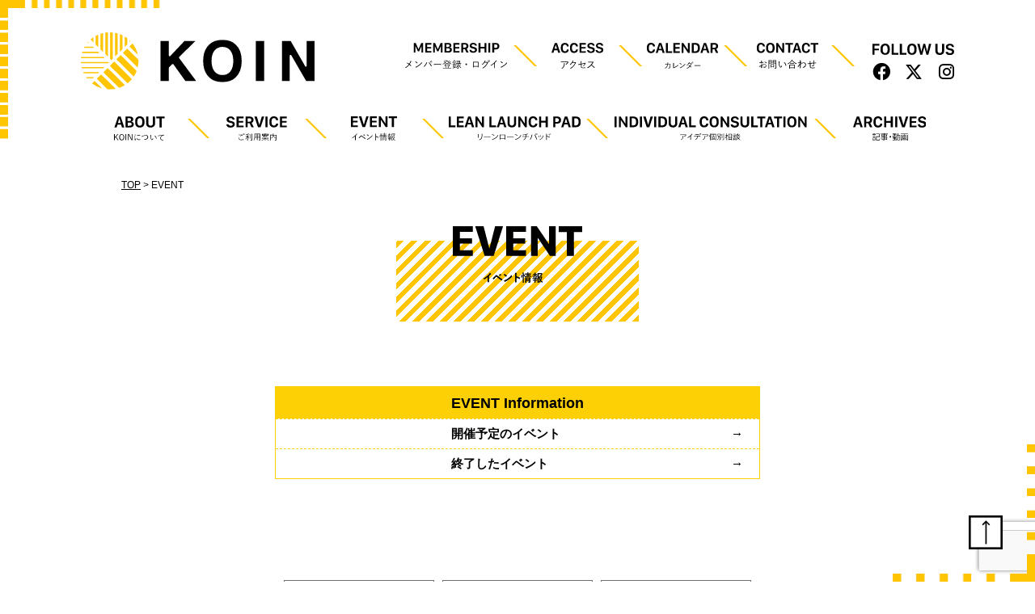

--- FILE ---
content_type: text/html; charset=UTF-8
request_url: https://open.kyoto/event/?tag=80
body_size: 88649
content:
<!DOCTYPE html>
<html >

<head >
	<meta charset="UTF-8" />
	<title>EVENT | KOIN（Kyoto Open Innovation Network）</title>
	<style>img:is([sizes="auto" i], [sizes^="auto," i]) { contain-intrinsic-size: 3000px 1500px }</style>
	
		<!-- All in One SEO 4.9.3 - aioseo.com -->
	<meta name="description" content="EVENT Information 開催予定のイベント 終了したイベント" />
	<meta name="robots" content="max-image-preview:large" />
	<link rel="canonical" href="https://open.kyoto/event/" />
	<meta name="generator" content="All in One SEO (AIOSEO) 4.9.3" />
		<meta property="og:locale" content="ja_JP" />
		<meta property="og:site_name" content="KOIN（Kyoto Open Innovation Network）" />
		<meta property="og:type" content="article" />
		<meta property="og:title" content="EVENT | KOIN（Kyoto Open Innovation Network）" />
		<meta property="og:description" content="EVENT Information 開催予定のイベント 終了したイベント" />
		<meta property="og:url" content="https://open.kyoto/event/" />
		<meta property="og:image" content="https://open.kyoto/wp-content/themes/openkyoto/assets/img/common/ogp.png" />
		<meta property="og:image:secure_url" content="https://open.kyoto/wp-content/themes/openkyoto/assets/img/common/ogp.png" />
		<meta property="article:published_time" content="2019-05-10T07:05:32+00:00" />
		<meta property="article:modified_time" content="2024-02-07T03:55:35+00:00" />
		<meta name="twitter:card" content="summary" />
		<meta name="twitter:title" content="EVENT | KOIN（Kyoto Open Innovation Network）" />
		<meta name="twitter:description" content="EVENT Information 開催予定のイベント 終了したイベント" />
		<meta name="twitter:image" content="https://open.kyoto/wp-content/themes/openkyoto/assets/img/common/ogp.png" />
		<script type="application/ld+json" class="aioseo-schema">
			{"@context":"https:\/\/schema.org","@graph":[{"@type":"BreadcrumbList","@id":"https:\/\/open.kyoto\/event\/#breadcrumblist","itemListElement":[{"@type":"ListItem","@id":"https:\/\/open.kyoto#listItem","position":1,"name":"\u30db\u30fc\u30e0","item":"https:\/\/open.kyoto","nextItem":{"@type":"ListItem","@id":"https:\/\/open.kyoto\/event\/#listItem","name":"EVENT"}},{"@type":"ListItem","@id":"https:\/\/open.kyoto\/event\/#listItem","position":2,"name":"EVENT","previousItem":{"@type":"ListItem","@id":"https:\/\/open.kyoto#listItem","name":"\u30db\u30fc\u30e0"}}]},{"@type":"Organization","@id":"https:\/\/open.kyoto\/#organization","name":"KOIN\uff08Kyoto Open Innovation Network\uff09","description":"KOIN\u306f\u4eac\u90fd\u7d4c\u6e08\u30bb\u30f3\u30bf\u30fc3\u968e\u306b\u3042\u308b\u3001\u65b0\u3057\u3044\u4e00\u6b69\u3092\u8e0f\u307f\u51fa\u3059\u4eba\u306e\u305f\u3081\u306e\u5171\u5275\u306e\u5834\u3067\u3059\u3002\u30d5\u30a3\u30fc\u30eb\u30c9\u3084\u6642\u4ee3\u3092\u8d85\u3048\u3066\u3053\u3053\u306b\u96c6\u307e\u3063\u305f\u201c\u4eac\u90fd\u306e\u77e5\u6075\u3068\u6280\u8853\u201d\u304c\u3001\u3042\u306a\u305f\u306e\u65b0\u3057\u3044\u4e00\u6b69\u3092\u5fdc\u63f4\u3057\u307e\u3059\u3002","url":"https:\/\/open.kyoto\/"},{"@type":"WebPage","@id":"https:\/\/open.kyoto\/event\/#webpage","url":"https:\/\/open.kyoto\/event\/","name":"EVENT | KOIN\uff08Kyoto Open Innovation Network\uff09","description":"EVENT Information \u958b\u50ac\u4e88\u5b9a\u306e\u30a4\u30d9\u30f3\u30c8 \u7d42\u4e86\u3057\u305f\u30a4\u30d9\u30f3\u30c8","inLanguage":"ja","isPartOf":{"@id":"https:\/\/open.kyoto\/#website"},"breadcrumb":{"@id":"https:\/\/open.kyoto\/event\/#breadcrumblist"},"datePublished":"2019-05-10T16:05:32+09:00","dateModified":"2024-02-07T12:55:35+09:00"},{"@type":"WebSite","@id":"https:\/\/open.kyoto\/#website","url":"https:\/\/open.kyoto\/","name":"KOIN\uff08Kyoto Open Innovation Network\uff09","description":"KOIN\u306f\u4eac\u90fd\u7d4c\u6e08\u30bb\u30f3\u30bf\u30fc3\u968e\u306b\u3042\u308b\u3001\u65b0\u3057\u3044\u4e00\u6b69\u3092\u8e0f\u307f\u51fa\u3059\u4eba\u306e\u305f\u3081\u306e\u5171\u5275\u306e\u5834\u3067\u3059\u3002\u30d5\u30a3\u30fc\u30eb\u30c9\u3084\u6642\u4ee3\u3092\u8d85\u3048\u3066\u3053\u3053\u306b\u96c6\u307e\u3063\u305f\u201c\u4eac\u90fd\u306e\u77e5\u6075\u3068\u6280\u8853\u201d\u304c\u3001\u3042\u306a\u305f\u306e\u65b0\u3057\u3044\u4e00\u6b69\u3092\u5fdc\u63f4\u3057\u307e\u3059\u3002","inLanguage":"ja","publisher":{"@id":"https:\/\/open.kyoto\/#organization"}}]}
		</script>
		<!-- All in One SEO -->

<link rel='dns-prefetch' href='//code.jquery.com' />
<link rel='dns-prefetch' href='//cdnjs.cloudflare.com' />
<link rel='dns-prefetch' href='//cdn.jsdelivr.net' />
<link rel='dns-prefetch' href='//use.fontawesome.com' />
<link rel='stylesheet' id='sbi_styles-css' href='https://open.kyoto/wp-content/plugins/instagram-feed/css/sbi-styles.min.css?ver=6.10.0' type='text/css' media='all' />
<link rel='stylesheet' id='wp-block-library-css' href='https://open.kyoto/wp-includes/css/dist/block-library/style.min.css?ver=6.8.3' type='text/css' media='all' />
<style id='classic-theme-styles-inline-css' type='text/css'>
/*! This file is auto-generated */
.wp-block-button__link{color:#fff;background-color:#32373c;border-radius:9999px;box-shadow:none;text-decoration:none;padding:calc(.667em + 2px) calc(1.333em + 2px);font-size:1.125em}.wp-block-file__button{background:#32373c;color:#fff;text-decoration:none}
</style>
<link rel='stylesheet' id='aioseo/css/src/vue/standalone/blocks/table-of-contents/global.scss-css' href='https://open.kyoto/wp-content/plugins/all-in-one-seo-pack/dist/Lite/assets/css/table-of-contents/global.e90f6d47.css?ver=4.9.3' type='text/css' media='all' />
<style id='global-styles-inline-css' type='text/css'>
:root{--wp--preset--aspect-ratio--square: 1;--wp--preset--aspect-ratio--4-3: 4/3;--wp--preset--aspect-ratio--3-4: 3/4;--wp--preset--aspect-ratio--3-2: 3/2;--wp--preset--aspect-ratio--2-3: 2/3;--wp--preset--aspect-ratio--16-9: 16/9;--wp--preset--aspect-ratio--9-16: 9/16;--wp--preset--color--black: #000000;--wp--preset--color--cyan-bluish-gray: #abb8c3;--wp--preset--color--white: #ffffff;--wp--preset--color--pale-pink: #f78da7;--wp--preset--color--vivid-red: #cf2e2e;--wp--preset--color--luminous-vivid-orange: #ff6900;--wp--preset--color--luminous-vivid-amber: #fcb900;--wp--preset--color--light-green-cyan: #7bdcb5;--wp--preset--color--vivid-green-cyan: #00d084;--wp--preset--color--pale-cyan-blue: #8ed1fc;--wp--preset--color--vivid-cyan-blue: #0693e3;--wp--preset--color--vivid-purple: #9b51e0;--wp--preset--gradient--vivid-cyan-blue-to-vivid-purple: linear-gradient(135deg,rgba(6,147,227,1) 0%,rgb(155,81,224) 100%);--wp--preset--gradient--light-green-cyan-to-vivid-green-cyan: linear-gradient(135deg,rgb(122,220,180) 0%,rgb(0,208,130) 100%);--wp--preset--gradient--luminous-vivid-amber-to-luminous-vivid-orange: linear-gradient(135deg,rgba(252,185,0,1) 0%,rgba(255,105,0,1) 100%);--wp--preset--gradient--luminous-vivid-orange-to-vivid-red: linear-gradient(135deg,rgba(255,105,0,1) 0%,rgb(207,46,46) 100%);--wp--preset--gradient--very-light-gray-to-cyan-bluish-gray: linear-gradient(135deg,rgb(238,238,238) 0%,rgb(169,184,195) 100%);--wp--preset--gradient--cool-to-warm-spectrum: linear-gradient(135deg,rgb(74,234,220) 0%,rgb(151,120,209) 20%,rgb(207,42,186) 40%,rgb(238,44,130) 60%,rgb(251,105,98) 80%,rgb(254,248,76) 100%);--wp--preset--gradient--blush-light-purple: linear-gradient(135deg,rgb(255,206,236) 0%,rgb(152,150,240) 100%);--wp--preset--gradient--blush-bordeaux: linear-gradient(135deg,rgb(254,205,165) 0%,rgb(254,45,45) 50%,rgb(107,0,62) 100%);--wp--preset--gradient--luminous-dusk: linear-gradient(135deg,rgb(255,203,112) 0%,rgb(199,81,192) 50%,rgb(65,88,208) 100%);--wp--preset--gradient--pale-ocean: linear-gradient(135deg,rgb(255,245,203) 0%,rgb(182,227,212) 50%,rgb(51,167,181) 100%);--wp--preset--gradient--electric-grass: linear-gradient(135deg,rgb(202,248,128) 0%,rgb(113,206,126) 100%);--wp--preset--gradient--midnight: linear-gradient(135deg,rgb(2,3,129) 0%,rgb(40,116,252) 100%);--wp--preset--font-size--small: 13px;--wp--preset--font-size--medium: 20px;--wp--preset--font-size--large: 36px;--wp--preset--font-size--x-large: 42px;--wp--preset--spacing--20: 0.44rem;--wp--preset--spacing--30: 0.67rem;--wp--preset--spacing--40: 1rem;--wp--preset--spacing--50: 1.5rem;--wp--preset--spacing--60: 2.25rem;--wp--preset--spacing--70: 3.38rem;--wp--preset--spacing--80: 5.06rem;--wp--preset--shadow--natural: 6px 6px 9px rgba(0, 0, 0, 0.2);--wp--preset--shadow--deep: 12px 12px 50px rgba(0, 0, 0, 0.4);--wp--preset--shadow--sharp: 6px 6px 0px rgba(0, 0, 0, 0.2);--wp--preset--shadow--outlined: 6px 6px 0px -3px rgba(255, 255, 255, 1), 6px 6px rgba(0, 0, 0, 1);--wp--preset--shadow--crisp: 6px 6px 0px rgba(0, 0, 0, 1);}:where(.is-layout-flex){gap: 0.5em;}:where(.is-layout-grid){gap: 0.5em;}body .is-layout-flex{display: flex;}.is-layout-flex{flex-wrap: wrap;align-items: center;}.is-layout-flex > :is(*, div){margin: 0;}body .is-layout-grid{display: grid;}.is-layout-grid > :is(*, div){margin: 0;}:where(.wp-block-columns.is-layout-flex){gap: 2em;}:where(.wp-block-columns.is-layout-grid){gap: 2em;}:where(.wp-block-post-template.is-layout-flex){gap: 1.25em;}:where(.wp-block-post-template.is-layout-grid){gap: 1.25em;}.has-black-color{color: var(--wp--preset--color--black) !important;}.has-cyan-bluish-gray-color{color: var(--wp--preset--color--cyan-bluish-gray) !important;}.has-white-color{color: var(--wp--preset--color--white) !important;}.has-pale-pink-color{color: var(--wp--preset--color--pale-pink) !important;}.has-vivid-red-color{color: var(--wp--preset--color--vivid-red) !important;}.has-luminous-vivid-orange-color{color: var(--wp--preset--color--luminous-vivid-orange) !important;}.has-luminous-vivid-amber-color{color: var(--wp--preset--color--luminous-vivid-amber) !important;}.has-light-green-cyan-color{color: var(--wp--preset--color--light-green-cyan) !important;}.has-vivid-green-cyan-color{color: var(--wp--preset--color--vivid-green-cyan) !important;}.has-pale-cyan-blue-color{color: var(--wp--preset--color--pale-cyan-blue) !important;}.has-vivid-cyan-blue-color{color: var(--wp--preset--color--vivid-cyan-blue) !important;}.has-vivid-purple-color{color: var(--wp--preset--color--vivid-purple) !important;}.has-black-background-color{background-color: var(--wp--preset--color--black) !important;}.has-cyan-bluish-gray-background-color{background-color: var(--wp--preset--color--cyan-bluish-gray) !important;}.has-white-background-color{background-color: var(--wp--preset--color--white) !important;}.has-pale-pink-background-color{background-color: var(--wp--preset--color--pale-pink) !important;}.has-vivid-red-background-color{background-color: var(--wp--preset--color--vivid-red) !important;}.has-luminous-vivid-orange-background-color{background-color: var(--wp--preset--color--luminous-vivid-orange) !important;}.has-luminous-vivid-amber-background-color{background-color: var(--wp--preset--color--luminous-vivid-amber) !important;}.has-light-green-cyan-background-color{background-color: var(--wp--preset--color--light-green-cyan) !important;}.has-vivid-green-cyan-background-color{background-color: var(--wp--preset--color--vivid-green-cyan) !important;}.has-pale-cyan-blue-background-color{background-color: var(--wp--preset--color--pale-cyan-blue) !important;}.has-vivid-cyan-blue-background-color{background-color: var(--wp--preset--color--vivid-cyan-blue) !important;}.has-vivid-purple-background-color{background-color: var(--wp--preset--color--vivid-purple) !important;}.has-black-border-color{border-color: var(--wp--preset--color--black) !important;}.has-cyan-bluish-gray-border-color{border-color: var(--wp--preset--color--cyan-bluish-gray) !important;}.has-white-border-color{border-color: var(--wp--preset--color--white) !important;}.has-pale-pink-border-color{border-color: var(--wp--preset--color--pale-pink) !important;}.has-vivid-red-border-color{border-color: var(--wp--preset--color--vivid-red) !important;}.has-luminous-vivid-orange-border-color{border-color: var(--wp--preset--color--luminous-vivid-orange) !important;}.has-luminous-vivid-amber-border-color{border-color: var(--wp--preset--color--luminous-vivid-amber) !important;}.has-light-green-cyan-border-color{border-color: var(--wp--preset--color--light-green-cyan) !important;}.has-vivid-green-cyan-border-color{border-color: var(--wp--preset--color--vivid-green-cyan) !important;}.has-pale-cyan-blue-border-color{border-color: var(--wp--preset--color--pale-cyan-blue) !important;}.has-vivid-cyan-blue-border-color{border-color: var(--wp--preset--color--vivid-cyan-blue) !important;}.has-vivid-purple-border-color{border-color: var(--wp--preset--color--vivid-purple) !important;}.has-vivid-cyan-blue-to-vivid-purple-gradient-background{background: var(--wp--preset--gradient--vivid-cyan-blue-to-vivid-purple) !important;}.has-light-green-cyan-to-vivid-green-cyan-gradient-background{background: var(--wp--preset--gradient--light-green-cyan-to-vivid-green-cyan) !important;}.has-luminous-vivid-amber-to-luminous-vivid-orange-gradient-background{background: var(--wp--preset--gradient--luminous-vivid-amber-to-luminous-vivid-orange) !important;}.has-luminous-vivid-orange-to-vivid-red-gradient-background{background: var(--wp--preset--gradient--luminous-vivid-orange-to-vivid-red) !important;}.has-very-light-gray-to-cyan-bluish-gray-gradient-background{background: var(--wp--preset--gradient--very-light-gray-to-cyan-bluish-gray) !important;}.has-cool-to-warm-spectrum-gradient-background{background: var(--wp--preset--gradient--cool-to-warm-spectrum) !important;}.has-blush-light-purple-gradient-background{background: var(--wp--preset--gradient--blush-light-purple) !important;}.has-blush-bordeaux-gradient-background{background: var(--wp--preset--gradient--blush-bordeaux) !important;}.has-luminous-dusk-gradient-background{background: var(--wp--preset--gradient--luminous-dusk) !important;}.has-pale-ocean-gradient-background{background: var(--wp--preset--gradient--pale-ocean) !important;}.has-electric-grass-gradient-background{background: var(--wp--preset--gradient--electric-grass) !important;}.has-midnight-gradient-background{background: var(--wp--preset--gradient--midnight) !important;}.has-small-font-size{font-size: var(--wp--preset--font-size--small) !important;}.has-medium-font-size{font-size: var(--wp--preset--font-size--medium) !important;}.has-large-font-size{font-size: var(--wp--preset--font-size--large) !important;}.has-x-large-font-size{font-size: var(--wp--preset--font-size--x-large) !important;}
:where(.wp-block-post-template.is-layout-flex){gap: 1.25em;}:where(.wp-block-post-template.is-layout-grid){gap: 1.25em;}
:where(.wp-block-columns.is-layout-flex){gap: 2em;}:where(.wp-block-columns.is-layout-grid){gap: 2em;}
:root :where(.wp-block-pullquote){font-size: 1.5em;line-height: 1.6;}
</style>
<link rel='stylesheet' id='bbp-default-css' href='https://open.kyoto/wp-content/plugins/bbpress/templates/default/css/bbpress.css?ver=2.5.14-6684' type='text/css' media='screen' />
<link rel='stylesheet' id='contact-form-7-css' href='https://open.kyoto/wp-content/plugins/contact-form-7/includes/css/styles.css?ver=6.1.4' type='text/css' media='all' />
<link rel='stylesheet' id='contact-form-7-confirm-css' href='https://open.kyoto/wp-content/plugins/contact-form-7-add-confirm/includes/css/styles.css?ver=5.1' type='text/css' media='all' />
<link rel='stylesheet' id='ligature-symbols-css' href='https://open.kyoto/wp-content/plugins/gianism/assets/css/lsf.css?ver=2.11' type='text/css' media='all' />
<link rel='stylesheet' id='gianism-css' href='https://open.kyoto/wp-content/plugins/gianism/assets/css/gianism-style.css?ver=5.3.0' type='text/css' media='all' />
<link rel='stylesheet' id='jquery-ui-css' href='//code.jquery.com/ui/1.12.1/themes/base/jquery-ui.css?ver=1.12.1' type='text/css' media='all' />
<link rel='stylesheet' id='fontawesome-css' href='//use.fontawesome.com/releases/v6.4.2/css/all.css?ver=6.4.2' type='text/css' media='all' />
<link rel='stylesheet' id='jquery-modal-css' href='//cdnjs.cloudflare.com/ajax/libs/jquery-modal/0.9.1/jquery.modal.min.css?ver=0.9.1' type='text/css' media='all' />
<link rel='stylesheet' id='tablesorter-css' href='//cdnjs.cloudflare.com/ajax/libs/jquery.tablesorter/2.31.1/css/theme.default.min.css?ver=2.31.1' type='text/css' media='all' />
<link rel='stylesheet' id='tablesorter-pager-css' href='//cdnjs.cloudflare.com/ajax/libs/jquery.tablesorter/2.31.1/css/jquery.tablesorter.pager.min.css?ver=2.31.1' type='text/css' media='all' />
<link rel='stylesheet' id='slick-css' href='https://open.kyoto/wp-content/themes/openkyoto/assets/css/slick.css?ver=1.8.1' type='text/css' media='all' />
<link rel='stylesheet' id='slick-theme-css' href='https://open.kyoto/wp-content/themes/openkyoto/assets/css/slick-theme.css?ver=6.8.3' type='text/css' media='all' />
<link rel='stylesheet' id='fullcalendar-css' href='https://open.kyoto/wp-content/themes/openkyoto/assets/js/fullcalendar3/fullcalendar.min.css?ver=3.10.0' type='text/css' media='all' />
<link rel='stylesheet' id='fullcalendar-print-css' href='https://open.kyoto/wp-content/themes/openkyoto/assets/js/fullcalendar3/fullcalendar.print.min.css?ver=3.10.0' type='text/css' media='print' />
<link rel='stylesheet' id='datetimepicker-css' href='https://open.kyoto/wp-content/themes/openkyoto/assets/css/jquery.datetimepicker.min.css?ver=1.5.19' type='text/css' media='all' />
<link rel='stylesheet' id='style-css' href='https://open.kyoto/wp-content/themes/openkyoto/assets/css/style.css?ver=1765953492' type='text/css' media='all' />
<link rel='stylesheet' id='wp-members-css' href='https://open.kyoto/wp-content/plugins/wp-members/assets/css/forms/generic-no-float.min.css?ver=3.4.7.3' type='text/css' media='all' />
<link rel='stylesheet' id='fancybox-css' href='https://open.kyoto/wp-content/plugins/easy-fancybox/fancybox/1.5.4/jquery.fancybox.min.css?ver=6.8.3' type='text/css' media='screen' />
<script type="text/javascript" src="//code.jquery.com/jquery-3.4.0.min.js?ver=3.4.0" id="jquery-js"></script>
<script type="text/javascript" src="https://open.kyoto/wp-content/plugins/google-analyticator/external-tracking.min.js?ver=6.5.7" id="ga-external-tracking-js"></script>
<meta name="viewport" content="width=device-width,initial-scale=1">
<meta http-equiv="X-UA-Compatible" content="IE=edge" />	
<meta name="format-detection" content="telephone=no" />

<link rel="icon" href="https://open.kyoto/wp-content/themes/openkyoto/assets/img/favicon.ico" />
<!-- この URL で利用できる AMP HTML バージョンはありません。 --><!-- Google Analytics Tracking by Google Analyticator 6.5.7 -->
<script type="text/javascript">
    var analyticsFileTypes = [];
    var analyticsSnippet = 'disabled';
    var analyticsEventTracking = 'enabled';
</script>
<script type="text/javascript">
	(function(i,s,o,g,r,a,m){i['GoogleAnalyticsObject']=r;i[r]=i[r]||function(){
	(i[r].q=i[r].q||[]).push(arguments)},i[r].l=1*new Date();a=s.createElement(o),
	m=s.getElementsByTagName(o)[0];a.async=1;a.src=g;m.parentNode.insertBefore(a,m)
	})(window,document,'script','//www.google-analytics.com/analytics.js','ga');
	ga('create', 'UA-137789343-1', 'auto');
 
	ga('send', 'pageview');
</script>
</head>

<body class="wp-singular page-template-default page page-id-155 wp-theme-openkyoto fadeout event" id="pagetop">
	<div id="fb-root"></div>
	<script>
	window.fbAsyncInit = function() {
		FB.init({
			appId: '443243119836933',
			cookie: true,
			xfbml: true,
			version: 'v3.3'
		});

		FB.AppEvents.logPageView();

	};

	(function(d, s, id) {
		var js, fjs = d.getElementsByTagName(s)[0];
		if (d.getElementById(id)) {
			return;
		}
		js = d.createElement(s);
		js.id = id;
		js.src = "https://connect.facebook.net/en_US/sdk.js";
		fjs.parentNode.insertBefore(js, fjs);
	}(document, 'script', 'facebook-jssdk'));
	</script>
	<div id="bg_wrap">
		<div class="b_top"></div>
		<div class="b_right"></div>
		<div class="b_bottom"></div>
		<div class="b_left"></div>
	</div>
	<div id="content_area">
		<header id="site-header" class="site-header">
			<div class="site-header-inner">
				<div class="header_upper">
					<a href="https://open.kyoto/">
						<img class="header_logo"
							src="https://open.kyoto/wp-content/themes/openkyoto/assets/img/common/logo.svg" />
					</a>
					<div class="site-header-submenu">
						<nav class="sub-nav"><ul id="sub-nav" class=""><li id="menu-item-5836" class="menu-item menu-item-type-post_type menu-item-object-page menu-item-5836"><a href="https://open.kyoto/membership/"><img src="https://open.kyoto/wp-content/themes/openkyoto/assets/img/common/membership.svg"></a></li>
<li id="menu-item-242" class="menu-item menu-item-type-post_type menu-item-object-page menu-item-242"><a href="https://open.kyoto/access/"><img src="https://open.kyoto/wp-content/themes/openkyoto/assets/img/common/menu7.svg"></a></li>
<li id="menu-item-243" class="menu-item menu-item-type-post_type menu-item-object-page menu-item-243"><a href="https://open.kyoto/eventcalendar/"><img src="https://open.kyoto/wp-content/themes/openkyoto/assets/img/common/menu8.svg"></a></li>
<li id="menu-item-2932" class="menu-item menu-item-type-post_type menu-item-object-page menu-item-2932"><a href="https://open.kyoto/contact/"><img src="https://open.kyoto/wp-content/themes/openkyoto/assets/img/common/menu5.svg"></a></li>
</ul></nav>						<div class="follow_us">
							<img src="https://open.kyoto/wp-content/themes/openkyoto/assets/img/common/menu10.svg"
								alt="FOLLOW US">
							<ul class="sns">
								<li><a href="https://www.facebook.com/koin.kyoto/" target="_blank"><i
											class="fab fa-facebook"></i></a></li>
								<li><a href="https://twitter.com/KOIN_kyoto" target="_blank"><i
											class="fab fa-x-twitter"></i></a></li>
								<li><a href="https://www.instagram.com/koin.kyoto/" target="_blank"><i
											class="fab fa-instagram"></i></a></li>
							</ul>
						</div>
					</div>
					<div class="sp_nav_btn_wrap">
						<div class="visible-sp sp_nav_btn">
							<span></span>
						</div>
					</div>
					<div class="sp-menu">
						<ul><li id="menu-item-353" class="menu-item menu-item-type-post_type menu-item-object-page menu-item-353"><a href="https://open.kyoto/about/"><img src="https://open.kyoto/wp-content/themes/openkyoto/assets/img/common/sp_menu1.svg"></a></li>
<li id="menu-item-359" class="menu-item menu-item-type-post_type menu-item-object-page menu-item-359"><a href="https://open.kyoto/access/"><img src="https://open.kyoto/wp-content/themes/openkyoto/assets/img/common/sp_menu2.svg"></a></li>
<li id="menu-item-354" class="menu-item menu-item-type-post_type menu-item-object-page menu-item-354"><a href="https://open.kyoto/service/"><img src="https://open.kyoto/wp-content/themes/openkyoto/assets/img/common/sp_menu4.svg"></a></li>
<li id="menu-item-581" class="menu-item menu-item-type-post_type menu-item-object-page menu-item-581"><a href="https://open.kyoto/eventcalendar/"><img src="https://open.kyoto/wp-content/themes/openkyoto/assets/img/common/sp_menu3.svg"></a></li>
<li id="menu-item-356" class="menu-item menu-item-type-post_type menu-item-object-page current-menu-item page_item page-item-155 current_page_item menu-item-356"><a href="https://open.kyoto/event/" aria-current="page"><img src="https://open.kyoto/wp-content/themes/openkyoto/assets/img/common/sp_menu5.svg"></a></li>
<li id="menu-item-6424" class="menu-item menu-item-type-post_type menu-item-object-page menu-item-6424"><a href="https://open.kyoto/consultation/"><img src="https://open.kyoto/wp-content/themes/openkyoto/assets/img/common/sp_menu18.svg"></a></li>
<li id="menu-item-9863" class="menu-item menu-item-type-post_type menu-item-object-page menu-item-9863"><a href="https://open.kyoto/the-lean-launch-pad/"><img src="https://open.kyoto/wp-content/themes/openkyoto/assets/img/common/llp_sp.svg"></a></li>
<li id="menu-item-355" class="menu-item menu-item-type-post_type menu-item-object-page menu-item-355"><a href="https://open.kyoto/reading/"><img src="https://open.kyoto/wp-content/themes/openkyoto/assets/img/common/sp_menu7.svg"></a></li>
</ul>						<a href="https://open.kyoto/membership/" class="view_more"><img
								src="https://open.kyoto/wp-content/themes/openkyoto/assets/img/common/sp_menu8.svg"
								alt="Facebook"></a>
						<a href="https://open.kyoto/contact/" class="view_more"><img
								src="https://open.kyoto/wp-content/themes/openkyoto/assets/img/common/sp_menu9.svg"
								alt="Facebook"></a>
						<img class="sp_follow_us"
							src="https://open.kyoto/wp-content/themes/openkyoto/assets/img/common/sp_menu10.svg"
							alt="FOLLOW US">
						<ul class="sp-menu_sns">
							<li><a href="https://www.facebook.com/koin.kyoto/" target="_blank"><img
										src="https://open.kyoto/wp-content/themes/openkyoto/assets/img/common/sp_menu11.svg"
										alt="Facebook"></a></li>
							<li><a href="https://twitter.com/OpenKyoto" target="_blank"><img
										src="https://open.kyoto/wp-content/themes/openkyoto/assets/img/common/sp_menu12.svg"
										alt="Twitter"></a></li>
							<li><a href="https://www.instagram.com/koin.kyoto/" target="_blank"><img
										src="https://open.kyoto/wp-content/themes/openkyoto/assets/img/common/sp_menu13.svg"
										alt="Instagram"></a></li>
						</ul>
					</div>
				</div>
				<div class="site-header-menu">
					<nav class="global-nav"><ul id="global-nav" class=""><li id="menu-item-173" class="menu-item menu-item-type-post_type menu-item-object-page menu-item-173"><a href="https://open.kyoto/about/"><img src="https://open.kyoto/wp-content/themes/openkyoto/assets/img/common/menu1.svg"></a></li>
<li id="menu-item-172" class="menu-item menu-item-type-post_type menu-item-object-page menu-item-172"><a href="https://open.kyoto/service/"><img src="https://open.kyoto/wp-content/themes/openkyoto/assets/img/common/menu2.svg"></a></li>
<li id="menu-item-171" class="menu-item menu-item-type-post_type menu-item-object-page current-menu-item page_item page-item-155 current_page_item menu-item-171"><a href="https://open.kyoto/event/" aria-current="page"><img src="https://open.kyoto/wp-content/themes/openkyoto/assets/img/common/menu3.svg"></a></li>
<li id="menu-item-9862" class="menu-item menu-item-type-post_type menu-item-object-page menu-item-9862"><a href="https://open.kyoto/the-lean-launch-pad/"><img src="https://open.kyoto/wp-content/themes/openkyoto/assets/img/common/llp.svg"></a></li>
<li id="menu-item-6423" class="menu-item menu-item-type-post_type menu-item-object-page menu-item-6423"><a href="https://open.kyoto/consultation/"><img src="https://open.kyoto/wp-content/themes/openkyoto/assets/img/common/menu18.svg"></a></li>
<li id="menu-item-170" class="menu-item menu-item-type-post_type menu-item-object-page menu-item-170"><a href="https://open.kyoto/reading/"><img src="https://open.kyoto/wp-content/themes/openkyoto/assets/img/common/menu4.svg"></a></li>
</ul></nav>				</div>
			</div>
		</header>
		<main class="site-content">
<div class="wrapper">	<div class="contents"><div class="breadcrumbs" typeof="BreadcrumbList" vocab="https://schema.org/"><span property="itemListElement" typeof="ListItem"><a property="item" typeof="WebPage" title="Go to KOIN（Kyoto Open Innovation Network）." href="https://open.kyoto" class="home"><span property="name">TOP</span></a><meta property="position" content="1"></span> &gt; <span class="post post-page current-item">EVENT</span></div><h1><img src="https://open.kyoto/wp-content/themes/openkyoto/assets/img/h1/event.svg" alt="EVENT" /></h1><table class="toc_table event_toc">
	<thead>
		<tr>
			<th colspan="2">EVENT Information</th>
		</tr>
	</thead>
	<tbody>
		<tr>
			<td colspan="2"><a href="#t1">開催予定のイベント</a></td>
		</tr>
		<tr>
			<td colspan="2"><a href="#t2">終了したイベント</a></td>
		</tr>
	</tbody>
</table>

<div id="tag_list" class="tag_list"><input type="checkbox" name="tag[]" value="292" id="tag_292" /><label for="tag_292">主催・共催</label><input type="checkbox" name="tag[]" value="294" id="tag_294" /><label for="tag_294">その他</label><input type="checkbox" name="tag[]" value="293" id="tag_293" /><label for="tag_293">協力・後援</label><!--<div class="tag_list_toggle"></div>--></div><h2 id="t1">開催予定のイベント</h2><ul id="events_list" class="events_list" data-column="2">	<li data-tags=[]>
		<a href="https://open.kyoto/calendar/17953/" class="event_item">
			<time datetime="2026-01-21T16:00:00+09:00" class="date"><span class="y">2026</span><span class="m">1</span><span class="d">21</span><span class="w">wed</span></time>
			<span class="kv" style="background-image: url(https://open.kyoto/wp-content/uploads/2025/12/Beige-and-Black-Bold-German-Unity-Day-Instagram-Post.png);"></span>
			<span class="status status-general"><img decoding="async" src="https://open.kyoto/wp-content/themes/openkyoto/assets/img/common/event_general.svg" alt="一般参加可" /></span>
			
			<span class="event_title">京都×ダルムシュタット商工会議所連携ピッチ事業～Joint Pitch Event by the IHK Darmstadt and Kyoto CCI</span>
			<span class="event_desc">京都×ダルムシュタット商工会議所連携ピッチ事業～Joint Pitch Event by the I...</span>
		</a>
		<span class="tags"></span>
	</li>	<li data-tags=[148,376,10,292]>
		<a href="https://open.kyoto/calendar/15947/" class="event_item">
			<time datetime="2026-01-22T09:00:00+09:00" class="date"><span class="y">2026</span><span class="m">1</span><span class="d">22</span><span class="w">thu</span></time>
			<span class="kv" style="background-image: url(https://open.kyoto/wp-content/uploads/2025/07/藤本さん　サイネージ.jpg);"></span>
			<span class="status status-general"><img decoding="async" src="https://open.kyoto/wp-content/themes/openkyoto/assets/img/common/event_general.svg" alt="一般参加可" /></span>
			<span class="tax-organizer organizer1">主催・共催</span>
			<span class="event_title">KOINの森 アイデア相談窓口（日本政策金融公庫 藤本 聖 氏）</span>
			<span class="event_desc">KOINでは、起業をお考えの方や新サービス開発、事業上の課題解決を目指す方に向けた「KOINの森 ア...</span>
		</a>
		<span class="tags"><a href="https://open.kyoto/event/?tag=148">KOIN</a><a href="https://open.kyoto/event/?tag=376">経営相談</a><a href="https://open.kyoto/event/?tag=10">起業</a><a href="https://open.kyoto/event/?tag=292">主催・共催</a></span>
	</li>	<li data-tags=[148,146,282,182,292]>
		<a href="https://open.kyoto/calendar/18036/" class="event_item">
			<time datetime="2026-01-23T13:00:00+09:00" class="date"><span class="y">2026</span><span class="m">1</span><span class="d">23</span><span class="w">fri</span></time>
			<span class="kv" style="background-image: url(https://open.kyoto/wp-content/uploads/2025/12/2026年1月-VC壁打ち.jpg);"></span>
			<span class="status status-general"><img decoding="async" src="https://open.kyoto/wp-content/themes/openkyoto/assets/img/common/event_general.svg" alt="一般参加可" /></span>
			<span class="tax-organizer organizer1">主催・共催</span>
			<span class="event_title">ＶC壁打ち（1/23）</span>
			<span class="event_desc">ベンチャーキャピタル(VC)があなたのビジネスアイデアやピッチ資料のブラッシュアップをサポートします...</span>
		</a>
		<span class="tags"><a href="https://open.kyoto/event/?tag=148">KOIN</a><a href="https://open.kyoto/event/?tag=146">ＶＣ</a><a href="https://open.kyoto/event/?tag=282">京都知恵産業創造の森</a><a href="https://open.kyoto/event/?tag=182">知恵森</a><a href="https://open.kyoto/event/?tag=292">主催・共催</a></span>
	</li>	<li data-tags=[292]>
		<a href="https://open.kyoto/calendar/18053/" class="event_item">
			<time datetime="2026-01-24T10:30:00+09:00" class="date"><span class="y">2026</span><span class="m">1</span><span class="d">24</span><span class="w">sat</span></time>
			<span class="kv" style="background-image: url(https://open.kyoto/wp-content/uploads/2025/12/Green-And-Beige-Classic-Educational-Literature-Presentation.jpg);"></span>
			<span class="status status-general"><img decoding="async" src="https://open.kyoto/wp-content/themes/openkyoto/assets/img/common/event_general.svg" alt="一般参加可" /></span>
			<span class="tax-organizer organizer1">主催・共催</span>
			<span class="event_title">村上春樹研究フォーラム　AI 技術と協働するクリエイティブな村上春樹文学研究</span>
			<span class="event_desc">村上春樹研究フォーラムAI 技術と協働するクリエイティブな村上春樹文学研究 &nbsp; 【日時】2...</span>
		</a>
		<span class="tags"><a href="https://open.kyoto/event/?tag=292">主催・共催</a></span>
	</li>	<li data-tags=[148,376,10,292]>
		<a href="https://open.kyoto/calendar/15982/" class="event_item">
			<time datetime="2026-01-28T10:00:00+09:00" class="date"><span class="y">2026</span><span class="m">1</span><span class="d">28</span><span class="w">wed</span></time>
			<span class="kv" style="background-image: url(https://open.kyoto/wp-content/uploads/2025/07/武田幸子さん.jpg);"></span>
			<span class="status status-general"><img decoding="async" src="https://open.kyoto/wp-content/themes/openkyoto/assets/img/common/event_general.svg" alt="一般参加可" /></span>
			<span class="tax-organizer organizer1">主催・共催</span>
			<span class="event_title">KOINの森 アイデア相談窓口（武田 幸子 氏）</span>
			<span class="event_desc">KOINでは、起業をお考えの方や新サービス開発、事業上の課題解決を目指す方に向けた「KOINの森 ア...</span>
		</a>
		<span class="tags"><a href="https://open.kyoto/event/?tag=148">KOIN</a><a href="https://open.kyoto/event/?tag=376">経営相談</a><a href="https://open.kyoto/event/?tag=10">起業</a><a href="https://open.kyoto/event/?tag=292">主催・共催</a></span>
	</li>	<li data-tags=[148,376,10,292]>
		<a href="https://open.kyoto/calendar/14900/" class="event_item">
			<time datetime="2026-02-03T10:00:00+09:00" class="date"><span class="y">2026</span><span class="m">2</span><span class="d">3</span><span class="w">tue</span></time>
			<span class="kv" style="background-image: url(https://open.kyoto/wp-content/uploads/2025/04/藤井さんサイネージ.jpg);"></span>
			<span class="status status-general"><img decoding="async" src="https://open.kyoto/wp-content/themes/openkyoto/assets/img/common/event_general.svg" alt="一般参加可" /></span>
			<span class="tax-organizer organizer1">主催・共催</span>
			<span class="event_title">KOINの森 アイデア相談窓口（藤井 哲也 氏）</span>
			<span class="event_desc">KOINでは、起業をお考えの方や新サービス開発、事業上の課題解決を目指す方に向けた「KOINの森 ア...</span>
		</a>
		<span class="tags"><a href="https://open.kyoto/event/?tag=148">KOIN</a><a href="https://open.kyoto/event/?tag=376">経営相談</a><a href="https://open.kyoto/event/?tag=10">起業</a><a href="https://open.kyoto/event/?tag=292">主催・共催</a></span>
	</li>	<li data-tags=[195,148,272,273,360,200,10,292]>
		<a href="https://open.kyoto/calendar/18000/" class="event_item">
			<time datetime="2026-02-07T13:30:00+09:00" class="date"><span class="y">2026</span><span class="m">2</span><span class="d">7</span><span class="w">sat</span></time>
			<span class="kv" style="background-image: url(https://open.kyoto/wp-content/uploads/2025/12/サムネイル用.png);"></span>
			<span class="status status-general"><img decoding="async" src="https://open.kyoto/wp-content/themes/openkyoto/assets/img/common/event_general.svg" alt="一般参加可" /></span>
			<span class="tax-organizer organizer1">主催・共催</span>
			<span class="event_title">THE LEAN LAUNCH PAD GATHERING（リーンローンチパッド ギャザリング）2026</span>
			<span class="event_desc">「デザイン思考」や「リーンスタートアップ」など、事業をゼロから実現するための⼿法を学び、ビジネスプラ...</span>
		</a>
		<span class="tags"><a href="https://open.kyoto/event/?tag=195">ACCELERATOR PROGRAM</a><a href="https://open.kyoto/event/?tag=148">KOIN</a><a href="https://open.kyoto/event/?tag=272">THE LEAN LAUNCH PAD</a><a href="https://open.kyoto/event/?tag=273">ビジネス実践ラボ</a><a href="https://open.kyoto/event/?tag=360">リーンスタートアップ</a><a href="https://open.kyoto/event/?tag=200">交流会</a><a href="https://open.kyoto/event/?tag=10">起業</a><a href="https://open.kyoto/event/?tag=292">主催・共催</a></span>
	</li>	<li data-tags=[148,376,10,292]>
		<a href="https://open.kyoto/calendar/14692/" class="event_item">
			<time datetime="2026-02-10T10:00:00+09:00" class="date"><span class="y">2026</span><span class="m">2</span><span class="d">10</span><span class="w">tue</span></time>
			<span class="kv" style="background-image: url(https://open.kyoto/wp-content/uploads/2025/04/杉原氏　サイネージ.jpg);"></span>
			<span class="status status-general"><img decoding="async" src="https://open.kyoto/wp-content/themes/openkyoto/assets/img/common/event_general.svg" alt="一般参加可" /></span>
			<span class="tax-organizer organizer1">主催・共催</span>
			<span class="event_title">【2月満席、3月募集中】KOINの森 アイデア相談窓口（杉原 惠 氏）</span>
			<span class="event_desc">KOINでは、起業をお考えの方や新サービス開発、事業上の課題解決を目指す方に向けた「KOINの森 ア...</span>
		</a>
		<span class="tags"><a href="https://open.kyoto/event/?tag=148">KOIN</a><a href="https://open.kyoto/event/?tag=376">経営相談</a><a href="https://open.kyoto/event/?tag=10">起業</a><a href="https://open.kyoto/event/?tag=292">主催・共催</a></span>
	</li>	<li data-tags=[292]>
		<a href="https://open.kyoto/calendar/18156/" class="event_item">
			<time datetime="2026-02-24T18:30:00+09:00" class="date"><span class="y">2026</span><span class="m">2</span><span class="d">24</span><span class="w">tue</span></time>
			<span class="kv" style="background-image: url(https://open.kyoto/wp-content/uploads/2026/01/3稿〈バナー〉大学発SU創造ラボv5.jpg);"></span>
			<span class="status status-general"><img decoding="async" src="https://open.kyoto/wp-content/themes/openkyoto/assets/img/common/event_general.svg" alt="一般参加可" /></span>
			<span class="tax-organizer organizer1">主催・共催</span>
			<span class="event_title">大学発スタートアップ創造ラボ 大学研究者が語る起業のストーリー　VOL.5</span>
			<span class="event_desc">大学研究者が語る起業のストーリー　VOL.5（ハイブリッド開催！） 国の政策の後押しもありブームとも...</span>
		</a>
		<span class="tags"><a href="https://open.kyoto/event/?tag=292">主催・共催</a></span>
	</li>	<li data-tags=[137,10,292]>
		<a href="https://open.kyoto/calendar/18057/" class="event_item">
			<time datetime="2026-02-16T18:30:00+09:00" class="date"><span class="y">2026</span><span class="m">2</span><span class="d">16</span><span class="w">mon</span></time>
			<span class="kv" style="background-image: url(https://open.kyoto/wp-content/uploads/2025/12/cover-atLXRFwARQgsfKDd9FGr9WBl45n1tR9S.png);"></span>
			<span class="status status-general"><img decoding="async" src="https://open.kyoto/wp-content/themes/openkyoto/assets/img/common/event_general.svg" alt="一般参加可" /></span>
			<span class="tax-organizer organizer1">主催・共催</span>
			<span class="event_title">事業アイデアをぶつけよう！「学生ピッチナイト」</span>
			<span class="event_desc">フィードバック付きピッチイベント（観覧のみもOK） 「起業に興味がある」「アイデアを誰かに聞いてほし...</span>
		</a>
		<span class="tags"><a href="https://open.kyoto/event/?tag=137">スタートアップ</a><a href="https://open.kyoto/event/?tag=10">起業</a><a href="https://open.kyoto/event/?tag=292">主催・共催</a></span>
	</li></ul><h2 id="t2">終了したイベント</h2><ul id="events_list_end" class="events_list end" data-column="2">	<li data-tags=[]>
		<a href="https://open.kyoto/calendar/18041/" class="event_item">
			<time datetime="2026-01-17T11:00:00+09:00" class="date"><span class="y">2026</span><span class="m">1</span><span class="d">17</span><span class="w">sat</span></time>
			<span class="kv" style="background-image: url(https://open.kyoto/wp-content/uploads/2025/12/アセット-4@3x.png);"></span>
			<span class="status status-expired"><img decoding="async" src="https://open.kyoto/wp-content/themes/openkyoto/assets/img/common/event_expired.svg" alt="一般参加可" /></span>
			<span class="event_title">「Kyoto Next CxO Community」入会説明会の開催</span>
			<span class="event_desc">京都市ではCxO人材の発掘及び育成、京都の大学研究者や大学発ベンチャー等との交流を目的としたコミュニ...</span>
		</a>
		<span class="tags"></span>
	</li>	<li data-tags=[291,200]>
		<a href="https://open.kyoto/calendar/17939/" class="event_item">
			<time datetime="2026-01-16T18:30:00+09:00" class="date"><span class="y">2026</span><span class="m">1</span><span class="d">16</span><span class="w">fri</span></time>
			<span class="kv" style="background-image: url(https://open.kyoto/wp-content/uploads/2025/12/アイキャッチ-693b7d2f3c075.jpg);"></span>
			<span class="status status-expired"><img decoding="async" src="https://open.kyoto/wp-content/themes/openkyoto/assets/img/common/event_expired.svg" alt="一般参加可" /></span>
			<span class="event_title">【第8回】ITエンジニア交流会 in Kyoto</span>
			<span class="event_desc">京都の経済中心地＝四条烏丸で、エンジニア交流会を開催します！ Webアプリ開発やAI、ブロックチェー...</span>
		</a>
		<span class="tags"><a href="https://open.kyoto/event/?tag=291">エンジニア</a><a href="https://open.kyoto/event/?tag=200">交流会</a></span>
	</li>	<li data-tags=[148,376,10]>
		<a href="https://open.kyoto/calendar/14728/" class="event_item">
			<time datetime="2026-01-16T10:00:00+09:00" class="date"><span class="y">2026</span><span class="m">1</span><span class="d">16</span><span class="w">fri</span></time>
			<span class="kv" style="background-image: url(https://open.kyoto/wp-content/uploads/2025/04/小澤さんサイネージ.jpg);"></span>
			<span class="status status-expired"><img decoding="async" src="https://open.kyoto/wp-content/themes/openkyoto/assets/img/common/event_expired.svg" alt="一般参加可" /></span>
			<span class="event_title">KOINの森 アイデア相談窓口（小澤 忠 氏）</span>
			<span class="event_desc">KOINでは、起業をお考えの方や新サービス開発、事業上の課題解決を目指す方に向けた「KOINの森 ア...</span>
		</a>
		<span class="tags"><a href="https://open.kyoto/event/?tag=148">KOIN</a><a href="https://open.kyoto/event/?tag=376">経営相談</a><a href="https://open.kyoto/event/?tag=10">起業</a></span>
	</li>	<li data-tags=[137,154]>
		<a href="https://open.kyoto/calendar/17837/" class="event_item">
			<time datetime="2026-01-13T16:00:00+09:00" class="date"><span class="y">2026</span><span class="m">1</span><span class="d">13</span><span class="w">tue</span></time>
			<span class="kv" style="background-image: url(https://open.kyoto/wp-content/uploads/2025/12/Startup-Core-Seminar-in-KYOTO-2025のコピーのコピーのコピーのコピー.jpg);"></span>
			<span class="status status-expired"><img decoding="async" src="https://open.kyoto/wp-content/themes/openkyoto/assets/img/common/event_expired.svg" alt="一般参加可" /></span>
			<span class="event_title">【創業初期・創業前の方向け】Startup Core Seminar in KYOTO 2025【ビジネスモデル策定】</span>
			<span class="event_desc">まだないサービスや価値を 急成長しながら 世の中に広げるスタートアップ。 （一社）京都知恵産業創造の...</span>
		</a>
		<span class="tags"><a href="https://open.kyoto/event/?tag=137">スタートアップ</a><a href="https://open.kyoto/event/?tag=154">起業支援</a></span>
	</li>	<li data-tags=[]>
		<a href="https://open.kyoto/calendar/17848/" class="event_item">
			<time datetime="2026-01-07T18:30:00+09:00" class="date"><span class="y">2026</span><span class="m">1</span><span class="d">7</span><span class="w">wed</span></time>
			<span class="kv" style="background-image: url(https://open.kyoto/wp-content/uploads/2025/12/KCAPINNOVATORSGATE5.jpg);"></span>
			<span class="status status-expired"><img decoding="async" src="https://open.kyoto/wp-content/themes/openkyoto/assets/img/common/event_expired.svg" alt="一般参加可" /></span>
			<span class="event_title">KCAP INNOVATOR’s GATE #５</span>
			<span class="event_desc">KCAP INNOVATOR’s GATE #５ KCAP INNOVATOR’s GATE（ケーキ...</span>
		</a>
		<span class="tags"></span>
	</li>	<li data-tags=[148,146,282,182]>
		<a href="https://open.kyoto/calendar/17752/" class="event_item">
			<time datetime="2025-12-26T13:00:00+09:00" class="date"><span class="y">2025</span><span class="m">12</span><span class="d">26</span><span class="w">fri</span></time>
			<span class="kv" style="background-image: url(https://open.kyoto/wp-content/uploads/2025/11/2025年12月-VC壁打ち.png);"></span>
			<span class="status status-expired"><img decoding="async" src="https://open.kyoto/wp-content/themes/openkyoto/assets/img/common/event_expired.svg" alt="一般参加可" /></span>
			<span class="event_title">ＶC壁打ち（12/26）</span>
			<span class="event_desc">ベンチャーキャピタル(VC)があなたのビジネスアイデアやピッチ資料のブラッシュアップをサポートします...</span>
		</a>
		<span class="tags"><a href="https://open.kyoto/event/?tag=148">KOIN</a><a href="https://open.kyoto/event/?tag=146">ＶＣ</a><a href="https://open.kyoto/event/?tag=282">京都知恵産業創造の森</a><a href="https://open.kyoto/event/?tag=182">知恵森</a></span>
	</li>	<li data-tags=[]>
		<a href="https://open.kyoto/calendar/17343/" class="event_item">
			<time datetime="2025-12-25T18:00:00+09:00" class="date"><span class="y">2025</span><span class="m">12</span><span class="d">25</span><span class="w">thu</span></time>
			<span class="kv" style="background-image: url(https://open.kyoto/wp-content/uploads/2025/10/バナー画像.png);"></span>
			<span class="status status-expired"><img decoding="async" src="https://open.kyoto/wp-content/themes/openkyoto/assets/img/common/event_expired.svg" alt="一般参加可" /></span>
			<span class="event_title">人生の羅針盤を描こう！ 〜何かに取り組むのに遅すぎるなんてことはない〜</span>
			<span class="event_desc">大学生または社会人を対象に、自身の価値観や生き方の軸を明確にし、将来に向けた意思決定力を育むことを目...</span>
		</a>
		<span class="tags"></span>
	</li>	<li data-tags=[137,154]>
		<a href="https://open.kyoto/calendar/17572/" class="event_item">
			<time datetime="2025-12-23T18:30:00+09:00" class="date"><span class="y">2025</span><span class="m">12</span><span class="d">23</span><span class="w">tue</span></time>
			<span class="kv" style="background-image: url(https://open.kyoto/wp-content/uploads/2025/11/buisinee.jpg);"></span>
			<span class="status status-expired"><img decoding="async" src="https://open.kyoto/wp-content/themes/openkyoto/assets/img/common/event_expired.svg" alt="一般参加可" /></span>
			<span class="event_title">ビジコンにも使える！魅せるビジネスプレゼン資料作成講座</span>
			<span class="event_desc">＼起業に興味のある学生の方、必見／ 　ビジネスパーソンにとって、自らの事業やアイデアを的確に伝えるプ...</span>
		</a>
		<span class="tags"><a href="https://open.kyoto/event/?tag=137">スタートアップ</a><a href="https://open.kyoto/event/?tag=154">起業支援</a></span>
	</li>	<li data-tags=[]>
		<a href="https://open.kyoto/calendar/17865/" class="event_item">
			<time datetime="2025-12-23T13:00:00+09:00" class="date"><span class="y">2025</span><span class="m">12</span><span class="d">23</span><span class="w">tue</span></time>
			<span class="kv" style="background-image: url(https://open.kyoto/wp-content/uploads/2025/12/キャリアチェンジ交流会＆企業説明会サイネージ用.jpg);"></span>
			<span class="status status-expired"><img decoding="async" src="https://open.kyoto/wp-content/themes/openkyoto/assets/img/common/event_expired.svg" alt="一般参加可" /></span>
			<span class="event_title">キャリアチェンジ交流会＆企業説明会</span>
			<span class="event_desc">本当に自分に合う会社を見つけるのに、求人サイトや企業説明会で充分だろうか。 心地よく働ける人間関係、...</span>
		</a>
		<span class="tags"></span>
	</li>	<li data-tags=[]>
		<a href="https://open.kyoto/calendar/17698/" class="event_item">
			<time datetime="2025-12-08T19:00:00+09:00" class="date"><span class="y">2025</span><span class="m">12</span><span class="d">8</span><span class="w">mon</span></time>
			<span class="kv" style="background-image: url(https://open.kyoto/wp-content/uploads/2025/11/2025-11-12-093526.jpg);"></span>
			<span class="status status-expired"><img decoding="async" src="https://open.kyoto/wp-content/themes/openkyoto/assets/img/common/event_expired.svg" alt="一般参加可" /></span>
			<span class="event_title">事業戦略シミュレーション実践講座 〜レガシー企業の再構築から新規事業創出まで〜</span>
			<span class="event_desc">本イベントは、戦国時代の「長篠の戦い」を題材に、歴史を現代の事業戦略へと置き換えて考える実践型ワーク...</span>
		</a>
		<span class="tags"></span>
	</li>	<li data-tags=[137,154]>
		<a href="https://open.kyoto/calendar/17545/" class="event_item">
			<time datetime="2025-12-03T18:00:00+09:00" class="date"><span class="y">2025</span><span class="m">12</span><span class="d">3</span><span class="w">wed</span></time>
			<span class="kv" style="background-image: url(https://open.kyoto/wp-content/uploads/2025/11/未来をつくる食卓〜子ども食堂から始まる新たな価値の共創〜.png);"></span>
			<span class="status status-expired"><img decoding="async" src="https://open.kyoto/wp-content/themes/openkyoto/assets/img/common/event_expired.svg" alt="一般参加可" /></span>
			<span class="event_title">未来をつくる食卓〜子ども食堂から始まる新たな価値の共創〜</span>
			<span class="event_desc">「社会課題解決のための手段としての新たな価値の共創」をテーマにセミナーを開催します。 今回のテーマは...</span>
		</a>
		<span class="tags"><a href="https://open.kyoto/event/?tag=137">スタートアップ</a><a href="https://open.kyoto/event/?tag=154">起業支援</a></span>
	</li>	<li data-tags=[148,146,282,182]>
		<a href="https://open.kyoto/calendar/17408/" class="event_item">
			<time datetime="2025-11-28T13:00:00+09:00" class="date"><span class="y">2025</span><span class="m">11</span><span class="d">28</span><span class="w">fri</span></time>
			<span class="kv" style="background-image: url(https://open.kyoto/wp-content/uploads/2025/10/2025年11月-VC壁打ち-1.jpg);"></span>
			<span class="status status-expired"><img decoding="async" src="https://open.kyoto/wp-content/themes/openkyoto/assets/img/common/event_expired.svg" alt="一般参加可" /></span>
			<span class="event_title">ＶC壁打ち（11/28）</span>
			<span class="event_desc">ベンチャーキャピタル(VC)があなたのビジネスアイデアやピッチ資料のブラッシュアップをサポートします...</span>
		</a>
		<span class="tags"><a href="https://open.kyoto/event/?tag=148">KOIN</a><a href="https://open.kyoto/event/?tag=146">ＶＣ</a><a href="https://open.kyoto/event/?tag=282">京都知恵産業創造の森</a><a href="https://open.kyoto/event/?tag=182">知恵森</a></span>
	</li>	<li data-tags=[]>
		<a href="https://open.kyoto/calendar/17096/" class="event_item">
			<time datetime="2025-11-14T18:00:00+09:00" class="date"><span class="y">2025</span><span class="m">11</span><span class="d">14</span><span class="w">fri</span></time>
			<span class="kv" style="background-image: url(https://open.kyoto/wp-content/uploads/2025/10/Black-and-White-Modern-Startup-Presentationのコピー.jpg);"></span>
			<span class="status status-expired"><img decoding="async" src="https://open.kyoto/wp-content/themes/openkyoto/assets/img/common/event_expired.svg" alt="一般参加可" /></span>
			<span class="event_title">【KOINセミナー】起業するなら京都！～挑戦を後押しする京都のエコシステム～</span>
			<span class="event_desc">【KOINセミナー】起業するなら京都！～挑戦を後押しする京都のエコシステム～ 【定員に達しましたので...</span>
		</a>
		<span class="tags"></span>
	</li>	<li data-tags=[]>
		<a href="https://open.kyoto/calendar/17068/" class="event_item">
			<time datetime="2025-11-13T18:30:00+09:00" class="date"><span class="y">2025</span><span class="m">11</span><span class="d">13</span><span class="w">thu</span></time>
			<span class="kv" style="background-image: url(https://open.kyoto/wp-content/uploads/2025/10/Black-and-White-Modern-Startup-Presentation.jpg);"></span>
			<span class="status status-expired"><img decoding="async" src="https://open.kyoto/wp-content/themes/openkyoto/assets/img/common/event_expired.svg" alt="一般参加可" /></span>
			<span class="event_title">【特定創業支援等事業セミナー】共闘StartupCommunity スタートアップコース</span>
			<span class="event_desc">～特定創業支援等事業セミナ～共闘StartupCommunity　特定創業支援　スタートアップコース...</span>
		</a>
		<span class="tags"></span>
	</li>	<li data-tags=[291,200]>
		<a href="https://open.kyoto/calendar/17113/" class="event_item">
			<time datetime="2025-11-07T18:30:00+09:00" class="date"><span class="y">2025</span><span class="m">11</span><span class="d">7</span><span class="w">fri</span></time>
			<span class="kv" style="background-image: url(https://open.kyoto/wp-content/uploads/2025/10/0e06cce929dad480c6252ac365440e8b.jpg);"></span>
			<span class="status status-expired"><img decoding="async" src="https://open.kyoto/wp-content/themes/openkyoto/assets/img/common/event_expired.svg" alt="一般参加可" /></span>
			<span class="event_title">第７回　ITエンジニア交流会 in Kyoto</span>
			<span class="event_desc">京都の経済中心地＝四条烏丸で、エンジニア交流会を開催します！ Webアプリ開発やAI、ブロックチェー...</span>
		</a>
		<span class="tags"><a href="https://open.kyoto/event/?tag=291">エンジニア</a><a href="https://open.kyoto/event/?tag=200">交流会</a></span>
	</li>	<li data-tags=[137,154]>
		<a href="https://open.kyoto/calendar/16923/" class="event_item">
			<time datetime="2025-11-05T16:00:00+09:00" class="date"><span class="y">2025</span><span class="m">11</span><span class="d">5</span><span class="w">wed</span></time>
			<span class="kv" style="background-image: url(https://open.kyoto/wp-content/uploads/2025/09/1105-サムネイル.jpg);"></span>
			<span class="status status-expired"><img decoding="async" src="https://open.kyoto/wp-content/themes/openkyoto/assets/img/common/event_expired.svg" alt="一般参加可" /></span>
			<span class="event_title">【創業初期・創業前の方向け】Startup Core Seminar in KYOTO 2025【エクイティファイナンス戦略】</span>
			<span class="event_desc">まだないサービスや価値を 急成長しながら 世の中に広げるスタートアップ。 （一社）京都知恵産業創造の...</span>
		</a>
		<span class="tags"><a href="https://open.kyoto/event/?tag=137">スタートアップ</a><a href="https://open.kyoto/event/?tag=154">起業支援</a></span>
	</li>	<li data-tags=[148,146,282,182]>
		<a href="https://open.kyoto/calendar/16922/" class="event_item">
			<time datetime="2025-10-31T13:00:00+09:00" class="date"><span class="y">2025</span><span class="m">10</span><span class="d">31</span><span class="w">fri</span></time>
			<span class="kv" style="background-image: url(https://open.kyoto/wp-content/uploads/2025/09/2025年10月-VC壁打ち.png);"></span>
			<span class="status status-expired"><img decoding="async" src="https://open.kyoto/wp-content/themes/openkyoto/assets/img/common/event_expired.svg" alt="一般参加可" /></span>
			<span class="event_title">ＶC壁打ち（10/31）</span>
			<span class="event_desc">ベンチャーキャピタル(VC)があなたのビジネスアイデアやピッチ資料のブラッシュアップをサポートします...</span>
		</a>
		<span class="tags"><a href="https://open.kyoto/event/?tag=148">KOIN</a><a href="https://open.kyoto/event/?tag=146">ＶＣ</a><a href="https://open.kyoto/event/?tag=282">京都知恵産業創造の森</a><a href="https://open.kyoto/event/?tag=182">知恵森</a></span>
	</li>	<li data-tags=[]>
		<a href="https://open.kyoto/calendar/16815/" class="event_item">
			<time datetime="2025-10-30T19:00:00+09:00" class="date"><span class="y">2025</span><span class="m">10</span><span class="d">30</span><span class="w">thu</span></time>
			<span class="kv" style="background-image: url(https://open.kyoto/wp-content/uploads/2025/09/KOIN.png);"></span>
			<span class="status status-expired"><img decoding="async" src="https://open.kyoto/wp-content/themes/openkyoto/assets/img/common/event_expired.svg" alt="一般参加可" /></span>
			<span class="event_title">起業副業したい人向け＆部下のやる気を上げたい人向け「やる気を引き出すモチベーションアップ術」</span>
			<span class="event_desc">「やる気が出ない…」 「始めても続かない…」 「三日坊主で終わってしまう…」 そんな悩みを抱えている...</span>
		</a>
		<span class="tags"></span>
	</li>	<li data-tags=[137,10]>
		<a href="https://open.kyoto/calendar/16141/" class="event_item">
			<time datetime="2025-10-27T18:30:00+09:00" class="date"><span class="y">2025</span><span class="m">10</span><span class="d">27</span><span class="w">mon</span></time>
			<span class="kv" style="background-image: url(https://open.kyoto/wp-content/uploads/2025/07/kyoutou2.png);"></span>
			<span class="status status-expired"><img decoding="async" src="https://open.kyoto/wp-content/themes/openkyoto/assets/img/common/event_expired.svg" alt="一般参加可" /></span>
			<span class="event_title">未来を変える！ソーシャルビジネスナイト🌙 ～社会課題を「事業」で解決する～</span>
			<span class="event_desc">未来を変える！ソーシャルビジネスナイト🌙 ～社会課題を「事業」で解決する～社会を変える！その第一歩は...</span>
		</a>
		<span class="tags"><a href="https://open.kyoto/event/?tag=137">スタートアップ</a><a href="https://open.kyoto/event/?tag=10">起業</a></span>
	</li>	<li data-tags=[]>
		<a href="https://open.kyoto/calendar/16537/" class="event_item">
			<time datetime="2025-10-23T18:00:00+09:00" class="date"><span class="y">2025</span><span class="m">10</span><span class="d">23</span><span class="w">thu</span></time>
			<span class="kv" style="background-image: url(https://open.kyoto/wp-content/uploads/2025/08/ベージュ-浮世絵-富士山-日本旅行-note-ノート-記事見出し画像-1.jpg);"></span>
			<span class="status status-expired"><img decoding="async" src="https://open.kyoto/wp-content/themes/openkyoto/assets/img/common/event_expired.svg" alt="一般参加可" /></span>
			<span class="event_title">【KOINセミナー】江戸の商人道から現代のスタートアップ経営を学ぶ ～時代を超えて活きる信用・価値・成長の原則～</span>
			<span class="event_desc">江戸の商人道から現代のスタートアップ経営を学ぶ ～時代を超えて活きる信用・価値・成長の原則 江戸時代...</span>
		</a>
		<span class="tags"></span>
	</li>	<li data-tags=[]>
		<a href="https://open.kyoto/calendar/16752/" class="event_item">
			<time datetime="2025-10-22T18:00:00+09:00" class="date"><span class="y">2025</span><span class="m">10</span><span class="d">22</span><span class="w">wed</span></time>
			<span class="kv" style="background-image: url(https://open.kyoto/wp-content/uploads/2025/09/白-グラデーション-テクノロジー-セミナー-YouTubeサムネイル.jpg);"></span>
			<span class="status status-expired"><img decoding="async" src="https://open.kyoto/wp-content/themes/openkyoto/assets/img/common/event_expired.svg" alt="一般参加可" /></span>
			<span class="event_title">【KOINセミナー】シリコンバレー流イノベーション思考～ビジネスアイディア高速回転の実践～</span>
			<span class="event_desc">シリコンバレー流イノベーション思考～ビジネスアイディア高速回転の実践～ 世界のイノベーションを牽引し...</span>
		</a>
		<span class="tags"></span>
	</li>	<li data-tags=[]>
		<a href="https://open.kyoto/calendar/16728/" class="event_item">
			<time datetime="2025-10-21T18:00:00+09:00" class="date"><span class="y">2025</span><span class="m">10</span><span class="d">21</span><span class="w">tue</span></time>
			<span class="kv" style="background-image: url(https://open.kyoto/wp-content/uploads/2025/09/インターンシップイベント-68bee0da95dc0.jpg);"></span>
			<span class="status status-expired"><img decoding="async" src="https://open.kyoto/wp-content/themes/openkyoto/assets/img/common/event_expired.svg" alt="一般参加可" /></span>
			<span class="event_title">大学生×スタートアップ企業 インターンシップマッチングイベント</span>
			<span class="event_desc">大学生×スタートアップ企業～インターンシップマッチングイベント～ 起業やスタートアップ企業に関心のあ...</span>
		</a>
		<span class="tags"></span>
	</li>	<li data-tags=[]>
		<a href="https://open.kyoto/calendar/16431/" class="event_item">
			<time datetime="2025-10-09T18:30:00+09:00" class="date"><span class="y">2025</span><span class="m">10</span><span class="d">9</span><span class="w">thu</span></time>
			<span class="kv" style="background-image: url(https://open.kyoto/wp-content/uploads/2025/08/HP画像.jpg);"></span>
			<span class="status status-expired"><img decoding="async" src="https://open.kyoto/wp-content/themes/openkyoto/assets/img/common/event_expired.svg" alt="一般参加可" /></span>
			<span class="event_title">【特定創業支援等事業セミナー】KOIN起業・スタートアッププログラム Vol.04</span>
			<span class="event_desc">～特定創業支援等事業セミナ～ ―京都で、KOINで、起業を学ぶ！－KOIN起業プログラム Vol.0...</span>
		</a>
		<span class="tags"></span>
	</li>	<li data-tags=[]>
		<a href="https://open.kyoto/calendar/16941/" class="event_item">
			<time datetime="2025-10-09T14:00:00+09:00" class="date"><span class="y">2025</span><span class="m">10</span><span class="d">9</span><span class="w">thu</span></time>
			<span class="kv" style="background-image: url(https://open.kyoto/wp-content/uploads/2025/10/【コロンビア】冒頭投影画像3.jpg);"></span>
			<span class="status status-expired"><img decoding="async" src="https://open.kyoto/wp-content/themes/openkyoto/assets/img/common/event_expired.svg" alt="一般参加可" /></span>
			<span class="event_title">Colombian Ecosystem Networking @Kyoto</span>
			<span class="event_desc">Colombian Ecosystem Networking @Kyoto～コロンビア共和国大使館・...</span>
		</a>
		<span class="tags"></span>
	</li>	<li data-tags=[]>
		<a href="https://open.kyoto/calendar/16685/" class="event_item">
			<time datetime="2025-10-03T14:00:00+09:00" class="date"><span class="y">2025</span><span class="m">10</span><span class="d">3</span><span class="w">fri</span></time>
			<span class="kv" style="background-image: url(https://open.kyoto/wp-content/uploads/2025/09/538474854_10233219035431611_672914592214810933_n.jpg);"></span>
			<span class="status status-expired"><img decoding="async" src="https://open.kyoto/wp-content/themes/openkyoto/assets/img/common/event_expired.svg" alt="一般参加可" /></span>
			<span class="event_title">Toyota Woven City Challenge プログラム説明会@KOIN</span>
			<span class="event_desc">2025年9月25日にオフィシャルローンチを迎えるToyota Woven Cityの概要と、 初の...</span>
		</a>
		<span class="tags"></span>
	</li>	<li data-tags=[148,146,282,182]>
		<a href="https://open.kyoto/calendar/16572/" class="event_item">
			<time datetime="2025-09-26T13:00:00+09:00" class="date"><span class="y">2025</span><span class="m">9</span><span class="d">26</span><span class="w">fri</span></time>
			<span class="kv" style="background-image: url(https://open.kyoto/wp-content/uploads/2025/08/2025年9月-VC壁打ち.jpg);"></span>
			<span class="status status-expired"><img decoding="async" src="https://open.kyoto/wp-content/themes/openkyoto/assets/img/common/event_expired.svg" alt="一般参加可" /></span>
			<span class="event_title">ＶC壁打ち（9/26）</span>
			<span class="event_desc">ベンチャーキャピタル(VC)があなたのビジネスアイデアやピッチ資料のブラッシュアップをサポートします...</span>
		</a>
		<span class="tags"><a href="https://open.kyoto/event/?tag=148">KOIN</a><a href="https://open.kyoto/event/?tag=146">ＶＣ</a><a href="https://open.kyoto/event/?tag=282">京都知恵産業創造の森</a><a href="https://open.kyoto/event/?tag=182">知恵森</a></span>
	</li>	<li data-tags=[148,137,38,50,182,10]>
		<a href="https://open.kyoto/calendar/15358/" class="event_item">
			<time datetime="2025-09-25T13:00:00+09:00" class="date"><span class="y">2025</span><span class="m">9</span><span class="d">25</span><span class="w">thu</span></time>
			<span class="kv" style="background-image: url(https://open.kyoto/wp-content/uploads/2024/04/スクリーンショット_20-5-2024_115837_.jpeg);"></span>
			<span class="status status-expired"><img decoding="async" src="https://open.kyoto/wp-content/themes/openkyoto/assets/img/common/event_expired.svg" alt="一般参加可" /></span>
			<span class="event_title">【学生限定】ビジネス実践ラボ～起業の魅力を実践しよう！～（7/25応募締切）</span>
			<span class="event_desc">【大学生・大学院生・専門学校生限定】 ビジネス実践ラボ　～起業の魅力を実践しよう！～ 事業資金として...</span>
		</a>
		<span class="tags"><a href="https://open.kyoto/event/?tag=148">KOIN</a><a href="https://open.kyoto/event/?tag=137">スタートアップ</a><a href="https://open.kyoto/event/?tag=38">体験</a><a href="https://open.kyoto/event/?tag=50">学生</a><a href="https://open.kyoto/event/?tag=182">知恵森</a><a href="https://open.kyoto/event/?tag=10">起業</a></span>
	</li>	<li data-tags=[137,154]>
		<a href="https://open.kyoto/calendar/16202/" class="event_item">
			<time datetime="2025-09-12T16:00:00+09:00" class="date"><span class="y">2025</span><span class="m">9</span><span class="d">12</span><span class="w">fri</span></time>
			<span class="kv" style="background-image: url(https://open.kyoto/wp-content/uploads/2025/07/0912サムネイル.jpg);"></span>
			<span class="status status-expired"><img decoding="async" src="https://open.kyoto/wp-content/themes/openkyoto/assets/img/common/event_expired.svg" alt="一般参加可" /></span>
			<span class="event_title">【創業初期・創業前の方向け】Startup Core Seminar in KYOTO 2025【デットファイナンス戦略】</span>
			<span class="event_desc">まだないサービスや価値を 急成長しながら 世の中に広げるスタートアップ。 （一社）京都知恵産業創造の...</span>
		</a>
		<span class="tags"><a href="https://open.kyoto/event/?tag=137">スタートアップ</a><a href="https://open.kyoto/event/?tag=154">起業支援</a></span>
	</li>	<li data-tags=[]>
		<a href="https://open.kyoto/calendar/16109/" class="event_item">
			<time datetime="2025-09-09T18:30:00+09:00" class="date"><span class="y">2025</span><span class="m">9</span><span class="d">9</span><span class="w">tue</span></time>
			<span class="kv" style="background-image: url(https://open.kyoto/wp-content/uploads/2025/07/★KCAPINNOVATORSGATE（IVSロゴなし）.jpg);"></span>
			<span class="status status-expired"><img decoding="async" src="https://open.kyoto/wp-content/themes/openkyoto/assets/img/common/event_expired.svg" alt="一般参加可" /></span>
			<span class="event_title">KCAP INNOVATORE&#039;s GATE #3</span>
			<span class="event_desc">KCAP INNOVATORE's GATE #3 KCAP INNOVATORS’ GATE（ケー...</span>
		</a>
		<span class="tags"></span>
	</li>	<li data-tags=[148,183,35,184,181,233,234]>
		<a href="https://open.kyoto/calendar/15282/" class="event_item">
			<time datetime="2025-09-04T18:00:00+09:00" class="date"><span class="y">2025</span><span class="m">9</span><span class="d">4</span><span class="w">thu</span></time>
			<span class="kv" style="background-image: url(https://open.kyoto/wp-content/uploads/2025/05/1747976221733-2b3a8cf0-a623-4526-ba50-1604b3434635_1.jpg);"></span>
			<span class="status status-expired"><img decoding="async" src="https://open.kyoto/wp-content/themes/openkyoto/assets/img/common/event_expired.svg" alt="一般参加可" /></span>
			<span class="event_title">京都アトツギゼミ2025</span>
			<span class="event_desc">劇的に変化する外部環境。アトツギの皆さんは家業を発展させるために何をすべきか日々悩んでおられるのでは...</span>
		</a>
		<span class="tags"><a href="https://open.kyoto/event/?tag=148">KOIN</a><a href="https://open.kyoto/event/?tag=183">アトツギ</a><a href="https://open.kyoto/event/?tag=35">コミュニティ</a><a href="https://open.kyoto/event/?tag=184">事業承継</a><a href="https://open.kyoto/event/?tag=181">信用保証協会</a><a href="https://open.kyoto/event/?tag=233">後継者</a><a href="https://open.kyoto/event/?tag=234">後継者候補</a></span>
	</li>	<li data-tags=[]>
		<a href="https://open.kyoto/calendar/16299/" class="event_item">
			<time datetime="2025-09-03T10:00:00+09:00" class="date"><span class="y">2025</span><span class="m">9</span><span class="d">3</span><span class="w">wed</span></time>
			<span class="kv" style="background-image: url(https://open.kyoto/wp-content/uploads/2025/08/Brown-and-Yellow-Modern-Food-Presentation.jpg);"></span>
			<span class="status status-expired"><img decoding="async" src="https://open.kyoto/wp-content/themes/openkyoto/assets/img/common/event_expired.svg" alt="一般参加可" /></span>
			<span class="event_title">FOODTECH Seminar ｜ UNION KITCHENと語り合う！米国での“JAPAN”の価値と市場を掴むポイント</span>
			<span class="event_desc">昨今、米国では海外食文化に由来する食品（タンパク食品から飲料、スナック、サプリ等）に対する高い関心が...</span>
		</a>
		<span class="tags"></span>
	</li>	<li data-tags=[]>
		<a href="https://open.kyoto/calendar/16290/" class="event_item">
			<time datetime="2025-08-29T19:00:00+09:00" class="date"><span class="y">2025</span><span class="m">8</span><span class="d">29</span><span class="w">fri</span></time>
			<span class="kv" style="background-image: url(https://open.kyoto/wp-content/uploads/2025/07/0829surveykiwi-2.jpg);"></span>
			<span class="status status-expired"><img decoding="async" src="https://open.kyoto/wp-content/themes/openkyoto/assets/img/common/event_expired.svg" alt="一般参加可" /></span>
			<span class="event_title">Kyoto Startup</span>
			<span class="event_desc">京都市の中心にあるKOINで、ビジネス交流をしませんか？ IT、テックに興味がある方、新たなビジネス...</span>
		</a>
		<span class="tags"></span>
	</li>	<li data-tags=[]>
		<a href="https://open.kyoto/calendar/16196/" class="event_item">
			<time datetime="2025-08-26T18:00:00+09:00" class="date"><span class="y">2025</span><span class="m">8</span><span class="d">26</span><span class="w">tue</span></time>
			<span class="kv" style="background-image: url(https://open.kyoto/wp-content/uploads/2025/07/Peatixバナー_STUDIO10X-920-x-450-px-e1753168222558.jpg);"></span>
			<span class="status status-expired"><img decoding="async" src="https://open.kyoto/wp-content/themes/openkyoto/assets/img/common/event_expired.svg" alt="一般参加可" /></span>
			<span class="event_title">企業に眠る機会を活用してスタートアップを立上げよう！</span>
			<span class="event_desc">京都の地元企業とStudio10xに参画する大企業が京都に集結。 本イベントは、起業志望者のスタート...</span>
		</a>
		<span class="tags"></span>
	</li>	<li data-tags=[]>
		<a href="https://open.kyoto/calendar/14794/" class="event_item">
			<time datetime="2025-08-23T14:00:00+09:00" class="date"><span class="y">2025</span><span class="m">8</span><span class="d">23</span><span class="w">sat</span></time>
			<span class="kv" style="background-image: url(https://open.kyoto/wp-content/uploads/2025/04/the-lean-launch-pad-2025noQR-2.jpg);"></span>
			<span class="status status-expired"><img decoding="async" src="https://open.kyoto/wp-content/themes/openkyoto/assets/img/common/event_expired.svg" alt="一般参加可" /></span>
			<span class="event_title">【特定創業支援等事業セミナー】THE LEAN LAUNCH PAD 2025</span>
			<span class="event_desc">THE LEAN LAUNCH PADはシリコンバレー⽣まれのシードアクセラレーションプログラムです...</span>
		</a>
		<span class="tags"></span>
	</li>	<li data-tags=[]>
		<a href="https://open.kyoto/calendar/16167/" class="event_item">
			<time datetime="2025-08-22T14:00:00+09:00" class="date"><span class="y">2025</span><span class="m">8</span><span class="d">22</span><span class="w">fri</span></time>
			<span class="kv" style="background-image: url(https://open.kyoto/wp-content/uploads/2025/07/（0822）Taiwan-Kyoto.jpg);"></span>
			<span class="status status-expired"><img decoding="async" src="https://open.kyoto/wp-content/themes/openkyoto/assets/img/common/event_expired.svg" alt="一般参加可" /></span>
			<span class="event_title">Taiwan StartupEcosystem Networking @KOIN</span>
			<span class="event_desc">Taiwan StartupEcosystem Networking @KOIN 台湾のスタートアッ...</span>
		</a>
		<span class="tags"></span>
	</li>	<li data-tags=[148,146,282,182]>
		<a href="https://open.kyoto/calendar/16199/" class="event_item">
			<time datetime="2025-08-22T13:00:00+09:00" class="date"><span class="y">2025</span><span class="m">8</span><span class="d">22</span><span class="w">fri</span></time>
			<span class="kv" style="background-image: url(https://open.kyoto/wp-content/uploads/2025/07/2025年8月　VC壁打ち.jpg);"></span>
			<span class="status status-expired"><img decoding="async" src="https://open.kyoto/wp-content/themes/openkyoto/assets/img/common/event_expired.svg" alt="一般参加可" /></span>
			<span class="event_title">ＶC壁打ち（8/22）</span>
			<span class="event_desc">ベンチャーキャピタル(VC)があなたのビジネスアイデアやピッチ資料のブラッシュアップをサポートします...</span>
		</a>
		<span class="tags"><a href="https://open.kyoto/event/?tag=148">KOIN</a><a href="https://open.kyoto/event/?tag=146">ＶＣ</a><a href="https://open.kyoto/event/?tag=282">京都知恵産業創造の森</a><a href="https://open.kyoto/event/?tag=182">知恵森</a></span>
	</li>	<li data-tags=[]>
		<a href="https://open.kyoto/calendar/16181/" class="event_item">
			<time datetime="2025-08-04T13:30:00+09:00" class="date"><span class="y">2025</span><span class="m">8</span><span class="d">4</span><span class="w">mon</span></time>
			<span class="kv" style="background-image: url(https://open.kyoto/wp-content/uploads/2025/07/日時-64-1630-1730-申込-64-1800-1900-QR-場所-KOIN-1-1.png);"></span>
			<span class="status status-expired"><img decoding="async" src="https://open.kyoto/wp-content/themes/openkyoto/assets/img/common/event_expired.svg" alt="一般参加可" /></span>
			<span class="event_title">女性起業家コミュニティ～サロン・ド・こまち</span>
			<span class="event_desc"> 「女性先輩起業家のリアルなお話」と題し、起業間もない女性に向けて、女性起業家が押さえておくべきポイ...</span>
		</a>
		<span class="tags"></span>
	</li>	<li data-tags=[291,200]>
		<a href="https://open.kyoto/calendar/15749/" class="event_item">
			<time datetime="2025-08-01T18:30:00+09:00" class="date"><span class="y">2025</span><span class="m">8</span><span class="d">1</span><span class="w">fri</span></time>
			<span class="kv" style="background-image: url(https://open.kyoto/wp-content/uploads/2025/06/アイキャッチ-68675e9be9d50.jpg);"></span>
			<span class="status status-expired"><img decoding="async" src="https://open.kyoto/wp-content/themes/openkyoto/assets/img/common/event_expired.svg" alt="一般参加可" /></span>
			<span class="event_title">第６回　ITエンジニア交流会 in Kyoto</span>
			<span class="event_desc">&nbsp; 京都の経済中心地＝四条烏丸で、エンジニア交流会を開催します！ Webアプリ開発やAI、...</span>
		</a>
		<span class="tags"><a href="https://open.kyoto/event/?tag=291">エンジニア</a><a href="https://open.kyoto/event/?tag=200">交流会</a></span>
	</li>	<li data-tags=[]>
		<a href="https://open.kyoto/calendar/15731/" class="event_item">
			<time datetime="2025-07-29T18:30:00+09:00" class="date"><span class="y">2025</span><span class="m">7</span><span class="d">29</span><span class="w">tue</span></time>
			<span class="kv" style="background-image: url(https://open.kyoto/wp-content/uploads/2025/06/まなびのシェアひろば20250729.png);"></span>
			<span class="status status-expired"><img decoding="async" src="https://open.kyoto/wp-content/themes/openkyoto/assets/img/common/event_expired.svg" alt="一般参加可" /></span>
			<span class="event_title">【第9回】まなびのシェアひろば　りたんど　（無料）</span>
			<span class="event_desc">参加者がそれぞれの得意を持ち寄り、多世代・同時多発的に学びあいをするイベントです。参加した人同士がお...</span>
		</a>
		<span class="tags"></span>
	</li>	<li data-tags=[148,146,282,182]>
		<a href="https://open.kyoto/calendar/15803/" class="event_item">
			<time datetime="2025-07-25T13:00:00+09:00" class="date"><span class="y">2025</span><span class="m">7</span><span class="d">25</span><span class="w">fri</span></time>
			<span class="kv" style="background-image: url(https://open.kyoto/wp-content/uploads/2025/06/2025年7月　VC壁打ち.png);"></span>
			<span class="status status-expired"><img decoding="async" src="https://open.kyoto/wp-content/themes/openkyoto/assets/img/common/event_expired.svg" alt="一般参加可" /></span>
			<span class="event_title">ＶC壁打ち（7/25）※満席になりました。</span>
			<span class="event_desc">※満席になりました。お申込ありがとうございました。 ベンチャーキャピタル(VC)があなたのビジネスア...</span>
		</a>
		<span class="tags"><a href="https://open.kyoto/event/?tag=148">KOIN</a><a href="https://open.kyoto/event/?tag=146">ＶＣ</a><a href="https://open.kyoto/event/?tag=282">京都知恵産業創造の森</a><a href="https://open.kyoto/event/?tag=182">知恵森</a></span>
	</li>	<li data-tags=[]>
		<a href="https://open.kyoto/calendar/15848/" class="event_item">
			<time datetime="2025-07-24T18:00:00+09:00" class="date"><span class="y">2025</span><span class="m">7</span><span class="d">24</span><span class="w">thu</span></time>
			<span class="kv" style="background-image: url(https://open.kyoto/wp-content/uploads/2025/06/cover-aoRM7p5t99K9rY3yvnLdncMlKstoQqtN.jpg);"></span>
			<span class="status status-expired"><img decoding="async" src="https://open.kyoto/wp-content/themes/openkyoto/assets/img/common/event_expired.svg" alt="一般参加可" /></span>
			<span class="event_title">京フィロ哲楽ワークショップ vol.3　関係性の中で＜じりつ＞する力を育てる</span>
			<span class="event_desc">「一人で頑張る」から「みんなで成長する」へ—働き方が大きく変わる時代に、私たちに必要な力とは何でしょ...</span>
		</a>
		<span class="tags"></span>
	</li>	<li data-tags=[137,154]>
		<a href="https://open.kyoto/calendar/14857/" class="event_item">
			<time datetime="2025-07-09T16:00:00+09:00" class="date"><span class="y">2025</span><span class="m">7</span><span class="d">9</span><span class="w">wed</span></time>
			<span class="kv" style="background-image: url(https://open.kyoto/wp-content/uploads/2025/04/0709サムネイル.jpg);"></span>
			<span class="status status-expired"><img decoding="async" src="https://open.kyoto/wp-content/themes/openkyoto/assets/img/common/event_expired.svg" alt="一般参加可" /></span>
			<span class="event_title">【創業初期・創業前の方向け】Startup Core Seminar in KYOTO 2025【「人材採用・組織創り」を学ぼう】</span>
			<span class="event_desc">まだないサービスや価値を 急成長しながら 世の中に広げるスタートアップ。 （一社）京都知恵産業創造の...</span>
		</a>
		<span class="tags"><a href="https://open.kyoto/event/?tag=137">スタートアップ</a><a href="https://open.kyoto/event/?tag=154">起業支援</a></span>
	</li>	<li data-tags=[148,137,38,50,182,10]>
		<a href="https://open.kyoto/calendar/15359/" class="event_item">
			<time datetime="2025-07-08T18:00:00+09:00" class="date"><span class="y">2025</span><span class="m">7</span><span class="d">8</span><span class="w">tue</span></time>
			<span class="kv" style="background-image: url(https://open.kyoto/wp-content/uploads/2024/04/スクリーンショット_20-5-2024_115837_.jpeg);"></span>
			<span class="status status-expired"><img decoding="async" src="https://open.kyoto/wp-content/themes/openkyoto/assets/img/common/event_expired.svg" alt="一般参加可" /></span>
			<span class="event_title">【学生限定】ビジネス実践ラボ2025 応募説明会（7/8）</span>
			<span class="event_desc">学生を対象としたビジネスチャレンジプログラム「ビジネス実践ラボ」の応募に関する説明会です。 事業概要...</span>
		</a>
		<span class="tags"><a href="https://open.kyoto/event/?tag=148">KOIN</a><a href="https://open.kyoto/event/?tag=137">スタートアップ</a><a href="https://open.kyoto/event/?tag=38">体験</a><a href="https://open.kyoto/event/?tag=50">学生</a><a href="https://open.kyoto/event/?tag=182">知恵森</a><a href="https://open.kyoto/event/?tag=10">起業</a></span>
	</li>	<li data-tags=[281,137]>
		<a href="https://open.kyoto/calendar/15417/" class="event_item">
			<time datetime="2025-07-04T18:30:00+09:00" class="date"><span class="y">2025</span><span class="m">7</span><span class="d">4</span><span class="w">fri</span></time>
			<span class="kv" style="background-image: url(https://open.kyoto/wp-content/uploads/2025/05/緑-シンプル-録画画面-京都を巡る旅Vlog-YouTubeサムネイルのコピー-5.jpg);"></span>
			<span class="status status-expired"><img decoding="async" src="https://open.kyoto/wp-content/themes/openkyoto/assets/img/common/event_expired.svg" alt="一般参加可" /></span>
			<span class="event_title">KOIN Seminar　The Next Standard How AI Will Redefine the Rules of Society ～AIが再定義する社会のかたち～</span>
			<span class="event_desc">The Next Standard How AI Will Redefine the Rules o...</span>
		</a>
		<span class="tags"><a href="https://open.kyoto/event/?tag=281">AI</a><a href="https://open.kyoto/event/?tag=137">スタートアップ</a></span>
	</li>	<li data-tags=[]>
		<a href="https://open.kyoto/calendar/15299/" class="event_item">
			<time datetime="2025-07-03T18:30:00+09:00" class="date"><span class="y">2025</span><span class="m">7</span><span class="d">3</span><span class="w">thu</span></time>
			<span class="kv" style="background-image: url(https://open.kyoto/wp-content/uploads/2025/05/Bijou-Travel-Tours.jpg);"></span>
			<span class="status status-expired"><img decoding="async" src="https://open.kyoto/wp-content/themes/openkyoto/assets/img/common/event_expired.svg" alt="一般参加可" /></span>
			<span class="event_title">Miyako Startup Meetup vol.3 in IVS2025 “DeepTech Pitch!!”</span>
			<span class="event_desc">Miyako Startup Meetup vol.3 in IVS2025 “DeepTech P...</span>
		</a>
		<span class="tags"></span>
	</li>	<li data-tags=[]>
		<a href="https://open.kyoto/calendar/15245/" class="event_item">
			<time datetime="2025-07-03T09:00:00+09:00" class="date"><span class="y">2025</span><span class="m">7</span><span class="d">3</span><span class="w">thu</span></time>
			<span class="kv" style="background-image: url(https://open.kyoto/wp-content/uploads/2025/05/GB.jpg);"></span>
			<span class="status status-expired"><img decoding="async" src="https://open.kyoto/wp-content/themes/openkyoto/assets/img/common/event_expired.svg" alt="一般参加可" /></span>
			<span class="event_title">主にシードステージのスタートアップを対象としたカジュアルな相談会「GB Pit In Kyoto’25」</span>
			<span class="event_desc">グローバル・ブレイン株式会社（以下、グローバル・ブレイン）は、主にシードステージのスタートアップを対...</span>
		</a>
		<span class="tags"></span>
	</li>	<li data-tags=[]>
		<a href="https://open.kyoto/calendar/15897/" class="event_item">
			<time datetime="2025-07-02T19:00:00+09:00" class="date"><span class="y">2025</span><span class="m">7</span><span class="d">2</span><span class="w">wed</span></time>
			<span class="kv" style="background-image: url(https://open.kyoto/wp-content/uploads/2025/06/スクリーンショット_27-6-2025_102930_4s.link_-1.jpeg);"></span>
			<span class="status status-expired"><img decoding="async" src="https://open.kyoto/wp-content/themes/openkyoto/assets/img/common/event_expired.svg" alt="一般参加可" /></span>
			<span class="event_title">ベンチャーの採用作法 IVS特別講演～AI時代、採用上手なスタートアップの作法とは～</span>
			<span class="event_desc">IVS 2025の熱狂の渦中、サイドイベント開催！ スタートアップCxO限定でお届けする、1日限りの...</span>
		</a>
		<span class="tags"></span>
	</li>	<li data-tags=[140,385,137]>
		<a href="https://open.kyoto/calendar/15308/" class="event_item">
			<time datetime="2025-07-01T16:00:00+09:00" class="date"><span class="y">2025</span><span class="m">7</span><span class="d">1</span><span class="w">tue</span></time>
			<span class="kv" style="background-image: url(https://open.kyoto/wp-content/uploads/2023/12/緑-シンプル-録画画面-京都を巡る旅Vlog-YouTubeサムネイルのコピーのコピー.jpg);"></span>
			<span class="status status-expired"><img decoding="async" src="https://open.kyoto/wp-content/themes/openkyoto/assets/img/common/event_expired.svg" alt="一般参加可" /></span>
			<span class="event_title">India &amp; Africa Startup Day – Bridging Innovation with Japan</span>
			<span class="event_desc">India &amp; Africa Startup Day – Bridging Innovati...</span>
		</a>
		<span class="tags"><a href="https://open.kyoto/event/?tag=140">アフリカ</a><a href="https://open.kyoto/event/?tag=385">インド</a><a href="https://open.kyoto/event/?tag=137">スタートアップ</a></span>
	</li>	<li data-tags=[371,302]>
		<a href="https://open.kyoto/calendar/15294/" class="event_item">
			<time datetime="2025-06-27T18:30:00+09:00" class="date"><span class="y">2025</span><span class="m">6</span><span class="d">27</span><span class="w">fri</span></time>
			<span class="kv" style="background-image: url(https://open.kyoto/wp-content/uploads/2025/05/アイキャッチ.jpg);"></span>
			<span class="status status-expired"><img decoding="async" src="https://open.kyoto/wp-content/themes/openkyoto/assets/img/common/event_expired.svg" alt="一般参加可" /></span>
			<span class="event_title">産学京創（きょうそう）DAY in KOIN vol.2</span>
			<span class="event_desc">産学公連携に関連する人材のコミュニケーションを活性化し、産学官民各々の分野による新たな価値を創造する...</span>
		</a>
		<span class="tags"><a href="https://open.kyoto/event/?tag=371">KNS</a><a href="https://open.kyoto/event/?tag=302">産学連携</a></span>
	</li>	<li data-tags=[148,146,282,182]>
		<a href="https://open.kyoto/calendar/15456/" class="event_item">
			<time datetime="2025-06-27T13:00:00+09:00" class="date"><span class="y">2025</span><span class="m">6</span><span class="d">27</span><span class="w">fri</span></time>
			<span class="kv" style="background-image: url(https://open.kyoto/wp-content/uploads/2025/05/2025年6月　VC壁打ち.jpg);"></span>
			<span class="status status-expired"><img decoding="async" src="https://open.kyoto/wp-content/themes/openkyoto/assets/img/common/event_expired.svg" alt="一般参加可" /></span>
			<span class="event_title">ＶC壁打ち（6/27）</span>
			<span class="event_desc">ベンチャーキャピタル(VC)があなたのビジネスアイデアやピッチ資料のブラッシュアップをサポートします...</span>
		</a>
		<span class="tags"><a href="https://open.kyoto/event/?tag=148">KOIN</a><a href="https://open.kyoto/event/?tag=146">ＶＣ</a><a href="https://open.kyoto/event/?tag=282">京都知恵産業創造の森</a><a href="https://open.kyoto/event/?tag=182">知恵森</a></span>
	</li>	<li data-tags=[]>
		<a href="https://open.kyoto/calendar/15074/" class="event_item">
			<time datetime="2025-06-23T18:30:00+09:00" class="date"><span class="y">2025</span><span class="m">6</span><span class="d">23</span><span class="w">mon</span></time>
			<span class="kv" style="background-image: url(https://open.kyoto/wp-content/uploads/2025/05/緑-シンプル-録画画面-京都を巡る旅Vlog-YouTubeサムネイル-3.jpg);"></span>
			<span class="status status-expired"><img decoding="async" src="https://open.kyoto/wp-content/themes/openkyoto/assets/img/common/event_expired.svg" alt="一般参加可" /></span>
			<span class="event_title">Culture-Preneurs MeetUp @Kyoto Vol.2 ～文化事業の海外戦略～</span>
			<span class="event_desc">Culture-Preneurs MeetUp @Kyoto Vol2 ～文化事業の海外戦略～ ～カ...</span>
		</a>
		<span class="tags"></span>
	</li>	<li data-tags=[137,154]>
		<a href="https://open.kyoto/calendar/15381/" class="event_item">
			<time datetime="2025-06-06T16:00:00+09:00" class="date"><span class="y">2025</span><span class="m">6</span><span class="d">6</span><span class="w">fri</span></time>
			<span class="kv" style="background-image: url(https://open.kyoto/wp-content/uploads/2025/04/Startup-Core-Seminar-in-KYOTO-2025-1.jpg);"></span>
			<span class="status status-expired"><img decoding="async" src="https://open.kyoto/wp-content/themes/openkyoto/assets/img/common/event_expired.svg" alt="一般参加可" /></span>
			<span class="event_title">【創業初期の起業家集まれ！】Startup Core Seminar in KYOTO 2025【6/6（金）「資本政策」を学ぼう】</span>
			<span class="event_desc">まだないサービスや価値を 急成長しながら 世の中に広げるスタートアップ。 （一社）京都知恵産業創造の...</span>
		</a>
		<span class="tags"><a href="https://open.kyoto/event/?tag=137">スタートアップ</a><a href="https://open.kyoto/event/?tag=154">起業支援</a></span>
	</li>	<li data-tags=[]>
		<a href="https://open.kyoto/calendar/14881/" class="event_item">
			<time datetime="2025-05-30T18:00:00+09:00" class="date"><span class="y">2025</span><span class="m">5</span><span class="d">30</span><span class="w">fri</span></time>
			<span class="kv" style="background-image: url(https://open.kyoto/wp-content/uploads/2025/04/京フィロワークショップ（起業塾）告知用-6800c178c5f8f.jpg);"></span>
			<span class="status status-expired"><img decoding="async" src="https://open.kyoto/wp-content/themes/openkyoto/assets/img/common/event_expired.svg" alt="一般参加可" /></span>
			<span class="event_title">京フィロ哲楽ワークショップ「京フィロ流・株式会社のつくりかた」</span>
			<span class="event_desc">京都フィロソフィー・コンサルティング株式会社代表・二宮宗徳による起業塾。 「専門家にたよらない起業」...</span>
		</a>
		<span class="tags"></span>
	</li>	<li data-tags=[148,146,282,182]>
		<a href="https://open.kyoto/calendar/14953/" class="event_item">
			<time datetime="2025-05-30T13:00:00+09:00" class="date"><span class="y">2025</span><span class="m">5</span><span class="d">30</span><span class="w">fri</span></time>
			<span class="kv" style="background-image: url(https://open.kyoto/wp-content/uploads/2025/04/2025年5月　VC壁打ち.jpg);"></span>
			<span class="status status-expired"><img decoding="async" src="https://open.kyoto/wp-content/themes/openkyoto/assets/img/common/event_expired.svg" alt="一般参加可" /></span>
			<span class="event_title">ＶC壁打ち（5/30）</span>
			<span class="event_desc">ベンチャーキャピタル(VC)があなたのビジネスアイデアやピッチ資料のブラッシュアップをサポートします...</span>
		</a>
		<span class="tags"><a href="https://open.kyoto/event/?tag=148">KOIN</a><a href="https://open.kyoto/event/?tag=146">ＶＣ</a><a href="https://open.kyoto/event/?tag=282">京都知恵産業創造の森</a><a href="https://open.kyoto/event/?tag=182">知恵森</a></span>
	</li>	<li data-tags=[]>
		<a href="https://open.kyoto/calendar/14777/" class="event_item">
			<time datetime="2025-05-25T13:00:00+09:00" class="date"><span class="y">2025</span><span class="m">5</span><span class="d">25</span><span class="w">sun</span></time>
			<span class="kv" style="background-image: url(https://open.kyoto/wp-content/uploads/2025/04/起業アイデアセミナー.jpg);"></span>
			<span class="status status-expired"><img decoding="async" src="https://open.kyoto/wp-content/themes/openkyoto/assets/img/common/event_expired.svg" alt="一般参加可" /></span>
			<span class="event_title">【起業アイデア創出セミナー】近未来起点アイデア出しワークショップ</span>
			<span class="event_desc">未来を想像で描くのではなく、すでに未来を先取りしている人の声からビジネスアイデアを生み出す、まったく...</span>
		</a>
		<span class="tags"></span>
	</li>	<li data-tags=[]>
		<a href="https://open.kyoto/calendar/15099/" class="event_item">
			<time datetime="2025-05-16T17:00:00+09:00" class="date"><span class="y">2025</span><span class="m">5</span><span class="d">16</span><span class="w">fri</span></time>
			<span class="kv" style="background-image: url(https://open.kyoto/wp-content/uploads/2025/05/広報用チラシ-003.jpg);"></span>
			<span class="status status-expired"><img decoding="async" src="https://open.kyoto/wp-content/themes/openkyoto/assets/img/common/event_expired.svg" alt="一般参加可" /></span>
			<span class="event_title">関西から世界へ！スタートアップ海外展開支援セミナー</span>
			<span class="event_desc">ジェトロ京都と一般社団法人京都知恵産業創造の森では、スタートアップ企業の海外展開を後押しするため、ス...</span>
		</a>
		<span class="tags"></span>
	</li>	<li data-tags=[]>
		<a href="https://open.kyoto/calendar/14684/" class="event_item">
			<time datetime="2025-05-15T17:30:00+09:00" class="date"><span class="y">2025</span><span class="m">5</span><span class="d">15</span><span class="w">thu</span></time>
			<span class="kv" style="background-image: url(https://open.kyoto/wp-content/uploads/2025/03/Blue-Professional-Gradients-Startup-Pitch-Competition-Presentation.jpg);"></span>
			<span class="status status-expired"><img decoding="async" src="https://open.kyoto/wp-content/themes/openkyoto/assets/img/common/event_expired.svg" alt="一般参加可" /></span>
			<span class="event_title">【KOINセミナー】京都スタートアップ支援×グローバルアクセラレーターの可能性 〜中小企業の第二創業から学生ベンチャーまで鍵は人材育成〜</span>
			<span class="event_desc">京都スタートアップ支援×グローバルアクセラレーターの可能性 〜中小企業の第二創業から学生ベンチャーま...</span>
		</a>
		<span class="tags"></span>
	</li>	<li data-tags=[]>
		<a href="https://open.kyoto/calendar/14831/" class="event_item">
			<time datetime="2025-05-12T16:00:00+09:00" class="date"><span class="y">2025</span><span class="m">5</span><span class="d">12</span><span class="w">mon</span></time>
			<span class="kv" style="background-image: url(https://open.kyoto/wp-content/uploads/2025/04/イベント写真-003.jpg);"></span>
			<span class="status status-expired"><img decoding="async" src="https://open.kyoto/wp-content/themes/openkyoto/assets/img/common/event_expired.svg" alt="一般参加可" /></span>
			<span class="event_title">【京都リサーチパーク開催！】Japan-ASEAN/India Open Innovation Exchange in Kyoto</span>
			<span class="event_desc">【京都リサーチパーク開催！】Japan-ASEAN/India Open Innovation Ex...</span>
		</a>
		<span class="tags"></span>
	</li>	<li data-tags=[]>
		<a href="https://open.kyoto/calendar/14731/" class="event_item">
			<time datetime="2025-05-08T15:30:00+09:00" class="date"><span class="y">2025</span><span class="m">5</span><span class="d">8</span><span class="w">thu</span></time>
			<span class="kv" style="background-image: url(https://open.kyoto/wp-content/uploads/2025/04/Beige-Pastel-Orange-Pastel-Purple-Professional-Gradients-College-Thesis-Education-Presentation-1.jpg);"></span>
			<span class="status status-expired"><img decoding="async" src="https://open.kyoto/wp-content/themes/openkyoto/assets/img/common/event_expired.svg" alt="一般参加可" /></span>
			<span class="event_title">【KOINセミナー】競争力強化のための外国人材活用in京都～日本で働く外国人のホンネ～</span>
			<span class="event_desc">競争力強化のための外国人材活用i n 京都～ 日本で働く外国人のホンネ～ 人口減少が続く中、海外販路...</span>
		</a>
		<span class="tags"></span>
	</li>	<li data-tags=[]>
		<a href="https://open.kyoto/calendar/15129/" class="event_item">
			<time datetime="2025-05-08T10:30:00+09:00" class="date"><span class="y">2025</span><span class="m">5</span><span class="d">8</span><span class="w">thu</span></time>
			<span class="kv" style="background-image: url(https://open.kyoto/wp-content/uploads/2025/05/スクリーンショット-2025-05-08-115600.png);"></span>
			<span class="status status-expired"><img decoding="async" src="https://open.kyoto/wp-content/themes/openkyoto/assets/img/common/event_expired.svg" alt="一般参加可" /></span>
			<span class="event_title">SusHi Tech Tokyo 2025 パブリックビューイング</span>
			<span class="event_desc">5月8日、5月9日にKOINでSusHi Tech Tokyo 2025 パブリックビューイングを開...</span>
		</a>
		<span class="tags"></span>
	</li>	<li data-tags=[]>
		<a href="https://open.kyoto/calendar/14207/" class="event_item">
			<time datetime="2025-05-01T18:30:00+09:00" class="date"><span class="y">2025</span><span class="m">5</span><span class="d">1</span><span class="w">thu</span></time>
			<span class="kv" style="background-image: url(https://open.kyoto/wp-content/uploads/2025/03/HP画像.jpg);"></span>
			<span class="status status-expired"><img decoding="async" src="https://open.kyoto/wp-content/themes/openkyoto/assets/img/common/event_expired.svg" alt="一般参加可" /></span>
			<span class="event_title">【特定創業支援等事業セミナー】KOIN起業・スタートアッププログラム Vol.03</span>
			<span class="event_desc">～特定創業支援等事業セミナ～ ―京都で、KOINで、起業を学ぶ！－KOIN起業プログラム Vol.0...</span>
		</a>
		<span class="tags"></span>
	</li>	<li data-tags=[]>
		<a href="https://open.kyoto/calendar/14445/" class="event_item">
			<time datetime="2025-04-28T18:30:00+09:00" class="date"><span class="y">2025</span><span class="m">4</span><span class="d">28</span><span class="w">mon</span></time>
			<span class="kv" style="background-image: url(https://open.kyoto/wp-content/uploads/2025/03/緑-シンプル-録画画面-京都を巡る旅Vlog-YouTubeサムネイルのコピー-3.jpg);"></span>
			<span class="status status-expired"><img decoding="async" src="https://open.kyoto/wp-content/themes/openkyoto/assets/img/common/event_expired.svg" alt="一般参加可" /></span>
			<span class="event_title">Korean Startup Ecosystem Networking</span>
			<span class="event_desc">Korean Startup Ecosystem Networking！～ソウル拠点のインキュベータ...</span>
		</a>
		<span class="tags"></span>
	</li>	<li data-tags=[148,146,282,182]>
		<a href="https://open.kyoto/calendar/14127/" class="event_item">
			<time datetime="2025-04-25T13:00:00+09:00" class="date"><span class="y">2025</span><span class="m">4</span><span class="d">25</span><span class="w">fri</span></time>
			<span class="kv" style="background-image: url(https://open.kyoto/wp-content/uploads/2025/02/20250425_partners2.jpg);"></span>
			<span class="status status-expired"><img decoding="async" src="https://open.kyoto/wp-content/themes/openkyoto/assets/img/common/event_expired.svg" alt="一般参加可" /></span>
			<span class="event_title">ＶC壁打ち（4/25）</span>
			<span class="event_desc">ベンチャーキャピタル(VC)があなたのビジネスアイデアやピッチ資料のブラッシュアップをサポートします...</span>
		</a>
		<span class="tags"><a href="https://open.kyoto/event/?tag=148">KOIN</a><a href="https://open.kyoto/event/?tag=146">ＶＣ</a><a href="https://open.kyoto/event/?tag=282">京都知恵産業創造の森</a><a href="https://open.kyoto/event/?tag=182">知恵森</a></span>
	</li>	<li data-tags=[]>
		<a href="https://open.kyoto/calendar/13964/" class="event_item">
			<time datetime="2025-04-22T19:00:00+09:00" class="date"><span class="y">2025</span><span class="m">4</span><span class="d">22</span><span class="w">tue</span></time>
			<span class="kv" style="background-image: url(https://open.kyoto/wp-content/uploads/2025/02/KOIN掲載用-1280-x-720-px.png);"></span>
			<span class="status status-expired"><img decoding="async" src="https://open.kyoto/wp-content/themes/openkyoto/assets/img/common/event_expired.svg" alt="一般参加可" /></span>
			<span class="event_title">中小企業・ひとり社長・個人事業主のためのWeb・SNS &amp; ChatGPT活用術</span>
			<span class="event_desc">「WebやSNSを活用したいけれど、何から始めればいいのか分からない…」 「頑張って投稿しているのに...</span>
		</a>
		<span class="tags"></span>
	</li>	<li data-tags=[]>
		<a href="https://open.kyoto/calendar/14369/" class="event_item">
			<time datetime="2025-04-21T18:30:00+09:00" class="date"><span class="y">2025</span><span class="m">4</span><span class="d">21</span><span class="w">mon</span></time>
			<span class="kv" style="background-image: url(https://open.kyoto/wp-content/uploads/2025/03/元Googleエンジニアが語る！Googleの生成AI関連サービス活用セミナー.jpg);"></span>
			<span class="status status-expired"><img decoding="async" src="https://open.kyoto/wp-content/themes/openkyoto/assets/img/common/event_expired.svg" alt="一般参加可" /></span>
			<span class="event_title">元Googleエンジニアが語る！Googleの生成AI関連サービス活用セミナー</span>
			<span class="event_desc">生成AI技術は急速に発展し、業務の効率化や新たなビジネスの創出に不可欠な要素となっていることは皆さん...</span>
		</a>
		<span class="tags"></span>
	</li>	<li data-tags=[]>
		<a href="https://open.kyoto/calendar/14146/" class="event_item">
			<time datetime="2025-04-08T18:30:00+09:00" class="date"><span class="y">2025</span><span class="m">4</span><span class="d">8</span><span class="w">tue</span></time>
			<span class="kv" style="background-image: url(https://open.kyoto/wp-content/uploads/2025/02/SXSW_afterevent.jpg);"></span>
			<span class="status status-expired"><img decoding="async" src="https://open.kyoto/wp-content/themes/openkyoto/assets/img/common/event_expired.svg" alt="一般参加可" /></span>
			<span class="event_title">SXSW2025報告会@京都</span>
			<span class="event_desc">世界最大級のカンファレンス＆フェスティバルと呼ばれるSXSW2025（サウス・バイ・サウスウエスト）...</span>
		</a>
		<span class="tags"></span>
	</li>	<li data-tags=[]>
		<a href="https://open.kyoto/calendar/14347/" class="event_item">
			<time datetime="2025-04-04T18:00:00+09:00" class="date"><span class="y">2025</span><span class="m">4</span><span class="d">4</span><span class="w">fri</span></time>
			<span class="kv" style="background-image: url(https://open.kyoto/wp-content/uploads/2025/03/KOIN告知用-1.jpg);"></span>
			<span class="status status-expired"><img decoding="async" src="https://open.kyoto/wp-content/themes/openkyoto/assets/img/common/event_expired.svg" alt="一般参加可" /></span>
			<span class="event_title">京フィロ哲楽カフェ</span>
			<span class="event_desc">哲学は学ぶものではなく”する”ものどうせなら楽しくやろうや！ 高校の授業で「対話だけの倫理」や「教師...</span>
		</a>
		<span class="tags"></span>
	</li>	<li data-tags=[148,282,50,182,10]>
		<a href="https://open.kyoto/calendar/14253/" class="event_item">
			<time datetime="2025-03-28T18:30:00+09:00" class="date"><span class="y">2025</span><span class="m">3</span><span class="d">28</span><span class="w">fri</span></time>
			<span class="kv" style="background-image: url(https://open.kyoto/wp-content/uploads/2025/03/サムネイル（最終）-67e230a5b7a5d.jpg);"></span>
			<span class="status status-expired"><img decoding="async" src="https://open.kyoto/wp-content/themes/openkyoto/assets/img/common/event_expired.svg" alt="一般参加可" /></span>
			<span class="event_title">KOINチャレンジ”わがまま”ピッチ</span>
			<span class="event_desc">京都知恵産業創造の森では、学生起業の促進を図ることを目的に様々な取り組みを実施しています。この度、新...</span>
		</a>
		<span class="tags"><a href="https://open.kyoto/event/?tag=148">KOIN</a><a href="https://open.kyoto/event/?tag=282">京都知恵産業創造の森</a><a href="https://open.kyoto/event/?tag=50">学生</a><a href="https://open.kyoto/event/?tag=182">知恵森</a><a href="https://open.kyoto/event/?tag=10">起業</a></span>
	</li>	<li data-tags=[]>
		<a href="https://open.kyoto/calendar/14137/" class="event_item">
			<time datetime="2025-03-25T18:30:00+09:00" class="date"><span class="y">2025</span><span class="m">3</span><span class="d">25</span><span class="w">tue</span></time>
			<span class="kv" style="background-image: url(https://open.kyoto/wp-content/uploads/2025/02/Navy-White-Abstract-Geometric-Seminar-Proposal-Presentation-2.jpg);"></span>
			<span class="status status-expired"><img decoding="async" src="https://open.kyoto/wp-content/themes/openkyoto/assets/img/common/event_expired.svg" alt="一般参加可" /></span>
			<span class="event_title">大学発スタートアップ創造ラボ 大学研究者が語る起業までのストーリー　VOL.4</span>
			<span class="event_desc">大学研究者が語る起業までのストーリー　VOL.4（KOIN、京都大学linkhub@で同時開催！） ...</span>
		</a>
		<span class="tags"></span>
	</li>	<li data-tags=[148,220,305,41,138,10,219]>
		<a href="https://open.kyoto/calendar/10211/" class="event_item">
			<time datetime="2025-03-24T09:00:00+09:00" class="date"><span class="y">2025</span><span class="m">3</span><span class="d">24</span><span class="w">mon</span></time>
			<span class="kv" style="background-image: url(https://open.kyoto/wp-content/uploads/2024/06/-66c550ece7441-e1724207967969.jpg);"></span>
			<span class="status status-expired"><img decoding="async" src="https://open.kyoto/wp-content/themes/openkyoto/assets/img/common/event_expired.svg" alt="一般参加可" /></span>
			<span class="event_title">令和6年度　アイデア相談窓口（小澤 忠 氏）</span>
			<span class="event_desc">可能な範囲で日程調整します！ 野村証券でセールス、Merrill Lynch PB証券でプライベート...</span>
		</a>
		<span class="tags"><a href="https://open.kyoto/event/?tag=148">KOIN</a><a href="https://open.kyoto/event/?tag=220">アイデア壁打ち</a><a href="https://open.kyoto/event/?tag=305">教育事業</a><a href="https://open.kyoto/event/?tag=41">経営</a><a href="https://open.kyoto/event/?tag=138">資金調達</a><a href="https://open.kyoto/event/?tag=10">起業</a><a href="https://open.kyoto/event/?tag=219">起業相談</a></span>
	</li>	<li data-tags=[]>
		<a href="https://open.kyoto/calendar/14357/" class="event_item">
			<time datetime="2025-03-23T13:00:00+09:00" class="date"><span class="y">2025</span><span class="m">3</span><span class="d">23</span><span class="w">sun</span></time>
			<span class="kv" style="background-image: url(https://open.kyoto/wp-content/uploads/2025/03/チラシサムネ-2.png);"></span>
			<span class="status status-expired"><img decoding="async" src="https://open.kyoto/wp-content/themes/openkyoto/assets/img/common/event_expired.svg" alt="一般参加可" /></span>
			<span class="event_title">＼進路選択にも役立つ／ビジネスアイデアワークショップ</span>
			<span class="event_desc">「何か新しいことをしてみたい」「起業に興味がある」「進路選択に悩んでいる」という京都府内に在住・通学...</span>
		</a>
		<span class="tags"></span>
	</li>	<li data-tags=[]>
		<a href="https://open.kyoto/calendar/14398/" class="event_item">
			<time datetime="2025-03-19T14:00:00+09:00" class="date"><span class="y">2025</span><span class="m">3</span><span class="d">19</span><span class="w">wed</span></time>
			<span class="kv" style="background-image: url(https://open.kyoto/wp-content/uploads/2025/03/バナー.png);"></span>
			<span class="status status-expired"><img decoding="async" src="https://open.kyoto/wp-content/themes/openkyoto/assets/img/common/event_expired.svg" alt="一般参加可" /></span>
			<span class="event_title">産学連携実装化プロジェクト成果報告会 ～「大学研究」×「ビジネス」のマッチング～</span>
			<span class="event_desc">　京都市及び(公財)京都高度技術研究所では、京都市の社会課題の解決に取り組む大学研究者に助成等を行う...</span>
		</a>
		<span class="tags"></span>
	</li>	<li data-tags=[222,220,137,176,69,221,48,219]>
		<a href="https://open.kyoto/calendar/10005/" class="event_item">
			<time datetime="2025-03-17T10:00:00+09:00" class="date"><span class="y">2025</span><span class="m">3</span><span class="d">17</span><span class="w">mon</span></time>
			<span class="kv" style="background-image: url(https://open.kyoto/wp-content/uploads/2024/06/清水浩司さん-サイネージ-HP.png);"></span>
			<span class="status status-expired"><img decoding="async" src="https://open.kyoto/wp-content/themes/openkyoto/assets/img/common/event_expired.svg" alt="一般参加可" /></span>
			<span class="event_title">令和6年度　アイデア相談窓口（清水浩司氏）</span>
			<span class="event_desc">　「人と人をつなげる」ことをミッションとして起業家支援等、多種多様な事業を展開する株式会社ガイアック...</span>
		</a>
		<span class="tags"><a href="https://open.kyoto/event/?tag=222">ＷＥＢマーケティング</a><a href="https://open.kyoto/event/?tag=220">アイデア壁打ち</a><a href="https://open.kyoto/event/?tag=137">スタートアップ</a><a href="https://open.kyoto/event/?tag=176">創業</a><a href="https://open.kyoto/event/?tag=69">学生起業</a><a href="https://open.kyoto/event/?tag=221">新事業創出</a><a href="https://open.kyoto/event/?tag=48">社内起業</a><a href="https://open.kyoto/event/?tag=219">起業相談</a></span>
	</li>	<li data-tags=[]>
		<a href="https://open.kyoto/calendar/12128/" class="event_item">
			<time datetime="2025-03-14T13:30:00+09:00" class="date"><span class="y">2025</span><span class="m">3</span><span class="d">14</span><span class="w">fri</span></time>
			<span class="kv" style="background-image: url(https://open.kyoto/wp-content/uploads/2024/10/HP画像（D.jpg);"></span>
			<span class="status status-expired"><img decoding="async" src="https://open.kyoto/wp-content/themes/openkyoto/assets/img/common/event_expired.svg" alt="一般参加可" /></span>
			<span class="event_title">D-Break  (Growth Kyoto) 2024 京都発Deep Tech Startupプログラム</span>
			<span class="event_desc">D-Break (Growth Kyoto) 2024 京都発Deep Tech Startupプロ...</span>
		</a>
		<span class="tags"></span>
	</li>	<li data-tags=[148,33,45,137,110]>
		<a href="https://open.kyoto/calendar/13899/" class="event_item">
			<time datetime="2025-03-13T19:00:00+09:00" class="date"><span class="y">2025</span><span class="m">3</span><span class="d">13</span><span class="w">thu</span></time>
			<span class="kv" style="background-image: url(https://open.kyoto/wp-content/uploads/2025/02/第4回イベント-サムネ画像-scaled.jpg);"></span>
			<span class="status status-expired"><img decoding="async" src="https://open.kyoto/wp-content/themes/openkyoto/assets/img/common/event_expired.svg" alt="一般参加可" /></span>
			<span class="event_title">U-39 KOIN Campus Collabo with アトツギ掛け算プログラム ～伝統技術で服を蘇らせる 4代目 荒川氏の挑戦～</span>
			<span class="event_desc">本セミナーは、39歳以下の世代を対象に、新しいことに挑戦したい、将来的には自分がしたいことで独立・起...</span>
		</a>
		<span class="tags"><a href="https://open.kyoto/event/?tag=148">KOIN</a><a href="https://open.kyoto/event/?tag=33">U35</a><a href="https://open.kyoto/event/?tag=45">キャリアデザイン</a><a href="https://open.kyoto/event/?tag=137">スタートアップ</a><a href="https://open.kyoto/event/?tag=110">自分らしく働く</a></span>
	</li>	<li data-tags=[148,356,183,282,182]>
		<a href="https://open.kyoto/calendar/12418/" class="event_item">
			<time datetime="2025-03-13T19:00:00+09:00" class="date"><span class="y">2025</span><span class="m">3</span><span class="d">13</span><span class="w">thu</span></time>
			<span class="kv" style="background-image: url(https://open.kyoto/wp-content/uploads/2024/11/アトツギ-掛け算プログラム-＠KOINのコピーのコピーのコピーのコピー-プレゼンテーション-1.png);"></span>
			<span class="status status-expired"><img decoding="async" src="https://open.kyoto/wp-content/themes/openkyoto/assets/img/common/event_expired.svg" alt="一般参加可" /></span>
			<span class="event_title">アトツギ掛け算プログラム＠KOIN</span>
			<span class="event_desc">アトツギには、先代が築いた家業の伝統を守る使命があります。同時に、時代のニーズに応じて組織や家業を改...</span>
		</a>
		<span class="tags"><a href="https://open.kyoto/event/?tag=148">KOIN</a><a href="https://open.kyoto/event/?tag=356">U-39</a><a href="https://open.kyoto/event/?tag=183">アトツギ</a><a href="https://open.kyoto/event/?tag=282">京都知恵産業創造の森</a><a href="https://open.kyoto/event/?tag=182">知恵森</a></span>
	</li>	<li data-tags=[]>
		<a href="https://open.kyoto/calendar/14160/" class="event_item">
			<time datetime="2025-03-11T13:00:00+09:00" class="date"><span class="y">2025</span><span class="m">3</span><span class="d">11</span><span class="w">tue</span></time>
			<span class="kv" style="background-image: url(https://open.kyoto/wp-content/uploads/2025/02/株式会社-岡田商会_0227-002.png);"></span>
			<span class="status status-expired"><img decoding="async" src="https://open.kyoto/wp-content/themes/openkyoto/assets/img/common/event_expired.svg" alt="一般参加可" /></span>
			<span class="event_title">「京都から全国へ！」メディア露出でブランド認知を高めるPR活用セミナー</span>
			<span class="event_desc">【PR TIMES 共催セミナー】このセミナーでは、月1,000万円以上の赤字に苦しんでいた状況から...</span>
		</a>
		<span class="tags"></span>
	</li>	<li data-tags=[371,302]>
		<a href="https://open.kyoto/calendar/13929/" class="event_item">
			<time datetime="2025-03-07T18:30:00+09:00" class="date"><span class="y">2025</span><span class="m">3</span><span class="d">7</span><span class="w">fri</span></time>
			<span class="kv" style="background-image: url(https://open.kyoto/wp-content/uploads/2025/01/アイキャッチ.jpg);"></span>
			<span class="status status-expired"><img decoding="async" src="https://open.kyoto/wp-content/themes/openkyoto/assets/img/common/event_expired.svg" alt="一般参加可" /></span>
			<span class="event_title">産学京創（きょうそう）DAY in KOIN vol.1</span>
			<span class="event_desc">産学公連携に関連する人材のコミュニケーションを活性化し、産学官民各々の分野による新たな価値を創造する...</span>
		</a>
		<span class="tags"><a href="https://open.kyoto/event/?tag=371">KNS</a><a href="https://open.kyoto/event/?tag=302">産学連携</a></span>
	</li>	<li data-tags=[]>
		<a href="https://open.kyoto/calendar/13714/" class="event_item">
			<time datetime="2025-03-06T11:00:00+09:00" class="date"><span class="y">2025</span><span class="m">3</span><span class="d">6</span><span class="w">thu</span></time>
			<span class="kv" style="background-image: url(https://open.kyoto/wp-content/uploads/2025/01/26e6d829-af93-4fb4-8ed6-c80a7f330b6b.jpg);"></span>
			<span class="status status-expired"><img decoding="async" src="https://open.kyoto/wp-content/themes/openkyoto/assets/img/common/event_expired.svg" alt="一般参加可" /></span>
			<span class="event_title">自分らしく社会で活躍するためのビジネスコミュニケーション術〜大学生・起業家向け実践セミナー</span>
			<span class="event_desc">ビジネスの世界では、自分らしさを活かしつつも、効果的なコミュニケーションを取ることが成功のカギとなり...</span>
		</a>
		<span class="tags"></span>
	</li>	<li data-tags=[148,146,282,182]>
		<a href="https://open.kyoto/calendar/12708/" class="event_item">
			<time datetime="2025-02-28T13:00:00+09:00" class="date"><span class="y">2025</span><span class="m">2</span><span class="d">28</span><span class="w">fri</span></time>
			<span class="kv" style="background-image: url(https://open.kyoto/wp-content/uploads/2024/11/20250228K4venturesV2.jpg);"></span>
			<span class="status status-expired"><img decoding="async" src="https://open.kyoto/wp-content/themes/openkyoto/assets/img/common/event_expired.svg" alt="一般参加可" /></span>
			<span class="event_title">ＶC壁打ち（2/28）</span>
			<span class="event_desc">ベンチャーキャピタル(VC)があなたのビジネスアイデアやピッチ資料のブラッシュアップをサポートします...</span>
		</a>
		<span class="tags"><a href="https://open.kyoto/event/?tag=148">KOIN</a><a href="https://open.kyoto/event/?tag=146">ＶＣ</a><a href="https://open.kyoto/event/?tag=282">京都知恵産業創造の森</a><a href="https://open.kyoto/event/?tag=182">知恵森</a></span>
	</li>	<li data-tags=[148,35,137,154]>
		<a href="https://open.kyoto/calendar/14087/" class="event_item">
			<time datetime="2025-02-27T14:00:00+09:00" class="date"><span class="y">2025</span><span class="m">2</span><span class="d">27</span><span class="w">thu</span></time>
			<span class="kv" style="background-image: url(https://open.kyoto/wp-content/uploads/2025/02/foreign×startup.jpg);"></span>
			<span class="status status-expired"><img decoding="async" src="https://open.kyoto/wp-content/themes/openkyoto/assets/img/common/event_expired.svg" alt="一般参加可" /></span>
			<span class="event_title">留学生と京都のスタートアップ・地域企業等との交流会</span>
			<span class="event_desc">京都市及びASTEMでは、留学生に京都のスタートアップや地域企業等の事業活動を知っていただき、海外展...</span>
		</a>
		<span class="tags"><a href="https://open.kyoto/event/?tag=148">KOIN</a><a href="https://open.kyoto/event/?tag=35">コミュニティ</a><a href="https://open.kyoto/event/?tag=137">スタートアップ</a><a href="https://open.kyoto/event/?tag=154">起業支援</a></span>
	</li>	<li data-tags=[]>
		<a href="https://open.kyoto/calendar/14054/" class="event_item">
			<time datetime="2025-02-26T17:30:00+09:00" class="date"><span class="y">2025</span><span class="m">2</span><span class="d">26</span><span class="w">wed</span></time>
			<span class="kv" style="background-image: url(https://open.kyoto/wp-content/uploads/2025/02/本音メシ　チラシ-1.png);"></span>
			<span class="status status-expired"><img decoding="async" src="https://open.kyoto/wp-content/themes/openkyoto/assets/img/common/event_expired.svg" alt="一般参加可" /></span>
			<span class="event_title">本音メシ</span>
			<span class="event_desc">学生と企業がリラックスした雰囲気の中で互いの理解を深めるための交流イベントです。 参加者は、企業の文...</span>
		</a>
		<span class="tags"></span>
	</li>	<li data-tags=[30,58,252,48,10]>
		<a href="https://open.kyoto/calendar/12278/" class="event_item">
			<time datetime="2025-02-21T18:30:00+09:00" class="date"><span class="y">2025</span><span class="m">2</span><span class="d">21</span><span class="w">fri</span></time>
			<span class="kv" style="background-image: url(https://open.kyoto/wp-content/uploads/2024/11/サムネイル修正版.jpg);"></span>
			<span class="status status-expired"><img decoding="async" src="https://open.kyoto/wp-content/themes/openkyoto/assets/img/common/event_expired.svg" alt="一般参加可" /></span>
			<span class="event_title">経営学の視点から学ぶ！ビジネスアイデアの発想法～デザイン思考・アート思考からイノベーションを生み出す～</span>
			<span class="event_desc">※定員に達ししたため、受付を終了したしました※ 「ビジネスプランや新規事業のアイデアを考えたいけど、...</span>
		</a>
		<span class="tags"><a href="https://open.kyoto/event/?tag=30">オープンイノベーション</a><a href="https://open.kyoto/event/?tag=58">思考術</a><a href="https://open.kyoto/event/?tag=252">新規事業</a><a href="https://open.kyoto/event/?tag=48">社内起業</a><a href="https://open.kyoto/event/?tag=10">起業</a></span>
	</li>	<li data-tags=[195,148,272,273,360,200,10]>
		<a href="https://open.kyoto/calendar/12690/" class="event_item">
			<time datetime="2025-02-16T13:30:00+09:00" class="date"><span class="y">2025</span><span class="m">2</span><span class="d">16</span><span class="w">sun</span></time>
			<span class="kv" style="background-image: url(https://open.kyoto/wp-content/uploads/2024/11/サイネージ.jpg);"></span>
			<span class="status status-expired"><img decoding="async" src="https://open.kyoto/wp-content/themes/openkyoto/assets/img/common/event_expired.svg" alt="一般参加可" /></span>
			<span class="event_title">THE LEAN LAUNCH PAD GATHERING（リーンローンチパッド ギャザリング）</span>
			<span class="event_desc">「デザイン思考」や「リーンスタートアップ」など、事業をゼロから実現するための⼿法を学び、ビジネスプラ...</span>
		</a>
		<span class="tags"><a href="https://open.kyoto/event/?tag=195">ACCELERATOR PROGRAM</a><a href="https://open.kyoto/event/?tag=148">KOIN</a><a href="https://open.kyoto/event/?tag=272">THE LEAN LAUNCH PAD</a><a href="https://open.kyoto/event/?tag=273">ビジネス実践ラボ</a><a href="https://open.kyoto/event/?tag=360">リーンスタートアップ</a><a href="https://open.kyoto/event/?tag=200">交流会</a><a href="https://open.kyoto/event/?tag=10">起業</a></span>
	</li>	<li data-tags=[]>
		<a href="https://open.kyoto/calendar/13210/" class="event_item">
			<time datetime="2025-02-14T18:30:00+09:00" class="date"><span class="y">2025</span><span class="m">2</span><span class="d">14</span><span class="w">fri</span></time>
			<span class="kv" style="background-image: url(https://open.kyoto/wp-content/uploads/2025/01/Pastel-Gradient-Modern-Startup-Pitch-Deck-Presentation-3.jpg);"></span>
			<span class="status status-expired"><img decoding="async" src="https://open.kyoto/wp-content/themes/openkyoto/assets/img/common/event_expired.svg" alt="一般参加可" /></span>
			<span class="event_title">Kyoto VC Networking ～DeepTech編～@KOIN</span>
			<span class="event_desc">Kyoto VC Networking ～DeepTech編～@KOIN 京都キャピタルパートナーズ...</span>
		</a>
		<span class="tags"></span>
	</li>	<li data-tags=[]>
		<a href="https://open.kyoto/calendar/13205/" class="event_item">
			<time datetime="2025-02-12T18:30:00+09:00" class="date"><span class="y">2025</span><span class="m">2</span><span class="d">12</span><span class="w">wed</span></time>
			<span class="kv" style="background-image: url(https://open.kyoto/wp-content/uploads/2025/01/緑-シンプル-録画画面-京都を巡る旅Vlog-YouTubeサムネイル-1.jpg);"></span>
			<span class="status status-expired"><img decoding="async" src="https://open.kyoto/wp-content/themes/openkyoto/assets/img/common/event_expired.svg" alt="一般参加可" /></span>
			<span class="event_title">Culture-Preneurs MeetUp @Kyoto ～文化事業を京都で始める！～</span>
			<span class="event_desc">Culture-Preneurs MeetUp @Kyoto ～文化事業を京都で始める！～ ～カルチ...</span>
		</a>
		<span class="tags"></span>
	</li>	<li data-tags=[291]>
		<a href="https://open.kyoto/calendar/13479/" class="event_item">
			<time datetime="2025-02-04T18:15:00+09:00" class="date"><span class="y">2025</span><span class="m">2</span><span class="d">4</span><span class="w">tue</span></time>
			<span class="kv" style="background-image: url(https://open.kyoto/wp-content/uploads/2025/01/31bb49a09cc93b1fed19e1b93e12644c.jpg);"></span>
			<span class="status status-expired"><img decoding="async" src="https://open.kyoto/wp-content/themes/openkyoto/assets/img/common/event_expired.svg" alt="一般参加可" /></span>
			<span class="event_title">第５回　ITエンジニア交流会 in Kyoto</span>
			<span class="event_desc">&nbsp; 京都の経済中心地＝四条烏丸で、エンジニア交流会を開催します！ Webアプリ開発やAI、...</span>
		</a>
		<span class="tags"><a href="https://open.kyoto/event/?tag=291">エンジニア</a></span>
	</li>	<li data-tags=[148,146,282,182]>
		<a href="https://open.kyoto/calendar/13130/" class="event_item">
			<time datetime="2025-01-31T13:00:00+09:00" class="date"><span class="y">2025</span><span class="m">1</span><span class="d">31</span><span class="w">fri</span></time>
			<span class="kv" style="background-image: url(https://open.kyoto/wp-content/uploads/2024/12/20250131Xtech.jpg);"></span>
			<span class="status status-expired"><img decoding="async" src="https://open.kyoto/wp-content/themes/openkyoto/assets/img/common/event_expired.svg" alt="一般参加可" /></span>
			<span class="event_title">ＶC壁打ち（1/31）</span>
			<span class="event_desc">ベンチャーキャピタル(VC)があなたのビジネスアイデアやピッチ資料のブラッシュアップをサポートします...</span>
		</a>
		<span class="tags"><a href="https://open.kyoto/event/?tag=148">KOIN</a><a href="https://open.kyoto/event/?tag=146">ＶＣ</a><a href="https://open.kyoto/event/?tag=282">京都知恵産業創造の森</a><a href="https://open.kyoto/event/?tag=182">知恵森</a></span>
	</li>	<li data-tags=[]>
		<a href="https://open.kyoto/calendar/13106/" class="event_item">
			<time datetime="2025-01-29T18:30:00+09:00" class="date"><span class="y">2025</span><span class="m">1</span><span class="d">29</span><span class="w">wed</span></time>
			<span class="kv" style="background-image: url(https://open.kyoto/wp-content/uploads/2024/06/GLOBAL.jpg);"></span>
			<span class="status status-expired"><img decoding="async" src="https://open.kyoto/wp-content/themes/openkyoto/assets/img/common/event_expired.svg" alt="一般参加可" /></span>
			<span class="event_title">GLOBAL NETWORKING COMMUNITY EVENT Vol.2 @KYOTO ~entrepreneur &amp; recruit~</span>
			<span class="event_desc">GLOBAL NETWORKING COMMUNITY EVENT Vol.2 @Kyoto ~en...</span>
		</a>
		<span class="tags"></span>
	</li>	<li data-tags=[148,33,45,137,110]>
		<a href="https://open.kyoto/calendar/13404/" class="event_item">
			<time datetime="2025-01-28T19:00:00+09:00" class="date"><span class="y">2025</span><span class="m">1</span><span class="d">28</span><span class="w">tue</span></time>
			<span class="kv" style=""></span>
			<span class="status status-expired"><img decoding="async" src="https://open.kyoto/wp-content/themes/openkyoto/assets/img/common/event_expired.svg" alt="一般参加可" /></span>
			<span class="event_title">U-39 KOIN Campus ～岸えりなのキャリアから学ぶ20代の決断と選択～</span>
			<span class="event_desc">本セミナーは、39歳以下の世代を対象に、新しいことに挑戦したい・イノベーションやスタートアップに関心...</span>
		</a>
		<span class="tags"><a href="https://open.kyoto/event/?tag=148">KOIN</a><a href="https://open.kyoto/event/?tag=33">U35</a><a href="https://open.kyoto/event/?tag=45">キャリアデザイン</a><a href="https://open.kyoto/event/?tag=137">スタートアップ</a><a href="https://open.kyoto/event/?tag=110">自分らしく働く</a></span>
	</li>	<li data-tags=[]>
		<a href="https://open.kyoto/calendar/13421/" class="event_item">
			<time datetime="2025-01-27T09:30:00+09:00" class="date"><span class="y">2025</span><span class="m">1</span><span class="d">27</span><span class="w">mon</span></time>
			<span class="kv" style="background-image: url(https://open.kyoto/wp-content/uploads/2025/01/スライド0.jpg);"></span>
			<span class="status status-expired"><img decoding="async" src="https://open.kyoto/wp-content/themes/openkyoto/assets/img/common/event_expired.svg" alt="一般参加可" /></span>
			<span class="event_title">【KOINセミナー】中南米市場の知られざる魅力とビジネスチャンス</span>
			<span class="event_desc">【KOINセミナー】中南米市場の知られざる魅力とビジネスチャンス 世界ではスタートアップ・エコシステ...</span>
		</a>
		<span class="tags"></span>
	</li>	<li data-tags=[148,33,45,137,110]>
		<a href="https://open.kyoto/calendar/13456/" class="event_item">
			<time datetime="2025-01-21T18:00:00+09:00" class="date"><span class="y">2025</span><span class="m">1</span><span class="d">21</span><span class="w">tue</span></time>
			<span class="kv" style="background-image: url(https://open.kyoto/wp-content/uploads/2025/01/20250121seminar_AWS.jpg);"></span>
			<span class="status status-expired"><img decoding="async" src="https://open.kyoto/wp-content/themes/openkyoto/assets/img/common/event_expired.svg" alt="一般参加可" /></span>
			<span class="event_title">AWSの好事例を徹底分解！クラウドサービス・戦略的活用セミナー</span>
			<span class="event_desc">京都市及びASTEMでは、革新的な技術・サービスで急成長を目指すスタートアップや、新規事業に取り組む...</span>
		</a>
		<span class="tags"><a href="https://open.kyoto/event/?tag=148">KOIN</a><a href="https://open.kyoto/event/?tag=33">U35</a><a href="https://open.kyoto/event/?tag=45">キャリアデザイン</a><a href="https://open.kyoto/event/?tag=137">スタートアップ</a><a href="https://open.kyoto/event/?tag=110">自分らしく働く</a></span>
	</li>	<li data-tags=[]>
		<a href="https://open.kyoto/calendar/13167/" class="event_item">
			<time datetime="2025-01-20T16:40:00+09:00" class="date"><span class="y">2025</span><span class="m">1</span><span class="d">20</span><span class="w">mon</span></time>
			<span class="kv" style="background-image: url(https://open.kyoto/wp-content/uploads/2024/12/OGP120.png);"></span>
			<span class="status status-expired"><img decoding="async" src="https://open.kyoto/wp-content/themes/openkyoto/assets/img/common/event_expired.svg" alt="一般参加可" /></span>
			<span class="event_title">【学生対象】起業家トークイベント ～起業せずにはいられなかった～</span>
			<span class="event_desc">この度、同志社大学リエゾンオフィス×京都知恵産業創造の森が主催し、上場企業経営者をお招きしたトークイ...</span>
		</a>
		<span class="tags"></span>
	</li>	<li data-tags=[]>
		<a href="https://open.kyoto/calendar/12385/" class="event_item">
			<time datetime="2025-01-18T10:00:00+09:00" class="date"><span class="y">2025</span><span class="m">1</span><span class="d">18</span><span class="w">sat</span></time>
			<span class="kv" style="background-image: url(https://open.kyoto/wp-content/uploads/2024/11/サイネージ-67319c0b2bc84.jpg);"></span>
			<span class="status status-expired"><img decoding="async" src="https://open.kyoto/wp-content/themes/openkyoto/assets/img/common/event_expired.svg" alt="一般参加可" /></span>
			<span class="event_title">京都デジタルツイン・ラボ　ハッカソン</span>
			<span class="event_desc">・都市におけるデジタルツインの未来や、京都市の建物をデジタル化した３Ｄ都市モデルの活用法を楽しく学び...</span>
		</a>
		<span class="tags"></span>
	</li>	<li data-tags=[]>
		<a href="https://open.kyoto/calendar/13303/" class="event_item">
			<time datetime="2025-01-11T18:00:00+09:00" class="date"><span class="y">2025</span><span class="m">1</span><span class="d">11</span><span class="w">sat</span></time>
			<span class="kv" style="background-image: url(https://open.kyoto/wp-content/uploads/2024/12/0111.jpg);"></span>
			<span class="status status-expired"><img decoding="async" src="https://open.kyoto/wp-content/themes/openkyoto/assets/img/common/event_expired.svg" alt="一般参加可" /></span>
			<span class="event_title">【学生対象】学生起業家壁打ちしナイト</span>
			<span class="event_desc">アイデアのある起業したい学生向けの壁打ち会をKOINで開催します！京都のVCの方にもメンターとしてご...</span>
		</a>
		<span class="tags"></span>
	</li>	<li data-tags=[]>
		<a href="https://open.kyoto/calendar/12871/" class="event_item">
			<time datetime="2024-12-22T14:00:00+09:00" class="date"><span class="y">2024</span><span class="m">12</span><span class="d">22</span><span class="w">sun</span></time>
			<span class="kv" style="background-image: url(https://open.kyoto/wp-content/uploads/2024/11/名称未設定のデザイン.jpg);"></span>
			<span class="status status-expired"><img decoding="async" src="https://open.kyoto/wp-content/themes/openkyoto/assets/img/common/event_expired.svg" alt="一般参加可" /></span>
			<span class="event_title">【学生対象】起業部の集い～化学反応を巻き起こせ！未来の起爆隊交流DAY～</span>
			<span class="event_desc">この度、同志社大起業部×大阪公立大起業部×京都知恵産業創造の森がコラボし、起業をゼロイチで考えられる...</span>
		</a>
		<span class="tags"></span>
	</li>	<li data-tags=[]>
		<a href="https://open.kyoto/calendar/12384/" class="event_item">
			<time datetime="2024-12-21T13:00:00+09:00" class="date"><span class="y">2024</span><span class="m">12</span><span class="d">21</span><span class="w">sat</span></time>
			<span class="kv" style="background-image: url(https://open.kyoto/wp-content/uploads/2024/11/サイネージ-67319bed01d66.jpg);"></span>
			<span class="status status-expired"><img decoding="async" src="https://open.kyoto/wp-content/themes/openkyoto/assets/img/common/event_expired.svg" alt="一般参加可" /></span>
			<span class="event_title">京都デジタルツイン・ラボ　ハンズオン</span>
			<span class="event_desc">・都市におけるデジタルツインの未来や、京都市の建物をデジタル化した３Ｄ都市モデルの活用方法を楽しく学...</span>
		</a>
		<span class="tags"></span>
	</li>	<li data-tags=[148,282,50,182,10]>
		<a href="https://open.kyoto/calendar/12903/" class="event_item">
			<time datetime="2024-12-19T19:00:00+09:00" class="date"><span class="y">2024</span><span class="m">12</span><span class="d">19</span><span class="w">thu</span></time>
			<span class="kv" style="background-image: url(https://open.kyoto/wp-content/uploads/2024/12/aicatch1219.png);"></span>
			<span class="status status-expired"><img decoding="async" src="https://open.kyoto/wp-content/themes/openkyoto/assets/img/common/event_expired.svg" alt="一般参加可" /></span>
			<span class="event_title">【学生対象】-学生団体向け- KOIN間貸し説明会</span>
			<span class="event_desc">京都知恵産業創造の森では、起業に興味のある学生団体の活動の場を提供し、学生起業の促進を図ることを目的...</span>
		</a>
		<span class="tags"><a href="https://open.kyoto/event/?tag=148">KOIN</a><a href="https://open.kyoto/event/?tag=282">京都知恵産業創造の森</a><a href="https://open.kyoto/event/?tag=50">学生</a><a href="https://open.kyoto/event/?tag=182">知恵森</a><a href="https://open.kyoto/event/?tag=10">起業</a></span>
	</li>	<li data-tags=[137,10]>
		<a href="https://open.kyoto/calendar/12098/" class="event_item">
			<time datetime="2024-12-16T18:30:00+09:00" class="date"><span class="y">2024</span><span class="m">12</span><span class="d">16</span><span class="w">mon</span></time>
			<span class="kv" style="background-image: url(https://open.kyoto/wp-content/uploads/2024/10/kyoto-KOIN.jpg);"></span>
			<span class="status status-expired"><img decoding="async" src="https://open.kyoto/wp-content/themes/openkyoto/assets/img/common/event_expired.svg" alt="一般参加可" /></span>
			<span class="event_title">オンライン＋対面開催】「学生がアイデアを実装するには？エンジニア×ビジネス ぶっちゃけトークナイト 」U-25限定！共闘Startup Community MEET UP #17</span>
			<span class="event_desc">【オンライン＋対面開催】「学生がアイデアを実装するには？エンジニア×ビジネス ぶっちゃけトークナイト...</span>
		</a>
		<span class="tags"><a href="https://open.kyoto/event/?tag=137">スタートアップ</a><a href="https://open.kyoto/event/?tag=10">起業</a></span>
	</li>	<li data-tags=[344]>
		<a href="https://open.kyoto/calendar/12654/" class="event_item">
			<time datetime="2024-12-11T18:30:00+09:00" class="date"><span class="y">2024</span><span class="m">12</span><span class="d">11</span><span class="w">wed</span></time>
			<span class="kv" style=""></span>
			<span class="status status-expired"><img decoding="async" src="https://open.kyoto/wp-content/themes/openkyoto/assets/img/common/event_expired.svg" alt="一般参加可" /></span>
			<span class="event_title">U-39 KOIN Campus ～京都らしい文化と技術を 三宅誠己の世界戦～</span>
			<span class="event_desc">本セミナーは、39歳以下の世代を対象に、新しいことに挑戦したい・イノベーションやスタートアップに関心...</span>
		</a>
		<span class="tags"><a href="https://open.kyoto/event/?tag=344">U35、事業承継、伝統と革新、サステナビリティ、伝統産業・文化</a></span>
	</li>	<li data-tags=[]>
		<a href="https://open.kyoto/calendar/12856/" class="event_item">
			<time datetime="2024-12-10T17:30:00+09:00" class="date"><span class="y">2024</span><span class="m">12</span><span class="d">10</span><span class="w">tue</span></time>
			<span class="kv" style="background-image: url(https://open.kyoto/wp-content/uploads/2024/11/kotaeru.jpg);"></span>
			<span class="status status-expired"><img decoding="async" src="https://open.kyoto/wp-content/themes/openkyoto/assets/img/common/event_expired.svg" alt="一般参加可" /></span>
			<span class="event_title">上場準備と人材確保へのインセンティブ戦略</span>
			<span class="event_desc">上場準備と人材確保へのインセンティブ戦略 IPOは企業の成長や資金調達に大きな影響を与える重要なステ...</span>
		</a>
		<span class="tags"></span>
	</li>	<li data-tags=[]>
		<a href="https://open.kyoto/calendar/11726/" class="event_item">
			<time datetime="2024-12-02T18:30:00+09:00" class="date"><span class="y">2024</span><span class="m">12</span><span class="d">2</span><span class="w">mon</span></time>
			<span class="kv" style="background-image: url(https://open.kyoto/wp-content/uploads/2024/09/12月2日MAセミナー-サムネイル用-1-1.jpg);"></span>
			<span class="status status-expired"><img decoding="async" src="https://open.kyoto/wp-content/themes/openkyoto/assets/img/common/event_expired.svg" alt="一般参加可" /></span>
			<span class="event_title">ポジショントークゼロ! M&amp;A複数回経験者が語る会社売却・買収のポイントとホンネ</span>
			<span class="event_desc">プログラム ・M&amp;Aの基礎をざっくり学ぶ 会社を売るってどういうこと？ 会社を売るとき/買う...</span>
		</a>
		<span class="tags"></span>
	</li>	<li data-tags=[]>
		<a href="https://open.kyoto/calendar/12593/" class="event_item">
			<time datetime="2024-12-01T16:00:00+09:00" class="date"><span class="y">2024</span><span class="m">12</span><span class="d">1</span><span class="w">sun</span></time>
			<span class="kv" style="background-image: url(https://open.kyoto/wp-content/uploads/2024/11/Red-Blue-Modern-Japan-Travel-Vlog-Youtube-Thumbnail.jpg);"></span>
			<span class="status status-expired"><img decoding="async" src="https://open.kyoto/wp-content/themes/openkyoto/assets/img/common/event_expired.svg" alt="一般参加可" /></span>
			<span class="event_title">KYOTO COMMUNITY MEETUP for international</span>
			<span class="event_desc">KYOTO COMMUNITY MEETUP for International The first...</span>
		</a>
		<span class="tags"></span>
	</li>	<li data-tags=[]>
		<a href="https://open.kyoto/calendar/12696/" class="event_item">
			<time datetime="2024-11-29T18:30:00+09:00" class="date"><span class="y">2024</span><span class="m">11</span><span class="d">29</span><span class="w">fri</span></time>
			<span class="kv" style="background-image: url(https://open.kyoto/wp-content/uploads/2024/11/バンコク.jpg);"></span>
			<span class="status status-expired"><img decoding="async" src="https://open.kyoto/wp-content/themes/openkyoto/assets/img/common/event_expired.svg" alt="一般参加可" /></span>
			<span class="event_title">タイビジネス成功の鍵～現地エコシステムと財閥企業のインサイト～</span>
			<span class="event_desc">タイビジネス成功の鍵～現地エコシステムと財閥企業のインサイト～  ジェトロ京都と一般社団法人 京都知...</span>
		</a>
		<span class="tags"></span>
	</li>	<li data-tags=[291]>
		<a href="https://open.kyoto/calendar/12646/" class="event_item">
			<time datetime="2024-11-28T18:15:00+09:00" class="date"><span class="y">2024</span><span class="m">11</span><span class="d">28</span><span class="w">thu</span></time>
			<span class="kv" style="background-image: url(https://open.kyoto/wp-content/uploads/2024/11/5e6229cf-3890-42d9-881f-ba36fcb9dcd8.jpg);"></span>
			<span class="status status-expired"><img decoding="async" src="https://open.kyoto/wp-content/themes/openkyoto/assets/img/common/event_expired.svg" alt="一般参加可" /></span>
			<span class="event_title">第４回　ITエンジニア交流会 in Kyoto</span>
			<span class="event_desc">&nbsp; 京都の経済中心地＝四条烏丸で、エンジニア交流会を開催します！ Webアプリ開発やAI、...</span>
		</a>
		<span class="tags"><a href="https://open.kyoto/event/?tag=291">エンジニア</a></span>
	</li>	<li data-tags=[148,183,35,184,181,233,234]>
		<a href="https://open.kyoto/calendar/10240/" class="event_item">
			<time datetime="2024-11-22T17:00:00+09:00" class="date"><span class="y">2024</span><span class="m">11</span><span class="d">22</span><span class="w">fri</span></time>
			<span class="kv" style="background-image: url(https://open.kyoto/wp-content/uploads/2024/06/アトツギゼミ2024（スクリーンショット）.jpeg);"></span>
			<span class="status status-expired"><img decoding="async" src="https://open.kyoto/wp-content/themes/openkyoto/assets/img/common/event_expired.svg" alt="一般参加可" /></span>
			<span class="event_title">京都アトツギゼミ2024　</span>
			<span class="event_desc">劇的に変化する外部環境。アトツギの皆さんは家業を発展させるために何をすべきか日々悩んでおられるのでは...</span>
		</a>
		<span class="tags"><a href="https://open.kyoto/event/?tag=148">KOIN</a><a href="https://open.kyoto/event/?tag=183">アトツギ</a><a href="https://open.kyoto/event/?tag=35">コミュニティ</a><a href="https://open.kyoto/event/?tag=184">事業承継</a><a href="https://open.kyoto/event/?tag=181">信用保証協会</a><a href="https://open.kyoto/event/?tag=233">後継者</a><a href="https://open.kyoto/event/?tag=234">後継者候補</a></span>
	</li>	<li data-tags=[]>
		<a href="https://open.kyoto/calendar/11985/" class="event_item">
			<time datetime="2024-11-13T17:00:00+09:00" class="date"><span class="y">2024</span><span class="m">11</span><span class="d">13</span><span class="w">wed</span></time>
			<span class="kv" style="background-image: url(https://open.kyoto/wp-content/uploads/2024/10/OGP1007-1.jpg);"></span>
			<span class="status status-expired"><img decoding="async" src="https://open.kyoto/wp-content/themes/openkyoto/assets/img/common/event_expired.svg" alt="一般参加可" /></span>
			<span class="event_title">【学生対象】From 京都/大阪/東京　20代起業家たちのリアルトーク！</span>
			<span class="event_desc">起業に興味あるけど、「なにから始めたらいいのか良く分からん…」「授業との両立が･･･」こんな起業に関...</span>
		</a>
		<span class="tags"></span>
	</li>	<li data-tags=[]>
		<a href="https://open.kyoto/calendar/12032/" class="event_item">
			<time datetime="2024-11-07T18:30:00+09:00" class="date"><span class="y">2024</span><span class="m">11</span><span class="d">7</span><span class="w">thu</span></time>
			<span class="kv" style="background-image: url(https://open.kyoto/wp-content/uploads/2024/10/Blue-Illustration-Startup-Pricing-Plan-Presentation-5.jpg);"></span>
			<span class="status status-expired"><img decoding="async" src="https://open.kyoto/wp-content/themes/openkyoto/assets/img/common/event_expired.svg" alt="一般参加可" /></span>
			<span class="event_title">【KOINセミナー】M&amp;A専門家と上場社長がEXITを語る！企業価値を高めるためのM&amp;AとTOKYO PRO Market上場</span>
			<span class="event_desc">【KOINセミナー】M&amp;A専門家と上場社長がEXITを語る！企業価値を高めるためのM&amp...</span>
		</a>
		<span class="tags"></span>
	</li>	<li data-tags=[]>
		<a href="https://open.kyoto/calendar/11995/" class="event_item">
			<time datetime="2024-11-06T18:00:00+09:00" class="date"><span class="y">2024</span><span class="m">11</span><span class="d">6</span><span class="w">wed</span></time>
			<span class="kv" style="background-image: url(https://open.kyoto/wp-content/uploads/2024/10/Yellow-White-Modern-Minimal-Pitch-Deck-Presentation-5.jpg);"></span>
			<span class="status status-expired"><img decoding="async" src="https://open.kyoto/wp-content/themes/openkyoto/assets/img/common/event_expired.svg" alt="一般参加可" /></span>
			<span class="event_title">【KOINセミナー】HR・採用スタートアップセミナー</span>
			<span class="event_desc">【KOINセミナー】HR・採用スタートアップセミナー～ディープテックスタートアップのCXO人材の採用...</span>
		</a>
		<span class="tags"></span>
	</li>	<li data-tags=[]>
		<a href="https://open.kyoto/calendar/11873/" class="event_item">
			<time datetime="2024-11-01T10:00:00+09:00" class="date"><span class="y">2024</span><span class="m">11</span><span class="d">1</span><span class="w">fri</span></time>
			<span class="kv" style="background-image: url(https://open.kyoto/wp-content/uploads/2024/10/メキシコ画像2.jpg);"></span>
			<span class="status status-expired"><img decoding="async" src="https://open.kyoto/wp-content/themes/openkyoto/assets/img/common/event_expired.svg" alt="一般参加可" /></span>
			<span class="event_title">関西と中南米をつなぐソーシャル・イノベーション ～メキシコの社会課題に挑む！～ ビジネス支援セミナー</span>
			<span class="event_desc">関西と中南米をつなぐソーシャル・イノベーション～メキシコの社会課題に挑む！～ ビジネス支援セミナー ...</span>
		</a>
		<span class="tags"></span>
	</li>	<li data-tags=[140,137,154]>
		<a href="https://open.kyoto/calendar/12075/" class="event_item">
			<time datetime="2024-10-21T14:30:00+09:00" class="date"><span class="y">2024</span><span class="m">10</span><span class="d">21</span><span class="w">mon</span></time>
			<span class="kv" style="background-image: url(https://open.kyoto/wp-content/uploads/2024/10/ADNJ1021-1.jpg);"></span>
			<span class="status status-expired"><img decoding="async" src="https://open.kyoto/wp-content/themes/openkyoto/assets/img/common/event_expired.svg" alt="一般参加可" /></span>
			<span class="event_title">Link Opportunities ～ Africa &amp; Kyoto ～</span>
			<span class="event_desc">Link Opportunities ～ Africa &amp; Kyoto ～ 急速に成長するア...</span>
		</a>
		<span class="tags"><a href="https://open.kyoto/event/?tag=140">アフリカ</a><a href="https://open.kyoto/event/?tag=137">スタートアップ</a><a href="https://open.kyoto/event/?tag=154">起業支援</a></span>
	</li>	<li data-tags=[344]>
		<a href="https://open.kyoto/calendar/11666/" class="event_item">
			<time datetime="2024-10-08T18:30:00+09:00" class="date"><span class="y">2024</span><span class="m">10</span><span class="d">8</span><span class="w">tue</span></time>
			<span class="kv" style="background-image: url(https://open.kyoto/wp-content/uploads/2024/09/U39-KOIN-Campus-バナー画像.jpg);"></span>
			<span class="status status-expired"><img decoding="async" src="https://open.kyoto/wp-content/themes/openkyoto/assets/img/common/event_expired.svg" alt="一般参加可" /></span>
			<span class="event_title">U-39 KOIN Campus ～京都の伝統産業に挑む 北澤真の挑戦～</span>
			<span class="event_desc">本セミナーは、39歳以下の世代を対象に、新しいことに挑戦したい・イノベーションやスタートアップに関心...</span>
		</a>
		<span class="tags"><a href="https://open.kyoto/event/?tag=344">U35、事業承継、伝統と革新、サステナビリティ、伝統産業・文化</a></span>
	</li>	<li data-tags=[281,217]>
		<a href="https://open.kyoto/calendar/11124/" class="event_item">
			<time datetime="2024-10-03T18:30:00+09:00" class="date"><span class="y">2024</span><span class="m">10</span><span class="d">3</span><span class="w">thu</span></time>
			<span class="kv" style="background-image: url(https://open.kyoto/wp-content/uploads/2024/08/aicatch1003.jpg);"></span>
			<span class="status status-expired"><img decoding="async" src="https://open.kyoto/wp-content/themes/openkyoto/assets/img/common/event_expired.svg" alt="一般参加可" /></span>
			<span class="event_title">KOIN スキルアップ講座　AIの波を乗りこなす、現代の業務遂行方法　vol.5</span>
			<span class="event_desc">本講座は、中小企業の業務効率化にAIの活用が広まることを目的とし、生成AI（ChatGPTなど）の基...</span>
		</a>
		<span class="tags"><a href="https://open.kyoto/event/?tag=281">AI</a><a href="https://open.kyoto/event/?tag=217">ITツール</a></span>
	</li>	<li data-tags=[137,10]>
		<a href="https://open.kyoto/calendar/11588/" class="event_item">
			<time datetime="2024-09-30T18:30:00+09:00" class="date"><span class="y">2024</span><span class="m">9</span><span class="d">30</span><span class="w">mon</span></time>
			<span class="kv" style="background-image: url(https://open.kyoto/wp-content/uploads/2024/09/kyoto.jpg);"></span>
			<span class="status status-expired"><img decoding="async" src="https://open.kyoto/wp-content/themes/openkyoto/assets/img/common/event_expired.svg" alt="一般参加可" /></span>
			<span class="event_title">U-25限定！共闘Startup Community MEET UP #15「ビジコンで勝つ攻略法を知るブラッシュアップナイト 」</span>
			<span class="event_desc">＼ビジコンで賞を獲得したい！もっとプレゼン上手になりたい学生必見！／ プレゼンのレベルを上げるために...</span>
		</a>
		<span class="tags"><a href="https://open.kyoto/event/?tag=137">スタートアップ</a><a href="https://open.kyoto/event/?tag=10">起業</a></span>
	</li>	<li data-tags=[148,282,50,182,10]>
		<a href="https://open.kyoto/calendar/11267/" class="event_item">
			<time datetime="2024-09-27T18:00:00+09:00" class="date"><span class="y">2024</span><span class="m">9</span><span class="d">27</span><span class="w">fri</span></time>
			<span class="kv" style="background-image: url(https://open.kyoto/wp-content/uploads/2024/08/240927_koinbar-169のコピー.jpg);"></span>
			<span class="status status-expired"><img decoding="async" src="https://open.kyoto/wp-content/themes/openkyoto/assets/img/common/event_expired.svg" alt="一般参加可" /></span>
			<span class="event_title">【学生連携企画 KOINオフ会】Pitch Event 〜京都のモメンタムをあげよ！～</span>
			<span class="event_desc">ビジネスや研究、学生団体などでアクティブに活動している学生が『京都/関西のモメンタム（※）』を上げる...</span>
		</a>
		<span class="tags"><a href="https://open.kyoto/event/?tag=148">KOIN</a><a href="https://open.kyoto/event/?tag=282">京都知恵産業創造の森</a><a href="https://open.kyoto/event/?tag=50">学生</a><a href="https://open.kyoto/event/?tag=182">知恵森</a><a href="https://open.kyoto/event/?tag=10">起業</a></span>
	</li>	<li data-tags=[137,154]>
		<a href="https://open.kyoto/calendar/10436/" class="event_item">
			<time datetime="2024-09-24T18:30:00+09:00" class="date"><span class="y">2024</span><span class="m">9</span><span class="d">24</span><span class="w">tue</span></time>
			<span class="kv" style="background-image: url(https://open.kyoto/wp-content/uploads/2024/07/Kyoto-Startup-Challenge2024-OGP.jpg);"></span>
			<span class="status status-expired"><img decoding="async" src="https://open.kyoto/wp-content/themes/openkyoto/assets/img/common/event_expired.svg" alt="一般参加可" /></span>
			<span class="event_title">【事業立ち上げ支援プログラム】Kyoto Startup Challenge 2024</span>
			<span class="event_desc">～ 9月10日（火）締切 　締切日変更　9月13日（金）～ まだないサービスや価値を 急成長しながら...</span>
		</a>
		<span class="tags"><a href="https://open.kyoto/event/?tag=137">スタートアップ</a><a href="https://open.kyoto/event/?tag=154">起業支援</a></span>
	</li>	<li data-tags=[300,308,306,307]>
		<a href="https://open.kyoto/calendar/10294/" class="event_item">
			<time datetime="2024-09-19T13:00:00+09:00" class="date"><span class="y">2024</span><span class="m">9</span><span class="d">19</span><span class="w">thu</span></time>
			<span class="kv" style="background-image: url(https://open.kyoto/wp-content/uploads/2024/06/バナー.jpg);"></span>
			<span class="status status-expired"><img decoding="async" src="https://open.kyoto/wp-content/themes/openkyoto/assets/img/common/event_expired.svg" alt="一般参加可" /></span>
			<span class="event_title">KOINマルシェ -販売実習編- ＠イオンモール京都五条</span>
			<span class="event_desc">参加者の商品やサービスのブラッシュアップを目的に、講習、商業施設視察・テナント見学、商品販売実習など...</span>
		</a>
		<span class="tags"><a href="https://open.kyoto/event/?tag=300">KOINマルシェ</a><a href="https://open.kyoto/event/?tag=308">イオンモール</a><a href="https://open.kyoto/event/?tag=306">創業支援</a><a href="https://open.kyoto/event/?tag=307">販売実習</a></span>
	</li>	<li data-tags=[]>
		<a href="https://open.kyoto/calendar/11376/" class="event_item">
			<time datetime="2024-09-10T16:00:00+09:00" class="date"><span class="y">2024</span><span class="m">9</span><span class="d">10</span><span class="w">tue</span></time>
			<span class="kv" style="background-image: url(https://open.kyoto/wp-content/uploads/2024/08/Teal-And-White-Modern-Best-Healthcare-Service-Facebook-Ad-2.jpg);"></span>
			<span class="status status-expired"><img decoding="async" src="https://open.kyoto/wp-content/themes/openkyoto/assets/img/common/event_expired.svg" alt="一般参加可" /></span>
			<span class="event_title">KYOTO LIFE SCIENCE STARTUP 新事業創出セミナー</span>
			<span class="event_desc">KYOTO LIFE SCIENCE STARTUP 新事業創出セミナー 京都市及び（公財）京都高度...</span>
		</a>
		<span class="tags"></span>
	</li>	<li data-tags=[]>
		<a href="https://open.kyoto/calendar/11085/" class="event_item">
			<time datetime="2024-09-09T16:30:00+09:00" class="date"><span class="y">2024</span><span class="m">9</span><span class="d">9</span><span class="w">mon</span></time>
			<span class="kv" style="background-image: url(https://open.kyoto/wp-content/uploads/2024/08/Yellow-White-Modern-Minimal-Pitch-Deck-Presentation-1.jpg);"></span>
			<span class="status status-expired"><img decoding="async" src="https://open.kyoto/wp-content/themes/openkyoto/assets/img/common/event_expired.svg" alt="一般参加可" /></span>
			<span class="event_title">SPINX KYOTO〜事業会社に眠る才能を発掘〜</span>
			<span class="event_desc">SPINX KYOTO〜事業会社に眠る才能を発掘〜 「SPINX」とは、事業会社に眠る才能を「スピン...</span>
		</a>
		<span class="tags"></span>
	</li>	<li data-tags=[148,137,38,50,110,10]>
		<a href="https://open.kyoto/calendar/11294/" class="event_item">
			<time datetime="2024-09-09T13:00:00+09:00" class="date"><span class="y">2024</span><span class="m">9</span><span class="d">9</span><span class="w">mon</span></time>
			<span class="kv" style="background-image: url(https://open.kyoto/wp-content/uploads/2024/08/スクリーンショット_20-5-2024_115837_.jpeg);"></span>
			<span class="status status-expired"><img decoding="async" src="https://open.kyoto/wp-content/themes/openkyoto/assets/img/common/event_expired.svg" alt="一般参加可" /></span>
			<span class="event_title">【プログラム参加者限定】ビジネス実践ラボ個別相談会（9/9）</span>
			<span class="event_desc">※『ビジネス実践ラボ』参加者限定の相談会になりますので、ご了承をお願い致します。 『ビジネス実践ラボ...</span>
		</a>
		<span class="tags"><a href="https://open.kyoto/event/?tag=148">KOIN</a><a href="https://open.kyoto/event/?tag=137">スタートアップ</a><a href="https://open.kyoto/event/?tag=38">体験</a><a href="https://open.kyoto/event/?tag=50">学生</a><a href="https://open.kyoto/event/?tag=110">自分らしく働く</a><a href="https://open.kyoto/event/?tag=10">起業</a></span>
	</li>	<li data-tags=[140,137,154]>
		<a href="https://open.kyoto/calendar/11030/" class="event_item">
			<time datetime="2024-09-06T17:00:00+09:00" class="date"><span class="y">2024</span><span class="m">9</span><span class="d">6</span><span class="w">fri</span></time>
			<span class="kv" style="background-image: url(https://open.kyoto/wp-content/uploads/2024/08/【キャプチャ画像】アフリカセミナー2.jpg);"></span>
			<span class="status status-expired"><img decoding="async" src="https://open.kyoto/wp-content/themes/openkyoto/assets/img/common/event_expired.svg" alt="一般参加可" /></span>
			<span class="event_title">Bridging the Ecosystems Between Nigeria and Japan ～アフリカでのビジネス成功の鍵：実例と戦略～</span>
			<span class="event_desc">Bridging the Ecosystems Between Nigeria and Japan ...</span>
		</a>
		<span class="tags"><a href="https://open.kyoto/event/?tag=140">アフリカ</a><a href="https://open.kyoto/event/?tag=137">スタートアップ</a><a href="https://open.kyoto/event/?tag=154">起業支援</a></span>
	</li>	<li data-tags=[148,137,38,50,110,10]>
		<a href="https://open.kyoto/calendar/11290/" class="event_item">
			<time datetime="2024-09-04T10:00:00+09:00" class="date"><span class="y">2024</span><span class="m">9</span><span class="d">4</span><span class="w">wed</span></time>
			<span class="kv" style="background-image: url(https://open.kyoto/wp-content/uploads/2024/08/スクリーンショット_20-5-2024_115837_.jpeg);"></span>
			<span class="status status-expired"><img decoding="async" src="https://open.kyoto/wp-content/themes/openkyoto/assets/img/common/event_expired.svg" alt="一般参加可" /></span>
			<span class="event_title">【プログラム参加者限定】ビジネス実践ラボ個別相談会（9/4）</span>
			<span class="event_desc">※『ビジネス実践ラボ』参加者限定の相談会になりますので、ご了承をお願い致します。 『ビジネス実践ラボ...</span>
		</a>
		<span class="tags"><a href="https://open.kyoto/event/?tag=148">KOIN</a><a href="https://open.kyoto/event/?tag=137">スタートアップ</a><a href="https://open.kyoto/event/?tag=38">体験</a><a href="https://open.kyoto/event/?tag=50">学生</a><a href="https://open.kyoto/event/?tag=110">自分らしく働く</a><a href="https://open.kyoto/event/?tag=10">起業</a></span>
	</li>	<li data-tags=[137,10]>
		<a href="https://open.kyoto/calendar/10919/" class="event_item">
			<time datetime="2024-08-26T18:30:00+09:00" class="date"><span class="y">2024</span><span class="m">8</span><span class="d">26</span><span class="w">mon</span></time>
			<span class="kv" style="background-image: url(https://open.kyoto/wp-content/uploads/2024/07/cover-YdEQPVPEfBBPP9rx3JcIB1N0vhQxl2l7.png);"></span>
			<span class="status status-expired"><img decoding="async" src="https://open.kyoto/wp-content/themes/openkyoto/assets/img/common/event_expired.svg" alt="一般参加可" /></span>
			<span class="event_title">【U25学生限定】共闘Startup Community MEET UP #14「スタートアップ・キャリア図鑑」</span>
			<span class="event_desc">＼VC、会計士などのスタートアップ支援業界のキャリアに関心のある学生必見！／ スタートアップの成長を...</span>
		</a>
		<span class="tags"><a href="https://open.kyoto/event/?tag=137">スタートアップ</a><a href="https://open.kyoto/event/?tag=10">起業</a></span>
	</li>	<li data-tags=[148,137,38,50,110,10]>
		<a href="https://open.kyoto/calendar/11282/" class="event_item">
			<time datetime="2024-08-26T10:00:00+09:00" class="date"><span class="y">2024</span><span class="m">8</span><span class="d">26</span><span class="w">mon</span></time>
			<span class="kv" style="background-image: url(https://open.kyoto/wp-content/uploads/2024/08/スクリーンショット_20-5-2024_115837_.jpeg);"></span>
			<span class="status status-expired"><img decoding="async" src="https://open.kyoto/wp-content/themes/openkyoto/assets/img/common/event_expired.svg" alt="一般参加可" /></span>
			<span class="event_title">【プログラム参加者限定】ビジネス実践ラボ個別相談会（8/26）</span>
			<span class="event_desc">※『ビジネス実践ラボ』参加者限定の相談会になりますので、ご了承をお願い致します。 『ビジネス実践ラボ...</span>
		</a>
		<span class="tags"><a href="https://open.kyoto/event/?tag=148">KOIN</a><a href="https://open.kyoto/event/?tag=137">スタートアップ</a><a href="https://open.kyoto/event/?tag=38">体験</a><a href="https://open.kyoto/event/?tag=50">学生</a><a href="https://open.kyoto/event/?tag=110">自分らしく働く</a><a href="https://open.kyoto/event/?tag=10">起業</a></span>
	</li>	<li data-tags=[]>
		<a href="https://open.kyoto/calendar/11025/" class="event_item">
			<time datetime="2024-08-13T13:30:00+09:00" class="date"><span class="y">2024</span><span class="m">8</span><span class="d">13</span><span class="w">tue</span></time>
			<span class="kv" style="background-image: url(https://open.kyoto/wp-content/uploads/2024/08/イベント画像-1.jpg);"></span>
			<span class="status status-expired"><img decoding="async" src="https://open.kyoto/wp-content/themes/openkyoto/assets/img/common/event_expired.svg" alt="一般参加可" /></span>
			<span class="event_title">あなたの”好き”共有会</span>
			<span class="event_desc">•学生の将来意識の向上、さまざまな知見を得て、広い世界を知り、周りの仲間と情熱を持って未来創造に取り...</span>
		</a>
		<span class="tags"></span>
	</li>	<li data-tags=[291]>
		<a href="https://open.kyoto/calendar/10700/" class="event_item">
			<time datetime="2024-08-09T18:00:00+09:00" class="date"><span class="y">2024</span><span class="m">8</span><span class="d">9</span><span class="w">fri</span></time>
			<span class="kv" style="background-image: url(https://open.kyoto/wp-content/uploads/2024/07/att.Eog2gXu7Q7jOVwOr91vKM7hH0myK8SiUPjr9X43o0No.jpg);"></span>
			<span class="status status-expired"><img decoding="async" src="https://open.kyoto/wp-content/themes/openkyoto/assets/img/common/event_expired.svg" alt="一般参加可" /></span>
			<span class="event_title">第３回　ITエンジニア交流会 in Kyoto</span>
			<span class="event_desc">&nbsp; 京都の経済中心地＝四条烏丸で、エンジニア交流会を開催します！ Webアプリ開発やAI、...</span>
		</a>
		<span class="tags"><a href="https://open.kyoto/event/?tag=291">エンジニア</a></span>
	</li>	<li data-tags=[137,150,154]>
		<a href="https://open.kyoto/calendar/10744/" class="event_item">
			<time datetime="2024-08-02T13:30:00+09:00" class="date"><span class="y">2024</span><span class="m">8</span><span class="d">2</span><span class="w">fri</span></time>
			<span class="kv" style="background-image: url(https://open.kyoto/wp-content/uploads/2024/07/アイキャッチ.jpg);"></span>
			<span class="status status-expired"><img decoding="async" src="https://open.kyoto/wp-content/themes/openkyoto/assets/img/common/event_expired.svg" alt="一般参加可" /></span>
			<span class="event_title">女性起業家コミュニティ　～サロン・ド・こまち～  collab with.京都女性起業家賞</span>
			<span class="event_desc">女性起業家が語る起業の本音！ 起業間もない女性に向けて、女性起業家が押さえておくべきポイントや、起業...</span>
		</a>
		<span class="tags"><a href="https://open.kyoto/event/?tag=137">スタートアップ</a><a href="https://open.kyoto/event/?tag=150">女性起業家</a><a href="https://open.kyoto/event/?tag=154">起業支援</a></span>
	</li>	<li data-tags=[]>
		<a href="https://open.kyoto/calendar/10363/" class="event_item">
			<time datetime="2024-07-31T13:00:00+09:00" class="date"><span class="y">2024</span><span class="m">7</span><span class="d">31</span><span class="w">wed</span></time>
			<span class="kv" style="background-image: url(https://open.kyoto/wp-content/uploads/2024/06/Yellow-White-Modern-Minimal-Pitch-Deck-Presentation.jpg);"></span>
			<span class="status status-expired"><img decoding="async" src="https://open.kyoto/wp-content/themes/openkyoto/assets/img/common/event_expired.svg" alt="一般参加可" /></span>
			<span class="event_title">【DBJスタートアップアクセラレーションアワード企画】資金調達のリアルストーリー</span>
			<span class="event_desc">【DBJスタートアップアクセラレーションアワード企画】資金調達のリアルストーリー申込エントリーフォー...</span>
		</a>
		<span class="tags"></span>
	</li>	<li data-tags=[148,282,50,182,10]>
		<a href="https://open.kyoto/calendar/10370/" class="event_item">
			<time datetime="2024-07-28T18:00:00+09:00" class="date"><span class="y">2024</span><span class="m">7</span><span class="d">28</span><span class="w">sun</span></time>
			<span class="kv" style="background-image: url(https://open.kyoto/wp-content/uploads/2024/06/aicatch2.png);"></span>
			<span class="status status-expired"><img decoding="async" src="https://open.kyoto/wp-content/themes/openkyoto/assets/img/common/event_expired.svg" alt="一般参加可" /></span>
			<span class="event_title">【KOINオフ会】学生起業家団体×社会人交流会 〜関西ビジコンの市～</span>
			<span class="event_desc">関西で行われているビジネスコンテストの参加者や運営者と交流できるイベントです。ビジネスコンテスト運営...</span>
		</a>
		<span class="tags"><a href="https://open.kyoto/event/?tag=148">KOIN</a><a href="https://open.kyoto/event/?tag=282">京都知恵産業創造の森</a><a href="https://open.kyoto/event/?tag=50">学生</a><a href="https://open.kyoto/event/?tag=182">知恵森</a><a href="https://open.kyoto/event/?tag=10">起業</a></span>
	</li>	<li data-tags=[]>
		<a href="https://open.kyoto/calendar/10631/" class="event_item">
			<time datetime="2024-07-22T18:30:00+09:00" class="date"><span class="y">2024</span><span class="m">7</span><span class="d">22</span><span class="w">mon</span></time>
			<span class="kv" style=""></span>
			<span class="status status-expired"><img decoding="async" src="https://open.kyoto/wp-content/themes/openkyoto/assets/img/common/event_expired.svg" alt="一般参加可" /></span>
			<span class="event_title">商店街ジャンクション</span>
			<span class="event_desc">商店街創生センターでは、「子どもが笑顔のまちは誰もが笑顔のまち」をテーマに、商店街事業に関わる新たな...</span>
		</a>
		<span class="tags"></span>
	</li>	<li data-tags=[]>
		<a href="https://open.kyoto/calendar/10331/" class="event_item">
			<time datetime="2024-07-19T13:30:00+09:00" class="date"><span class="y">2024</span><span class="m">7</span><span class="d">19</span><span class="w">fri</span></time>
			<span class="kv" style="background-image: url(https://open.kyoto/wp-content/uploads/2024/06/FlyerMerged_20240719.jpg);"></span>
			<span class="status status-expired"><img decoding="async" src="https://open.kyoto/wp-content/themes/openkyoto/assets/img/common/event_expired.svg" alt="一般参加可" /></span>
			<span class="event_title">Beyond 2050プロローグ第5節～京都大学が描く未来の食と農～</span>
			<span class="event_desc">いま、日本の農業は高齢化や人手不足、耕作放棄地の増加、TPP による輸入品との価格競争など深刻な課題...</span>
		</a>
		<span class="tags"></span>
	</li>	<li data-tags=[]>
		<a href="https://open.kyoto/calendar/10054/" class="event_item">
			<time datetime="2024-07-08T18:30:00+09:00" class="date"><span class="y">2024</span><span class="m">7</span><span class="d">8</span><span class="w">mon</span></time>
			<span class="kv" style="background-image: url(https://open.kyoto/wp-content/uploads/2024/05/event0708Ver2.jpg);"></span>
			<span class="status status-expired"><img decoding="async" src="https://open.kyoto/wp-content/themes/openkyoto/assets/img/common/event_expired.svg" alt="一般参加可" /></span>
			<span class="event_title">起業家の本音～スタートアップやVCを創業したワケ～</span>
			<span class="event_desc">？起業のリスクって高いと思われますか？ 近年、様々な支援環境の変化などで、起業へのハードルも比較的下...</span>
		</a>
		<span class="tags"></span>
	</li>	<li data-tags=[]>
		<a href="https://open.kyoto/calendar/10378/" class="event_item">
			<time datetime="2024-07-08T11:00:00+09:00" class="date"><span class="y">2024</span><span class="m">7</span><span class="d">8</span><span class="w">mon</span></time>
			<span class="kv" style="background-image: url(https://open.kyoto/wp-content/uploads/2024/06/xxxModern-Pitch-Deck-Presentation-2.jpg);"></span>
			<span class="status status-expired"><img decoding="async" src="https://open.kyoto/wp-content/themes/openkyoto/assets/img/common/event_expired.svg" alt="一般参加可" /></span>
			<span class="event_title">Networking San Diego Life Science Startup Ecosystem</span>
			<span class="event_desc">Networking San Diego Life Science Startup Ecosyste...</span>
		</a>
		<span class="tags"></span>
	</li>	<li data-tags=[]>
		<a href="https://open.kyoto/calendar/10432/" class="event_item">
			<time datetime="2024-07-03T17:10:00+09:00" class="date"><span class="y">2024</span><span class="m">7</span><span class="d">3</span><span class="w">wed</span></time>
			<span class="kv" style="background-image: url(https://open.kyoto/wp-content/uploads/2024/06/セミナー画像-scaled.jpg);"></span>
			<span class="status status-expired"><img decoding="async" src="https://open.kyoto/wp-content/themes/openkyoto/assets/img/common/event_expired.svg" alt="一般参加可" /></span>
			<span class="event_title">【会場参加/同時ライブ配信】ジェトロ海外事務所駐在員が語る！海外スタートアップエコシステムセミナー</span>
			<span class="event_desc">【会場参加/同時ライブ配信】ジェトロ海外事務所駐在員が語る！海外スタートアップエコシステムセミナー＠...</span>
		</a>
		<span class="tags"></span>
	</li>	<li data-tags=[]>
		<a href="https://open.kyoto/calendar/10106/" class="event_item">
			<time datetime="2024-07-03T15:00:00+09:00" class="date"><span class="y">2024</span><span class="m">7</span><span class="d">3</span><span class="w">wed</span></time>
			<span class="kv" style="background-image: url(https://open.kyoto/wp-content/uploads/2024/06/Brown-White-Typographic-Africa-Travel-Facebook-Cover-1.jpg);"></span>
			<span class="status status-expired"><img decoding="async" src="https://open.kyoto/wp-content/themes/openkyoto/assets/img/common/event_expired.svg" alt="一般参加可" /></span>
			<span class="event_title">アフリカ市場の魅力：経済成長とビジネスチャンス</span>
			<span class="event_desc">アフリカ市場の魅力：経済成長とビジネスチャンス アフリカは今、急速な経済成長とともに新たなビジネスチ...</span>
		</a>
		<span class="tags"></span>
	</li>	<li data-tags=[]>
		<a href="https://open.kyoto/calendar/10153/" class="event_item">
			<time datetime="2024-06-25T19:00:00+09:00" class="date"><span class="y">2024</span><span class="m">6</span><span class="d">25</span><span class="w">tue</span></time>
			<span class="kv" style="background-image: url(https://open.kyoto/wp-content/uploads/2024/06/バナー-1280-x-720-px.png);"></span>
			<span class="status status-expired"><img decoding="async" src="https://open.kyoto/wp-content/themes/openkyoto/assets/img/common/event_expired.svg" alt="一般参加可" /></span>
			<span class="event_title">起業・副業したい人のための Instagram活用講座　 ～初心者OK！魅力的なプロフィールの作り方から投稿のコツまで～</span>
			<span class="event_desc">SNSの中でも特に注目を集めているInstagram。 そのパワーをあなたのビジネスに最大限活用でき...</span>
		</a>
		<span class="tags"></span>
	</li>	<li data-tags=[]>
		<a href="https://open.kyoto/calendar/10097/" class="event_item">
			<time datetime="2024-06-22T13:30:00+09:00" class="date"><span class="y">2024</span><span class="m">6</span><span class="d">22</span><span class="w">sat</span></time>
			<span class="kv" style="background-image: url(https://open.kyoto/wp-content/uploads/2024/06/CiRAカフェ_KOIN.png);"></span>
			<span class="status status-expired"><img decoding="async" src="https://open.kyoto/wp-content/themes/openkyoto/assets/img/common/event_expired.svg" alt="一般参加可" /></span>
			<span class="event_title">第37回CiRAカフェ「分化：からだの細胞ができるまで―血液・免疫の研究者の視点―」</span>
			<span class="event_desc">京都大学iPS細胞研究所（略称：CiRA（サイラ））の研究者が、iPS細胞研究のサイエンスについてわ...</span>
		</a>
		<span class="tags"></span>
	</li>	<li data-tags=[]>
		<a href="https://open.kyoto/calendar/10065/" class="event_item">
			<time datetime="2024-06-21T15:00:00+09:00" class="date"><span class="y">2024</span><span class="m">6</span><span class="d">21</span><span class="w">fri</span></time>
			<span class="kv" style="background-image: url(https://open.kyoto/wp-content/uploads/2024/05/サムネイル-6656869f2f3c9.jpg);"></span>
			<span class="status status-expired"><img decoding="async" src="https://open.kyoto/wp-content/themes/openkyoto/assets/img/common/event_expired.svg" alt="一般参加可" /></span>
			<span class="event_title">公民連携によるオープンイノベーション／提案募集説明会＆交流会</span>
			<span class="event_desc">～京都市と共に新たなソリューションの実装に取り組んでいただける事業者の皆様へ～ 京都市は、企業の皆様...</span>
		</a>
		<span class="tags"></span>
	</li>	<li data-tags=[]>
		<a href="https://open.kyoto/calendar/10234/" class="event_item">
			<time datetime="2024-06-17T18:30:00+09:00" class="date"><span class="y">2024</span><span class="m">6</span><span class="d">17</span><span class="w">mon</span></time>
			<span class="kv" style="background-image: url(https://open.kyoto/wp-content/uploads/2024/06/PreEvent-5-min-1.png);"></span>
			<span class="status status-expired"><img decoding="async" src="https://open.kyoto/wp-content/themes/openkyoto/assets/img/common/event_expired.svg" alt="一般参加可" /></span>
			<span class="event_title">【IVS PRE EVENT】いくで、IVS！！</span>
			<span class="event_desc">​昨年１万人が集ったIVSが、今年はさらにパワーアップ！ 「IVS2024」の有意義な活用方法を企画...</span>
		</a>
		<span class="tags"></span>
	</li>	<li data-tags=[]>
		<a href="https://open.kyoto/calendar/10127/" class="event_item">
			<time datetime="2024-06-13T18:00:00+09:00" class="date"><span class="y">2024</span><span class="m">6</span><span class="d">13</span><span class="w">thu</span></time>
			<span class="kv" style="background-image: url(https://open.kyoto/wp-content/uploads/2024/05/SaaS-Startup-Company.jpg);"></span>
			<span class="status status-expired"><img decoding="async" src="https://open.kyoto/wp-content/themes/openkyoto/assets/img/common/event_expired.svg" alt="一般参加可" /></span>
			<span class="event_title">スタートアップセミナー ～ EXITを学ぶ！～</span>
			<span class="event_desc">スタートアップセミナー ～EXITを学ぶ！～ スタートアップの起業・成長には資金調達が不可欠です。し...</span>
		</a>
		<span class="tags"></span>
	</li>	<li data-tags=[]>
		<a href="https://open.kyoto/calendar/10008/" class="event_item">
			<time datetime="2024-06-13T18:00:00+09:00" class="date"><span class="y">2024</span><span class="m">6</span><span class="d">13</span><span class="w">thu</span></time>
			<span class="kv" style="background-image: url(https://open.kyoto/wp-content/uploads/2024/05/SaaS-Startup-Company.jpg);"></span>
			<span class="status status-expired"><img decoding="async" src="https://open.kyoto/wp-content/themes/openkyoto/assets/img/common/event_expired.svg" alt="一般参加可" /></span>
			<span class="event_title">スタートアップセミナー ～ EXITを学ぶ！～</span>
			<span class="event_desc">スタートアップセミナー ～EXITを学ぶ！～ スタートアップの起業・成長には資金調達が不可欠です。し...</span>
		</a>
		<span class="tags"></span>
	</li>	<li data-tags=[222,220,137,176,69,221,48,219]>
		<a href="https://open.kyoto/calendar/7842/" class="event_item">
			<time datetime="2025-06-11T13:00:00+09:00" class="date"><span class="y">2025</span><span class="m">6</span><span class="d">11</span><span class="w">wed</span></time>
			<span class="kv" style="background-image: url(https://open.kyoto/wp-content/uploads/2023/07/yamada.jpg);"></span>
			<span class="status status-expired"><img decoding="async" src="https://open.kyoto/wp-content/themes/openkyoto/assets/img/common/event_expired.svg" alt="一般参加可" /></span>
			<span class="event_title">スタートアップ相談窓口（山田　大典氏）</span>
			<span class="event_desc">　大きく成長したスタートアップや大企業で働いたことのあるMichele Holdings代表取締役の...</span>
		</a>
		<span class="tags"><a href="https://open.kyoto/event/?tag=222">ＷＥＢマーケティング</a><a href="https://open.kyoto/event/?tag=220">アイデア壁打ち</a><a href="https://open.kyoto/event/?tag=137">スタートアップ</a><a href="https://open.kyoto/event/?tag=176">創業</a><a href="https://open.kyoto/event/?tag=69">学生起業</a><a href="https://open.kyoto/event/?tag=221">新事業創出</a><a href="https://open.kyoto/event/?tag=48">社内起業</a><a href="https://open.kyoto/event/?tag=219">起業相談</a></span>
	</li>	<li data-tags=[]>
		<a href="https://open.kyoto/calendar/9814/" class="event_item">
			<time datetime="2025-05-15T14:00:00+09:00" class="date"><span class="y">2025</span><span class="m">5</span><span class="d">15</span><span class="w">thu</span></time>
			<span class="kv" style="background-image: url(https://open.kyoto/wp-content/uploads/2024/04/project-1.jpg);"></span>
			<span class="status status-expired"><img decoding="async" src="https://open.kyoto/wp-content/themes/openkyoto/assets/img/common/event_expired.svg" alt="一般参加可" /></span>
			<span class="event_title">KYOTO VC DESK  京都VCデスク</span>
			<span class="event_desc">KYOTO VC DESK　京都VCデスク京都に拠点を置くVCに気軽にあなたのアイデアについて相談で...</span>
		</a>
		<span class="tags"></span>
	</li>	<li data-tags=[148,220,304,41,10]>
		<a href="https://open.kyoto/calendar/9900/" class="event_item">
			<time datetime="2025-03-26T10:00:00+09:00" class="date"><span class="y">2025</span><span class="m">3</span><span class="d">26</span><span class="w">wed</span></time>
			<span class="kv" style="background-image: url(https://open.kyoto/wp-content/uploads/2024/05/tetsuyafujii　日付なしver.jpg);"></span>
			<span class="status status-expired"><img decoding="async" src="https://open.kyoto/wp-content/themes/openkyoto/assets/img/common/event_expired.svg" alt="一般参加可" /></span>
			<span class="event_title">令和6年度 IDEA SUPPORTER（アイデア個別相談 サポーター藤井哲也氏）</span>
			<span class="event_desc">KOIN IDEA SUPPORTERはあなたの「○○をやってみたい。」に⽿を傾け、応援していきます...</span>
		</a>
		<span class="tags"><a href="https://open.kyoto/event/?tag=148">KOIN</a><a href="https://open.kyoto/event/?tag=220">アイデア壁打ち</a><a href="https://open.kyoto/event/?tag=304">社会課題解決型ビジネス</a><a href="https://open.kyoto/event/?tag=41">経営</a><a href="https://open.kyoto/event/?tag=10">起業</a></span>
	</li>	<li data-tags=[148,45,35,110,10]>
		<a href="https://open.kyoto/calendar/9711/" class="event_item">
			<time datetime="2025-03-11T10:00:00+09:00" class="date"><span class="y">2025</span><span class="m">3</span><span class="d">11</span><span class="w">tue</span></time>
			<span class="kv" style="background-image: url(https://open.kyoto/wp-content/uploads/2024/04/-2024-04-25-181355-e1714097796218.png);"></span>
			<span class="status status-expired"><img decoding="async" src="https://open.kyoto/wp-content/themes/openkyoto/assets/img/common/event_expired.svg" alt="一般参加可" /></span>
			<span class="event_title">【定員に達しました】令和6年度 女性コンシェルジュによる相談窓口</span>
			<span class="event_desc">京都経済センター3階「KOIN」では、女性コンシェルジュによる相談窓口を開設しています。「自身がもつ...</span>
		</a>
		<span class="tags"><a href="https://open.kyoto/event/?tag=148">KOIN</a><a href="https://open.kyoto/event/?tag=45">キャリアデザイン</a><a href="https://open.kyoto/event/?tag=35">コミュニティ</a><a href="https://open.kyoto/event/?tag=110">自分らしく働く</a><a href="https://open.kyoto/event/?tag=10">起業</a></span>
	</li>	<li data-tags=[]>
		<a href="https://open.kyoto/calendar/9939/" class="event_item">
			<time datetime="2025-03-05T11:00:00+09:00" class="date"><span class="y">2025</span><span class="m">3</span><span class="d">5</span><span class="w">wed</span></time>
			<span class="kv" style="background-image: url(https://open.kyoto/wp-content/uploads/2024/05/AI導入・DX相談窓口.jpg);"></span>
			<span class="status status-expired"><img decoding="async" src="https://open.kyoto/wp-content/themes/openkyoto/assets/img/common/event_expired.svg" alt="一般参加可" /></span>
			<span class="event_title">令和6年度　AI導入・DX支援相談窓口</span>
			<span class="event_desc">KOINではAI導入・DX支援など新規事業の実施や起業の際に必要となる知識について各種相談ができる窓...</span>
		</a>
		<span class="tags"></span>
	</li>	<li data-tags=[148,137,38,50,182,10]>
		<a href="https://open.kyoto/calendar/9659/" class="event_item">
			<time datetime="2024-09-20T14:00:00+09:00" class="date"><span class="y">2024</span><span class="m">9</span><span class="d">20</span><span class="w">fri</span></time>
			<span class="kv" style="background-image: url(https://open.kyoto/wp-content/uploads/2024/04/スクリーンショット_20-5-2024_115837_.jpeg);"></span>
			<span class="status status-expired"><img decoding="async" src="https://open.kyoto/wp-content/themes/openkyoto/assets/img/common/event_expired.svg" alt="一般参加可" /></span>
			<span class="event_title">【学生限定】ビジネス実践ラボ～起業の魅力を実践しよう！～（7/29応募締切）</span>
			<span class="event_desc">【大学生・大学院生・専門学校生限定】 ビジネス実践ラボ　～起業の魅力を実践しよう！～ 事業資金として...</span>
		</a>
		<span class="tags"><a href="https://open.kyoto/event/?tag=148">KOIN</a><a href="https://open.kyoto/event/?tag=137">スタートアップ</a><a href="https://open.kyoto/event/?tag=38">体験</a><a href="https://open.kyoto/event/?tag=50">学生</a><a href="https://open.kyoto/event/?tag=182">知恵森</a><a href="https://open.kyoto/event/?tag=10">起業</a></span>
	</li>	<li data-tags=[148,137,38,50,182,10]>
		<a href="https://open.kyoto/calendar/9670/" class="event_item">
			<time datetime="2024-07-08T18:00:00+09:00" class="date"><span class="y">2024</span><span class="m">7</span><span class="d">8</span><span class="w">mon</span></time>
			<span class="kv" style="background-image: url(https://open.kyoto/wp-content/uploads/2024/04/スクリーンショット_20-5-2024_115837_.jpeg);"></span>
			<span class="status status-expired"><img decoding="async" src="https://open.kyoto/wp-content/themes/openkyoto/assets/img/common/event_expired.svg" alt="一般参加可" /></span>
			<span class="event_title">【学生限定】ビジネス実践ラボ 応募説明会</span>
			<span class="event_desc">学生を対象としたビジネスチャレンジプログラム「ビジネス実践ラボ」の応募に関する説明会です。 事業概要...</span>
		</a>
		<span class="tags"><a href="https://open.kyoto/event/?tag=148">KOIN</a><a href="https://open.kyoto/event/?tag=137">スタートアップ</a><a href="https://open.kyoto/event/?tag=38">体験</a><a href="https://open.kyoto/event/?tag=50">学生</a><a href="https://open.kyoto/event/?tag=182">知恵森</a><a href="https://open.kyoto/event/?tag=10">起業</a></span>
	</li>	<li data-tags=[]>
		<a href="https://open.kyoto/calendar/9919/" class="event_item">
			<time datetime="2024-06-25T13:30:00+09:00" class="date"><span class="y">2024</span><span class="m">6</span><span class="d">25</span><span class="w">tue</span></time>
			<span class="kv" style="background-image: url(https://open.kyoto/wp-content/uploads/2024/05/まなびのシェアひろば4-1.png);"></span>
			<span class="status status-expired"><img decoding="async" src="https://open.kyoto/wp-content/themes/openkyoto/assets/img/common/event_expired.svg" alt="一般参加可" /></span>
			<span class="event_title">【第7回】まなびのシェアひろば　りたんど</span>
			<span class="event_desc">このたび第7回目の開催です。 新しいスタイルの学びに触れたい方必見！ 参加者がお互いの得意を持ち寄り...</span>
		</a>
		<span class="tags"></span>
	</li>	<li data-tags=[137,10]>
		<a href="https://open.kyoto/calendar/9269/" class="event_item">
			<time datetime="2024-06-24T18:30:00+09:00" class="date"><span class="y">2024</span><span class="m">6</span><span class="d">24</span><span class="w">mon</span></time>
			<span class="kv" style="background-image: url(https://open.kyoto/wp-content/uploads/2024/01/23.jpg);"></span>
			<span class="status status-expired"><img decoding="async" src="https://open.kyoto/wp-content/themes/openkyoto/assets/img/common/event_expired.svg" alt="一般参加可" /></span>
			<span class="event_title">【U25学生限定】共闘Startup Community MEET UP #13</span>
			<span class="event_desc">起業のタネを見つける！パワーアップナイト」＼現在、考えているやりたいことを形にしたい、継続できる事業...</span>
		</a>
		<span class="tags"><a href="https://open.kyoto/event/?tag=137">スタートアップ</a><a href="https://open.kyoto/event/?tag=10">起業</a></span>
	</li>	<li data-tags=[]>
		<a href="https://open.kyoto/calendar/9800/" class="event_item">
			<time datetime="2024-06-19T17:00:00+09:00" class="date"><span class="y">2024</span><span class="m">6</span><span class="d">19</span><span class="w">wed</span></time>
			<span class="kv" style="background-image: url(https://open.kyoto/wp-content/uploads/2024/04/YouTubeサムネイル-1.jpg);"></span>
			<span class="status status-expired"><img decoding="async" src="https://open.kyoto/wp-content/themes/openkyoto/assets/img/common/event_expired.svg" alt="一般参加可" /></span>
			<span class="event_title">「未来に繋げる農業経営」アグリイノベーションセミナー</span>
			<span class="event_desc">「未来に繋げる農業経営」アグリイノベーションセミナー 日本の農業は、高齢化による担い手不足等の課題を...</span>
		</a>
		<span class="tags"></span>
	</li>	<li data-tags=[]>
		<a href="https://open.kyoto/calendar/9779/" class="event_item">
			<time datetime="2024-06-16T10:30:00+09:00" class="date"><span class="y">2024</span><span class="m">6</span><span class="d">16</span><span class="w">sun</span></time>
			<span class="kv" style="background-image: url(https://open.kyoto/wp-content/uploads/2024/04/スクリーンショット-2024-04-25-162746.png);"></span>
			<span class="status status-expired"><img decoding="async" src="https://open.kyoto/wp-content/themes/openkyoto/assets/img/common/event_expired.svg" alt="一般参加可" /></span>
			<span class="event_title">起業家養成プログラム　The Lean Launch Pad 2024</span>
			<span class="event_desc">THE LEAN LAUNCH PADはシリコンバレー⽣まれのシードアクセラレーションプログラムです...</span>
		</a>
		<span class="tags"></span>
	</li>	<li data-tags=[148,9,200,126,283]>
		<a href="https://open.kyoto/calendar/9748/" class="event_item">
			<time datetime="2024-06-15T10:30:00+09:00" class="date"><span class="y">2024</span><span class="m">6</span><span class="d">15</span><span class="w">sat</span></time>
			<span class="kv" style="background-image: url(https://open.kyoto/wp-content/uploads/2024/04/-1-e1714460540132.png);"></span>
			<span class="status status-expired"><img decoding="async" src="https://open.kyoto/wp-content/themes/openkyoto/assets/img/common/event_expired.svg" alt="一般参加可" /></span>
			<span class="event_title">KOIN塾　事業を共創する仲間と仕組みの作り方　全４回</span>
			<span class="event_desc">定員に達したため、申込受付を終了いたしました。 1人で事業を進めて行くことに限界を感じている、今後の...</span>
		</a>
		<span class="tags"><a href="https://open.kyoto/event/?tag=148">KOIN</a><a href="https://open.kyoto/event/?tag=9">セミナー</a><a href="https://open.kyoto/event/?tag=200">交流会</a><a href="https://open.kyoto/event/?tag=126">協働</a><a href="https://open.kyoto/event/?tag=283">協業</a></span>
	</li>	<li data-tags=[]>
		<a href="https://open.kyoto/calendar/9972/" class="event_item">
			<time datetime="2024-06-10T15:00:00+09:00" class="date"><span class="y">2024</span><span class="m">6</span><span class="d">10</span><span class="w">mon</span></time>
			<span class="kv" style="background-image: url(https://open.kyoto/wp-content/uploads/2024/05/440860973_1164592111562209_1380789370618333640_n-1.jpg);"></span>
			<span class="status status-expired"><img decoding="async" src="https://open.kyoto/wp-content/themes/openkyoto/assets/img/common/event_expired.svg" alt="一般参加可" /></span>
			<span class="event_title">GB Pit In Kyoto</span>
			<span class="event_desc">主にシードステージのスタートアップを対象としたカジュアルな相談会、「GB Pit In」を京都で開催...</span>
		</a>
		<span class="tags"></span>
	</li>	<li data-tags=[]>
		<a href="https://open.kyoto/calendar/9917/" class="event_item">
			<time datetime="2024-06-06T18:30:00+09:00" class="date"><span class="y">2024</span><span class="m">6</span><span class="d">6</span><span class="w">thu</span></time>
			<span class="kv" style="background-image: url(https://open.kyoto/wp-content/uploads/2024/05/まなびのシェアひろば4.png);"></span>
			<span class="status status-expired"><img decoding="async" src="https://open.kyoto/wp-content/themes/openkyoto/assets/img/common/event_expired.svg" alt="一般参加可" /></span>
			<span class="event_title">【第6回】まなびのシェアひろば　りたんど</span>
			<span class="event_desc">このたび第6回目の開催です。 新しいスタイルの学びに触れたい方必見！ 参加者がお互いの得意を持ち寄り...</span>
		</a>
		<span class="tags"></span>
	</li>	<li data-tags=[]>
		<a href="https://open.kyoto/calendar/9761/" class="event_item">
			<time datetime="2024-06-01T10:00:00+09:00" class="date"><span class="y">2024</span><span class="m">6</span><span class="d">1</span><span class="w">sat</span></time>
			<span class="kv" style="background-image: url(https://open.kyoto/wp-content/uploads/2024/05/-2024-05-24-125403-e1716523268166.png);"></span>
			<span class="status status-expired"><img decoding="async" src="https://open.kyoto/wp-content/themes/openkyoto/assets/img/common/event_expired.svg" alt="一般参加可" /></span>
			<span class="event_title">起業家養成プログラム　The Lean Launch Pad 2024 プレ講座</span>
			<span class="event_desc">「THE LEAN LAUNCH PAD」はシリコンバレー⽣まれのシードアクセラレーションプログラム...</span>
		</a>
		<span class="tags"></span>
	</li>	<li data-tags=[148,146,282,182]>
		<a href="https://open.kyoto/calendar/8946/" class="event_item">
			<time datetime="2024-05-31T13:00:00+09:00" class="date"><span class="y">2024</span><span class="m">5</span><span class="d">31</span><span class="w">fri</span></time>
			<span class="kv" style="background-image: url(https://open.kyoto/wp-content/uploads/2023/12/2024年5月　壁打ちOGP.jpg);"></span>
			<span class="status status-expired"><img decoding="async" src="https://open.kyoto/wp-content/themes/openkyoto/assets/img/common/event_expired.svg" alt="一般参加可" /></span>
			<span class="event_title">ＶC壁打ち</span>
			<span class="event_desc">ベンチャーキャピタル(VC)があなたのビジネスアイデアやピッチ資料のブラッシュアップをサポートします...</span>
		</a>
		<span class="tags"><a href="https://open.kyoto/event/?tag=148">KOIN</a><a href="https://open.kyoto/event/?tag=146">ＶＣ</a><a href="https://open.kyoto/event/?tag=282">京都知恵産業創造の森</a><a href="https://open.kyoto/event/?tag=182">知恵森</a></span>
	</li>	<li data-tags=[]>
		<a href="https://open.kyoto/calendar/9676/" class="event_item">
			<time datetime="2024-05-30T19:00:00+09:00" class="date"><span class="y">2024</span><span class="m">5</span><span class="d">30</span><span class="w">thu</span></time>
			<span class="kv" style="background-image: url(https://open.kyoto/wp-content/uploads/2024/04/Peatix用バナー-1280-x-720-px.png);"></span>
			<span class="status status-expired"><img decoding="async" src="https://open.kyoto/wp-content/themes/openkyoto/assets/img/common/event_expired.svg" alt="一般参加可" /></span>
			<span class="event_title">起業・副業したい人のための自己肯定感を高める講座</span>
			<span class="event_desc">あなたは自己肯定感が高いと感じていますか？ 自信がなくて一歩が踏み出せないと悩んでいませんか？ 自己...</span>
		</a>
		<span class="tags"></span>
	</li>	<li data-tags=[]>
		<a href="https://open.kyoto/calendar/9771/" class="event_item">
			<time datetime="2024-05-29T17:30:00+09:00" class="date"><span class="y">2024</span><span class="m">5</span><span class="d">29</span><span class="w">wed</span></time>
			<span class="kv" style="background-image: url(https://open.kyoto/wp-content/uploads/2024/04/kikou-scaled.jpg);"></span>
			<span class="status status-expired"><img decoding="async" src="https://open.kyoto/wp-content/themes/openkyoto/assets/img/common/event_expired.svg" alt="一般参加可" /></span>
			<span class="event_title">どうする？ビジネスの交渉 ～ 成功確率を上げるための交渉学体験～</span>
			<span class="event_desc">どうする？ビジネスの交渉 ～ 成功確率を上げるための交渉学体験～ ビジネスにおいて適切な交渉はより良...</span>
		</a>
		<span class="tags"></span>
	</li>	<li data-tags=[]>
		<a href="https://open.kyoto/calendar/9872/" class="event_item">
			<time datetime="2024-05-24T18:30:00+09:00" class="date"><span class="y">2024</span><span class="m">5</span><span class="d">24</span><span class="w">fri</span></time>
			<span class="kv" style="background-image: url(https://open.kyoto/wp-content/uploads/2024/05/Japanese-2.jpg);"></span>
			<span class="status status-expired"><img decoding="async" src="https://open.kyoto/wp-content/themes/openkyoto/assets/img/common/event_expired.svg" alt="一般参加可" /></span>
			<span class="event_title">東京発ベンチャー企業が語る、キャリアデザイントークセッション・ 交流会</span>
			<span class="event_desc">東京発ベンチャー企業が語る、キャリアデザイントークセッション・交流会 「どんな仕事をするか」「どんな...</span>
		</a>
		<span class="tags"></span>
	</li>	<li data-tags=[148,282,50,182,10]>
		<a href="https://open.kyoto/calendar/9698/" class="event_item">
			<time datetime="2024-05-19T18:00:00+09:00" class="date"><span class="y">2024</span><span class="m">5</span><span class="d">19</span><span class="w">sun</span></time>
			<span class="kv" style="background-image: url(https://open.kyoto/wp-content/uploads/2024/04/20240519_KOINOFFLINEMEETING.png);"></span>
			<span class="status status-expired"><img decoding="async" src="https://open.kyoto/wp-content/themes/openkyoto/assets/img/common/event_expired.svg" alt="一般参加可" /></span>
			<span class="event_title">【学生連携企画 KOINオフ会】学生起業家団体×社会人交流会 〜京都にイノベーションの循環を～</span>
			<span class="event_desc">【学生連携企画】KOINオフ会＼学生起業家団体×社会人交流会／～京都にイノベーションの循環を～　 関...</span>
		</a>
		<span class="tags"><a href="https://open.kyoto/event/?tag=148">KOIN</a><a href="https://open.kyoto/event/?tag=282">京都知恵産業創造の森</a><a href="https://open.kyoto/event/?tag=50">学生</a><a href="https://open.kyoto/event/?tag=182">知恵森</a><a href="https://open.kyoto/event/?tag=10">起業</a></span>
	</li>	<li data-tags=[]>
		<a href="https://open.kyoto/calendar/9689/" class="event_item">
			<time datetime="2024-05-13T16:00:00+09:00" class="date"><span class="y">2024</span><span class="m">5</span><span class="d">13</span><span class="w">mon</span></time>
			<span class="kv" style="background-image: url(https://open.kyoto/wp-content/uploads/2024/04/AUS.jpg);"></span>
			<span class="status status-expired"><img decoding="async" src="https://open.kyoto/wp-content/themes/openkyoto/assets/img/common/event_expired.svg" alt="一般参加可" /></span>
			<span class="event_title">Meetup with Austrian Startups in Kyoto ~オーストリアの最新エコシステム事情~</span>
			<span class="event_desc">Meetup with Austrian Startups in Kyoto ~オーストリアの最新エ...</span>
		</a>
		<span class="tags"></span>
	</li>	<li data-tags=[77,303,50,286]>
		<a href="https://open.kyoto/calendar/9450/" class="event_item">
			<time datetime="2024-05-09T18:00:00+09:00" class="date"><span class="y">2024</span><span class="m">5</span><span class="d">9</span><span class="w">thu</span></time>
			<span class="kv" style="background-image: url(https://open.kyoto/wp-content/uploads/2024/03/evening_terrace_05_eyecatch-002.jpg);"></span>
			<span class="status status-expired"><img decoding="async" src="https://open.kyoto/wp-content/themes/openkyoto/assets/img/common/event_expired.svg" alt="一般参加可" /></span>
			<span class="event_title">京都市立芸術大学　イブニング・テラス（第5回）「宙漆プロジェクト報告会」</span>
			<span class="event_desc">《イブニング・テラス》は、京都市立芸術大学の教育や研究を、広く一般の皆さまに公開することで、京都の知...</span>
		</a>
		<span class="tags"><a href="https://open.kyoto/event/?tag=77">テクノロジー</a><a href="https://open.kyoto/event/?tag=303">伝統産業</a><a href="https://open.kyoto/event/?tag=50">学生</a><a href="https://open.kyoto/event/?tag=286">芸術</a></span>
	</li>	<li data-tags=[]>
		<a href="https://open.kyoto/calendar/9124/" class="event_item">
			<time datetime="2024-05-07T18:00:00+09:00" class="date"><span class="y">2024</span><span class="m">5</span><span class="d">7</span><span class="w">tue</span></time>
			<span class="kv" style="background-image: url(https://open.kyoto/wp-content/uploads/2024/01/1712028603025.jpg);"></span>
			<span class="status status-expired"><img decoding="async" src="https://open.kyoto/wp-content/themes/openkyoto/assets/img/common/event_expired.svg" alt="一般参加可" /></span>
			<span class="event_title">SGN TALKS　〜アートと〇〇を考える〜</span>
			<span class="event_desc">　「SGN　TALKS」は日々活動を続けているアーティストやアートに興味のある人など、多様な目的を持...</span>
		</a>
		<span class="tags"></span>
	</li>	<li data-tags=[]>
		<a href="https://open.kyoto/calendar/9578/" class="event_item">
			<time datetime="2024-04-25T19:00:00+09:00" class="date"><span class="y">2024</span><span class="m">4</span><span class="d">25</span><span class="w">thu</span></time>
			<span class="kv" style="background-image: url(https://open.kyoto/wp-content/uploads/2024/04/KOIN用.jpg);"></span>
			<span class="status status-expired"><img decoding="async" src="https://open.kyoto/wp-content/themes/openkyoto/assets/img/common/event_expired.svg" alt="一般参加可" /></span>
			<span class="event_title">普通の名刺ではダメ！ 好きを仕事にしたい人のためのじぶん名刺活用術</span>
			<span class="event_desc">名刺をただの連絡先交換ツールに終わらせてはいけません。 実は、それ以上の大きな価値を持っています。 ...</span>
		</a>
		<span class="tags"></span>
	</li>	<li data-tags=[]>
		<a href="https://open.kyoto/calendar/9502/" class="event_item">
			<time datetime="2024-04-18T14:00:00+09:00" class="date"><span class="y">2024</span><span class="m">4</span><span class="d">18</span><span class="w">thu</span></time>
			<span class="kv" style="background-image: url(https://open.kyoto/wp-content/uploads/2024/03/Talk-to-us-2-scaled.jpg);"></span>
			<span class="status status-expired"><img decoding="async" src="https://open.kyoto/wp-content/themes/openkyoto/assets/img/common/event_expired.svg" alt="一般参加可" /></span>
			<span class="event_title">Bridging Kyoto and Singapore Startup Ecosystems</span>
			<span class="event_desc">【みずほ銀行プレゼンツ】Bridging Kyoto and Singapore Startup E...</span>
		</a>
		<span class="tags"></span>
	</li>	<li data-tags=[]>
		<a href="https://open.kyoto/calendar/9515/" class="event_item">
			<time datetime="2024-04-12T18:00:00+09:00" class="date"><span class="y">2024</span><span class="m">4</span><span class="d">12</span><span class="w">fri</span></time>
			<span class="kv" style="background-image: url(https://open.kyoto/wp-content/uploads/2024/03/412-KOIN-国際共創イベント.jpg);"></span>
			<span class="status status-expired"><img decoding="async" src="https://open.kyoto/wp-content/themes/openkyoto/assets/img/common/event_expired.svg" alt="一般参加可" /></span>
			<span class="event_title">学生代表の視点から考える これからの国際交流×社会活動とは</span>
			<span class="event_desc">国際交流にとどまらず、企業や行政と連携してイベント企画を行っている学生団体 「同志社イノベーションコ...</span>
		</a>
		<span class="tags"></span>
	</li>	<li data-tags=[]>
		<a href="https://open.kyoto/calendar/9401/" class="event_item">
			<time datetime="2024-04-01T19:00:00+09:00" class="date"><span class="y">2024</span><span class="m">4</span><span class="d">1</span><span class="w">mon</span></time>
			<span class="kv" style="background-image: url(https://open.kyoto/wp-content/uploads/2024/02/KOINカバー画像.jpg);"></span>
			<span class="status status-expired"><img decoding="async" src="https://open.kyoto/wp-content/themes/openkyoto/assets/img/common/event_expired.svg" alt="一般参加可" /></span>
			<span class="event_title">ブレない自分軸を作るための『自分の価値観を知る講座』</span>
			<span class="event_desc">「本当にやりたいことは何だろう？」 「充実感を感じる仕事ってどんなものだろう？」「私にとっての幸せと...</span>
		</a>
		<span class="tags"></span>
	</li>	<li data-tags=[]>
		<a href="https://open.kyoto/calendar/9147/" class="event_item">
			<time datetime="2024-03-28T18:30:00+09:00" class="date"><span class="y">2024</span><span class="m">3</span><span class="d">28</span><span class="w">thu</span></time>
			<span class="kv" style="background-image: url(https://open.kyoto/wp-content/uploads/2024/01/まなびのシェアひろば3.png);"></span>
			<span class="status status-expired"><img decoding="async" src="https://open.kyoto/wp-content/themes/openkyoto/assets/img/common/event_expired.svg" alt="一般参加可" /></span>
			<span class="event_title">まなびのシェアひろば　りたんど</span>
			<span class="event_desc">参加者がそれぞれの得意を持ち寄り、多世代・同時多発的に学びあいをするイベントです。参加した人同士がお...</span>
		</a>
		<span class="tags"></span>
	</li>	<li data-tags=[]>
		<a href="https://open.kyoto/calendar/9431/" class="event_item">
			<time datetime="2024-03-27T18:00:00+09:00" class="date"><span class="y">2024</span><span class="m">3</span><span class="d">27</span><span class="w">wed</span></time>
			<span class="kv" style="background-image: url(https://open.kyoto/wp-content/uploads/2024/03/cap-1.jpg);"></span>
			<span class="status status-expired"><img decoding="async" src="https://open.kyoto/wp-content/themes/openkyoto/assets/img/common/event_expired.svg" alt="一般参加可" /></span>
			<span class="event_title">KOIN Evening Bar</span>
			<span class="event_desc">ご好評につき「KOIN EVENING BAR」を今一度開催します！懐の深いマスターたちが集った人た...</span>
		</a>
		<span class="tags"></span>
	</li>	<li data-tags=[33]>
		<a href="https://open.kyoto/calendar/9413/" class="event_item">
			<time datetime="2024-03-26T18:30:00+09:00" class="date"><span class="y">2024</span><span class="m">3</span><span class="d">26</span><span class="w">tue</span></time>
			<span class="kv" style="background-image: url(https://open.kyoto/wp-content/uploads/2024/03/1.jpg);"></span>
			<span class="status status-expired"><img decoding="async" src="https://open.kyoto/wp-content/themes/openkyoto/assets/img/common/event_expired.svg" alt="一般参加可" /></span>
			<span class="event_title">U35起業家養成プログラム　強み・得意を活かした、わたしらしい 「働き方」・「起業」のつくり方</span>
			<span class="event_desc">自分の強みや得意なことを仕事に活かし、自分らしい道を歩むゲストを招いたトークイベントです！ &nbs...</span>
		</a>
		<span class="tags"><a href="https://open.kyoto/event/?tag=33">U35</a></span>
	</li>	<li data-tags=[291]>
		<a href="https://open.kyoto/calendar/8411/" class="event_item">
			<time datetime="2024-03-22T18:30:00+09:00" class="date"><span class="y">2024</span><span class="m">3</span><span class="d">22</span><span class="w">fri</span></time>
			<span class="kv" style="background-image: url(https://open.kyoto/wp-content/uploads/2023/10/ITエンジニア交流会.jpg);"></span>
			<span class="status status-expired"><img decoding="async" src="https://open.kyoto/wp-content/themes/openkyoto/assets/img/common/event_expired.svg" alt="一般参加可" /></span>
			<span class="event_title">第２回　ITエンジニア交流会 in Kyoto</span>
			<span class="event_desc">&nbsp; 京都の経済中心地＝四条烏丸で、エンジニア交流会を開催します！ Webアプリ開発やAI、...</span>
		</a>
		<span class="tags"><a href="https://open.kyoto/event/?tag=291">エンジニア</a></span>
	</li>	<li data-tags=[148,302,182]>
		<a href="https://open.kyoto/calendar/9362/" class="event_item">
			<time datetime="2024-03-21T15:50:00+09:00" class="date"><span class="y">2024</span><span class="m">3</span><span class="d">21</span><span class="w">thu</span></time>
			<span class="kv" style="background-image: url(https://open.kyoto/wp-content/uploads/2024/02/kyo-dent画像.jpg);"></span>
			<span class="status status-expired"><img decoding="async" src="https://open.kyoto/wp-content/themes/openkyoto/assets/img/common/event_expired.svg" alt="一般参加可" /></span>
			<span class="event_title">大学×企業　産学連携成果発表会</span>
			<span class="event_desc">&nbsp; 大学の研究成果や産学連携事例の成果発表会を下記のとおり開催いたします。産学連携にご興味...</span>
		</a>
		<span class="tags"><a href="https://open.kyoto/event/?tag=148">KOIN</a><a href="https://open.kyoto/event/?tag=302">産学連携</a><a href="https://open.kyoto/event/?tag=182">知恵森</a></span>
	</li>	<li data-tags=[148,282,50,182,10]>
		<a href="https://open.kyoto/calendar/9319/" class="event_item">
			<time datetime="2024-03-20T13:00:00+09:00" class="date"><span class="y">2024</span><span class="m">3</span><span class="d">20</span><span class="w">wed</span></time>
			<span class="kv" style="background-image: url(https://open.kyoto/wp-content/uploads/2024/02/240320_Xross-Burn-4th.png);"></span>
			<span class="status status-expired"><img decoding="async" src="https://open.kyoto/wp-content/themes/openkyoto/assets/img/common/event_expired.svg" alt="一般参加可" /></span>
			<span class="event_title">【学生連携企画 KOIN BAR】Xross Burn ～アントレプレナーシップに触れる～</span>
			<span class="event_desc">【学生連携企画KOIN BAR】＼Xross Burn ／～アントレプレナーシップに触れる～　 学生...</span>
		</a>
		<span class="tags"><a href="https://open.kyoto/event/?tag=148">KOIN</a><a href="https://open.kyoto/event/?tag=282">京都知恵産業創造の森</a><a href="https://open.kyoto/event/?tag=50">学生</a><a href="https://open.kyoto/event/?tag=182">知恵森</a><a href="https://open.kyoto/event/?tag=10">起業</a></span>
	</li>	<li data-tags=[]>
		<a href="https://open.kyoto/calendar/9215/" class="event_item">
			<time datetime="2024-03-16T14:00:00+09:00" class="date"><span class="y">2024</span><span class="m">3</span><span class="d">16</span><span class="w">sat</span></time>
			<span class="kv" style="background-image: url(https://open.kyoto/wp-content/uploads/2024/01/1.png);"></span>
			<span class="status status-expired"><img decoding="async" src="https://open.kyoto/wp-content/themes/openkyoto/assets/img/common/event_expired.svg" alt="一般参加可" /></span>
			<span class="event_title">ChatGPTでアイデアを形にするプログラム ChatGPT IDEA ACCELERATION</span>
			<span class="event_desc">ChatGPT の能力を最大限に活用し、実践的なビジネスプランの立案をサポートします。 &nbsp;...</span>
		</a>
		<span class="tags"></span>
	</li>	<li data-tags=[]>
		<a href="https://open.kyoto/calendar/8944/" class="event_item">
			<time datetime="2024-03-15T10:30:00+09:00" class="date"><span class="y">2024</span><span class="m">3</span><span class="d">15</span><span class="w">fri</span></time>
			<span class="kv" style="background-image: url(https://open.kyoto/wp-content/uploads/2023/12/イベント仮画像.jpg);"></span>
			<span class="status status-expired"><img decoding="async" src="https://open.kyoto/wp-content/themes/openkyoto/assets/img/common/event_expired.svg" alt="一般参加可" /></span>
			<span class="event_title">D-Break  (Growth Kyoto) ~Deep Tech Breaks Deep Issues~</span>
			<span class="event_desc">京都発Deep Tech StartupプログラムD-Break (Growth Kyoto) ~D...</span>
		</a>
		<span class="tags"></span>
	</li>	<li data-tags=[148,282,182,10]>
		<a href="https://open.kyoto/calendar/7987/" class="event_item">
			<time datetime="2024-03-13T18:30:00+09:00" class="date"><span class="y">2024</span><span class="m">3</span><span class="d">13</span><span class="w">wed</span></time>
			<span class="kv" style="background-image: url(https://open.kyoto/wp-content/uploads/2023/11/バナー-2.jpg);"></span>
			<span class="status status-expired"><img decoding="async" src="https://open.kyoto/wp-content/themes/openkyoto/assets/img/common/event_expired.svg" alt="一般参加可" /></span>
			<span class="event_title">成功の秘訣 ～挑戦の物語に学ぶ成長の鍵～（全5回）セミナー＆交流会</span>
			<span class="event_desc">各界で活躍中の起業家や若手経営者をお招きし、普段聞けない経験談や苦労話などを縁の深いナビゲーターが引...</span>
		</a>
		<span class="tags"><a href="https://open.kyoto/event/?tag=148">KOIN</a><a href="https://open.kyoto/event/?tag=282">京都知恵産業創造の森</a><a href="https://open.kyoto/event/?tag=182">知恵森</a><a href="https://open.kyoto/event/?tag=10">起業</a></span>
	</li>	<li data-tags=[148,45,35,110,10]>
		<a href="https://open.kyoto/calendar/7139/" class="event_item">
			<time datetime="2024-03-12T10:00:00+09:00" class="date"><span class="y">2024</span><span class="m">3</span><span class="d">12</span><span class="w">tue</span></time>
			<span class="kv" style="background-image: url(https://open.kyoto/wp-content/uploads/2023/02/cap-1.png);"></span>
			<span class="status status-expired"><img decoding="async" src="https://open.kyoto/wp-content/themes/openkyoto/assets/img/common/event_expired.svg" alt="一般参加可" /></span>
			<span class="event_title">令和5年度 女性コンシェルジュによる相談窓口</span>
			<span class="event_desc">-定員に達したため、今年度の受付は終了しました- キャンセル待ちのご登録をされる方は、ikusei@...</span>
		</a>
		<span class="tags"><a href="https://open.kyoto/event/?tag=148">KOIN</a><a href="https://open.kyoto/event/?tag=45">キャリアデザイン</a><a href="https://open.kyoto/event/?tag=35">コミュニティ</a><a href="https://open.kyoto/event/?tag=110">自分らしく働く</a><a href="https://open.kyoto/event/?tag=10">起業</a></span>
	</li>	<li data-tags=[137,154]>
		<a href="https://open.kyoto/calendar/8332/" class="event_item">
			<time datetime="2024-03-11T18:30:00+09:00" class="date"><span class="y">2024</span><span class="m">3</span><span class="d">11</span><span class="w">mon</span></time>
			<span class="kv" style="background-image: url(https://open.kyoto/wp-content/uploads/2023/10/20s-Kyoto-Innovation-Academy下書きのコピー.png);"></span>
			<span class="status status-expired"><img decoding="async" src="https://open.kyoto/wp-content/themes/openkyoto/assets/img/common/event_expired.svg" alt="一般参加可" /></span>
			<span class="event_title">20’s Kyoto Innovation Academy（京都イノベーションアカデミー）</span>
			<span class="event_desc">〜 20代・30代の起業家から京都を動かそう！〜 京都知恵産業創造の森では、京都府内における若手起業...</span>
		</a>
		<span class="tags"><a href="https://open.kyoto/event/?tag=137">スタートアップ</a><a href="https://open.kyoto/event/?tag=154">起業支援</a></span>
	</li>	<li data-tags=[]>
		<a href="https://open.kyoto/calendar/9141/" class="event_item">
			<time datetime="2024-03-08T13:00:00+09:00" class="date"><span class="y">2024</span><span class="m">3</span><span class="d">8</span><span class="w">fri</span></time>
			<span class="kv" style="background-image: url(https://open.kyoto/wp-content/uploads/2024/01/KSAC画像.png);"></span>
			<span class="status status-expired"><img decoding="async" src="https://open.kyoto/wp-content/themes/openkyoto/assets/img/common/event_expired.svg" alt="一般参加可" /></span>
			<span class="event_title">【NEXT PIONEER 2023】KSAC MATCHING DAY Vol.03</span>
			<span class="event_desc">KSACでは、文部科学省（JST）の起業活動支援プログラム（GAPファンド）を活用し、関西の大学にお...</span>
		</a>
		<span class="tags"></span>
	</li>	<li data-tags=[]>
		<a href="https://open.kyoto/calendar/9382/" class="event_item">
			<time datetime="2024-03-07T18:00:00+09:00" class="date"><span class="y">2024</span><span class="m">3</span><span class="d">7</span><span class="w">thu</span></time>
			<span class="kv" style="background-image: url(https://open.kyoto/wp-content/uploads/2024/02/real.png);"></span>
			<span class="status status-expired"><img decoding="async" src="https://open.kyoto/wp-content/themes/openkyoto/assets/img/common/event_expired.svg" alt="一般参加可" /></span>
			<span class="event_title">『Real Madrid Next Accelerator FOR ASIA』｜プログラム説明会 in 京都</span>
			<span class="event_desc">～Real Madrid Next × Creww株式会社～『Real Madrid Next Ac...</span>
		</a>
		<span class="tags"></span>
	</li>	<li data-tags=[148,183,282,182,10]>
		<a href="https://open.kyoto/calendar/8694/" class="event_item">
			<time datetime="2024-03-06T18:30:00+09:00" class="date"><span class="y">2024</span><span class="m">3</span><span class="d">6</span><span class="w">wed</span></time>
			<span class="kv" style="background-image: url(https://open.kyoto/wp-content/uploads/2023/11/スライド1-2.jpg);"></span>
			<span class="status status-expired"><img decoding="async" src="https://open.kyoto/wp-content/themes/openkyoto/assets/img/common/event_expired.svg" alt="一般参加可" /></span>
			<span class="event_title">アトツギ掛け算プログラム＠KOIN</span>
			<span class="event_desc">アトツギの悩みとして「新規事業の見つけ方」「アトツギ同士のネットワーク」が上位にあがってきます。 会...</span>
		</a>
		<span class="tags"><a href="https://open.kyoto/event/?tag=148">KOIN</a><a href="https://open.kyoto/event/?tag=183">アトツギ</a><a href="https://open.kyoto/event/?tag=282">京都知恵産業創造の森</a><a href="https://open.kyoto/event/?tag=182">知恵森</a><a href="https://open.kyoto/event/?tag=10">起業</a></span>
	</li>	<li data-tags=[137,10]>
		<a href="https://open.kyoto/calendar/9338/" class="event_item">
			<time datetime="2024-03-05T17:00:00+09:00" class="date"><span class="y">2024</span><span class="m">3</span><span class="d">5</span><span class="w">tue</span></time>
			<span class="kv" style="background-image: url(https://open.kyoto/wp-content/uploads/2024/02/423147700_1156029282418343_7502995692173640144_n.jpg);"></span>
			<span class="status status-expired"><img decoding="async" src="https://open.kyoto/wp-content/themes/openkyoto/assets/img/common/event_expired.svg" alt="一般参加可" /></span>
			<span class="event_title">Link Startup Ecosystem / Kyoto × Bangkok</span>
			<span class="event_desc">タイと京都のスタートアップ関係者を繋ぐオンラインイベント！ 【English is below】 タ...</span>
		</a>
		<span class="tags"><a href="https://open.kyoto/event/?tag=137">スタートアップ</a><a href="https://open.kyoto/event/?tag=10">起業</a></span>
	</li>	<li data-tags=[281,148,52,50]>
		<a href="https://open.kyoto/calendar/9260/" class="event_item">
			<time datetime="2024-03-04T18:00:00+09:00" class="date"><span class="y">2024</span><span class="m">3</span><span class="d">4</span><span class="w">mon</span></time>
			<span class="kv" style="background-image: url(https://open.kyoto/wp-content/uploads/2024/01/1707782708400-2b68c296-03a8-433b-9e3f-5d92a0312ee7_1.jpg);"></span>
			<span class="status status-expired"><img decoding="async" src="https://open.kyoto/wp-content/themes/openkyoto/assets/img/common/event_expired.svg" alt="一般参加可" /></span>
			<span class="event_title">【学生連携企画】「AI vs 人 生成合戦ワークショップ 生成AI活用法」〜人間とAIの未来セミナー〜</span>
			<span class="event_desc">【学生連携企画KOIN BAR】「AI vs 人 生成合戦ワークショップ 生成AI活用法」～人間とA...</span>
		</a>
		<span class="tags"><a href="https://open.kyoto/event/?tag=281">AI</a><a href="https://open.kyoto/event/?tag=148">KOIN</a><a href="https://open.kyoto/event/?tag=52">KOIN BAR</a><a href="https://open.kyoto/event/?tag=50">学生</a></span>
	</li>	<li data-tags=[148,70,10]>
		<a href="https://open.kyoto/calendar/9399/" class="event_item">
			<time datetime="2024-03-04T14:00:00+09:00" class="date"><span class="y">2024</span><span class="m">3</span><span class="d">4</span><span class="w">mon</span></time>
			<span class="kv" style="background-image: url(https://open.kyoto/wp-content/uploads/2024/02/交流活発Days-2.png);"></span>
			<span class="status status-expired"><img decoding="async" src="https://open.kyoto/wp-content/themes/openkyoto/assets/img/common/event_expired.svg" alt="一般参加可" /></span>
			<span class="event_title">「KOIN交流活発Days ～つながる・つなげる3日間～」参加費無料・申込不要！</span>
			<span class="event_desc">京都知恵産業創造の森（知恵森）が運営するKOINはおかげさまで5周年を迎えました。 ご利用のみなさま...</span>
		</a>
		<span class="tags"><a href="https://open.kyoto/event/?tag=148">KOIN</a><a href="https://open.kyoto/event/?tag=70">交流</a><a href="https://open.kyoto/event/?tag=10">起業</a></span>
	</li>	<li data-tags=[222,220,137,176,69,221,48,219]>
		<a href="https://open.kyoto/calendar/6238/" class="event_item">
			<time datetime="2024-03-04T10:00:00+09:00" class="date"><span class="y">2024</span><span class="m">3</span><span class="d">4</span><span class="w">mon</span></time>
			<span class="kv" style=""></span>
			<span class="status status-expired"><img decoding="async" src="https://open.kyoto/wp-content/themes/openkyoto/assets/img/common/event_expired.svg" alt="一般参加可" /></span>
			<span class="event_title">アイデア相談窓口（清水浩司氏）</span>
			<span class="event_desc">-定員に達したため、今年度の受付は終了しました- キャンセル待ちのご登録をされる方は、ikusei@...</span>
		</a>
		<span class="tags"><a href="https://open.kyoto/event/?tag=222">ＷＥＢマーケティング</a><a href="https://open.kyoto/event/?tag=220">アイデア壁打ち</a><a href="https://open.kyoto/event/?tag=137">スタートアップ</a><a href="https://open.kyoto/event/?tag=176">創業</a><a href="https://open.kyoto/event/?tag=69">学生起業</a><a href="https://open.kyoto/event/?tag=221">新事業創出</a><a href="https://open.kyoto/event/?tag=48">社内起業</a><a href="https://open.kyoto/event/?tag=219">起業相談</a></span>
	</li>	<li data-tags=[222,220,137,176,69,221,48,219]>
		<a href="https://open.kyoto/calendar/8160/" class="event_item">
			<time datetime="2024-02-29T13:00:00+09:00" class="date"><span class="y">2024</span><span class="m">2</span><span class="d">29</span><span class="w">thu</span></time>
			<span class="kv" style="background-image: url(https://open.kyoto/wp-content/uploads/2023/09/バナー.jpg);"></span>
			<span class="status status-expired"><img decoding="async" src="https://open.kyoto/wp-content/themes/openkyoto/assets/img/common/event_expired.svg" alt="一般参加可" /></span>
			<span class="event_title">スタートアップ相談窓口（野村　泰暉氏）</span>
			<span class="event_desc">　ロボットベンチャーを大学在籍中に創業した経験のある株式会社みらいスタジオ　スタジオディレクターの野...</span>
		</a>
		<span class="tags"><a href="https://open.kyoto/event/?tag=222">ＷＥＢマーケティング</a><a href="https://open.kyoto/event/?tag=220">アイデア壁打ち</a><a href="https://open.kyoto/event/?tag=137">スタートアップ</a><a href="https://open.kyoto/event/?tag=176">創業</a><a href="https://open.kyoto/event/?tag=69">学生起業</a><a href="https://open.kyoto/event/?tag=221">新事業創出</a><a href="https://open.kyoto/event/?tag=48">社内起業</a><a href="https://open.kyoto/event/?tag=219">起業相談</a></span>
	</li>	<li data-tags=[]>
		<a href="https://open.kyoto/calendar/9220/" class="event_item">
			<time datetime="2024-02-26T18:00:00+09:00" class="date"><span class="y">2024</span><span class="m">2</span><span class="d">26</span><span class="w">mon</span></time>
			<span class="kv" style="background-image: url(https://open.kyoto/wp-content/uploads/2024/01/総合・探求学習、社会科の先生必見！-scaled.jpg);"></span>
			<span class="status status-expired"><img decoding="async" src="https://open.kyoto/wp-content/themes/openkyoto/assets/img/common/event_expired.svg" alt="一般参加可" /></span>
			<span class="event_title">【教職員向けセミナー】これからの「探求学習」　～高校生×アントレプレナーシップ～</span>
			<span class="event_desc">これからの「探求学習」～課題探求力・発想力・巻き込み力・突破力は起業家から学ぶ！～予測不能なVUCA...</span>
		</a>
		<span class="tags"></span>
	</li>	<li data-tags=[]>
		<a href="https://open.kyoto/calendar/9191/" class="event_item">
			<time datetime="2024-02-22T19:00:00+09:00" class="date"><span class="y">2024</span><span class="m">2</span><span class="d">22</span><span class="w">thu</span></time>
			<span class="kv" style="background-image: url(https://open.kyoto/wp-content/uploads/2024/01/1280-x-720-px.png);"></span>
			<span class="status status-expired"><img decoding="async" src="https://open.kyoto/wp-content/themes/openkyoto/assets/img/common/event_expired.svg" alt="一般参加可" /></span>
			<span class="event_title">集中力と継続力を身につけたい人のための最高の時間術講座</span>
			<span class="event_desc">頭の中がモヤモヤし、行動に移せない自分に焦り、時にはダラダラと過ごしてしまうこともあります。そんな時...</span>
		</a>
		<span class="tags"></span>
	</li>	<li data-tags=[]>
		<a href="https://open.kyoto/calendar/8618/" class="event_item">
			<time datetime="2024-02-22T11:00:00+09:00" class="date"><span class="y">2024</span><span class="m">2</span><span class="d">22</span><span class="w">thu</span></time>
			<span class="kv" style="background-image: url(https://open.kyoto/wp-content/uploads/2023/11/デジタルサイネージ　表-scaled.jpg);"></span>
			<span class="status status-expired"><img decoding="async" src="https://open.kyoto/wp-content/themes/openkyoto/assets/img/common/event_expired.svg" alt="一般参加可" /></span>
			<span class="event_title">第４回 KOINマルシェin 大垣書店京都本店</span>
			<span class="event_desc">KOINマルシェとは、京都知恵産業創造の森（KOIN）が支援している、または関係・協力団体が応援して...</span>
		</a>
		<span class="tags"></span>
	</li>	<li data-tags=[195,148,300,269,272,299,273,10]>
		<a href="https://open.kyoto/calendar/8915/" class="event_item">
			<time datetime="2024-02-21T18:30:00+09:00" class="date"><span class="y">2024</span><span class="m">2</span><span class="d">21</span><span class="w">wed</span></time>
			<span class="kv" style="background-image: url(https://open.kyoto/wp-content/uploads/2023/12/20240221_アルムナイ・ギャザリング.jpg);"></span>
			<span class="status status-expired"><img decoding="async" src="https://open.kyoto/wp-content/themes/openkyoto/assets/img/common/event_expired.svg" alt="一般参加可" /></span>
			<span class="event_title">KOIN Alumni Gathering（アルムナイ・ギャザリング）※対象限定</span>
			<span class="event_desc">KOINで展開しているプログラム参加者を対象としたカジュアルな交流イベントを2/21に開催します！ ...</span>
		</a>
		<span class="tags"><a href="https://open.kyoto/event/?tag=195">ACCELERATOR PROGRAM</a><a href="https://open.kyoto/event/?tag=148">KOIN</a><a href="https://open.kyoto/event/?tag=300">KOINマルシェ</a><a href="https://open.kyoto/event/?tag=269">KOIN塾</a><a href="https://open.kyoto/event/?tag=272">THE LEAN LAUNCH PAD</a><a href="https://open.kyoto/event/?tag=299">アトツギゼミ</a><a href="https://open.kyoto/event/?tag=273">ビジネス実践ラボ</a><a href="https://open.kyoto/event/?tag=10">起業</a></span>
	</li>	<li data-tags=[]>
		<a href="https://open.kyoto/calendar/9327/" class="event_item">
			<time datetime="2024-02-21T13:00:00+09:00" class="date"><span class="y">2024</span><span class="m">2</span><span class="d">21</span><span class="w">wed</span></time>
			<span class="kv" style="background-image: url(https://open.kyoto/wp-content/uploads/2024/02/KOIN掲載用.jpg);"></span>
			<span class="status status-expired"><img decoding="async" src="https://open.kyoto/wp-content/themes/openkyoto/assets/img/common/event_expired.svg" alt="一般参加可" /></span>
			<span class="event_title">女性起業家交流会 in Kyoto｜第12回京都女性起業家賞受賞者ピッチ＆交流会</span>
			<span class="event_desc">この度、京都府では、女性起業家を応援するためのイベントを下記のとおり開催します。本イベントでは、本年...</span>
		</a>
		<span class="tags"></span>
	</li>	<li data-tags=[]>
		<a href="https://open.kyoto/calendar/9315/" class="event_item">
			<time datetime="2024-02-19T18:30:00+09:00" class="date"><span class="y">2024</span><span class="m">2</span><span class="d">19</span><span class="w">mon</span></time>
			<span class="kv" style="background-image: url(https://open.kyoto/wp-content/uploads/2024/02/無題.png);"></span>
			<span class="status status-expired"><img decoding="async" src="https://open.kyoto/wp-content/themes/openkyoto/assets/img/common/event_expired.svg" alt="一般参加可" /></span>
			<span class="event_title">起業の扉－先輩起業家のトークセッション＆座談会－</span>
			<span class="event_desc">スタートアップ向けのオフィス兼交流施設「淳風bizQ（びずく）」との共同で、起業に関心を持つ方を対象...</span>
		</a>
		<span class="tags"></span>
	</li>	<li data-tags=[33]>
		<a href="https://open.kyoto/calendar/9207/" class="event_item">
			<time datetime="2024-02-19T18:30:00+09:00" class="date"><span class="y">2024</span><span class="m">2</span><span class="d">19</span><span class="w">mon</span></time>
			<span class="kv" style="background-image: url(https://open.kyoto/wp-content/uploads/2024/01/1-1.jpg);"></span>
			<span class="status status-expired"><img decoding="async" src="https://open.kyoto/wp-content/themes/openkyoto/assets/img/common/event_expired.svg" alt="一般参加可" /></span>
			<span class="event_title">U35起業家養成プログラム　日本・京都で働くために必要なのは「信頼!?」 元留学生から学ぶ就職・起業の秘訣</span>
			<span class="event_desc">このイベントでは、元留学生起業家のサプラさんをゲストにお呼びし、自身の経験についてお話いただきながら...</span>
		</a>
		<span class="tags"><a href="https://open.kyoto/event/?tag=33">U35</a></span>
	</li>	<li data-tags=[]>
		<a href="https://open.kyoto/calendar/9087/" class="event_item">
			<time datetime="2024-02-19T15:00:00+09:00" class="date"><span class="y">2024</span><span class="m">2</span><span class="d">19</span><span class="w">mon</span></time>
			<span class="kv" style="background-image: url(https://open.kyoto/wp-content/uploads/2024/01/中小機構イベント.jpg);"></span>
			<span class="status status-expired"><img decoding="async" src="https://open.kyoto/wp-content/themes/openkyoto/assets/img/common/event_expired.svg" alt="一般参加可" /></span>
			<span class="event_title">海外人材活用セミナー</span>
			<span class="event_desc">海外人材活用セミナー(リアル+Zoom同時開催) 各業界において、少子高齢化や団塊世代の一斉退職、労...</span>
		</a>
		<span class="tags"></span>
	</li>	<li data-tags=[97,58,252,48]>
		<a href="https://open.kyoto/calendar/8884/" class="event_item">
			<time datetime="2024-02-16T18:30:00+09:00" class="date"><span class="y">2024</span><span class="m">2</span><span class="d">16</span><span class="w">fri</span></time>
			<span class="kv" style="background-image: url(https://open.kyoto/wp-content/uploads/2023/12/1.jpg);"></span>
			<span class="status status-expired"><img decoding="async" src="https://open.kyoto/wp-content/themes/openkyoto/assets/img/common/event_expired.svg" alt="一般参加可" /></span>
			<span class="event_title">新規事業アイデアの創出・社内起業のためのやさしく身につく思考法図鑑</span>
			<span class="event_desc">社内で新規事業を立ち上げたい、社内起業をしたいと思っているものの、自分のアイデアに自信がない、センス...</span>
		</a>
		<span class="tags"><a href="https://open.kyoto/event/?tag=97">価値創造</a><a href="https://open.kyoto/event/?tag=58">思考術</a><a href="https://open.kyoto/event/?tag=252">新規事業</a><a href="https://open.kyoto/event/?tag=48">社内起業</a></span>
	</li>	<li data-tags=[]>
		<a href="https://open.kyoto/calendar/9146/" class="event_item">
			<time datetime="2024-02-15T13:00:00+09:00" class="date"><span class="y">2024</span><span class="m">2</span><span class="d">15</span><span class="w">thu</span></time>
			<span class="kv" style="background-image: url(https://open.kyoto/wp-content/uploads/2024/01/まなびのシェアひろば3.png);"></span>
			<span class="status status-expired"><img decoding="async" src="https://open.kyoto/wp-content/themes/openkyoto/assets/img/common/event_expired.svg" alt="一般参加可" /></span>
			<span class="event_title">まなびのシェアひろば　りたんど</span>
			<span class="event_desc">参加者がそれぞれの得意を持ち寄り、多世代・同時多発的に学びあいをするイベントです。参加した人同士がお...</span>
		</a>
		<span class="tags"></span>
	</li>	<li data-tags=[]>
		<a href="https://open.kyoto/calendar/9129/" class="event_item">
			<time datetime="2024-02-14T18:00:00+09:00" class="date"><span class="y">2024</span><span class="m">2</span><span class="d">14</span><span class="w">wed</span></time>
			<span class="kv" style="background-image: url(https://open.kyoto/wp-content/uploads/2024/01/CAP-e1704953443354.png);"></span>
			<span class="status status-expired"><img decoding="async" src="https://open.kyoto/wp-content/themes/openkyoto/assets/img/common/event_expired.svg" alt="一般参加可" /></span>
			<span class="event_title">KYOTO SOCIAL IMPACT COMMUNITY ＠KOIN vol.2</span>
			<span class="event_desc">京都の社会起業家・起業を目指す方・行政・VC・支援機関などが繋がるネットワーキングイベントの第2弾！...</span>
		</a>
		<span class="tags"></span>
	</li>	<li data-tags=[33]>
		<a href="https://open.kyoto/calendar/9149/" class="event_item">
			<time datetime="2024-02-13T18:30:00+09:00" class="date"><span class="y">2024</span><span class="m">2</span><span class="d">13</span><span class="w">tue</span></time>
			<span class="kv" style="background-image: url(https://open.kyoto/wp-content/uploads/2024/01/1.jpg);"></span>
			<span class="status status-expired"><img decoding="async" src="https://open.kyoto/wp-content/themes/openkyoto/assets/img/common/event_expired.svg" alt="一般参加可" /></span>
			<span class="event_title">U35起業家養成プログラム　留学生と一緒に見つける 京都企業のお仕事</span>
			<span class="event_desc">京都で学ぶ外国人留学生に、京都企業や支援機関を知っていただくとともに、京都企業の魅力を伝えることを目...</span>
		</a>
		<span class="tags"><a href="https://open.kyoto/event/?tag=33">U35</a></span>
	</li>	<li data-tags=[148,9,200,126,283]>
		<a href="https://open.kyoto/calendar/7634/" class="event_item">
			<time datetime="2024-02-10T10:30:00+09:00" class="date"><span class="y">2024</span><span class="m">2</span><span class="d">10</span><span class="w">sat</span></time>
			<span class="kv" style=""></span>
			<span class="status status-expired"><img decoding="async" src="https://open.kyoto/wp-content/themes/openkyoto/assets/img/common/event_expired.svg" alt="一般参加可" /></span>
			<span class="event_title">KOIN塾　⾃分を成⻑させる コーチングパートナーの作り⽅　≪全7回≫</span>
			<span class="event_desc">定員に達したため、申込受付を終了いたしました。 1人で事業を進めて行くことに限界を感じている、今後の...</span>
		</a>
		<span class="tags"><a href="https://open.kyoto/event/?tag=148">KOIN</a><a href="https://open.kyoto/event/?tag=9">セミナー</a><a href="https://open.kyoto/event/?tag=200">交流会</a><a href="https://open.kyoto/event/?tag=126">協働</a><a href="https://open.kyoto/event/?tag=283">協業</a></span>
	</li>	<li data-tags=[]>
		<a href="https://open.kyoto/calendar/8523/" class="event_item">
			<time datetime="2024-02-06T18:30:00+09:00" class="date"><span class="y">2024</span><span class="m">2</span><span class="d">6</span><span class="w">tue</span></time>
			<span class="kv" style="background-image: url(https://open.kyoto/wp-content/uploads/2023/11/表-scaled.jpg);"></span>
			<span class="status status-expired"><img decoding="async" src="https://open.kyoto/wp-content/themes/openkyoto/assets/img/common/event_expired.svg" alt="一般参加可" /></span>
			<span class="event_title">京都知恵産業創造の森×京都商工会議所青年部「起業家の舞台裏 ～挫折からの成長ストーリー～」</span>
			<span class="event_desc">京都知恵産業創造の森はこの度発足から5周年を迎えました。この度、記念事業として京都商工会議所青年部と...</span>
		</a>
		<span class="tags"></span>
	</li>	<li data-tags=[140,137,154]>
		<a href="https://open.kyoto/calendar/8993/" class="event_item">
			<time datetime="2024-02-06T10:30:00+09:00" class="date"><span class="y">2024</span><span class="m">2</span><span class="d">6</span><span class="w">tue</span></time>
			<span class="kv" style="background-image: url(https://open.kyoto/wp-content/uploads/2023/12/White-and-Brown-Modern-Travel-in-South-Africa-Youtube-Thumbnail-5.png);"></span>
			<span class="status status-expired"><img decoding="async" src="https://open.kyoto/wp-content/themes/openkyoto/assets/img/common/event_expired.svg" alt="一般参加可" /></span>
			<span class="event_title">Explore Africa Startup Ecosystem in Kyoto</span>
			<span class="event_desc">Explore Africa Startup Ecosystem in Kyotoアフリカスタートア...</span>
		</a>
		<span class="tags"><a href="https://open.kyoto/event/?tag=140">アフリカ</a><a href="https://open.kyoto/event/?tag=137">スタートアップ</a><a href="https://open.kyoto/event/?tag=154">起業支援</a></span>
	</li>	<li data-tags=[]>
		<a href="https://open.kyoto/calendar/8616/" class="event_item">
			<time datetime="2024-02-05T18:30:00+09:00" class="date"><span class="y">2024</span><span class="m">2</span><span class="d">5</span><span class="w">mon</span></time>
			<span class="kv" style="background-image: url(https://open.kyoto/wp-content/uploads/2023/11/HP画像.jpg);"></span>
			<span class="status status-expired"><img decoding="async" src="https://open.kyoto/wp-content/themes/openkyoto/assets/img/common/event_expired.svg" alt="一般参加可" /></span>
			<span class="event_title">【特定創業支援等事業セミナー】KOIN起業プログラム</span>
			<span class="event_desc">～特定創業支援等事業セミナ～ ―京都で、KOINで、起業を学ぶ！－KOIN起業プログラムアンケートは...</span>
		</a>
		<span class="tags"></span>
	</li>	<li data-tags=[148,52,50]>
		<a href="https://open.kyoto/calendar/9077/" class="event_item">
			<time datetime="2024-02-01T18:30:00+09:00" class="date"><span class="y">2024</span><span class="m">2</span><span class="d">1</span><span class="w">thu</span></time>
			<span class="kv" style="background-image: url(https://open.kyoto/wp-content/uploads/2024/01/最終.png);"></span>
			<span class="status status-expired"><img decoding="async" src="https://open.kyoto/wp-content/themes/openkyoto/assets/img/common/event_expired.svg" alt="一般参加可" /></span>
			<span class="event_title">【学生連携企画】編集力でミライを切り開け」 ～エディターとすぐに生かせる編集技術を身につける～</span>
			<span class="event_desc">【学生連携企画KOIN BAR】「編集力でミライを切り開け」～エディターとすぐに生かせる編集技術を身...</span>
		</a>
		<span class="tags"><a href="https://open.kyoto/event/?tag=148">KOIN</a><a href="https://open.kyoto/event/?tag=52">KOIN BAR</a><a href="https://open.kyoto/event/?tag=50">学生</a></span>
	</li>	<li data-tags=[]>
		<a href="https://open.kyoto/calendar/8666/" class="event_item">
			<time datetime="2024-01-21T13:00:00+09:00" class="date"><span class="y">2024</span><span class="m">1</span><span class="d">21</span><span class="w">sun</span></time>
			<span class="kv" style="background-image: url(https://open.kyoto/wp-content/uploads/2023/11/教職員向けセミナー表r.jpg);"></span>
			<span class="status status-expired"><img decoding="async" src="https://open.kyoto/wp-content/themes/openkyoto/assets/img/common/event_expired.svg" alt="一般参加可" /></span>
			<span class="event_title">【高等学校等教職員向け】～何から取り組む？高校生向けアントレプレナーシップ教育</span>
			<span class="event_desc">一般社団法人京都知恵産業創造の森は、アントレプレナーシップを有する人材の育成とスタートアップ創出に向...</span>
		</a>
		<span class="tags"></span>
	</li>	<li data-tags=[]>
		<a href="https://open.kyoto/calendar/8577/" class="event_item">
			<time datetime="2024-01-18T19:00:00+09:00" class="date"><span class="y">2024</span><span class="m">1</span><span class="d">18</span><span class="w">thu</span></time>
			<span class="kv" style="background-image: url(https://open.kyoto/wp-content/uploads/2023/10/Peatix　ピーティックス　カバー画像　勉強会-1280-×-720-px.jpg);"></span>
			<span class="status status-expired"><img decoding="async" src="https://open.kyoto/wp-content/themes/openkyoto/assets/img/common/event_expired.svg" alt="一般参加可" /></span>
			<span class="event_title">プロが教える！選ばれる人になるための「ビジネスプロフィールの書き方講座」</span>
			<span class="event_desc">《プロフィールを書くのは難しいとお悩みの方へ》 「起業や複業を目指しているが、自分の強みや経験をどう...</span>
		</a>
		<span class="tags"></span>
	</li>	<li data-tags=[]>
		<a href="https://open.kyoto/calendar/8655/" class="event_item">
			<time datetime="2024-01-15T18:15:00+09:00" class="date"><span class="y">2024</span><span class="m">1</span><span class="d">15</span><span class="w">mon</span></time>
			<span class="kv" style="background-image: url(https://open.kyoto/wp-content/uploads/2023/11/2024年KOIN-イベント.jpg);"></span>
			<span class="status status-expired"><img decoding="async" src="https://open.kyoto/wp-content/themes/openkyoto/assets/img/common/event_expired.svg" alt="一般参加可" /></span>
			<span class="event_title">「自己肯定力」入門講座</span>
			<span class="event_desc">入門講座は2時間の講座となっており、「自己肯定感」とは何かということを知り、自己肯定感が与える影響を...</span>
		</a>
		<span class="tags"></span>
	</li>	<li data-tags=[]>
		<a href="https://open.kyoto/calendar/9025/" class="event_item">
			<time datetime="2024-01-15T18:00:00+09:00" class="date"><span class="y">2024</span><span class="m">1</span><span class="d">15</span><span class="w">mon</span></time>
			<span class="kv" style="background-image: url(https://open.kyoto/wp-content/uploads/2023/12/KOIN-New-Year-Gathering-バナー-2564-x-1436-px.png);"></span>
			<span class="status status-expired"><img decoding="async" src="https://open.kyoto/wp-content/themes/openkyoto/assets/img/common/event_expired.svg" alt="一般参加可" /></span>
			<span class="event_title">KOIN Evening Bar　New Year Gathering</span>
			<span class="event_desc">新年の抱負、「今年はこんな年に！」を年末年始で決めきれた方。是非聞かせてください♪まだの方。一緒に考...</span>
		</a>
		<span class="tags"></span>
	</li>	<li data-tags=[148,137,70,301]>
		<a href="https://open.kyoto/calendar/8928/" class="event_item">
			<time datetime="2024-01-10T18:30:00+09:00" class="date"><span class="y">2024</span><span class="m">1</span><span class="d">10</span><span class="w">wed</span></time>
			<span class="kv" style="background-image: url(https://open.kyoto/wp-content/uploads/2023/12/377319263_376167958419685_562742739066595833_n.jpg);"></span>
			<span class="status status-expired"><img decoding="async" src="https://open.kyoto/wp-content/themes/openkyoto/assets/img/common/event_expired.svg" alt="一般参加可" /></span>
			<span class="event_title">KYOTO Startups JUNCTION #3～京都スタートアップ新年会・交流会 2024</span>
			<span class="event_desc">2022年、岸田総理大臣は「スタートアップ創出元年」として、官民を挙げてのスタートアップ支援強化を表...</span>
		</a>
		<span class="tags"><a href="https://open.kyoto/event/?tag=148">KOIN</a><a href="https://open.kyoto/event/?tag=137">スタートアップ</a><a href="https://open.kyoto/event/?tag=70">交流</a><a href="https://open.kyoto/event/?tag=301">京都リサーチパーク</a></span>
	</li>	<li data-tags=[]>
		<a href="https://open.kyoto/calendar/8994/" class="event_item">
			<time datetime="2024-01-05T11:00:00+09:00" class="date"><span class="y">2024</span><span class="m">1</span><span class="d">5</span><span class="w">fri</span></time>
			<span class="kv" style="background-image: url(https://open.kyoto/wp-content/uploads/2023/12/tempImaged2tjm9.jpg);"></span>
			<span class="status status-expired"><img decoding="async" src="https://open.kyoto/wp-content/themes/openkyoto/assets/img/common/event_expired.svg" alt="一般参加可" /></span>
			<span class="event_title">新年　時代をつくる出会いを　Go Global with CRCC - 海外インターン生と踏み出す新しい一歩</span>
			<span class="event_desc">CRCC Asia 海外インターンシップ（無給）プログラムについて、2023年度活用実例のご報告です...</span>
		</a>
		<span class="tags"></span>
	</li>	<li data-tags=[281,209,208,298]>
		<a href="https://open.kyoto/calendar/8912/" class="event_item">
			<time datetime="2023-12-26T18:00:00+09:00" class="date"><span class="y">2023</span><span class="m">12</span><span class="d">26</span><span class="w">tue</span></time>
			<span class="kv" style="background-image: url(https://open.kyoto/wp-content/uploads/2023/12/メルマガ画像.png);"></span>
			<span class="status status-expired"><img decoding="async" src="https://open.kyoto/wp-content/themes/openkyoto/assets/img/common/event_expired.svg" alt="一般参加可" /></span>
			<span class="event_title">「MIX」先端デジタル技術活用相談会</span>
			<span class="event_desc">「XR、メタバース、AI、ブロックチェーン技術、WEB3.0 など先端デジタル技術で事業したいけど、...</span>
		</a>
		<span class="tags"><a href="https://open.kyoto/event/?tag=281">AI</a><a href="https://open.kyoto/event/?tag=209">WEB3.0</a><a href="https://open.kyoto/event/?tag=208">メタバース</a><a href="https://open.kyoto/event/?tag=298">先端技術</a></span>
	</li>	<li data-tags=[]>
		<a href="https://open.kyoto/calendar/8547/" class="event_item">
			<time datetime="2023-12-19T18:30:00+09:00" class="date"><span class="y">2023</span><span class="m">12</span><span class="d">19</span><span class="w">tue</span></time>
			<span class="kv" style="background-image: url(https://open.kyoto/wp-content/uploads/2023/10/cap_ver.2.png);"></span>
			<span class="status status-expired"><img decoding="async" src="https://open.kyoto/wp-content/themes/openkyoto/assets/img/common/event_expired.svg" alt="一般参加可" /></span>
			<span class="event_title">地域企業の人材戦略！ ～これからの新しい働き方～</span>
			<span class="event_desc">働き方改革が進み、在宅勤務や男性育休取得など男女問わず、時間と場所に捕らわれない多様な働き方が広がっ...</span>
		</a>
		<span class="tags"></span>
	</li>	<li data-tags=[137,10]>
		<a href="https://open.kyoto/calendar/8909/" class="event_item">
			<time datetime="2023-12-16T14:00:00+09:00" class="date"><span class="y">2023</span><span class="m">12</span><span class="d">16</span><span class="w">sat</span></time>
			<span class="kv" style="background-image: url(https://open.kyoto/wp-content/uploads/2023/12/cover-WZx7PwnT9idXhqIL0EPGI8I6TTyy8Sg7.png);"></span>
			<span class="status status-expired"><img decoding="async" src="https://open.kyoto/wp-content/themes/openkyoto/assets/img/common/event_expired.svg" alt="一般参加可" /></span>
			<span class="event_title">【U25学生限定】共闘Startup Community MEET UP #8</span>
			<span class="event_desc">≪プロジェクト運営についてワークショップで考えよう≫ 「イベントってどう企画するの？」「サービスをお...</span>
		</a>
		<span class="tags"><a href="https://open.kyoto/event/?tag=137">スタートアップ</a><a href="https://open.kyoto/event/?tag=10">起業</a></span>
	</li>	<li data-tags=[148,183,35,184,181,233,234]>
		<a href="https://open.kyoto/calendar/8179/" class="event_item">
			<time datetime="2023-12-15T18:00:00+09:00" class="date"><span class="y">2023</span><span class="m">12</span><span class="d">15</span><span class="w">fri</span></time>
			<span class="kv" style="background-image: url(https://open.kyoto/wp-content/uploads/2023/09/タイトルなし.png);"></span>
			<span class="status status-expired"><img decoding="async" src="https://open.kyoto/wp-content/themes/openkyoto/assets/img/common/event_expired.svg" alt="一般参加可" /></span>
			<span class="event_title">京都アトツギゼミ2023　応募者多数の為、募集締め切り</span>
			<span class="event_desc">劇的に変化する外部環境。アトツギの皆さんは家業を発展させるために何をすべきか日々悩んでおられるのでは...</span>
		</a>
		<span class="tags"><a href="https://open.kyoto/event/?tag=148">KOIN</a><a href="https://open.kyoto/event/?tag=183">アトツギ</a><a href="https://open.kyoto/event/?tag=35">コミュニティ</a><a href="https://open.kyoto/event/?tag=184">事業承継</a><a href="https://open.kyoto/event/?tag=181">信用保証協会</a><a href="https://open.kyoto/event/?tag=233">後継者</a><a href="https://open.kyoto/event/?tag=234">後継者候補</a></span>
	</li>	<li data-tags=[]>
		<a href="https://open.kyoto/calendar/8893/" class="event_item">
			<time datetime="2023-12-14T18:30:00+09:00" class="date"><span class="y">2023</span><span class="m">12</span><span class="d">14</span><span class="w">thu</span></time>
			<span class="kv" style="background-image: url(https://open.kyoto/wp-content/uploads/2023/12/hibana.png);"></span>
			<span class="status status-expired"><img decoding="async" src="https://open.kyoto/wp-content/themes/openkyoto/assets/img/common/event_expired.svg" alt="一般参加可" /></span>
			<span class="event_title">HIBANA Meetup in Kyoto</span>
			<span class="event_desc">HIBANA is a community where we mingle internationa...</span>
		</a>
		<span class="tags"></span>
	</li>	<li data-tags=[217,10]>
		<a href="https://open.kyoto/calendar/8143/" class="event_item">
			<time datetime="2023-12-13T18:30:00+09:00" class="date"><span class="y">2023</span><span class="m">12</span><span class="d">13</span><span class="w">wed</span></time>
			<span class="kv" style="background-image: url(https://open.kyoto/wp-content/uploads/2023/08/スキルアップ講座.jpg);"></span>
			<span class="status status-expired"><img decoding="async" src="https://open.kyoto/wp-content/themes/openkyoto/assets/img/common/event_expired.svg" alt="一般参加可" /></span>
			<span class="event_title">KOIN スキルアップ講座　ITツール活用のための実践型連続講座</span>
			<span class="event_desc">「日常の「困った」はITで簡単に解決できる！」 　本講座では、全４回のプログラムを通じて、起業や新事...</span>
		</a>
		<span class="tags"><a href="https://open.kyoto/event/?tag=217">ITツール</a><a href="https://open.kyoto/event/?tag=10">起業</a></span>
	</li>	<li data-tags=[]>
		<a href="https://open.kyoto/calendar/8744/" class="event_item">
			<time datetime="2023-12-12T18:00:00+09:00" class="date"><span class="y">2023</span><span class="m">12</span><span class="d">12</span><span class="w">tue</span></time>
			<span class="kv" style="background-image: url(https://open.kyoto/wp-content/uploads/2023/11/cap.2.jpg);"></span>
			<span class="status status-expired"><img decoding="async" src="https://open.kyoto/wp-content/themes/openkyoto/assets/img/common/event_expired.svg" alt="一般参加可" /></span>
			<span class="event_title">KYOTO SOCIAL IMPACT COMMUNITY＠KOIN vol.1</span>
			<span class="event_desc">京都の起業家・行政・投資家・支援機関などが繋がるネットワーキングイベント＆ピッチイベントを開催します...</span>
		</a>
		<span class="tags"></span>
	</li>	<li data-tags=[148,282,50,182,10]>
		<a href="https://open.kyoto/calendar/8681/" class="event_item">
			<time datetime="2023-12-10T14:00:00+09:00" class="date"><span class="y">2023</span><span class="m">12</span><span class="d">10</span><span class="w">sun</span></time>
			<span class="kv" style="background-image: url(https://open.kyoto/wp-content/uploads/2023/11/Flyer_Xross_Burn_3rd_ver.2.0.jpg);"></span>
			<span class="status status-expired"><img decoding="async" src="https://open.kyoto/wp-content/themes/openkyoto/assets/img/common/event_expired.svg" alt="一般参加可" /></span>
			<span class="event_title">【学生連携企画 KOIN BAR】Xross Burn　～京都で息吹く起業の新芽～</span>
			<span class="event_desc">【学生連携企画KOIN BAR】＼Xross Burn ／～京都で息吹く起業の新芽～　 学生起業家と...</span>
		</a>
		<span class="tags"><a href="https://open.kyoto/event/?tag=148">KOIN</a><a href="https://open.kyoto/event/?tag=282">京都知恵産業創造の森</a><a href="https://open.kyoto/event/?tag=50">学生</a><a href="https://open.kyoto/event/?tag=182">知恵森</a><a href="https://open.kyoto/event/?tag=10">起業</a></span>
	</li>	<li data-tags=[137,154]>
		<a href="https://open.kyoto/calendar/8172/" class="event_item">
			<time datetime="2023-12-08T18:30:00+09:00" class="date"><span class="y">2023</span><span class="m">12</span><span class="d">8</span><span class="w">fri</span></time>
			<span class="kv" style="background-image: url(https://open.kyoto/wp-content/uploads/2023/09/OGP-Kyoto-Startup-Challenge-1.jpg);"></span>
			<span class="status status-expired"><img decoding="async" src="https://open.kyoto/wp-content/themes/openkyoto/assets/img/common/event_expired.svg" alt="一般参加可" /></span>
			<span class="event_title">【事業立ち上げ支援プログラム】Kyoto Startup Challenge</span>
			<span class="event_desc">京都知恵産業創造の森では、スタートアップの創業や初期の成長をサポートするために、起業や事業成長に必要...</span>
		</a>
		<span class="tags"><a href="https://open.kyoto/event/?tag=137">スタートアップ</a><a href="https://open.kyoto/event/?tag=154">起業支援</a></span>
	</li>	<li data-tags=[148,282,182]>
		<a href="https://open.kyoto/calendar/8678/" class="event_item">
			<time datetime="2023-12-07T18:00:00+09:00" class="date"><span class="y">2023</span><span class="m">12</span><span class="d">7</span><span class="w">thu</span></time>
			<span class="kv" style="background-image: url(https://open.kyoto/wp-content/uploads/2023/11/400375656_1483289495860845_9098863618669388025_n.png);"></span>
			<span class="status status-expired"><img decoding="async" src="https://open.kyoto/wp-content/themes/openkyoto/assets/img/common/event_expired.svg" alt="一般参加可" /></span>
			<span class="event_title">ここでしか聞けない、「京都拠点立ち上げ秘話」</span>
			<span class="event_desc">　東京発のメガベンチャー企業であるネットプロテクションズとスマートキャンプの「京都拠点立ち上げの舞台...</span>
		</a>
		<span class="tags"><a href="https://open.kyoto/event/?tag=148">KOIN</a><a href="https://open.kyoto/event/?tag=282">京都知恵産業創造の森</a><a href="https://open.kyoto/event/?tag=182">知恵森</a></span>
	</li>	<li data-tags=[]>
		<a href="https://open.kyoto/calendar/8753/" class="event_item">
			<time datetime="2023-12-05T18:00:00+09:00" class="date"><span class="y">2023</span><span class="m">12</span><span class="d">5</span><span class="w">tue</span></time>
			<span class="kv" style="background-image: url(https://open.kyoto/wp-content/uploads/2023/11/中小機構イベント.jpg);"></span>
			<span class="status status-expired"><img decoding="async" src="https://open.kyoto/wp-content/themes/openkyoto/assets/img/common/event_expired.svg" alt="一般参加可" /></span>
			<span class="event_title">【スタートアップセミナー】ディープテック系スタートアップの 資金調達とIPO</span>
			<span class="event_desc">～ベンチャーキャピタルと語って学ぼう～ディープテック系スタートアップの資金調達とIPO 中小機構（独...</span>
		</a>
		<span class="tags"></span>
	</li>	<li data-tags=[148,282,50,182,10]>
		<a href="https://open.kyoto/calendar/8397/" class="event_item">
			<time datetime="2023-11-29T16:00:00+09:00" class="date"><span class="y">2023</span><span class="m">11</span><span class="d">29</span><span class="w">wed</span></time>
			<span class="kv" style="background-image: url(https://open.kyoto/wp-content/uploads/2023/10/20231013_5周年記念フォーラムチラシ.jpg);"></span>
			<span class="status status-expired"><img decoding="async" src="https://open.kyoto/wp-content/themes/openkyoto/assets/img/common/event_expired.svg" alt="一般参加可" /></span>
			<span class="event_title">(一社)京都知恵産業創造の森（KOIN）5周年記念フォーラム「京都から新たな時代をつくる！」</span>
			<span class="event_desc">(一社)京都知恵産業創造の森（KOIN） 5周年記念フォーラム 「京都から新たな時代をつくる！」 &...</span>
		</a>
		<span class="tags"><a href="https://open.kyoto/event/?tag=148">KOIN</a><a href="https://open.kyoto/event/?tag=282">京都知恵産業創造の森</a><a href="https://open.kyoto/event/?tag=50">学生</a><a href="https://open.kyoto/event/?tag=182">知恵森</a><a href="https://open.kyoto/event/?tag=10">起業</a></span>
	</li>	<li data-tags=[]>
		<a href="https://open.kyoto/calendar/7938/" class="event_item">
			<time datetime="2023-11-22T19:00:00+09:00" class="date"><span class="y">2023</span><span class="m">11</span><span class="d">22</span><span class="w">wed</span></time>
			<span class="kv" style="background-image: url(https://open.kyoto/wp-content/uploads/2023/07/KOINゼミ（デジタルサイネージHP）.png);"></span>
			<span class="status status-expired"><img decoding="async" src="https://open.kyoto/wp-content/themes/openkyoto/assets/img/common/event_expired.svg" alt="一般参加可" /></span>
			<span class="event_title">学生対象KOINゼミ2023　─ ソーシャル・イノベーション入門 ─</span>
			<span class="event_desc">まちづくりやスタートアップなど、様々なかたちでソーシャル・イノベーションを 実践する大人と出会い、一...</span>
		</a>
		<span class="tags"></span>
	</li>	<li data-tags=[]>
		<a href="https://open.kyoto/calendar/8554/" class="event_item">
			<time datetime="2023-11-21T18:00:00+09:00" class="date"><span class="y">2023</span><span class="m">11</span><span class="d">21</span><span class="w">tue</span></time>
			<span class="kv" style="background-image: url(https://open.kyoto/wp-content/uploads/2023/10/231121_AD_event_banner_1026.jpg);"></span>
			<span class="status status-expired"><img decoding="async" src="https://open.kyoto/wp-content/themes/openkyoto/assets/img/common/event_expired.svg" alt="一般参加可" /></span>
			<span class="event_title">関西 INNOVATION DRIVER MEETUP Vol.3 ～京都産業×スタートアップの連携は成り立つのか？ 実践者が語るオープンイノベーションのリアル～</span>
			<span class="event_desc">関西INNOVATION DRIVER MEETUP についてうめきた2期地区開発プロジェクト「グラ...</span>
		</a>
		<span class="tags"></span>
	</li>	<li data-tags=[148,288,118,282,295,50,182,296]>
		<a href="https://open.kyoto/calendar/8595/" class="event_item">
			<time datetime="2023-11-20T18:00:00+09:00" class="date"><span class="y">2023</span><span class="m">11</span><span class="d">20</span><span class="w">mon</span></time>
			<span class="kv" style="background-image: url(https://open.kyoto/wp-content/uploads/2023/11/20231106_KOIN-BAR11月表.jpg);"></span>
			<span class="status status-expired"><img decoding="async" src="https://open.kyoto/wp-content/themes/openkyoto/assets/img/common/event_expired.svg" alt="一般参加可" /></span>
			<span class="event_title">【学生連携企画】「100年企業の進化論（佐々木酒造・青木光悦堂） ～知恵を活かした経営でヒットを打とう～」</span>
			<span class="event_desc">【学生連携企画KOIN BAR】「100年企業（佐々木酒造・青木光悦堂）の進化論」～知恵を活かした経...</span>
		</a>
		<span class="tags"><a href="https://open.kyoto/event/?tag=148">KOIN</a><a href="https://open.kyoto/event/?tag=288">カタルシス</a><a href="https://open.kyoto/event/?tag=118">京大生</a><a href="https://open.kyoto/event/?tag=282">京都知恵産業創造の森</a><a href="https://open.kyoto/event/?tag=295">佐々木酒造</a><a href="https://open.kyoto/event/?tag=50">学生</a><a href="https://open.kyoto/event/?tag=182">知恵森</a><a href="https://open.kyoto/event/?tag=296">青木光悦堂</a></span>
	</li>	<li data-tags=[]>
		<a href="https://open.kyoto/calendar/8326/" class="event_item">
			<time datetime="2023-11-18T10:00:00+09:00" class="date"><span class="y">2023</span><span class="m">11</span><span class="d">18</span><span class="w">sat</span></time>
			<span class="kv" style="background-image: url(https://open.kyoto/wp-content/uploads/2023/09/PlateauHack1118.png);"></span>
			<span class="status status-expired"><img decoding="async" src="https://open.kyoto/wp-content/themes/openkyoto/assets/img/common/event_expired.svg" alt="一般参加可" /></span>
			<span class="event_title">KYOTO PLATEAU HACK 2023</span>
			<span class="event_desc">このイベントは、日本全国で整備されてきている3D都市モデルのオープンデータであるPLATEAUを活用...</span>
		</a>
		<span class="tags"></span>
	</li>	<li data-tags=[]>
		<a href="https://open.kyoto/calendar/8420/" class="event_item">
			<time datetime="2023-11-13T13:00:00+09:00" class="date"><span class="y">2023</span><span class="m">11</span><span class="d">13</span><span class="w">mon</span></time>
			<span class="kv" style="background-image: url(https://open.kyoto/wp-content/uploads/2023/10/20231023-1.jpg);"></span>
			<span class="status status-expired"><img decoding="async" src="https://open.kyoto/wp-content/themes/openkyoto/assets/img/common/event_expired.svg" alt="一般参加可" /></span>
			<span class="event_title">まなびのシェアひろば　りたんど</span>
			<span class="event_desc">第3回目の開催です。 参加者がそれぞれの得意を持ち寄り、多世代・同時多発的に学びあいをするイベントで...</span>
		</a>
		<span class="tags"></span>
	</li>	<li data-tags=[]>
		<a href="https://open.kyoto/calendar/8480/" class="event_item">
			<time datetime="2023-11-10T15:00:00+09:00" class="date"><span class="y">2023</span><span class="m">11</span><span class="d">10</span><span class="w">fri</span></time>
			<span class="kv" style="background-image: url(https://open.kyoto/wp-content/uploads/2023/10/京銀東証イノベーション.jpg);"></span>
			<span class="status status-expired"><img decoding="async" src="https://open.kyoto/wp-content/themes/openkyoto/assets/img/common/event_expired.svg" alt="一般参加可" /></span>
			<span class="event_title">京銀・東証イノベーションミーティング２０２３</span>
			<span class="event_desc">京都フィナンシャルグループは、京都銀行および京都キャピタルパートナーズ、株式会社 東京証券取引所／株...</span>
		</a>
		<span class="tags"></span>
	</li>	<li data-tags=[]>
		<a href="https://open.kyoto/calendar/8275/" class="event_item">
			<time datetime="2023-11-09T18:00:00+09:00" class="date"><span class="y">2023</span><span class="m">11</span><span class="d">9</span><span class="w">thu</span></time>
			<span class="kv" style="background-image: url(https://open.kyoto/wp-content/uploads/2023/09/2-3.jpg);"></span>
			<span class="status status-expired"><img decoding="async" src="https://open.kyoto/wp-content/themes/openkyoto/assets/img/common/event_expired.svg" alt="一般参加可" /></span>
			<span class="event_title">×▽夕活セミナー　人気雑貨店が教える顧客に選ばれるノウハウ講座</span>
			<span class="event_desc">店舗やイベントにおける陳列、キャプションによる自社商品の価値・魅力の正しい伝え方、Web広告を活用し...</span>
		</a>
		<span class="tags"></span>
	</li>	<li data-tags=[148,288,118,282,50,182]>
		<a href="https://open.kyoto/calendar/8489/" class="event_item">
			<time datetime="2023-10-31T18:00:00+09:00" class="date"><span class="y">2023</span><span class="m">10</span><span class="d">31</span><span class="w">tue</span></time>
			<span class="kv" style="background-image: url(https://open.kyoto/wp-content/uploads/2023/10/20231019_第5回KOIN-BARチラシ.jpg);"></span>
			<span class="status status-expired"><img decoding="async" src="https://open.kyoto/wp-content/themes/openkyoto/assets/img/common/event_expired.svg" alt="一般参加可" /></span>
			<span class="event_title">【学生連携企画】「学生との働き方難しくないですか？ ～学生を巻き込む働き方、そして重要となるアフターワークとは～」</span>
			<span class="event_desc">【学生連携企画KOIN BAR】「学生との働き方難しくないですか？」～学生を巻き込む働き方、そして重...</span>
		</a>
		<span class="tags"><a href="https://open.kyoto/event/?tag=148">KOIN</a><a href="https://open.kyoto/event/?tag=288">カタルシス</a><a href="https://open.kyoto/event/?tag=118">京大生</a><a href="https://open.kyoto/event/?tag=282">京都知恵産業創造の森</a><a href="https://open.kyoto/event/?tag=50">学生</a><a href="https://open.kyoto/event/?tag=182">知恵森</a></span>
	</li>	<li data-tags=[]>
		<a href="https://open.kyoto/calendar/8435/" class="event_item">
			<time datetime="2023-10-31T10:00:00+09:00" class="date"><span class="y">2023</span><span class="m">10</span><span class="d">31</span><span class="w">tue</span></time>
			<span class="kv" style="background-image: url(https://open.kyoto/wp-content/uploads/2023/10/386340176_3470918663157301_467958913243916728_n.jpg);"></span>
			<span class="status status-expired"><img decoding="async" src="https://open.kyoto/wp-content/themes/openkyoto/assets/img/common/event_expired.svg" alt="一般参加可" /></span>
			<span class="event_title">企業と学⽣が作る“新しい広報”「京 MOTTO」</span>
			<span class="event_desc">企業と学生が広報について考え、学生の意見を参考に新しい企業の広報について発表します。 &nbsp; ...</span>
		</a>
		<span class="tags"></span>
	</li>	<li data-tags=[]>
		<a href="https://open.kyoto/calendar/8418/" class="event_item">
			<time datetime="2023-10-23T17:30:00+09:00" class="date"><span class="y">2023</span><span class="m">10</span><span class="d">23</span><span class="w">mon</span></time>
			<span class="kv" style="background-image: url(https://open.kyoto/wp-content/uploads/2023/10/20231023.jpg);"></span>
			<span class="status status-expired"><img decoding="async" src="https://open.kyoto/wp-content/themes/openkyoto/assets/img/common/event_expired.svg" alt="一般参加可" /></span>
			<span class="event_title">まなびのシェアひろば　りたんど</span>
			<span class="event_desc">第2回目の開催です。 参加者がそれぞれの得意を持ち寄り、多世代・同時多発的に学びあいをするイベントで...</span>
		</a>
		<span class="tags"></span>
	</li>	<li data-tags=[]>
		<a href="https://open.kyoto/calendar/8471/" class="event_item">
			<time datetime="2023-10-20T18:00:00+09:00" class="date"><span class="y">2023</span><span class="m">10</span><span class="d">20</span><span class="w">fri</span></time>
			<span class="kv" style="background-image: url(https://open.kyoto/wp-content/uploads/2023/10/KYOTO-Japan-in-dubai-（日本語）デザイン調整用-1.jpg);"></span>
			<span class="status status-expired"><img decoding="async" src="https://open.kyoto/wp-content/themes/openkyoto/assets/img/common/event_expired.svg" alt="一般参加可" /></span>
			<span class="event_title">Kyoto Japan in Dubai -ミライ経済文化EXPO2024-</span>
			<span class="event_desc">現地政府や商工団体の協力により、日本・京都の凄れた先端科学技術、伝統技術、食、映像・ゲーム・アニメな...</span>
		</a>
		<span class="tags"></span>
	</li>	<li data-tags=[]>
		<a href="https://open.kyoto/calendar/8317/" class="event_item">
			<time datetime="2023-10-17T19:00:00+09:00" class="date"><span class="y">2023</span><span class="m">10</span><span class="d">17</span><span class="w">tue</span></time>
			<span class="kv" style="background-image: url(https://open.kyoto/wp-content/uploads/2023/09/KOIN勉強会-1280-×-720-px.jpg);"></span>
			<span class="status status-expired"><img decoding="async" src="https://open.kyoto/wp-content/themes/openkyoto/assets/img/common/event_expired.svg" alt="一般参加可" /></span>
			<span class="event_title">起業・複業したい人のための「売れる人はここが違う！経済的に成功する人の7つの法則」講座</span>
			<span class="event_desc">「このまま努力し続けても、本当にうまくいくのだろうか？」 「売れる人と売れない人の違いはなんだろう？...</span>
		</a>
		<span class="tags"></span>
	</li>	<li data-tags=[]>
		<a href="https://open.kyoto/calendar/8372/" class="event_item">
			<time datetime="2023-10-15T13:00:00+09:00" class="date"><span class="y">2023</span><span class="m">10</span><span class="d">15</span><span class="w">sun</span></time>
			<span class="kv" style="background-image: url(https://open.kyoto/wp-content/uploads/2023/09/cover-n0EOTPLZK9hc2NfvuJb36nzzlIsBxk9H.jpeg);"></span>
			<span class="status status-expired"><img decoding="async" src="https://open.kyoto/wp-content/themes/openkyoto/assets/img/common/event_expired.svg" alt="一般参加可" /></span>
			<span class="event_title">コワーキングフォーラム2023 in 京都　〜コワーキングとは何なのか？コワーキングの在り方をアップデートする〜</span>
			<span class="event_desc">コロナウイルスの蔓延により暮らし方や働き方が変化し、リアルよりもオンラインへの移行やハイブリッドの展...</span>
		</a>
		<span class="tags"></span>
	</li>	<li data-tags=[]>
		<a href="https://open.kyoto/calendar/8041/" class="event_item">
			<time datetime="2023-10-12T10:00:00+09:00" class="date"><span class="y">2023</span><span class="m">10</span><span class="d">12</span><span class="w">thu</span></time>
			<span class="kv" style="background-image: url(https://open.kyoto/wp-content/uploads/2023/09/KOIN-イベント.jpg);"></span>
			<span class="status status-expired"><img decoding="async" src="https://open.kyoto/wp-content/themes/openkyoto/assets/img/common/event_expired.svg" alt="一般参加可" /></span>
			<span class="event_title">「自己肯定力」入門講座</span>
			<span class="event_desc">自己肯定感が人生に与える影響を理解していただく入門プログラムです。自己肯定感が高まることで、ビジネス...</span>
		</a>
		<span class="tags"></span>
	</li>	<li data-tags=[]>
		<a href="https://open.kyoto/calendar/8045/" class="event_item">
			<time datetime="2023-10-09T19:00:00+09:00" class="date"><span class="y">2023</span><span class="m">10</span><span class="d">9</span><span class="w">mon</span></time>
			<span class="kv" style="background-image: url(https://open.kyoto/wp-content/uploads/2023/09/10.9.jpg);"></span>
			<span class="status status-expired"><img decoding="async" src="https://open.kyoto/wp-content/themes/openkyoto/assets/img/common/event_expired.svg" alt="一般参加可" /></span>
			<span class="event_title">学校で教わらなかったやりたい事の叶え方 〜働くとお金の関係性〜</span>
			<span class="event_desc">やりたいを叶える事、生活費を稼ぐ事。２つの目的を1つの仕事で達成する事だけが正解じゃない。学校では教...</span>
		</a>
		<span class="tags"></span>
	</li>	<li data-tags=[137,10]>
		<a href="https://open.kyoto/calendar/8058/" class="event_item">
			<time datetime="2023-10-09T14:00:00+09:00" class="date"><span class="y">2023</span><span class="m">10</span><span class="d">9</span><span class="w">mon</span></time>
			<span class="kv" style="background-image: url(https://open.kyoto/wp-content/uploads/2023/08/cover-CgitBL1BykByLsmiEh7qiJNpOJvRlXHm.png);"></span>
			<span class="status status-expired"><img decoding="async" src="https://open.kyoto/wp-content/themes/openkyoto/assets/img/common/event_expired.svg" alt="一般参加可" /></span>
			<span class="event_title">【U25学生限定】共闘Startup Community MEET UP #6</span>
			<span class="event_desc">≪学生みんなで考える「知ってもらう」ための発信≫ 自分達のサークル活動やイベントを、より多くの人に知...</span>
		</a>
		<span class="tags"><a href="https://open.kyoto/event/?tag=137">スタートアップ</a><a href="https://open.kyoto/event/?tag=10">起業</a></span>
	</li>	<li data-tags=[148,282,50,182,10]>
		<a href="https://open.kyoto/calendar/8232/" class="event_item">
			<time datetime="2023-09-30T14:00:00+09:00" class="date"><span class="y">2023</span><span class="m">9</span><span class="d">30</span><span class="w">sat</span></time>
			<span class="kv" style="background-image: url(https://open.kyoto/wp-content/uploads/2023/09/20230913_Xross-Burn＿起業部DemoDAY-scaled.jpg);"></span>
			<span class="status status-expired"><img decoding="async" src="https://open.kyoto/wp-content/themes/openkyoto/assets/img/common/event_expired.svg" alt="一般参加可" /></span>
			<span class="event_title">【学生連携企画 KOIN BAR】Xross Burn　～起業部Demo Day～</span>
			<span class="event_desc">【学生連携企画KOIN BAR】＼Xross Burn ／～起業部Demo Day～　 学生起業家と...</span>
		</a>
		<span class="tags"><a href="https://open.kyoto/event/?tag=148">KOIN</a><a href="https://open.kyoto/event/?tag=282">京都知恵産業創造の森</a><a href="https://open.kyoto/event/?tag=50">学生</a><a href="https://open.kyoto/event/?tag=182">知恵森</a><a href="https://open.kyoto/event/?tag=10">起業</a></span>
	</li>	<li data-tags=[137,154]>
		<a href="https://open.kyoto/calendar/8101/" class="event_item">
			<time datetime="2023-09-25T18:00:00+09:00" class="date"><span class="y">2023</span><span class="m">9</span><span class="d">25</span><span class="w">mon</span></time>
			<span class="kv" style="background-image: url(https://open.kyoto/wp-content/uploads/2023/08/Social-meetup-1.jpg);"></span>
			<span class="status status-expired"><img decoding="async" src="https://open.kyoto/wp-content/themes/openkyoto/assets/img/common/event_expired.svg" alt="一般参加可" /></span>
			<span class="event_title">Kyoto Social Entrepreneur Meetup　ー社会課題解決に挑戦する起業家とつながる場！ー</span>
			<span class="event_desc">Kyoto Social Entrepreneur Meetup　ー社会課題解決に挑戦する起業家とつ...</span>
		</a>
		<span class="tags"><a href="https://open.kyoto/event/?tag=137">スタートアップ</a><a href="https://open.kyoto/event/?tag=154">起業支援</a></span>
	</li>	<li data-tags=[]>
		<a href="https://open.kyoto/calendar/8086/" class="event_item">
			<time datetime="2023-09-21T16:00:00+09:00" class="date"><span class="y">2023</span><span class="m">9</span><span class="d">21</span><span class="w">thu</span></time>
			<span class="kv" style="background-image: url(https://open.kyoto/wp-content/uploads/2023/08/2023-08-07-16.20.29.jpg);"></span>
			<span class="status status-expired"><img decoding="async" src="https://open.kyoto/wp-content/themes/openkyoto/assets/img/common/event_expired.svg" alt="一般参加可" /></span>
			<span class="event_title">11th Dongsheng Cup International Entrepreneurship Competition</span>
			<span class="event_desc">本ピッチコンテストは、中国のシリコンバレーとも呼ばれる北京市を拠点にするアクセラレーターDongsh...</span>
		</a>
		<span class="tags"></span>
	</li>	<li data-tags=[148,167,66,9]>
		<a href="https://open.kyoto/calendar/7885/" class="event_item">
			<time datetime="2023-09-19T18:30:00+09:00" class="date"><span class="y">2023</span><span class="m">9</span><span class="d">19</span><span class="w">tue</span></time>
			<span class="kv" style="background-image: url(https://open.kyoto/wp-content/uploads/2023/07/アイキャッチ（曜日修正版）-64e9841f61425.jpg);"></span>
			<span class="status status-expired"><img decoding="async" src="https://open.kyoto/wp-content/themes/openkyoto/assets/img/common/event_expired.svg" alt="一般参加可" /></span>
			<span class="event_title">※定員に達したため受付終了になります　SNS戦略～最新のツール事情～</span>
			<span class="event_desc">現在SNSの利用者は増加傾向にあり、とりわけ、企業活動のマーケティング・プロモーションにおいてSNS...</span>
		</a>
		<span class="tags"><a href="https://open.kyoto/event/?tag=148">KOIN</a><a href="https://open.kyoto/event/?tag=167">SNS</a><a href="https://open.kyoto/event/?tag=66">スキルアップ</a><a href="https://open.kyoto/event/?tag=9">セミナー</a></span>
	</li>	<li data-tags=[105,48,10]>
		<a href="https://open.kyoto/calendar/8261/" class="event_item">
			<time datetime="2023-09-15T21:00:00+09:00" class="date"><span class="y">2023</span><span class="m">9</span><span class="d">15</span><span class="w">fri</span></time>
			<span class="kv" style="background-image: url(https://open.kyoto/wp-content/uploads/2023/09/20230915カバー-scaled.jpg);"></span>
			<span class="status status-expired"><img decoding="async" src="https://open.kyoto/wp-content/themes/openkyoto/assets/img/common/event_expired.svg" alt="一般参加可" /></span>
			<span class="event_title">イントルプレナーミートアップ2023 説明会 @オンライン</span>
			<span class="event_desc">イントルプレナーミートアップ2023秋期生募集 説明会 ー関西のコミュニティの力を結集し、事業を創造...</span>
		</a>
		<span class="tags"><a href="https://open.kyoto/event/?tag=105">イントレプレナー</a><a href="https://open.kyoto/event/?tag=48">社内起業</a><a href="https://open.kyoto/event/?tag=10">起業</a></span>
	</li>	<li data-tags=[148,137,38,50,182,110,10]>
		<a href="https://open.kyoto/calendar/7381/" class="event_item">
			<time datetime="2023-09-15T13:00:00+09:00" class="date"><span class="y">2023</span><span class="m">9</span><span class="d">15</span><span class="w">fri</span></time>
			<span class="kv" style="background-image: url(https://open.kyoto/wp-content/uploads/2022/05/スクリーンショット-2022-05-27-143153.jpg);"></span>
			<span class="status status-expired"><img decoding="async" src="https://open.kyoto/wp-content/themes/openkyoto/assets/img/common/event_expired.svg" alt="一般参加可" /></span>
			<span class="event_title">【学生限定】ビジネス実践ラボ～起業の魅力を体験しよう！～（7/24応募〆切）</span>
			<span class="event_desc">【大学生・大学院生・専門学校生限定】 ビジネス実践ラボ　～起業の魅力を体験しよう！～ 事業資金として...</span>
		</a>
		<span class="tags"><a href="https://open.kyoto/event/?tag=148">KOIN</a><a href="https://open.kyoto/event/?tag=137">スタートアップ</a><a href="https://open.kyoto/event/?tag=38">体験</a><a href="https://open.kyoto/event/?tag=50">学生</a><a href="https://open.kyoto/event/?tag=182">知恵森</a><a href="https://open.kyoto/event/?tag=110">自分らしく働く</a><a href="https://open.kyoto/event/?tag=10">起業</a></span>
	</li>	<li data-tags=[]>
		<a href="https://open.kyoto/calendar/8009/" class="event_item">
			<time datetime="2023-09-14T19:00:00+09:00" class="date"><span class="y">2023</span><span class="m">9</span><span class="d">14</span><span class="w">thu</span></time>
			<span class="kv" style="background-image: url(https://open.kyoto/wp-content/uploads/2023/08/Peatix　ピーティックス　カバー画像　勉強会-1280-×-720-px.jpg);"></span>
			<span class="status status-expired"><img decoding="async" src="https://open.kyoto/wp-content/themes/openkyoto/assets/img/common/event_expired.svg" alt="一般参加可" /></span>
			<span class="event_title">『傾聴力』信頼される聴き方講座　～3,000人以上と面談をした起業・複業プロデューサーが語る傾聴力アップの秘訣～</span>
			<span class="event_desc">あなたの傾聴力をもう一段上げてみませんか？ 「相手の話をうまく聞くことができているのか心配・・・」 ...</span>
		</a>
		<span class="tags"></span>
	</li>	<li data-tags=[]>
		<a href="https://open.kyoto/calendar/8033/" class="event_item">
			<time datetime="2023-09-14T16:00:00+09:00" class="date"><span class="y">2023</span><span class="m">9</span><span class="d">14</span><span class="w">thu</span></time>
			<span class="kv" style="background-image: url(https://open.kyoto/wp-content/uploads/2023/08/9月リアルセミナーバナー.jpg);"></span>
			<span class="status status-expired"><img decoding="async" src="https://open.kyoto/wp-content/themes/openkyoto/assets/img/common/event_expired.svg" alt="一般参加可" /></span>
			<span class="event_title">リアルで開催！アリババ 海外市場開拓セミナー</span>
			<span class="event_desc">〜全世界向け・アリババBtoBサイトの事例紹介〜 ▼講演内容 ・海外売上獲得・拡大のために ・中小企...</span>
		</a>
		<span class="tags"></span>
	</li>	<li data-tags=[]>
		<a href="https://open.kyoto/calendar/7945/" class="event_item">
			<time datetime="2023-09-14T10:00:00+09:00" class="date"><span class="y">2023</span><span class="m">9</span><span class="d">14</span><span class="w">thu</span></time>
			<span class="kv" style="background-image: url(https://open.kyoto/wp-content/uploads/2023/07/001.jpeg);"></span>
			<span class="status status-expired"><img decoding="async" src="https://open.kyoto/wp-content/themes/openkyoto/assets/img/common/event_expired.svg" alt="一般参加可" /></span>
			<span class="event_title">整理収納アドバイザーのための発達障害講座　説明会 「なぜ整理収納アドバイザーは発達障害を深く理解する必要があるのか」</span>
			<span class="event_desc">発達障害の知識・理解が乏しいアドバイザーさんが 当事者のお客様のサポートに入った結果、アドバイザーさ...</span>
		</a>
		<span class="tags"></span>
	</li>	<li data-tags=[105,48,10]>
		<a href="https://open.kyoto/calendar/8153/" class="event_item">
			<time datetime="2023-09-12T19:00:00+09:00" class="date"><span class="y">2023</span><span class="m">9</span><span class="d">12</span><span class="w">tue</span></time>
			<span class="kv" style="background-image: url(https://open.kyoto/wp-content/uploads/2023/08/OGP-1-scaled.jpg);"></span>
			<span class="status status-expired"><img decoding="async" src="https://open.kyoto/wp-content/themes/openkyoto/assets/img/common/event_expired.svg" alt="一般参加可" /></span>
			<span class="event_title">イントルプレナーミートアップ2023 説明会 @京都</span>
			<span class="event_desc">大企業イントルプレナーミートアップ2023  秋期生募集 説明会 ～関西のコミュニティの力を結集し、...</span>
		</a>
		<span class="tags"><a href="https://open.kyoto/event/?tag=105">イントレプレナー</a><a href="https://open.kyoto/event/?tag=48">社内起業</a><a href="https://open.kyoto/event/?tag=10">起業</a></span>
	</li>	<li data-tags=[]>
		<a href="https://open.kyoto/calendar/8023/" class="event_item">
			<time datetime="2023-09-11T17:00:00+09:00" class="date"><span class="y">2023</span><span class="m">9</span><span class="d">11</span><span class="w">mon</span></time>
			<span class="kv" style="background-image: url(https://open.kyoto/wp-content/uploads/2023/08/まなびのシェアひろば.png);"></span>
			<span class="status status-expired"><img decoding="async" src="https://open.kyoto/wp-content/themes/openkyoto/assets/img/common/event_expired.svg" alt="一般参加可" /></span>
			<span class="event_title">【無料】まなびのシェアひろば　りたんど</span>
			<span class="event_desc">参加者がそれぞれの得意を持ち寄り、多世代・同時多発的に学びあいをするイベントです。参加した人同士がお...</span>
		</a>
		<span class="tags"></span>
	</li>	<li data-tags=[]>
		<a href="https://open.kyoto/calendar/8001/" class="event_item">
			<time datetime="2023-09-08T18:00:00+09:00" class="date"><span class="y">2023</span><span class="m">9</span><span class="d">8</span><span class="w">fri</span></time>
			<span class="kv" style="background-image: url(https://open.kyoto/wp-content/uploads/2023/07/イベントバナー２-64c7024679e79.jpg);"></span>
			<span class="status status-expired"><img decoding="async" src="https://open.kyoto/wp-content/themes/openkyoto/assets/img/common/event_expired.svg" alt="一般参加可" /></span>
			<span class="event_title">スタートアップ成長のキーポイント &quot;知財戦略&quot;をVC・専門家が語る！</span>
			<span class="event_desc">特許庁のアクセラプログラムのメンターを務めるなどスタートアップ企業の支援が豊富な弁護士、約30社の投...</span>
		</a>
		<span class="tags"></span>
	</li>	<li data-tags=[]>
		<a href="https://open.kyoto/calendar/8091/" class="event_item">
			<time datetime="2023-09-05T17:00:00+09:00" class="date"><span class="y">2023</span><span class="m">9</span><span class="d">5</span><span class="w">tue</span></time>
			<span class="kv" style="background-image: url(https://open.kyoto/wp-content/uploads/2023/08/インドセミナー画像2.jpg);"></span>
			<span class="status status-expired"><img decoding="async" src="https://open.kyoto/wp-content/themes/openkyoto/assets/img/common/event_expired.svg" alt="一般参加可" /></span>
			<span class="event_title">インド・エコシステムセミナーin京都―新たなビジネスモデルが飛躍しつつあるインド―</span>
			<span class="event_desc">ジェトロは、インドのスタートアップエコシステムや新事業展開について、現地の駐在員や専門家から紹介する...</span>
		</a>
		<span class="tags"></span>
	</li>	<li data-tags=[137,154]>
		<a href="https://open.kyoto/calendar/8019/" class="event_item">
			<time datetime="2023-08-24T19:30:00+09:00" class="date"><span class="y">2023</span><span class="m">8</span><span class="d">24</span><span class="w">thu</span></time>
			<span class="kv" style="background-image: url(https://open.kyoto/wp-content/uploads/2023/08/OGP.jpg);"></span>
			<span class="status status-expired"><img decoding="async" src="https://open.kyoto/wp-content/themes/openkyoto/assets/img/common/event_expired.svg" alt="一般参加可" /></span>
			<span class="event_title">【シードVC ANOBAKA主催】シード資金調達勉強会（大学生・20代・30代限定）</span>
			<span class="event_desc">〜京都初開催！起業家向け勉強会〜 ANOBAKA（https://anobaka.jp/）はプレシー...</span>
		</a>
		<span class="tags"><a href="https://open.kyoto/event/?tag=137">スタートアップ</a><a href="https://open.kyoto/event/?tag=154">起業支援</a></span>
	</li>	<li data-tags=[]>
		<a href="https://open.kyoto/calendar/7931/" class="event_item">
			<time datetime="2023-08-24T15:00:00+09:00" class="date"><span class="y">2023</span><span class="m">8</span><span class="d">24</span><span class="w">thu</span></time>
			<span class="kv" style="background-image: url(https://open.kyoto/wp-content/uploads/2023/07/356499795_239721168881453_7848220451343176230_n.jpg);"></span>
			<span class="status status-expired"><img decoding="async" src="https://open.kyoto/wp-content/themes/openkyoto/assets/img/common/event_expired.svg" alt="一般参加可" /></span>
			<span class="event_title">PIVOT / ONE MEDIA 合同セミナー @京都</span>
			<span class="event_desc">8月24日（木）に、メディア・広告業界の最前線を走る2社より、動画を活用した新しいコーポレートブラン...</span>
		</a>
		<span class="tags"></span>
	</li>	<li data-tags=[33]>
		<a href="https://open.kyoto/calendar/8012/" class="event_item">
			<time datetime="2023-08-21T18:30:00+09:00" class="date"><span class="y">2023</span><span class="m">8</span><span class="d">21</span><span class="w">mon</span></time>
			<span class="kv" style="background-image: url(https://open.kyoto/wp-content/uploads/2023/08/1.png);"></span>
			<span class="status status-expired"><img decoding="async" src="https://open.kyoto/wp-content/themes/openkyoto/assets/img/common/event_expired.svg" alt="一般参加可" /></span>
			<span class="event_title">U35起業家養成プログラム　共感とクラファンからはじめる、誰でもチャレンジできる起業の仕方</span>
			<span class="event_desc">プロジェクトを始めたり、お店を持ったり、起業をしたり、色んな挑戦のハードルが低くなってきている現代。...</span>
		</a>
		<span class="tags"><a href="https://open.kyoto/event/?tag=33">U35</a></span>
	</li>	<li data-tags=[]>
		<a href="https://open.kyoto/calendar/7970/" class="event_item">
			<time datetime="2023-08-12T14:30:00+09:00" class="date"><span class="y">2023</span><span class="m">8</span><span class="d">12</span><span class="w">sat</span></time>
			<span class="kv" style="background-image: url(https://open.kyoto/wp-content/uploads/2023/04/1.png);"></span>
			<span class="status status-expired"><img decoding="async" src="https://open.kyoto/wp-content/themes/openkyoto/assets/img/common/event_expired.svg" alt="一般参加可" /></span>
			<span class="event_title">起業家養成プログラム　The Lean Launch Pad</span>
			<span class="event_desc">THE LEAN LAUNCH PADはシリコンバレー⽣まれのシードアクセラレーションプログラムです...</span>
		</a>
		<span class="tags"></span>
	</li>	<li data-tags=[148,288,118,282,290,50,289,182,10]>
		<a href="https://open.kyoto/calendar/7851/" class="event_item">
			<time datetime="2023-08-08T18:00:00+09:00" class="date"><span class="y">2023</span><span class="m">8</span><span class="d">8</span><span class="w">tue</span></time>
			<span class="kv" style="background-image: url(https://open.kyoto/wp-content/uploads/2023/07/第3回KOINBARver.2.jpg);"></span>
			<span class="status status-expired"><img decoding="async" src="https://open.kyoto/wp-content/themes/openkyoto/assets/img/common/event_expired.svg" alt="一般参加可" /></span>
			<span class="event_title">【学生連携企画】大人と子供のための「京大生式」勉強法セミナー</span>
			<span class="event_desc">【学生連携企画KOIN BAR】 大人と子供のための「京大生式」勉強法セミナー &nbsp; リスキ...</span>
		</a>
		<span class="tags"><a href="https://open.kyoto/event/?tag=148">KOIN</a><a href="https://open.kyoto/event/?tag=288">カタルシス</a><a href="https://open.kyoto/event/?tag=118">京大生</a><a href="https://open.kyoto/event/?tag=282">京都知恵産業創造の森</a><a href="https://open.kyoto/event/?tag=290">勉強法</a><a href="https://open.kyoto/event/?tag=50">学生</a><a href="https://open.kyoto/event/?tag=289">学習法</a><a href="https://open.kyoto/event/?tag=182">知恵森</a><a href="https://open.kyoto/event/?tag=10">起業</a></span>
	</li>	<li data-tags=[50,287,286]>
		<a href="https://open.kyoto/calendar/7710/" class="event_item">
			<time datetime="2023-08-04T18:00:00+09:00" class="date"><span class="y">2023</span><span class="m">8</span><span class="d">4</span><span class="w">fri</span></time>
			<span class="kv" style="background-image: url(https://open.kyoto/wp-content/uploads/2023/06/evening_terrace_04_eyecatch_s　16：9.jpg);"></span>
			<span class="status status-expired"><img decoding="async" src="https://open.kyoto/wp-content/themes/openkyoto/assets/img/common/event_expired.svg" alt="一般参加可" /></span>
			<span class="event_title">京都市立芸術大学　イブニング・テラス（第４回）「芸術と科学が出会う時」</span>
			<span class="event_desc">定員に達したため、お申込みを締め切りました。 &nbsp; 《イブニング・テラス》は、京都市立芸術大...</span>
		</a>
		<span class="tags"><a href="https://open.kyoto/event/?tag=50">学生</a><a href="https://open.kyoto/event/?tag=287">科学</a><a href="https://open.kyoto/event/?tag=286">芸術</a></span>
	</li>	<li data-tags=[137,154]>
		<a href="https://open.kyoto/calendar/7786/" class="event_item">
			<time datetime="2023-08-04T09:00:00+09:00" class="date"><span class="y">2023</span><span class="m">8</span><span class="d">4</span><span class="w">fri</span></time>
			<span class="kv" style="background-image: url(https://open.kyoto/wp-content/uploads/2023/06/230629_kyoto_banner_ver2.png);"></span>
			<span class="status status-expired"><img decoding="async" src="https://open.kyoto/wp-content/themes/openkyoto/assets/img/common/event_expired.svg" alt="一般参加可" /></span>
			<span class="event_title">【高校生・高専生限定】京都イノベーション・サマープログラム ２０２３　</span>
			<span class="event_desc">◆ 参加枠に少し空きがありますので、参加希望の方は、個別で問い合わせください ◆TEL: 075-3...</span>
		</a>
		<span class="tags"><a href="https://open.kyoto/event/?tag=137">スタートアップ</a><a href="https://open.kyoto/event/?tag=154">起業支援</a></span>
	</li>	<li data-tags=[]>
		<a href="https://open.kyoto/calendar/7855/" class="event_item">
			<time datetime="2023-08-03T19:00:00+09:00" class="date"><span class="y">2023</span><span class="m">8</span><span class="d">3</span><span class="w">thu</span></time>
			<span class="kv" style="background-image: url(https://open.kyoto/wp-content/uploads/2023/07/Peatix　ピーティックス　カバー画像　勉強会-1280-×-720-px.jpg);"></span>
			<span class="status status-expired"><img decoding="async" src="https://open.kyoto/wp-content/themes/openkyoto/assets/img/common/event_expired.svg" alt="一般参加可" /></span>
			<span class="event_title">好きなことで起業・複業したい人のための自分ブランディング講座</span>
			<span class="event_desc">あなたは自分のブランド力に自信がありますか？ ただ商品やサービスが良いだけではない、あなた自身のブラ...</span>
		</a>
		<span class="tags"></span>
	</li>	<li data-tags=[37,55,49,94,110]>
		<a href="https://open.kyoto/calendar/7761/" class="event_item">
			<time datetime="2023-07-27T14:00:00+09:00" class="date"><span class="y">2023</span><span class="m">7</span><span class="d">27</span><span class="w">thu</span></time>
			<span class="kv" style="background-image: url(https://open.kyoto/wp-content/uploads/2023/06/イベント用画像.png);"></span>
			<span class="status status-expired"><img decoding="async" src="https://open.kyoto/wp-content/themes/openkyoto/assets/img/common/event_expired.svg" alt="一般参加可" /></span>
			<span class="event_title">自分再発見！ワークショップ　なりたい自分になるためのマインドセルフケア　【ノスタルジア編】</span>
			<span class="event_desc">モヤモヤやイライラがなかなか断ち切れない！毎日忙しくて本当の自分を忘れてしまう...そんな経験ありま...</span>
		</a>
		<span class="tags"><a href="https://open.kyoto/event/?tag=37">ワークショップ</a><a href="https://open.kyoto/event/?tag=55">個性</a><a href="https://open.kyoto/event/?tag=49">働き方</a><a href="https://open.kyoto/event/?tag=94">自分らしく</a><a href="https://open.kyoto/event/?tag=110">自分らしく働く</a></span>
	</li>	<li data-tags=[33]>
		<a href="https://open.kyoto/calendar/7859/" class="event_item">
			<time datetime="2023-07-25T19:00:00+09:00" class="date"><span class="y">2023</span><span class="m">7</span><span class="d">25</span><span class="w">tue</span></time>
			<span class="kv" style="background-image: url(https://open.kyoto/wp-content/uploads/2023/07/1.png);"></span>
			<span class="status status-expired"><img decoding="async" src="https://open.kyoto/wp-content/themes/openkyoto/assets/img/common/event_expired.svg" alt="一般参加可" /></span>
			<span class="event_title">U35起業家養成プログラム　社内起業を成功させる3つの秘訣</span>
			<span class="event_desc">コミュニティバンクとして、個人から企業まで寄り添う金融・つなげる金融のサポートをされてきた『京都信用...</span>
		</a>
		<span class="tags"><a href="https://open.kyoto/event/?tag=33">U35</a></span>
	</li>	<li data-tags=[148,282,50,182,10]>
		<a href="https://open.kyoto/calendar/7752/" class="event_item">
			<time datetime="2023-07-11T18:00:00+09:00" class="date"><span class="y">2023</span><span class="m">7</span><span class="d">11</span><span class="w">tue</span></time>
			<span class="kv" style="background-image: url(https://open.kyoto/wp-content/uploads/2023/06/20230618_2ndkoinbar.jpg);"></span>
			<span class="status status-expired"><img decoding="async" src="https://open.kyoto/wp-content/themes/openkyoto/assets/img/common/event_expired.svg" alt="一般参加可" /></span>
			<span class="event_title">※定員に達したためキャンセル待ちになります【学生連携企画】ChatGPT／Bardを味方につけよう！ ～AI大活用時代に乗り遅れるな～</span>
			<span class="event_desc">【学生連携企画KOIN BAR】 ChatGPT／Bardを味方につけよう！ ～AI大活用時代に乗り...</span>
		</a>
		<span class="tags"><a href="https://open.kyoto/event/?tag=148">KOIN</a><a href="https://open.kyoto/event/?tag=282">京都知恵産業創造の森</a><a href="https://open.kyoto/event/?tag=50">学生</a><a href="https://open.kyoto/event/?tag=182">知恵森</a><a href="https://open.kyoto/event/?tag=10">起業</a></span>
	</li>	<li data-tags=[197,196,148,284,30,35,285,70,182]>
		<a href="https://open.kyoto/calendar/7696/" class="event_item">
			<time datetime="2023-07-10T16:00:00+09:00" class="date"><span class="y">2023</span><span class="m">7</span><span class="d">10</span><span class="w">mon</span></time>
			<span class="kv" style="background-image: url(https://open.kyoto/wp-content/uploads/2023/06/openday_A4_編集用.jpg);"></span>
			<span class="status status-expired"><img decoding="async" src="https://open.kyoto/wp-content/themes/openkyoto/assets/img/common/event_expired.svg" alt="一般参加可" /></span>
			<span class="event_title">【7/10開催】SILK × KOIN オープンデー（Cafe ＆ Bar）</span>
			<span class="event_desc">京都市ソーシャルイノベーション研究所（SILK）と(一社)京都知恵産業創造の森では、交流会とともにS...</span>
		</a>
		<span class="tags"><a href="https://open.kyoto/event/?tag=197">bar</a><a href="https://open.kyoto/event/?tag=196">cafe</a><a href="https://open.kyoto/event/?tag=148">KOIN</a><a href="https://open.kyoto/event/?tag=284">SILK</a><a href="https://open.kyoto/event/?tag=30">オープンイノベーション</a><a href="https://open.kyoto/event/?tag=35">コミュニティ</a><a href="https://open.kyoto/event/?tag=285">一般社団法人京都知恵産業創造の森</a><a href="https://open.kyoto/event/?tag=70">交流</a><a href="https://open.kyoto/event/?tag=182">知恵森</a></span>
	</li>	<li data-tags=[137,10]>
		<a href="https://open.kyoto/calendar/7716/" class="event_item">
			<time datetime="2023-07-08T14:00:00+09:00" class="date"><span class="y">2023</span><span class="m">7</span><span class="d">8</span><span class="w">sat</span></time>
			<span class="kv" style="background-image: url(https://open.kyoto/wp-content/uploads/2023/06/cover-RKOxDIrt4P45thpcpDT1TmSRMaECOf0G.jpg);"></span>
			<span class="status status-expired"><img decoding="async" src="https://open.kyoto/wp-content/themes/openkyoto/assets/img/common/event_expired.svg" alt="一般参加可" /></span>
			<span class="event_title">【U25学生限定】共闘Startup Community MEET UP #4</span>
			<span class="event_desc">＼長期インターンに興味ある学生必見!!!／ 長期インターンの極意編 インターン経験者の体験を聞きつつ...</span>
		</a>
		<span class="tags"><a href="https://open.kyoto/event/?tag=137">スタートアップ</a><a href="https://open.kyoto/event/?tag=10">起業</a></span>
	</li>	<li data-tags=[]>
		<a href="https://open.kyoto/calendar/7652/" class="event_item">
			<time datetime="2023-07-06T19:00:00+09:00" class="date"><span class="y">2023</span><span class="m">7</span><span class="d">6</span><span class="w">thu</span></time>
			<span class="kv" style="background-image: url(https://open.kyoto/wp-content/uploads/2023/06/0706.jpg);"></span>
			<span class="status status-expired"><img decoding="async" src="https://open.kyoto/wp-content/themes/openkyoto/assets/img/common/event_expired.svg" alt="一般参加可" /></span>
			<span class="event_title">起業したい人のための強みと魅力発見ワークショップ</span>
			<span class="event_desc">福永涼人がプロデュースした『ミロロンカード』も使って、自分で自分の中にある強みや 魅力を発見できるワ...</span>
		</a>
		<span class="tags"></span>
	</li>	<li data-tags=[140,137,154]>
		<a href="https://open.kyoto/calendar/7700/" class="event_item">
			<time datetime="2023-07-04T17:00:00+09:00" class="date"><span class="y">2023</span><span class="m">7</span><span class="d">4</span><span class="w">tue</span></time>
			<span class="kv" style="background-image: url(https://open.kyoto/wp-content/uploads/2023/06/【キャプチャ画像】アフリカセミナー最終.jpg);"></span>
			<span class="status status-expired"><img decoding="async" src="https://open.kyoto/wp-content/themes/openkyoto/assets/img/common/event_expired.svg" alt="一般参加可" /></span>
			<span class="event_title">Kyoto – Africa Startup Ecosystem Meetup</span>
			<span class="event_desc">アフリカスタートアップエコシステムの最前線世界が注目するアフリカのポテンシャル 　最後の成長大陸、ア...</span>
		</a>
		<span class="tags"><a href="https://open.kyoto/event/?tag=140">アフリカ</a><a href="https://open.kyoto/event/?tag=137">スタートアップ</a><a href="https://open.kyoto/event/?tag=154">起業支援</a></span>
	</li>	<li data-tags=[148,137,38,50,182,110,10]>
		<a href="https://open.kyoto/calendar/7390/" class="event_item">
			<time datetime="2023-07-03T18:00:00+09:00" class="date"><span class="y">2023</span><span class="m">7</span><span class="d">3</span><span class="w">mon</span></time>
			<span class="kv" style="background-image: url(https://open.kyoto/wp-content/uploads/2022/05/スクリーンショット-2022-05-27-143153.jpg);"></span>
			<span class="status status-expired"><img decoding="async" src="https://open.kyoto/wp-content/themes/openkyoto/assets/img/common/event_expired.svg" alt="一般参加可" /></span>
			<span class="event_title">【学生限定】ビジネス実践ラボ 応募説明会(オンライン開催）</span>
			<span class="event_desc">学生を対象としたビジネスチャレンジプログラム「ビジネス実践ラボ」の応募に関する説明会です。 事業概要...</span>
		</a>
		<span class="tags"><a href="https://open.kyoto/event/?tag=148">KOIN</a><a href="https://open.kyoto/event/?tag=137">スタートアップ</a><a href="https://open.kyoto/event/?tag=38">体験</a><a href="https://open.kyoto/event/?tag=50">学生</a><a href="https://open.kyoto/event/?tag=182">知恵森</a><a href="https://open.kyoto/event/?tag=110">自分らしく働く</a><a href="https://open.kyoto/event/?tag=10">起業</a></span>
	</li>	<li data-tags=[]>
		<a href="https://open.kyoto/calendar/7740/" class="event_item">
			<time datetime="2023-06-30T19:00:00+09:00" class="date"><span class="y">2023</span><span class="m">6</span><span class="d">30</span><span class="w">fri</span></time>
			<span class="kv" style="background-image: url(https://open.kyoto/wp-content/uploads/2023/06/cover-laUM15WCSyF70vC663WRyznjAJeM9t69.png);"></span>
			<span class="status status-expired"><img decoding="async" src="https://open.kyoto/wp-content/themes/openkyoto/assets/img/common/event_expired.svg" alt="一般参加可" /></span>
			<span class="event_title">シェアエコとスタートアップの成長戦略</span>
			<span class="event_desc">6月30日(金)、シェアリングエコノミー協会 関西支部では初となる「京都」でのリアルイベントを開催し...</span>
		</a>
		<span class="tags"></span>
	</li>	<li data-tags=[137,154]>
		<a href="https://open.kyoto/calendar/7579/" class="event_item">
			<time datetime="2023-06-29T18:30:00+09:00" class="date"><span class="y">2023</span><span class="m">6</span><span class="d">29</span><span class="w">thu</span></time>
			<span class="kv" style="background-image: url(https://open.kyoto/wp-content/uploads/2023/06/バナー-6477fd67496cf.jpg);"></span>
			<span class="status status-expired"><img decoding="async" src="https://open.kyoto/wp-content/themes/openkyoto/assets/img/common/event_expired.svg" alt="一般参加可" /></span>
			<span class="event_title">【Meetup Event】International Student × Entrepreneurs</span>
			<span class="event_desc">定員に達したため、受付を終了しました。 留学生の皆さん！スタートアップで働きたいと考えたことはありま...</span>
		</a>
		<span class="tags"><a href="https://open.kyoto/event/?tag=137">スタートアップ</a><a href="https://open.kyoto/event/?tag=154">起業支援</a></span>
	</li>	<li data-tags=[]>
		<a href="https://open.kyoto/calendar/7808/" class="event_item">
			<time datetime="2023-06-27T15:00:00+09:00" class="date"><span class="y">2023</span><span class="m">6</span><span class="d">27</span><span class="w">tue</span></time>
			<span class="kv" style="background-image: url(https://open.kyoto/wp-content/uploads/2023/06/353130682_915192459579343_1111075171632481517_n-1.jpg);"></span>
			<span class="status status-expired"><img decoding="async" src="https://open.kyoto/wp-content/themes/openkyoto/assets/img/common/event_expired.svg" alt="一般参加可" /></span>
			<span class="event_title">今からでも間に合うDAO講座 事例から学ぶDAOの現在地</span>
			<span class="event_desc">　DAOとは、日本語で「分散型自律組織」と呼ばれ、中心にあるビジョンに対して、ルールが定められており...</span>
		</a>
		<span class="tags"></span>
	</li>	<li data-tags=[137,150,154]>
		<a href="https://open.kyoto/calendar/7554/" class="event_item">
			<time datetime="2023-06-23T18:30:00+09:00" class="date"><span class="y">2023</span><span class="m">6</span><span class="d">23</span><span class="w">fri</span></time>
			<span class="kv" style="background-image: url(https://open.kyoto/wp-content/uploads/2023/05/【キャプチャ画像】女性起業ネットワーキング3.jpg);"></span>
			<span class="status status-expired"><img decoding="async" src="https://open.kyoto/wp-content/themes/openkyoto/assets/img/common/event_expired.svg" alt="一般参加可" /></span>
			<span class="event_title">女性起業家コミュニティ　～サロン・ド・こまち～  Presented by KSAC</span>
			<span class="event_desc">起業した女性や起業を目指す女性が、経営者としての課題や悩み、成功した体験や秘訣などについて、同様の課...</span>
		</a>
		<span class="tags"><a href="https://open.kyoto/event/?tag=137">スタートアップ</a><a href="https://open.kyoto/event/?tag=150">女性起業家</a><a href="https://open.kyoto/event/?tag=154">起業支援</a></span>
	</li>	<li data-tags=[148,282,50,182,10]>
		<a href="https://open.kyoto/calendar/7615/" class="event_item">
			<time datetime="2023-06-18T16:00:00+09:00" class="date"><span class="y">2023</span><span class="m">6</span><span class="d">18</span><span class="w">sun</span></time>
			<span class="kv" style="background-image: url(https://open.kyoto/wp-content/uploads/2023/05/2023_1st_koinbar.jpg);"></span>
			<span class="status status-expired"><img decoding="async" src="https://open.kyoto/wp-content/themes/openkyoto/assets/img/common/event_expired.svg" alt="一般参加可" /></span>
			<span class="event_title">【学生連携企画】Xross Burn　～学生起業家×学生団体 トーク＆交流会～</span>
			<span class="event_desc">【学生連携企画KOIN BAR】＼Xross Burn ／～学生起業家×学生団体 トーク＆交流会～　...</span>
		</a>
		<span class="tags"><a href="https://open.kyoto/event/?tag=148">KOIN</a><a href="https://open.kyoto/event/?tag=282">京都知恵産業創造の森</a><a href="https://open.kyoto/event/?tag=50">学生</a><a href="https://open.kyoto/event/?tag=182">知恵森</a><a href="https://open.kyoto/event/?tag=10">起業</a></span>
	</li>	<li data-tags=[]>
		<a href="https://open.kyoto/calendar/7488/" class="event_item">
			<time datetime="2023-06-08T19:00:00+09:00" class="date"><span class="y">2023</span><span class="m">6</span><span class="d">8</span><span class="w">thu</span></time>
			<span class="kv" style="background-image: url(https://open.kyoto/wp-content/uploads/2023/05/イベント画像-645b559ad6be0.jpg);"></span>
			<span class="status status-expired"><img decoding="async" src="https://open.kyoto/wp-content/themes/openkyoto/assets/img/common/event_expired.svg" alt="一般参加可" /></span>
			<span class="event_title">「天職の見つけ方」～好きなこと・得意なこと・収入が得られること・求められることを統合する～</span>
			<span class="event_desc">「今の仕事にやりがいを感じない」 「私の天職はこれだ！と思える仕事をしたい」「好きを仕事にしたいけど...</span>
		</a>
		<span class="tags"></span>
	</li>	<li data-tags=[162,198,59,97,278,199,41]>
		<a href="https://open.kyoto/calendar/7448/" class="event_item">
			<time datetime="2023-06-08T15:00:00+09:00" class="date"><span class="y">2023</span><span class="m">6</span><span class="d">8</span><span class="w">thu</span></time>
			<span class="kv" style="background-image: url(https://open.kyoto/wp-content/uploads/2023/04/KOINRe創Kyo6.8タイトル画像.jpg);"></span>
			<span class="status status-expired"><img decoding="async" src="https://open.kyoto/wp-content/themes/openkyoto/assets/img/common/event_expired.svg" alt="一般参加可" /></span>
			<span class="event_title">Re創Kyo実践勉強会「2・幹部を巻き込むプロジェクトで、会社を目覚めさせる方法」</span>
			<span class="event_desc">しがらみを超えて会社の未来を描き直したい、小さな会社のトップやリーダーが、「よし！やってみよう」とい...</span>
		</a>
		<span class="tags"><a href="https://open.kyoto/event/?tag=162">イノベーション</a><a href="https://open.kyoto/event/?tag=198">マインド</a><a href="https://open.kyoto/event/?tag=59">企業成長</a><a href="https://open.kyoto/event/?tag=97">価値創造</a><a href="https://open.kyoto/event/?tag=278">再創造</a><a href="https://open.kyoto/event/?tag=199">創造性</a><a href="https://open.kyoto/event/?tag=41">経営</a></span>
	</li>	<li data-tags=[137,10]>
		<a href="https://open.kyoto/calendar/7624/" class="event_item">
			<time datetime="2023-06-03T14:00:00+09:00" class="date"><span class="y">2023</span><span class="m">6</span><span class="d">3</span><span class="w">sat</span></time>
			<span class="kv" style="background-image: url(https://open.kyoto/wp-content/uploads/2023/05/cover-LQXra9Tbun6GcoyGio7LlzkoADCydJ9k.jpg);"></span>
			<span class="status status-expired"><img decoding="async" src="https://open.kyoto/wp-content/themes/openkyoto/assets/img/common/event_expired.svg" alt="一般参加可" /></span>
			<span class="event_title">【U25学生限定】共闘Startup Community MEET UP #３【急遽オンライン開催に変更します！】</span>
			<span class="event_desc">＼スタートアップ・IVSに興味のある学生 みんな集まれ／ 【交通事情により、オンラインでの開催に変更...</span>
		</a>
		<span class="tags"><a href="https://open.kyoto/event/?tag=137">スタートアップ</a><a href="https://open.kyoto/event/?tag=10">起業</a></span>
	</li>	<li data-tags=[33]>
		<a href="https://open.kyoto/calendar/7497/" class="event_item">
			<time datetime="2023-05-22T19:00:00+09:00" class="date"><span class="y">2023</span><span class="m">5</span><span class="d">22</span><span class="w">mon</span></time>
			<span class="kv" style="background-image: url(https://open.kyoto/wp-content/uploads/2023/05/1-2.png);"></span>
			<span class="status status-expired"><img decoding="async" src="https://open.kyoto/wp-content/themes/openkyoto/assets/img/common/event_expired.svg" alt="一般参加可" /></span>
			<span class="event_title">U35起業家養成プログラム　これからの起業/ビジネスは 「自力のススメ」</span>
			<span class="event_desc">「RE（繰り返す）× SOCIAL（社会）+りそう しゃる（理想の社会）」。 限りある資源を循環させ...</span>
		</a>
		<span class="tags"><a href="https://open.kyoto/event/?tag=33">U35</a></span>
	</li>	<li data-tags=[281,280,148,66,10]>
		<a href="https://open.kyoto/calendar/7465/" class="event_item">
			<time datetime="2023-05-19T18:30:00+09:00" class="date"><span class="y">2023</span><span class="m">5</span><span class="d">19</span><span class="w">fri</span></time>
			<span class="kv" style="background-image: url(https://open.kyoto/wp-content/uploads/2023/05/1.png);"></span>
			<span class="status status-expired"><img decoding="async" src="https://open.kyoto/wp-content/themes/openkyoto/assets/img/common/event_expired.svg" alt="一般参加可" /></span>
			<span class="event_title">KOINスキルアップ講座　ChatGPT プロンプト次第でどう活きる？</span>
			<span class="event_desc">ChatGPTを使ってみたけど、思ったようなアウトプットが得られていない、使いこなせていないと思って...</span>
		</a>
		<span class="tags"><a href="https://open.kyoto/event/?tag=281">AI</a><a href="https://open.kyoto/event/?tag=280">ChatGPT</a><a href="https://open.kyoto/event/?tag=148">KOIN</a><a href="https://open.kyoto/event/?tag=66">スキルアップ</a><a href="https://open.kyoto/event/?tag=10">起業</a></span>
	</li>	<li data-tags=[279,89,66,145,198,97,278,94]>
		<a href="https://open.kyoto/calendar/7444/" class="event_item">
			<time datetime="2023-05-17T18:30:00+09:00" class="date"><span class="y">2023</span><span class="m">5</span><span class="d">17</span><span class="w">wed</span></time>
			<span class="kv" style="background-image: url(https://open.kyoto/wp-content/uploads/2023/04/KOINコーチングTOP画像.jpg);"></span>
			<span class="status status-expired"><img decoding="async" src="https://open.kyoto/wp-content/themes/openkyoto/assets/img/common/event_expired.svg" alt="一般参加可" /></span>
			<span class="event_title">アート思考で相手をサポート！答えを引き出し創る感性アートメソッド入門</span>
			<span class="event_desc">あなたのキャリアアップにもつながる、人の成長をサポートするスキルを磨きませんか？人との新たな関係づく...</span>
		</a>
		<span class="tags"><a href="https://open.kyoto/event/?tag=279">コーチング</a><a href="https://open.kyoto/event/?tag=89">コミュニケーション</a><a href="https://open.kyoto/event/?tag=66">スキルアップ</a><a href="https://open.kyoto/event/?tag=145">ビジョン</a><a href="https://open.kyoto/event/?tag=198">マインド</a><a href="https://open.kyoto/event/?tag=97">価値創造</a><a href="https://open.kyoto/event/?tag=278">再創造</a><a href="https://open.kyoto/event/?tag=94">自分らしく</a></span>
	</li>	<li data-tags=[]>
		<a href="https://open.kyoto/calendar/7411/" class="event_item">
			<time datetime="2023-05-16T18:00:00+09:00" class="date"><span class="y">2023</span><span class="m">5</span><span class="d">16</span><span class="w">tue</span></time>
			<span class="kv" style="background-image: url(https://open.kyoto/wp-content/uploads/2023/04/1.png);"></span>
			<span class="status status-expired"><img decoding="async" src="https://open.kyoto/wp-content/themes/openkyoto/assets/img/common/event_expired.svg" alt="一般参加可" /></span>
			<span class="event_title">The Lean Launch Pad　プログラム説明会</span>
			<span class="event_desc">6月から開講する起業支援プログラム「リーンローンチパッド」のプログラム説明会です。 本説明会の内容は...</span>
		</a>
		<span class="tags"></span>
	</li>	<li data-tags=[137,10]>
		<a href="https://open.kyoto/calendar/7459/" class="event_item">
			<time datetime="2023-05-13T14:00:00+09:00" class="date"><span class="y">2023</span><span class="m">5</span><span class="d">13</span><span class="w">sat</span></time>
			<span class="kv" style="background-image: url(https://open.kyoto/wp-content/uploads/2023/04/画像.png);"></span>
			<span class="status status-expired"><img decoding="async" src="https://open.kyoto/wp-content/themes/openkyoto/assets/img/common/event_expired.svg" alt="一般参加可" /></span>
			<span class="event_title">【U25学生限定】共闘Startup Community MEET UP #２</span>
			<span class="event_desc">やりたいことを見つけたい学生 見つかったかもしれない学生 みんな集まれ！！ 「スタートアップ」に関わ...</span>
		</a>
		<span class="tags"><a href="https://open.kyoto/event/?tag=137">スタートアップ</a><a href="https://open.kyoto/event/?tag=10">起業</a></span>
	</li>	<li data-tags=[137,10]>
		<a href="https://open.kyoto/calendar/7282/" class="event_item">
			<time datetime="2023-04-22T13:30:00+09:00" class="date"><span class="y">2023</span><span class="m">4</span><span class="d">22</span><span class="w">sat</span></time>
			<span class="kv" style="background-image: url(https://open.kyoto/wp-content/uploads/2023/03/338029490_943805357034646_1289607820791662600_n.jpg);"></span>
			<span class="status status-expired"><img decoding="async" src="https://open.kyoto/wp-content/themes/openkyoto/assets/img/common/event_expired.svg" alt="一般参加可" /></span>
			<span class="event_title">【U25学生限定】共闘Startup Community MEET UP #1</span>
			<span class="event_desc">スタートアップに興味がある〜起業している〜やりたいことを探している学生集まれ！！ 「スタートアップ」...</span>
		</a>
		<span class="tags"><a href="https://open.kyoto/event/?tag=137">スタートアップ</a><a href="https://open.kyoto/event/?tag=10">起業</a></span>
	</li>	<li data-tags=[79,97,55,50]>
		<a href="https://open.kyoto/calendar/7123/" class="event_item">
			<time datetime="2023-04-07T18:00:00+09:00" class="date"><span class="y">2023</span><span class="m">4</span><span class="d">7</span><span class="w">fri</span></time>
			<span class="kv" style="background-image: url(https://open.kyoto/wp-content/uploads/2023/02/20230407_evening_terrace_03.jpg);"></span>
			<span class="status status-expired"><img decoding="async" src="https://open.kyoto/wp-content/themes/openkyoto/assets/img/common/event_expired.svg" alt="一般参加可" /></span>
			<span class="event_title">京都市立芸術大学　イブニング・テラス（第３回）「芸大生の多い会社って？」</span>
			<span class="event_desc">定員に達したため、お申込みを締め切りました。 《イブニング・テラス》は、京都市立芸術大学の教育や研究...</span>
		</a>
		<span class="tags"><a href="https://open.kyoto/event/?tag=79">アート</a><a href="https://open.kyoto/event/?tag=97">価値創造</a><a href="https://open.kyoto/event/?tag=55">個性</a><a href="https://open.kyoto/event/?tag=50">学生</a></span>
	</li>	<li data-tags=[277,254,49,69,10]>
		<a href="https://open.kyoto/calendar/7185/" class="event_item">
			<time datetime="2023-03-28T19:00:00+09:00" class="date"><span class="y">2023</span><span class="m">3</span><span class="d">28</span><span class="w">tue</span></time>
			<span class="kv" style="background-image: url(https://open.kyoto/wp-content/uploads/2023/03/cap-2.png);"></span>
			<span class="status status-expired"><img decoding="async" src="https://open.kyoto/wp-content/themes/openkyoto/assets/img/common/event_expired.svg" alt="一般参加可" /></span>
			<span class="event_title">【U35起業家育成プログラム】10代、20代、30代が語る、これからのリアルな起業！</span>
			<span class="event_desc">「これから起業、フリーランス、何か新しいことしてみたい！」「起業するわけじゃないけど、ちょっと気にな...</span>
		</a>
		<span class="tags"><a href="https://open.kyoto/event/?tag=277">10代起業</a><a href="https://open.kyoto/event/?tag=254">ビジネス</a><a href="https://open.kyoto/event/?tag=49">働き方</a><a href="https://open.kyoto/event/?tag=69">学生起業</a><a href="https://open.kyoto/event/?tag=10">起業</a></span>
	</li>	<li data-tags=[254,49,275,94,10]>
		<a href="https://open.kyoto/calendar/7176/" class="event_item">
			<time datetime="2023-03-20T19:00:00+09:00" class="date"><span class="y">2023</span><span class="m">3</span><span class="d">20</span><span class="w">mon</span></time>
			<span class="kv" style="background-image: url(https://open.kyoto/wp-content/uploads/2023/03/cap.png);"></span>
			<span class="status status-expired"><img decoding="async" src="https://open.kyoto/wp-content/themes/openkyoto/assets/img/common/event_expired.svg" alt="一般参加可" /></span>
			<span class="event_title">【U35起業家育成プログラム】カラフルワークな働き方と実践の仕方を考える</span>
			<span class="event_desc">生き方や働き方が多様化し選択肢が広がった現代。一方で、その選択肢を選ぶための制度など、社会や企業の仕...</span>
		</a>
		<span class="tags"><a href="https://open.kyoto/event/?tag=254">ビジネス</a><a href="https://open.kyoto/event/?tag=49">働き方</a><a href="https://open.kyoto/event/?tag=275">多様な</a><a href="https://open.kyoto/event/?tag=94">自分らしく</a><a href="https://open.kyoto/event/?tag=10">起業</a></span>
	</li>	<li data-tags=[148,175,98,108,131,130,176,177,178,10]>
		<a href="https://open.kyoto/calendar/7024/" class="event_item">
			<time datetime="2023-03-17T11:00:00+09:00" class="date"><span class="y">2023</span><span class="m">3</span><span class="d">17</span><span class="w">fri</span></time>
			<span class="kv" style="background-image: url(https://open.kyoto/wp-content/uploads/2023/01/デジタルサイネージ1-scaled.jpg);"></span>
			<span class="status status-expired"><img decoding="async" src="https://open.kyoto/wp-content/themes/openkyoto/assets/img/common/event_expired.svg" alt="一般参加可" /></span>
			<span class="event_title">第３回 KOINマルシェ（第２部：食品の部）in 大垣書店京都本店</span>
			<span class="event_desc">KOINマルシェとは、京都知恵産業創造の森（KOIN）が支援している、または関係・協力団体が応援して...</span>
		</a>
		<span class="tags"><a href="https://open.kyoto/event/?tag=148">KOIN</a><a href="https://open.kyoto/event/?tag=175">ショップ</a><a href="https://open.kyoto/event/?tag=98">チャレンジ</a><a href="https://open.kyoto/event/?tag=108">トライアル</a><a href="https://open.kyoto/event/?tag=131">マルシェ</a><a href="https://open.kyoto/event/?tag=130">京都</a><a href="https://open.kyoto/event/?tag=176">創業</a><a href="https://open.kyoto/event/?tag=177">商品</a><a href="https://open.kyoto/event/?tag=178">販売</a><a href="https://open.kyoto/event/?tag=10">起業</a></span>
	</li>	<li data-tags=[137,10]>
		<a href="https://open.kyoto/calendar/7208/" class="event_item">
			<time datetime="2023-03-15T18:00:00+09:00" class="date"><span class="y">2023</span><span class="m">3</span><span class="d">15</span><span class="w">wed</span></time>
			<span class="kv" style="background-image: url(https://open.kyoto/wp-content/uploads/2023/03/バナー-640a7dd95f7bb.jpg);"></span>
			<span class="status status-expired"><img decoding="async" src="https://open.kyoto/wp-content/themes/openkyoto/assets/img/common/event_expired.svg" alt="一般参加可" /></span>
			<span class="event_title">Kyoto Startup Monthly Discussion #22</span>
			<span class="event_desc">Kyoto Startup Monthly Discussionは、京都から若い世代の起業家を創出す...</span>
		</a>
		<span class="tags"><a href="https://open.kyoto/event/?tag=137">スタートアップ</a><a href="https://open.kyoto/event/?tag=10">起業</a></span>
	</li>	<li data-tags=[148,45,35,110,10]>
		<a href="https://open.kyoto/calendar/4223/" class="event_item">
			<time datetime="2023-03-15T10:00:00+09:00" class="date"><span class="y">2023</span><span class="m">3</span><span class="d">15</span><span class="w">wed</span></time>
			<span class="kv" style=""></span>
			<span class="status status-expired"><img decoding="async" src="https://open.kyoto/wp-content/themes/openkyoto/assets/img/common/event_expired.svg" alt="一般参加可" /></span>
			<span class="event_title">女性コンシェルジュによる相談窓口</span>
			<span class="event_desc">今年度の申し込み受付は終了しました。なお、KOINでは他にも様々な相談員による相談窓口を開設していま...</span>
		</a>
		<span class="tags"><a href="https://open.kyoto/event/?tag=148">KOIN</a><a href="https://open.kyoto/event/?tag=45">キャリアデザイン</a><a href="https://open.kyoto/event/?tag=35">コミュニティ</a><a href="https://open.kyoto/event/?tag=110">自分らしく働く</a><a href="https://open.kyoto/event/?tag=10">起業</a></span>
	</li>	<li data-tags=[137,154]>
		<a href="https://open.kyoto/calendar/7111/" class="event_item">
			<time datetime="2023-03-10T17:00:00+09:00" class="date"><span class="y">2023</span><span class="m">3</span><span class="d">10</span><span class="w">fri</span></time>
			<span class="kv" style="background-image: url(https://open.kyoto/wp-content/uploads/2023/02/３月-63eb39eebf316-scaled.jpg);"></span>
			<span class="status status-expired"><img decoding="async" src="https://open.kyoto/wp-content/themes/openkyoto/assets/img/common/event_expired.svg" alt="一般参加可" /></span>
			<span class="event_title">Kyoto Startup Challenge ３-４　～スタートアップにおけるファイナンス～</span>
			<span class="event_desc">京都知恵産業創造の森では、京都におけるスタートアップの創業をサポートするために、起業に必要となる知識...</span>
		</a>
		<span class="tags"><a href="https://open.kyoto/event/?tag=137">スタートアップ</a><a href="https://open.kyoto/event/?tag=154">起業支援</a></span>
	</li>	<li data-tags=[148,183,35,268,184,130,181,233]>
		<a href="https://open.kyoto/calendar/7027/" class="event_item">
			<time datetime="2023-03-10T12:30:00+09:00" class="date"><span class="y">2023</span><span class="m">3</span><span class="d">10</span><span class="w">fri</span></time>
			<span class="kv" style="background-image: url(https://open.kyoto/wp-content/uploads/2023/02/バナー画像-2-scaled.jpg);"></span>
			<span class="status status-expired"><img decoding="async" src="https://open.kyoto/wp-content/themes/openkyoto/assets/img/common/event_expired.svg" alt="一般参加可" /></span>
			<span class="event_title">京都アトツギベンチャーDAY</span>
			<span class="event_desc">Forbes JAPAN主催の『SMALL GIANTS AWARD』で受賞した経歴を持つ3人が京都...</span>
		</a>
		<span class="tags"><a href="https://open.kyoto/event/?tag=148">KOIN</a><a href="https://open.kyoto/event/?tag=183">アトツギ</a><a href="https://open.kyoto/event/?tag=35">コミュニティ</a><a href="https://open.kyoto/event/?tag=268">ベンチャー型事業承継</a><a href="https://open.kyoto/event/?tag=184">事業承継</a><a href="https://open.kyoto/event/?tag=130">京都</a><a href="https://open.kyoto/event/?tag=181">信用保証協会</a><a href="https://open.kyoto/event/?tag=233">後継者</a></span>
	</li>	<li data-tags=[137,150,154]>
		<a href="https://open.kyoto/calendar/6956/" class="event_item">
			<time datetime="2023-03-08T18:30:00+09:00" class="date"><span class="y">2023</span><span class="m">3</span><span class="d">8</span><span class="w">wed</span></time>
			<span class="kv" style="background-image: url(https://open.kyoto/wp-content/uploads/2023/01/募集サイト用のバナー.jpg);"></span>
			<span class="status status-expired"><img decoding="async" src="https://open.kyoto/wp-content/themes/openkyoto/assets/img/common/event_expired.svg" alt="一般参加可" /></span>
			<span class="event_title">第2回 女性経営者コミュニティ　～サロン・ド・こまち～  Presented by KSAC</span>
			<span class="event_desc">起業した女性や起業を目指す女性を対象に、経営者としての課題や悩み、成功した体験や秘訣などについて、同...</span>
		</a>
		<span class="tags"><a href="https://open.kyoto/event/?tag=137">スタートアップ</a><a href="https://open.kyoto/event/?tag=150">女性起業家</a><a href="https://open.kyoto/event/?tag=154">起業支援</a></span>
	</li>	<li data-tags=[]>
		<a href="https://open.kyoto/calendar/7068/" class="event_item">
			<time datetime="2023-03-07T18:30:00+09:00" class="date"><span class="y">2023</span><span class="m">3</span><span class="d">7</span><span class="w">tue</span></time>
			<span class="kv" style="background-image: url(https://open.kyoto/wp-content/uploads/2023/02/cover-ARrxGRUwSwFJ2WCh9kzJyE0lXXyD5u6O.jpg);"></span>
			<span class="status status-expired"><img decoding="async" src="https://open.kyoto/wp-content/themes/openkyoto/assets/img/common/event_expired.svg" alt="一般参加可" /></span>
			<span class="event_title">新しい職場のルール妄想会議</span>
			<span class="event_desc">働きづらいルールを見つけて、新しい働き方のヒントを探す妄想会議 「こんな働き方もOKになれば働きやす...</span>
		</a>
		<span class="tags"></span>
	</li>	<li data-tags=[]>
		<a href="https://open.kyoto/calendar/7049/" class="event_item">
			<time datetime="2023-03-06T18:00:00+09:00" class="date"><span class="y">2023</span><span class="m">3</span><span class="d">6</span><span class="w">mon</span></time>
			<span class="kv" style="background-image: url(https://open.kyoto/wp-content/uploads/2023/02/バナー.jpg);"></span>
			<span class="status status-expired"><img decoding="async" src="https://open.kyoto/wp-content/themes/openkyoto/assets/img/common/event_expired.svg" alt="一般参加可" /></span>
			<span class="event_title">企業とスタートアップとのオープンイノベーションについて</span>
			<span class="event_desc">京都知恵産業創造の森はSozo Venturesと連携して、企業の新規事業担当者、CVC担当者、スタ...</span>
		</a>
		<span class="tags"></span>
	</li>	<li data-tags=[]>
		<a href="https://open.kyoto/calendar/7076/" class="event_item">
			<time datetime="2023-02-27T18:30:00+09:00" class="date"><span class="y">2023</span><span class="m">2</span><span class="d">27</span><span class="w">mon</span></time>
			<span class="kv" style="background-image: url(https://open.kyoto/wp-content/uploads/2023/02/「ぶれない私」言語化セミナー-63e4aebc40037.jpg);"></span>
			<span class="status status-expired"><img decoding="async" src="https://open.kyoto/wp-content/themes/openkyoto/assets/img/common/event_expired.svg" alt="一般参加可" /></span>
			<span class="event_title">【想いを言葉にして、仕事の迷いをなくそう！】 「ぶれない私」言語化セミナー 〜新聞記者出身コーチが伝える自己理念（マイパーパス）作り３ステップ</span>
			<span class="event_desc">「仕事に追われて、自分が本当はどんな人間なのか自信がもてなくなっている」。このようなお悩みを持つ会社...</span>
		</a>
		<span class="tags"></span>
	</li>	<li data-tags=[262,263,137,261,10]>
		<a href="https://open.kyoto/calendar/6856/" class="event_item">
			<time datetime="2023-02-26T10:00:00+09:00" class="date"><span class="y">2023</span><span class="m">2</span><span class="d">26</span><span class="w">sun</span></time>
			<span class="kv" style="background-image: url(https://open.kyoto/wp-content/uploads/2022/12/OGP2-scaled.jpg);"></span>
			<span class="status status-expired"><img decoding="async" src="https://open.kyoto/wp-content/themes/openkyoto/assets/img/common/event_expired.svg" alt="一般参加可" /></span>
			<span class="event_title">【キャリア、アントレなど】Founders Story ～十人十色のアントレプレナーシップ～</span>
			<span class="event_desc">従来の大企業に入って働き続けるという時代ではなく、新しい働き方として、大企業の中で新規事業を興したり...</span>
		</a>
		<span class="tags"><a href="https://open.kyoto/event/?tag=262">アントレプレナーシップ</a><a href="https://open.kyoto/event/?tag=263">キャリア</a><a href="https://open.kyoto/event/?tag=137">スタートアップ</a><a href="https://open.kyoto/event/?tag=261">就職</a><a href="https://open.kyoto/event/?tag=10">起業</a></span>
	</li>	<li data-tags=[]>
		<a href="https://open.kyoto/calendar/6968/" class="event_item">
			<time datetime="2023-02-20T16:00:00+09:00" class="date"><span class="y">2023</span><span class="m">2</span><span class="d">20</span><span class="w">mon</span></time>
			<span class="kv" style="background-image: url(https://open.kyoto/wp-content/uploads/2023/01/イベントページ.jpg);"></span>
			<span class="status status-expired"><img decoding="async" src="https://open.kyoto/wp-content/themes/openkyoto/assets/img/common/event_expired.svg" alt="一般参加可" /></span>
			<span class="event_title">マーケティングフェス2023第1部</span>
			<span class="event_desc">一般社団法人京都中小企業家同友会青年部会が同日、18:30より京都経済センター6-B,C.Dで開催す...</span>
		</a>
		<span class="tags"></span>
	</li>	<li data-tags=[137,154]>
		<a href="https://open.kyoto/calendar/6993/" class="event_item">
			<time datetime="2023-02-17T17:00:00+09:00" class="date"><span class="y">2023</span><span class="m">2</span><span class="d">17</span><span class="w">fri</span></time>
			<span class="kv" style="background-image: url(https://open.kyoto/wp-content/uploads/2023/01/２月-63e5d255d4900.jpg);"></span>
			<span class="status status-expired"><img decoding="async" src="https://open.kyoto/wp-content/themes/openkyoto/assets/img/common/event_expired.svg" alt="一般参加可" /></span>
			<span class="event_title">Kyoto Startup Challenge ３-３　～創業初期の仲間の見つけ方～</span>
			<span class="event_desc">京都知恵産業創造の森では、京都におけるスタートアップの創業をサポートするために、起業に必要となる知識...</span>
		</a>
		<span class="tags"><a href="https://open.kyoto/event/?tag=137">スタートアップ</a><a href="https://open.kyoto/event/?tag=154">起業支援</a></span>
	</li>	<li data-tags=[262,137,150,10]>
		<a href="https://open.kyoto/calendar/6974/" class="event_item">
			<time datetime="2023-02-16T13:00:00+09:00" class="date"><span class="y">2023</span><span class="m">2</span><span class="d">16</span><span class="w">thu</span></time>
			<span class="kv" style="background-image: url(https://open.kyoto/wp-content/uploads/2023/01/cap.png);"></span>
			<span class="status status-expired"><img decoding="async" src="https://open.kyoto/wp-content/themes/openkyoto/assets/img/common/event_expired.svg" alt="一般参加可" /></span>
			<span class="event_title">Innovation By Woman 女性起業家交流会 in Kyoto―スタートアップの成長を加速させるメディア露出の基礎とすぐに使えるテクニックを学ぶ―</span>
			<span class="event_desc">この度、京都府では女性起業家を応援するため、起業家に必要なネットワーク作りのための交流会を下記のとお...</span>
		</a>
		<span class="tags"><a href="https://open.kyoto/event/?tag=262">アントレプレナーシップ</a><a href="https://open.kyoto/event/?tag=137">スタートアップ</a><a href="https://open.kyoto/event/?tag=150">女性起業家</a><a href="https://open.kyoto/event/?tag=10">起業</a></span>
	</li>	<li data-tags=[137,10]>
		<a href="https://open.kyoto/calendar/7012/" class="event_item">
			<time datetime="2023-02-15T18:00:00+09:00" class="date"><span class="y">2023</span><span class="m">2</span><span class="d">15</span><span class="w">wed</span></time>
			<span class="kv" style="background-image: url(https://open.kyoto/wp-content/uploads/2023/01/バナー画像-63cf24d26a6e3.jpg);"></span>
			<span class="status status-expired"><img decoding="async" src="https://open.kyoto/wp-content/themes/openkyoto/assets/img/common/event_expired.svg" alt="一般参加可" /></span>
			<span class="event_title">Kyoto Startup Monthly Discussion #21</span>
			<span class="event_desc">Kyoto Startup Monthly Discussionは、京都から若い世代の起業家を創出す...</span>
		</a>
		<span class="tags"><a href="https://open.kyoto/event/?tag=137">スタートアップ</a><a href="https://open.kyoto/event/?tag=10">起業</a></span>
	</li>	<li data-tags=[241,148,267,137,130,50,10]>
		<a href="https://open.kyoto/calendar/7041/" class="event_item">
			<time datetime="2023-02-13T18:30:00+09:00" class="date"><span class="y">2023</span><span class="m">2</span><span class="d">13</span><span class="w">mon</span></time>
			<span class="kv" style="background-image: url(https://open.kyoto/wp-content/uploads/2023/02/プレゼンテーション1.jpg);"></span>
			<span class="status status-expired"><img decoding="async" src="https://open.kyoto/wp-content/themes/openkyoto/assets/img/common/event_expired.svg" alt="一般参加可" /></span>
			<span class="event_title">Hello Kyoto Startups ～起業のリアルは、京都のスタートアップで！～</span>
			<span class="event_desc">起業家は毎日どんな仕事をしている？起業家の一日は？起業家は日々、どんなことを考えている？スタートアッ...</span>
		</a>
		<span class="tags"><a href="https://open.kyoto/event/?tag=241">ASTEM</a><a href="https://open.kyoto/event/?tag=148">KOIN</a><a href="https://open.kyoto/event/?tag=267">インターン</a><a href="https://open.kyoto/event/?tag=137">スタートアップ</a><a href="https://open.kyoto/event/?tag=130">京都</a><a href="https://open.kyoto/event/?tag=50">学生</a><a href="https://open.kyoto/event/?tag=10">起業</a></span>
	</li>	<li data-tags=[148,159,45,35,110,10]>
		<a href="https://open.kyoto/calendar/5529/" class="event_item">
			<time datetime="2023-02-11T10:30:00+09:00" class="date"><span class="y">2023</span><span class="m">2</span><span class="d">11</span><span class="w">sat</span></time>
			<span class="kv" style="background-image: url(https://open.kyoto/wp-content/uploads/2022/07/cap2.png);"></span>
			<span class="status status-expired"><img decoding="async" src="https://open.kyoto/wp-content/themes/openkyoto/assets/img/common/event_expired.svg" alt="一般参加可" /></span>
			<span class="event_title">≪全7回≫ KOIN塾 セルフコーチングプログラム</span>
			<span class="event_desc">申込数が定員に達したため、申込受付を終了しました 近年、ジョブ型雇⽤の拡大や副業の解禁、ネオ・フリー...</span>
		</a>
		<span class="tags"><a href="https://open.kyoto/event/?tag=148">KOIN</a><a href="https://open.kyoto/event/?tag=159">myturn</a><a href="https://open.kyoto/event/?tag=45">キャリアデザイン</a><a href="https://open.kyoto/event/?tag=35">コミュニティ</a><a href="https://open.kyoto/event/?tag=110">自分らしく働く</a><a href="https://open.kyoto/event/?tag=10">起業</a></span>
	</li>	<li data-tags=[148,265,137,187,130,266,50,10]>
		<a href="https://open.kyoto/calendar/6889/" class="event_item">
			<time datetime="2023-02-09T18:00:00+09:00" class="date"><span class="y">2023</span><span class="m">2</span><span class="d">9</span><span class="w">thu</span></time>
			<span class="kv" style="background-image: url(https://open.kyoto/wp-content/uploads/2022/12/320558115_1002049570752964_1171566985649354158_n-1-1.png);"></span>
			<span class="status status-expired"><img decoding="async" src="https://open.kyoto/wp-content/themes/openkyoto/assets/img/common/event_expired.svg" alt="一般参加可" /></span>
			<span class="event_title">CHANGE KYOTO ～ノーコードでアイデアを形にするコンテスト～</span>
			<span class="event_desc">京都の抱える課題  × ノーコード『CHANGE　KYOTO』～ノーコードでアイデアを形にするコンテ...</span>
		</a>
		<span class="tags"><a href="https://open.kyoto/event/?tag=148">KOIN</a><a href="https://open.kyoto/event/?tag=265">ガイアックス</a><a href="https://open.kyoto/event/?tag=137">スタートアップ</a><a href="https://open.kyoto/event/?tag=187">ノーコード</a><a href="https://open.kyoto/event/?tag=130">京都</a><a href="https://open.kyoto/event/?tag=266">地方創生</a><a href="https://open.kyoto/event/?tag=50">学生</a><a href="https://open.kyoto/event/?tag=10">起業</a></span>
	</li>	<li data-tags=[97,55,50]>
		<a href="https://open.kyoto/calendar/6817/" class="event_item">
			<time datetime="2023-02-06T18:00:00+09:00" class="date"><span class="y">2023</span><span class="m">2</span><span class="d">6</span><span class="w">mon</span></time>
			<span class="kv" style="background-image: url(https://open.kyoto/wp-content/uploads/2022/12/20230206_evening_terrace_02_web.jpg);"></span>
			<span class="status status-expired"><img decoding="async" src="https://open.kyoto/wp-content/themes/openkyoto/assets/img/common/event_expired.svg" alt="一般参加可" /></span>
			<span class="event_title">京都市立芸術大学　イブニング・テラス（第２回）「社会価値を高める 企業と芸術」</span>
			<span class="event_desc">＜募集定員に達したため、お申込み受付を終了しました＞ イブニング・テラスは、京都市立芸術大学の教育や...</span>
		</a>
		<span class="tags"><a href="https://open.kyoto/event/?tag=97">価値創造</a><a href="https://open.kyoto/event/?tag=55">個性</a><a href="https://open.kyoto/event/?tag=50">学生</a></span>
	</li>	<li data-tags=[30,89,70,10]>
		<a href="https://open.kyoto/calendar/6951/" class="event_item">
			<time datetime="2023-02-02T18:30:00+09:00" class="date"><span class="y">2023</span><span class="m">2</span><span class="d">2</span><span class="w">thu</span></time>
			<span class="kv" style="background-image: url(https://open.kyoto/wp-content/uploads/2023/01/20230202_ecosystemmap.jpg);"></span>
			<span class="status status-expired"><img decoding="async" src="https://open.kyoto/wp-content/themes/openkyoto/assets/img/common/event_expired.svg" alt="一般参加可" /></span>
			<span class="event_title">副業・創業初期の壁を乗り越えるための関係資産づくり-対話が生む価値を最大化するワーク-</span>
			<span class="event_desc">共創、オープンイノベーションという言葉が一般化してきた現在。他者とのコラボレーションが新たな価値を生...</span>
		</a>
		<span class="tags"><a href="https://open.kyoto/event/?tag=30">オープンイノベーション</a><a href="https://open.kyoto/event/?tag=89">コミュニケーション</a><a href="https://open.kyoto/event/?tag=70">交流</a><a href="https://open.kyoto/event/?tag=10">起業</a></span>
	</li>	<li data-tags=[97,58,252,48]>
		<a href="https://open.kyoto/calendar/6814/" class="event_item">
			<time datetime="2023-02-01T18:30:00+09:00" class="date"><span class="y">2023</span><span class="m">2</span><span class="d">1</span><span class="w">wed</span></time>
			<span class="kv" style="background-image: url(https://open.kyoto/wp-content/uploads/2022/12/20230201_idea.png);"></span>
			<span class="status status-expired"><img decoding="async" src="https://open.kyoto/wp-content/themes/openkyoto/assets/img/common/event_expired.svg" alt="一般参加可" /></span>
			<span class="event_title">新規事業アイデアの創出・社内起業に向けた、いちばんやさしい連続講座</span>
			<span class="event_desc">社内で新規事業を立ち上げたい、社内起業をしたいと思っているものの、自分のアイデアに自信がない、センス...</span>
		</a>
		<span class="tags"><a href="https://open.kyoto/event/?tag=97">価値創造</a><a href="https://open.kyoto/event/?tag=58">思考術</a><a href="https://open.kyoto/event/?tag=252">新規事業</a><a href="https://open.kyoto/event/?tag=48">社内起業</a></span>
	</li>	<li data-tags=[148,236,137,235,258,237,10]>
		<a href="https://open.kyoto/calendar/6824/" class="event_item">
			<time datetime="2023-01-26T18:30:00+09:00" class="date"><span class="y">2023</span><span class="m">1</span><span class="d">26</span><span class="w">thu</span></time>
			<span class="kv" style="background-image: url(https://open.kyoto/wp-content/uploads/2022/12/キービジュアル-2.jpg);"></span>
			<span class="status status-expired"><img decoding="async" src="https://open.kyoto/wp-content/themes/openkyoto/assets/img/common/event_expired.svg" alt="一般参加可" /></span>
			<span class="event_title">KYOTO アントレプレナー MEET UP ～スポーツの力で地域活性化！～</span>
			<span class="event_desc">起業に挑戦する人はどんな想いをもっているのだろうか？何かきっかけとなって、起業に挑戦することを決めた...</span>
		</a>
		<span class="tags"><a href="https://open.kyoto/event/?tag=148">KOIN</a><a href="https://open.kyoto/event/?tag=236">アントレ</a><a href="https://open.kyoto/event/?tag=137">スタートアップ</a><a href="https://open.kyoto/event/?tag=235">ソーシャル</a><a href="https://open.kyoto/event/?tag=258">地域活性</a><a href="https://open.kyoto/event/?tag=237">社会起業家</a><a href="https://open.kyoto/event/?tag=10">起業</a></span>
	</li>	<li data-tags=[]>
		<a href="https://open.kyoto/calendar/6947/" class="event_item">
			<time datetime="2023-01-24T18:30:00+09:00" class="date"><span class="y">2023</span><span class="m">1</span><span class="d">24</span><span class="w">tue</span></time>
			<span class="kv" style="background-image: url(https://open.kyoto/wp-content/uploads/2023/01/2023-01-11-17.56.04.jpg);"></span>
			<span class="status status-expired"><img decoding="async" src="https://open.kyoto/wp-content/themes/openkyoto/assets/img/common/event_expired.svg" alt="一般参加可" /></span>
			<span class="event_title">想いを「伝わる言葉」にして共感される起業家に〜記者出身コーチと自己理念（マイパーパス）作り</span>
			<span class="event_desc">想いが伝わらず、損していませんか？ 300万人の読者に12年間記事を書いてきた新聞記者出身のプロコー...</span>
		</a>
		<span class="tags"></span>
	</li>	<li data-tags=[137,147,10]>
		<a href="https://open.kyoto/calendar/6807/" class="event_item">
			<time datetime="2023-01-24T18:30:00+09:00" class="date"><span class="y">2023</span><span class="m">1</span><span class="d">24</span><span class="w">tue</span></time>
			<span class="kv" style="background-image: url(https://open.kyoto/wp-content/uploads/2022/12/20230124_hizazume.jpeg);"></span>
			<span class="status status-expired"><img decoding="async" src="https://open.kyoto/wp-content/themes/openkyoto/assets/img/common/event_expired.svg" alt="一般参加可" /></span>
			<span class="event_title">起業家ひざづめ交流会 PART２ ～大学シーズで起業！～ディープテックビジネスの始め方＆育て方</span>
			<span class="event_desc">Monozukuri Ventures 牧野さんをファシリテーターにお迎えし京都大学発の技術をもって...</span>
		</a>
		<span class="tags"><a href="https://open.kyoto/event/?tag=137">スタートアップ</a><a href="https://open.kyoto/event/?tag=147">ベンチャー</a><a href="https://open.kyoto/event/?tag=10">起業</a></span>
	</li>	<li data-tags=[137,154]>
		<a href="https://open.kyoto/calendar/6849/" class="event_item">
			<time datetime="2023-01-20T17:00:00+09:00" class="date"><span class="y">2023</span><span class="m">1</span><span class="d">20</span><span class="w">fri</span></time>
			<span class="kv" style="background-image: url(https://open.kyoto/wp-content/uploads/2022/12/2-scaled.jpg);"></span>
			<span class="status status-expired"><img decoding="async" src="https://open.kyoto/wp-content/themes/openkyoto/assets/img/common/event_expired.svg" alt="一般参加可" /></span>
			<span class="event_title">Kyoto Startup Challenge ３-２　～スタートアップのアイデアの見つけ方、磨き方～</span>
			<span class="event_desc">京都知恵産業創造の森では、京都におけるスタートアップの創業をサポートするために、起業に必要となる知識...</span>
		</a>
		<span class="tags"><a href="https://open.kyoto/event/?tag=137">スタートアップ</a><a href="https://open.kyoto/event/?tag=154">起業支援</a></span>
	</li>	<li data-tags=[160,40,137,147,130,163,256,10]>
		<a href="https://open.kyoto/calendar/6702/" class="event_item">
			<time datetime="2023-01-20T13:00:00+09:00" class="date"><span class="y">2023</span><span class="m">1</span><span class="d">20</span><span class="w">fri</span></time>
			<span class="kv" style="background-image: url(https://open.kyoto/wp-content/uploads/2022/11/バナー画像.jpg);"></span>
			<span class="status status-expired"><img decoding="async" src="https://open.kyoto/wp-content/themes/openkyoto/assets/img/common/event_expired.svg" alt="一般参加可" /></span>
			<span class="event_title">共創イノベーション in 京都経済センター Presented by KSAC</span>
			<span class="event_desc">非接触で工業品から食品まで正確に色を測定するシステムによる品質管理、キャビテーションプラズマ技術を活...</span>
		</a>
		<span class="tags"><a href="https://open.kyoto/event/?tag=160">PITCH</a><a href="https://open.kyoto/event/?tag=40">SDGs</a><a href="https://open.kyoto/event/?tag=137">スタートアップ</a><a href="https://open.kyoto/event/?tag=147">ベンチャー</a><a href="https://open.kyoto/event/?tag=130">京都</a><a href="https://open.kyoto/event/?tag=163">大学発</a><a href="https://open.kyoto/event/?tag=256">研究シーズ</a><a href="https://open.kyoto/event/?tag=10">起業</a></span>
	</li>	<li data-tags=[254,49,264,103,94,10]>
		<a href="https://open.kyoto/calendar/6877/" class="event_item">
			<time datetime="2023-01-19T19:00:00+09:00" class="date"><span class="y">2023</span><span class="m">1</span><span class="d">19</span><span class="w">thu</span></time>
			<span class="kv" style="background-image: url(https://open.kyoto/wp-content/uploads/2022/12/cap-1.png);"></span>
			<span class="status status-expired"><img decoding="async" src="https://open.kyoto/wp-content/themes/openkyoto/assets/img/common/event_expired.svg" alt="一般参加可" /></span>
			<span class="event_title">【U35起業家育成プログラム】日本語が上手じゃなくても日本で働ける!?　週28時間でも、働き・起業ができるポイント</span>
			<span class="event_desc">「日本/京都で自分のしたいことにチャレンジしてみたい」 「日本で起業したい！ / 働いてみたい！」 ...</span>
		</a>
		<span class="tags"><a href="https://open.kyoto/event/?tag=254">ビジネス</a><a href="https://open.kyoto/event/?tag=49">働き方</a><a href="https://open.kyoto/event/?tag=264">地域で働く</a><a href="https://open.kyoto/event/?tag=103">留学生</a><a href="https://open.kyoto/event/?tag=94">自分らしく</a><a href="https://open.kyoto/event/?tag=10">起業</a></span>
	</li>	<li data-tags=[137,10]>
		<a href="https://open.kyoto/calendar/6954/" class="event_item">
			<time datetime="2023-01-18T18:00:00+09:00" class="date"><span class="y">2023</span><span class="m">1</span><span class="d">18</span><span class="w">wed</span></time>
			<span class="kv" style="background-image: url(https://open.kyoto/wp-content/uploads/2023/01/bana-.png);"></span>
			<span class="status status-expired"><img decoding="async" src="https://open.kyoto/wp-content/themes/openkyoto/assets/img/common/event_expired.svg" alt="一般参加可" /></span>
			<span class="event_title">Kyoto Startup Monthly Discussion #20</span>
			<span class="event_desc">Kyoto Startup Monthly Discussionは、京都から若い世代の起業家を創出す...</span>
		</a>
		<span class="tags"><a href="https://open.kyoto/event/?tag=137">スタートアップ</a><a href="https://open.kyoto/event/?tag=10">起業</a></span>
	</li>	<li data-tags=[260,254,49,259,103,94]>
		<a href="https://open.kyoto/calendar/6840/" class="event_item">
			<time datetime="2023-01-12T18:30:00+09:00" class="date"><span class="y">2023</span><span class="m">1</span><span class="d">12</span><span class="w">thu</span></time>
			<span class="kv" style="background-image: url(https://open.kyoto/wp-content/uploads/2022/12/cap.png);"></span>
			<span class="status status-expired"><img decoding="async" src="https://open.kyoto/wp-content/themes/openkyoto/assets/img/common/event_expired.svg" alt="一般参加可" /></span>
			<span class="event_title">【U35起業家養成プログラム】好きな場所で、理想の仕事ができるワタシへ 〜『日本・京都/196ヶ国』で働く価値〜</span>
			<span class="event_desc">「どうすると日本で働く / 起業 できるか知りたい！」、「就職も起業もどんな人に頼るといいかがわかる...</span>
		</a>
		<span class="tags"><a href="https://open.kyoto/event/?tag=260">ビザ</a><a href="https://open.kyoto/event/?tag=254">ビジネス</a><a href="https://open.kyoto/event/?tag=49">働き方</a><a href="https://open.kyoto/event/?tag=259">日本で働く</a><a href="https://open.kyoto/event/?tag=103">留学生</a><a href="https://open.kyoto/event/?tag=94">自分らしく</a></span>
	</li>	<li data-tags=[137,147,10]>
		<a href="https://open.kyoto/calendar/6804/" class="event_item">
			<time datetime="2023-01-10T15:00:00+09:00" class="date"><span class="y">2023</span><span class="m">1</span><span class="d">10</span><span class="w">tue</span></time>
			<span class="kv" style="background-image: url(https://open.kyoto/wp-content/uploads/2022/12/20230110_hizadsume1.jpeg);"></span>
			<span class="status status-expired"><img decoding="async" src="https://open.kyoto/wp-content/themes/openkyoto/assets/img/common/event_expired.svg" alt="一般参加可" /></span>
			<span class="event_title">起業家ひざづめ交流会 PART１ アプリビジネスの始め方&amp;育て方</span>
			<span class="event_desc">SEVEN/Chatwork創業者 山本さんをファシリテーターにお迎えしユーザー数増加中の人気アプリ...</span>
		</a>
		<span class="tags"><a href="https://open.kyoto/event/?tag=137">スタートアップ</a><a href="https://open.kyoto/event/?tag=147">ベンチャー</a><a href="https://open.kyoto/event/?tag=10">起業</a></span>
	</li>	<li data-tags=[148,40,50,10,139]>
		<a href="https://open.kyoto/calendar/6801/" class="event_item">
			<time datetime="2022-12-25T13:30:00+09:00" class="date"><span class="y">2022</span><span class="m">12</span><span class="d">25</span><span class="w">sun</span></time>
			<span class="kv" style="background-image: url(https://open.kyoto/wp-content/uploads/2022/12/20221225_main_visual.jpg);"></span>
			<span class="status status-expired"><img decoding="async" src="https://open.kyoto/wp-content/themes/openkyoto/assets/img/common/event_expired.svg" alt="一般参加可" /></span>
			<span class="event_title">日本政策金融公庫 第10回「高校生ビジネスプラン・グランプリ」プラン発表会 in 京滋</span>
			<span class="event_desc">日本政策金融公庫が開催する、第10回「創造力、無限大∞ 高校生ビジネスプラン・グランプリ」において、...</span>
		</a>
		<span class="tags"><a href="https://open.kyoto/event/?tag=148">KOIN</a><a href="https://open.kyoto/event/?tag=40">SDGs</a><a href="https://open.kyoto/event/?tag=50">学生</a><a href="https://open.kyoto/event/?tag=10">起業</a><a href="https://open.kyoto/event/?tag=139">高校生</a></span>
	</li>	<li data-tags=[137,150,154]>
		<a href="https://open.kyoto/calendar/6632/" class="event_item">
			<time datetime="2022-12-23T19:00:00+09:00" class="date"><span class="y">2022</span><span class="m">12</span><span class="d">23</span><span class="w">fri</span></time>
			<span class="kv" style="background-image: url(https://open.kyoto/wp-content/uploads/2022/11/バナー-2.jpg);"></span>
			<span class="status status-expired"><img decoding="async" src="https://open.kyoto/wp-content/themes/openkyoto/assets/img/common/event_expired.svg" alt="一般参加可" /></span>
			<span class="event_title">女性経営者コミュニティ　～サロン・ド・こまち～  Presented by KSAC</span>
			<span class="event_desc">申し訳ございませんが、申込者数が定員となりましたので、受付を終了いたします。 起業した女性や起業を目...</span>
		</a>
		<span class="tags"><a href="https://open.kyoto/event/?tag=137">スタートアップ</a><a href="https://open.kyoto/event/?tag=150">女性起業家</a><a href="https://open.kyoto/event/?tag=154">起業支援</a></span>
	</li>	<li data-tags=[]>
		<a href="https://open.kyoto/calendar/6772/" class="event_item">
			<time datetime="2022-12-22T18:00:00+09:00" class="date"><span class="y">2022</span><span class="m">12</span><span class="d">22</span><span class="w">thu</span></time>
			<span class="kv" style="background-image: url(https://open.kyoto/wp-content/uploads/2022/12/フィンテックバナー.png);"></span>
			<span class="status status-expired"><img decoding="async" src="https://open.kyoto/wp-content/themes/openkyoto/assets/img/common/event_expired.svg" alt="一般参加可" /></span>
			<span class="event_title">「Fintechが導く社会像」</span>
			<span class="event_desc">FinTechとは、スマホを使った送金など、金融サービスと情報技術を結びつけた革新的な動きのことです...</span>
		</a>
		<span class="tags"></span>
	</li>	<li data-tags=[148,9,47,10]>
		<a href="https://open.kyoto/calendar/6576/" class="event_item">
			<time datetime="2022-12-20T18:00:00+09:00" class="date"><span class="y">2022</span><span class="m">12</span><span class="d">20</span><span class="w">tue</span></time>
			<span class="kv" style="background-image: url(https://open.kyoto/wp-content/uploads/2022/10/cap-1.png);"></span>
			<span class="status status-expired"><img decoding="async" src="https://open.kyoto/wp-content/themes/openkyoto/assets/img/common/event_expired.svg" alt="一般参加可" /></span>
			<span class="event_title">×▽（cross value）夕活セミナー 「自分ブランド」の育て方講座</span>
			<span class="event_desc">KOINでは、様々な考え方を知り、刺激を受けるとともに、自身の強みを捉え、理想の働き方を軸にキャリア...</span>
		</a>
		<span class="tags"><a href="https://open.kyoto/event/?tag=148">KOIN</a><a href="https://open.kyoto/event/?tag=9">セミナー</a><a href="https://open.kyoto/event/?tag=47">副業</a><a href="https://open.kyoto/event/?tag=10">起業</a></span>
	</li>	<li data-tags=[137,154]>
		<a href="https://open.kyoto/calendar/6725/" class="event_item">
			<time datetime="2022-12-16T17:00:00+09:00" class="date"><span class="y">2022</span><span class="m">12</span><span class="d">16</span><span class="w">fri</span></time>
			<span class="kv" style="background-image: url(https://open.kyoto/wp-content/uploads/2022/11/１２月-scaled.jpg);"></span>
			<span class="status status-expired"><img decoding="async" src="https://open.kyoto/wp-content/themes/openkyoto/assets/img/common/event_expired.svg" alt="一般参加可" /></span>
			<span class="event_title">Kyoto Startup Challenge ３-１　～スタートアップやベンチャーキャピタルとは～</span>
			<span class="event_desc">京都知恵産業創造の森では、京都におけるスタートアップの創業をサポートするために、起業に必要となる知識...</span>
		</a>
		<span class="tags"><a href="https://open.kyoto/event/?tag=137">スタートアップ</a><a href="https://open.kyoto/event/?tag=154">起業支援</a></span>
	</li>	<li data-tags=[]>
		<a href="https://open.kyoto/calendar/6763/" class="event_item">
			<time datetime="2022-12-12T18:00:00+09:00" class="date"><span class="y">2022</span><span class="m">12</span><span class="d">12</span><span class="w">mon</span></time>
			<span class="kv" style="background-image: url(https://open.kyoto/wp-content/uploads/2022/12/1130.jpg);"></span>
			<span class="status status-expired"><img decoding="async" src="https://open.kyoto/wp-content/themes/openkyoto/assets/img/common/event_expired.svg" alt="一般参加可" /></span>
			<span class="event_title">門川市長と語る会 in ＫＯＩＮ</span>
			<span class="event_desc">この度、一般社団法人京都知恵産業創造の森では、本法人顧問の門川京都市長を迎え、様々な分野で活躍の方々...</span>
		</a>
		<span class="tags"></span>
	</li>	<li data-tags=[137,102,257,130,104,10]>
		<a href="https://open.kyoto/calendar/6744/" class="event_item">
			<time datetime="2022-12-06T18:30:00+09:00" class="date"><span class="y">2022</span><span class="m">12</span><span class="d">6</span><span class="w">tue</span></time>
			<span class="kv" style="background-image: url(https://open.kyoto/wp-content/uploads/2022/11/バナー-4.jpg);"></span>
			<span class="status status-expired"><img decoding="async" src="https://open.kyoto/wp-content/themes/openkyoto/assets/img/common/event_expired.svg" alt="一般参加可" /></span>
			<span class="event_title">グローバルスタートアップピッチ (KGAP+ Batch8) in 京都 ～KOIN</span>
			<span class="event_desc">グローバル連携をベースに日本と世界のスタートアップの成長を支援するKGAP+(Keihanna Gl...</span>
		</a>
		<span class="tags"><a href="https://open.kyoto/event/?tag=137">スタートアップ</a><a href="https://open.kyoto/event/?tag=102">ピッチ</a><a href="https://open.kyoto/event/?tag=257">プレゼンテーション</a><a href="https://open.kyoto/event/?tag=130">京都</a><a href="https://open.kyoto/event/?tag=104">海外</a><a href="https://open.kyoto/event/?tag=10">起業</a></span>
	</li>	<li data-tags=[251,250,217,148,246,249,248,247,66,137,252,10]>
		<a href="https://open.kyoto/calendar/6658/" class="event_item">
			<time datetime="2022-12-02T18:30:00+09:00" class="date"><span class="y">2022</span><span class="m">12</span><span class="d">2</span><span class="w">fri</span></time>
			<span class="kv" style="background-image: url(https://open.kyoto/wp-content/uploads/2022/11/スクリーンショット-2022-11-02-151641.jpg);"></span>
			<span class="status status-expired"><img decoding="async" src="https://open.kyoto/wp-content/themes/openkyoto/assets/img/common/event_expired.svg" alt="一般参加可" /></span>
			<span class="event_title">『新規事業立ち上げのためのITツール活用ワークショップ ～新規事業に必要なITツールはこれだ！～』</span>
			<span class="event_desc">明日から使える便利なITツールについて、今更聞けない使い方から、さらに使いこなすためのワンポイントナ...</span>
		</a>
		<span class="tags"><a href="https://open.kyoto/event/?tag=251">Canva</a><a href="https://open.kyoto/event/?tag=250">Google Drive</a><a href="https://open.kyoto/event/?tag=217">ITツール</a><a href="https://open.kyoto/event/?tag=148">KOIN</a><a href="https://open.kyoto/event/?tag=246">miro</a><a href="https://open.kyoto/event/?tag=249">Notion</a><a href="https://open.kyoto/event/?tag=248">Slack</a><a href="https://open.kyoto/event/?tag=247">Zoom</a><a href="https://open.kyoto/event/?tag=66">スキルアップ</a><a href="https://open.kyoto/event/?tag=137">スタートアップ</a><a href="https://open.kyoto/event/?tag=252">新規事業</a><a href="https://open.kyoto/event/?tag=10">起業</a></span>
	</li>	<li data-tags=[238,52,70]>
		<a href="https://open.kyoto/calendar/6721/" class="event_item">
			<time datetime="2022-11-29T17:00:00+09:00" class="date"><span class="y">2022</span><span class="m">11</span><span class="d">29</span><span class="w">tue</span></time>
			<span class="kv" style="background-image: url(https://open.kyoto/wp-content/uploads/2022/11/20221129_daobazaar.png);"></span>
			<span class="status status-expired"><img decoding="async" src="https://open.kyoto/wp-content/themes/openkyoto/assets/img/common/event_expired.svg" alt="一般参加可" /></span>
			<span class="event_title">【学生連携交流イベント】KOIN DAO BAZAAR</span>
			<span class="event_desc">近年急速に注目が高まっているDAO（Decentralized Autonomous Organiz...</span>
		</a>
		<span class="tags"><a href="https://open.kyoto/event/?tag=238">DAO</a><a href="https://open.kyoto/event/?tag=52">KOIN BAR</a><a href="https://open.kyoto/event/?tag=70">交流</a></span>
	</li>	<li data-tags=[253,254,49,34,94]>
		<a href="https://open.kyoto/calendar/6681/" class="event_item">
			<time datetime="2022-11-28T19:00:00+09:00" class="date"><span class="y">2022</span><span class="m">11</span><span class="d">28</span><span class="w">mon</span></time>
			<span class="kv" style="background-image: url(https://open.kyoto/wp-content/uploads/2022/11/cap.png);"></span>
			<span class="status status-expired"><img decoding="async" src="https://open.kyoto/wp-content/themes/openkyoto/assets/img/common/event_expired.svg" alt="一般参加可" /></span>
			<span class="event_title">全力で働くが全てじゃない!?  これからのやさしい起業・副業/復業・ワークシェア を学ぶ90分</span>
			<span class="event_desc">仕事の苦手は個性に変換！わたしを活かす働くの見つけ方 &nbsp; 「安定した仕事もいいけど、自分の...</span>
		</a>
		<span class="tags"><a href="https://open.kyoto/event/?tag=253">パラレルキャリア</a><a href="https://open.kyoto/event/?tag=254">ビジネス</a><a href="https://open.kyoto/event/?tag=49">働き方</a><a href="https://open.kyoto/event/?tag=34">副業・兼業</a><a href="https://open.kyoto/event/?tag=94">自分らしく</a></span>
	</li>	<li data-tags=[255,148,137,176,10]>
		<a href="https://open.kyoto/calendar/6708/" class="event_item">
			<time datetime="2022-11-24T18:00:00+09:00" class="date"><span class="y">2022</span><span class="m">11</span><span class="d">24</span><span class="w">thu</span></time>
			<span class="kv" style="background-image: url(https://open.kyoto/wp-content/uploads/2022/11/KOIN-2211-1.jpg);"></span>
			<span class="status status-expired"><img decoding="async" src="https://open.kyoto/wp-content/themes/openkyoto/assets/img/common/event_expired.svg" alt="一般参加可" /></span>
			<span class="event_title">創業期のスタートアップにおける技術選定とAWS</span>
			<span class="event_desc">創業初期のスタートアップにおいては、あらゆるリソースが不足しています。 京都並びに京阪神スタートアッ...</span>
		</a>
		<span class="tags"><a href="https://open.kyoto/event/?tag=255">AWS</a><a href="https://open.kyoto/event/?tag=148">KOIN</a><a href="https://open.kyoto/event/?tag=137">スタートアップ</a><a href="https://open.kyoto/event/?tag=176">創業</a><a href="https://open.kyoto/event/?tag=10">起業</a></span>
	</li>	<li data-tags=[242,241,148,239,240,236,243,50,10,244]>
		<a href="https://open.kyoto/calendar/6616/" class="event_item">
			<time datetime="2022-11-23T14:00:00+09:00" class="date"><span class="y">2022</span><span class="m">11</span><span class="d">23</span><span class="w">wed</span></time>
			<span class="kv" style="background-image: url(https://open.kyoto/wp-content/uploads/2022/10/繝ｦ繝ｼ繧ｹ繝ｻ繧｢繝ｳ繝医Ξ繝励Ξ繝翫・繧ｷ繝・・繝励Ο繧ｰ繝ｩ繝_譯亥・繝√Λ繧ｷ1024_1.jpg);"></span>
			<span class="status status-expired"><img decoding="async" src="https://open.kyoto/wp-content/themes/openkyoto/assets/img/common/event_expired.svg" alt="一般参加可" /></span>
			<span class="event_title">ユース・アントレプレナーシッププログラム～中高生が商品開発・販売にチャレンジ～</span>
			<span class="event_desc">人生１００年時代といわれるほど、長生きで仕事の定年も延び、生涯現役時代が来ています。「１００歳でも働...</span>
		</a>
		<span class="tags"><a href="https://open.kyoto/event/?tag=242">10代</a><a href="https://open.kyoto/event/?tag=241">ASTEM</a><a href="https://open.kyoto/event/?tag=148">KOIN</a><a href="https://open.kyoto/event/?tag=239">KRP</a><a href="https://open.kyoto/event/?tag=240">QUESTION</a><a href="https://open.kyoto/event/?tag=236">アントレ</a><a href="https://open.kyoto/event/?tag=243">中学</a><a href="https://open.kyoto/event/?tag=50">学生</a><a href="https://open.kyoto/event/?tag=10">起業</a><a href="https://open.kyoto/event/?tag=244">高校</a></span>
	</li>	<li data-tags=[]>
		<a href="https://open.kyoto/calendar/6655/" class="event_item">
			<time datetime="2022-11-21T16:30:00+09:00" class="date"><span class="y">2022</span><span class="m">11</span><span class="d">21</span><span class="w">mon</span></time>
			<span class="kv" style="background-image: url(https://open.kyoto/wp-content/uploads/2022/11/cap.jpg);"></span>
			<span class="status status-expired"><img decoding="async" src="https://open.kyoto/wp-content/themes/openkyoto/assets/img/common/event_expired.svg" alt="一般参加可" /></span>
			<span class="event_title">街中スナック＠KOIN</span>
			<span class="event_desc">街中に世代を超えた交流の場を提供する、「街中スナック」がKOINで出張スナックを開催。 新米ママが宵...</span>
		</a>
		<span class="tags"></span>
	</li>	<li data-tags=[137,154]>
		<a href="https://open.kyoto/calendar/6603/" class="event_item">
			<time datetime="2022-11-18T17:00:00+09:00" class="date"><span class="y">2022</span><span class="m">11</span><span class="d">18</span><span class="w">fri</span></time>
			<span class="kv" style="background-image: url(https://open.kyoto/wp-content/uploads/2022/10/１１月.jpg);"></span>
			<span class="status status-expired"><img decoding="async" src="https://open.kyoto/wp-content/themes/openkyoto/assets/img/common/event_expired.svg" alt="一般参加可" /></span>
			<span class="event_title">Kyoto Startup Challenge ２-４　～スタートアップにおけるファイナンス～</span>
			<span class="event_desc">京都知恵産業創造の森では、京都におけるスタートアップの創業をサポートするために、起業に必要となる知識...</span>
		</a>
		<span class="tags"><a href="https://open.kyoto/event/?tag=137">スタートアップ</a><a href="https://open.kyoto/event/?tag=154">起業支援</a></span>
	</li>	<li data-tags=[89,41,10]>
		<a href="https://open.kyoto/calendar/6612/" class="event_item">
			<time datetime="2022-11-17T18:30:00+09:00" class="date"><span class="y">2022</span><span class="m">11</span><span class="d">17</span><span class="w">thu</span></time>
			<span class="kv" style="background-image: url(https://open.kyoto/wp-content/uploads/2022/10/20221117_ecosystemmap.jpg);"></span>
			<span class="status status-expired"><img decoding="async" src="https://open.kyoto/wp-content/themes/openkyoto/assets/img/common/event_expired.svg" alt="一般参加可" /></span>
			<span class="event_title">エコシステムマップミートアップvol.1 ～関係性の見える化と関係構築体験～</span>
			<span class="event_desc">このコロナ禍で人と人は繋がりやすくなったと言われています。zoomなどのオンライン会議ツールやsla...</span>
		</a>
		<span class="tags"><a href="https://open.kyoto/event/?tag=89">コミュニケーション</a><a href="https://open.kyoto/event/?tag=41">経営</a><a href="https://open.kyoto/event/?tag=10">起業</a></span>
	</li>	<li data-tags=[89,41,10]>
		<a href="https://open.kyoto/calendar/6559/" class="event_item">
			<time datetime="2022-11-15T18:30:00+09:00" class="date"><span class="y">2022</span><span class="m">11</span><span class="d">15</span><span class="w">tue</span></time>
			<span class="kv" style="background-image: url(https://open.kyoto/wp-content/uploads/2022/10/20221115_EQ-1.png);"></span>
			<span class="status status-expired"><img decoding="async" src="https://open.kyoto/wp-content/themes/openkyoto/assets/img/common/event_expired.svg" alt="一般参加可" /></span>
			<span class="event_title">＼これからのリーダーに 必須のスキル／ EQリーダーシップを高める講座</span>
			<span class="event_desc">EQとは「Emotional Intelligence」のことで、日本語では「心の知能指数」や「感情...</span>
		</a>
		<span class="tags"><a href="https://open.kyoto/event/?tag=89">コミュニケーション</a><a href="https://open.kyoto/event/?tag=41">経営</a><a href="https://open.kyoto/event/?tag=10">起業</a></span>
	</li>	<li data-tags=[]>
		<a href="https://open.kyoto/calendar/6599/" class="event_item">
			<time datetime="2022-11-15T13:00:00+09:00" class="date"><span class="y">2022</span><span class="m">11</span><span class="d">15</span><span class="w">tue</span></time>
			<span class="kv" style="background-image: url(https://open.kyoto/wp-content/uploads/2022/10/1115画像.jpg);"></span>
			<span class="status status-expired"><img decoding="async" src="https://open.kyoto/wp-content/themes/openkyoto/assets/img/common/event_expired.svg" alt="一般参加可" /></span>
			<span class="event_title">【中止】今どきの新卒採用事情～まず学生を理解するために～</span>
			<span class="event_desc">本イベントは中止となりました 就職ー採用という関係性の中で、学生はまだまだ中小企業を知らず、中小企業...</span>
		</a>
		<span class="tags"></span>
	</li>	<li data-tags=[]>
		<a href="https://open.kyoto/calendar/6461/" class="event_item">
			<time datetime="2022-11-02T18:00:00+09:00" class="date"><span class="y">2022</span><span class="m">11</span><span class="d">2</span><span class="w">wed</span></time>
			<span class="kv" style="background-image: url(https://open.kyoto/wp-content/uploads/2022/09/20221102_evening_trrace-1.jpg);"></span>
			<span class="status status-expired"><img decoding="async" src="https://open.kyoto/wp-content/themes/openkyoto/assets/img/common/event_expired.svg" alt="一般参加可" /></span>
			<span class="event_title">京都市立芸術大学　イブニング・テラス（第1回）</span>
			<span class="event_desc">イブニング・テラスは、京都市立芸術大学の教育や研究を公開することで、京都の知恵、文化、技術と融合し、...</span>
		</a>
		<span class="tags"></span>
	</li>	<li data-tags=[]>
		<a href="https://open.kyoto/calendar/6581/" class="event_item">
			<time datetime="2022-10-29T17:30:00+09:00" class="date"><span class="y">2022</span><span class="m">10</span><span class="d">29</span><span class="w">sat</span></time>
			<span class="kv" style="background-image: url(https://open.kyoto/wp-content/uploads/2022/10/16943030875505-ATOSフライヤー-003.png);"></span>
			<span class="status status-expired"><img decoding="async" src="https://open.kyoto/wp-content/themes/openkyoto/assets/img/common/event_expired.svg" alt="一般参加可" /></span>
			<span class="event_title">学生交流イベントATOS（アトオス）</span>
			<span class="event_desc">「今の時間だけある学生生活に不満があるが何をしたらいいか分からない」 そんな学生に【学生起業・学生団...</span>
		</a>
		<span class="tags"></span>
	</li>	<li data-tags=[238,209,186,50,10]>
		<a href="https://open.kyoto/calendar/6558/" class="event_item">
			<time datetime="2022-10-24T18:00:00+09:00" class="date"><span class="y">2022</span><span class="m">10</span><span class="d">24</span><span class="w">mon</span></time>
			<span class="kv" style="background-image: url(https://open.kyoto/wp-content/uploads/2022/10/20221024_koinbar_dao-1.png);"></span>
			<span class="status status-expired"><img decoding="async" src="https://open.kyoto/wp-content/themes/openkyoto/assets/img/common/event_expired.svg" alt="一般参加可" /></span>
			<span class="event_title">【学生連携企画】DAOのキホンを押さえよう！</span>
			<span class="event_desc">【学生連携企画KOIN BAR】＼DAOのキホンを押さえよう！／　 近年急速に注目が高まっているDA...</span>
		</a>
		<span class="tags"><a href="https://open.kyoto/event/?tag=238">DAO</a><a href="https://open.kyoto/event/?tag=209">WEB3.0</a><a href="https://open.kyoto/event/?tag=186">クリエイティブ</a><a href="https://open.kyoto/event/?tag=50">学生</a><a href="https://open.kyoto/event/?tag=10">起業</a></span>
	</li>	<li data-tags=[148,183,35,184,181,233,234]>
		<a href="https://open.kyoto/calendar/6497/" class="event_item">
			<time datetime="2022-10-21T18:00:00+09:00" class="date"><span class="y">2022</span><span class="m">10</span><span class="d">21</span><span class="w">fri</span></time>
			<span class="kv" style="background-image: url(https://open.kyoto/wp-content/uploads/2022/09/アトツギゼミ.jpg);"></span>
			<span class="status status-expired"><img decoding="async" src="https://open.kyoto/wp-content/themes/openkyoto/assets/img/common/event_expired.svg" alt="一般参加可" /></span>
			<span class="event_title">京都アトツギゼミ2022～後継者の新事業創出と長続きするコミュニティ形成を目指して～</span>
			<span class="event_desc">劇的に変化する京都の外部環境。アトツギのみなさんは家業を発展させるために誰よりも考え、誰よりもジブン...</span>
		</a>
		<span class="tags"><a href="https://open.kyoto/event/?tag=148">KOIN</a><a href="https://open.kyoto/event/?tag=183">アトツギ</a><a href="https://open.kyoto/event/?tag=35">コミュニティ</a><a href="https://open.kyoto/event/?tag=184">事業承継</a><a href="https://open.kyoto/event/?tag=181">信用保証協会</a><a href="https://open.kyoto/event/?tag=233">後継者</a><a href="https://open.kyoto/event/?tag=234">後継者候補</a></span>
	</li>	<li data-tags=[137,154]>
		<a href="https://open.kyoto/calendar/6450/" class="event_item">
			<time datetime="2022-10-21T17:00:00+09:00" class="date"><span class="y">2022</span><span class="m">10</span><span class="d">21</span><span class="w">fri</span></time>
			<span class="kv" style="background-image: url(https://open.kyoto/wp-content/uploads/2022/09/１０月改.jpg);"></span>
			<span class="status status-expired"><img decoding="async" src="https://open.kyoto/wp-content/themes/openkyoto/assets/img/common/event_expired.svg" alt="一般参加可" /></span>
			<span class="event_title">Kyoto Startup Challenge ２-３　～創業初期の仲間の見つけ方～</span>
			<span class="event_desc">京都知恵産業創造の森では、京都におけるスタートアップの創業をサポートするために、起業に必要となる知識...</span>
		</a>
		<span class="tags"><a href="https://open.kyoto/event/?tag=137">スタートアップ</a><a href="https://open.kyoto/event/?tag=154">起業支援</a></span>
	</li>	<li data-tags=[148,175,98,108,131,130,176,177,178,10]>
		<a href="https://open.kyoto/calendar/6278/" class="event_item">
			<time datetime="2022-10-21T11:00:00+09:00" class="date"><span class="y">2022</span><span class="m">10</span><span class="d">21</span><span class="w">fri</span></time>
			<span class="kv" style="background-image: url(https://open.kyoto/wp-content/uploads/2022/08/デジタルサイネージ　表-scaled.jpg);"></span>
			<span class="status status-expired"><img decoding="async" src="https://open.kyoto/wp-content/themes/openkyoto/assets/img/common/event_expired.svg" alt="一般参加可" /></span>
			<span class="event_title">第３回 KOINマルシェ（第1部：小物・雑貨の部）in 大垣書店京都本店</span>
			<span class="event_desc">KOINマルシェとは、京都知恵産業創造の森（KOIN）が支援している、または関係・協力団体が応援して...</span>
		</a>
		<span class="tags"><a href="https://open.kyoto/event/?tag=148">KOIN</a><a href="https://open.kyoto/event/?tag=175">ショップ</a><a href="https://open.kyoto/event/?tag=98">チャレンジ</a><a href="https://open.kyoto/event/?tag=108">トライアル</a><a href="https://open.kyoto/event/?tag=131">マルシェ</a><a href="https://open.kyoto/event/?tag=130">京都</a><a href="https://open.kyoto/event/?tag=176">創業</a><a href="https://open.kyoto/event/?tag=177">商品</a><a href="https://open.kyoto/event/?tag=178">販売</a><a href="https://open.kyoto/event/?tag=10">起業</a></span>
	</li>	<li data-tags=[]>
		<a href="https://open.kyoto/calendar/6147/" class="event_item">
			<time datetime="2022-10-12T19:00:00+09:00" class="date"><span class="y">2022</span><span class="m">10</span><span class="d">12</span><span class="w">wed</span></time>
			<span class="kv" style="background-image: url(https://open.kyoto/wp-content/uploads/2022/07/koin_web.png);"></span>
			<span class="status status-expired"><img decoding="async" src="https://open.kyoto/wp-content/themes/openkyoto/assets/img/common/event_expired.svg" alt="一般参加可" /></span>
			<span class="event_title">学生対象KOINゼミ　─ ソーシャル・イノベーション入門 ─</span>
			<span class="event_desc">　私、将来どんな仕事がしたいんだろう？ オンラインはもう十分。色んな人と対面で話して学びたい！ 就職...</span>
		</a>
		<span class="tags"></span>
	</li>	<li data-tags=[148,137,232,230,176,50,138,10,231,229]>
		<a href="https://open.kyoto/calendar/6330/" class="event_item">
			<time datetime="2022-10-11T18:30:00+09:00" class="date"><span class="y">2022</span><span class="m">10</span><span class="d">11</span><span class="w">tue</span></time>
			<span class="kv" style="background-image: url(https://open.kyoto/wp-content/uploads/2022/09/キービジュアル資料-5.jpg);"></span>
			<span class="status status-expired"><img decoding="async" src="https://open.kyoto/wp-content/themes/openkyoto/assets/img/common/event_expired.svg" alt="一般参加可" /></span>
			<span class="event_title">10/11『KOIN資金調達研究会～創業時の資金調達はどうしてる？起業家の本音を探ります。～』</span>
			<span class="event_desc">起業家の悩みで常に上位に来るのが「資金調達」。会社を立ち上げ事業を始めていくために、資金は必要不可欠...</span>
		</a>
		<span class="tags"><a href="https://open.kyoto/event/?tag=148">KOIN</a><a href="https://open.kyoto/event/?tag=137">スタートアップ</a><a href="https://open.kyoto/event/?tag=232">スモールビジネス</a><a href="https://open.kyoto/event/?tag=230">信用金庫</a><a href="https://open.kyoto/event/?tag=176">創業</a><a href="https://open.kyoto/event/?tag=50">学生</a><a href="https://open.kyoto/event/?tag=138">資金調達</a><a href="https://open.kyoto/event/?tag=10">起業</a><a href="https://open.kyoto/event/?tag=231">金融機関</a><a href="https://open.kyoto/event/?tag=229">銀行</a></span>
	</li>	<li data-tags=[225,226,148,167,224,227,9,168,228]>
		<a href="https://open.kyoto/calendar/6314/" class="event_item">
			<time datetime="2022-09-30T18:00:00+09:00" class="date"><span class="y">2022</span><span class="m">9</span><span class="d">30</span><span class="w">fri</span></time>
			<span class="kv" style="background-image: url(https://open.kyoto/wp-content/uploads/2022/09/cap-1.png);"></span>
			<span class="status status-expired"><img decoding="async" src="https://open.kyoto/wp-content/themes/openkyoto/assets/img/common/event_expired.svg" alt="一般参加可" /></span>
			<span class="event_title">【初心者必見】好きを仕事にしたい人のためのSNS・ブログ活用講座</span>
			<span class="event_desc">InstagramやFacebookにYouTube、そしてブログなど、いまや個人がネット上で情報発...</span>
		</a>
		<span class="tags"><a href="https://open.kyoto/event/?tag=225">Facebook</a><a href="https://open.kyoto/event/?tag=226">Instagram</a><a href="https://open.kyoto/event/?tag=148">KOIN</a><a href="https://open.kyoto/event/?tag=167">SNS</a><a href="https://open.kyoto/event/?tag=224">Twitter</a><a href="https://open.kyoto/event/?tag=227">YouTube</a><a href="https://open.kyoto/event/?tag=9">セミナー</a><a href="https://open.kyoto/event/?tag=168">広報</a><a href="https://open.kyoto/event/?tag=228">活用術</a></span>
	</li>	<li data-tags=[]>
		<a href="https://open.kyoto/calendar/6384/" class="event_item">
			<time datetime="2022-09-27T17:00:00+09:00" class="date"><span class="y">2022</span><span class="m">9</span><span class="d">27</span><span class="w">tue</span></time>
			<span class="kv" style="background-image: url(https://open.kyoto/wp-content/uploads/2022/09/Image.jpeg);"></span>
			<span class="status status-expired"><img decoding="async" src="https://open.kyoto/wp-content/themes/openkyoto/assets/img/common/event_expired.svg" alt="一般参加可" /></span>
			<span class="event_title">Web3とは</span>
			<span class="event_desc">最近よく耳にするけど何だかよく分からないWeb3。関西ではWeb3のイベント自体少なく、生で有識者の...</span>
		</a>
		<span class="tags"></span>
	</li>	<li data-tags=[137,154]>
		<a href="https://open.kyoto/calendar/6251/" class="event_item">
			<time datetime="2022-09-22T17:00:00+09:00" class="date"><span class="y">2022</span><span class="m">9</span><span class="d">22</span><span class="w">thu</span></time>
			<span class="kv" style="background-image: url(https://open.kyoto/wp-content/uploads/2022/08/received_482044550497744.jpeg);"></span>
			<span class="status status-expired"><img decoding="async" src="https://open.kyoto/wp-content/themes/openkyoto/assets/img/common/event_expired.svg" alt="一般参加可" /></span>
			<span class="event_title">Kyoto Startup Challenge ２-２　～スタートアップのアイデアの見つけ方、磨き方～</span>
			<span class="event_desc">‎京都知恵産業創造の森では、京都におけるスタートアップの創業をサポートするために、起業に必要となる知...</span>
		</a>
		<span class="tags"><a href="https://open.kyoto/event/?tag=137">スタートアップ</a><a href="https://open.kyoto/event/?tag=154">起業支援</a></span>
	</li>	<li data-tags=[]>
		<a href="https://open.kyoto/calendar/6371/" class="event_item">
			<time datetime="2022-09-20T18:30:00+09:00" class="date"><span class="y">2022</span><span class="m">9</span><span class="d">20</span><span class="w">tue</span></time>
			<span class="kv" style=""></span>
			<span class="status status-expired"><img decoding="async" src="https://open.kyoto/wp-content/themes/openkyoto/assets/img/common/event_expired.svg" alt="一般参加可" /></span>
			<span class="event_title">Web3.0/メタバースしゃべり場</span>
			<span class="event_desc">近年盛り上がりを見せるWeb3.0/メタバース分野について、アカデミアでの研究内容と実際の事業事例を...</span>
		</a>
		<span class="tags"></span>
	</li>	<li data-tags=[209,207,102,208,50]>
		<a href="https://open.kyoto/calendar/6000/" class="event_item">
			<time datetime="2022-09-20T17:00:00+09:00" class="date"><span class="y">2022</span><span class="m">9</span><span class="d">20</span><span class="w">tue</span></time>
			<span class="kv" style="background-image: url(https://open.kyoto/wp-content/uploads/2022/07/koin_meta_contest.jpg);"></span>
			<span class="status status-expired"><img decoding="async" src="https://open.kyoto/wp-content/themes/openkyoto/assets/img/common/event_expired.svg" alt="一般参加可" /></span>
			<span class="event_title">KOIN メタバース・ビジネスアイデアコンテスト</span>
			<span class="event_desc">＼KOIN メタバース・ビジネスアイデアコンテスト／「メタバース空間の京都旅行」に関する ビジネスア...</span>
		</a>
		<span class="tags"><a href="https://open.kyoto/event/?tag=209">WEB3.0</a><a href="https://open.kyoto/event/?tag=207">コンテスト</a><a href="https://open.kyoto/event/?tag=102">ピッチ</a><a href="https://open.kyoto/event/?tag=208">メタバース</a><a href="https://open.kyoto/event/?tag=50">学生</a></span>
	</li>	<li data-tags=[137,10]>
		<a href="https://open.kyoto/calendar/6144/" class="event_item">
			<time datetime="2022-09-14T18:30:00+09:00" class="date"><span class="y">2022</span><span class="m">9</span><span class="d">14</span><span class="w">wed</span></time>
			<span class="kv" style="background-image: url(https://open.kyoto/wp-content/uploads/2022/07/バナー　　②.jpg);"></span>
			<span class="status status-expired"><img decoding="async" src="https://open.kyoto/wp-content/themes/openkyoto/assets/img/common/event_expired.svg" alt="一般参加可" /></span>
			<span class="event_title">基礎からわかるスタートアップ発プレスリリース</span>
			<span class="event_desc">スタートアップが成長する上で、新サービスのローンチによる顧客獲得や資金調達及び優秀な人材の確保など、...</span>
		</a>
		<span class="tags"><a href="https://open.kyoto/event/?tag=137">スタートアップ</a><a href="https://open.kyoto/event/?tag=10">起業</a></span>
	</li>	<li data-tags=[216,203,137,187,215,53,154]>
		<a href="https://open.kyoto/calendar/6098/" class="event_item">
			<time datetime="2022-09-13T18:00:00+09:00" class="date"><span class="y">2022</span><span class="m">9</span><span class="d">13</span><span class="w">tue</span></time>
			<span class="kv" style="background-image: url(https://open.kyoto/wp-content/uploads/2022/07/バナー.png);"></span>
			<span class="status status-expired"><img decoding="async" src="https://open.kyoto/wp-content/themes/openkyoto/assets/img/common/event_expired.svg" alt="一般参加可" /></span>
			<span class="event_title">KYOTO LAUNCH SITE～ノーコードで切り拓く起業の道～ 試作・検証フェーズ募集</span>
			<span class="event_desc">   KYOTO LAUNCH SITE　～ノーコードで切り拓く起業の道～ 　『ノーコード開発ツール...</span>
		</a>
		<span class="tags"><a href="https://open.kyoto/event/?tag=216">POC</a><a href="https://open.kyoto/event/?tag=203">インキュベーション</a><a href="https://open.kyoto/event/?tag=137">スタートアップ</a><a href="https://open.kyoto/event/?tag=187">ノーコード</a><a href="https://open.kyoto/event/?tag=215">プロダクト</a><a href="https://open.kyoto/event/?tag=53">実践</a><a href="https://open.kyoto/event/?tag=154">起業支援</a></span>
	</li>	<li data-tags=[]>
		<a href="https://open.kyoto/calendar/6298/" class="event_item">
			<time datetime="2022-09-09T17:00:00+09:00" class="date"><span class="y">2022</span><span class="m">9</span><span class="d">9</span><span class="w">fri</span></time>
			<span class="kv" style="background-image: url(https://open.kyoto/wp-content/uploads/2022/08/BAR_アイキャッチ画像.jpg);"></span>
			<span class="status status-expired"><img decoding="async" src="https://open.kyoto/wp-content/themes/openkyoto/assets/img/common/event_expired.svg" alt="一般参加可" /></span>
			<span class="event_title">【交流イベント】KOIN BAR 開店します！</span>
			<span class="event_desc">現役京大生が起業・経営する【語り×Cafe&amp;BAR】KATHARSISが、KOINで出張BA...</span>
		</a>
		<span class="tags"></span>
	</li>	<li data-tags=[223,186,50,10]>
		<a href="https://open.kyoto/calendar/6287/" class="event_item">
			<time datetime="2022-09-08T18:00:00+09:00" class="date"><span class="y">2022</span><span class="m">9</span><span class="d">8</span><span class="w">thu</span></time>
			<span class="kv" style="background-image: url(https://open.kyoto/wp-content/uploads/2022/08/202209_09_figma.png);"></span>
			<span class="status status-expired"><img decoding="async" src="https://open.kyoto/wp-content/themes/openkyoto/assets/img/common/event_expired.svg" alt="一般参加可" /></span>
			<span class="event_title">【学生連携企画】Figma Design Pub-わくわく、つくってあそぼ-</span>
			<span class="event_desc">【学生連携企画KOIN BAR】＼Figma Design Pub-わくわく、つくってあそぼ-／デザ...</span>
		</a>
		<span class="tags"><a href="https://open.kyoto/event/?tag=223">WEBデザイン</a><a href="https://open.kyoto/event/?tag=186">クリエイティブ</a><a href="https://open.kyoto/event/?tag=50">学生</a><a href="https://open.kyoto/event/?tag=10">起業</a></span>
	</li>	<li data-tags=[148,137,38,50,110,10]>
		<a href="https://open.kyoto/calendar/6215/" class="event_item">
			<time datetime="2022-09-08T13:00:00+09:00" class="date"><span class="y">2022</span><span class="m">9</span><span class="d">8</span><span class="w">thu</span></time>
			<span class="kv" style="background-image: url(https://open.kyoto/wp-content/uploads/2022/05/スクリーンショット-2022-05-27-143153.jpg);"></span>
			<span class="status status-expired"><img decoding="async" src="https://open.kyoto/wp-content/themes/openkyoto/assets/img/common/event_expired.svg" alt="一般参加可" /></span>
			<span class="event_title">【プログラム参加者限定】ビジネス実践ラボ オンライン相談会（vol.2）</span>
			<span class="event_desc">※『ビジネス実践ラボ』参加者限定の相談会になりますので、ご了承をお願い致します。 『ビジネス実践ラボ...</span>
		</a>
		<span class="tags"><a href="https://open.kyoto/event/?tag=148">KOIN</a><a href="https://open.kyoto/event/?tag=137">スタートアップ</a><a href="https://open.kyoto/event/?tag=38">体験</a><a href="https://open.kyoto/event/?tag=50">学生</a><a href="https://open.kyoto/event/?tag=110">自分らしく働く</a><a href="https://open.kyoto/event/?tag=10">起業</a></span>
	</li>	<li data-tags=[137,154]>
		<a href="https://open.kyoto/calendar/5874/" class="event_item">
			<time datetime="2022-09-07T10:00:00+09:00" class="date"><span class="y">2022</span><span class="m">9</span><span class="d">7</span><span class="w">wed</span></time>
			<span class="kv" style="background-image: url(https://open.kyoto/wp-content/uploads/2022/06/高専アントレOGP-scaled.jpg);"></span>
			<span class="status status-expired"><img decoding="async" src="https://open.kyoto/wp-content/themes/openkyoto/assets/img/common/event_expired.svg" alt="一般参加可" /></span>
			<span class="event_title">KOSEN  BIZトレ</span>
			<span class="event_desc">京都知恵産業創造の森では、国の「世界に伍するスタートアップ拠点戦略」におけるグローバル拠点都市の選定...</span>
		</a>
		<span class="tags"><a href="https://open.kyoto/event/?tag=137">スタートアップ</a><a href="https://open.kyoto/event/?tag=154">起業支援</a></span>
	</li>	<li data-tags=[217,10]>
		<a href="https://open.kyoto/calendar/6082/" class="event_item">
			<time datetime="2022-09-01T18:00:00+09:00" class="date"><span class="y">2022</span><span class="m">9</span><span class="d">1</span><span class="w">thu</span></time>
			<span class="kv" style="background-image: url(https://open.kyoto/wp-content/uploads/2022/07/1.png);"></span>
			<span class="status status-expired"><img decoding="async" src="https://open.kyoto/wp-content/themes/openkyoto/assets/img/common/event_expired.svg" alt="一般参加可" /></span>
			<span class="event_title">KOIN スキルアップ講座　誰でも、明日から使えるITツール活用セミナー</span>
			<span class="event_desc">　明日から使える便利なITツールにについて、今更聞けない使い方から、さらに使いこなすためのワンポイン...</span>
		</a>
		<span class="tags"><a href="https://open.kyoto/event/?tag=217">ITツール</a><a href="https://open.kyoto/event/?tag=10">起業</a></span>
	</li>	<li data-tags=[]>
		<a href="https://open.kyoto/calendar/6191/" class="event_item">
			<time datetime="2022-08-29T17:30:00+09:00" class="date"><span class="y">2022</span><span class="m">8</span><span class="d">29</span><span class="w">mon</span></time>
			<span class="kv" style="background-image: url(https://open.kyoto/wp-content/uploads/2022/08/banner.png);"></span>
			<span class="status status-expired"><img decoding="async" src="https://open.kyoto/wp-content/themes/openkyoto/assets/img/common/event_expired.svg" alt="一般参加可" /></span>
			<span class="event_title">Web3.0/メタバース勉強会</span>
			<span class="event_desc">近年盛り上がりを見せるWeb3.0/メタバース分野について、アカデミアでの研究内容と実際の事業事例を...</span>
		</a>
		<span class="tags"></span>
	</li>	<li data-tags=[]>
		<a href="https://open.kyoto/calendar/6207/" class="event_item">
			<time datetime="2022-08-24T14:00:00+09:00" class="date"><span class="y">2022</span><span class="m">8</span><span class="d">24</span><span class="w">wed</span></time>
			<span class="kv" style="background-image: url(https://open.kyoto/wp-content/uploads/2022/07/cap-2.jpg);"></span>
			<span class="status status-expired"><img decoding="async" src="https://open.kyoto/wp-content/themes/openkyoto/assets/img/common/event_expired.svg" alt="一般参加可" /></span>
			<span class="event_title">西脇知事と語る会 in KOIN</span>
			<span class="event_desc">（一社）京都知恵産業創造の森では本法人の顧問でもあり、今年4月に二期目の当選を果たされた、西脇隆俊京...</span>
		</a>
		<span class="tags"></span>
	</li>	<li data-tags=[148,137,38,50,110,10]>
		<a href="https://open.kyoto/calendar/6214/" class="event_item">
			<time datetime="2022-08-23T13:00:00+09:00" class="date"><span class="y">2022</span><span class="m">8</span><span class="d">23</span><span class="w">tue</span></time>
			<span class="kv" style="background-image: url(https://open.kyoto/wp-content/uploads/2022/05/スクリーンショット-2022-05-27-143153.jpg);"></span>
			<span class="status status-expired"><img decoding="async" src="https://open.kyoto/wp-content/themes/openkyoto/assets/img/common/event_expired.svg" alt="一般参加可" /></span>
			<span class="event_title">【プログラム参加者限定】ビジネス実践ラボ オンライン相談会（vol.1）</span>
			<span class="event_desc">※『ビジネス実践ラボ』参加者限定の相談会になりますので、ご了承をお願い致します。 『ビジネス実践ラボ...</span>
		</a>
		<span class="tags"><a href="https://open.kyoto/event/?tag=148">KOIN</a><a href="https://open.kyoto/event/?tag=137">スタートアップ</a><a href="https://open.kyoto/event/?tag=38">体験</a><a href="https://open.kyoto/event/?tag=50">学生</a><a href="https://open.kyoto/event/?tag=110">自分らしく働く</a><a href="https://open.kyoto/event/?tag=10">起業</a></span>
	</li>	<li data-tags=[137,154]>
		<a href="https://open.kyoto/calendar/6117/" class="event_item">
			<time datetime="2022-08-19T17:00:00+09:00" class="date"><span class="y">2022</span><span class="m">8</span><span class="d">19</span><span class="w">fri</span></time>
			<span class="kv" style="background-image: url(https://open.kyoto/wp-content/uploads/2022/07/８月.jpg);"></span>
			<span class="status status-expired"><img decoding="async" src="https://open.kyoto/wp-content/themes/openkyoto/assets/img/common/event_expired.svg" alt="一般参加可" /></span>
			<span class="event_title">Kyoto Startup Challenge ２-１　～スタートアップやベンチャーキャピタルとは～</span>
			<span class="event_desc">京都知恵産業創造の森では、京都におけるスタートアップの創業をサポートするために、起業に必要となる知識...</span>
		</a>
		<span class="tags"><a href="https://open.kyoto/event/?tag=137">スタートアップ</a><a href="https://open.kyoto/event/?tag=154">起業支援</a></span>
	</li>	<li data-tags=[198,59,97,199,41]>
		<a href="https://open.kyoto/calendar/5539/" class="event_item">
			<time datetime="2022-08-19T15:00:00+09:00" class="date"><span class="y">2022</span><span class="m">8</span><span class="d">19</span><span class="w">fri</span></time>
			<span class="kv" style="background-image: url(https://open.kyoto/wp-content/uploads/2022/05/KOIN画像-2.jpg);"></span>
			<span class="status status-expired"><img decoding="async" src="https://open.kyoto/wp-content/themes/openkyoto/assets/img/common/event_expired.svg" alt="一般参加可" /></span>
			<span class="event_title">Re創Kyo実践勉強会「理想の未来から考える」組織再創造の仕方</span>
			<span class="event_desc">しがらみを超えて未来を描き直したい、小さな会社のトップやリーダーのためのRe創Kyo実践勉強会 組織...</span>
		</a>
		<span class="tags"><a href="https://open.kyoto/event/?tag=198">マインド</a><a href="https://open.kyoto/event/?tag=59">企業成長</a><a href="https://open.kyoto/event/?tag=97">価値創造</a><a href="https://open.kyoto/event/?tag=199">創造性</a><a href="https://open.kyoto/event/?tag=41">経営</a></span>
	</li>	<li data-tags=[]>
		<a href="https://open.kyoto/calendar/6093/" class="event_item">
			<time datetime="2022-08-19T13:00:00+09:00" class="date"><span class="y">2022</span><span class="m">8</span><span class="d">19</span><span class="w">fri</span></time>
			<span class="kv" style="background-image: url(https://open.kyoto/wp-content/uploads/2022/07/KOINAugust.png);"></span>
			<span class="status status-expired"><img decoding="async" src="https://open.kyoto/wp-content/themes/openkyoto/assets/img/common/event_expired.svg" alt="一般参加可" /></span>
			<span class="event_title">SDGs「多様性ってどういうこと？～英語ではなそう」ワークショップ</span>
			<span class="event_desc">一般社団法人JSIEでは、小学校の生徒の皆さん に、楽しみながら多様性について英語で学ぶワークショッ...</span>
		</a>
		<span class="tags"></span>
	</li>	<li data-tags=[]>
		<a href="https://open.kyoto/calendar/6091/" class="event_item">
			<time datetime="2022-08-16T15:30:00+09:00" class="date"><span class="y">2022</span><span class="m">8</span><span class="d">16</span><span class="w">tue</span></time>
			<span class="kv" style="background-image: url(https://open.kyoto/wp-content/uploads/2022/07/KOINAugust.png);"></span>
			<span class="status status-expired"><img decoding="async" src="https://open.kyoto/wp-content/themes/openkyoto/assets/img/common/event_expired.svg" alt="一般参加可" /></span>
			<span class="event_title">SDGs「多様性ってどういうこと？～英語ではなそう」ワークショップ</span>
			<span class="event_desc">一般社団法人JSIEでは、小学校の生徒の皆さん に、楽しみながら多様性について英語で学ぶワークショッ...</span>
		</a>
		<span class="tags"></span>
	</li>	<li data-tags=[89,9,87,88,49,41,10]>
		<a href="https://open.kyoto/calendar/2552/" class="event_item">
			<time datetime="2022-08-10T18:30:00+09:00" class="date"><span class="y">2022</span><span class="m">8</span><span class="d">10</span><span class="w">wed</span></time>
			<span class="kv" style="background-image: url(https://open.kyoto/wp-content/uploads/2022/04/CF3E9DAC-C4D3-4349-B475-37F96EA464CC-scaled.jpeg);"></span>
			<span class="status status-expired"><img decoding="async" src="https://open.kyoto/wp-content/themes/openkyoto/assets/img/common/event_expired.svg" alt="一般参加可" /></span>
			<span class="event_title">レゴ®シリアスプレイ®メソッド体験会　わたしのミッション・ビジョンをつくろう</span>
			<span class="event_desc">　会社がぶれずに前に進むためには、経営理念やミッション・ビジョンが、社員のみなさんにしっかり腑に落ち...</span>
		</a>
		<span class="tags"><a href="https://open.kyoto/event/?tag=89">コミュニケーション</a><a href="https://open.kyoto/event/?tag=9">セミナー</a><a href="https://open.kyoto/event/?tag=87">チームビルディング</a><a href="https://open.kyoto/event/?tag=88">モチベーション</a><a href="https://open.kyoto/event/?tag=49">働き方</a><a href="https://open.kyoto/event/?tag=41">経営</a><a href="https://open.kyoto/event/?tag=10">起業</a></span>
	</li>	<li data-tags=[]>
		<a href="https://open.kyoto/calendar/5659/" class="event_item">
			<time datetime="2022-08-10T09:00:00+09:00" class="date"><span class="y">2022</span><span class="m">8</span><span class="d">10</span><span class="w">wed</span></time>
			<span class="kv" style="background-image: url(https://open.kyoto/wp-content/uploads/2022/06/cap.jpg);"></span>
			<span class="status status-expired"><img decoding="async" src="https://open.kyoto/wp-content/themes/openkyoto/assets/img/common/event_expired.svg" alt="一般参加可" /></span>
			<span class="event_title">マインクラフトとSDGs</span>
			<span class="event_desc">イベントでは、子どもたちと共にクリエイティブにデジタルなモノづくりに挑戦します。「マインクラフト」の...</span>
		</a>
		<span class="tags"></span>
	</li>	<li data-tags=[]>
		<a href="https://open.kyoto/calendar/6011/" class="event_item">
			<time datetime="2022-08-09T13:00:00+09:00" class="date"><span class="y">2022</span><span class="m">8</span><span class="d">9</span><span class="w">tue</span></time>
			<span class="kv" style="background-image: url(https://open.kyoto/wp-content/uploads/2022/07/296599796_1026905644673201_586217063253355288_n.jpg);"></span>
			<span class="status status-expired"><img decoding="async" src="https://open.kyoto/wp-content/themes/openkyoto/assets/img/common/event_expired.svg" alt="一般参加可" /></span>
			<span class="event_title">【満員御礼！申し込み受付終了】 コワーキングフォーラム関西2022 in京都</span>
			<span class="event_desc">【満員御礼！申し込み受付終了】 本イベントは満席になりましたので、申し込み受付を終了いたしました。会...</span>
		</a>
		<span class="tags"></span>
	</li>	<li data-tags=[148,137,38,50,110,10]>
		<a href="https://open.kyoto/calendar/5605/" class="event_item">
			<time datetime="2022-08-08T18:00:00+09:00" class="date"><span class="y">2022</span><span class="m">8</span><span class="d">8</span><span class="w">mon</span></time>
			<span class="kv" style="background-image: url(https://open.kyoto/wp-content/uploads/2022/05/スクリーンショット-2022-05-27-143153.jpg);"></span>
			<span class="status status-expired"><img decoding="async" src="https://open.kyoto/wp-content/themes/openkyoto/assets/img/common/event_expired.svg" alt="一般参加可" /></span>
			<span class="event_title">【学生限定】ビジネス実践ラボ～起業の魅力を体験しよう！～（7/25応募〆切）</span>
			<span class="event_desc">【大学生・大学院生・専門学校生限定】 ビジネス実践ラボ　～起業の魅力を体験しよう！～ 事業資金として...</span>
		</a>
		<span class="tags"><a href="https://open.kyoto/event/?tag=148">KOIN</a><a href="https://open.kyoto/event/?tag=137">スタートアップ</a><a href="https://open.kyoto/event/?tag=38">体験</a><a href="https://open.kyoto/event/?tag=50">学生</a><a href="https://open.kyoto/event/?tag=110">自分らしく働く</a><a href="https://open.kyoto/event/?tag=10">起業</a></span>
	</li>	<li data-tags=[211,148,162,212,137,77,102,214,10]>
		<a href="https://open.kyoto/calendar/6080/" class="event_item">
			<time datetime="2022-08-04T18:30:00+09:00" class="date"><span class="y">2022</span><span class="m">8</span><span class="d">4</span><span class="w">thu</span></time>
			<span class="kv" style="background-image: url(https://open.kyoto/wp-content/uploads/2022/07/cover-vGUEGxg205uSB0DLHFJI4RnlJhWjeXpU.png);"></span>
			<span class="status status-expired"><img decoding="async" src="https://open.kyoto/wp-content/themes/openkyoto/assets/img/common/event_expired.svg" alt="一般参加可" /></span>
			<span class="event_title">Kyoto Startup X Vol.3 ～グリーンイノベーション編～</span>
			<span class="event_desc">京都から日本全国・世界へ、京都におけるスタートアップ・エコシステムを掘り下げ、さまざまな観点で”Wh...</span>
		</a>
		<span class="tags"><a href="https://open.kyoto/event/?tag=211">Deep Tech</a><a href="https://open.kyoto/event/?tag=148">KOIN</a><a href="https://open.kyoto/event/?tag=162">イノベーション</a><a href="https://open.kyoto/event/?tag=212">カーボンニュートラル</a><a href="https://open.kyoto/event/?tag=137">スタートアップ</a><a href="https://open.kyoto/event/?tag=77">テクノロジー</a><a href="https://open.kyoto/event/?tag=102">ピッチ</a><a href="https://open.kyoto/event/?tag=214">環境問題</a><a href="https://open.kyoto/event/?tag=10">起業</a></span>
	</li>	<li data-tags=[148,210,208,50]>
		<a href="https://open.kyoto/calendar/5936/" class="event_item">
			<time datetime="2022-08-03T15:30:00+09:00" class="date"><span class="y">2022</span><span class="m">8</span><span class="d">3</span><span class="w">wed</span></time>
			<span class="kv" style="background-image: url(https://open.kyoto/wp-content/uploads/2022/07/20220803_meta2_top.jpg);"></span>
			<span class="status status-expired"><img decoding="async" src="https://open.kyoto/wp-content/themes/openkyoto/assets/img/common/event_expired.svg" alt="一般参加可" /></span>
			<span class="event_title">KOIN メタバース・ビジネスアイデアコンテスト　プレセミナー第２弾 &amp; 募集説明会</span>
			<span class="event_desc">＼KOIN メタバース・ビジネスアイデアコンテスト　プレセミナー 第２弾&amp;募集説明会／ 「K...</span>
		</a>
		<span class="tags"><a href="https://open.kyoto/event/?tag=148">KOIN</a><a href="https://open.kyoto/event/?tag=210">ビジネスアイデア</a><a href="https://open.kyoto/event/?tag=208">メタバース</a><a href="https://open.kyoto/event/?tag=50">学生</a></span>
	</li>	<li data-tags=[148,137,38,201,202,110,10]>
		<a href="https://open.kyoto/calendar/5661/" class="event_item">
			<time datetime="2022-07-31T10:00:00+09:00" class="date"><span class="y">2022</span><span class="m">7</span><span class="d">31</span><span class="w">sun</span></time>
			<span class="kv" style="background-image: url(https://open.kyoto/wp-content/uploads/2022/06/BizWorld-1-2-scaled.jpg);"></span>
			<span class="status status-expired"><img decoding="async" src="https://open.kyoto/wp-content/themes/openkyoto/assets/img/common/event_expired.svg" alt="一般参加可" /></span>
			<span class="event_title">ＢizＷorld in 京都 ～起業家精神育成ワークショップ～（7/26応募〆切）</span>
			<span class="event_desc">定員に達しましたので、参加受付を終了しました。 ありがとうございました。 &nbsp; &nbsp;...</span>
		</a>
		<span class="tags"><a href="https://open.kyoto/event/?tag=148">KOIN</a><a href="https://open.kyoto/event/?tag=137">スタートアップ</a><a href="https://open.kyoto/event/?tag=38">体験</a><a href="https://open.kyoto/event/?tag=201">児童</a><a href="https://open.kyoto/event/?tag=202">生徒</a><a href="https://open.kyoto/event/?tag=110">自分らしく働く</a><a href="https://open.kyoto/event/?tag=10">起業</a></span>
	</li>	<li data-tags=[148,45,35,110,10]>
		<a href="https://open.kyoto/calendar/6017/" class="event_item">
			<time datetime="2022-07-30T10:30:00+09:00" class="date"><span class="y">2022</span><span class="m">7</span><span class="d">30</span><span class="w">sat</span></time>
			<span class="kv" style="background-image: url(https://open.kyoto/wp-content/uploads/2022/07/cap-1.png);"></span>
			<span class="status status-expired"><img decoding="async" src="https://open.kyoto/wp-content/themes/openkyoto/assets/img/common/event_expired.svg" alt="一般参加可" /></span>
			<span class="event_title">7/30 KOIN × my turn 交流会</span>
			<span class="event_desc">本年度２回目となる「KOIN×my turn 交流会」。前回ご参加いただいた方も、今回から参加される...</span>
		</a>
		<span class="tags"><a href="https://open.kyoto/event/?tag=148">KOIN</a><a href="https://open.kyoto/event/?tag=45">キャリアデザイン</a><a href="https://open.kyoto/event/?tag=35">コミュニティ</a><a href="https://open.kyoto/event/?tag=110">自分らしく働く</a><a href="https://open.kyoto/event/?tag=10">起業</a></span>
	</li>	<li data-tags=[97,204,41]>
		<a href="https://open.kyoto/calendar/5904/" class="event_item">
			<time datetime="2022-07-28T18:00:00+09:00" class="date"><span class="y">2022</span><span class="m">7</span><span class="d">28</span><span class="w">thu</span></time>
			<span class="kv" style="background-image: url(https://open.kyoto/wp-content/uploads/2022/06/第１回知恵産業の森サロン.png);"></span>
			<span class="status status-expired"><img decoding="async" src="https://open.kyoto/wp-content/themes/openkyoto/assets/img/common/event_expired.svg" alt="一般参加可" /></span>
			<span class="event_title">第１回 知恵産業の森サロン　自社の強みってどう見つけるの？～ビジネスのアイデアを考えよう！～</span>
			<span class="event_desc">本サロンは、知恵ビジネスに取り組む企業事例を学び、自社に活かせるビジネスのヒントを考えていただく気軽...</span>
		</a>
		<span class="tags"><a href="https://open.kyoto/event/?tag=97">価値創造</a><a href="https://open.kyoto/event/?tag=204">知恵産業</a><a href="https://open.kyoto/event/?tag=41">経営</a></span>
	</li>	<li data-tags=[137,154]>
		<a href="https://open.kyoto/calendar/5863/" class="event_item">
			<time datetime="2022-07-22T17:00:00+09:00" class="date"><span class="y">2022</span><span class="m">7</span><span class="d">22</span><span class="w">fri</span></time>
			<span class="kv" style="background-image: url(https://open.kyoto/wp-content/uploads/2022/06/７月.jpg);"></span>
			<span class="status status-expired"><img decoding="async" src="https://open.kyoto/wp-content/themes/openkyoto/assets/img/common/event_expired.svg" alt="一般参加可" /></span>
			<span class="event_title">Kyoto Startup Challenge １-４　～スタートアップにおけるファイナンス～</span>
			<span class="event_desc">京都知恵産業創造の森では、京都におけるスタートアップの創業をサポートするために、起業に必要となる知識...</span>
		</a>
		<span class="tags"><a href="https://open.kyoto/event/?tag=137">スタートアップ</a><a href="https://open.kyoto/event/?tag=154">起業支援</a></span>
	</li>	<li data-tags=[148,137,50,41,10]>
		<a href="https://open.kyoto/calendar/5644/" class="event_item">
			<time datetime="2022-07-22T14:00:00+09:00" class="date"><span class="y">2022</span><span class="m">7</span><span class="d">22</span><span class="w">fri</span></time>
			<span class="kv" style="background-image: url(https://open.kyoto/wp-content/uploads/2022/06/女性起業家セミナー.jpg);"></span>
			<span class="status status-expired"><img decoding="async" src="https://open.kyoto/wp-content/themes/openkyoto/assets/img/common/event_expired.svg" alt="一般参加可" /></span>
			<span class="event_title">【日本政策金融公庫共催】女性起業家が語る起業の本音！</span>
			<span class="event_desc">京都女性起業家賞受賞者2名をパネリストにお招きし、数々の女性キャリア支援に携わってきた税理士・公認会...</span>
		</a>
		<span class="tags"><a href="https://open.kyoto/event/?tag=148">KOIN</a><a href="https://open.kyoto/event/?tag=137">スタートアップ</a><a href="https://open.kyoto/event/?tag=50">学生</a><a href="https://open.kyoto/event/?tag=41">経営</a><a href="https://open.kyoto/event/?tag=10">起業</a></span>
	</li>	<li data-tags=[209,208,50,10]>
		<a href="https://open.kyoto/calendar/5927/" class="event_item">
			<time datetime="2022-07-21T18:00:00+09:00" class="date"><span class="y">2022</span><span class="m">7</span><span class="d">21</span><span class="w">thu</span></time>
			<span class="kv" style="background-image: url(https://open.kyoto/wp-content/uploads/2022/06/0721_meta.jpg);"></span>
			<span class="status status-expired"><img decoding="async" src="https://open.kyoto/wp-content/themes/openkyoto/assets/img/common/event_expired.svg" alt="一般参加可" /></span>
			<span class="event_title">【セミナー】メタバースの可能性 ～これから創出されるビジネス～</span>
			<span class="event_desc">＼KOIN メタバース・ビジネスアイデアコンテスト　プレセミナー 第１弾／　メタバースの可能性 ～こ...</span>
		</a>
		<span class="tags"><a href="https://open.kyoto/event/?tag=209">WEB3.0</a><a href="https://open.kyoto/event/?tag=208">メタバース</a><a href="https://open.kyoto/event/?tag=50">学生</a><a href="https://open.kyoto/event/?tag=10">起業</a></span>
	</li>	<li data-tags=[137,157,154]>
		<a href="https://open.kyoto/calendar/5948/" class="event_item">
			<time datetime="2022-07-19T18:00:00+09:00" class="date"><span class="y">2022</span><span class="m">7</span><span class="d">19</span><span class="w">tue</span></time>
			<span class="kv" style="background-image: url(https://open.kyoto/wp-content/uploads/2022/06/OGP-（TMI　シリコンバレー）-2-scaled.jpg);"></span>
			<span class="status status-expired"><img decoding="async" src="https://open.kyoto/wp-content/themes/openkyoto/assets/img/common/event_expired.svg" alt="一般参加可" /></span>
			<span class="event_title">Born Global Startupになるには ～シリコンバレー駐在弁護士の視点～</span>
			<span class="event_desc">京阪神地域は、国によるスタートアップエコシステム「グローバル拠点都市」に選定を受け、海外展開を目指す...</span>
		</a>
		<span class="tags"><a href="https://open.kyoto/event/?tag=137">スタートアップ</a><a href="https://open.kyoto/event/?tag=157">支援</a><a href="https://open.kyoto/event/?tag=154">起業支援</a></span>
	</li>	<li data-tags=[9,200]>
		<a href="https://open.kyoto/calendar/5899/" class="event_item">
			<time datetime="2022-07-13T09:30:00+09:00" class="date"><span class="y">2022</span><span class="m">7</span><span class="d">13</span><span class="w">wed</span></time>
			<span class="kv" style="background-image: url(https://open.kyoto/wp-content/uploads/2022/06/cap-2.jpg);"></span>
			<span class="status status-expired"><img decoding="async" src="https://open.kyoto/wp-content/themes/openkyoto/assets/img/common/event_expired.svg" alt="一般参加可" /></span>
			<span class="event_title">創業期1dayビジネススクール</span>
			<span class="event_desc">「事業を立ち上げたけど、売り上げや経費、宣伝の仕方など課題が多い」などでお悩みの、創業後概ね５年以内...</span>
		</a>
		<span class="tags"><a href="https://open.kyoto/event/?tag=9">セミナー</a><a href="https://open.kyoto/event/?tag=200">交流会</a></span>
	</li>	<li data-tags=[203,137,53,154]>
		<a href="https://open.kyoto/calendar/5847/" class="event_item">
			<time datetime="2022-07-12T18:00:00+09:00" class="date"><span class="y">2022</span><span class="m">7</span><span class="d">12</span><span class="w">tue</span></time>
			<span class="kv" style="background-image: url(https://open.kyoto/wp-content/uploads/2022/06/キービジュアル.png);"></span>
			<span class="status status-expired"><img decoding="async" src="https://open.kyoto/wp-content/themes/openkyoto/assets/img/common/event_expired.svg" alt="一般参加可" /></span>
			<span class="event_title">KYOTO LAUNCH SITE～ノーコードで切り拓く起業の道～ 基礎フェーズ募集</span>
			<span class="event_desc">      KYOTO LAUNCH SITE　～ノーコードで切り拓く起業の道～ 　『ノーコード開発...</span>
		</a>
		<span class="tags"><a href="https://open.kyoto/event/?tag=203">インキュベーション</a><a href="https://open.kyoto/event/?tag=137">スタートアップ</a><a href="https://open.kyoto/event/?tag=53">実践</a><a href="https://open.kyoto/event/?tag=154">起業支援</a></span>
	</li>	<li data-tags=[198,59,97,199,41]>
		<a href="https://open.kyoto/calendar/5537/" class="event_item">
			<time datetime="2022-07-08T15:00:00+09:00" class="date"><span class="y">2022</span><span class="m">7</span><span class="d">8</span><span class="w">fri</span></time>
			<span class="kv" style="background-image: url(https://open.kyoto/wp-content/uploads/2022/05/KOIN画像-1.jpg);"></span>
			<span class="status status-expired"><img decoding="async" src="https://open.kyoto/wp-content/themes/openkyoto/assets/img/common/event_expired.svg" alt="一般参加可" /></span>
			<span class="event_title">Re創Kyo実践勉強会「リーダーが創造的になって喜ぶ人・困る人」</span>
			<span class="event_desc">しがらみを超えて未来を描き直したい、小さな会社のトップやリーダーのためのRe創Kyo実践勉強会 組織...</span>
		</a>
		<span class="tags"><a href="https://open.kyoto/event/?tag=198">マインド</a><a href="https://open.kyoto/event/?tag=59">企業成長</a><a href="https://open.kyoto/event/?tag=97">価値創造</a><a href="https://open.kyoto/event/?tag=199">創造性</a><a href="https://open.kyoto/event/?tag=41">経営</a></span>
	</li>	<li data-tags=[205,100,137,102,206,130]>
		<a href="https://open.kyoto/calendar/5912/" class="event_item">
			<time datetime="2022-07-05T18:30:00+09:00" class="date"><span class="y">2022</span><span class="m">7</span><span class="d">5</span><span class="w">tue</span></time>
			<span class="kv" style="background-image: url(https://open.kyoto/wp-content/uploads/2022/06/ロゴ-1.jpg);"></span>
			<span class="status status-expired"><img decoding="async" src="https://open.kyoto/wp-content/themes/openkyoto/assets/img/common/event_expired.svg" alt="一般参加可" /></span>
			<span class="event_title">KGAP＋Batch7 グローバルスタートアップピッチ in 京都 ～ QUESTION</span>
			<span class="event_desc">KGAP+（Keihanna Global Acceleration Program Plus）と京...</span>
		</a>
		<span class="tags"><a href="https://open.kyoto/event/?tag=205">KGAP</a><a href="https://open.kyoto/event/?tag=100">グローバル</a><a href="https://open.kyoto/event/?tag=137">スタートアップ</a><a href="https://open.kyoto/event/?tag=102">ピッチ</a><a href="https://open.kyoto/event/?tag=206">マッチング</a><a href="https://open.kyoto/event/?tag=130">京都</a></span>
	</li>	<li data-tags=[148,137,38,50,110,10]>
		<a href="https://open.kyoto/calendar/5606/" class="event_item">
			<time datetime="2022-07-04T18:00:00+09:00" class="date"><span class="y">2022</span><span class="m">7</span><span class="d">4</span><span class="w">mon</span></time>
			<span class="kv" style="background-image: url(https://open.kyoto/wp-content/uploads/2022/05/スクリーンショット-2022-05-27-143153.jpg);"></span>
			<span class="status status-expired"><img decoding="async" src="https://open.kyoto/wp-content/themes/openkyoto/assets/img/common/event_expired.svg" alt="一般参加可" /></span>
			<span class="event_title">【学生限定】ビジネス実践ラボ 応募説明会(オンライン開催）</span>
			<span class="event_desc">学生を対象としたビジネスチャレンジプログラム「ビジネス実践ラボ」の応募に関する説明会です。 事業概要...</span>
		</a>
		<span class="tags"><a href="https://open.kyoto/event/?tag=148">KOIN</a><a href="https://open.kyoto/event/?tag=137">スタートアップ</a><a href="https://open.kyoto/event/?tag=38">体験</a><a href="https://open.kyoto/event/?tag=50">学生</a><a href="https://open.kyoto/event/?tag=110">自分らしく働く</a><a href="https://open.kyoto/event/?tag=10">起業</a></span>
	</li>	<li data-tags=[203,137,53,154]>
		<a href="https://open.kyoto/calendar/5851/" class="event_item">
			<time datetime="2022-07-01T18:00:00+09:00" class="date"><span class="y">2022</span><span class="m">7</span><span class="d">1</span><span class="w">fri</span></time>
			<span class="kv" style="background-image: url(https://open.kyoto/wp-content/uploads/2022/06/キービジュアル.png);"></span>
			<span class="status status-expired"><img decoding="async" src="https://open.kyoto/wp-content/themes/openkyoto/assets/img/common/event_expired.svg" alt="一般参加可" /></span>
			<span class="event_title">KYOTO LAUNCH SITE～ノーコードで切り拓く起業の道～応募説明会</span>
			<span class="event_desc">「ノーコード開発ツールを活用した」スタートアップ向け起業支援プログラム 　             ...</span>
		</a>
		<span class="tags"><a href="https://open.kyoto/event/?tag=203">インキュベーション</a><a href="https://open.kyoto/event/?tag=137">スタートアップ</a><a href="https://open.kyoto/event/?tag=53">実践</a><a href="https://open.kyoto/event/?tag=154">起業支援</a></span>
	</li>	<li data-tags=[33,83,84,10]>
		<a href="https://open.kyoto/calendar/5715/" class="event_item">
			<time datetime="2022-06-30T19:00:00+09:00" class="date"><span class="y">2022</span><span class="m">6</span><span class="d">30</span><span class="w">thu</span></time>
			<span class="kv" style="background-image: url(https://open.kyoto/wp-content/uploads/2022/06/無題.png);"></span>
			<span class="status status-expired"><img decoding="async" src="https://open.kyoto/wp-content/themes/openkyoto/assets/img/common/event_expired.svg" alt="一般参加可" /></span>
			<span class="event_title">U35起業家養成プロジェクト　はじめは小さくスタート！スモールビジネスの立ち上げ方と辞め方</span>
			<span class="event_desc">「やってみたいことがある！」「起業に興味がある！」「何からはじめたらいいかわからない・・・」　そんな...</span>
		</a>
		<span class="tags"><a href="https://open.kyoto/event/?tag=33">U35</a><a href="https://open.kyoto/event/?tag=83">目標設定・管理</a><a href="https://open.kyoto/event/?tag=84">組織</a><a href="https://open.kyoto/event/?tag=10">起業</a></span>
	</li>	<li data-tags=[]>
		<a href="https://open.kyoto/calendar/5823/" class="event_item">
			<time datetime="2022-06-24T18:00:00+09:00" class="date"><span class="y">2022</span><span class="m">6</span><span class="d">24</span><span class="w">fri</span></time>
			<span class="kv" style="background-image: url(https://open.kyoto/wp-content/uploads/2022/06/無題-1.jpg);"></span>
			<span class="status status-expired"><img decoding="async" src="https://open.kyoto/wp-content/themes/openkyoto/assets/img/common/event_expired.svg" alt="一般参加可" /></span>
			<span class="event_title">【オンライン開催】The Lean Launch Pad　プログラム説明会</span>
			<span class="event_desc">７月から開講する起業支援プログラム「リーンローンチパッド」のプログラム説明会（オンライン）です。 　...</span>
		</a>
		<span class="tags"></span>
	</li>	<li data-tags=[137,154]>
		<a href="https://open.kyoto/calendar/5575/" class="event_item">
			<time datetime="2022-06-17T17:00:00+09:00" class="date"><span class="y">2022</span><span class="m">6</span><span class="d">17</span><span class="w">fri</span></time>
			<span class="kv" style="background-image: url(https://open.kyoto/wp-content/uploads/2022/05/６月.jpg);"></span>
			<span class="status status-expired"><img decoding="async" src="https://open.kyoto/wp-content/themes/openkyoto/assets/img/common/event_expired.svg" alt="一般参加可" /></span>
			<span class="event_title">Kyoto Startup Challenge １-３　～創業初期の仲間の見つけ方～</span>
			<span class="event_desc">京都知恵産業創造の森では、京都におけるスタートアップの創業をサポートするために、起業に必要となる知識...</span>
		</a>
		<span class="tags"><a href="https://open.kyoto/event/?tag=137">スタートアップ</a><a href="https://open.kyoto/event/?tag=154">起業支援</a></span>
	</li>	<li data-tags=[]>
		<a href="https://open.kyoto/calendar/5587/" class="event_item">
			<time datetime="2022-06-09T17:00:00+09:00" class="date"><span class="y">2022</span><span class="m">6</span><span class="d">9</span><span class="w">thu</span></time>
			<span class="kv" style="background-image: url(https://open.kyoto/wp-content/uploads/2022/05/Kyoto-image.jpg);"></span>
			<span class="status status-expired"><img decoding="async" src="https://open.kyoto/wp-content/themes/openkyoto/assets/img/common/event_expired.svg" alt="一般参加可" /></span>
			<span class="event_title">「英語で話そう～多様性ってどういうこと？」</span>
			<span class="event_desc">一般社団法人JSIEでは、小学校5－6年生の生徒の皆さんに、楽しみながら多様性について英語で学ぶワー...</span>
		</a>
		<span class="tags"></span>
	</li>	<li data-tags=[195,148]>
		<a href="https://open.kyoto/calendar/5463/" class="event_item">
			<time datetime="2022-06-06T19:00:00+09:00" class="date"><span class="y">2022</span><span class="m">6</span><span class="d">6</span><span class="w">mon</span></time>
			<span class="kv" style="background-image: url(https://open.kyoto/wp-content/uploads/2022/04/アクセラの同窓会.png);"></span>
			<span class="status status-expired"><img decoding="async" src="https://open.kyoto/wp-content/themes/openkyoto/assets/img/common/event_expired.svg" alt="一般参加可" /></span>
			<span class="event_title">Spring alumni gathering</span>
			<span class="event_desc">2月の同窓会でできた「繋がり」をより強化し、より深化させていくことを目的に、第2回同窓会イベント「S...</span>
		</a>
		<span class="tags"><a href="https://open.kyoto/event/?tag=195">ACCELERATOR PROGRAM</a><a href="https://open.kyoto/event/?tag=148">KOIN</a></span>
	</li>	<li data-tags=[]>
		<a href="https://open.kyoto/calendar/5532/" class="event_item">
			<time datetime="2022-06-04T11:00:00+09:00" class="date"><span class="y">2022</span><span class="m">6</span><span class="d">4</span><span class="w">sat</span></time>
			<span class="kv" style="background-image: url(https://open.kyoto/wp-content/uploads/2022/05/tea.jpg);"></span>
			<span class="status status-expired"><img decoding="async" src="https://open.kyoto/wp-content/themes/openkyoto/assets/img/common/event_expired.svg" alt="一般参加可" /></span>
			<span class="event_title">【6/4開催】ティー・エレメント茶会</span>
			<span class="event_desc">京都・哲学の道の南端にある若王子倶楽部 ギャラリー左右では、日本文化をリードしてきた京都で「喫茶の道...</span>
		</a>
		<span class="tags"></span>
	</li>	<li data-tags=[9,200,150,10]>
		<a href="https://open.kyoto/calendar/5582/" class="event_item">
			<time datetime="2022-06-03T17:00:00+09:00" class="date"><span class="y">2022</span><span class="m">6</span><span class="d">3</span><span class="w">fri</span></time>
			<span class="kv" style="background-image: url(https://open.kyoto/wp-content/uploads/2022/05/cap.jpg);"></span>
			<span class="status status-expired"><img decoding="async" src="https://open.kyoto/wp-content/themes/openkyoto/assets/img/common/event_expired.svg" alt="一般参加可" /></span>
			<span class="event_title">女性起業家向け創業セミナー</span>
			<span class="event_desc">京都銀行、京都信用保証協会、京都知恵産業創造の森は、将来起業を目指す女性の皆様を対象とした「創業セミ...</span>
		</a>
		<span class="tags"><a href="https://open.kyoto/event/?tag=9">セミナー</a><a href="https://open.kyoto/event/?tag=200">交流会</a><a href="https://open.kyoto/event/?tag=150">女性起業家</a><a href="https://open.kyoto/event/?tag=10">起業</a></span>
	</li>	<li data-tags=[198,59,97,199,41]>
		<a href="https://open.kyoto/calendar/5559/" class="event_item">
			<time datetime="2022-06-03T15:00:00+09:00" class="date"><span class="y">2022</span><span class="m">6</span><span class="d">3</span><span class="w">fri</span></time>
			<span class="kv" style="background-image: url(https://open.kyoto/wp-content/uploads/2022/05/KOIN画像-2.jpg);"></span>
			<span class="status status-expired"><img decoding="async" src="https://open.kyoto/wp-content/themes/openkyoto/assets/img/common/event_expired.svg" alt="一般参加可" /></span>
			<span class="event_title">Re創Kyo実践勉強会「組織の再創造をこばむマインドの正体」</span>
			<span class="event_desc">しがらみを超えて未来を描き直したい、小さな会社のトップやリーダーのためのRe創Kyo実践勉強会 組織...</span>
		</a>
		<span class="tags"><a href="https://open.kyoto/event/?tag=198">マインド</a><a href="https://open.kyoto/event/?tag=59">企業成長</a><a href="https://open.kyoto/event/?tag=97">価値創造</a><a href="https://open.kyoto/event/?tag=199">創造性</a><a href="https://open.kyoto/event/?tag=41">経営</a></span>
	</li>	<li data-tags=[37,97,55,49,144,94]>
		<a href="https://open.kyoto/calendar/5571/" class="event_item">
			<time datetime="2022-06-02T14:30:00+09:00" class="date"><span class="y">2022</span><span class="m">6</span><span class="d">2</span><span class="w">thu</span></time>
			<span class="kv" style="background-image: url(https://open.kyoto/wp-content/uploads/2022/05/KOIN-6.2-A4チラシ.png);"></span>
			<span class="status status-expired"><img decoding="async" src="https://open.kyoto/wp-content/themes/openkyoto/assets/img/common/event_expired.svg" alt="一般参加可" /></span>
			<span class="event_title">変わり時。大人のための無料の体験ワークショップ～自分の答えのつくり方～</span>
			<span class="event_desc">お仕事、夫婦関係、恋愛、あり方、生き方をクリエイトしよう！ 生き方・働き方・愛し方。変わり時の大人の...</span>
		</a>
		<span class="tags"><a href="https://open.kyoto/event/?tag=37">ワークショップ</a><a href="https://open.kyoto/event/?tag=97">価値創造</a><a href="https://open.kyoto/event/?tag=55">個性</a><a href="https://open.kyoto/event/?tag=49">働き方</a><a href="https://open.kyoto/event/?tag=144">将来</a><a href="https://open.kyoto/event/?tag=94">自分らしく</a></span>
	</li>	<li data-tags=[52,70,50,10]>
		<a href="https://open.kyoto/calendar/5561/" class="event_item">
			<time datetime="2022-05-31T19:00:00+09:00" class="date"><span class="y">2022</span><span class="m">5</span><span class="d">31</span><span class="w">tue</span></time>
			<span class="kv" style="background-image: url(https://open.kyoto/wp-content/uploads/2022/05/20220531_koinbar.png);"></span>
			<span class="status status-expired"><img decoding="async" src="https://open.kyoto/wp-content/themes/openkyoto/assets/img/common/event_expired.svg" alt="一般参加可" /></span>
			<span class="event_title">【KOIN学生連携企画】THE HAT SHOP IS COMING　出張帽子屋さん in KOIN</span>
			<span class="event_desc">2022年度の学生連携企画第1弾は、KOINに出張帽子屋さんがオープンします！！京都外国語大学在学中...</span>
		</a>
		<span class="tags"><a href="https://open.kyoto/event/?tag=52">KOIN BAR</a><a href="https://open.kyoto/event/?tag=70">交流</a><a href="https://open.kyoto/event/?tag=50">学生</a><a href="https://open.kyoto/event/?tag=10">起業</a></span>
	</li>	<li data-tags=[148,40,137,155,10]>
		<a href="https://open.kyoto/calendar/5516/" class="event_item">
			<time datetime="2022-05-24T18:30:00+09:00" class="date"><span class="y">2022</span><span class="m">5</span><span class="d">24</span><span class="w">tue</span></time>
			<span class="kv" style="background-image: url(https://open.kyoto/wp-content/uploads/2022/04/cover-AOMZkMIWeUKRLSVUuMfn36rWmaBCLCJT.png);"></span>
			<span class="status status-expired"><img decoding="async" src="https://open.kyoto/wp-content/themes/openkyoto/assets/img/common/event_expired.svg" alt="一般参加可" /></span>
			<span class="event_title">Kyoto Startup X Vol.2 ~ソーシャルビジネスのメッカ・京都の最前線〜起業家をひきつける独自の魅力をご紹介</span>
			<span class="event_desc">京都から日本全国・世界へ、京都におけるスタートアップ・エコシステムを掘り下げ、さまざまな観点で”Wh...</span>
		</a>
		<span class="tags"><a href="https://open.kyoto/event/?tag=148">KOIN</a><a href="https://open.kyoto/event/?tag=40">SDGs</a><a href="https://open.kyoto/event/?tag=137">スタートアップ</a><a href="https://open.kyoto/event/?tag=155">ソーシャルビジネス</a><a href="https://open.kyoto/event/?tag=10">起業</a></span>
	</li>	<li data-tags=[]>
		<a href="https://open.kyoto/calendar/5520/" class="event_item">
			<time datetime="2022-05-23T19:00:00+09:00" class="date"><span class="y">2022</span><span class="m">5</span><span class="d">23</span><span class="w">mon</span></time>
			<span class="kv" style=""></span>
			<span class="status status-expired"><img decoding="async" src="https://open.kyoto/wp-content/themes/openkyoto/assets/img/common/event_expired.svg" alt="一般参加可" /></span>
			<span class="event_title">国際情勢理解講座「ウクライナ情勢とアジア」</span>
			<span class="event_desc">ウクライナ進行で国際社会の動向に関心が集まっています。今回は外務省や鑑定で活躍された外交の専門家をお...</span>
		</a>
		<span class="tags"></span>
	</li>	<li data-tags=[137,154]>
		<a href="https://open.kyoto/calendar/5494/" class="event_item">
			<time datetime="2022-05-20T17:00:00+09:00" class="date"><span class="y">2022</span><span class="m">5</span><span class="d">20</span><span class="w">fri</span></time>
			<span class="kv" style="background-image: url(https://open.kyoto/wp-content/uploads/2022/04/５月.jpg);"></span>
			<span class="status status-expired"><img decoding="async" src="https://open.kyoto/wp-content/themes/openkyoto/assets/img/common/event_expired.svg" alt="一般参加可" /></span>
			<span class="event_title">Kyoto Startup Challenge １-２　～スタートアップのアイデアを見つける方法～</span>
			<span class="event_desc">京都知恵産業創造の森では、京都におけるスタートアップの創業をサポートするために、起業に必要となる知識...</span>
		</a>
		<span class="tags"><a href="https://open.kyoto/event/?tag=137">スタートアップ</a><a href="https://open.kyoto/event/?tag=154">起業支援</a></span>
	</li>	<li data-tags=[197,196,30,35,70]>
		<a href="https://open.kyoto/calendar/5499/" class="event_item">
			<time datetime="2022-05-17T14:00:00+09:00" class="date"><span class="y">2022</span><span class="m">5</span><span class="d">17</span><span class="w">tue</span></time>
			<span class="kv" style="background-image: url(https://open.kyoto/wp-content/uploads/2021/12/20220118_SILKKOIN.jpg);"></span>
			<span class="status status-expired"><img decoding="async" src="https://open.kyoto/wp-content/themes/openkyoto/assets/img/common/event_expired.svg" alt="一般参加可" /></span>
			<span class="event_title">【5/17開催】SILKオープンデー ＠KOIN【Cafe &amp; Bar】</span>
			<span class="event_desc">普段はリモートでの研究会やイベントが多いSILKのメンバーがKOINに集結して、雑談から生まれる「問...</span>
		</a>
		<span class="tags"><a href="https://open.kyoto/event/?tag=197">bar</a><a href="https://open.kyoto/event/?tag=196">cafe</a><a href="https://open.kyoto/event/?tag=30">オープンイノベーション</a><a href="https://open.kyoto/event/?tag=35">コミュニティ</a><a href="https://open.kyoto/event/?tag=70">交流</a></span>
	</li>	<li data-tags=[158,169,171,170]>
		<a href="https://open.kyoto/calendar/4890/" class="event_item">
			<time datetime="2022-05-16T18:00:00+09:00" class="date"><span class="y">2022</span><span class="m">5</span><span class="d">16</span><span class="w">mon</span></time>
			<span class="kv" style="background-image: url(https://open.kyoto/wp-content/uploads/2022/01/アイコン.png);"></span>
			<span class="status status-expired"><img decoding="async" src="https://open.kyoto/wp-content/themes/openkyoto/assets/img/common/event_expired.svg" alt="一般参加可" /></span>
			<span class="event_title">×▽(Cross Value)夕活セミナー　 ボードゲームで体験する 「投資のエッセンス」～京大生が考案したボドゲであなたも資産家に！？～</span>
			<span class="event_desc">　人生100年時代、老後2,000万円など聞く中で、財テクの必要性について、否が応でも考えざる得ない...</span>
		</a>
		<span class="tags"><a href="https://open.kyoto/event/?tag=158">ボードゲーム</a><a href="https://open.kyoto/event/?tag=169">投資</a><a href="https://open.kyoto/event/?tag=171">株</a><a href="https://open.kyoto/event/?tag=170">財テク</a></span>
	</li>	<li data-tags=[148,40,194,35]>
		<a href="https://open.kyoto/calendar/5435/" class="event_item">
			<time datetime="2022-04-26T16:00:00+09:00" class="date"><span class="y">2022</span><span class="m">4</span><span class="d">26</span><span class="w">tue</span></time>
			<span class="kv" style="background-image: url(https://open.kyoto/wp-content/uploads/2022/04/monodsukuri_ideathon.jpg);"></span>
			<span class="status status-expired"><img decoding="async" src="https://open.kyoto/wp-content/themes/openkyoto/assets/img/common/event_expired.svg" alt="一般参加可" /></span>
			<span class="event_title">【4/26 募集説明会】中信ものづくりアイデアソン2022 ―あらたな仲間とつくる未来―</span>
			<span class="event_desc">アイデアソンとは、多様性のあるメンバーがそれぞれの発想や技術を持ち寄り、対話を通じて新たな価値を持っ...</span>
		</a>
		<span class="tags"><a href="https://open.kyoto/event/?tag=148">KOIN</a><a href="https://open.kyoto/event/?tag=40">SDGs</a><a href="https://open.kyoto/event/?tag=194">アイデアソン</a><a href="https://open.kyoto/event/?tag=35">コミュニティ</a></span>
	</li>	<li data-tags=[]>
		<a href="https://open.kyoto/calendar/5327/" class="event_item">
			<time datetime="2022-04-22T17:00:00+09:00" class="date"><span class="y">2022</span><span class="m">4</span><span class="d">22</span><span class="w">fri</span></time>
			<span class="kv" style="background-image: url(https://open.kyoto/wp-content/uploads/2022/03/４月.jpg);"></span>
			<span class="status status-expired"><img decoding="async" src="https://open.kyoto/wp-content/themes/openkyoto/assets/img/common/event_expired.svg" alt="一般参加可" /></span>
			<span class="event_title">Kyoto Startup Challenge / Seminar １-１　～スタートアップやベンチャーキャピタルとは～</span>
			<span class="event_desc">京都知恵産業創造の森では、京都におけるスタートアップの創業をサポートするために、起業に必要となる知識...</span>
		</a>
		<span class="tags"></span>
	</li>	<li data-tags=[63,59,97,58,41]>
		<a href="https://open.kyoto/calendar/5323/" class="event_item">
			<time datetime="2022-04-15T15:00:00+09:00" class="date"><span class="y">2022</span><span class="m">4</span><span class="d">15</span><span class="w">fri</span></time>
			<span class="kv" style="background-image: url(https://open.kyoto/wp-content/uploads/2022/03/1Re創Kyo.jpg);"></span>
			<span class="status status-expired"><img decoding="async" src="https://open.kyoto/wp-content/themes/openkyoto/assets/img/common/event_expired.svg" alt="一般参加可" /></span>
			<span class="event_title">4/15体験セミナー・Re創Kyo「あなたのマインドが変われば会社は再創造する」</span>
			<span class="event_desc">しがらみを超えて未来を描き直したい組織リーダーの方へ　～小さな会社のリーダーのためのマインド再創造セ...</span>
		</a>
		<span class="tags"><a href="https://open.kyoto/event/?tag=63">事業継承</a><a href="https://open.kyoto/event/?tag=59">企業成長</a><a href="https://open.kyoto/event/?tag=97">価値創造</a><a href="https://open.kyoto/event/?tag=58">思考術</a><a href="https://open.kyoto/event/?tag=41">経営</a></span>
	</li>	<li data-tags=[148,45,35,110,10]>
		<a href="https://open.kyoto/calendar/5270/" class="event_item">
			<time datetime="2022-04-13T10:30:00+09:00" class="date"><span class="y">2022</span><span class="m">4</span><span class="d">13</span><span class="w">wed</span></time>
			<span class="kv" style="background-image: url(https://open.kyoto/wp-content/uploads/2022/03/0413.png);"></span>
			<span class="status status-expired"><img decoding="async" src="https://open.kyoto/wp-content/themes/openkyoto/assets/img/common/event_expired.svg" alt="一般参加可" /></span>
			<span class="event_title">4/13 KOIN × my turn 交流会 開催のお知らせ</span>
			<span class="event_desc">令和3年度に実施した「KOIN塾」や「女性コンシェルジュによる相談窓口」では、新たな学びや気付き、繋...</span>
		</a>
		<span class="tags"><a href="https://open.kyoto/event/?tag=148">KOIN</a><a href="https://open.kyoto/event/?tag=45">キャリアデザイン</a><a href="https://open.kyoto/event/?tag=35">コミュニティ</a><a href="https://open.kyoto/event/?tag=110">自分らしく働く</a><a href="https://open.kyoto/event/?tag=10">起業</a></span>
	</li>	<li data-tags=[33,189]>
		<a href="https://open.kyoto/calendar/5277/" class="event_item">
			<time datetime="2022-03-28T19:00:00+09:00" class="date"><span class="y">2022</span><span class="m">3</span><span class="d">28</span><span class="w">mon</span></time>
			<span class="kv" style="background-image: url(https://open.kyoto/wp-content/uploads/2022/03/無題-2.png);"></span>
			<span class="status status-expired"><img decoding="async" src="https://open.kyoto/wp-content/themes/openkyoto/assets/img/common/event_expired.svg" alt="一般参加可" /></span>
			<span class="event_title">U35起業家養成プログラム　安心してチャレンジできるための「かかるお金」の基本を学ぶトークセミナー</span>
			<span class="event_desc">　「起業に必要なお金っていくら必要だろう？」、「フリーランスの税金ってどん感じ？」、「え、クラファン...</span>
		</a>
		<span class="tags"><a href="https://open.kyoto/event/?tag=33">U35</a><a href="https://open.kyoto/event/?tag=189">お金の基本</a></span>
	</li>	<li data-tags=[148,137,10]>
		<a href="https://open.kyoto/calendar/5304/" class="event_item">
			<time datetime="2022-03-28T17:30:00+09:00" class="date"><span class="y">2022</span><span class="m">3</span><span class="d">28</span><span class="w">mon</span></time>
			<span class="kv" style="background-image: url(https://open.kyoto/wp-content/uploads/2022/03/002-1.png);"></span>
			<span class="status status-expired"><img decoding="async" src="https://open.kyoto/wp-content/themes/openkyoto/assets/img/common/event_expired.svg" alt="一般参加可" /></span>
			<span class="event_title">緊急企画！！ スタートアップ講座 ～「魔の川」「死の谷」を 乗り越えるには～</span>
			<span class="event_desc">基礎技術の研究成果を元に、新技術が市場のどのようなニーズを満たすことができるのかを探り、具体的な新製...</span>
		</a>
		<span class="tags"><a href="https://open.kyoto/event/?tag=148">KOIN</a><a href="https://open.kyoto/event/?tag=137">スタートアップ</a><a href="https://open.kyoto/event/?tag=10">起業</a></span>
	</li>	<li data-tags=[52,187,188,37,50,10]>
		<a href="https://open.kyoto/calendar/5211/" class="event_item">
			<time datetime="2022-03-26T13:00:00+09:00" class="date"><span class="y">2022</span><span class="m">3</span><span class="d">26</span><span class="w">sat</span></time>
			<span class="kv" style="background-image: url(https://open.kyoto/wp-content/uploads/2022/02/名称未設定のデザイン.jpg);"></span>
			<span class="status status-expired"><img decoding="async" src="https://open.kyoto/wp-content/themes/openkyoto/assets/img/common/event_expired.svg" alt="一般参加可" /></span>
			<span class="event_title">【学生対象】FULL CAST ～ノーコードでアイデアを形にするコンテスト～</span>
			<span class="event_desc">＼ KOIN BAR ／ ハッカソン × ノーコード『FULL CAST』～ノーコードでアイデアを形...</span>
		</a>
		<span class="tags"><a href="https://open.kyoto/event/?tag=52">KOIN BAR</a><a href="https://open.kyoto/event/?tag=187">ノーコード</a><a href="https://open.kyoto/event/?tag=188">ハッカソン</a><a href="https://open.kyoto/event/?tag=37">ワークショップ</a><a href="https://open.kyoto/event/?tag=50">学生</a><a href="https://open.kyoto/event/?tag=10">起業</a></span>
	</li>	<li data-tags=[33]>
		<a href="https://open.kyoto/calendar/4924/" class="event_item">
			<time datetime="2022-03-22T19:00:00+09:00" class="date"><span class="y">2022</span><span class="m">3</span><span class="d">22</span><span class="w">tue</span></time>
			<span class="kv" style="background-image: url(https://open.kyoto/wp-content/uploads/2022/03/無題-1.png);"></span>
			<span class="status status-expired"><img decoding="async" src="https://open.kyoto/wp-content/themes/openkyoto/assets/img/common/event_expired.svg" alt="一般参加可" /></span>
			<span class="event_title">U35起業家養成プログラム　どんな時でもチャンスを生み出す、起業と事業のための思考と行動の方程式！</span>
			<span class="event_desc">　京都で生まれ役者を目指し上京、お父さんの病気をきっかけに生きることを問い直し、挑戦と失敗を繰り返し...</span>
		</a>
		<span class="tags"><a href="https://open.kyoto/event/?tag=33">U35</a></span>
	</li>	<li data-tags=[124,156,49,126]>
		<a href="https://open.kyoto/calendar/5239/" class="event_item">
			<time datetime="2022-03-18T19:00:00+09:00" class="date"><span class="y">2022</span><span class="m">3</span><span class="d">18</span><span class="w">fri</span></time>
			<span class="kv" style="background-image: url(https://open.kyoto/wp-content/uploads/2022/03/無題.png);"></span>
			<span class="status status-expired"><img decoding="async" src="https://open.kyoto/wp-content/themes/openkyoto/assets/img/common/event_expired.svg" alt="一般参加可" /></span>
			<span class="event_title">コロナ禍の今、“場”の役割を問い直す vol.３ 「はたして #仕事場のその先 はあるのか？ないのか？」</span>
			<span class="event_desc">　新型コロナウイルス感染症により、気軽に人が集まり、ともに何かをすることが難しい時代になりました。リ...</span>
		</a>
		<span class="tags"><a href="https://open.kyoto/event/?tag=124">コワーキング</a><a href="https://open.kyoto/event/?tag=156">シェアオフィス</a><a href="https://open.kyoto/event/?tag=49">働き方</a><a href="https://open.kyoto/event/?tag=126">協働</a></span>
	</li>	<li data-tags=[148,175,98,108,131,130,176,177,178,10]>
		<a href="https://open.kyoto/calendar/5056/" class="event_item">
			<time datetime="2022-03-18T11:00:00+09:00" class="date"><span class="y">2022</span><span class="m">3</span><span class="d">18</span><span class="w">fri</span></time>
			<span class="kv" style="background-image: url(https://open.kyoto/wp-content/uploads/2022/01/2020201_KOINマルシェご案内.jpg);"></span>
			<span class="status status-expired"><img decoding="async" src="https://open.kyoto/wp-content/themes/openkyoto/assets/img/common/event_expired.svg" alt="一般参加可" /></span>
			<span class="event_title">第2回 KOINマルシェ in 大垣書店京都本店　</span>
			<span class="event_desc">KOINマルシェとは、京都知恵産業創造の森（KOIN）が支援している、または関係・協力団体が応援して...</span>
		</a>
		<span class="tags"><a href="https://open.kyoto/event/?tag=148">KOIN</a><a href="https://open.kyoto/event/?tag=175">ショップ</a><a href="https://open.kyoto/event/?tag=98">チャレンジ</a><a href="https://open.kyoto/event/?tag=108">トライアル</a><a href="https://open.kyoto/event/?tag=131">マルシェ</a><a href="https://open.kyoto/event/?tag=130">京都</a><a href="https://open.kyoto/event/?tag=176">創業</a><a href="https://open.kyoto/event/?tag=177">商品</a><a href="https://open.kyoto/event/?tag=178">販売</a><a href="https://open.kyoto/event/?tag=10">起業</a></span>
	</li>	<li data-tags=[]>
		<a href="https://open.kyoto/calendar/4905/" class="event_item">
			<time datetime="2022-03-17T15:00:00+09:00" class="date"><span class="y">2022</span><span class="m">3</span><span class="d">17</span><span class="w">thu</span></time>
			<span class="kv" style="background-image: url(https://open.kyoto/wp-content/uploads/2021/12/KOIN画像-2.jpg);"></span>
			<span class="status status-expired"><img decoding="async" src="https://open.kyoto/wp-content/themes/openkyoto/assets/img/common/event_expired.svg" alt="一般参加可" /></span>
			<span class="event_title">3/17セミナー・Re創Kyo「あなたのマインドが変われば会社は再創造する」</span>
			<span class="event_desc">しがらみを超えて未来を描き直したい組織リーダーの方へ～小さな会社のリーダーのためのマインド再創造セミ...</span>
		</a>
		<span class="tags"></span>
	</li>	<li data-tags=[148,183,185,184,130,181,182]>
		<a href="https://open.kyoto/calendar/5186/" class="event_item">
			<time datetime="2022-03-17T10:00:00+09:00" class="date"><span class="y">2022</span><span class="m">3</span><span class="d">17</span><span class="w">thu</span></time>
			<span class="kv" style="background-image: url(https://open.kyoto/wp-content/uploads/2022/02/スクリーンショット-2022-02-10-133728.jpg);"></span>
			<span class="status status-expired"><img decoding="async" src="https://open.kyoto/wp-content/themes/openkyoto/assets/img/common/event_expired.svg" alt="一般参加可" /></span>
			<span class="event_title">【3/17・3/18連続開催！】京都アトツギベンチャースクール</span>
			<span class="event_desc">アトツギのみなさん、家業でワクワクしていますか？ 「家業は一から始めるのとは違い、自由が利かないし面...</span>
		</a>
		<span class="tags"><a href="https://open.kyoto/event/?tag=148">KOIN</a><a href="https://open.kyoto/event/?tag=183">アトツギ</a><a href="https://open.kyoto/event/?tag=185">アトツギベンチャー</a><a href="https://open.kyoto/event/?tag=184">事業承継</a><a href="https://open.kyoto/event/?tag=130">京都</a><a href="https://open.kyoto/event/?tag=181">信用保証協会</a><a href="https://open.kyoto/event/?tag=182">知恵森</a></span>
	</li>	<li data-tags=[137,10]>
		<a href="https://open.kyoto/calendar/5226/" class="event_item">
			<time datetime="2022-03-16T18:00:00+09:00" class="date"><span class="y">2022</span><span class="m">3</span><span class="d">16</span><span class="w">wed</span></time>
			<span class="kv" style="background-image: url(https://open.kyoto/wp-content/uploads/2022/03/バナー企業名.jpg);"></span>
			<span class="status status-expired"><img decoding="async" src="https://open.kyoto/wp-content/themes/openkyoto/assets/img/common/event_expired.svg" alt="一般参加可" /></span>
			<span class="event_title">Kyoto Startup Monthly Discussion #10</span>
			<span class="event_desc">Kyoto Startup Monthly Discussionは、京都から若い世代の起業家を創出す...</span>
		</a>
		<span class="tags"><a href="https://open.kyoto/event/?tag=137">スタートアップ</a><a href="https://open.kyoto/event/?tag=10">起業</a></span>
	</li>	<li data-tags=[148,159,45,35,110,10]>
		<a href="https://open.kyoto/calendar/5227/" class="event_item">
			<time datetime="2022-03-16T10:30:00+09:00" class="date"><span class="y">2022</span><span class="m">3</span><span class="d">16</span><span class="w">wed</span></time>
			<span class="kv" style="background-image: url(https://open.kyoto/wp-content/uploads/2022/02/0316.png);"></span>
			<span class="status status-expired"><img decoding="async" src="https://open.kyoto/wp-content/themes/openkyoto/assets/img/common/event_expired.svg" alt="一般参加可" /></span>
			<span class="event_title">3/16開催【KOIN塾】「これからの自分」を一緒に考える</span>
			<span class="event_desc">社会の流れやこれからの時代に大切なことをシェアしながら、自分らしい生き方・働き方や、自分のやりたいこ...</span>
		</a>
		<span class="tags"><a href="https://open.kyoto/event/?tag=148">KOIN</a><a href="https://open.kyoto/event/?tag=159">myturn</a><a href="https://open.kyoto/event/?tag=45">キャリアデザイン</a><a href="https://open.kyoto/event/?tag=35">コミュニティ</a><a href="https://open.kyoto/event/?tag=110">自分らしく働く</a><a href="https://open.kyoto/event/?tag=10">起業</a></span>
	</li>	<li data-tags=[52,186,67,49,50,110,10]>
		<a href="https://open.kyoto/calendar/5192/" class="event_item">
			<time datetime="2022-03-12T14:00:00+09:00" class="date"><span class="y">2022</span><span class="m">3</span><span class="d">12</span><span class="w">sat</span></time>
			<span class="kv" style="background-image: url(https://open.kyoto/wp-content/uploads/2022/02/Notionイベント_バナー.png);"></span>
			<span class="status status-expired"><img decoding="async" src="https://open.kyoto/wp-content/themes/openkyoto/assets/img/common/event_expired.svg" alt="一般参加可" /></span>
			<span class="event_title">学生クリエイターのためのゼロから分かるNotion   SEAMLESS PARTY with Notion ～クリエイティブをもっとシームレスに～</span>
			<span class="event_desc">＼ KOIN BAR ／ 学生クリエイターのためのゼロから分かるNotionSEAMLESS PAR...</span>
		</a>
		<span class="tags"><a href="https://open.kyoto/event/?tag=52">KOIN BAR</a><a href="https://open.kyoto/event/?tag=186">クリエイティブ</a><a href="https://open.kyoto/event/?tag=67">デザイン</a><a href="https://open.kyoto/event/?tag=49">働き方</a><a href="https://open.kyoto/event/?tag=50">学生</a><a href="https://open.kyoto/event/?tag=110">自分らしく働く</a><a href="https://open.kyoto/event/?tag=10">起業</a></span>
	</li>	<li data-tags=[148,45,35,110,10]>
		<a href="https://open.kyoto/calendar/4038/" class="event_item">
			<time datetime="2022-03-09T09:00:00+09:00" class="date"><span class="y">2022</span><span class="m">3</span><span class="d">9</span><span class="w">wed</span></time>
			<span class="kv" style="background-image: url(https://open.kyoto/wp-content/uploads/2021/08/相談窓口開設.png);"></span>
			<span class="status status-expired"><img decoding="async" src="https://open.kyoto/wp-content/themes/openkyoto/assets/img/common/event_expired.svg" alt="一般参加可" /></span>
			<span class="event_title">女性コンシェルジュによる相談窓口を開設します！</span>
			<span class="event_desc">京都経済センター3階「KOIN」では、毎月第2水曜日に女性コンシェルジュによる相談窓口を開設していま...</span>
		</a>
		<span class="tags"><a href="https://open.kyoto/event/?tag=148">KOIN</a><a href="https://open.kyoto/event/?tag=45">キャリアデザイン</a><a href="https://open.kyoto/event/?tag=35">コミュニティ</a><a href="https://open.kyoto/event/?tag=110">自分らしく働く</a><a href="https://open.kyoto/event/?tag=10">起業</a></span>
	</li>	<li data-tags=[137,154]>
		<a href="https://open.kyoto/calendar/5173/" class="event_item">
			<time datetime="2022-03-04T17:00:00+09:00" class="date"><span class="y">2022</span><span class="m">3</span><span class="d">4</span><span class="w">fri</span></time>
			<span class="kv" style="background-image: url(https://open.kyoto/wp-content/uploads/2022/02/３月.jpg);"></span>
			<span class="status status-expired"><img decoding="async" src="https://open.kyoto/wp-content/themes/openkyoto/assets/img/common/event_expired.svg" alt="一般参加可" /></span>
			<span class="event_title">Kyoto Startup Challenge / Seminar ３-４　～スタートアップにおけるファイナンス～</span>
			<span class="event_desc">京都知恵産業創造の森では、京都におけるスタートアップの創業をサポートするために、起業に必要となる知識...</span>
		</a>
		<span class="tags"><a href="https://open.kyoto/event/?tag=137">スタートアップ</a><a href="https://open.kyoto/event/?tag=154">起業支援</a></span>
	</li>	<li data-tags=[]>
		<a href="https://open.kyoto/calendar/5058/" class="event_item">
			<time datetime="2022-03-03T17:30:00+09:00" class="date"><span class="y">2022</span><span class="m">3</span><span class="d">3</span><span class="w">thu</span></time>
			<span class="kv" style="background-image: url(https://open.kyoto/wp-content/uploads/2022/01/chiemoriForum_banner_220131-01-scaled.jpg);"></span>
			<span class="status status-expired"><img decoding="async" src="https://open.kyoto/wp-content/themes/openkyoto/assets/img/common/event_expired.svg" alt="一般参加可" /></span>
			<span class="event_title">3/3開催【OPEN INNOVATION FORUM 2022～京都で育むイノベーションと知恵の物語～】</span>
			<span class="event_desc">　京都経済センターを拠点に事業開始以降、起業者等の産業人材育成・スタートアップ支援を中心に、産学公連...</span>
		</a>
		<span class="tags"></span>
	</li>	<li data-tags=[49,180,179]>
		<a href="https://open.kyoto/calendar/5134/" class="event_item">
			<time datetime="2022-03-01T18:30:00+09:00" class="date"><span class="y">2022</span><span class="m">3</span><span class="d">1</span><span class="w">tue</span></time>
			<span class="kv" style="background-image: url(https://open.kyoto/wp-content/uploads/2022/02/無題-3.png);"></span>
			<span class="status status-expired"><img decoding="async" src="https://open.kyoto/wp-content/themes/openkyoto/assets/img/common/event_expired.svg" alt="一般参加可" /></span>
			<span class="event_title">プロの仕事家と人気エッセイ漫画家による 仕事も家庭も大事にするための「失敗図鑑」　ー 失敗を乗り越えた先のHappyな生き方とは ー</span>
			<span class="event_desc">　謎解き企画会社の代表・経営者であり、起業家支援や仕事効率化の著書を何冊も出版されている岡田充弘氏と...</span>
		</a>
		<span class="tags"><a href="https://open.kyoto/event/?tag=49">働き方</a><a href="https://open.kyoto/event/?tag=180">失敗談</a><a href="https://open.kyoto/event/?tag=179">家庭</a></span>
	</li>	<li data-tags=[137,154]>
		<a href="https://open.kyoto/calendar/4958/" class="event_item">
			<time datetime="2022-02-18T17:00:00+09:00" class="date"><span class="y">2022</span><span class="m">2</span><span class="d">18</span><span class="w">fri</span></time>
			<span class="kv" style="background-image: url(https://open.kyoto/wp-content/uploads/2022/01/２月.jpg);"></span>
			<span class="status status-expired"><img decoding="async" src="https://open.kyoto/wp-content/themes/openkyoto/assets/img/common/event_expired.svg" alt="一般参加可" /></span>
			<span class="event_title">Kyoto Startup Challenge / Seminar ３-３　～創業初期の仲間の見つけ方～</span>
			<span class="event_desc">京都知恵産業創造の森では、京都におけるスタートアップの創業をサポートするために、起業に必要となる知識...</span>
		</a>
		<span class="tags"><a href="https://open.kyoto/event/?tag=137">スタートアップ</a><a href="https://open.kyoto/event/?tag=154">起業支援</a></span>
	</li>	<li data-tags=[52,50,82,10]>
		<a href="https://open.kyoto/calendar/5165/" class="event_item">
			<time datetime="2022-02-17T18:30:00+09:00" class="date"><span class="y">2022</span><span class="m">2</span><span class="d">17</span><span class="w">thu</span></time>
			<span class="kv" style="background-image: url(https://open.kyoto/wp-content/uploads/2019/10/-e1570436247292.jpg);"></span>
			<span class="status status-expired"><img decoding="async" src="https://open.kyoto/wp-content/themes/openkyoto/assets/img/common/event_expired.svg" alt="一般参加可" /></span>
			<span class="event_title">【オンライン開催】＼KOIN BAR／明日から使える！  本格プレゼンの秘訣、教えます</span>
			<span class="event_desc">＼ KOIN BAR ／ 明日から使える！ 本格プレゼンの秘訣、教えます &nbsp; 学生・社会人...</span>
		</a>
		<span class="tags"><a href="https://open.kyoto/event/?tag=52">KOIN BAR</a><a href="https://open.kyoto/event/?tag=50">学生</a><a href="https://open.kyoto/event/?tag=82">表現・プレゼン力</a><a href="https://open.kyoto/event/?tag=10">起業</a></span>
	</li>	<li data-tags=[137,10]>
		<a href="https://open.kyoto/calendar/5072/" class="event_item">
			<time datetime="2022-02-16T18:00:00+09:00" class="date"><span class="y">2022</span><span class="m">2</span><span class="d">16</span><span class="w">wed</span></time>
			<span class="kv" style="background-image: url(https://open.kyoto/wp-content/uploads/2022/01/画像.jpg);"></span>
			<span class="status status-expired"><img decoding="async" src="https://open.kyoto/wp-content/themes/openkyoto/assets/img/common/event_expired.svg" alt="一般参加可" /></span>
			<span class="event_title">Kyoto Startup Monthly Discussion #09</span>
			<span class="event_desc">Kyoto Startup Monthly Discussionは、京都から若い世代の起業家を創出す...</span>
		</a>
		<span class="tags"><a href="https://open.kyoto/event/?tag=137">スタートアップ</a><a href="https://open.kyoto/event/?tag=10">起業</a></span>
	</li>	<li data-tags=[148,159,45,35,110,10]>
		<a href="https://open.kyoto/calendar/5049/" class="event_item">
			<time datetime="2022-02-16T10:30:00+09:00" class="date"><span class="y">2022</span><span class="m">2</span><span class="d">16</span><span class="w">wed</span></time>
			<span class="kv" style="background-image: url(https://open.kyoto/wp-content/uploads/2022/01/0216.png);"></span>
			<span class="status status-expired"><img decoding="async" src="https://open.kyoto/wp-content/themes/openkyoto/assets/img/common/event_expired.svg" alt="一般参加可" /></span>
			<span class="event_title">2/16開催【KOIN塾】ダイアログ　-自分と人と地域の未来-</span>
			<span class="event_desc">社会の流れやこれからの時代に大切なことをシェアしながら、自分らしい生き方・働き方や、自分のやりたいこ...</span>
		</a>
		<span class="tags"><a href="https://open.kyoto/event/?tag=148">KOIN</a><a href="https://open.kyoto/event/?tag=159">myturn</a><a href="https://open.kyoto/event/?tag=45">キャリアデザイン</a><a href="https://open.kyoto/event/?tag=35">コミュニティ</a><a href="https://open.kyoto/event/?tag=110">自分らしく働く</a><a href="https://open.kyoto/event/?tag=10">起業</a></span>
	</li>	<li data-tags=[]>
		<a href="https://open.kyoto/calendar/5084/" class="event_item">
			<time datetime="2022-02-14T14:00:00+09:00" class="date"><span class="y">2022</span><span class="m">2</span><span class="d">14</span><span class="w">mon</span></time>
			<span class="kv" style="background-image: url(https://open.kyoto/wp-content/uploads/2022/01/画像SMBC.jpg);"></span>
			<span class="status status-expired"><img decoding="async" src="https://open.kyoto/wp-content/themes/openkyoto/assets/img/common/event_expired.svg" alt="一般参加可" /></span>
			<span class="event_title">京都発 SDGs達成に向けた「ものづくり」の新しい未来 ～社会課題解決に向けた次世代ヘルスケアオープンイノベーション～</span>
			<span class="event_desc">本イベントは、ものづくりで世界をリードする京都企業、ヘルスケア領域に強い大学発スタートアップの動きを...</span>
		</a>
		<span class="tags"></span>
	</li>	<li data-tags=[]>
		<a href="https://open.kyoto/calendar/4811/" class="event_item">
			<time datetime="2022-02-10T18:00:00+09:00" class="date"><span class="y">2022</span><span class="m">2</span><span class="d">10</span><span class="w">thu</span></time>
			<span class="kv" style="background-image: url(https://open.kyoto/wp-content/uploads/2021/12/無題.jpg);"></span>
			<span class="status status-expired"><img decoding="async" src="https://open.kyoto/wp-content/themes/openkyoto/assets/img/common/event_expired.svg" alt="一般参加可" /></span>
			<span class="event_title">学生ベンチャーミートアップ　in　KYOTO</span>
			<span class="event_desc">　京都知恵産業創造の森は、京阪神三都市連携のスタートアップエコシステムが内閣府のグローバル拠点都市に...</span>
		</a>
		<span class="tags"></span>
	</li>	<li data-tags=[148,173,172]>
		<a href="https://open.kyoto/calendar/4946/" class="event_item">
			<time datetime="2022-02-10T12:20:00+09:00" class="date"><span class="y">2022</span><span class="m">2</span><span class="d">10</span><span class="w">thu</span></time>
			<span class="kv" style="background-image: url(https://open.kyoto/wp-content/uploads/2022/01/worklifebalance.png);"></span>
			<span class="status status-expired"><img decoding="async" src="https://open.kyoto/wp-content/themes/openkyoto/assets/img/common/event_expired.svg" alt="一般参加可" /></span>
			<span class="event_title">【参加無料！オンライン開催】ライフもワークも！両面から人生を考えるインターンシッププログラム（京都府 仕事と育児の両立体験プログラム）</span>
			<span class="event_desc">京都府が主催する、仕事と育児の両立を1日で体験的に学ぶことができるインターンシッププログラムです。 ...</span>
		</a>
		<span class="tags"><a href="https://open.kyoto/event/?tag=148">KOIN</a><a href="https://open.kyoto/event/?tag=173">ワークライフバランス</a><a href="https://open.kyoto/event/?tag=172">京都府</a></span>
	</li>	<li data-tags=[148,165,9]>
		<a href="https://open.kyoto/calendar/4580/" class="event_item">
			<time datetime="2022-01-27T10:30:00+09:00" class="date"><span class="y">2022</span><span class="m">1</span><span class="d">27</span><span class="w">thu</span></time>
			<span class="kv" style="background-image: url(https://open.kyoto/wp-content/uploads/2021/11/0127.png);"></span>
			<span class="status status-expired"><img decoding="async" src="https://open.kyoto/wp-content/themes/openkyoto/assets/img/common/event_expired.svg" alt="一般参加可" /></span>
			<span class="event_title">1/27開催！ オンラインツールの活用で採用力アップ！～企業の魅力の伝え方～</span>
			<span class="event_desc">　コロナ禍で普及が進んだオンラインツール。上手く使いこなせば、仕事の効率化だけでなく、若手人材の確保...</span>
		</a>
		<span class="tags"><a href="https://open.kyoto/event/?tag=148">KOIN</a><a href="https://open.kyoto/event/?tag=165">オンラインツール</a><a href="https://open.kyoto/event/?tag=9">セミナー</a></span>
	</li>	<li data-tags=[137,10]>
		<a href="https://open.kyoto/calendar/4937/" class="event_item">
			<time datetime="2022-01-26T18:30:00+09:00" class="date"><span class="y">2022</span><span class="m">1</span><span class="d">26</span><span class="w">wed</span></time>
			<span class="kv" style="background-image: url(https://open.kyoto/wp-content/uploads/2022/01/スクリーンショット-2022-01-07-153944.jpg);"></span>
			<span class="status status-expired"><img decoding="async" src="https://open.kyoto/wp-content/themes/openkyoto/assets/img/common/event_expired.svg" alt="一般参加可" /></span>
			<span class="event_title">Kyoto Startup X Vol.1 ~ エンジニアから広がるKyoto Startup Ecosystem</span>
			<span class="event_desc">記念すべき "Kyoto Startup X" 第1回は、「エンジニアから広がるKyoto Star...</span>
		</a>
		<span class="tags"><a href="https://open.kyoto/event/?tag=137">スタートアップ</a><a href="https://open.kyoto/event/?tag=10">起業</a></span>
	</li>	<li data-tags=[160,40,137,147,130,163,10]>
		<a href="https://open.kyoto/calendar/4748/" class="event_item">
			<time datetime="2022-01-24T13:00:00+09:00" class="date"><span class="y">2022</span><span class="m">1</span><span class="d">24</span><span class="w">mon</span></time>
			<span class="kv" style="background-image: url(https://open.kyoto/wp-content/uploads/2021/12/プレゼンテーション②-1.jpg);"></span>
			<span class="status status-expired"><img decoding="async" src="https://open.kyoto/wp-content/themes/openkyoto/assets/img/common/event_expired.svg" alt="一般参加可" /></span>
			<span class="event_title">共創イノベーション SDGs×DX in けいはんな Presented by KSAC</span>
			<span class="event_desc">超小型触感センサ、裸眼3Dディスプレイ技術、超撥水アルミニウム表面加工など、関西の8大学が研究シーズ...</span>
		</a>
		<span class="tags"><a href="https://open.kyoto/event/?tag=160">PITCH</a><a href="https://open.kyoto/event/?tag=40">SDGs</a><a href="https://open.kyoto/event/?tag=137">スタートアップ</a><a href="https://open.kyoto/event/?tag=147">ベンチャー</a><a href="https://open.kyoto/event/?tag=130">京都</a><a href="https://open.kyoto/event/?tag=163">大学発</a><a href="https://open.kyoto/event/?tag=10">起業</a></span>
	</li>	<li data-tags=[148,137,48,41,10]>
		<a href="https://open.kyoto/calendar/4276/" class="event_item">
			<time datetime="2022-01-20T18:00:00+09:00" class="date"><span class="y">2022</span><span class="m">1</span><span class="d">20</span><span class="w">thu</span></time>
			<span class="kv" style="background-image: url(https://open.kyoto/wp-content/uploads/2021/09/2021_hizadume.png);"></span>
			<span class="status status-expired"><img decoding="async" src="https://open.kyoto/wp-content/themes/openkyoto/assets/img/common/event_expired.svg" alt="一般参加可" /></span>
			<span class="event_title">起業家ひざづめ交流会「わたしたちの起業 ～会社の未来が拓けた瞬間～」（全4回）</span>
			<span class="event_desc">【対象】概ね起業から10年以内の成長意欲を持つ起業家や起業希望者の方ご活躍中の30～40代の先輩起業...</span>
		</a>
		<span class="tags"><a href="https://open.kyoto/event/?tag=148">KOIN</a><a href="https://open.kyoto/event/?tag=137">スタートアップ</a><a href="https://open.kyoto/event/?tag=48">社内起業</a><a href="https://open.kyoto/event/?tag=41">経営</a><a href="https://open.kyoto/event/?tag=10">起業</a></span>
	</li>	<li data-tags=[137,10]>
		<a href="https://open.kyoto/calendar/4882/" class="event_item">
			<time datetime="2022-01-19T18:00:00+09:00" class="date"><span class="y">2022</span><span class="m">1</span><span class="d">19</span><span class="w">wed</span></time>
			<span class="kv" style="background-image: url(https://open.kyoto/wp-content/uploads/2022/01/220119_v1.jpg);"></span>
			<span class="status status-expired"><img decoding="async" src="https://open.kyoto/wp-content/themes/openkyoto/assets/img/common/event_expired.svg" alt="一般参加可" /></span>
			<span class="event_title">Kyoto Startup Monthly Discussion #08</span>
			<span class="event_desc">Kyoto Startup Monthly Discussionは、京都から若い世代の起業家を創出す...</span>
		</a>
		<span class="tags"><a href="https://open.kyoto/event/?tag=137">スタートアップ</a><a href="https://open.kyoto/event/?tag=10">起業</a></span>
	</li>	<li data-tags=[148,159,45,35,110,10]>
		<a href="https://open.kyoto/calendar/4824/" class="event_item">
			<time datetime="2022-01-19T10:30:00+09:00" class="date"><span class="y">2022</span><span class="m">1</span><span class="d">19</span><span class="w">wed</span></time>
			<span class="kv" style="background-image: url(https://open.kyoto/wp-content/uploads/2021/12/0119.png);"></span>
			<span class="status status-expired"><img decoding="async" src="https://open.kyoto/wp-content/themes/openkyoto/assets/img/common/event_expired.svg" alt="一般参加可" /></span>
			<span class="event_title">1/19開催【KOIN塾】自分と人と地域の未来</span>
			<span class="event_desc">社会の流れやこれからの時代に大切なことをシェアしながら、自分らしい生き方・働き方や、自分のやりたいこ...</span>
		</a>
		<span class="tags"><a href="https://open.kyoto/event/?tag=148">KOIN</a><a href="https://open.kyoto/event/?tag=159">myturn</a><a href="https://open.kyoto/event/?tag=45">キャリアデザイン</a><a href="https://open.kyoto/event/?tag=35">コミュニティ</a><a href="https://open.kyoto/event/?tag=110">自分らしく働く</a><a href="https://open.kyoto/event/?tag=10">起業</a></span>
	</li>	<li data-tags=[52,167,168,41,10]>
		<a href="https://open.kyoto/calendar/4891/" class="event_item">
			<time datetime="2022-01-17T17:30:00+09:00" class="date"><span class="y">2022</span><span class="m">1</span><span class="d">17</span><span class="w">mon</span></time>
			<span class="kv" style="background-image: url(https://open.kyoto/wp-content/uploads/2019/10/-e1570436247292.jpg);"></span>
			<span class="status status-expired"><img decoding="async" src="https://open.kyoto/wp-content/themes/openkyoto/assets/img/common/event_expired.svg" alt="一般参加可" /></span>
			<span class="event_title">【オンライン開催】＼KOIN BAR／インフルエンサーに聞く SNS運用のいろは</span>
			<span class="event_desc">＼ KOIN BAR ／ インフルエンサーに聞くSNS運用のいろは &nbsp; Facebookや...</span>
		</a>
		<span class="tags"><a href="https://open.kyoto/event/?tag=52">KOIN BAR</a><a href="https://open.kyoto/event/?tag=167">SNS</a><a href="https://open.kyoto/event/?tag=168">広報</a><a href="https://open.kyoto/event/?tag=41">経営</a><a href="https://open.kyoto/event/?tag=10">起業</a></span>
	</li>	<li data-tags=[137,154]>
		<a href="https://open.kyoto/calendar/4790/" class="event_item">
			<time datetime="2022-01-14T17:00:00+09:00" class="date"><span class="y">2022</span><span class="m">1</span><span class="d">14</span><span class="w">fri</span></time>
			<span class="kv" style="background-image: url(https://open.kyoto/wp-content/uploads/2021/12/264937302_1816562585212872_1395458938548922369_n.jpg);"></span>
			<span class="status status-expired"><img decoding="async" src="https://open.kyoto/wp-content/themes/openkyoto/assets/img/common/event_expired.svg" alt="一般参加可" /></span>
			<span class="event_title">Kyoto Startup Challenge / Seminar ３-２　～スタートアップのアイデアを見つける方法～</span>
			<span class="event_desc">京都知恵産業創造の森では、京都におけるスタートアップの創業をサポートするために、起業に必要となる知識...</span>
		</a>
		<span class="tags"><a href="https://open.kyoto/event/?tag=137">スタートアップ</a><a href="https://open.kyoto/event/?tag=154">起業支援</a></span>
	</li>	<li data-tags=[]>
		<a href="https://open.kyoto/calendar/4901/" class="event_item">
			<time datetime="2022-01-13T15:00:00+09:00" class="date"><span class="y">2022</span><span class="m">1</span><span class="d">13</span><span class="w">thu</span></time>
			<span class="kv" style="background-image: url(https://open.kyoto/wp-content/uploads/2021/12/KOIN画像.jpg);"></span>
			<span class="status status-expired"><img decoding="async" src="https://open.kyoto/wp-content/themes/openkyoto/assets/img/common/event_expired.svg" alt="一般参加可" /></span>
			<span class="event_title">1/13セミナー・Re創Kyo「あなたのマインドが変われば会社は再創造する」</span>
			<span class="event_desc">しがらみを超えて未来を描き直したい組織リーダーの方へ～小さな会社のリーダーのためのマインド再創造セミ...</span>
		</a>
		<span class="tags"></span>
	</li>	<li data-tags=[137,10]>
		<a href="https://open.kyoto/calendar/4743/" class="event_item">
			<time datetime="2021-12-22T18:00:00+09:00" class="date"><span class="y">2021</span><span class="m">12</span><span class="d">22</span><span class="w">wed</span></time>
			<span class="kv" style="background-image: url(https://open.kyoto/wp-content/uploads/2021/12/バナー画像.jpg);"></span>
			<span class="status status-expired"><img decoding="async" src="https://open.kyoto/wp-content/themes/openkyoto/assets/img/common/event_expired.svg" alt="一般参加可" /></span>
			<span class="event_title">Kyoto Startup Monthly Discussion #07</span>
			<span class="event_desc">Kyoto Startup Monthly Discussionは、京都から若い世代の起業家を創出す...</span>
		</a>
		<span class="tags"><a href="https://open.kyoto/event/?tag=137">スタートアップ</a><a href="https://open.kyoto/event/?tag=10">起業</a></span>
	</li>	<li data-tags=[]>
		<a href="https://open.kyoto/calendar/4666/" class="event_item">
			<time datetime="2021-12-17T17:00:00+09:00" class="date"><span class="y">2021</span><span class="m">12</span><span class="d">17</span><span class="w">fri</span></time>
			<span class="kv" style="background-image: url(https://open.kyoto/wp-content/uploads/2021/11/１２月.jpg);"></span>
			<span class="status status-expired"><img decoding="async" src="https://open.kyoto/wp-content/themes/openkyoto/assets/img/common/event_expired.svg" alt="一般参加可" /></span>
			<span class="event_title">Kyoto Startup Challenge / Seminar ３-１　～スタートアップやベンチャーキャピタルとは～</span>
			<span class="event_desc">京都知恵産業創造の森では、京都におけるスタートアップの創業をサポートするために、起業に必要となる知識...</span>
		</a>
		<span class="tags"></span>
	</li>	<li data-tags=[148,159,45,35,110,10]>
		<a href="https://open.kyoto/calendar/4684/" class="event_item">
			<time datetime="2021-12-15T10:30:00+09:00" class="date"><span class="y">2021</span><span class="m">12</span><span class="d">15</span><span class="w">wed</span></time>
			<span class="kv" style="background-image: url(https://open.kyoto/wp-content/uploads/2021/11/211122.png);"></span>
			<span class="status status-expired"><img decoding="async" src="https://open.kyoto/wp-content/themes/openkyoto/assets/img/common/event_expired.svg" alt="一般参加可" /></span>
			<span class="event_title">12/15開催【KOIN塾】ダイアログ -在り方が問われる時代の到来-</span>
			<span class="event_desc">社会の流れやこれからの時代に大切なことをシェアしながら、自分らしい生き方・働き方や、自分のやりたいこ...</span>
		</a>
		<span class="tags"><a href="https://open.kyoto/event/?tag=148">KOIN</a><a href="https://open.kyoto/event/?tag=159">myturn</a><a href="https://open.kyoto/event/?tag=45">キャリアデザイン</a><a href="https://open.kyoto/event/?tag=35">コミュニティ</a><a href="https://open.kyoto/event/?tag=110">自分らしく働く</a><a href="https://open.kyoto/event/?tag=10">起業</a></span>
	</li>	<li data-tags=[124,156,49,126]>
		<a href="https://open.kyoto/calendar/4686/" class="event_item">
			<time datetime="2021-12-13T19:00:00+09:00" class="date"><span class="y">2021</span><span class="m">12</span><span class="d">13</span><span class="w">mon</span></time>
			<span class="kv" style="background-image: url(https://open.kyoto/wp-content/uploads/2021/11/アイコン.png);"></span>
			<span class="status status-expired"><img decoding="async" src="https://open.kyoto/wp-content/themes/openkyoto/assets/img/common/event_expired.svg" alt="一般参加可" /></span>
			<span class="event_title">コロナ禍の今、“場”の役割を問い直す vol.2 「#仕事場のその先にあるコワーキングの可能性」</span>
			<span class="event_desc">　新型コロナウイルス感染症により、気軽に人が集まり、ともに何かをすることが難しい時代になりました。リ...</span>
		</a>
		<span class="tags"><a href="https://open.kyoto/event/?tag=124">コワーキング</a><a href="https://open.kyoto/event/?tag=156">シェアオフィス</a><a href="https://open.kyoto/event/?tag=49">働き方</a><a href="https://open.kyoto/event/?tag=126">協働</a></span>
	</li>	<li data-tags=[148,137,110,10]>
		<a href="https://open.kyoto/calendar/3992/" class="event_item">
			<time datetime="2021-12-10T17:30:00+09:00" class="date"><span class="y">2021</span><span class="m">12</span><span class="d">10</span><span class="w">fri</span></time>
			<span class="kv" style="background-image: url(https://open.kyoto/wp-content/uploads/2021/07/無題-1.jpg);"></span>
			<span class="status status-expired"><img decoding="async" src="https://open.kyoto/wp-content/themes/openkyoto/assets/img/common/event_expired.svg" alt="一般参加可" /></span>
			<span class="event_title">12/7 申込締切　KOINアクセラレータープログラム</span>
			<span class="event_desc">　KOIN ACCELERATOR PROGRAMはあなたの「○○をやってみたい。」の具体化・実現に...</span>
		</a>
		<span class="tags"><a href="https://open.kyoto/event/?tag=148">KOIN</a><a href="https://open.kyoto/event/?tag=137">スタートアップ</a><a href="https://open.kyoto/event/?tag=110">自分らしく働く</a><a href="https://open.kyoto/event/?tag=10">起業</a></span>
	</li>	<li data-tags=[52,55,50,144,166,94]>
		<a href="https://open.kyoto/calendar/4718/" class="event_item">
			<time datetime="2021-12-09T19:00:00+09:00" class="date"><span class="y">2021</span><span class="m">12</span><span class="d">9</span><span class="w">thu</span></time>
			<span class="kv" style="background-image: url(https://open.kyoto/wp-content/uploads/2019/10/-e1570436247292.jpg);"></span>
			<span class="status status-expired"><img decoding="async" src="https://open.kyoto/wp-content/themes/openkyoto/assets/img/common/event_expired.svg" alt="一般参加可" /></span>
			<span class="event_title">【オンライン開催】＼KOIN BAR／ ❝堀川の奇跡❞から令和の教育を考える ー探究学習の今と未来ー</span>
			<span class="event_desc">＼ KOIN BAR ／ ❝堀川の奇跡❞から令和の教育を考えるー探究学習の今と未来ー &nbsp; ...</span>
		</a>
		<span class="tags"><a href="https://open.kyoto/event/?tag=52">KOIN BAR</a><a href="https://open.kyoto/event/?tag=55">個性</a><a href="https://open.kyoto/event/?tag=50">学生</a><a href="https://open.kyoto/event/?tag=144">将来</a><a href="https://open.kyoto/event/?tag=166">教育</a><a href="https://open.kyoto/event/?tag=94">自分らしく</a></span>
	</li>	<li data-tags=[137,157,154]>
		<a href="https://open.kyoto/calendar/4468/" class="event_item">
			<time datetime="2021-12-07T18:00:00+09:00" class="date"><span class="y">2021</span><span class="m">12</span><span class="d">7</span><span class="w">tue</span></time>
			<span class="kv" style="background-image: url(https://open.kyoto/wp-content/uploads/2021/10/スライド1-1.jpg);"></span>
			<span class="status status-expired"><img decoding="async" src="https://open.kyoto/wp-content/themes/openkyoto/assets/img/common/event_expired.svg" alt="一般参加可" /></span>
			<span class="event_title">Startup　Legal　セミナー</span>
			<span class="event_desc">ベンチャーキャピタルや大企業など事業会社がスタートアップへの投資を拡大するなど、資金調達の環境が整い...</span>
		</a>
		<span class="tags"><a href="https://open.kyoto/event/?tag=137">スタートアップ</a><a href="https://open.kyoto/event/?tag=157">支援</a><a href="https://open.kyoto/event/?tag=154">起業支援</a></span>
	</li>	<li data-tags=[]>
		<a href="https://open.kyoto/calendar/4645/" class="event_item">
			<time datetime="2021-12-07T13:30:00+09:00" class="date"><span class="y">2021</span><span class="m">12</span><span class="d">7</span><span class="w">tue</span></time>
			<span class="kv" style="background-image: url(https://open.kyoto/wp-content/uploads/2021/11/5-1-1.jpg);"></span>
			<span class="status status-expired"><img decoding="async" src="https://open.kyoto/wp-content/themes/openkyoto/assets/img/common/event_expired.svg" alt="一般参加可" /></span>
			<span class="event_title">12/7セミナー「あなたのマインドが変われば会社は再創造する」</span>
			<span class="event_desc">しがらみを超えて未来を描き直したいトップの方へ～小さな会社のトップのためのマインド再創造セミナー～ ...</span>
		</a>
		<span class="tags"></span>
	</li>	<li data-tags=[148,9,10]>
		<a href="https://open.kyoto/calendar/4577/" class="event_item">
			<time datetime="2021-12-04T10:30:00+09:00" class="date"><span class="y">2021</span><span class="m">12</span><span class="d">4</span><span class="w">sat</span></time>
			<span class="kv" style="background-image: url(https://open.kyoto/wp-content/uploads/2021/11/1204.png);"></span>
			<span class="status status-expired"><img decoding="async" src="https://open.kyoto/wp-content/themes/openkyoto/assets/img/common/event_expired.svg" alt="一般参加可" /></span>
			<span class="event_title">12/4開催！ ~ビジネスモデルの構築と、人に伝わるプレゼン資料の作り方~</span>
			<span class="event_desc">「アイデアはあるけど、ビジネスになるかわからない」「ビジネスプレゼンスキルを磨きたい」「将来の起業の...</span>
		</a>
		<span class="tags"><a href="https://open.kyoto/event/?tag=148">KOIN</a><a href="https://open.kyoto/event/?tag=9">セミナー</a><a href="https://open.kyoto/event/?tag=10">起業</a></span>
	</li>	<li data-tags=[162,30]>
		<a href="https://open.kyoto/calendar/4356/" class="event_item">
			<time datetime="2021-12-03T18:30:00+09:00" class="date"><span class="y">2021</span><span class="m">12</span><span class="d">3</span><span class="w">fri</span></time>
			<span class="kv" style="background-image: url(https://open.kyoto/wp-content/uploads/2021/10/連続講座アイコン-1.png);"></span>
			<span class="status status-expired"><img decoding="async" src="https://open.kyoto/wp-content/themes/openkyoto/assets/img/common/event_expired.svg" alt="一般参加可" /></span>
			<span class="event_title">×▽(Cross Value)夕活セミナー　 イノベーション連続講座（全４回）</span>
			<span class="event_desc">　日本では大学でもイノベーションを体系的に学ぶことのできるコースは少なく、中堅の社会人の方でも対応に...</span>
		</a>
		<span class="tags"><a href="https://open.kyoto/event/?tag=162">イノベーション</a><a href="https://open.kyoto/event/?tag=30">オープンイノベーション</a></span>
	</li>	<li data-tags=[]>
		<a href="https://open.kyoto/calendar/4465/" class="event_item">
			<time datetime="2021-12-03T16:30:00+09:00" class="date"><span class="y">2021</span><span class="m">12</span><span class="d">3</span><span class="w">fri</span></time>
			<span class="kv" style="background-image: url(https://open.kyoto/wp-content/uploads/2021/11/無題.png);"></span>
			<span class="status status-expired"><img decoding="async" src="https://open.kyoto/wp-content/themes/openkyoto/assets/img/common/event_expired.svg" alt="一般参加可" /></span>
			<span class="event_title">立命館大学大学院品川教授によるイノベーションよろず相談　創業経営Lab</span>
			<span class="event_desc">　新規事業を考えているが発想が湧かない・・・、創業相談をしてみたい、経営に関する悩みごとを話したい等...</span>
		</a>
		<span class="tags"></span>
	</li>	<li data-tags=[]>
		<a href="https://open.kyoto/calendar/4643/" class="event_item">
			<time datetime="2021-11-30T13:30:00+09:00" class="date"><span class="y">2021</span><span class="m">11</span><span class="d">30</span><span class="w">tue</span></time>
			<span class="kv" style="background-image: url(https://open.kyoto/wp-content/uploads/2021/11/5-1.jpg);"></span>
			<span class="status status-expired"><img decoding="async" src="https://open.kyoto/wp-content/themes/openkyoto/assets/img/common/event_expired.svg" alt="一般参加可" /></span>
			<span class="event_title">11/30 セミナー「あなたのマインドが変われば会社は再創造する」</span>
			<span class="event_desc">しがらみを超えて未来を描き直したいトップの方へ～小さな会社のトップのためのマインド再創造セミナー～ ...</span>
		</a>
		<span class="tags"></span>
	</li>	<li data-tags=[33,72,134,10]>
		<a href="https://open.kyoto/calendar/4585/" class="event_item">
			<time datetime="2021-11-29T19:00:00+09:00" class="date"><span class="y">2021</span><span class="m">11</span><span class="d">29</span><span class="w">mon</span></time>
			<span class="kv" style="background-image: url(https://open.kyoto/wp-content/uploads/2021/11/アイキャッチ.png);"></span>
			<span class="status status-expired"><img decoding="async" src="https://open.kyoto/wp-content/themes/openkyoto/assets/img/common/event_expired.svg" alt="一般参加可" /></span>
			<span class="event_title">自分らしく仕事を進める 若き実践者に聞く！　- 起業・フリーランス・復業の 「はじめ方」と「進め方」-</span>
			<span class="event_desc">　誰でも起業ができて、フリーランスや復業が以前より身近になり、生きるための仕事から、人生を豊かにする...</span>
		</a>
		<span class="tags"><a href="https://open.kyoto/event/?tag=33">U35</a><a href="https://open.kyoto/event/?tag=72">フリーランス</a><a href="https://open.kyoto/event/?tag=134">複業</a><a href="https://open.kyoto/event/?tag=10">起業</a></span>
	</li>	<li data-tags=[160,137,147,164,130,163,161,10]>
		<a href="https://open.kyoto/calendar/4032/" class="event_item">
			<time datetime="2021-11-25T13:00:00+09:00" class="date"><span class="y">2021</span><span class="m">11</span><span class="d">25</span><span class="w">thu</span></time>
			<span class="kv" style="background-image: url(https://open.kyoto/wp-content/uploads/2021/10/画像⑤.jpg);"></span>
			<span class="status status-expired"><img decoding="async" src="https://open.kyoto/wp-content/themes/openkyoto/assets/img/common/event_expired.svg" alt="一般参加可" /></span>
			<span class="event_title">大学発ベンチャー企業ＰＩＴＣＨ</span>
			<span class="event_desc">京阪神のバイオやライフサイエンス分野などの大学発ベンチャー企業が資金調達や協業を目的として、研究成果...</span>
		</a>
		<span class="tags"><a href="https://open.kyoto/event/?tag=160">PITCH</a><a href="https://open.kyoto/event/?tag=137">スタートアップ</a><a href="https://open.kyoto/event/?tag=147">ベンチャー</a><a href="https://open.kyoto/event/?tag=164">ライフサイエンス</a><a href="https://open.kyoto/event/?tag=130">京都</a><a href="https://open.kyoto/event/?tag=163">大学発</a><a href="https://open.kyoto/event/?tag=161">大学発ベンチャー</a><a href="https://open.kyoto/event/?tag=10">起業</a></span>
	</li>	<li data-tags=[137,10]>
		<a href="https://open.kyoto/calendar/4557/" class="event_item">
			<time datetime="2021-11-17T18:00:00+09:00" class="date"><span class="y">2021</span><span class="m">11</span><span class="d">17</span><span class="w">wed</span></time>
			<span class="kv" style="background-image: url(https://open.kyoto/wp-content/uploads/2021/11/バナー.jpg);"></span>
			<span class="status status-expired"><img decoding="async" src="https://open.kyoto/wp-content/themes/openkyoto/assets/img/common/event_expired.svg" alt="一般参加可" /></span>
			<span class="event_title">Kyoto Startup Monthly Discussion #06</span>
			<span class="event_desc">Kyoto Startup Monthly Discussionは、京都から若い世代の起業家を創出す...</span>
		</a>
		<span class="tags"><a href="https://open.kyoto/event/?tag=137">スタートアップ</a><a href="https://open.kyoto/event/?tag=10">起業</a></span>
	</li>	<li data-tags=[148,159,45,35,110,10]>
		<a href="https://open.kyoto/calendar/4337/" class="event_item">
			<time datetime="2021-11-17T10:30:00+09:00" class="date"><span class="y">2021</span><span class="m">11</span><span class="d">17</span><span class="w">wed</span></time>
			<span class="kv" style="background-image: url(https://open.kyoto/wp-content/uploads/2021/10/20211117.png);"></span>
			<span class="status status-expired"><img decoding="async" src="https://open.kyoto/wp-content/themes/openkyoto/assets/img/common/event_expired.svg" alt="一般参加可" /></span>
			<span class="event_title">11/17開催【KOIN塾】在り方が問われる時代の到来</span>
			<span class="event_desc">社会の流れやこれからの時代に大切なことをシェアしながら、自分らしい生き方・働き方や、自分のやりたいこ...</span>
		</a>
		<span class="tags"><a href="https://open.kyoto/event/?tag=148">KOIN</a><a href="https://open.kyoto/event/?tag=159">myturn</a><a href="https://open.kyoto/event/?tag=45">キャリアデザイン</a><a href="https://open.kyoto/event/?tag=35">コミュニティ</a><a href="https://open.kyoto/event/?tag=110">自分らしく働く</a><a href="https://open.kyoto/event/?tag=10">起業</a></span>
	</li>	<li data-tags=[148,35,67,50,94]>
		<a href="https://open.kyoto/calendar/4256/" class="event_item">
			<time datetime="2021-11-10T20:00:00+09:00" class="date"><span class="y">2021</span><span class="m">11</span><span class="d">10</span><span class="w">wed</span></time>
			<span class="kv" style="background-image: url(https://open.kyoto/wp-content/uploads/2021/10/T.jpg);"></span>
			<span class="status status-expired"><img decoding="async" src="https://open.kyoto/wp-content/themes/openkyoto/assets/img/common/event_expired.svg" alt="一般参加可" /></span>
			<span class="event_title">【学生限定】ＫＯＩＮ　Ｔシャツデザインコンテスト</span>
			<span class="event_desc">新しい一歩を踏み出す人のための共創の場であるKOIN。「KOINに集う学生・若者のパワーで京都を活性...</span>
		</a>
		<span class="tags"><a href="https://open.kyoto/event/?tag=148">KOIN</a><a href="https://open.kyoto/event/?tag=35">コミュニティ</a><a href="https://open.kyoto/event/?tag=67">デザイン</a><a href="https://open.kyoto/event/?tag=50">学生</a><a href="https://open.kyoto/event/?tag=94">自分らしく</a></span>
	</li>	<li data-tags=[137,157,154]>
		<a href="https://open.kyoto/calendar/4330/" class="event_item">
			<time datetime="2021-11-05T17:00:00+09:00" class="date"><span class="y">2021</span><span class="m">11</span><span class="d">5</span><span class="w">fri</span></time>
			<span class="kv" style="background-image: url(https://open.kyoto/wp-content/uploads/2021/10/11月.jpg);"></span>
			<span class="status status-expired"><img decoding="async" src="https://open.kyoto/wp-content/themes/openkyoto/assets/img/common/event_expired.svg" alt="一般参加可" /></span>
			<span class="event_title">Kyoto Startup Challenge / Seminar ２-４　～スタートアップにおけるファイナンス～</span>
			<span class="event_desc">京都知恵産業創造の森では、京都におけるスタートアップの創業をサポートするために、起業に必要となる知識...</span>
		</a>
		<span class="tags"><a href="https://open.kyoto/event/?tag=137">スタートアップ</a><a href="https://open.kyoto/event/?tag=157">支援</a><a href="https://open.kyoto/event/?tag=154">起業支援</a></span>
	</li>	<li data-tags=[30,137,10]>
		<a href="https://open.kyoto/calendar/4342/" class="event_item">
			<time datetime="2021-11-04T18:00:00+09:00" class="date"><span class="y">2021</span><span class="m">11</span><span class="d">4</span><span class="w">thu</span></time>
			<span class="kv" style=""></span>
			<span class="status status-expired"><img decoding="async" src="https://open.kyoto/wp-content/themes/openkyoto/assets/img/common/event_expired.svg" alt="一般参加可" /></span>
			<span class="event_title">【11/4（木）18時~開催！】『Startup Capital Kyoto～グローバル人材・行政との オープンイノベーション～』</span>
			<span class="event_desc">歴史・伝統に加え、これまで京セラ、堀場製作所等多くのグローバル企業を輩出し、近年では「スタートアップ...</span>
		</a>
		<span class="tags"><a href="https://open.kyoto/event/?tag=30">オープンイノベーション</a><a href="https://open.kyoto/event/?tag=137">スタートアップ</a><a href="https://open.kyoto/event/?tag=10">起業</a></span>
	</li>	<li data-tags=[148,89,158,37]>
		<a href="https://open.kyoto/calendar/4197/" class="event_item">
			<time datetime="2021-10-30T10:30:00+09:00" class="date"><span class="y">2021</span><span class="m">10</span><span class="d">30</span><span class="w">sat</span></time>
			<span class="kv" style="background-image: url(https://open.kyoto/wp-content/uploads/2021/09/20211030.png);"></span>
			<span class="status status-expired"><img decoding="async" src="https://open.kyoto/wp-content/themes/openkyoto/assets/img/common/event_expired.svg" alt="一般参加可" /></span>
			<span class="event_title">10/30開催　家族・職場に活かせる「ボードゲームでコミュニケーション」ワークショップ</span>
			<span class="event_desc">　KOINでは、「働く子育て世代のリアル」を参加者同士で共有し、「”こどもとはたらく“をより良くする...</span>
		</a>
		<span class="tags"><a href="https://open.kyoto/event/?tag=148">KOIN</a><a href="https://open.kyoto/event/?tag=89">コミュニケーション</a><a href="https://open.kyoto/event/?tag=158">ボードゲーム</a><a href="https://open.kyoto/event/?tag=37">ワークショップ</a></span>
	</li>	<li data-tags=[137,10]>
		<a href="https://open.kyoto/calendar/4235/" class="event_item">
			<time datetime="2021-10-20T18:00:00+09:00" class="date"><span class="y">2021</span><span class="m">10</span><span class="d">20</span><span class="w">wed</span></time>
			<span class="kv" style="background-image: url(https://open.kyoto/wp-content/uploads/2021/09/1020バナー.jpg);"></span>
			<span class="status status-expired"><img decoding="async" src="https://open.kyoto/wp-content/themes/openkyoto/assets/img/common/event_expired.svg" alt="一般参加可" /></span>
			<span class="event_title">Kyoto Startup Monthly Discussion #05</span>
			<span class="event_desc">Kyoto Startup Monthly Discussionは、京都から若い世代の起業家を創出す...</span>
		</a>
		<span class="tags"><a href="https://open.kyoto/event/?tag=137">スタートアップ</a><a href="https://open.kyoto/event/?tag=10">起業</a></span>
	</li>	<li data-tags=[148,159,45,35,110,10]>
		<a href="https://open.kyoto/calendar/4285/" class="event_item">
			<time datetime="2021-10-20T10:30:00+09:00" class="date"><span class="y">2021</span><span class="m">10</span><span class="d">20</span><span class="w">wed</span></time>
			<span class="kv" style="background-image: url(https://open.kyoto/wp-content/uploads/2021/09/20211020.png);"></span>
			<span class="status status-expired"><img decoding="async" src="https://open.kyoto/wp-content/themes/openkyoto/assets/img/common/event_expired.svg" alt="一般参加可" /></span>
			<span class="event_title">10/20開催【KOIN塾】ダイアログ　-コロナ禍で加速したパラダイムシフト-</span>
			<span class="event_desc">社会の流れやこれからの時代に大切なことをシェアしながら、自分らしい生き方・働き方や、自分のやりたいこ...</span>
		</a>
		<span class="tags"><a href="https://open.kyoto/event/?tag=148">KOIN</a><a href="https://open.kyoto/event/?tag=159">myturn</a><a href="https://open.kyoto/event/?tag=45">キャリアデザイン</a><a href="https://open.kyoto/event/?tag=35">コミュニティ</a><a href="https://open.kyoto/event/?tag=110">自分らしく働く</a><a href="https://open.kyoto/event/?tag=10">起業</a></span>
	</li>	<li data-tags=[137,10]>
		<a href="https://open.kyoto/calendar/4127/" class="event_item">
			<time datetime="2021-10-18T17:00:00+09:00" class="date"><span class="y">2021</span><span class="m">10</span><span class="d">18</span><span class="w">mon</span></time>
			<span class="kv" style="background-image: url(https://open.kyoto/wp-content/uploads/2021/08/バナー.jpg);"></span>
			<span class="status status-expired"><img decoding="async" src="https://open.kyoto/wp-content/themes/openkyoto/assets/img/common/event_expired.svg" alt="一般参加可" /></span>
			<span class="event_title">スタートアップ課題解決セミナー</span>
			<span class="event_desc">  ファイナンスやプロダクトマーケット、PR戦略など、創業前後のスタートアップ経営者が抱える様々な課...</span>
		</a>
		<span class="tags"><a href="https://open.kyoto/event/?tag=137">スタートアップ</a><a href="https://open.kyoto/event/?tag=10">起業</a></span>
	</li>	<li data-tags=[137,157,154]>
		<a href="https://open.kyoto/calendar/4219/" class="event_item">
			<time datetime="2021-10-15T17:00:00+09:00" class="date"><span class="y">2021</span><span class="m">10</span><span class="d">15</span><span class="w">fri</span></time>
			<span class="kv" style="background-image: url(https://open.kyoto/wp-content/uploads/2021/09/10月.jpg);"></span>
			<span class="status status-expired"><img decoding="async" src="https://open.kyoto/wp-content/themes/openkyoto/assets/img/common/event_expired.svg" alt="一般参加可" /></span>
			<span class="event_title">Kyoto Startup Challenge / Seminar ２-３　～創業初期の仲間の見つけ方～</span>
			<span class="event_desc">京都知恵産業創造の森では、京都におけるスタートアップの創業をサポートするために、起業に必要となる知識...</span>
		</a>
		<span class="tags"><a href="https://open.kyoto/event/?tag=137">スタートアップ</a><a href="https://open.kyoto/event/?tag=157">支援</a><a href="https://open.kyoto/event/?tag=154">起業支援</a></span>
	</li>	<li data-tags=[124,156,49,126]>
		<a href="https://open.kyoto/calendar/4227/" class="event_item">
			<time datetime="2021-10-04T19:00:00+09:00" class="date"><span class="y">2021</span><span class="m">10</span><span class="d">4</span><span class="w">mon</span></time>
			<span class="kv" style="background-image: url(https://open.kyoto/wp-content/uploads/2021/09/アイコン画像.png);"></span>
			<span class="status status-expired"><img decoding="async" src="https://open.kyoto/wp-content/themes/openkyoto/assets/img/common/event_expired.svg" alt="一般参加可" /></span>
			<span class="event_title">コロナ禍の今、“場”の役割を問い直す vol.１． 「コミュニティマネージャーが考える #仕事場のその先 」</span>
			<span class="event_desc">　新型コロナウイルス感染症により、気軽に人が集まり、ともに何かをすることが難しい時代になりました。リ...</span>
		</a>
		<span class="tags"><a href="https://open.kyoto/event/?tag=124">コワーキング</a><a href="https://open.kyoto/event/?tag=156">シェアオフィス</a><a href="https://open.kyoto/event/?tag=49">働き方</a><a href="https://open.kyoto/event/?tag=126">協働</a></span>
	</li>	<li data-tags=[33,155,83,48,10]>
		<a href="https://open.kyoto/calendar/4163/" class="event_item">
			<time datetime="2021-09-27T19:00:00+09:00" class="date"><span class="y">2021</span><span class="m">9</span><span class="d">27</span><span class="w">mon</span></time>
			<span class="kv" style="background-image: url(https://open.kyoto/wp-content/uploads/2021/08/capture.png);"></span>
			<span class="status status-expired"><img decoding="async" src="https://open.kyoto/wp-content/themes/openkyoto/assets/img/common/event_expired.svg" alt="一般参加可" /></span>
			<span class="event_title">社内起業で夢の実現！-社会にも自分にも持続可能な「ソーシャルビジネス」の作り方を学ぶ90分-</span>
			<span class="event_desc">SDGsでも注目されている”食品ロス問題”。実は地球全体では食料生産量の3分の1に当たる約13億トン...</span>
		</a>
		<span class="tags"><a href="https://open.kyoto/event/?tag=33">U35</a><a href="https://open.kyoto/event/?tag=155">ソーシャルビジネス</a><a href="https://open.kyoto/event/?tag=83">目標設定・管理</a><a href="https://open.kyoto/event/?tag=48">社内起業</a><a href="https://open.kyoto/event/?tag=10">起業</a></span>
	</li>	<li data-tags=[148,9,49,151]>
		<a href="https://open.kyoto/calendar/4089/" class="event_item">
			<time datetime="2021-09-25T10:30:00+09:00" class="date"><span class="y">2021</span><span class="m">9</span><span class="d">25</span><span class="w">sat</span></time>
			<span class="kv" style="background-image: url(https://open.kyoto/wp-content/uploads/2021/08/20210925-2.png);"></span>
			<span class="status status-expired"><img decoding="async" src="https://open.kyoto/wp-content/themes/openkyoto/assets/img/common/event_expired.svg" alt="一般参加可" /></span>
			<span class="event_title">9/25開催　これからの「パパ育休」を考える、社会保険セミナー</span>
			<span class="event_desc">&nbsp;　KOINでは、「働く子育て世代のリアル」を参加者同士で共有し、「”こどもとはたらく“を...</span>
		</a>
		<span class="tags"><a href="https://open.kyoto/event/?tag=148">KOIN</a><a href="https://open.kyoto/event/?tag=9">セミナー</a><a href="https://open.kyoto/event/?tag=49">働き方</a><a href="https://open.kyoto/event/?tag=151">育休</a></span>
	</li>	<li data-tags=[52,145,50,144,10]>
		<a href="https://open.kyoto/calendar/4192/" class="event_item">
			<time datetime="2021-09-22T18:00:00+09:00" class="date"><span class="y">2021</span><span class="m">9</span><span class="d">22</span><span class="w">wed</span></time>
			<span class="kv" style="background-image: url(https://open.kyoto/wp-content/uploads/2019/10/-e1570436247292.jpg);"></span>
			<span class="status status-expired"><img decoding="async" src="https://open.kyoto/wp-content/themes/openkyoto/assets/img/common/event_expired.svg" alt="一般参加可" /></span>
			<span class="event_title">【オンライン開催】KOIN BAR　『就職リンピック２０２１』</span>
			<span class="event_desc">＼ KOIN BAR ／『就職リンピック２０２１』理系だけど文系就職or文系だけど理系就職したい！起...</span>
		</a>
		<span class="tags"><a href="https://open.kyoto/event/?tag=52">KOIN BAR</a><a href="https://open.kyoto/event/?tag=145">ビジョン</a><a href="https://open.kyoto/event/?tag=50">学生</a><a href="https://open.kyoto/event/?tag=144">将来</a><a href="https://open.kyoto/event/?tag=10">起業</a></span>
	</li>	<li data-tags=[148,45,35,110,10]>
		<a href="https://open.kyoto/calendar/4044/" class="event_item">
			<time datetime="2021-09-22T10:30:00+09:00" class="date"><span class="y">2021</span><span class="m">9</span><span class="d">22</span><span class="w">wed</span></time>
			<span class="kv" style="background-image: url(https://open.kyoto/wp-content/uploads/2021/08/イベント実施.png);"></span>
			<span class="status status-expired"><img decoding="async" src="https://open.kyoto/wp-content/themes/openkyoto/assets/img/common/event_expired.svg" alt="一般参加可" /></span>
			<span class="event_title">9/22（水）開催【KOIN塾】コロナ禍で加速したパラダイムシフト</span>
			<span class="event_desc">社会の流れやこれからの時代に大切なことをシェアしながら、自分らしい生き方・働き方や、自分のやりたいこ...</span>
		</a>
		<span class="tags"><a href="https://open.kyoto/event/?tag=148">KOIN</a><a href="https://open.kyoto/event/?tag=45">キャリアデザイン</a><a href="https://open.kyoto/event/?tag=35">コミュニティ</a><a href="https://open.kyoto/event/?tag=110">自分らしく働く</a><a href="https://open.kyoto/event/?tag=10">起業</a></span>
	</li>	<li data-tags=[137,154]>
		<a href="https://open.kyoto/calendar/4147/" class="event_item">
			<time datetime="2021-09-17T17:00:00+09:00" class="date"><span class="y">2021</span><span class="m">9</span><span class="d">17</span><span class="w">fri</span></time>
			<span class="kv" style="background-image: url(https://open.kyoto/wp-content/uploads/2021/08/９月.jpg);"></span>
			<span class="status status-expired"><img decoding="async" src="https://open.kyoto/wp-content/themes/openkyoto/assets/img/common/event_expired.svg" alt="一般参加可" /></span>
			<span class="event_title">Kyoto Startup Challenge / Seminar ２-２　～スタートアップのアイデアを見つける方法～</span>
			<span class="event_desc">京都知恵産業創造の森では、京都におけるスタートアップの創業をサポートするために、起業に必要となる知識...</span>
		</a>
		<span class="tags"><a href="https://open.kyoto/event/?tag=137">スタートアップ</a><a href="https://open.kyoto/event/?tag=154">起業支援</a></span>
	</li>	<li data-tags=[92,45,149,150,94,10]>
		<a href="https://open.kyoto/calendar/4100/" class="event_item">
			<time datetime="2021-09-16T13:00:00+09:00" class="date"><span class="y">2021</span><span class="m">9</span><span class="d">16</span><span class="w">thu</span></time>
			<span class="kv" style="background-image: url(https://open.kyoto/wp-content/uploads/2021/08/20210916_女性起業家セミナー.jpg);"></span>
			<span class="status status-expired"><img decoding="async" src="https://open.kyoto/wp-content/themes/openkyoto/assets/img/common/event_expired.svg" alt="一般参加可" /></span>
			<span class="event_title">9/16開催【オンラインセミナー】あなたのファンを作る！「売れる」STORY作り</span>
			<span class="event_desc">これからの販路開拓には、あなた自身の「ファン」を作ることが重要です！巧みなセルフプロデュースにより売...</span>
		</a>
		<span class="tags"><a href="https://open.kyoto/event/?tag=92">オンライン</a><a href="https://open.kyoto/event/?tag=45">キャリアデザイン</a><a href="https://open.kyoto/event/?tag=149">女性活躍</a><a href="https://open.kyoto/event/?tag=150">女性起業家</a><a href="https://open.kyoto/event/?tag=94">自分らしく</a><a href="https://open.kyoto/event/?tag=10">起業</a></span>
	</li>	<li data-tags=[137,10]>
		<a href="https://open.kyoto/calendar/4117/" class="event_item">
			<time datetime="2021-09-15T18:00:00+09:00" class="date"><span class="y">2021</span><span class="m">9</span><span class="d">15</span><span class="w">wed</span></time>
			<span class="kv" style="background-image: url(https://open.kyoto/wp-content/uploads/2021/08/画像.jpg);"></span>
			<span class="status status-expired"><img decoding="async" src="https://open.kyoto/wp-content/themes/openkyoto/assets/img/common/event_expired.svg" alt="一般参加可" /></span>
			<span class="event_title">Kyoto Startup Monthly Discussion #04</span>
			<span class="event_desc">Kyoto Startup Monthly Discussionは、京都から若い世代の起業家を創出す...</span>
		</a>
		<span class="tags"><a href="https://open.kyoto/event/?tag=137">スタートアップ</a><a href="https://open.kyoto/event/?tag=10">起業</a></span>
	</li>	<li data-tags=[52,145,34,50,144]>
		<a href="https://open.kyoto/calendar/4140/" class="event_item">
			<time datetime="2021-09-04T18:00:00+09:00" class="date"><span class="y">2021</span><span class="m">9</span><span class="d">4</span><span class="w">sat</span></time>
			<span class="kv" style="background-image: url(https://open.kyoto/wp-content/uploads/2019/10/-e1570436247292.jpg);"></span>
			<span class="status status-expired"><img decoding="async" src="https://open.kyoto/wp-content/themes/openkyoto/assets/img/common/event_expired.svg" alt="一般参加可" /></span>
			<span class="event_title">【オンライン開催】KOIN BAR　学校では教えてくれない「お金」のはなし ～学生時代から知っておきたいお金の貯め方増やし方～</span>
			<span class="event_desc">＼ KOIN BAR ／学校では教えてくれない「お金」のはなし～学生時代から知っておきたいお金の貯め...</span>
		</a>
		<span class="tags"><a href="https://open.kyoto/event/?tag=52">KOIN BAR</a><a href="https://open.kyoto/event/?tag=145">ビジョン</a><a href="https://open.kyoto/event/?tag=34">副業・兼業</a><a href="https://open.kyoto/event/?tag=50">学生</a><a href="https://open.kyoto/event/?tag=144">将来</a></span>
	</li>	<li data-tags=[40,152,153]>
		<a href="https://open.kyoto/calendar/4097/" class="event_item">
			<time datetime="2021-08-30T14:00:00+09:00" class="date"><span class="y">2021</span><span class="m">8</span><span class="d">30</span><span class="w">mon</span></time>
			<span class="kv" style="background-image: url(https://open.kyoto/wp-content/uploads/2021/08/kaigai.png);"></span>
			<span class="status status-expired"><img decoding="async" src="https://open.kyoto/wp-content/themes/openkyoto/assets/img/common/event_expired.svg" alt="一般参加可" /></span>
			<span class="event_title">8/30開催　京の食海外市場への挑戦</span>
			<span class="event_desc">　新型コロナウイルス感染症の拡⼤によって⾷品関連企業を取り巻く環境は⼤きく変化しました。観光客の減少...</span>
		</a>
		<span class="tags"><a href="https://open.kyoto/event/?tag=40">SDGs</a><a href="https://open.kyoto/event/?tag=152">京の食</a><a href="https://open.kyoto/event/?tag=153">海外市場開拓</a></span>
	</li>	<li data-tags=[148,45,37,149,110]>
		<a href="https://open.kyoto/calendar/3995/" class="event_item">
			<time datetime="2021-08-28T10:30:00+09:00" class="date"><span class="y">2021</span><span class="m">8</span><span class="d">28</span><span class="w">sat</span></time>
			<span class="kv" style="background-image: url(https://open.kyoto/wp-content/uploads/2021/07/HP用画像.png);"></span>
			<span class="status status-expired"><img decoding="async" src="https://open.kyoto/wp-content/themes/openkyoto/assets/img/common/event_expired.svg" alt="一般参加可" /></span>
			<span class="event_title">8/28開催　これからの「子育てしながら働くを考える」ワークショップ</span>
			<span class="event_desc">&nbsp;　KOINでは、「働く子育て世代のリアル」を参加者同士で共有し、「”こどもとはたらく“を...</span>
		</a>
		<span class="tags"><a href="https://open.kyoto/event/?tag=148">KOIN</a><a href="https://open.kyoto/event/?tag=45">キャリアデザイン</a><a href="https://open.kyoto/event/?tag=37">ワークショップ</a><a href="https://open.kyoto/event/?tag=149">女性活躍</a><a href="https://open.kyoto/event/?tag=110">自分らしく働く</a></span>
	</li>	<li data-tags=[]>
		<a href="https://open.kyoto/calendar/4030/" class="event_item">
			<time datetime="2021-08-27T17:00:00+09:00" class="date"><span class="y">2021</span><span class="m">8</span><span class="d">27</span><span class="w">fri</span></time>
			<span class="kv" style="background-image: url(https://open.kyoto/wp-content/uploads/2021/07/８月.jpg);"></span>
			<span class="status status-expired"><img decoding="async" src="https://open.kyoto/wp-content/themes/openkyoto/assets/img/common/event_expired.svg" alt="一般参加可" /></span>
			<span class="event_title">Kyoto Startup Challenge / Seminar ２-１　～スタートアップやベンチャーキャピタルとは～</span>
			<span class="event_desc">京都知恵産業創造の森では、京都におけるスタートアップの創業をサポートするために、起業に必要となる知識...</span>
		</a>
		<span class="tags"></span>
	</li>	<li data-tags=[137,10]>
		<a href="https://open.kyoto/calendar/4020/" class="event_item">
			<time datetime="2021-08-18T18:00:00+09:00" class="date"><span class="y">2021</span><span class="m">8</span><span class="d">18</span><span class="w">wed</span></time>
			<span class="kv" style="background-image: url(https://open.kyoto/wp-content/uploads/2021/07/バナー_210818-002.jpg);"></span>
			<span class="status status-expired"><img decoding="async" src="https://open.kyoto/wp-content/themes/openkyoto/assets/img/common/event_expired.svg" alt="一般参加可" /></span>
			<span class="event_title">Kyoto Startup Monthly Discussion #03</span>
			<span class="event_desc">Kyoto Startup Monthly Discussionは、京都から若い世代の起業家を創出す...</span>
		</a>
		<span class="tags"><a href="https://open.kyoto/event/?tag=137">スタートアップ</a><a href="https://open.kyoto/event/?tag=10">起業</a></span>
	</li>	<li data-tags=[137,10]>
		<a href="https://open.kyoto/calendar/4009/" class="event_item">
			<time datetime="2021-08-06T18:00:00+09:00" class="date"><span class="y">2021</span><span class="m">8</span><span class="d">6</span><span class="w">fri</span></time>
			<span class="kv" style=""></span>
			<span class="status status-expired"><img decoding="async" src="https://open.kyoto/wp-content/themes/openkyoto/assets/img/common/event_expired.svg" alt="一般参加可" /></span>
			<span class="event_title">【リアル開催】Notion Meetup Kyoto #04</span>
			<span class="event_desc">京都スタートアップエコシステムの促進を目的に、この度、京都知恵産業創造の森（担当：スタートアップ推進...</span>
		</a>
		<span class="tags"><a href="https://open.kyoto/event/?tag=137">スタートアップ</a><a href="https://open.kyoto/event/?tag=10">起業</a></span>
	</li>	<li data-tags=[137,10]>
		<a href="https://open.kyoto/calendar/3964/" class="event_item">
			<time datetime="2021-07-21T18:00:00+09:00" class="date"><span class="y">2021</span><span class="m">7</span><span class="d">21</span><span class="w">wed</span></time>
			<span class="kv" style="background-image: url(https://open.kyoto/wp-content/uploads/2021/06/画像.jpg);"></span>
			<span class="status status-expired"><img decoding="async" src="https://open.kyoto/wp-content/themes/openkyoto/assets/img/common/event_expired.svg" alt="一般参加可" /></span>
			<span class="event_title">Kyoto Startup Monthly Discussion #02</span>
			<span class="event_desc">Kyoto Startup Monthly Discussionは、京都から若い世代の起業家を創出す...</span>
		</a>
		<span class="tags"><a href="https://open.kyoto/event/?tag=137">スタートアップ</a><a href="https://open.kyoto/event/?tag=10">起業</a></span>
	</li>	<li data-tags=[137,10]>
		<a href="https://open.kyoto/calendar/3977/" class="event_item">
			<time datetime="2021-07-15T18:00:00+09:00" class="date"><span class="y">2021</span><span class="m">7</span><span class="d">15</span><span class="w">thu</span></time>
			<span class="kv" style="background-image: url(https://open.kyoto/wp-content/uploads/2021/07/213335692_1379887132382916_9028945951673284343_n.jpg);"></span>
			<span class="status status-expired"><img decoding="async" src="https://open.kyoto/wp-content/themes/openkyoto/assets/img/common/event_expired.svg" alt="一般参加可" /></span>
			<span class="event_title">【プレイベント】U-25 kansai pitch contest×京都知恵産業創造の森×京都大学起業部（関西若手起業家トークセッション）</span>
			<span class="event_desc">2021年8月に開催する「U-25 kansai pitch contest vol.6」のプレイベ...</span>
		</a>
		<span class="tags"><a href="https://open.kyoto/event/?tag=137">スタートアップ</a><a href="https://open.kyoto/event/?tag=10">起業</a></span>
	</li>	<li data-tags=[92,45,149,150,94,10]>
		<a href="https://open.kyoto/calendar/3836/" class="event_item">
			<time datetime="2021-07-09T14:00:00+09:00" class="date"><span class="y">2021</span><span class="m">7</span><span class="d">9</span><span class="w">fri</span></time>
			<span class="kv" style="background-image: url(https://open.kyoto/wp-content/uploads/2021/05/HP用画像.jpg);"></span>
			<span class="status status-expired"><img decoding="async" src="https://open.kyoto/wp-content/themes/openkyoto/assets/img/common/event_expired.svg" alt="一般参加可" /></span>
			<span class="event_title">7/9開催【オンラインセミナー】京都女性起業家賞受賞者が語る『起業ストーリー』</span>
			<span class="event_desc">京都を代表する若手女性起業家３名を迎え、起業の動機や起業に向けた準備、起業後の成功体験や苦労などにつ...</span>
		</a>
		<span class="tags"><a href="https://open.kyoto/event/?tag=92">オンライン</a><a href="https://open.kyoto/event/?tag=45">キャリアデザイン</a><a href="https://open.kyoto/event/?tag=149">女性活躍</a><a href="https://open.kyoto/event/?tag=150">女性起業家</a><a href="https://open.kyoto/event/?tag=94">自分らしく</a><a href="https://open.kyoto/event/?tag=10">起業</a></span>
	</li>	<li data-tags=[52,35,145,50,144]>
		<a href="https://open.kyoto/calendar/3901/" class="event_item">
			<time datetime="2021-07-08T19:00:00+09:00" class="date"><span class="y">2021</span><span class="m">7</span><span class="d">8</span><span class="w">thu</span></time>
			<span class="kv" style="background-image: url(https://open.kyoto/wp-content/uploads/2019/10/-e1570436247292.jpg);"></span>
			<span class="status status-expired"><img decoding="async" src="https://open.kyoto/wp-content/themes/openkyoto/assets/img/common/event_expired.svg" alt="一般参加可" /></span>
			<span class="event_title">【オンライン開催】KOIN BAR　学生×商店街 ―行きたいお店・来てほしいお店―</span>
			<span class="event_desc">＼ KOIN BAR 　学生×商店街 ―行きたいお店・来てほしいお店―／学生のみなさんにとって、商店...</span>
		</a>
		<span class="tags"><a href="https://open.kyoto/event/?tag=52">KOIN BAR</a><a href="https://open.kyoto/event/?tag=35">コミュニティ</a><a href="https://open.kyoto/event/?tag=145">ビジョン</a><a href="https://open.kyoto/event/?tag=50">学生</a><a href="https://open.kyoto/event/?tag=144">将来</a></span>
	</li>	<li data-tags=[52,35,145,50,144]>
		<a href="https://open.kyoto/calendar/3957/" class="event_item">
			<time datetime="2021-07-03T18:00:00+09:00" class="date"><span class="y">2021</span><span class="m">7</span><span class="d">3</span><span class="w">sat</span></time>
			<span class="kv" style="background-image: url(https://open.kyoto/wp-content/uploads/2019/10/-e1570436247292.jpg);"></span>
			<span class="status status-expired"><img decoding="async" src="https://open.kyoto/wp-content/themes/openkyoto/assets/img/common/event_expired.svg" alt="一般参加可" /></span>
			<span class="event_title">【オンライン開催】KOIN BAR　大学生から社会人へ ―1・2回生からキャリアについて考える―</span>
			<span class="event_desc">＼ KOIN BAR   大学生から社会人へ―1・2回生からキャリアについて考える―／近い将来、社会...</span>
		</a>
		<span class="tags"><a href="https://open.kyoto/event/?tag=52">KOIN BAR</a><a href="https://open.kyoto/event/?tag=35">コミュニティ</a><a href="https://open.kyoto/event/?tag=145">ビジョン</a><a href="https://open.kyoto/event/?tag=50">学生</a><a href="https://open.kyoto/event/?tag=144">将来</a></span>
	</li>	<li data-tags=[137,10]>
		<a href="https://open.kyoto/calendar/3973/" class="event_item">
			<time datetime="2021-07-03T15:00:00+09:00" class="date"><span class="y">2021</span><span class="m">7</span><span class="d">3</span><span class="w">sat</span></time>
			<span class="kv" style="background-image: url(https://open.kyoto/wp-content/uploads/2021/06/inovatorslibrary20210703.png);"></span>
			<span class="status status-expired"><img decoding="async" src="https://open.kyoto/wp-content/themes/openkyoto/assets/img/common/event_expired.svg" alt="一般参加可" /></span>
			<span class="event_title">イノベーターズライブラリvol.2</span>
			<span class="event_desc">京都府ものづくり振興課のスタートアップ支援事業2年目第2弾。一般社団法人スタートアップ・リーダーシッ...</span>
		</a>
		<span class="tags"><a href="https://open.kyoto/event/?tag=137">スタートアップ</a><a href="https://open.kyoto/event/?tag=10">起業</a></span>
	</li>	<li data-tags=[137,10]>
		<a href="https://open.kyoto/calendar/3877/" class="event_item">
			<time datetime="2021-07-02T16:00:00+09:00" class="date"><span class="y">2021</span><span class="m">7</span><span class="d">2</span><span class="w">fri</span></time>
			<span class="kv" style="background-image: url(https://open.kyoto/wp-content/uploads/2021/06/OGP　７月再.jpg);"></span>
			<span class="status status-expired"><img decoding="async" src="https://open.kyoto/wp-content/themes/openkyoto/assets/img/common/event_expired.svg" alt="一般参加可" /></span>
			<span class="event_title">Kyoto Startup Challenge / Seminar ④ – スタートアップにおけるファイナンス –</span>
			<span class="event_desc">京都知恵産業創造の森では、京都におけるスタートアップの創業をサポートするために、起業に必要となる知識...</span>
		</a>
		<span class="tags"><a href="https://open.kyoto/event/?tag=137">スタートアップ</a><a href="https://open.kyoto/event/?tag=10">起業</a></span>
	</li>	<li data-tags=[148,50,110,10]>
		<a href="https://open.kyoto/calendar/3822/" class="event_item">
			<time datetime="2021-07-01T18:00:00+09:00" class="date"><span class="y">2021</span><span class="m">7</span><span class="d">1</span><span class="w">thu</span></time>
			<span class="kv" style="background-image: url(https://open.kyoto/wp-content/uploads/2021/06/20210726_ビジネス実践ラボ.png);"></span>
			<span class="status status-expired"><img decoding="async" src="https://open.kyoto/wp-content/themes/openkyoto/assets/img/common/event_expired.svg" alt="一般参加可" /></span>
			<span class="event_title">【学生限定】ビジネス実践ラボ 応募説明会(オンライン開催）</span>
			<span class="event_desc">学生を対象としたビジネスチャレンジプログラム「ビジネス実践ラボ」の応募に関する説明会です。事業概要や...</span>
		</a>
		<span class="tags"><a href="https://open.kyoto/event/?tag=148">KOIN</a><a href="https://open.kyoto/event/?tag=50">学生</a><a href="https://open.kyoto/event/?tag=110">自分らしく働く</a><a href="https://open.kyoto/event/?tag=10">起業</a></span>
	</li>	<li data-tags=[137,10]>
		<a href="https://open.kyoto/calendar/3852/" class="event_item">
			<time datetime="2021-06-23T18:00:00+09:00" class="date"><span class="y">2021</span><span class="m">6</span><span class="d">23</span><span class="w">wed</span></time>
			<span class="kv" style="background-image: url(https://open.kyoto/wp-content/uploads/2021/06/Untitled.jpg);"></span>
			<span class="status status-expired"><img decoding="async" src="https://open.kyoto/wp-content/themes/openkyoto/assets/img/common/event_expired.svg" alt="一般参加可" /></span>
			<span class="event_title">Kyoto Startup Monthly Discussion #01</span>
			<span class="event_desc">Kyoto Startup Monthly Discussionは、京都から若い世代の起業家を創出す...</span>
		</a>
		<span class="tags"><a href="https://open.kyoto/event/?tag=137">スタートアップ</a><a href="https://open.kyoto/event/?tag=10">起業</a></span>
	</li>	<li data-tags=[137,10]>
		<a href="https://open.kyoto/calendar/3862/" class="event_item">
			<time datetime="2021-06-20T14:00:00+09:00" class="date"><span class="y">2021</span><span class="m">6</span><span class="d">20</span><span class="w">sun</span></time>
			<span class="kv" style="background-image: url(https://open.kyoto/wp-content/uploads/2021/06/inovatorslibrary20210604.jpg);"></span>
			<span class="status status-expired"><img decoding="async" src="https://open.kyoto/wp-content/themes/openkyoto/assets/img/common/event_expired.svg" alt="一般参加可" /></span>
			<span class="event_title">イノベーターズライブラリvol.1</span>
			<span class="event_desc">京都府ものづくり振興課のスタートアップ支援事業2年目第１弾。今回はChatWork創業者で、現在京都...</span>
		</a>
		<span class="tags"><a href="https://open.kyoto/event/?tag=137">スタートアップ</a><a href="https://open.kyoto/event/?tag=10">起業</a></span>
	</li>	<li data-tags=[33,45,55,50,58,110]>
		<a href="https://open.kyoto/calendar/3731/" class="event_item">
			<time datetime="2021-06-19T14:00:00+09:00" class="date"><span class="y">2021</span><span class="m">6</span><span class="d">19</span><span class="w">sat</span></time>
			<span class="kv" style="background-image: url(https://open.kyoto/wp-content/uploads/2021/04/20210516_ideacafe.jpg);"></span>
			<span class="status status-expired"><img decoding="async" src="https://open.kyoto/wp-content/themes/openkyoto/assets/img/common/event_expired.svg" alt="一般参加可" /></span>
			<span class="event_title">オンライン開催【高校性限定】アイデアカフェ in KOIN produced by 日本公庫×知恵森</span>
			<span class="event_desc">カフェタイムに、アイデアの発想方法（ブレスト）を体験してみませんか？どんなビジネスも最初はアイデア出...</span>
		</a>
		<span class="tags"><a href="https://open.kyoto/event/?tag=33">U35</a><a href="https://open.kyoto/event/?tag=45">キャリアデザイン</a><a href="https://open.kyoto/event/?tag=55">個性</a><a href="https://open.kyoto/event/?tag=50">学生</a><a href="https://open.kyoto/event/?tag=58">思考術</a><a href="https://open.kyoto/event/?tag=110">自分らしく働く</a></span>
	</li>	<li data-tags=[137,10]>
		<a href="https://open.kyoto/calendar/3792/" class="event_item">
			<time datetime="2021-06-18T16:30:00+09:00" class="date"><span class="y">2021</span><span class="m">6</span><span class="d">18</span><span class="w">fri</span></time>
			<span class="kv" style="background-image: url(https://open.kyoto/wp-content/uploads/2021/05/OGP-６月.jpg);"></span>
			<span class="status status-expired"><img decoding="async" src="https://open.kyoto/wp-content/themes/openkyoto/assets/img/common/event_expired.svg" alt="一般参加可" /></span>
			<span class="event_title">Kyoto Startup Challenge / Seminar ③ – 創業初期における仲間の見つけ方 –</span>
			<span class="event_desc">京都知恵産業創造の森では、京都におけるスタートアップの創業をサポートするために、起業に必要となる知識...</span>
		</a>
		<span class="tags"><a href="https://open.kyoto/event/?tag=137">スタートアップ</a><a href="https://open.kyoto/event/?tag=10">起業</a></span>
	</li>	<li data-tags=[137,10]>
		<a href="https://open.kyoto/calendar/3692/" class="event_item">
			<time datetime="2021-05-21T16:30:00+09:00" class="date"><span class="y">2021</span><span class="m">5</span><span class="d">21</span><span class="w">fri</span></time>
			<span class="kv" style="background-image: url(https://open.kyoto/wp-content/uploads/2021/04/OGP５月.jpg);"></span>
			<span class="status status-expired"><img decoding="async" src="https://open.kyoto/wp-content/themes/openkyoto/assets/img/common/event_expired.svg" alt="一般参加可" /></span>
			<span class="event_title">Kyoto Startup Challenge / Seminar ② – スタートアップのアイデアを見つける方法 –</span>
			<span class="event_desc">京都知恵産業創造の森では、京都におけるスタートアップの創業をサポートするために、起業に必要となる知識...</span>
		</a>
		<span class="tags"><a href="https://open.kyoto/event/?tag=137">スタートアップ</a><a href="https://open.kyoto/event/?tag=10">起業</a></span>
	</li>	<li data-tags=[]>
		<a href="https://open.kyoto/calendar/3581/" class="event_item">
			<time datetime="2021-04-23T16:30:00+09:00" class="date"><span class="y">2021</span><span class="m">4</span><span class="d">23</span><span class="w">fri</span></time>
			<span class="kv" style="background-image: url(https://open.kyoto/wp-content/uploads/2021/04/OGP.jpg);"></span>
			<span class="status status-expired"><img decoding="async" src="https://open.kyoto/wp-content/themes/openkyoto/assets/img/common/event_expired.svg" alt="一般参加可" /></span>
			<span class="event_title">Kyoto Startup Challenge / Seminar ①- スタートアップ、ベンチャーキャピタルとは-</span>
			<span class="event_desc">京都知恵産業創造の森では、京都におけるスタートアップの創業をサポートするために、起業に必要となる知識...</span>
		</a>
		<span class="tags"></span>
	</li>	<li data-tags=[146,137,147,10]>
		<a href="https://open.kyoto/calendar/3466/" class="event_item">
			<time datetime="2021-03-26T17:00:00+09:00" class="date"><span class="y">2021</span><span class="m">3</span><span class="d">26</span><span class="w">fri</span></time>
			<span class="kv" style="background-image: url(https://open.kyoto/wp-content/uploads/2021/03/OGB画像差し替え.jpg);"></span>
			<span class="status status-expired"><img decoding="async" src="https://open.kyoto/wp-content/themes/openkyoto/assets/img/common/event_expired.svg" alt="一般参加可" /></span>
			<span class="event_title">【オンライン開催】キャリアにおける「スタートアップ」という選択について</span>
			<span class="event_desc">世の中にないサービスを生み出すスタートアップ。だからこそ、事業が拡大していく過程で経験する苦労も多い...</span>
		</a>
		<span class="tags"><a href="https://open.kyoto/event/?tag=146">ＶＣ</a><a href="https://open.kyoto/event/?tag=137">スタートアップ</a><a href="https://open.kyoto/event/?tag=147">ベンチャー</a><a href="https://open.kyoto/event/?tag=10">起業</a></span>
	</li>	<li data-tags=[9,143,142,64]>
		<a href="https://open.kyoto/calendar/3438/" class="event_item">
			<time datetime="2021-03-26T16:30:00+09:00" class="date"><span class="y">2021</span><span class="m">3</span><span class="d">26</span><span class="w">fri</span></time>
			<span class="kv" style="background-image: url(https://open.kyoto/wp-content/uploads/2021/03/画像-1.png);"></span>
			<span class="status status-expired"><img decoding="async" src="https://open.kyoto/wp-content/themes/openkyoto/assets/img/common/event_expired.svg" alt="一般参加可" /></span>
			<span class="event_title">【×▽(Cross Value)夕活セミナー】売れないと意味がない！商品開発と同時に考えるべき出口戦略のお話　</span>
			<span class="event_desc">なぜこの素晴らしい商品が売れない？とならないために！せっかく苦労して開発する・した商品、誰に、どこで...</span>
		</a>
		<span class="tags"><a href="https://open.kyoto/event/?tag=9">セミナー</a><a href="https://open.kyoto/event/?tag=143">マーケティング</a><a href="https://open.kyoto/event/?tag=142">出口戦略</a><a href="https://open.kyoto/event/?tag=64">商品開発</a></span>
	</li>	<li data-tags=[52,35,145,50,144]>
		<a href="https://open.kyoto/calendar/3462/" class="event_item">
			<time datetime="2021-03-23T18:00:00+09:00" class="date"><span class="y">2021</span><span class="m">3</span><span class="d">23</span><span class="w">tue</span></time>
			<span class="kv" style="background-image: url(https://open.kyoto/wp-content/uploads/2019/10/-e1570436247292.jpg);"></span>
			<span class="status status-expired"><img decoding="async" src="https://open.kyoto/wp-content/themes/openkyoto/assets/img/common/event_expired.svg" alt="一般参加可" /></span>
			<span class="event_title">【オンライン開催】KOIN BAR（第３回）</span>
			<span class="event_desc">＼ KOIN BAR 多様な進路を語る会　～起業・就活・休学・院進・・・少しだけ多くを経験した学生は...</span>
		</a>
		<span class="tags"><a href="https://open.kyoto/event/?tag=52">KOIN BAR</a><a href="https://open.kyoto/event/?tag=35">コミュニティ</a><a href="https://open.kyoto/event/?tag=145">ビジョン</a><a href="https://open.kyoto/event/?tag=50">学生</a><a href="https://open.kyoto/event/?tag=144">将来</a></span>
	</li>	<li data-tags=[135,136,110,134,10]>
		<a href="https://open.kyoto/calendar/3430/" class="event_item">
			<time datetime="2021-03-20T14:00:00+09:00" class="date"><span class="y">2021</span><span class="m">3</span><span class="d">20</span><span class="w">sat</span></time>
			<span class="kv" style="background-image: url(https://open.kyoto/wp-content/uploads/2021/03/画像_講師作成.png);"></span>
			<span class="status status-expired"><img decoding="async" src="https://open.kyoto/wp-content/themes/openkyoto/assets/img/common/event_expired.svg" alt="一般参加可" /></span>
			<span class="event_title">【女性限定】×▽女子会セミナー「自分らしく働き輝く女性と共に考える私の働き方」vol.3 複業・フリーランス</span>
			<span class="event_desc">自分らしい生き方・働き方とは・・・素敵な講師のお話を聞きながらみんなで考える、「大人の女子会」みたい...</span>
		</a>
		<span class="tags"><a href="https://open.kyoto/event/?tag=135">女性限定</a><a href="https://open.kyoto/event/?tag=136">座談会</a><a href="https://open.kyoto/event/?tag=110">自分らしく働く</a><a href="https://open.kyoto/event/?tag=134">複業</a><a href="https://open.kyoto/event/?tag=10">起業</a></span>
	</li>	<li data-tags=[108,131,37,130,132,10]>
		<a href="https://open.kyoto/calendar/3383/" class="event_item">
			<time datetime="2021-03-11T11:00:00+09:00" class="date"><span class="y">2021</span><span class="m">3</span><span class="d">11</span><span class="w">thu</span></time>
			<span class="kv" style="background-image: url(https://open.kyoto/wp-content/uploads/2021/02/マルシェHP写真.png);"></span>
			<span class="status status-expired"><img decoding="async" src="https://open.kyoto/wp-content/themes/openkyoto/assets/img/common/event_expired.svg" alt="一般参加可" /></span>
			<span class="event_title">KOIN  マルシェ in大垣書店京都本店（3/11～14開催）　</span>
			<span class="event_desc">KOINマルシェは京都知恵産業創造の森のオープンイノベーションカフェ（KOIN）が応援する起業家及び...</span>
		</a>
		<span class="tags"><a href="https://open.kyoto/event/?tag=108">トライアル</a><a href="https://open.kyoto/event/?tag=131">マルシェ</a><a href="https://open.kyoto/event/?tag=37">ワークショップ</a><a href="https://open.kyoto/event/?tag=130">京都</a><a href="https://open.kyoto/event/?tag=132">物販</a><a href="https://open.kyoto/event/?tag=10">起業</a></span>
	</li>	<li data-tags=[33,140,141,94,10]>
		<a href="https://open.kyoto/calendar/3402/" class="event_item">
			<time datetime="2021-03-09T19:00:00+09:00" class="date"><span class="y">2021</span><span class="m">3</span><span class="d">9</span><span class="w">tue</span></time>
			<span class="kv" style=""></span>
			<span class="status status-expired"><img decoding="async" src="https://open.kyoto/wp-content/themes/openkyoto/assets/img/common/event_expired.svg" alt="一般参加可" /></span>
			<span class="event_title">他力本願で夢を叶える？自分らしく仕事をするための「巻き込む力」を引き出す90分(U35起業家養成プログラム)</span>
			<span class="event_desc">＼自分の役割を理解することが「他力を活かす」道へ／　「服は作れないけどファッションで起業したい」、「...</span>
		</a>
		<span class="tags"><a href="https://open.kyoto/event/?tag=33">U35</a><a href="https://open.kyoto/event/?tag=140">アフリカ</a><a href="https://open.kyoto/event/?tag=141">巻き込む力</a><a href="https://open.kyoto/event/?tag=94">自分らしく</a><a href="https://open.kyoto/event/?tag=10">起業</a></span>
	</li>	<li data-tags=[33,94,10,139]>
		<a href="https://open.kyoto/calendar/3376/" class="event_item">
			<time datetime="2021-02-27T16:30:00+09:00" class="date"><span class="y">2021</span><span class="m">2</span><span class="d">27</span><span class="w">sat</span></time>
			<span class="kv" style="background-image: url(https://open.kyoto/wp-content/uploads/2021/02/画像.png);"></span>
			<span class="status status-expired"><img decoding="async" src="https://open.kyoto/wp-content/themes/openkyoto/assets/img/common/event_expired.svg" alt="一般参加可" /></span>
			<span class="event_title">【オンライン開催】現役高校生と一緒に考える後悔しない決断の仕方 ~進学・就職・起業 編~(U35起業家養成プログラム)</span>
			<span class="event_desc">＼Z世代が考える自分らしい決断術と見える世界とは？／　後悔しない決断ができると望む未来が待っているよ...</span>
		</a>
		<span class="tags"><a href="https://open.kyoto/event/?tag=33">U35</a><a href="https://open.kyoto/event/?tag=94">自分らしく</a><a href="https://open.kyoto/event/?tag=10">起業</a><a href="https://open.kyoto/event/?tag=139">高校生</a></span>
	</li>	<li data-tags=[135,136,110,134,10]>
		<a href="https://open.kyoto/calendar/3316/" class="event_item">
			<time datetime="2021-02-27T14:00:00+09:00" class="date"><span class="y">2021</span><span class="m">2</span><span class="d">27</span><span class="w">sat</span></time>
			<span class="kv" style="background-image: url(https://open.kyoto/wp-content/uploads/2021/01/画像-4.png);"></span>
			<span class="status status-expired"><img decoding="async" src="https://open.kyoto/wp-content/themes/openkyoto/assets/img/common/event_expired.svg" alt="一般参加可" /></span>
			<span class="event_title">【女性限定】×▽女子会セミナー「自分らしく働き輝く女性と共に考える私の働き方」vol.2 複業・フリーランス</span>
			<span class="event_desc">自分らしい生き方・働き方とは・・・素敵な講師のお話を聞きながらみんなで考える、「大人の女子会」みたい...</span>
		</a>
		<span class="tags"><a href="https://open.kyoto/event/?tag=135">女性限定</a><a href="https://open.kyoto/event/?tag=136">座談会</a><a href="https://open.kyoto/event/?tag=110">自分らしく働く</a><a href="https://open.kyoto/event/?tag=134">複業</a><a href="https://open.kyoto/event/?tag=10">起業</a></span>
	</li>	<li data-tags=[124,72,125,49,126]>
		<a href="https://open.kyoto/calendar/3389/" class="event_item">
			<time datetime="2021-02-22T19:00:00+09:00" class="date"><span class="y">2021</span><span class="m">2</span><span class="d">22</span><span class="w">mon</span></time>
			<span class="kv" style="background-image: url(https://open.kyoto/wp-content/uploads/2021/02/画像-1.png);"></span>
			<span class="status status-expired"><img decoding="async" src="https://open.kyoto/wp-content/themes/openkyoto/assets/img/common/event_expired.svg" alt="一般参加可" /></span>
			<span class="event_title">【オンライン開催】多様な働く場と共に考える京都での働き方 　VOL.3．応援したくなる事業やプロジェクトの共通点とは？</span>
			<span class="event_desc">京都の働く場と働き方をアップデート！京都ならではの働き方や共創が生まれる場の可能性について一緒に考え...</span>
		</a>
		<span class="tags"><a href="https://open.kyoto/event/?tag=124">コワーキング</a><a href="https://open.kyoto/event/?tag=72">フリーランス</a><a href="https://open.kyoto/event/?tag=125">ワーケーション</a><a href="https://open.kyoto/event/?tag=49">働き方</a><a href="https://open.kyoto/event/?tag=126">協働</a></span>
	</li>	<li data-tags=[30,92,137,138,10]>
		<a href="https://open.kyoto/calendar/3304/" class="event_item">
			<time datetime="2021-02-08T13:30:00+09:00" class="date"><span class="y">2021</span><span class="m">2</span><span class="d">8</span><span class="w">mon</span></time>
			<span class="kv" style="background-image: url(https://open.kyoto/wp-content/uploads/2021/01/画像-5.jpg);"></span>
			<span class="status status-expired"><img decoding="async" src="https://open.kyoto/wp-content/themes/openkyoto/assets/img/common/event_expired.svg" alt="一般参加可" /></span>
			<span class="event_title">【オンライン開催】京都知恵産業創造の森フォーラム</span>
			<span class="event_desc">一般社団法人京都知恵産業創造の森は、知恵の交流と融合により新たな価値の創造を図るとともに、スタートア...</span>
		</a>
		<span class="tags"><a href="https://open.kyoto/event/?tag=30">オープンイノベーション</a><a href="https://open.kyoto/event/?tag=92">オンライン</a><a href="https://open.kyoto/event/?tag=137">スタートアップ</a><a href="https://open.kyoto/event/?tag=138">資金調達</a><a href="https://open.kyoto/event/?tag=10">起業</a></span>
	</li>	<li data-tags=[135,136,110,134,10]>
		<a href="https://open.kyoto/calendar/3301/" class="event_item">
			<time datetime="2021-01-30T14:00:00+09:00" class="date"><span class="y">2021</span><span class="m">1</span><span class="d">30</span><span class="w">sat</span></time>
			<span class="kv" style="background-image: url(https://open.kyoto/wp-content/uploads/2020/12/画像-1.png);"></span>
			<span class="status status-expired"><img decoding="async" src="https://open.kyoto/wp-content/themes/openkyoto/assets/img/common/event_expired.svg" alt="一般参加可" /></span>
			<span class="event_title">【女性限定】×▽女子会セミナー「自分らしく働き輝く女性と共に考える私の働き方」vol.1起業</span>
			<span class="event_desc">自分らしい生き方・働き方とは・・・素敵な講師のお話を聞きながらみんなで考える、「大人の女子会」みたい...</span>
		</a>
		<span class="tags"><a href="https://open.kyoto/event/?tag=135">女性限定</a><a href="https://open.kyoto/event/?tag=136">座談会</a><a href="https://open.kyoto/event/?tag=110">自分らしく働く</a><a href="https://open.kyoto/event/?tag=134">複業</a><a href="https://open.kyoto/event/?tag=10">起業</a></span>
	</li>	<li data-tags=[33,127,10]>
		<a href="https://open.kyoto/calendar/3249/" class="event_item">
			<time datetime="2021-01-22T19:00:00+09:00" class="date"><span class="y">2021</span><span class="m">1</span><span class="d">22</span><span class="w">fri</span></time>
			<span class="kv" style="background-image: url(https://open.kyoto/wp-content/uploads/2020/12/画像-2.png);"></span>
			<span class="status status-expired"><img decoding="async" src="https://open.kyoto/wp-content/themes/openkyoto/assets/img/common/event_expired.svg" alt="一般参加可" /></span>
			<span class="event_title">【オンライン開催】社会・組織・自分に縛られない働き方・起業はできるのか？- 初期費用5,000円からはじめたオモシロ起業家から学ぶ90分 -(U35起業家養成プログラム)</span>
			<span class="event_desc">＼周りにも自分にも縛られたくない、何か始めてみたい！／なにか始めたいけど、どこから始めていいかわから...</span>
		</a>
		<span class="tags"><a href="https://open.kyoto/event/?tag=33">U35</a><a href="https://open.kyoto/event/?tag=127">楽しく働く</a><a href="https://open.kyoto/event/?tag=10">起業</a></span>
	</li>	<li data-tags=[124,72,125,49,126]>
		<a href="https://open.kyoto/calendar/3225/" class="event_item">
			<time datetime="2020-12-22T19:00:00+09:00" class="date"><span class="y">2020</span><span class="m">12</span><span class="d">22</span><span class="w">tue</span></time>
			<span class="kv" style="background-image: url(https://open.kyoto/wp-content/uploads/2020/12/画像.png);"></span>
			<span class="status status-expired"><img decoding="async" src="https://open.kyoto/wp-content/themes/openkyoto/assets/img/common/event_expired.svg" alt="一般参加可" /></span>
			<span class="event_title">【オンライン開催】多様な働く場と共に考える京都での働き方 　VOL.2．仕事と家庭のバランスをとりながら仕事する</span>
			<span class="event_desc">京都の働く場と働き方をアップデート！京都ならではの働き方や共創が生まれる場の可能性について一緒に考え...</span>
		</a>
		<span class="tags"><a href="https://open.kyoto/event/?tag=124">コワーキング</a><a href="https://open.kyoto/event/?tag=72">フリーランス</a><a href="https://open.kyoto/event/?tag=125">ワーケーション</a><a href="https://open.kyoto/event/?tag=49">働き方</a><a href="https://open.kyoto/event/?tag=126">協働</a></span>
	</li>	<li data-tags=[92,50,10]>
		<a href="https://open.kyoto/calendar/3177/" class="event_item">
			<time datetime="2020-11-27T18:10:00+09:00" class="date"><span class="y">2020</span><span class="m">11</span><span class="d">27</span><span class="w">fri</span></time>
			<span class="kv" style="background-image: url(https://open.kyoto/wp-content/uploads/2020/11/公庫画像.png);"></span>
			<span class="status status-expired"><img decoding="async" src="https://open.kyoto/wp-content/themes/openkyoto/assets/img/common/event_expired.svg" alt="一般参加可" /></span>
			<span class="event_title">【オンライン開催】学生起業家応援講座　起業のすすめ（全３回）</span>
			<span class="event_desc">＼京都知恵産業創造の森（KOIN）と日本政策金融公庫様との共催オンラインイベント／本セミナーでは、２...</span>
		</a>
		<span class="tags"><a href="https://open.kyoto/event/?tag=92">オンライン</a><a href="https://open.kyoto/event/?tag=50">学生</a><a href="https://open.kyoto/event/?tag=10">起業</a></span>
	</li>	<li data-tags=[33,128,127,94,129]>
		<a href="https://open.kyoto/calendar/3137/" class="event_item">
			<time datetime="2020-11-19T19:00:00+09:00" class="date"><span class="y">2020</span><span class="m">11</span><span class="d">19</span><span class="w">thu</span></time>
			<span class="kv" style="background-image: url(https://open.kyoto/wp-content/uploads/2020/10/画像-3.png);"></span>
			<span class="status status-expired"><img decoding="async" src="https://open.kyoto/wp-content/themes/openkyoto/assets/img/common/event_expired.svg" alt="一般参加可" /></span>
			<span class="event_title">【オンライン開催】考え方１つで、人生はどこまで変わるのか？- 仕事術から紐解くHappyに生きる思考法 -(U35起業家養成プログラム)</span>
			<span class="event_desc">＼幸せになるかどうかは自分次第？　でもどうしたらいいの？／「仕事をもっと効率的にしたい」「自分らしく...</span>
		</a>
		<span class="tags"><a href="https://open.kyoto/event/?tag=33">U35</a><a href="https://open.kyoto/event/?tag=128">幸せに生きる</a><a href="https://open.kyoto/event/?tag=127">楽しく働く</a><a href="https://open.kyoto/event/?tag=94">自分らしく</a><a href="https://open.kyoto/event/?tag=129">超速仕事術</a></span>
	</li>	<li data-tags=[]>
		<a href="https://open.kyoto/calendar/3112/" class="event_item">
			<time datetime="2020-11-13T18:00:00+09:00" class="date"><span class="y">2020</span><span class="m">11</span><span class="d">13</span><span class="w">fri</span></time>
			<span class="kv" style="background-image: url(https://open.kyoto/wp-content/uploads/2020/10/students_meetup_2020_A4_表.jpg);"></span>
			<span class="status status-expired"><img decoding="async" src="https://open.kyoto/wp-content/themes/openkyoto/assets/img/common/event_expired.svg" alt="一般参加可" /></span>
			<span class="event_title">学生ベンチャーミートアップ　in　KYOTO</span>
			<span class="event_desc">京阪神三都市連携のスタートアップエコシステムが内閣府よりグローバル拠点都市に選定され、京都の強みを活...</span>
		</a>
		<span class="tags"></span>
	</li>	<li data-tags=[108,106,107,10]>
		<a href="https://open.kyoto/calendar/3009/" class="event_item">
			<time datetime="2020-10-28T17:00:00+09:00" class="date"><span class="y">2020</span><span class="m">10</span><span class="d">28</span><span class="w">wed</span></time>
			<span class="kv" style="background-image: url(https://open.kyoto/wp-content/uploads/2020/09/実践ラボ画像.png);"></span>
			<span class="status status-expired"><img decoding="async" src="https://open.kyoto/wp-content/themes/openkyoto/assets/img/common/event_expired.svg" alt="一般参加可" /></span>
			<span class="event_title">【大学生・専門学生限定】10/28申込〆切！ビジネス実践ラボ　あなたのビジネスプランを動かそう</span>
			<span class="event_desc">このまま卒業しても就職の道しかない、夢はあるけれど学生には限界がある、と決めつけてしまっていませんか...</span>
		</a>
		<span class="tags"><a href="https://open.kyoto/event/?tag=108">トライアル</a><a href="https://open.kyoto/event/?tag=106">大学</a><a href="https://open.kyoto/event/?tag=107">専門学校</a><a href="https://open.kyoto/event/?tag=10">起業</a></span>
	</li>	<li data-tags=[124,72,125,49,126]>
		<a href="https://open.kyoto/calendar/3117/" class="event_item">
			<time datetime="2020-10-26T19:00:00+09:00" class="date"><span class="y">2020</span><span class="m">10</span><span class="d">26</span><span class="w">mon</span></time>
			<span class="kv" style="background-image: url(https://open.kyoto/wp-content/uploads/2020/10/画像-2.png);"></span>
			<span class="status status-expired"><img decoding="async" src="https://open.kyoto/wp-content/themes/openkyoto/assets/img/common/event_expired.svg" alt="一般参加可" /></span>
			<span class="event_title">【オンライン開催】多様な働く場と共に考える京都での働き方 　VOL.１．フリーランスによる場所の活用と仕事のつくり方</span>
			<span class="event_desc">京都の働く場と働き方をアップデート！京都ならではの働き方や共創が生まれる場の可能性について一緒に考え...</span>
		</a>
		<span class="tags"><a href="https://open.kyoto/event/?tag=124">コワーキング</a><a href="https://open.kyoto/event/?tag=72">フリーランス</a><a href="https://open.kyoto/event/?tag=125">ワーケーション</a><a href="https://open.kyoto/event/?tag=49">働き方</a><a href="https://open.kyoto/event/?tag=126">協働</a></span>
	</li>	<li data-tags=[93,79,67,115,114,116,117,10]>
		<a href="https://open.kyoto/calendar/3067/" class="event_item">
			<time datetime="2020-10-22T19:00:00+09:00" class="date"><span class="y">2020</span><span class="m">10</span><span class="d">22</span><span class="w">thu</span></time>
			<span class="kv" style="background-image: url(https://open.kyoto/wp-content/uploads/2020/09/KOIN_LIVE_CASTING_no2_a.png);"></span>
			<span class="status status-expired"><img decoding="async" src="https://open.kyoto/wp-content/themes/openkyoto/assets/img/common/event_expired.svg" alt="一般参加可" /></span>
			<span class="event_title">【LIVE配信】見えはじめた世界のつくり方 ～世界の見え方を変えるビジネスを生み出すには？～</span>
			<span class="event_desc">＼心を動かすビジネスのつくり方／　将来への不安から社会を漫然と覆っていた閉塞感が、このパンデミックに...</span>
		</a>
		<span class="tags"><a href="https://open.kyoto/event/?tag=93">withコロナ</a><a href="https://open.kyoto/event/?tag=79">アート</a><a href="https://open.kyoto/event/?tag=67">デザイン</a><a href="https://open.kyoto/event/?tag=115">プロジェクトメイキング</a><a href="https://open.kyoto/event/?tag=114">事業開発</a><a href="https://open.kyoto/event/?tag=116">企画力</a><a href="https://open.kyoto/event/?tag=117">物語力</a><a href="https://open.kyoto/event/?tag=10">起業</a></span>
	</li>	<li data-tags=[123,118,121,120,122,119]>
		<a href="https://open.kyoto/calendar/3069/" class="event_item">
			<time datetime="2020-10-21T18:30:00+09:00" class="date"><span class="y">2020</span><span class="m">10</span><span class="d">21</span><span class="w">wed</span></time>
			<span class="kv" style="background-image: url(https://open.kyoto/wp-content/uploads/2020/10/画像.png);"></span>
			<span class="status status-expired"><img decoding="async" src="https://open.kyoto/wp-content/themes/openkyoto/assets/img/common/event_expired.svg" alt="一般参加可" /></span>
			<span class="event_title">【オンライン開催】×Cross▽Value夕活セミナー　自分で選択して進める子供を育むために親ができること ~現役京大生が建前抜きに本音で語ります~</span>
			<span class="event_desc">×▽夕活セミナーは、「いま聞きたい話」をテーマに、ＫＯＩＮ利用者やイベント参加者からのご意見を基に、...</span>
		</a>
		<span class="tags"><a href="https://open.kyoto/event/?tag=123">中高生</a><a href="https://open.kyoto/event/?tag=118">京大生</a><a href="https://open.kyoto/event/?tag=121">努力型</a><a href="https://open.kyoto/event/?tag=120">天才型</a><a href="https://open.kyoto/event/?tag=122">目的意識</a><a href="https://open.kyoto/event/?tag=119">親向け</a></span>
	</li>	<li data-tags=[92,9,102,50,82,10]>
		<a href="https://open.kyoto/calendar/2928/" class="event_item">
			<time datetime="2020-10-16T19:30:00+09:00" class="date"><span class="y">2020</span><span class="m">10</span><span class="d">16</span><span class="w">fri</span></time>
			<span class="kv" style="background-image: url(https://open.kyoto/wp-content/uploads/2020/08/無題-1.png);"></span>
			<span class="status status-expired"><img decoding="async" src="https://open.kyoto/wp-content/themes/openkyoto/assets/img/common/event_expired.svg" alt="一般参加可" /></span>
			<span class="event_title">一発で伝わる！！自分らしいプレゼンの作り方セミナー【全４回】</span>
			<span class="event_desc">オープンイノベーションカフェKOINでは、「時代をつくる出会い」をテーマに、様々なイベントを開催して...</span>
		</a>
		<span class="tags"><a href="https://open.kyoto/event/?tag=92">オンライン</a><a href="https://open.kyoto/event/?tag=9">セミナー</a><a href="https://open.kyoto/event/?tag=102">ピッチ</a><a href="https://open.kyoto/event/?tag=50">学生</a><a href="https://open.kyoto/event/?tag=82">表現・プレゼン力</a><a href="https://open.kyoto/event/?tag=10">起業</a></span>
	</li>	<li data-tags=[92,100,9,50,104,103,10]>
		<a href="https://open.kyoto/calendar/2947/" class="event_item">
			<time datetime="2020-10-16T16:30:00+09:00" class="date"><span class="y">2020</span><span class="m">10</span><span class="d">16</span><span class="w">fri</span></time>
			<span class="kv" style="background-image: url(https://open.kyoto/wp-content/uploads/2020/08/無題-2.png);"></span>
			<span class="status status-expired"><img decoding="async" src="https://open.kyoto/wp-content/themes/openkyoto/assets/img/common/event_expired.svg" alt="一般参加可" /></span>
			<span class="event_title">【オンライン開催】グローバル✖起業家　～求められるグローバル人材とは～</span>
			<span class="event_desc">オープンイノベーションカフェKOINでは、「時代をつくる出会い」をテーマに、様々なイベントを開催して...</span>
		</a>
		<span class="tags"><a href="https://open.kyoto/event/?tag=92">オンライン</a><a href="https://open.kyoto/event/?tag=100">グローバル</a><a href="https://open.kyoto/event/?tag=9">セミナー</a><a href="https://open.kyoto/event/?tag=50">学生</a><a href="https://open.kyoto/event/?tag=104">海外</a><a href="https://open.kyoto/event/?tag=103">留学生</a><a href="https://open.kyoto/event/?tag=10">起業</a></span>
	</li>	<li data-tags=[33,55,113,111,110,10,112]>
		<a href="https://open.kyoto/calendar/3047/" class="event_item">
			<time datetime="2020-10-07T18:30:00+09:00" class="date"><span class="y">2020</span><span class="m">10</span><span class="d">7</span><span class="w">wed</span></time>
			<span class="kv" style="background-image: url(https://open.kyoto/wp-content/uploads/2020/09/画像-1.png);"></span>
			<span class="status status-expired"><img decoding="async" src="https://open.kyoto/wp-content/themes/openkyoto/assets/img/common/event_expired.svg" alt="一般参加可" /></span>
			<span class="event_title">【オンライン開催】自分らしい「働く」を組織や起業で叶える方法(U35起業家養成プログラム)</span>
			<span class="event_desc">＼我慢する仕事から解放されよう！自分らしく働けない原因と解決策とは？／「自分に誇れる仕事をしたい」「...</span>
		</a>
		<span class="tags"><a href="https://open.kyoto/event/?tag=33">U35</a><a href="https://open.kyoto/event/?tag=55">個性</a><a href="https://open.kyoto/event/?tag=113">我がままに生きる</a><a href="https://open.kyoto/event/?tag=111">組織で叶える</a><a href="https://open.kyoto/event/?tag=110">自分らしく働く</a><a href="https://open.kyoto/event/?tag=10">起業</a><a href="https://open.kyoto/event/?tag=112">起業で叶える</a></span>
	</li>	<li data-tags=[93,105,48]>
		<a href="https://open.kyoto/calendar/2997/" class="event_item">
			<time datetime="2020-10-01T19:00:00+09:00" class="date"><span class="y">2020</span><span class="m">10</span><span class="d">1</span><span class="w">thu</span></time>
			<span class="kv" style="background-image: url(https://open.kyoto/wp-content/uploads/2020/09/KOIN_LIVE_CASTING_no1_a.png);"></span>
			<span class="status status-expired"><img decoding="async" src="https://open.kyoto/wp-content/themes/openkyoto/assets/img/common/event_expired.svg" alt="一般参加可" /></span>
			<span class="event_title">【LIVE配信】見えはじめた世界のつくり方 ～ 企業内に新領域をうみだすには？～</span>
			<span class="event_desc">＼企業の可能性を拓く仕事のつくり方とは／これまで変化の必要性が声高に叫ばれながらも既存の業態に最適化...</span>
		</a>
		<span class="tags"><a href="https://open.kyoto/event/?tag=93">withコロナ</a><a href="https://open.kyoto/event/?tag=105">イントレプレナー</a><a href="https://open.kyoto/event/?tag=48">社内起業</a></span>
	</li>	<li data-tags=[52,35,51,50,109]>
		<a href="https://open.kyoto/calendar/3033/" class="event_item">
			<time datetime="2020-09-27T18:00:00+09:00" class="date"><span class="y">2020</span><span class="m">9</span><span class="d">27</span><span class="w">sun</span></time>
			<span class="kv" style="background-image: url(https://open.kyoto/wp-content/uploads/2019/10/-e1570436247292.jpg);"></span>
			<span class="status status-expired"><img decoding="async" src="https://open.kyoto/wp-content/themes/openkyoto/assets/img/common/event_expired.svg" alt="一般参加可" /></span>
			<span class="event_title">【オンライン開催】KOIN BAR（第2回）</span>
			<span class="event_desc">＼ KOIN BAR初の広告をテーマとしたイベント！『広告の未来を考える』／今回は「KATHARSI...</span>
		</a>
		<span class="tags"><a href="https://open.kyoto/event/?tag=52">KOIN BAR</a><a href="https://open.kyoto/event/?tag=35">コミュニティ</a><a href="https://open.kyoto/event/?tag=51">京大</a><a href="https://open.kyoto/event/?tag=50">学生</a><a href="https://open.kyoto/event/?tag=109">広告</a></span>
	</li>	<li data-tags=[100,99,101,49]>
		<a href="https://open.kyoto/calendar/2849/" class="event_item">
			<time datetime="2020-07-21T18:30:00+09:00" class="date"><span class="y">2020</span><span class="m">7</span><span class="d">21</span><span class="w">tue</span></time>
			<span class="kv" style="background-image: url(https://open.kyoto/wp-content/uploads/2020/06/画像-1.png);"></span>
			<span class="status status-expired"><img decoding="async" src="https://open.kyoto/wp-content/themes/openkyoto/assets/img/common/event_expired.svg" alt="一般参加可" /></span>
			<span class="event_title">【オンライン開催】今だから分かる これから 必要となるビジネス目線 ～ニューノーマルを生き抜くヒント～（DBSN連携事業）</span>
			<span class="event_desc">＼あなたは今、これからのビジネスについて不安・疑問を感じていませんか？　京都の経営者・大企業の管理職...</span>
		</a>
		<span class="tags"><a href="https://open.kyoto/event/?tag=100">グローバル</a><a href="https://open.kyoto/event/?tag=99">ニューノーマル</a><a href="https://open.kyoto/event/?tag=101">ビジネススクール</a><a href="https://open.kyoto/event/?tag=49">働き方</a></span>
	</li>	<li data-tags=[33,93,98,96,97,94,10,95]>
		<a href="https://open.kyoto/calendar/2830/" class="event_item">
			<time datetime="2020-07-02T18:30:00+09:00" class="date"><span class="y">2020</span><span class="m">7</span><span class="d">2</span><span class="w">thu</span></time>
			<span class="kv" style="background-image: url(https://open.kyoto/wp-content/uploads/2020/06/画像.png);"></span>
			<span class="status status-expired"><img decoding="async" src="https://open.kyoto/wp-content/themes/openkyoto/assets/img/common/event_expired.svg" alt="一般参加可" /></span>
			<span class="event_title">【オンライン開催】MIYACOとコロナの１００日実験〜自分らしく我がままにビジネスをするための「挑戦」と「失敗」と「学び」〜</span>
			<span class="event_desc">＼厳しい状況でも 価値を生み出しながら自分らしく仕事ができる「思考」「行動」「環境」とは？／「安定し...</span>
		</a>
		<span class="tags"><a href="https://open.kyoto/event/?tag=33">U35</a><a href="https://open.kyoto/event/?tag=93">withコロナ</a><a href="https://open.kyoto/event/?tag=98">チャレンジ</a><a href="https://open.kyoto/event/?tag=96">下克上</a><a href="https://open.kyoto/event/?tag=97">価値創造</a><a href="https://open.kyoto/event/?tag=94">自分らしく</a><a href="https://open.kyoto/event/?tag=10">起業</a><a href="https://open.kyoto/event/?tag=95">逆境</a></span>
	</li>	<li data-tags=[52,35,51,50]>
		<a href="https://open.kyoto/calendar/2823/" class="event_item">
			<time datetime="2020-06-27T13:00:00+09:00" class="date"><span class="y">2020</span><span class="m">6</span><span class="d">27</span><span class="w">sat</span></time>
			<span class="kv" style="background-image: url(https://open.kyoto/wp-content/uploads/2019/10/-e1570436247292.jpg);"></span>
			<span class="status status-expired"><img decoding="async" src="https://open.kyoto/wp-content/themes/openkyoto/assets/img/common/event_expired.svg" alt="一般参加可" /></span>
			<span class="event_title">【オンライン開催】KOIN BAR　×　KATHARSIS（京都大学起業部）</span>
			<span class="event_desc">＼ Katharsisとのコラボ企画！オンライン「KOIN　BAR」を開催します。／テーマは『これか...</span>
		</a>
		<span class="tags"><a href="https://open.kyoto/event/?tag=52">KOIN BAR</a><a href="https://open.kyoto/event/?tag=35">コミュニティ</a><a href="https://open.kyoto/event/?tag=51">京大</a><a href="https://open.kyoto/event/?tag=50">学生</a></span>
	</li>	<li data-tags=[92,9,67,10]>
		<a href="https://open.kyoto/calendar/2789/" class="event_item">
			<time datetime="2020-06-26T18:00:00+09:00" class="date"><span class="y">2020</span><span class="m">6</span><span class="d">26</span><span class="w">fri</span></time>
			<span class="kv" style="background-image: url(https://open.kyoto/wp-content/uploads/2020/05/イベントバナー-1.jpg);"></span>
			<span class="status status-expired"><img decoding="async" src="https://open.kyoto/wp-content/themes/openkyoto/assets/img/common/event_expired.svg" alt="一般参加可" /></span>
			<span class="event_title">起業に関心のある人のための起業準備セミナー【オンライン】</span>
			<span class="event_desc">オープンイノベーションカフェKOINでは、「時代をつくる出会い」をテーマに、様々なイベントを開催して...</span>
		</a>
		<span class="tags"><a href="https://open.kyoto/event/?tag=92">オンライン</a><a href="https://open.kyoto/event/?tag=9">セミナー</a><a href="https://open.kyoto/event/?tag=67">デザイン</a><a href="https://open.kyoto/event/?tag=10">起業</a></span>
	</li>	<li data-tags=[35,9,91,59,49,90]>
		<a href="https://open.kyoto/calendar/2775/" class="event_item">
			<time datetime="2020-05-20T14:00:00+09:00" class="date"><span class="y">2020</span><span class="m">5</span><span class="d">20</span><span class="w">wed</span></time>
			<span class="kv" style="background-image: url(https://open.kyoto/wp-content/uploads/2020/05/画像_修正.png);"></span>
			<span class="status status-expired"><img decoding="async" src="https://open.kyoto/wp-content/themes/openkyoto/assets/img/common/event_expired.svg" alt="一般参加可" /></span>
			<span class="event_title">オンラインセミナー「在宅勤務・テレワークの「本音」を話し合おう」　</span>
			<span class="event_desc">KOIN初のオンライン開催！こんな時だからこそ、皆さんと繋がり、語り合いたい！！コロナウイルスの感染...</span>
		</a>
		<span class="tags"><a href="https://open.kyoto/event/?tag=35">コミュニティ</a><a href="https://open.kyoto/event/?tag=9">セミナー</a><a href="https://open.kyoto/event/?tag=91">テレワーク</a><a href="https://open.kyoto/event/?tag=59">企業成長</a><a href="https://open.kyoto/event/?tag=49">働き方</a><a href="https://open.kyoto/event/?tag=90">在宅勤務</a></span>
	</li>	<li data-tags=[33,85,86,83,84,10]>
		<a href="https://open.kyoto/calendar/2518/" class="event_item">
			<time datetime="2020-03-27T18:30:00+09:00" class="date"><span class="y">2020</span><span class="m">3</span><span class="d">27</span><span class="w">fri</span></time>
			<span class="kv" style="background-image: url(https://open.kyoto/wp-content/uploads/2020/02/koin_banner_0327.jpg);"></span>
			<span class="status status-expired"><img decoding="async" src="https://open.kyoto/wp-content/themes/openkyoto/assets/img/common/event_expired.svg" alt="一般参加可" /></span>
			<span class="event_title">第10回 U35起業家育成プロジェクト事業～Googleやメルカリも導入するメンバーがワクワクしながら働ける最強の  チームのつくり方～</span>
			<span class="event_desc">[交流会は中止し、講演のみの開催とします。]＼起業家・リーダー・マネージャーに知ってほしい！／「目標...</span>
		</a>
		<span class="tags"><a href="https://open.kyoto/event/?tag=33">U35</a><a href="https://open.kyoto/event/?tag=85">チーム</a><a href="https://open.kyoto/event/?tag=86">働き方改革</a><a href="https://open.kyoto/event/?tag=83">目標設定・管理</a><a href="https://open.kyoto/event/?tag=84">組織</a><a href="https://open.kyoto/event/?tag=10">起業</a></span>
	</li>	<li data-tags=[]>
		<a href="https://open.kyoto/calendar/2571/" class="event_item">
			<time datetime="2020-03-16T13:00:00+09:00" class="date"><span class="y">2020</span><span class="m">3</span><span class="d">16</span><span class="w">mon</span></time>
			<span class="kv" style=""></span>
			<span class="status status-expired"><img decoding="async" src="https://open.kyoto/wp-content/themes/openkyoto/assets/img/common/event_expired.svg" alt="一般参加可" /></span>
			<span class="event_title">大学生限定　営業コンテスト（プレゼン力を磨け）</span>
			<span class="event_desc">大学在学中に営業経験をすることで、将来の選択肢を増やして可能性を広げることを目的としています。 イベ...</span>
		</a>
		<span class="tags"></span>
	</li>	<li data-tags=[]>
		<a href="https://open.kyoto/calendar/2563/" class="event_item">
			<time datetime="2020-03-12T17:00:00+09:00" class="date"><span class="y">2020</span><span class="m">3</span><span class="d">12</span><span class="w">thu</span></time>
			<span class="kv" style=""></span>
			<span class="status status-expired"><img decoding="async" src="https://open.kyoto/wp-content/themes/openkyoto/assets/img/common/event_expired.svg" alt="一般参加可" /></span>
			<span class="event_title">【延期】第2回観光振興クロスセミナー【観光×伝統産業編】～伝統産業・技術・知識を観光に活かせませんか？～</span>
			<span class="event_desc">以下のセミナーにつきましては、新型コロナウイルスの感染拡大防止のため、開催を延期することとなりました...</span>
		</a>
		<span class="tags"></span>
	</li>	<li data-tags=[]>
		<a href="https://open.kyoto/calendar/2049/" class="event_item">
			<time datetime="2020-02-28T13:00:00+09:00" class="date"><span class="y">2020</span><span class="m">2</span><span class="d">28</span><span class="w">fri</span></time>
			<span class="kv" style=""></span>
			<span class="status status-expired"><img decoding="async" src="https://open.kyoto/wp-content/themes/openkyoto/assets/img/common/event_expired.svg" alt="一般参加可" /></span>
			<span class="event_title">第14回 京都・地域企業応援会</span>
			<span class="event_desc">地域企業として事業を展開する皆さまが持つアイデアの具体化・実現に向けて、幅広い知見を持ったビジネス・...</span>
		</a>
		<span class="tags"></span>
	</li>	<li data-tags=[]>
		<a href="https://open.kyoto/calendar/2155/" class="event_item">
			<time datetime="2020-02-27T14:00:00+09:00" class="date"><span class="y">2020</span><span class="m">2</span><span class="d">27</span><span class="w">thu</span></time>
			<span class="kv" style="background-image: url(https://open.kyoto/wp-content/uploads/2019/12/トップ画像.png);"></span>
			<span class="status status-expired"><img decoding="async" src="https://open.kyoto/wp-content/themes/openkyoto/assets/img/common/event_expired.svg" alt="一般参加可" /></span>
			<span class="event_title">「加工食品にも京野菜。 -京野菜加工のトリセツ-」報告発表会</span>
			<span class="event_desc">和食ブームや京野菜の人気を背景に、「加工食品に京野菜を使いたい」というニーズが高まる一方、量や価格等...</span>
		</a>
		<span class="tags"></span>
	</li>	<li data-tags=[]>
		<a href="https://open.kyoto/calendar/2271/" class="event_item">
			<time datetime="2020-02-26T18:30:00+09:00" class="date"><span class="y">2020</span><span class="m">2</span><span class="d">26</span><span class="w">wed</span></time>
			<span class="kv" style="background-image: url(https://open.kyoto/wp-content/uploads/2019/12/KOIN用TOP画像-1.jpg);"></span>
			<span class="status status-expired"><img decoding="async" src="https://open.kyoto/wp-content/themes/openkyoto/assets/img/common/event_expired.svg" alt="一般参加可" /></span>
			<span class="event_title">人間関係が良くなる、最初の最小ステップ・感性Artメソッド体験会</span>
			<span class="event_desc">『自分発信で人間関係を変えていける、実践的な小さなステップを体験しよう！』 2020年、心機一転！仕...</span>
		</a>
		<span class="tags"></span>
	</li>	<li data-tags=[]>
		<a href="https://open.kyoto/calendar/2252/" class="event_item">
			<time datetime="2020-02-24T16:00:00+09:00" class="date"><span class="y">2020</span><span class="m">2</span><span class="d">24</span><span class="w">mon</span></time>
			<span class="kv" style="background-image: url(https://open.kyoto/wp-content/uploads/2019/12/画像.jpg);"></span>
			<span class="status status-expired"><img decoding="async" src="https://open.kyoto/wp-content/themes/openkyoto/assets/img/common/event_expired.svg" alt="一般参加可" /></span>
			<span class="event_title">nucadoco 2020 Exhibition 「器」を考える 花器＆菓器</span>
			<span class="event_desc">「nucadoco（ぬかどこ）」 は、機械金属関連から伝統工芸、行政機関から建築家まで、いろいろな業...</span>
		</a>
		<span class="tags"></span>
	</li>	<li data-tags=[]>
		<a href="https://open.kyoto/calendar/2441/" class="event_item">
			<time datetime="2020-02-22T13:00:00+09:00" class="date"><span class="y">2020</span><span class="m">2</span><span class="d">22</span><span class="w">sat</span></time>
			<span class="kv" style="background-image: url(https://open.kyoto/wp-content/uploads/2020/01/796658134084920b9885a9058bf4fcdb-640x2811-1.jpg);"></span>
			<span class="status status-expired"><img decoding="async" src="https://open.kyoto/wp-content/themes/openkyoto/assets/img/common/event_expired.svg" alt="一般参加可" /></span>
			<span class="event_title">京都商店街創生フォーラム２０２０</span>
			<span class="event_desc">ー商店街をテーマにつながり、商店街の今とこれからをともに考えましょうー　多くの商店街では、店主の高齢...</span>
		</a>
		<span class="tags"></span>
	</li>	<li data-tags=[]>
		<a href="https://open.kyoto/calendar/2341/" class="event_item">
			<time datetime="2020-02-20T18:30:00+09:00" class="date"><span class="y">2020</span><span class="m">2</span><span class="d">20</span><span class="w">thu</span></time>
			<span class="kv" style="background-image: url(https://open.kyoto/wp-content/uploads/2020/01/アート・イン・ビジネス_cover.jpg);"></span>
			<span class="status status-expired"><img decoding="async" src="https://open.kyoto/wp-content/themes/openkyoto/assets/img/common/event_expired.svg" alt="一般参加可" /></span>
			<span class="event_title">実践者に学ぶ、アート・イン・ビジネス講座ーアートをビジネスに取り入れる方法とは？</span>
			<span class="event_desc">いま、ビジネス界でアートへの注目が高まっています。一方で「アートの良さは分かるけれど、普段の仕事でど...</span>
		</a>
		<span class="tags"></span>
	</li>	<li data-tags=[]>
		<a href="https://open.kyoto/calendar/2375/" class="event_item">
			<time datetime="2020-02-19T18:00:00+09:00" class="date"><span class="y">2020</span><span class="m">2</span><span class="d">19</span><span class="w">wed</span></time>
			<span class="kv" style="background-image: url(https://open.kyoto/wp-content/uploads/2020/01/KOIN002.jpg);"></span>
			<span class="status status-expired"><img decoding="async" src="https://open.kyoto/wp-content/themes/openkyoto/assets/img/common/event_expired.svg" alt="一般参加可" /></span>
			<span class="event_title">失敗事例から学ぶ 　自己流ネットショップ運営からの脱却法 　～EC歴25年だからこそお伝えできること～</span>
			<span class="event_desc">１、どうしてうまくいかないのか自己流ECが陥る現状（あるある）／ ECサイトの第一目標を売上げにする...</span>
		</a>
		<span class="tags"></span>
	</li>	<li data-tags=[33,79,55,80,82,81,10]>
		<a href="https://open.kyoto/calendar/2404/" class="event_item">
			<time datetime="2020-02-18T18:30:00+09:00" class="date"><span class="y">2020</span><span class="m">2</span><span class="d">18</span><span class="w">tue</span></time>
			<span class="kv" style="background-image: url(https://open.kyoto/wp-content/uploads/2020/01/koin_banner_0218.jpg);"></span>
			<span class="status status-expired"><img decoding="async" src="https://open.kyoto/wp-content/themes/openkyoto/assets/img/common/event_expired.svg" alt="一般参加可" /></span>
			<span class="event_title">第9回 U35起業家育成プロジェクト事業～新規事業・事業拡大に求められる「問題発見力・表現力・発信力」をアートから学ぼう！～</span>
			<span class="event_desc">＼もうロジカルシンキングだけでは勝てねぇんだ。。。／「行き詰まった時、解決策が打ち出せない」「多様性...</span>
		</a>
		<span class="tags"><a href="https://open.kyoto/event/?tag=33">U35</a><a href="https://open.kyoto/event/?tag=79">アート</a><a href="https://open.kyoto/event/?tag=55">個性</a><a href="https://open.kyoto/event/?tag=80">研修</a><a href="https://open.kyoto/event/?tag=82">表現・プレゼン力</a><a href="https://open.kyoto/event/?tag=81">観察力</a><a href="https://open.kyoto/event/?tag=10">起業</a></span>
	</li>	<li data-tags=[]>
		<a href="https://open.kyoto/calendar/2422/" class="event_item">
			<time datetime="2020-02-17T19:00:00+09:00" class="date"><span class="y">2020</span><span class="m">2</span><span class="d">17</span><span class="w">mon</span></time>
			<span class="kv" style=""></span>
			<span class="status status-expired"><img decoding="async" src="https://open.kyoto/wp-content/themes/openkyoto/assets/img/common/event_expired.svg" alt="一般参加可" /></span>
			<span class="event_title">京都府よろず支援拠点　ミニセミナー　経営デザインシートで創る！親父のこれまで、俺のこれから（第２回）</span>
			<span class="event_desc">事業のこれからを考えられている若手経営者を対象に経営デザインシートを活用し引き継ぐ事業の将来を考える...</span>
		</a>
		<span class="tags"></span>
	</li>	<li data-tags=[]>
		<a href="https://open.kyoto/calendar/2306/" class="event_item">
			<time datetime="2020-02-16T13:00:00+09:00" class="date"><span class="y">2020</span><span class="m">2</span><span class="d">16</span><span class="w">sun</span></time>
			<span class="kv" style="background-image: url(https://open.kyoto/wp-content/uploads/2020/01/エフカレ02チラシ.png);"></span>
			<span class="status status-expired"><img decoding="async" src="https://open.kyoto/wp-content/themes/openkyoto/assets/img/common/event_expired.svg" alt="一般参加可" /></span>
			<span class="event_title">学生限定/Facilitation College #2「自分の意外な一面を知る」</span>
			<span class="event_desc">対話やファシリテーションに関心のある学生たちのつながりと、学びと実践の場を一緒につくりたいと思い立ち...</span>
		</a>
		<span class="tags"></span>
	</li>	<li data-tags=[]>
		<a href="https://open.kyoto/calendar/2046/" class="event_item">
			<time datetime="2020-02-14T13:00:00+09:00" class="date"><span class="y">2020</span><span class="m">2</span><span class="d">14</span><span class="w">fri</span></time>
			<span class="kv" style=""></span>
			<span class="status status-expired"><img decoding="async" src="https://open.kyoto/wp-content/themes/openkyoto/assets/img/common/event_expired.svg" alt="一般参加可" /></span>
			<span class="event_title">第13回 京都・地域企業応援会</span>
			<span class="event_desc">地域企業として事業を展開する皆さまが持つアイデアの具体化・実現に向けて、幅広い知見を持ったビジネス・...</span>
		</a>
		<span class="tags"></span>
	</li>	<li data-tags=[]>
		<a href="https://open.kyoto/calendar/2369/" class="event_item">
			<time datetime="2020-02-11T13:00:00+09:00" class="date"><span class="y">2020</span><span class="m">2</span><span class="d">11</span><span class="w">tue</span></time>
			<span class="kv" style="background-image: url(https://open.kyoto/wp-content/uploads/2020/01/20200211_ethical-fashion.png);"></span>
			<span class="status status-expired"><img decoding="async" src="https://open.kyoto/wp-content/themes/openkyoto/assets/img/common/event_expired.svg" alt="一般参加可" /></span>
			<span class="event_title">服の寿命って何歳？～古着交換会とトークセッション～</span>
			<span class="event_desc">古着交換会では、自分ではもう着ないけれど思い入れがあってなかなか捨てられない服や、買ったけれどなかな...</span>
		</a>
		<span class="tags"></span>
	</li>	<li data-tags=[]>
		<a href="https://open.kyoto/calendar/2413/" class="event_item">
			<time datetime="2020-02-10T19:00:00+09:00" class="date"><span class="y">2020</span><span class="m">2</span><span class="d">10</span><span class="w">mon</span></time>
			<span class="kv" style=""></span>
			<span class="status status-expired"><img decoding="async" src="https://open.kyoto/wp-content/themes/openkyoto/assets/img/common/event_expired.svg" alt="一般参加可" /></span>
			<span class="event_title">京都府よろず支援拠点　ミニセミナー　経営デザインシートで創る！親父のこれまで、俺のこれから（第１回）</span>
			<span class="event_desc">事業のこれからを考えられている若手経営者を対象に経営デザインシートを活用し引き継ぐ事業の将来を考える...</span>
		</a>
		<span class="tags"></span>
	</li>	<li data-tags=[]>
		<a href="https://open.kyoto/calendar/2294/" class="event_item">
			<time datetime="2020-02-09T13:00:00+09:00" class="date"><span class="y">2020</span><span class="m">2</span><span class="d">9</span><span class="w">sun</span></time>
			<span class="kv" style="background-image: url(https://open.kyoto/wp-content/uploads/2020/01/DemoDay_チラシ横-scaled.jpg);"></span>
			<span class="status status-expired"><img decoding="async" src="https://open.kyoto/wp-content/themes/openkyoto/assets/img/common/event_expired.svg" alt="一般参加可" /></span>
			<span class="event_title">第2回 京都大学起業部 DemoDay</span>
			<span class="event_desc">2回目となる京都大学起業部の部員によるDemo Day(成果発表会)を開催します。今回は、学生起業を...</span>
		</a>
		<span class="tags"></span>
	</li>	<li data-tags=[9,43,70,64,42,10]>
		<a href="https://open.kyoto/calendar/2104/" class="event_item">
			<time datetime="2020-02-05T18:30:00+09:00" class="date"><span class="y">2020</span><span class="m">2</span><span class="d">5</span><span class="w">wed</span></time>
			<span class="kv" style="background-image: url(https://open.kyoto/wp-content/uploads/2019/12/画像-2.png);"></span>
			<span class="status status-expired"><img decoding="async" src="https://open.kyoto/wp-content/themes/openkyoto/assets/img/common/event_expired.svg" alt="一般参加可" /></span>
			<span class="event_title">×Cross▽Value夕活セミナー第８回　時代は６次産業！ 令和に選ばれる商品とは</span>
			<span class="event_desc">～クラウドファンディング達成率1147％の商品づくりの裏側～あなたのこだわりの「いいもの」を直接「美...</span>
		</a>
		<span class="tags"><a href="https://open.kyoto/event/?tag=9">セミナー</a><a href="https://open.kyoto/event/?tag=43">ブランド</a><a href="https://open.kyoto/event/?tag=70">交流</a><a href="https://open.kyoto/event/?tag=64">商品開発</a><a href="https://open.kyoto/event/?tag=42">老舗</a><a href="https://open.kyoto/event/?tag=10">起業</a></span>
	</li>	<li data-tags=[]>
		<a href="https://open.kyoto/calendar/2343/" class="event_item">
			<time datetime="2020-02-03T17:00:00+09:00" class="date"><span class="y">2020</span><span class="m">2</span><span class="d">3</span><span class="w">mon</span></time>
			<span class="kv" style=""></span>
			<span class="status status-expired"><img decoding="async" src="https://open.kyoto/wp-content/themes/openkyoto/assets/img/common/event_expired.svg" alt="一般参加可" /></span>
			<span class="event_title">欧州スタートアップ・エコシステム紹介連続講座</span>
			<span class="event_desc">世界的にスタートアップ・エコシステムへの関心が高まる中、欧州でも、英国・ロンドン、ドイツ・ベルリン、...</span>
		</a>
		<span class="tags"></span>
	</li>	<li data-tags=[39,37,36,38]>
		<a href="https://open.kyoto/calendar/1498/" class="event_item">
			<time datetime="2020-02-01T13:00:00+09:00" class="date"><span class="y">2020</span><span class="m">2</span><span class="d">1</span><span class="w">sat</span></time>
			<span class="kv" style="background-image: url(https://open.kyoto/wp-content/uploads/2019/12/KOIN-KOTO-HAJIME.jpg);"></span>
			<span class="status status-expired"><img decoding="async" src="https://open.kyoto/wp-content/themes/openkyoto/assets/img/common/event_expired.svg" alt="一般参加可" /></span>
			<span class="event_title">KOIN KOTO HAJIME ～大人も楽しい！小学生・中学生ものづくりワークショップ～</span>
			<span class="event_desc">伝統工芸のものづくりを体験！　伝統産業の最前線で活躍中の若手職人による子どもから大人まで楽しめるワー...</span>
		</a>
		<span class="tags"><a href="https://open.kyoto/event/?tag=39">でんさん</a><a href="https://open.kyoto/event/?tag=37">ワークショップ</a><a href="https://open.kyoto/event/?tag=36">伝統工芸</a><a href="https://open.kyoto/event/?tag=38">体験</a></span>
	</li>	<li data-tags=[35,78,55,49,34,10]>
		<a href="https://open.kyoto/calendar/2214/" class="event_item">
			<time datetime="2020-01-30T18:30:00+09:00" class="date"><span class="y">2020</span><span class="m">1</span><span class="d">30</span><span class="w">thu</span></time>
			<span class="kv" style="background-image: url(https://open.kyoto/wp-content/uploads/2019/12/koin_0130.jpg);"></span>
			<span class="status status-expired"><img decoding="async" src="https://open.kyoto/wp-content/themes/openkyoto/assets/img/common/event_expired.svg" alt="一般参加可" /></span>
			<span class="event_title">第8回 U35起業家育成プロジェクト事業～気づいたら行動できるモチベーションの生み出し方～</span>
			<span class="event_desc">＼気づいたら行動できる「モチベーションの生み出しかた」 ／「モチベーションを上げたいけど上がらない」...</span>
		</a>
		<span class="tags"><a href="https://open.kyoto/event/?tag=35">コミュニティ</a><a href="https://open.kyoto/event/?tag=78">上場</a><a href="https://open.kyoto/event/?tag=55">個性</a><a href="https://open.kyoto/event/?tag=49">働き方</a><a href="https://open.kyoto/event/?tag=34">副業・兼業</a><a href="https://open.kyoto/event/?tag=10">起業</a></span>
	</li>	<li data-tags=[45,46,49,47,48]>
		<a href="https://open.kyoto/calendar/1713/" class="event_item">
			<time datetime="2020-01-29T18:30:00+09:00" class="date"><span class="y">2020</span><span class="m">1</span><span class="d">29</span><span class="w">wed</span></time>
			<span class="kv" style="background-image: url(https://open.kyoto/wp-content/uploads/2019/10/koin_0129.jpg);"></span>
			<span class="status status-expired"><img decoding="async" src="https://open.kyoto/wp-content/themes/openkyoto/assets/img/common/event_expired.svg" alt="一般参加可" /></span>
			<span class="event_title">『自分を生かして働くための全４回』第4回：プロジェクトにしよう</span>
			<span class="event_desc">プロジェクトにしよう：仲間とともにまだ見ぬ景色を鮮明に共有し続けようKOINのコンセプトである『時代...</span>
		</a>
		<span class="tags"><a href="https://open.kyoto/event/?tag=45">キャリアデザイン</a><a href="https://open.kyoto/event/?tag=46">ダイバーシティ</a><a href="https://open.kyoto/event/?tag=49">働き方</a><a href="https://open.kyoto/event/?tag=47">副業</a><a href="https://open.kyoto/event/?tag=48">社内起業</a></span>
	</li>	<li data-tags=[]>
		<a href="https://open.kyoto/calendar/1242/" class="event_item">
			<time datetime="2020-01-25T17:00:00+09:00" class="date"><span class="y">2020</span><span class="m">1</span><span class="d">25</span><span class="w">sat</span></time>
			<span class="kv" style="background-image: url(https://open.kyoto/wp-content/uploads/2019/08/HP画像-コピー.png);"></span>
			<span class="status status-expired"><img decoding="async" src="https://open.kyoto/wp-content/themes/openkyoto/assets/img/common/event_expired.svg" alt="一般参加可" /></span>
			<span class="event_title">KOINデザインLAB　</span>
			<span class="event_desc">＼社会人参加可／全⑤回シリーズ「トップランナー×学生×Design」自分の中にあるプロの視点とは？&...</span>
		</a>
		<span class="tags"></span>
	</li>	<li data-tags=[73,71,72]>
		<a href="https://open.kyoto/calendar/2135/" class="event_item">
			<time datetime="2020-01-24T18:30:00+09:00" class="date"><span class="y">2020</span><span class="m">1</span><span class="d">24</span><span class="w">fri</span></time>
			<span class="kv" style="background-image: url(https://open.kyoto/wp-content/uploads/2019/12/koin_event_banner_free.jpg);"></span>
			<span class="status status-expired"><img decoding="async" src="https://open.kyoto/wp-content/themes/openkyoto/assets/img/common/event_expired.svg" alt="一般参加可" /></span>
			<span class="event_title">フリーランス×コワーキング施設～施設の活用とフリーランス力の高め方～</span>
			<span class="event_desc">フリーランス×コワーキング施設～施設の活用とフリーランス力の高め方～京都にもたくさんのコワーキングス...</span>
		</a>
		<span class="tags"><a href="https://open.kyoto/event/?tag=73">コワーキング施設</a><a href="https://open.kyoto/event/?tag=71">ネットワーキング</a><a href="https://open.kyoto/event/?tag=72">フリーランス</a></span>
	</li>	<li data-tags=[]>
		<a href="https://open.kyoto/calendar/2284/" class="event_item">
			<time datetime="2020-01-22T18:30:00+09:00" class="date"><span class="y">2020</span><span class="m">1</span><span class="d">22</span><span class="w">wed</span></time>
			<span class="kv" style="background-image: url(https://open.kyoto/wp-content/uploads/2019/12/81116011_1717516345051969_7887652149989998592_o.jpg);"></span>
			<span class="status status-expired"><img decoding="async" src="https://open.kyoto/wp-content/themes/openkyoto/assets/img/common/event_expired.svg" alt="一般参加可" /></span>
			<span class="event_title">トークセッション〜フリーランスガイドと考える、京都と僕らの未来〜</span>
			<span class="event_desc">【テーマ】 近年、”終身雇用制度が崩壊する”とテレビやインターネットでよく耳にします。2019年5月...</span>
		</a>
		<span class="tags"></span>
	</li>	<li data-tags=[74,77,43,63,76,75,41]>
		<a href="https://open.kyoto/calendar/2228/" class="event_item">
			<time datetime="2020-01-20T18:30:00+09:00" class="date"><span class="y">2020</span><span class="m">1</span><span class="d">20</span><span class="w">mon</span></time>
			<span class="kv" style="background-image: url(https://open.kyoto/wp-content/uploads/2019/12/koin_0120.jpg);"></span>
			<span class="status status-expired"><img decoding="async" src="https://open.kyoto/wp-content/themes/openkyoto/assets/img/common/event_expired.svg" alt="一般参加可" /></span>
			<span class="event_title">『京都に選ばれ続ける企業経営を学ぶ全４回』第4回：NISSHA株式会社 代表取締役社長 兼 最高経営責任者 鈴木順也さんより学ぶ時間</span>
			<span class="event_desc">創業のDNAを９０年間進化させ続ける経営を『京都×グローバル』企業から学ぶ&nbsp;KOINのコン...</span>
		</a>
		<span class="tags"><a href="https://open.kyoto/event/?tag=74">グローバル展開</a><a href="https://open.kyoto/event/?tag=77">テクノロジー</a><a href="https://open.kyoto/event/?tag=43">ブランド</a><a href="https://open.kyoto/event/?tag=63">事業継承</a><a href="https://open.kyoto/event/?tag=76">医療</a><a href="https://open.kyoto/event/?tag=75">情報</a><a href="https://open.kyoto/event/?tag=41">経営</a></span>
	</li>	<li data-tags=[]>
		<a href="https://open.kyoto/calendar/2092/" class="event_item">
			<time datetime="2020-01-18T14:00:00+09:00" class="date"><span class="y">2020</span><span class="m">1</span><span class="d">18</span><span class="w">sat</span></time>
			<span class="kv" style="background-image: url(https://open.kyoto/wp-content/uploads/2019/11/smallgamedev.png);"></span>
			<span class="status status-expired"><img decoding="async" src="https://open.kyoto/wp-content/themes/openkyoto/assets/img/common/event_expired.svg" alt="一般参加可" /></span>
			<span class="event_title">第二回小規模ゲーム開発技術交流会</span>
			<span class="event_desc">大規模開発の技術交流会では得られない、小規模ゲーム開発でも使える技術をお互いに紹介し合う技術交流会で...</span>
		</a>
		<span class="tags"></span>
	</li>	<li data-tags=[71,70,50,69,10]>
		<a href="https://open.kyoto/calendar/1985/" class="event_item">
			<time datetime="2020-01-17T18:00:00+09:00" class="date"><span class="y">2020</span><span class="m">1</span><span class="d">17</span><span class="w">fri</span></time>
			<span class="kv" style="background-image: url(https://open.kyoto/wp-content/uploads/2019/12/無題.png);"></span>
			<span class="status status-expired"><img decoding="async" src="https://open.kyoto/wp-content/themes/openkyoto/assets/img/common/event_expired.svg" alt="一般参加可" /></span>
			<span class="event_title">学生ベンチャーミートアップKYOTO2020</span>
			<span class="event_desc">史上最年少上場起業家　×　京都の次世代をつくる学生起業家　×　オーディエンス～時代をつくる出会い を...</span>
		</a>
		<span class="tags"><a href="https://open.kyoto/event/?tag=71">ネットワーキング</a><a href="https://open.kyoto/event/?tag=70">交流</a><a href="https://open.kyoto/event/?tag=50">学生</a><a href="https://open.kyoto/event/?tag=69">学生起業</a><a href="https://open.kyoto/event/?tag=10">起業</a></span>
	</li>	<li data-tags=[]>
		<a href="https://open.kyoto/calendar/2224/" class="event_item">
			<time datetime="2020-01-16T17:00:00+09:00" class="date"><span class="y">2020</span><span class="m">1</span><span class="d">16</span><span class="w">thu</span></time>
			<span class="kv" style=""></span>
			<span class="status status-expired"><img decoding="async" src="https://open.kyoto/wp-content/themes/openkyoto/assets/img/common/event_expired.svg" alt="一般参加可" /></span>
			<span class="event_title">第1回観光振興クロスセミナー【観光×生活文化編】</span>
			<span class="event_desc">京都商工会議所では、「観光」に新しい視点を掛け合わせ、新たなビジネスの創出（クロスバリュークリエーシ...</span>
		</a>
		<span class="tags"></span>
	</li>	<li data-tags=[66,37,34,58,10]>
		<a href="https://open.kyoto/calendar/2108/" class="event_item">
			<time datetime="2020-01-15T18:30:00+09:00" class="date"><span class="y">2020</span><span class="m">1</span><span class="d">15</span><span class="w">wed</span></time>
			<span class="kv" style="background-image: url(https://open.kyoto/wp-content/uploads/2019/12/画像.png);"></span>
			<span class="status status-expired"><img decoding="async" src="https://open.kyoto/wp-content/themes/openkyoto/assets/img/common/event_expired.svg" alt="一般参加可" /></span>
			<span class="event_title">×Cross▽Value夕活セミナー第７回　ゲーム感覚で学ぼう！『デザイン思考』</span>
			<span class="event_desc">本を読むのは難しい、本を読んでもわからない・・・アイディア発想って何なんだ？を解決！今までで１番やさ...</span>
		</a>
		<span class="tags"><a href="https://open.kyoto/event/?tag=66">スキルアップ</a><a href="https://open.kyoto/event/?tag=37">ワークショップ</a><a href="https://open.kyoto/event/?tag=34">副業・兼業</a><a href="https://open.kyoto/event/?tag=58">思考術</a><a href="https://open.kyoto/event/?tag=10">起業</a></span>
	</li>	<li data-tags=[]>
		<a href="https://open.kyoto/calendar/2243/" class="event_item">
			<time datetime="2020-01-12T13:00:00+09:00" class="date"><span class="y">2020</span><span class="m">1</span><span class="d">12</span><span class="w">sun</span></time>
			<span class="kv" style="background-image: url(https://open.kyoto/wp-content/uploads/2019/12/【20200112】プレ龍2019チラシ→KOIN.png);"></span>
			<span class="status status-expired"><img decoding="async" src="https://open.kyoto/wp-content/themes/openkyoto/assets/img/common/event_expired.svg" alt="一般参加可" /></span>
			<span class="event_title">龍谷大学ビジネスプランコンテスト プレゼン龍2019×SDGｓ</span>
			<span class="event_desc">大学発ベンチャーの育成、学生の起業家精神の醸成を目的としたビジネスプランコンテスト「プレゼン龍201...</span>
		</a>
		<span class="tags"></span>
	</li>	<li data-tags=[]>
		<a href="https://open.kyoto/calendar/2035/" class="event_item">
			<time datetime="2020-01-11T18:00:00+09:00" class="date"><span class="y">2020</span><span class="m">1</span><span class="d">11</span><span class="w">sat</span></time>
			<span class="kv" style="background-image: url(https://open.kyoto/wp-content/uploads/2019/11/DEMO-DAY20200111-002.jpg);"></span>
			<span class="status status-expired"><img decoding="async" src="https://open.kyoto/wp-content/themes/openkyoto/assets/img/common/event_expired.svg" alt="一般参加可" /></span>
			<span class="event_title">京都アトツギイノベーション アクセラレーションプログラム DEMODAY交流会</span>
			<span class="event_desc">　今年度ＡＳＴＥＭが実施している、未来のアトツギイノベーターとなるための視点を学ぶ「アクセラレーショ...</span>
		</a>
		<span class="tags"></span>
	</li>	<li data-tags=[]>
		<a href="https://open.kyoto/calendar/2269/" class="event_item">
			<time datetime="2020-01-07T18:30:00+09:00" class="date"><span class="y">2020</span><span class="m">1</span><span class="d">7</span><span class="w">tue</span></time>
			<span class="kv" style="background-image: url(https://open.kyoto/wp-content/uploads/2019/12/KOIN用TOP画像.jpg);"></span>
			<span class="status status-expired"><img decoding="async" src="https://open.kyoto/wp-content/themes/openkyoto/assets/img/common/event_expired.svg" alt="一般参加可" /></span>
			<span class="event_title">仕事の迷いをなくすための、自分軸を理解する・感性Artメソッド体験会</span>
			<span class="event_desc">会場が感性Lab.京都本店に変更となりました。『仕事に関するあらゆる悩みを一端棚上げして、仕事と向き...</span>
		</a>
		<span class="tags"></span>
	</li>	<li data-tags=[]>
		<a href="https://open.kyoto/calendar/1768/" class="event_item">
			<time datetime="2019-12-26T18:30:00+09:00" class="date"><span class="y">2019</span><span class="m">12</span><span class="d">26</span><span class="w">thu</span></time>
			<span class="kv" style="background-image: url(https://open.kyoto/wp-content/uploads/2019/10/IMG_0064-3.jpg);"></span>
			<span class="status status-expired"><img decoding="async" src="https://open.kyoto/wp-content/themes/openkyoto/assets/img/common/event_expired.svg" alt="一般参加可" /></span>
			<span class="event_title">第17回　京都 Evening Pitch</span>
			<span class="event_desc">このイベントは、IPO(株式上場)を志向するシードあるいはアーリーステージの企業及び新規事業に意欲的...</span>
		</a>
		<span class="tags"></span>
	</li>	<li data-tags=[]>
		<a href="https://open.kyoto/calendar/1875/" class="event_item">
			<time datetime="2019-12-19T18:30:00+09:00" class="date"><span class="y">2019</span><span class="m">12</span><span class="d">19</span><span class="w">thu</span></time>
			<span class="kv" style="background-image: url(https://open.kyoto/wp-content/uploads/2019/11/画像（料理入り）.png);"></span>
			<span class="status status-expired"><img decoding="async" src="https://open.kyoto/wp-content/themes/openkyoto/assets/img/common/event_expired.svg" alt="一般参加可" /></span>
			<span class="event_title">×Cross▽Value夕活セミナー第６回～大人のクリスマス女子会企画～仕事も家庭もプライベートも！全部うまくいっちゃう手帳術</span>
			<span class="event_desc">KOINのコンセプトである『時代をつくる出会いを。』のもと、様々な人と知恵との出会いを生み出すため、...</span>
		</a>
		<span class="tags"></span>
	</li>	<li data-tags=[]>
		<a href="https://open.kyoto/calendar/2090/" class="event_item">
			<time datetime="2019-12-19T13:20:00+09:00" class="date"><span class="y">2019</span><span class="m">12</span><span class="d">19</span><span class="w">thu</span></time>
			<span class="kv" style=""></span>
			<span class="status status-expired"><img decoding="async" src="https://open.kyoto/wp-content/themes/openkyoto/assets/img/common/event_expired.svg" alt="一般参加可" /></span>
			<span class="event_title">第8回京都女性起業家大賞（アントレプレナー賞）公開プレゼンテーション</span>
			<span class="event_desc">京都府では、新たなビジネスを展開しようとする女性の提案を全国から募集し、全国に向けて発信する「京都女...</span>
		</a>
		<span class="tags"></span>
	</li>	<li data-tags=[45,46,49,47,48]>
		<a href="https://open.kyoto/calendar/1708/" class="event_item">
			<time datetime="2019-12-18T18:30:00+09:00" class="date"><span class="y">2019</span><span class="m">12</span><span class="d">18</span><span class="w">wed</span></time>
			<span class="kv" style="background-image: url(https://open.kyoto/wp-content/uploads/2019/10/koin_1208.jpg);"></span>
			<span class="status status-expired"><img decoding="async" src="https://open.kyoto/wp-content/themes/openkyoto/assets/img/common/event_expired.svg" alt="一般参加可" /></span>
			<span class="event_title">『自分を生かして働くための全４回』第３回：スキルを高めよう</span>
			<span class="event_desc">スキルを高めよう：自分を自由にする「立ち止まり方」を持って歩もうKOINのコンセプトである『時代をつ...</span>
		</a>
		<span class="tags"><a href="https://open.kyoto/event/?tag=45">キャリアデザイン</a><a href="https://open.kyoto/event/?tag=46">ダイバーシティ</a><a href="https://open.kyoto/event/?tag=49">働き方</a><a href="https://open.kyoto/event/?tag=47">副業</a><a href="https://open.kyoto/event/?tag=48">社内起業</a></span>
	</li>	<li data-tags=[43,63,64,41,65]>
		<a href="https://open.kyoto/calendar/1955/" class="event_item">
			<time datetime="2019-12-17T18:30:00+09:00" class="date"><span class="y">2019</span><span class="m">12</span><span class="d">17</span><span class="w">tue</span></time>
			<span class="kv" style="background-image: url(https://open.kyoto/wp-content/uploads/2019/11/koin_1217.jpg);"></span>
			<span class="status status-expired"><img decoding="async" src="https://open.kyoto/wp-content/themes/openkyoto/assets/img/common/event_expired.svg" alt="一般参加可" /></span>
			<span class="event_title">『京都に選ばれ続ける企業経営を学ぶ全４回』第３回：株式会社ロマンライフ 代表取締役社長 河内 誠さんより学ぶ時間</span>
			<span class="event_desc">京都が誇るブランドへと歩み続ける経営を「マールブランシュ」「侘家古暦堂」から学ぶKOINのコンセプト...</span>
		</a>
		<span class="tags"><a href="https://open.kyoto/event/?tag=43">ブランド</a><a href="https://open.kyoto/event/?tag=63">事業継承</a><a href="https://open.kyoto/event/?tag=64">商品開発</a><a href="https://open.kyoto/event/?tag=41">経営</a><a href="https://open.kyoto/event/?tag=65">食</a></span>
	</li>	<li data-tags=[]>
		<a href="https://open.kyoto/calendar/1672/" class="event_item">
			<time datetime="2019-12-17T14:00:00+09:00" class="date"><span class="y">2019</span><span class="m">12</span><span class="d">17</span><span class="w">tue</span></time>
			<span class="kv" style="background-image: url(https://open.kyoto/wp-content/uploads/2019/10/KOINイベントページ画像-1.pdf);"></span>
			<span class="status status-expired"><img decoding="async" src="https://open.kyoto/wp-content/themes/openkyoto/assets/img/common/event_expired.svg" alt="一般参加可" /></span>
			<span class="event_title">今から始める「働き方改革」～多様な働き方をワークショップで考える～</span>
			<span class="event_desc">■日時 2019年12月17日（火） 午後2時から4時まで（受付開始時間　午後1時45分から）■開催...</span>
		</a>
		<span class="tags"></span>
	</li>	<li data-tags=[]>
		<a href="https://open.kyoto/calendar/1627/" class="event_item">
			<time datetime="2019-12-15T11:00:00+09:00" class="date"><span class="y">2019</span><span class="m">12</span><span class="d">15</span><span class="w">sun</span></time>
			<span class="kv" style="background-image: url(https://open.kyoto/wp-content/uploads/2019/10/LRG_DSC00877.jpg);"></span>
			<span class="status status-expired"><img decoding="async" src="https://open.kyoto/wp-content/themes/openkyoto/assets/img/common/event_expired.svg" alt="一般参加可" /></span>
			<span class="event_title">studioあお　プロジェクト報告会</span>
			<span class="event_desc">「10歳からの社会人教育」を行っているstudioあおで普段生徒が取り組んでいるプロジェクトを報告す...</span>
		</a>
		<span class="tags"></span>
	</li>	<li data-tags=[]>
		<a href="https://open.kyoto/calendar/1476/" class="event_item">
			<time datetime="2019-12-11T18:30:00+09:00" class="date"><span class="y">2019</span><span class="m">12</span><span class="d">11</span><span class="w">wed</span></time>
			<span class="kv" style="background-image: url(https://open.kyoto/wp-content/uploads/2019/09/KOIN用TOP画像-3.jpg);"></span>
			<span class="status status-expired"><img decoding="async" src="https://open.kyoto/wp-content/themes/openkyoto/assets/img/common/event_expired.svg" alt="一般参加可" /></span>
			<span class="event_title">人生を変えるアート思考体験・感性Artメソッドワークショップ</span>
			<span class="event_desc">明日へのヒントが見つかる！あなたの人生にイノベーションを起こす、アート思考をワークショップで無料体験...</span>
		</a>
		<span class="tags"></span>
	</li>	<li data-tags=[]>
		<a href="https://open.kyoto/calendar/1974/" class="event_item">
			<time datetime="2019-12-11T14:30:00+09:00" class="date"><span class="y">2019</span><span class="m">12</span><span class="d">11</span><span class="w">wed</span></time>
			<span class="kv" style="background-image: url(https://open.kyoto/wp-content/uploads/2019/11/1500px_20191008_KOSMOS_0415.jpeg);"></span>
			<span class="status status-expired"><img decoding="async" src="https://open.kyoto/wp-content/themes/openkyoto/assets/img/common/event_expired.svg" alt="一般参加可" /></span>
			<span class="event_title">VRIA京都による初回AR/VRワークショップ</span>
			<span class="event_desc">AR/VRの世界的リーダー企業であるEON Reality社と、エンジニア育成、技術者派遣事業および...</span>
		</a>
		<span class="tags"></span>
	</li>	<li data-tags=[66,9,67,68]>
		<a href="https://open.kyoto/calendar/1962/" class="event_item">
			<time datetime="2019-12-09T18:00:00+09:00" class="date"><span class="y">2019</span><span class="m">12</span><span class="d">9</span><span class="w">mon</span></time>
			<span class="kv" style="background-image: url(https://open.kyoto/wp-content/uploads/2019/11/20191209_KOIN_eye3.png);"></span>
			<span class="status status-expired"><img decoding="async" src="https://open.kyoto/wp-content/themes/openkyoto/assets/img/common/event_expired.svg" alt="一般参加可" /></span>
			<span class="event_title">非デザイナーのための勉強会｜起業家のためのデザインの基礎講座～新しいことを始めたい方・新しい一歩を応援する方も！～</span>
			<span class="event_desc">定員に達しましたので受付終了致しました。多数のお申込みありがとうございました。&nbsp;＼新しいこ...</span>
		</a>
		<span class="tags"><a href="https://open.kyoto/event/?tag=66">スキルアップ</a><a href="https://open.kyoto/event/?tag=9">セミナー</a><a href="https://open.kyoto/event/?tag=67">デザイン</a><a href="https://open.kyoto/event/?tag=68">脱初心者</a></span>
	</li>	<li data-tags=[35,55,49,34,10]>
		<a href="https://open.kyoto/calendar/2105/" class="event_item">
			<time datetime="2019-12-06T18:30:00+09:00" class="date"><span class="y">2019</span><span class="m">12</span><span class="d">6</span><span class="w">fri</span></time>
			<span class="kv" style="background-image: url(https://open.kyoto/wp-content/uploads/2019/10/画像.png);"></span>
			<span class="status status-expired"><img decoding="async" src="https://open.kyoto/wp-content/themes/openkyoto/assets/img/common/event_expired.svg" alt="一般参加可" /></span>
			<span class="event_title">はじめてのデジタルマーケティング Grow with Google</span>
			<span class="event_desc">＼新しいスキルを、すべての人に／【内容】　『はじめてのデジタルマーケティング』ビジネスにデジタルを活...</span>
		</a>
		<span class="tags"><a href="https://open.kyoto/event/?tag=35">コミュニティ</a><a href="https://open.kyoto/event/?tag=55">個性</a><a href="https://open.kyoto/event/?tag=49">働き方</a><a href="https://open.kyoto/event/?tag=34">副業・兼業</a><a href="https://open.kyoto/event/?tag=10">起業</a></span>
	</li>	<li data-tags=[62,61,60]>
		<a href="https://open.kyoto/calendar/1800/" class="event_item">
			<time datetime="2019-12-05T18:00:00+09:00" class="date"><span class="y">2019</span><span class="m">12</span><span class="d">5</span><span class="w">thu</span></time>
			<span class="kv" style="background-image: url(https://open.kyoto/wp-content/uploads/2019/11/koin_1205.jpg);"></span>
			<span class="status status-expired"><img decoding="async" src="https://open.kyoto/wp-content/themes/openkyoto/assets/img/common/event_expired.svg" alt="一般参加可" /></span>
			<span class="event_title">第7回 U35起業家育成プロジェクト事業～近未来体験を通して考える未来の働き方と生き方～</span>
			<span class="event_desc">＼最新VR・XRをKOINで体験！ ／大阪を中心に、XR技術・スマートスピーカー・VTuverなどI...</span>
		</a>
		<span class="tags"><a href="https://open.kyoto/event/?tag=62">ライフスタイル</a><a href="https://open.kyoto/event/?tag=61">ワークスタイル</a><a href="https://open.kyoto/event/?tag=60">起業.テクノロジー</a></span>
	</li>	<li data-tags=[45,35,9,59,49,58,41]>
		<a href="https://open.kyoto/calendar/1556/" class="event_item">
			<time datetime="2019-12-04T18:30:00+09:00" class="date"><span class="y">2019</span><span class="m">12</span><span class="d">4</span><span class="w">wed</span></time>
			<span class="kv" style="background-image: url(https://open.kyoto/wp-content/uploads/2019/09/無題.png);"></span>
			<span class="status status-expired"><img decoding="async" src="https://open.kyoto/wp-content/themes/openkyoto/assets/img/common/event_expired.svg" alt="一般参加可" /></span>
			<span class="event_title">新しいビジネスと価値の創造を考える連続講座（最終回：”私”の魅力を高める『自分ブランド』の打ち出し方）　</span>
			<span class="event_desc">　ＫＯＩＮのコンセプトである「時代をつくる出会い」を生み出すため、「クロスバリュー」をコンセプトとし...</span>
		</a>
		<span class="tags"><a href="https://open.kyoto/event/?tag=45">キャリアデザイン</a><a href="https://open.kyoto/event/?tag=35">コミュニティ</a><a href="https://open.kyoto/event/?tag=9">セミナー</a><a href="https://open.kyoto/event/?tag=59">企業成長</a><a href="https://open.kyoto/event/?tag=49">働き方</a><a href="https://open.kyoto/event/?tag=58">思考術</a><a href="https://open.kyoto/event/?tag=41">経営</a></span>
	</li>	<li data-tags=[]>
		<a href="https://open.kyoto/calendar/2015/" class="event_item">
			<time datetime="2019-12-03T18:30:00+09:00" class="date"><span class="y">2019</span><span class="m">12</span><span class="d">3</span><span class="w">tue</span></time>
			<span class="kv" style="background-image: url(https://open.kyoto/wp-content/uploads/2019/11/koin.jpg);"></span>
			<span class="status status-expired"><img decoding="async" src="https://open.kyoto/wp-content/themes/openkyoto/assets/img/common/event_expired.svg" alt="一般参加可" /></span>
			<span class="event_title">「成功のためのクラウドファンディング勉強会」 チャレンジをスタートする前に！事例から学ぶ成功のポイント</span>
			<span class="event_desc">　京都で頑張る人をフェイストゥフェイスで応援するクラウドファンディングFAAVO京都中央by Cam...</span>
		</a>
		<span class="tags"></span>
	</li>	<li data-tags=[]>
		<a href="https://open.kyoto/calendar/1748/" class="event_item">
			<time datetime="2019-11-30T18:00:00+09:00" class="date"><span class="y">2019</span><span class="m">11</span><span class="d">30</span><span class="w">sat</span></time>
			<span class="kv" style="background-image: url(https://open.kyoto/wp-content/uploads/2019/11/交流会紹介画像-002.jpg);"></span>
			<span class="status status-expired"><img decoding="async" src="https://open.kyoto/wp-content/themes/openkyoto/assets/img/common/event_expired.svg" alt="一般参加可" /></span>
			<span class="event_title">京都三条ラジオカフェ　トークセッション</span>
			<span class="event_desc">FM７９７京都三条ラジオカフェ主催のミニシンポジウムです。 テーマは「地域おこしと情報発信」 地域で...</span>
		</a>
		<span class="tags"></span>
	</li>	<li data-tags=[35,34,10]>
		<a href="https://open.kyoto/calendar/1789/" class="event_item">
			<time datetime="2019-11-30T14:00:00+09:00" class="date"><span class="y">2019</span><span class="m">11</span><span class="d">30</span><span class="w">sat</span></time>
			<span class="kv" style="background-image: url(https://open.kyoto/wp-content/uploads/2019/11/koin_1130.jpg);"></span>
			<span class="status status-expired"><img decoding="async" src="https://open.kyoto/wp-content/themes/openkyoto/assets/img/common/event_expired.svg" alt="一般参加可" /></span>
			<span class="event_title">第6回 U35起業家育成プロジェクト事業～我がままに生きるための思考法～</span>
			<span class="event_desc">＼自分らしく豊かに生きる方法をデザインしよう／世の中には17,209種類もの仕事があると言われていま...</span>
		</a>
		<span class="tags"><a href="https://open.kyoto/event/?tag=35">コミュニティ</a><a href="https://open.kyoto/event/?tag=34">副業・兼業</a><a href="https://open.kyoto/event/?tag=10">起業</a></span>
	</li>	<li data-tags=[]>
		<a href="https://open.kyoto/calendar/1772/" class="event_item">
			<time datetime="2019-11-29T18:30:00+09:00" class="date"><span class="y">2019</span><span class="m">11</span><span class="d">29</span><span class="w">fri</span></time>
			<span class="kv" style=""></span>
			<span class="status status-expired"><img decoding="async" src="https://open.kyoto/wp-content/themes/openkyoto/assets/img/common/event_expired.svg" alt="一般参加可" /></span>
			<span class="event_title">キャリアキャンパス　プレイベント</span>
			<span class="event_desc">12月15日に京都国際会館で開催される京都府が主催するインターンシップ合同説明会のプレイベントとして...</span>
		</a>
		<span class="tags"></span>
	</li>	<li data-tags=[56,57,43,41,42]>
		<a href="https://open.kyoto/calendar/1636/" class="event_item">
			<time datetime="2019-11-28T18:30:00+09:00" class="date"><span class="y">2019</span><span class="m">11</span><span class="d">28</span><span class="w">thu</span></time>
			<span class="kv" style="background-image: url(https://open.kyoto/wp-content/uploads/2019/10/koin_1128.jpg);"></span>
			<span class="status status-expired"><img decoding="async" src="https://open.kyoto/wp-content/themes/openkyoto/assets/img/common/event_expired.svg" alt="一般参加可" /></span>
			<span class="event_title">『京都に選ばれ続ける企業経営を学ぶ全４回』第2回：株式会社トーセ 代表取締役会長兼CEO 齋藤 茂さんより学ぶ時間</span>
			<span class="event_desc">時代を超えて選ばれ続ける経営をデジタルエンタテイメント産業の雄から学ぶKOINのコンセプトである『時...</span>
		</a>
		<span class="tags"><a href="https://open.kyoto/event/?tag=56">エンタテイメント産業</a><a href="https://open.kyoto/event/?tag=57">ゲーム開発</a><a href="https://open.kyoto/event/?tag=43">ブランド</a><a href="https://open.kyoto/event/?tag=41">経営</a><a href="https://open.kyoto/event/?tag=42">老舗</a></span>
	</li>	<li data-tags=[40,37,58]>
		<a href="https://open.kyoto/calendar/1821/" class="event_item">
			<time datetime="2019-11-27T18:00:00+09:00" class="date"><span class="y">2019</span><span class="m">11</span><span class="d">27</span><span class="w">wed</span></time>
			<span class="kv" style="background-image: url(https://open.kyoto/wp-content/uploads/2019/11/11月27日分ポスター：修正後_page-0001.jpg);"></span>
			<span class="status status-expired"><img decoding="async" src="https://open.kyoto/wp-content/themes/openkyoto/assets/img/common/event_expired.svg" alt="一般参加可" /></span>
			<span class="event_title">基礎からのＳＤＧｓ × Ｉｎｎｏｖａｔｉｏｎ</span>
			<span class="event_desc">SDGってなに？どうしたらイノベーションに繋がるの？アイデアや発想はどうやったら出てくるの？ワークシ...</span>
		</a>
		<span class="tags"><a href="https://open.kyoto/event/?tag=40">SDGs</a><a href="https://open.kyoto/event/?tag=37">ワークショップ</a><a href="https://open.kyoto/event/?tag=58">思考術</a></span>
	</li>	<li data-tags=[]>
		<a href="https://open.kyoto/calendar/1781/" class="event_item">
			<time datetime="2019-11-21T18:00:00+09:00" class="date"><span class="y">2019</span><span class="m">11</span><span class="d">21</span><span class="w">thu</span></time>
			<span class="kv" style="background-image: url(https://open.kyoto/wp-content/uploads/2019/10/ap.png);"></span>
			<span class="status status-expired"><img decoding="async" src="https://open.kyoto/wp-content/themes/openkyoto/assets/img/common/event_expired.svg" alt="一般参加可" /></span>
			<span class="event_title">KOIN　アクセラレータープログラム　オリエンテーション</span>
			<span class="event_desc">KOIN ACCELERATOR PROGRAMはあなたの「○○をやってみたい。」の具体化・実現に向...</span>
		</a>
		<span class="tags"></span>
	</li>	<li data-tags=[]>
		<a href="https://open.kyoto/calendar/1165/" class="event_item">
			<time datetime="2019-11-19T18:30:00+09:00" class="date"><span class="y">2019</span><span class="m">11</span><span class="d">19</span><span class="w">tue</span></time>
			<span class="kv" style=""></span>
			<span class="status status-expired"><img decoding="async" src="https://open.kyoto/wp-content/themes/openkyoto/assets/img/common/event_expired.svg" alt="一般参加可" /></span>
			<span class="event_title">合同企業説明会 社員ファースト企業プレミアムセレクション</span>
			<span class="event_desc">奨学金返済支援制度を設けているなど、社員ファーストな取組を行う約50社が集合する合同企業説明会です！...</span>
		</a>
		<span class="tags"></span>
	</li>	<li data-tags=[]>
		<a href="https://open.kyoto/calendar/1670/" class="event_item">
			<time datetime="2019-11-19T14:00:00+09:00" class="date"><span class="y">2019</span><span class="m">11</span><span class="d">19</span><span class="w">tue</span></time>
			<span class="kv" style="background-image: url(https://open.kyoto/wp-content/uploads/2019/10/KOINイベントページ画像.pdf);"></span>
			<span class="status status-expired"><img decoding="async" src="https://open.kyoto/wp-content/themes/openkyoto/assets/img/common/event_expired.svg" alt="一般参加可" /></span>
			<span class="event_title">今から始める「働き方改革」～多様な働き方をワークショップで考える～</span>
			<span class="event_desc">■日時 2019年11月19日（火） 午後2時から4時まで （受付開始時間　午後1時45分から）■開...</span>
		</a>
		<span class="tags"></span>
	</li>	<li data-tags=[]>
		<a href="https://open.kyoto/calendar/1786/" class="event_item">
			<time datetime="2019-11-17T15:30:00+09:00" class="date"><span class="y">2019</span><span class="m">11</span><span class="d">17</span><span class="w">sun</span></time>
			<span class="kv" style=""></span>
			<span class="status status-expired"><img decoding="async" src="https://open.kyoto/wp-content/themes/openkyoto/assets/img/common/event_expired.svg" alt="一般参加可" /></span>
			<span class="event_title">クラウドファンディング、挑戦をスタートする前に知っておきたい！成功の３つのポイントをお教えします</span>
			<span class="event_desc">　クラウドファンディングの成功率は、30%程度と言われています。なぜ、成功するプロジェクトと、失敗す...</span>
		</a>
		<span class="tags"></span>
	</li>	<li data-tags=[]>
		<a href="https://open.kyoto/calendar/1827/" class="event_item">
			<time datetime="2019-11-17T10:30:00+09:00" class="date"><span class="y">2019</span><span class="m">11</span><span class="d">17</span><span class="w">sun</span></time>
			<span class="kv" style="background-image: url(https://open.kyoto/?attachment_id=1828);"></span>
			<span class="status status-expired"><img decoding="async" src="https://open.kyoto/wp-content/themes/openkyoto/assets/img/common/event_expired.svg" alt="一般参加可" /></span>
			<span class="event_title">Life Dialog</span>
			<span class="event_desc">■イベント内容について Life Dialogueでは、対話を通じて「本当に自分がやりたいこと」がく...</span>
		</a>
		<span class="tags"></span>
	</li>	<li data-tags=[]>
		<a href="https://open.kyoto/calendar/1776/" class="event_item">
			<time datetime="2019-11-14T17:00:00+09:00" class="date"><span class="y">2019</span><span class="m">11</span><span class="d">14</span><span class="w">thu</span></time>
			<span class="kv" style=""></span>
			<span class="status status-expired"><img decoding="async" src="https://open.kyoto/wp-content/themes/openkyoto/assets/img/common/event_expired.svg" alt="一般参加可" /></span>
			<span class="event_title">ご利用いただけません</span>
			<span class="event_desc"></span>
		</a>
		<span class="tags"></span>
	</li>	<li data-tags=[]>
		<a href="https://open.kyoto/calendar/1474/" class="event_item">
			<time datetime="2019-11-12T18:30:00+09:00" class="date"><span class="y">2019</span><span class="m">11</span><span class="d">12</span><span class="w">tue</span></time>
			<span class="kv" style="background-image: url(https://open.kyoto/wp-content/uploads/2019/09/KOIN用TOP画像-2.jpg);"></span>
			<span class="status status-expired"><img decoding="async" src="https://open.kyoto/wp-content/themes/openkyoto/assets/img/common/event_expired.svg" alt="一般参加可" /></span>
			<span class="event_title">人生を変えるアート思考体験・感性Artメソッドワークショップ</span>
			<span class="event_desc">明日へのヒントが見つかる！あなたの人生にイノベーションを起こす、アート思考をワークショップで無料体験...</span>
		</a>
		<span class="tags"></span>
	</li>	<li data-tags=[]>
		<a href="https://open.kyoto/calendar/1453/" class="event_item">
			<time datetime="2019-11-10T14:00:00+09:00" class="date"><span class="y">2019</span><span class="m">11</span><span class="d">10</span><span class="w">sun</span></time>
			<span class="kv" style="background-image: url(https://open.kyoto/wp-content/uploads/2019/09/Banner_FINAL_Shijo.jpg);"></span>
			<span class="status status-expired"><img decoding="async" src="https://open.kyoto/wp-content/themes/openkyoto/assets/img/common/event_expired.svg" alt="一般参加可" /></span>
			<span class="event_title">「貴方のビジネスを革新させる為の２時間セミナー」　女性合気道家が伝える武道の「理論」と「実践」が教えてくれる問題解決法</span>
			<span class="event_desc">今回のセミナーでは、今までになかったような新しくユニークな問題解決法をご紹介いたします。 武道の思想...</span>
		</a>
		<span class="tags"></span>
	</li>	<li data-tags=[]>
		<a href="https://open.kyoto/calendar/1028/" class="event_item">
			<time datetime="2019-11-09T13:00:00+09:00" class="date"><span class="y">2019</span><span class="m">11</span><span class="d">9</span><span class="w">sat</span></time>
			<span class="kv" style="background-image: url(https://open.kyoto/wp-content/uploads/2019/07/180126_Kouryukai3.0_Final_Sonoda_0178.jpg);"></span>
			<span class="status status-expired"><img decoding="async" src="https://open.kyoto/wp-content/themes/openkyoto/assets/img/common/event_expired.svg" alt="一般参加可" /></span>
			<span class="event_title">つながり促進プログラム -京都市“みんなごと”のまちづくり推進事業-</span>
			<span class="event_desc">京都のまちの様々な課題の解決を「ひとごと」とせず 市民と本市が共に「自分ごと」「みんなごと」と捉えて...</span>
		</a>
		<span class="tags"></span>
	</li>	<li data-tags=[]>
		<a href="https://open.kyoto/calendar/1491/" class="event_item">
			<time datetime="2019-11-08T13:00:00+09:00" class="date"><span class="y">2019</span><span class="m">11</span><span class="d">8</span><span class="w">fri</span></time>
			<span class="kv" style=""></span>
			<span class="status status-expired"><img decoding="async" src="https://open.kyoto/wp-content/themes/openkyoto/assets/img/common/event_expired.svg" alt="一般参加可" /></span>
			<span class="event_title">第９回 京都・地域企業応援会</span>
			<span class="event_desc">地域企業として事業を展開する皆さまが持つアイデアの具体化・実現に向けて、幅広い知見を持ったビジネス・...</span>
		</a>
		<span class="tags"></span>
	</li>	<li data-tags=[45,46,49,47,48]>
		<a href="https://open.kyoto/calendar/1598/" class="event_item">
			<time datetime="2019-11-07T18:30:00+09:00" class="date"><span class="y">2019</span><span class="m">11</span><span class="d">7</span><span class="w">thu</span></time>
			<span class="kv" style="background-image: url(https://open.kyoto/wp-content/uploads/2019/10/koin_1107.jpg);"></span>
			<span class="status status-expired"><img decoding="async" src="https://open.kyoto/wp-content/themes/openkyoto/assets/img/common/event_expired.svg" alt="一般参加可" /></span>
			<span class="event_title">『自分を生かして働くための全４回』第2回：リフレーミングしよう</span>
			<span class="event_desc">リフレーミングしよう：自身のなかの多様な視点があらたな意味を紡いでいくKOINのコンセプトである『時...</span>
		</a>
		<span class="tags"><a href="https://open.kyoto/event/?tag=45">キャリアデザイン</a><a href="https://open.kyoto/event/?tag=46">ダイバーシティ</a><a href="https://open.kyoto/event/?tag=49">働き方</a><a href="https://open.kyoto/event/?tag=47">副業</a><a href="https://open.kyoto/event/?tag=48">社内起業</a></span>
	</li>	<li data-tags=[]>
		<a href="https://open.kyoto/calendar/1238/" class="event_item">
			<time datetime="2019-11-05T14:00:00+09:00" class="date"><span class="y">2019</span><span class="m">11</span><span class="d">5</span><span class="w">tue</span></time>
			<span class="kv" style="background-image: url(https://open.kyoto/wp-content/uploads/2019/08/producersday_main3.jpg);"></span>
			<span class="status status-expired"><img decoding="async" src="https://open.kyoto/wp-content/themes/openkyoto/assets/img/common/event_expired.svg" alt="一般参加可" /></span>
			<span class="event_title">Loftwork Producers&#039; Day @KOIN〜価値創造のプロセスを考える連続講座〜</span>
			<span class="event_desc">課題解決や価値創造とひとことに⾔っても、状況やアプローチはすべての企業／団体で異なります。しかし、ど...</span>
		</a>
		<span class="tags"></span>
	</li>	<li data-tags=[]>
		<a href="https://open.kyoto/calendar/1566/" class="event_item">
			<time datetime="2019-11-02T10:00:00+09:00" class="date"><span class="y">2019</span><span class="m">11</span><span class="d">2</span><span class="w">sat</span></time>
			<span class="kv" style="background-image: url(https://open.kyoto/wp-content/uploads/2019/10/IMG_9263-2neW.jpg);"></span>
			<span class="status status-expired"><img decoding="async" src="https://open.kyoto/wp-content/themes/openkyoto/assets/img/common/event_expired.svg" alt="一般参加可" /></span>
			<span class="event_title">社員を８割輝かせる！経営者がやるべき3つのコツ〜「人生よかったカルタ」から</span>
			<span class="event_desc">経営者のあなたは社員を普段どれくらい見ていますか？ 「ありがとう」「ほんと助かるよ」「さすが仕事が早...</span>
		</a>
		<span class="tags"></span>
	</li>	<li data-tags=[54,50,53]>
		<a href="https://open.kyoto/calendar/1572/" class="event_item">
			<time datetime="2019-10-31T17:00:00+09:00" class="date"><span class="y">2019</span><span class="m">10</span><span class="d">31</span><span class="w">thu</span></time>
			<span class="kv" style="background-image: url(https://open.kyoto/wp-content/uploads/2019/09/taiwa-1.png);"></span>
			<span class="status status-expired"><img decoding="async" src="https://open.kyoto/wp-content/themes/openkyoto/assets/img/common/event_expired.svg" alt="一般参加可" /></span>
			<span class="event_title">【taiwa × KOIN】洋菓子・パン特別出張販売</span>
			<span class="event_desc">学校法人大和学園京都製菓製パン技術専門学校の学生による洋菓子・パンを特別出張販売します。皆様のお声が...</span>
		</a>
		<span class="tags"><a href="https://open.kyoto/event/?tag=54">出張販売</a><a href="https://open.kyoto/event/?tag=50">学生</a><a href="https://open.kyoto/event/?tag=53">実践</a></span>
	</li>	<li data-tags=[]>
		<a href="https://open.kyoto/calendar/1493/" class="event_item">
			<time datetime="2019-10-30T19:00:00+09:00" class="date"><span class="y">2019</span><span class="m">10</span><span class="d">30</span><span class="w">wed</span></time>
			<span class="kv" style="background-image: url(https://open.kyoto/wp-content/uploads/2019/09/guide-entry-20191030.pdf);"></span>
			<span class="status status-expired"><img decoding="async" src="https://open.kyoto/wp-content/themes/openkyoto/assets/img/common/event_expired.svg" alt="一般参加可" /></span>
			<span class="event_title">下京区にゆかりのあるビジネスパーソンのための特別交流会</span>
			<span class="event_desc">〔下京区140周年記念協賛事業・地域経済活性化支援事業〕 　京都商工会議所所在地の下京区移転を期に、...</span>
		</a>
		<span class="tags"></span>
	</li>	<li data-tags=[]>
		<a href="https://open.kyoto/calendar/1402/" class="event_item">
			<time datetime="2019-10-29T19:00:00+09:00" class="date"><span class="y">2019</span><span class="m">10</span><span class="d">29</span><span class="w">tue</span></time>
			<span class="kv" style=""></span>
			<span class="status status-expired"><img decoding="async" src="https://open.kyoto/wp-content/themes/openkyoto/assets/img/common/event_expired.svg" alt="一般参加可" /></span>
			<span class="event_title">《京都検定３級》受験対策勉強会・大人のためのワンコインセミナー</span>
			<span class="event_desc">京都検定３級合格を目指す方に向けて、ワンコインで参加できる勉強会を開催します。講師によって特別に作成...</span>
		</a>
		<span class="tags"></span>
	</li>	<li data-tags=[52,35,51,50]>
		<a href="https://open.kyoto/calendar/1590/" class="event_item">
			<time datetime="2019-10-28T18:00:00+09:00" class="date"><span class="y">2019</span><span class="m">10</span><span class="d">28</span><span class="w">mon</span></time>
			<span class="kv" style="background-image: url(https://open.kyoto/wp-content/uploads/2019/10/-e1570436247292.jpg);"></span>
			<span class="status status-expired"><img decoding="async" src="https://open.kyoto/wp-content/themes/openkyoto/assets/img/common/event_expired.svg" alt="一般参加可" /></span>
			<span class="event_title">KOIN BAR　×　KATHARSIS（京都大学起業部）</span>
			<span class="event_desc">今月の「KOIN　BAR」は、京都大学起業部に所属し、BARを経営する「KATHARSIS」代表山本...</span>
		</a>
		<span class="tags"><a href="https://open.kyoto/event/?tag=52">KOIN BAR</a><a href="https://open.kyoto/event/?tag=35">コミュニティ</a><a href="https://open.kyoto/event/?tag=51">京大</a><a href="https://open.kyoto/event/?tag=50">学生</a></span>
	</li>	<li data-tags=[]>
		<a href="https://open.kyoto/calendar/1645/" class="event_item">
			<time datetime="2019-10-26T14:00:00+09:00" class="date"><span class="y">2019</span><span class="m">10</span><span class="d">26</span><span class="w">sat</span></time>
			<span class="kv" style="background-image: url(https://open.kyoto/wp-content/uploads/2019/10/スライド1.jpg);"></span>
			<span class="status status-expired"><img decoding="async" src="https://open.kyoto/wp-content/themes/openkyoto/assets/img/common/event_expired.svg" alt="一般参加可" /></span>
			<span class="event_title">よろず支援拠点ミニセミナー『一瞬で目に留まり、魅力が伝わる カラーコーディネートのコツ』</span>
			<span class="event_desc">自社のイメージアップのため、お客様に選ばれやすくなるSNS・インテリア・外観等場面に合わせたオススメ...</span>
		</a>
		<span class="tags"></span>
	</li>	<li data-tags=[]>
		<a href="https://open.kyoto/calendar/1580/" class="event_item">
			<time datetime="2019-10-22T16:30:00+09:00" class="date"><span class="y">2019</span><span class="m">10</span><span class="d">22</span><span class="w">tue</span></time>
			<span class="kv" style=""></span>
			<span class="status status-expired"><img decoding="async" src="https://open.kyoto/wp-content/themes/openkyoto/assets/img/common/event_expired.svg" alt="一般参加可" /></span>
			<span class="event_title">成功するクラウドファンディング、お教えします</span>
			<span class="event_desc">クラウドファンディングは、世の中で認知が進んできました。利用者も非常に増えてきています。でも、現在ク...</span>
		</a>
		<span class="tags"></span>
	</li>	<li data-tags=[35,55,49,34,10]>
		<a href="https://open.kyoto/calendar/1529/" class="event_item">
			<time datetime="2019-10-19T14:00:00+09:00" class="date"><span class="y">2019</span><span class="m">10</span><span class="d">19</span><span class="w">sat</span></time>
			<span class="kv" style="background-image: url(https://open.kyoto/wp-content/uploads/2019/10/koin_1019.jpg);"></span>
			<span class="status status-expired"><img decoding="async" src="https://open.kyoto/wp-content/themes/openkyoto/assets/img/common/event_expired.svg" alt="一般参加可" /></span>
			<span class="event_title">第5回 U35起業家育成プロジェクト事業～オトナの自己分析 超パーソナライズ経営論から学ぶ令和時代の幸せな働き方とは？～</span>
			<span class="event_desc">＼自分に合った起業の仕方ってなに？自分に合った仕事の仕方、生き方を考える！／「起業したいけど、どうや...</span>
		</a>
		<span class="tags"><a href="https://open.kyoto/event/?tag=35">コミュニティ</a><a href="https://open.kyoto/event/?tag=55">個性</a><a href="https://open.kyoto/event/?tag=49">働き方</a><a href="https://open.kyoto/event/?tag=34">副業・兼業</a><a href="https://open.kyoto/event/?tag=10">起業</a></span>
	</li>	<li data-tags=[43,44,41,42]>
		<a href="https://open.kyoto/calendar/1536/" class="event_item">
			<time datetime="2019-10-15T18:30:00+09:00" class="date"><span class="y">2019</span><span class="m">10</span><span class="d">15</span><span class="w">tue</span></time>
			<span class="kv" style="background-image: url(https://open.kyoto/wp-content/uploads/2019/09/koin_1015.jpg);"></span>
			<span class="status status-expired"><img decoding="async" src="https://open.kyoto/wp-content/themes/openkyoto/assets/img/common/event_expired.svg" alt="一般参加可" /></span>
			<span class="event_title">『京都に選ばれ続ける企業経営を学ぶ全４回』第１回：株式会社 松栄堂 代表取締役社長 畑 正高さんより学ぶ時間</span>
			<span class="event_desc">時代を超えて選ばれ続ける経営を３００年の香老舗から学ぶKOINのコンセプトである『時代をつくる出会い...</span>
		</a>
		<span class="tags"><a href="https://open.kyoto/event/?tag=43">ブランド</a><a href="https://open.kyoto/event/?tag=44">文化</a><a href="https://open.kyoto/event/?tag=41">経営</a><a href="https://open.kyoto/event/?tag=42">老舗</a></span>
	</li>	<li data-tags=[45,46,49,47,48]>
		<a href="https://open.kyoto/calendar/1528/" class="event_item">
			<time datetime="2019-10-11T18:30:00+09:00" class="date"><span class="y">2019</span><span class="m">10</span><span class="d">11</span><span class="w">fri</span></time>
			<span class="kv" style="background-image: url(https://open.kyoto/wp-content/uploads/2019/09/koin_1011b.jpg);"></span>
			<span class="status status-expired"><img decoding="async" src="https://open.kyoto/wp-content/themes/openkyoto/assets/img/common/event_expired.svg" alt="一般参加可" /></span>
			<span class="event_title">『自分を生かして働くための全４回』第１回：チューニングしよう</span>
			<span class="event_desc">チューニングしよう：納得できない仕事が予想を超えた景色に連れて行ってくれる KOINのコンセプトであ...</span>
		</a>
		<span class="tags"><a href="https://open.kyoto/event/?tag=45">キャリアデザイン</a><a href="https://open.kyoto/event/?tag=46">ダイバーシティ</a><a href="https://open.kyoto/event/?tag=49">働き方</a><a href="https://open.kyoto/event/?tag=47">副業</a><a href="https://open.kyoto/event/?tag=48">社内起業</a></span>
	</li>	<li data-tags=[]>
		<a href="https://open.kyoto/calendar/1472/" class="event_item">
			<time datetime="2019-10-08T18:30:00+09:00" class="date"><span class="y">2019</span><span class="m">10</span><span class="d">8</span><span class="w">tue</span></time>
			<span class="kv" style="background-image: url(https://open.kyoto/wp-content/uploads/2019/09/KOIN用TOP画像-1.jpg);"></span>
			<span class="status status-expired"><img decoding="async" src="https://open.kyoto/wp-content/themes/openkyoto/assets/img/common/event_expired.svg" alt="一般参加可" /></span>
			<span class="event_title">人生を変えるアート思考体験・感性Artメソッドワークショップ</span>
			<span class="event_desc">明日へのヒントが見つかる！あなたの人生にイノベーションを起こす、アート思考をワークショップで無料体験...</span>
		</a>
		<span class="tags"></span>
	</li>	<li data-tags=[]>
		<a href="https://open.kyoto/calendar/1162/" class="event_item">
			<time datetime="2019-10-05T15:00:00+09:00" class="date"><span class="y">2019</span><span class="m">10</span><span class="d">5</span><span class="w">sat</span></time>
			<span class="kv" style=""></span>
			<span class="status status-expired"><img decoding="async" src="https://open.kyoto/wp-content/themes/openkyoto/assets/img/common/event_expired.svg" alt="一般参加可" /></span>
			<span class="event_title">watnowプロダクト発表！！！</span>
			<span class="event_desc">watnow　が今年進めているサービスのプレゼンを行います！各サービス大学生ならではのプロダクト内容...</span>
		</a>
		<span class="tags"></span>
	</li>	<li data-tags=[10]>
		<a href="https://open.kyoto/calendar/1297/" class="event_item">
			<time datetime="2019-10-03T18:00:00+09:00" class="date"><span class="y">2019</span><span class="m">10</span><span class="d">3</span><span class="w">thu</span></time>
			<span class="kv" style="background-image: url(https://open.kyoto/wp-content/uploads/2019/08/無題1.png);"></span>
			<span class="status status-expired"><img decoding="async" src="https://open.kyoto/wp-content/themes/openkyoto/assets/img/common/event_expired.svg" alt="一般参加可" /></span>
			<span class="event_title">【学生限定】ビジネス実践ラボ　起業の魅力を体験！</span>
			<span class="event_desc">ビジネス実践ラボ　起業の魅力を体験！」事業資金２０万円～５０万円提供「学生を対象としたビジネスプラン...</span>
		</a>
		<span class="tags"><a href="https://open.kyoto/event/?tag=10">起業</a></span>
	</li>	<li data-tags=[40,33,35,34,10]>
		<a href="https://open.kyoto/calendar/1456/" class="event_item">
			<time datetime="2019-09-29T13:00:00+09:00" class="date"><span class="y">2019</span><span class="m">9</span><span class="d">29</span><span class="w">sun</span></time>
			<span class="kv" style="background-image: url(https://open.kyoto/wp-content/uploads/2019/09/koin_0929.jpg);"></span>
			<span class="status status-expired"><img decoding="async" src="https://open.kyoto/wp-content/themes/openkyoto/assets/img/common/event_expired.svg" alt="一般参加可" /></span>
			<span class="event_title">第４回 U35起業家育成プロジェクト事業～京都の問題、掃除してくれはる？SDGsカードゲーム×ハッカソン～</span>
			<span class="event_desc">＼SDGs×ハッカソン×京都＝みんなが応援する持続可能な事業をkyotoで！／「SDGs（エスディー...</span>
		</a>
		<span class="tags"><a href="https://open.kyoto/event/?tag=40">SDGs</a><a href="https://open.kyoto/event/?tag=33">U35</a><a href="https://open.kyoto/event/?tag=35">コミュニティ</a><a href="https://open.kyoto/event/?tag=34">副業・兼業</a><a href="https://open.kyoto/event/?tag=10">起業</a></span>
	</li>	<li data-tags=[]>
		<a href="https://open.kyoto/calendar/1026/" class="event_item">
			<time datetime="2019-09-28T13:00:00+09:00" class="date"><span class="y">2019</span><span class="m">9</span><span class="d">28</span><span class="w">sat</span></time>
			<span class="kv" style="background-image: url(https://open.kyoto/wp-content/uploads/2019/07/180126_Kouryukai3.0_Final_Sonoda_0182.jpg);"></span>
			<span class="status status-expired"><img decoding="async" src="https://open.kyoto/wp-content/themes/openkyoto/assets/img/common/event_expired.svg" alt="一般参加可" /></span>
			<span class="event_title">つながり促進プログラム -京都市“みんなごと”のまちづくり推進事業-</span>
			<span class="event_desc">京都のまちの様々な課題の解決を「ひとごと」とせず 市民と本市が共に「自分ごと」「みんなごと」と捉えて...</span>
		</a>
		<span class="tags"></span>
	</li>	<li data-tags=[8,35,34,10]>
		<a href="https://open.kyoto/calendar/1427/" class="event_item">
			<time datetime="2019-09-27T18:00:00+09:00" class="date"><span class="y">2019</span><span class="m">9</span><span class="d">27</span><span class="w">fri</span></time>
			<span class="kv" style="background-image: url(https://open.kyoto/wp-content/uploads/2019/08/KOINBAR_pages-to-jpg-0001.jpg);"></span>
			<span class="status status-expired"><img decoding="async" src="https://open.kyoto/wp-content/themes/openkyoto/assets/img/common/event_expired.svg" alt="一般参加可" /></span>
			<span class="event_title">ほぼ毎月開催！KOIN交流会「KOIN BAR」</span>
			<span class="event_desc">＼９月はプレミアムフライデー（最終金曜日）開催／　ＫＯＩＮは新しい一歩を踏み出す人のための共創の場と...</span>
		</a>
		<span class="tags"><a href="https://open.kyoto/event/?tag=8">イベント</a><a href="https://open.kyoto/event/?tag=35">コミュニティ</a><a href="https://open.kyoto/event/?tag=34">副業・兼業</a><a href="https://open.kyoto/event/?tag=10">起業</a></span>
	</li>	<li data-tags=[]>
		<a href="https://open.kyoto/calendar/1189/" class="event_item">
			<time datetime="2019-09-26T19:00:00+09:00" class="date"><span class="y">2019</span><span class="m">9</span><span class="d">26</span><span class="w">thu</span></time>
			<span class="kv" style=""></span>
			<span class="status status-expired"><img decoding="async" src="https://open.kyoto/wp-content/themes/openkyoto/assets/img/common/event_expired.svg" alt="一般参加可" /></span>
			<span class="event_title">《京都検定》京都通へ近づく！大人のためのワンコインセミナー</span>
			<span class="event_desc">京都にお勤めやお住まいの方でも、意外と知らない京都の文化や歴史。人気講師に、京都の魅力をわかりやすく...</span>
		</a>
		<span class="tags"></span>
	</li>	<li data-tags=[]>
		<a href="https://open.kyoto/calendar/1234/" class="event_item">
			<time datetime="2019-09-23T13:00:00+09:00" class="date"><span class="y">2019</span><span class="m">9</span><span class="d">23</span><span class="w">mon</span></time>
			<span class="kv" style="background-image: url(https://open.kyoto/wp-content/uploads/2019/08/10代スタートアップ講座-1.jpg);"></span>
			<span class="status status-expired"><img decoding="async" src="https://open.kyoto/wp-content/themes/openkyoto/assets/img/common/event_expired.svg" alt="一般参加可" /></span>
			<span class="event_title">10代スタートアップ講座②</span>
			<span class="event_desc">何かはじめたい！　挑戦したい10代のための 社長が直接レクチャーしてくれるイベント！</span>
		</a>
		<span class="tags"></span>
	</li>	<li data-tags=[]>
		<a href="https://open.kyoto/calendar/1183/" class="event_item">
			<time datetime="2019-09-22T16:00:00+09:00" class="date"><span class="y">2019</span><span class="m">9</span><span class="d">22</span><span class="w">sun</span></time>
			<span class="kv" style="background-image: url(https://open.kyoto/wp-content/uploads/2019/08/20190922_みやこKAMADOKI_成果報告会_バナー.jpg);"></span>
			<span class="status status-expired"><img decoding="async" src="https://open.kyoto/wp-content/themes/openkyoto/assets/img/common/event_expired.svg" alt="一般参加可" /></span>
			<span class="event_title">「京都・関西から学生がSDGsに取り組む」みやこKAMADOKIプログラム成果報告会</span>
			<span class="event_desc">　みやこKAMADOKIプログラムの成果報告会です。京都市のSDGsの担い手として大学生のネットワー...</span>
		</a>
		<span class="tags"></span>
	</li>	<li data-tags=[]>
		<a href="https://open.kyoto/calendar/1307/" class="event_item">
			<time datetime="2019-09-21T14:00:00+09:00" class="date"><span class="y">2019</span><span class="m">9</span><span class="d">21</span><span class="w">sat</span></time>
			<span class="kv" style="background-image: url(https://open.kyoto/wp-content/uploads/2019/08/koin_forum.jpg);"></span>
			<span class="status status-expired"><img decoding="async" src="https://open.kyoto/wp-content/themes/openkyoto/assets/img/common/event_expired.svg" alt="一般参加可" /></span>
			<span class="event_title">KOIN OPEN INNOVATION FORUM 2019　時代をつくる出会いを、京都から。</span>
			<span class="event_desc">　京都経済百年の計として、多くの経済団体や産業支援機関などが集結し、誕生した京都経済センターは、新た...</span>
		</a>
		<span class="tags"></span>
	</li>	<li data-tags=[]>
		<a href="https://open.kyoto/calendar/1179/" class="event_item">
			<time datetime="2019-09-12T14:00:00+09:00" class="date"><span class="y">2019</span><span class="m">9</span><span class="d">12</span><span class="w">thu</span></time>
			<span class="kv" style=""></span>
			<span class="status status-expired"><img decoding="async" src="https://open.kyoto/wp-content/themes/openkyoto/assets/img/common/event_expired.svg" alt="一般参加可" /></span>
			<span class="event_title">NEDO支援事業説明会～貴社の研究開発を加速させるチャンス～</span>
			<span class="event_desc">　京都銀行の主催で、国立研究開発法人新エネルギー・産業技術総合開発機構（NEDO）の各種支援プログラ...</span>
		</a>
		<span class="tags"></span>
	</li>	<li data-tags=[]>
		<a href="https://open.kyoto/calendar/1141/" class="event_item">
			<time datetime="2019-09-11T13:00:00+09:00" class="date"><span class="y">2019</span><span class="m">9</span><span class="d">11</span><span class="w">wed</span></time>
			<span class="kv" style=""></span>
			<span class="status status-expired"><img decoding="async" src="https://open.kyoto/wp-content/themes/openkyoto/assets/img/common/event_expired.svg" alt="一般参加可" /></span>
			<span class="event_title">第６回 京都・地域企業応援会</span>
			<span class="event_desc">地域企業として事業を展開する皆さまが持つアイデアの具体化・実現に向けて、幅広い知見を持ったビジネス・...</span>
		</a>
		<span class="tags"></span>
	</li>	<li data-tags=[]>
		<a href="https://open.kyoto/calendar/1232/" class="event_item">
			<time datetime="2019-09-08T13:00:00+09:00" class="date"><span class="y">2019</span><span class="m">9</span><span class="d">8</span><span class="w">sun</span></time>
			<span class="kv" style="background-image: url(https://open.kyoto/wp-content/uploads/2019/08/日本型起業・経営を学ぶ.jpg);"></span>
			<span class="status status-expired"><img decoding="async" src="https://open.kyoto/wp-content/themes/openkyoto/assets/img/common/event_expired.svg" alt="一般参加可" /></span>
			<span class="event_title">日本型起業・経営を学ぶ①</span>
			<span class="event_desc">日本で起業をするための方法を学ぶ。 経営のはじめ方から進め方のポイントを押さえる。 聞けばすぐに起業...</span>
		</a>
		<span class="tags"></span>
	</li>	<li data-tags=[39,37,36,38]>
		<a href="https://open.kyoto/calendar/1255/" class="event_item">
			<time datetime="2019-09-07T13:00:00+09:00" class="date"><span class="y">2019</span><span class="m">9</span><span class="d">7</span><span class="w">sat</span></time>
			<span class="kv" style="background-image: url(https://open.kyoto/wp-content/uploads/2019/08/-e1565924663340.jpg);"></span>
			<span class="status status-expired"><img decoding="async" src="https://open.kyoto/wp-content/themes/openkyoto/assets/img/common/event_expired.svg" alt="一般参加可" /></span>
			<span class="event_title">KYOTO KOUGEI WEEK～大人も楽しい！小学生・中学生ものづくりワークショップ～</span>
			<span class="event_desc">伝統工芸のものづくりを体験！　伝統産業の最前線で活躍中の若手職人による子どもから大人まで楽しめるワー...</span>
		</a>
		<span class="tags"><a href="https://open.kyoto/event/?tag=39">でんさん</a><a href="https://open.kyoto/event/?tag=37">ワークショップ</a><a href="https://open.kyoto/event/?tag=36">伝統工芸</a><a href="https://open.kyoto/event/?tag=38">体験</a></span>
	</li>	<li data-tags=[]>
		<a href="https://open.kyoto/calendar/1236/" class="event_item">
			<time datetime="2019-09-06T18:30:00+09:00" class="date"><span class="y">2019</span><span class="m">9</span><span class="d">6</span><span class="w">fri</span></time>
			<span class="kv" style="background-image: url(https://open.kyoto/wp-content/uploads/2019/08/20190808_KOIN_セミナーn.jpg);"></span>
			<span class="status status-expired"><img decoding="async" src="https://open.kyoto/wp-content/themes/openkyoto/assets/img/common/event_expired.svg" alt="一般参加可" /></span>
			<span class="event_title">×Cross▽Value夕活セミナー第１回　SDGs時代に私の生き方を考える</span>
			<span class="event_desc">ＫＯＩＮのコンセプトである「時代をつくる出会い」を生み出すため、「クロスバリュー」をコンセプトとした...</span>
		</a>
		<span class="tags"></span>
	</li>	<li data-tags=[]>
		<a href="https://open.kyoto/calendar/1209/" class="event_item">
			<time datetime="2019-08-25T13:00:00+09:00" class="date"><span class="y">2019</span><span class="m">8</span><span class="d">25</span><span class="w">sun</span></time>
			<span class="kv" style="background-image: url(https://open.kyoto/wp-content/uploads/2019/08/10代スタートアップ講座.jpg);"></span>
			<span class="status status-expired"><img decoding="async" src="https://open.kyoto/wp-content/themes/openkyoto/assets/img/common/event_expired.svg" alt="一般参加可" /></span>
			<span class="event_title">10代スタートアップ講座①</span>
			<span class="event_desc">何かはじめたい！　挑戦したい10代のための 社長が直接レクチャーしてくれるイベント！ 【10代スター...</span>
		</a>
		<span class="tags"></span>
	</li>	<li data-tags=[]>
		<a href="https://open.kyoto/calendar/1140/" class="event_item">
			<time datetime="2019-08-23T13:00:00+09:00" class="date"><span class="y">2019</span><span class="m">8</span><span class="d">23</span><span class="w">fri</span></time>
			<span class="kv" style=""></span>
			<span class="status status-expired"><img decoding="async" src="https://open.kyoto/wp-content/themes/openkyoto/assets/img/common/event_expired.svg" alt="一般参加可" /></span>
			<span class="event_title">第５回 京都・地域企業応援会</span>
			<span class="event_desc">地域企業として事業を展開する皆さまが持つアイデアの具体化・実現に向けて、幅広い知見を持ったビジネス・...</span>
		</a>
		<span class="tags"></span>
	</li>	<li data-tags=[33,35,34,10]>
		<a href="https://open.kyoto/calendar/1092/" class="event_item">
			<time datetime="2019-08-18T14:00:00+09:00" class="date"><span class="y">2019</span><span class="m">8</span><span class="d">18</span><span class="w">sun</span></time>
			<span class="kv" style="background-image: url(https://open.kyoto/wp-content/uploads/2019/07/-e1563432752479.png);"></span>
			<span class="status status-expired"><img decoding="async" src="https://open.kyoto/wp-content/themes/openkyoto/assets/img/common/event_expired.svg" alt="一般参加可" /></span>
			<span class="event_title">第３回 U35起業家育成プロジェクト事業　友達と起業するってアリ？ナシ？1人起業VS友達起業トークバトル</span>
			<span class="event_desc">あなたが起業するなら一人で？それとも友達と？　「友達とは絶対に起業せんほうが良い、友達を無くすで。」...</span>
		</a>
		<span class="tags"><a href="https://open.kyoto/event/?tag=33">U35</a><a href="https://open.kyoto/event/?tag=35">コミュニティ</a><a href="https://open.kyoto/event/?tag=34">副業・兼業</a><a href="https://open.kyoto/event/?tag=10">起業</a></span>
	</li>	<li data-tags=[]>
		<a href="https://open.kyoto/calendar/1145/" class="event_item">
			<time datetime="2019-08-10T13:30:00+09:00" class="date"><span class="y">2019</span><span class="m">8</span><span class="d">10</span><span class="w">sat</span></time>
			<span class="kv" style=""></span>
			<span class="status status-expired"><img decoding="async" src="https://open.kyoto/wp-content/themes/openkyoto/assets/img/common/event_expired.svg" alt="一般参加可" /></span>
			<span class="event_title">京鹿の子絞によるハンカチ染体験</span>
			<span class="event_desc">小学生及び中学生を対象に、「京鹿の子絞によるハンカチ染」を体験を実施します。ハンカチを何層にもたたみ...</span>
		</a>
		<span class="tags"></span>
	</li>	<li data-tags=[]>
		<a href="https://open.kyoto/calendar/1169/" class="event_item">
			<time datetime="2019-08-06T16:30:00+09:00" class="date"><span class="y">2019</span><span class="m">8</span><span class="d">6</span><span class="w">tue</span></time>
			<span class="kv" style="background-image: url(https://open.kyoto/wp-content/uploads/2019/08/KOINBAR_pages-to-jpg-0001.jpg);"></span>
			<span class="status status-expired"><img decoding="async" src="https://open.kyoto/wp-content/themes/openkyoto/assets/img/common/event_expired.svg" alt="一般参加可" /></span>
			<span class="event_title">KOIN説明会・交流会「KOIN BAR」</span>
			<span class="event_desc">　KOINは新しい一歩を踏み出す人のための共創の場として、「何から始めればいいのか、わからない」、「...</span>
		</a>
		<span class="tags"></span>
	</li>	<li data-tags=[]>
		<a href="https://open.kyoto/calendar/1039/" class="event_item">
			<time datetime="2019-08-03T13:00:00+09:00" class="date"><span class="y">2019</span><span class="m">8</span><span class="d">3</span><span class="w">sat</span></time>
			<span class="kv" style="background-image: url(https://open.kyoto/wp-content/uploads/2019/07/「京都市商店街空き店舗解消促進事業-京都お店づくりセミナー」.png);"></span>
			<span class="status status-expired"><img decoding="async" src="https://open.kyoto/wp-content/themes/openkyoto/assets/img/common/event_expired.svg" alt="一般参加可" /></span>
			<span class="event_title">「京都市商店街空き店舗解消促進事業 京都お店づくりセミナー」</span>
			<span class="event_desc">京都市では，空き店舗の所有者と出店希望者のマッチングを図る「京都市商店街空き店舗解消促進事業」に取り...</span>
		</a>
		<span class="tags"></span>
	</li>	<li data-tags=[]>
		<a href="https://open.kyoto/calendar/1146/" class="event_item">
			<time datetime="2019-08-03T09:30:00+09:00" class="date"><span class="y">2019</span><span class="m">8</span><span class="d">3</span><span class="w">sat</span></time>
			<span class="kv" style=""></span>
			<span class="status status-expired"><img decoding="async" src="https://open.kyoto/wp-content/themes/openkyoto/assets/img/common/event_expired.svg" alt="一般参加可" /></span>
			<span class="event_title">ローカルデザイナー育成支援事業</span>
			<span class="event_desc">デザインと経営の両面から地域課題を解決する「デザインプロデュースができる人材」を実践型研修および各地...</span>
		</a>
		<span class="tags"></span>
	</li>	<li data-tags=[]>
		<a href="https://open.kyoto/calendar/1125/" class="event_item">
			<time datetime="2019-08-01T18:00:00+09:00" class="date"><span class="y">2019</span><span class="m">8</span><span class="d">1</span><span class="w">thu</span></time>
			<span class="kv" style="background-image: url(https://open.kyoto/wp-content/uploads/2019/07/イスラエルバナー画像.png);"></span>
			<span class="status status-expired"><img decoding="async" src="https://open.kyoto/wp-content/themes/openkyoto/assets/img/common/event_expired.svg" alt="一般参加可" /></span>
			<span class="event_title">Why イスラエル―先端事例から見る イスラエルのイノベーションのリアル―</span>
			<span class="event_desc">0から1を作り出す事が得意な、特徴的な風土・文化を持ち、今や中東のシリコンバレーと呼ばれるイスラエル...</span>
		</a>
		<span class="tags"></span>
	</li>	<li data-tags=[]>
		<a href="https://open.kyoto/calendar/1081/" class="event_item">
			<time datetime="2019-07-29T17:30:00+09:00" class="date"><span class="y">2019</span><span class="m">7</span><span class="d">29</span><span class="w">mon</span></time>
			<span class="kv" style="background-image: url(https://open.kyoto/wp-content/uploads/2019/07/EEFC19C1-6D03-4732-AD3A-89596F213CE9aaaa.jpg);"></span>
			<span class="status status-expired"><img decoding="async" src="https://open.kyoto/wp-content/themes/openkyoto/assets/img/common/event_expired.svg" alt="一般参加可" /></span>
			<span class="event_title">第1回　表具無料相談会</span>
			<span class="event_desc">　京都表具協同組合が、京都経済ｾﾝﾀｰ4Fに事務所移転を機に、京表具を皆様にもっと知って頂く場として...</span>
		</a>
		<span class="tags"></span>
	</li>	<li data-tags=[]>
		<a href="https://open.kyoto/calendar/1154/" class="event_item">
			<time datetime="2019-07-26T10:30:00+09:00" class="date"><span class="y">2019</span><span class="m">7</span><span class="d">26</span><span class="w">fri</span></time>
			<span class="kv" style="background-image: url(https://open.kyoto/wp-content/uploads/2019/07/2019.07.26-けいはんなグローバルスタートアップピッチ.pdf);"></span>
			<span class="status status-expired"><img decoding="async" src="https://open.kyoto/wp-content/themes/openkyoto/assets/img/common/event_expired.svg" alt="一般参加可" /></span>
			<span class="event_title">けいはんなグローバルスタートアップピッチin京都</span>
			<span class="event_desc">けいはんなで、実証実験やパイロット試作/テストをゴールにしたアクセラレーションプログラムが始まりまし...</span>
		</a>
		<span class="tags"></span>
	</li>	<li data-tags=[]>
		<a href="https://open.kyoto/calendar/929/" class="event_item">
			<time datetime="2019-12-17T12:00:00+09:00" class="date"><span class="y">2019</span><span class="m">12</span><span class="d">17</span><span class="w">tue</span></time>
			<span class="kv" style=""></span>
			<span class="status status-expired"><img decoding="async" src="https://open.kyoto/wp-content/themes/openkyoto/assets/img/common/event_expired.svg" alt="一般参加可" /></span>
			<span class="event_title">「働きたくなる地域企業のつくりかた」第7回ランチタイム座談会</span>
			<span class="event_desc">京都市及び（公財）京都高度技術研究所では，市民，企業，ＮＰＯ，大学などの多種多様な組織や個人が，京都...</span>
		</a>
		<span class="tags"></span>
	</li>	<li data-tags=[]>
		<a href="https://open.kyoto/calendar/887/" class="event_item">
			<time datetime="2019-11-23T13:00:00+09:00" class="date"><span class="y">2019</span><span class="m">11</span><span class="d">23</span><span class="w">sat</span></time>
			<span class="kv" style=""></span>
			<span class="status status-expired"><img decoding="async" src="https://open.kyoto/wp-content/themes/openkyoto/assets/img/common/event_expired.svg" alt="一般参加可" /></span>
			<span class="event_title">京都北部生き方博覧会</span>
			<span class="event_desc">京都北部７市町連携推進協議会での、移住・関係人口づくりをテーマにしたプロモーション事業とした、京都北...</span>
		</a>
		<span class="tags"></span>
	</li>	<li data-tags=[]>
		<a href="https://open.kyoto/calendar/928/" class="event_item">
			<time datetime="2019-11-19T12:00:00+09:00" class="date"><span class="y">2019</span><span class="m">11</span><span class="d">19</span><span class="w">tue</span></time>
			<span class="kv" style=""></span>
			<span class="status status-expired"><img decoding="async" src="https://open.kyoto/wp-content/themes/openkyoto/assets/img/common/event_expired.svg" alt="一般参加可" /></span>
			<span class="event_title">「働きたくなる地域企業のつくりかた」第6回ランチタイム座談会</span>
			<span class="event_desc">京都市及び（公財）京都高度技術研究所では，市民，企業，ＮＰＯ，大学などの多種多様な組織や個人が，京都...</span>
		</a>
		<span class="tags"></span>
	</li>	<li data-tags=[]>
		<a href="https://open.kyoto/calendar/833/" class="event_item">
			<time datetime="2019-11-18T18:00:00+09:00" class="date"><span class="y">2019</span><span class="m">11</span><span class="d">18</span><span class="w">mon</span></time>
			<span class="kv" style=""></span>
			<span class="status status-expired"><img decoding="async" src="https://open.kyoto/wp-content/themes/openkyoto/assets/img/common/event_expired.svg" alt="一般参加可" /></span>
			<span class="event_title">よろず午後茶会ミニセミナー</span>
			<span class="event_desc">京都府よろず支援拠点　経営者ミニセミナー 講師　河邊星太郎コーディネーター 「小さな会社のための新商...</span>
		</a>
		<span class="tags"></span>
	</li>	<li data-tags=[]>
		<a href="https://open.kyoto/calendar/832/" class="event_item">
			<time datetime="2019-11-08T18:00:00+09:00" class="date"><span class="y">2019</span><span class="m">11</span><span class="d">8</span><span class="w">fri</span></time>
			<span class="kv" style=""></span>
			<span class="status status-expired"><img decoding="async" src="https://open.kyoto/wp-content/themes/openkyoto/assets/img/common/event_expired.svg" alt="一般参加可" /></span>
			<span class="event_title">よろず午後茶会ミニセミナー</span>
			<span class="event_desc">京都府よろず支援拠点　経営者向けミニセミナー 講師　山本容子チーフコーディネーター 「いっちょ会社の...</span>
		</a>
		<span class="tags"></span>
	</li>	<li data-tags=[]>
		<a href="https://open.kyoto/calendar/831/" class="event_item">
			<time datetime="2019-10-28T14:00:00+09:00" class="date"><span class="y">2019</span><span class="m">10</span><span class="d">28</span><span class="w">mon</span></time>
			<span class="kv" style=""></span>
			<span class="status status-expired"><img decoding="async" src="https://open.kyoto/wp-content/themes/openkyoto/assets/img/common/event_expired.svg" alt="一般参加可" /></span>
			<span class="event_title">よろず午後茶会ミニセミナー</span>
			<span class="event_desc">京都府よろず支援拠点　経営者向けセミナー 講師　津賀弘光コーディネーター 「LINE＠活用セミナー」</span>
		</a>
		<span class="tags"></span>
	</li>	<li data-tags=[]>
		<a href="https://open.kyoto/calendar/830/" class="event_item">
			<time datetime="2019-10-23T18:00:00+09:00" class="date"><span class="y">2019</span><span class="m">10</span><span class="d">23</span><span class="w">wed</span></time>
			<span class="kv" style=""></span>
			<span class="status status-expired"><img decoding="async" src="https://open.kyoto/wp-content/themes/openkyoto/assets/img/common/event_expired.svg" alt="一般参加可" /></span>
			<span class="event_title">よろず午後茶会ミニセミナー</span>
			<span class="event_desc">京都府よろず支援拠点　経営者向けミニセミナー 講師　岡本美千代コーディネーター 「SNS炎上ささない...</span>
		</a>
		<span class="tags"></span>
	</li>	<li data-tags=[]>
		<a href="https://open.kyoto/calendar/377/" class="event_item">
			<time datetime="2019-10-15T12:00:00+09:00" class="date"><span class="y">2019</span><span class="m">10</span><span class="d">15</span><span class="w">tue</span></time>
			<span class="kv" style="background-image: url(https://open.kyoto/wp-content/uploads/2019/05/1015ランチタイム座談会.jpg);"></span>
			<span class="status status-expired"><img decoding="async" src="https://open.kyoto/wp-content/themes/openkyoto/assets/img/common/event_expired.svg" alt="一般参加可" /></span>
			<span class="event_title">働きたくなる地域企業のつくりかた　第５回ランチタイム座談会</span>
			<span class="event_desc"></span>
		</a>
		<span class="tags"></span>
	</li>	<li data-tags=[]>
		<a href="https://open.kyoto/calendar/819/" class="event_item">
			<time datetime="2019-10-09T18:00:00+09:00" class="date"><span class="y">2019</span><span class="m">10</span><span class="d">9</span><span class="w">wed</span></time>
			<span class="kv" style=""></span>
			<span class="status status-expired"><img decoding="async" src="https://open.kyoto/wp-content/themes/openkyoto/assets/img/common/event_expired.svg" alt="一般参加可" /></span>
			<span class="event_title">オスカーyouth　×　学生留学生　交流事業</span>
			<span class="event_desc">京都オスカークラブに所属する企業の中の50歳以下のメンバーと学生・留学生とがワークを通じて交流をはか...</span>
		</a>
		<span class="tags"></span>
	</li>	<li data-tags=[]>
		<a href="https://open.kyoto/calendar/376/" class="event_item">
			<time datetime="2019-09-17T12:00:00+09:00" class="date"><span class="y">2019</span><span class="m">9</span><span class="d">17</span><span class="w">tue</span></time>
			<span class="kv" style="background-image: url(https://open.kyoto/wp-content/uploads/2019/05/0917ランチタイム座談会.jpg);"></span>
			<span class="status status-expired"><img decoding="async" src="https://open.kyoto/wp-content/themes/openkyoto/assets/img/common/event_expired.svg" alt="一般参加可" /></span>
			<span class="event_title">働きたくなる地域企業のつくりかた　第４回ランチタイム座談会</span>
			<span class="event_desc"></span>
		</a>
		<span class="tags"></span>
	</li>	<li data-tags=[]>
		<a href="https://open.kyoto/calendar/829/" class="event_item">
			<time datetime="2019-09-11T15:00:00+09:00" class="date"><span class="y">2019</span><span class="m">9</span><span class="d">11</span><span class="w">wed</span></time>
			<span class="kv" style=""></span>
			<span class="status status-expired"><img decoding="async" src="https://open.kyoto/wp-content/themes/openkyoto/assets/img/common/event_expired.svg" alt="一般参加可" /></span>
			<span class="event_title">よろず午後茶会ミニセミナー</span>
			<span class="event_desc">京都府よろず支援拠点　経営者向けミニセミナー 講師　伊藤友重コーディネーター 「小さな会社のアピール...</span>
		</a>
		<span class="tags"></span>
	</li>	<li data-tags=[]>
		<a href="https://open.kyoto/calendar/828/" class="event_item">
			<time datetime="2019-08-30T18:00:00+09:00" class="date"><span class="y">2019</span><span class="m">8</span><span class="d">30</span><span class="w">fri</span></time>
			<span class="kv" style=""></span>
			<span class="status status-expired"><img decoding="async" src="https://open.kyoto/wp-content/themes/openkyoto/assets/img/common/event_expired.svg" alt="一般参加可" /></span>
			<span class="event_title">よろず午後茶会ミニセミナー</span>
			<span class="event_desc">京都府よろず支援拠点　経営者向けミニセミナー 講師　森川茂樹コーディネーター 「お金をかけない人手不...</span>
		</a>
		<span class="tags"></span>
	</li>	<li data-tags=[]>
		<a href="https://open.kyoto/calendar/931/" class="event_item">
			<time datetime="2019-08-24T10:30:00+09:00" class="date"><span class="y">2019</span><span class="m">8</span><span class="d">24</span><span class="w">sat</span></time>
			<span class="kv" style="background-image: url(https://open.kyoto/wp-content/uploads/2019/07/peatix_sozai0824.jpg);"></span>
			<span class="status status-expired"><img decoding="async" src="https://open.kyoto/wp-content/themes/openkyoto/assets/img/common/event_expired.svg" alt="一般参加可" /></span>
			<span class="event_title">クリエイティブ企業ジョブフェア2019 IN 京都経済センター</span>
			<span class="event_desc">クリエイティブ企業に出会える貴重な機会です！VRやCG、映像、WEBなどのクリエイティブ企業がここ京...</span>
		</a>
		<span class="tags"></span>
	</li>	<li data-tags=[]>
		<a href="https://open.kyoto/calendar/803/" class="event_item">
			<time datetime="2019-08-08T13:00:00+09:00" class="date"><span class="y">2019</span><span class="m">8</span><span class="d">8</span><span class="w">thu</span></time>
			<span class="kv" style="background-image: url(https://open.kyoto/wp-content/uploads/2019/06/DSC06300b.jpg);"></span>
			<span class="status status-expired"><img decoding="async" src="https://open.kyoto/wp-content/themes/openkyoto/assets/img/common/event_expired.svg" alt="一般参加可" /></span>
			<span class="event_title">第４回 京都・地域企業応援会</span>
			<span class="event_desc">地域企業として事業を展開する皆さまが持つアイデアの具体化・実現に向けて、幅広い知見を持ったビジネス・...</span>
		</a>
		<span class="tags"></span>
	</li>	<li data-tags=[]>
		<a href="https://open.kyoto/calendar/827/" class="event_item">
			<time datetime="2019-08-05T18:00:00+09:00" class="date"><span class="y">2019</span><span class="m">8</span><span class="d">5</span><span class="w">mon</span></time>
			<span class="kv" style=""></span>
			<span class="status status-expired"><img decoding="async" src="https://open.kyoto/wp-content/themes/openkyoto/assets/img/common/event_expired.svg" alt="一般参加可" /></span>
			<span class="event_title">よろず午後茶会ミニセミナー</span>
			<span class="event_desc">京都府よろず支援拠点　経営者向けミニセミナー 講師　山本容子チーフコーディネーター 「創業女性のため...</span>
		</a>
		<span class="tags"></span>
	</li>	<li data-tags=[]>
		<a href="https://open.kyoto/calendar/936/" class="event_item">
			<time datetime="2019-08-01T13:30:00+09:00" class="date"><span class="y">2019</span><span class="m">8</span><span class="d">1</span><span class="w">thu</span></time>
			<span class="kv" style=""></span>
			<span class="status status-expired"><img decoding="async" src="https://open.kyoto/wp-content/themes/openkyoto/assets/img/common/event_expired.svg" alt="一般参加可" /></span>
			<span class="event_title">よろず午後茶会ミニセミナー</span>
			<span class="event_desc">京都府よろず支援拠点　経営者向けミニセミナー 講師：武田恵以子氏 テーマ：「起業女子のためのはじめの...</span>
		</a>
		<span class="tags"></span>
	</li>	<li data-tags=[10]>
		<a href="https://open.kyoto/calendar/492/" class="event_item">
			<time datetime="2019-07-27T13:00:00+09:00" class="date"><span class="y">2019</span><span class="m">7</span><span class="d">27</span><span class="w">sat</span></time>
			<span class="kv" style="background-image: url(https://open.kyoto/wp-content/uploads/2019/05/タリキチキックオフ-0155.jpg);"></span>
			<span class="status status-expired"><img decoding="async" src="https://open.kyoto/wp-content/themes/openkyoto/assets/img/common/event_expired.svg" alt="一般参加可" /></span>
			<span class="event_title">well-being x Tech</span>
			<span class="event_desc"></span>
		</a>
		<span class="tags"><a href="https://open.kyoto/event/?tag=10">起業</a></span>
	</li>	<li data-tags=[]>
		<a href="https://open.kyoto/calendar/802/" class="event_item">
			<time datetime="2019-07-26T13:00:00+09:00" class="date"><span class="y">2019</span><span class="m">7</span><span class="d">26</span><span class="w">fri</span></time>
			<span class="kv" style="background-image: url(https://open.kyoto/wp-content/uploads/2019/06/DSC05584.jpg);"></span>
			<span class="status status-expired"><img decoding="async" src="https://open.kyoto/wp-content/themes/openkyoto/assets/img/common/event_expired.svg" alt="一般参加可" /></span>
			<span class="event_title">第３回 京都・地域企業応援会</span>
			<span class="event_desc">地域企業として事業を展開する皆さまが持つアイデアの具体化・実現に向けて、幅広い知見を持ったビジネス・...</span>
		</a>
		<span class="tags"></span>
	</li>	<li data-tags=[]>
		<a href="https://open.kyoto/calendar/970/" class="event_item">
			<time datetime="2019-07-23T18:30:00+09:00" class="date"><span class="y">2019</span><span class="m">7</span><span class="d">23</span><span class="w">tue</span></time>
			<span class="kv" style="background-image: url(https://open.kyoto/wp-content/uploads/2019/07/画像.png);"></span>
			<span class="status status-expired"><img decoding="async" src="https://open.kyoto/wp-content/themes/openkyoto/assets/img/common/event_expired.svg" alt="一般参加可" /></span>
			<span class="event_title">みやこKAMADOKIプログラム プログラム説明会</span>
			<span class="event_desc">みやこKAMADOKIプログラムはSDGsを達成するためのネットワーク形成を目的とした実践型プログラ...</span>
		</a>
		<span class="tags"></span>
	</li>	<li data-tags=[33,10]>
		<a href="https://open.kyoto/calendar/943/" class="event_item">
			<time datetime="2019-07-21T14:00:00+09:00" class="date"><span class="y">2019</span><span class="m">7</span><span class="d">21</span><span class="w">sun</span></time>
			<span class="kv" style="background-image: url(https://open.kyoto/wp-content/uploads/2019/06/koin_event_7_21.jpg);"></span>
			<span class="status status-expired"><img decoding="async" src="https://open.kyoto/wp-content/themes/openkyoto/assets/img/common/event_expired.svg" alt="一般参加可" /></span>
			<span class="event_title">第２回 U35起業家育成プロジェクト事業～令和時代のスーパーロールモデル～</span>
			<span class="event_desc">　インターネットの登場は私たちの生活を大きく変えただけでなく、私たちの「働き方」も大きく変えようとし...</span>
		</a>
		<span class="tags"><a href="https://open.kyoto/event/?tag=33">U35</a><a href="https://open.kyoto/event/?tag=10">起業</a></span>
	</li>	<li data-tags=[10]>
		<a href="https://open.kyoto/calendar/485/" class="event_item">
			<time datetime="2019-07-20T13:00:00+09:00" class="date"><span class="y">2019</span><span class="m">7</span><span class="d">20</span><span class="w">sat</span></time>
			<span class="kv" style="background-image: url(https://open.kyoto/wp-content/uploads/2019/05/タリキチキックオフ-0158.jpg);"></span>
			<span class="status status-expired"><img decoding="async" src="https://open.kyoto/wp-content/themes/openkyoto/assets/img/common/event_expired.svg" alt="一般参加可" /></span>
			<span class="event_title">well-being x Tech</span>
			<span class="event_desc"></span>
		</a>
		<span class="tags"><a href="https://open.kyoto/event/?tag=10">起業</a></span>
	</li>	<li data-tags=[]>
		<a href="https://open.kyoto/calendar/969/" class="event_item">
			<time datetime="2019-07-18T18:30:00+09:00" class="date"><span class="y">2019</span><span class="m">7</span><span class="d">18</span><span class="w">thu</span></time>
			<span class="kv" style="background-image: url(https://open.kyoto/wp-content/uploads/2019/07/画像.png);"></span>
			<span class="status status-expired"><img decoding="async" src="https://open.kyoto/wp-content/themes/openkyoto/assets/img/common/event_expired.svg" alt="一般参加可" /></span>
			<span class="event_title">みやこKAMADOKIプログラム プログラム説明会</span>
			<span class="event_desc">みやこKAMADOKIプログラムはSDGsを達成するためのネットワーク形成を目的とした実践型プログラ...</span>
		</a>
		<span class="tags"></span>
	</li>	<li data-tags=[]>
		<a href="https://open.kyoto/calendar/138/" class="event_item">
			<time datetime="2019-07-16T12:00:00+09:00" class="date"><span class="y">2019</span><span class="m">7</span><span class="d">16</span><span class="w">tue</span></time>
			<span class="kv" style="background-image: url(https://open.kyoto/wp-content/uploads/2019/05/20190716-阪村エンジニアリング.jpg);"></span>
			<span class="status status-expired"><img decoding="async" src="https://open.kyoto/wp-content/themes/openkyoto/assets/img/common/event_expired.svg" alt="一般参加可" /></span>
			<span class="event_title">「働きたくなる地域企業のつくりかた」第３回ランチタイム座談会</span>
			<span class="event_desc"></span>
		</a>
		<span class="tags"></span>
	</li>	<li data-tags=[]>
		<a href="https://open.kyoto/calendar/873/" class="event_item">
			<time datetime="2019-07-13T12:00:00+09:00" class="date"><span class="y">2019</span><span class="m">7</span><span class="d">13</span><span class="w">sat</span></time>
			<span class="kv" style="background-image: url(https://open.kyoto/wp-content/uploads/2019/07/京都大学起業部-Demo-Dayポスター.png);"></span>
			<span class="status status-expired"><img decoding="async" src="https://open.kyoto/wp-content/themes/openkyoto/assets/img/common/event_expired.svg" alt="一般参加可" /></span>
			<span class="event_title">京都大学起業部 Demo Day</span>
			<span class="event_desc">京都大学起業部の部員によるビジネスプランの成果発表会を実施します。</span>
		</a>
		<span class="tags"></span>
	</li>	<li data-tags=[]>
		<a href="https://open.kyoto/calendar/104/" class="event_item">
			<time datetime="2019-07-12T19:00:00+09:00" class="date"><span class="y">2019</span><span class="m">7</span><span class="d">12</span><span class="w">fri</span></time>
			<span class="kv" style="background-image: url(https://open.kyoto/wp-content/uploads/2019/04/【POST-EVENT】-申込画面掲載写真-20190712.jpg);"></span>
			<span class="status status-expired"><img decoding="async" src="https://open.kyoto/wp-content/themes/openkyoto/assets/img/common/event_expired.svg" alt="一般参加可" /></span>
			<span class="event_title">京都スタートアップカンファレンス　エンジェルからの資金調達のリアル</span>
			<span class="event_desc"></span>
		</a>
		<span class="tags"></span>
	</li>	<li data-tags=[]>
		<a href="https://open.kyoto/calendar/825/" class="event_item">
			<time datetime="2019-07-10T18:30:00+09:00" class="date"><span class="y">2019</span><span class="m">7</span><span class="d">10</span><span class="w">wed</span></time>
			<span class="kv" style="background-image: url(https://open.kyoto/wp-content/uploads/2019/06/0001.jpg);"></span>
			<span class="status status-expired"><img decoding="async" src="https://open.kyoto/wp-content/themes/openkyoto/assets/img/common/event_expired.svg" alt="一般参加可" /></span>
			<span class="event_title">イノベーションのアイデア教室</span>
			<span class="event_desc">イノベーションを起こすには？アイデアや発想はどうやったら出てくるの？ワークショップ形式で学びませんか</span>
		</a>
		<span class="tags"></span>
	</li>	<li data-tags=[]>
		<a href="https://open.kyoto/calendar/826/" class="event_item">
			<time datetime="2019-07-10T15:00:00+09:00" class="date"><span class="y">2019</span><span class="m">7</span><span class="d">10</span><span class="w">wed</span></time>
			<span class="kv" style="background-image: url(https://open.kyoto/wp-content/uploads/2019/06/0710.jpg);"></span>
			<span class="status status-expired"><img decoding="async" src="https://open.kyoto/wp-content/themes/openkyoto/assets/img/common/event_expired.svg" alt="一般参加可" /></span>
			<span class="event_title">よろず午後茶会ミニセミナー</span>
			<span class="event_desc">京都府よろず支援拠点　経営者向けミニセミナー 講師　伊藤友重コーディネーター 「最初の一歩！！クラウ...</span>
		</a>
		<span class="tags"></span>
	</li>	<li data-tags=[]>
		<a href="https://open.kyoto/calendar/349/" class="event_item">
			<time datetime="2019-07-05T18:00:00+09:00" class="date"><span class="y">2019</span><span class="m">7</span><span class="d">5</span><span class="w">fri</span></time>
			<span class="kv" style=""></span>
			<span class="status status-expired"><img decoding="async" src="https://open.kyoto/wp-content/themes/openkyoto/assets/img/common/event_expired.svg" alt="一般参加可" /></span>
			<span class="event_title">第1回 Global Innovation Salon 交流会</span>
			<span class="event_desc"></span>
		</a>
		<span class="tags"></span>
	</li>	<li data-tags=[]>
		<a href="https://open.kyoto/calendar/801/" class="event_item">
			<time datetime="2019-07-04T13:00:00+09:00" class="date"><span class="y">2019</span><span class="m">7</span><span class="d">4</span><span class="w">thu</span></time>
			<span class="kv" style=""></span>
			<span class="status status-expired"><img decoding="async" src="https://open.kyoto/wp-content/themes/openkyoto/assets/img/common/event_expired.svg" alt="一般参加可" /></span>
			<span class="event_title">第２回 京都・地域企業応援会</span>
			<span class="event_desc">地域企業の経営者の皆様が持つアイデアの具体化に向けて，幅広い知見を持ったコーディネーターによる助言や...</span>
		</a>
		<span class="tags"></span>
	</li>	<li data-tags=[]>
		<a href="https://open.kyoto/calendar/765/" class="event_item">
			<time datetime="2019-07-01T18:00:00+09:00" class="date"><span class="y">2019</span><span class="m">7</span><span class="d">1</span><span class="w">mon</span></time>
			<span class="kv" style=""></span>
			<span class="status status-expired"><img decoding="async" src="https://open.kyoto/wp-content/themes/openkyoto/assets/img/common/event_expired.svg" alt="一般参加可" /></span>
			<span class="event_title">一般社団法人「日本CEO協会」発足企業説明会</span>
			<span class="event_desc">「人は誰でも挑戦できる」そんな世の中をつくりたいという思いを持って発足した一般社団法人「日本CEO協...</span>
		</a>
		<span class="tags"></span>
	</li>	<li data-tags=[]>
		<a href="https://open.kyoto/calendar/215/" class="event_item">
			<time datetime="2019-06-28T18:00:00+09:00" class="date"><span class="y">2019</span><span class="m">6</span><span class="d">28</span><span class="w">fri</span></time>
			<span class="kv" style=""></span>
			<span class="status status-expired"><img decoding="async" src="https://open.kyoto/wp-content/themes/openkyoto/assets/img/common/event_expired.svg" alt="一般参加可" /></span>
			<span class="event_title">Fire Work京都</span>
			<span class="event_desc"></span>
		</a>
		<span class="tags"></span>
	</li>	<li data-tags=[]>
		<a href="https://open.kyoto/calendar/787/" class="event_item">
			<time datetime="2019-06-26T18:30:00+09:00" class="date"><span class="y">2019</span><span class="m">6</span><span class="d">26</span><span class="w">wed</span></time>
			<span class="kv" style="background-image: url(https://open.kyoto/wp-content/uploads/2019/06/0626.jpg);"></span>
			<span class="status status-expired"><img decoding="async" src="https://open.kyoto/wp-content/themes/openkyoto/assets/img/common/event_expired.svg" alt="一般参加可" /></span>
			<span class="event_title">よろず午後茶会ミニセミナー</span>
			<span class="event_desc">京都府よろず支援拠点　経営者向けミニセミナー 講師　林勇作コーディネーター 【老舗に学ぶ引き継ぎの「...</span>
		</a>
		<span class="tags"></span>
	</li>	<li data-tags=[]>
		<a href="https://open.kyoto/calendar/102/" class="event_item">
			<time datetime="2019-06-25T18:30:00+09:00" class="date"><span class="y">2019</span><span class="m">6</span><span class="d">25</span><span class="w">tue</span></time>
			<span class="kv" style="background-image: url(https://open.kyoto/wp-content/uploads/2019/04/【POST-EVENT】-申込画面掲載写真-20190625.jpg);"></span>
			<span class="status status-expired"><img decoding="async" src="https://open.kyoto/wp-content/themes/openkyoto/assets/img/common/event_expired.svg" alt="一般参加可" /></span>
			<span class="event_title">第15回　京都 Evening Pitch</span>
			<span class="event_desc"></span>
		</a>
		<span class="tags"></span>
	</li>	<li data-tags=[]>
		<a href="https://open.kyoto/calendar/781/" class="event_item">
			<time datetime="2019-06-21T14:00:00+09:00" class="date"><span class="y">2019</span><span class="m">6</span><span class="d">21</span><span class="w">fri</span></time>
			<span class="kv" style="background-image: url(https://open.kyoto/wp-content/uploads/2019/06/0621.jpg);"></span>
			<span class="status status-expired"><img decoding="async" src="https://open.kyoto/wp-content/themes/openkyoto/assets/img/common/event_expired.svg" alt="一般参加可" /></span>
			<span class="event_title">よろず午後茶会ミニセミナー</span>
			<span class="event_desc">京都府よろず支援拠点　経営者向けミニセミナー 講師　津賀弘光コーディネーター 「小売 キャッスレス対...</span>
		</a>
		<span class="tags"></span>
	</li>	<li data-tags=[33]>
		<a href="https://open.kyoto/calendar/380/" class="event_item">
			<time datetime="2019-06-09T14:00:00+09:00" class="date"><span class="y">2019</span><span class="m">6</span><span class="d">9</span><span class="w">sun</span></time>
			<span class="kv" style="background-image: url(https://open.kyoto/wp-content/uploads/2019/05/koin_event_6_9.png);"></span>
			<span class="status status-expired"><img decoding="async" src="https://open.kyoto/wp-content/themes/openkyoto/assets/img/common/event_expired.svg" alt="一般参加可" /></span>
			<span class="event_title">第1回 U35起業家育成プロジェクト事業</span>
			<span class="event_desc"></span>
		</a>
		<span class="tags"><a href="https://open.kyoto/event/?tag=33">U35</a></span>
	</li>	<li data-tags=[]>
		<a href="https://open.kyoto/calendar/368/" class="event_item">
			<time datetime="2019-06-07T14:00:00+09:00" class="date"><span class="y">2019</span><span class="m">6</span><span class="d">7</span><span class="w">fri</span></time>
			<span class="kv" style=""></span>
			<span class="status status-expired"><img decoding="async" src="https://open.kyoto/wp-content/themes/openkyoto/assets/img/common/event_expired.svg" alt="一般参加可" /></span>
			<span class="event_title">第1回 よろず午後茶会ミニセミナー</span>
			<span class="event_desc"></span>
		</a>
		<span class="tags"></span>
	</li>	<li data-tags=[]>
		<a href="https://open.kyoto/calendar/249/" class="event_item">
			<time datetime="2019-06-05T18:30:00+09:00" class="date"><span class="y">2019</span><span class="m">6</span><span class="d">5</span><span class="w">wed</span></time>
			<span class="kv" style=""></span>
			<span class="status status-expired"><img decoding="async" src="https://open.kyoto/wp-content/themes/openkyoto/assets/img/common/event_expired.svg" alt="一般参加可" /></span>
			<span class="event_title">2019年度　ライフサイエンスベンチャー創出支援事業「KYOTO発起業家育成セミナー」</span>
			<span class="event_desc"></span>
		</a>
		<span class="tags"></span>
	</li>	<li data-tags=[]>
		<a href="https://open.kyoto/calendar/98/" class="event_item">
			<time datetime="2019-06-18T12:00:00+09:00" class="date"><span class="y">2019</span><span class="m">6</span><span class="d">18</span><span class="w">tue</span></time>
			<span class="kv" style="background-image: url(https://open.kyoto/wp-content/uploads/2019/04/20190618-KEIKAN.jpg);"></span>
			<span class="status status-expired"><img decoding="async" src="https://open.kyoto/wp-content/themes/openkyoto/assets/img/common/event_expired.svg" alt="一般参加可" /></span>
			<span class="event_title">「働きたくなる地域企業のつくりかた」第２回ランチ座談会</span>
			<span class="event_desc"></span>
		</a>
		<span class="tags"></span>
	</li>	<li data-tags=[]>
		<a href="https://open.kyoto/calendar/94/" class="event_item">
			<time datetime="2019-06-13T17:30:00+09:00" class="date"><span class="y">2019</span><span class="m">6</span><span class="d">13</span><span class="w">thu</span></time>
			<span class="kv" style=""></span>
			<span class="status status-expired"><img decoding="async" src="https://open.kyoto/wp-content/themes/openkyoto/assets/img/common/event_expired.svg" alt="一般参加可" /></span>
			<span class="event_title">京都商工会議所ビジネスサポートデスク「第１回ビジネス交流会」</span>
			<span class="event_desc"></span>
		</a>
		<span class="tags"></span>
	</li>	<li data-tags=[]>
		<a href="https://open.kyoto/calendar/76/" class="event_item">
			<time datetime="2019-05-21T11:00:00+09:00" class="date"><span class="y">2019</span><span class="m">5</span><span class="d">21</span><span class="w">tue</span></time>
			<span class="kv" style=""></span>
			<span class="status status-expired"><img decoding="async" src="https://open.kyoto/wp-content/themes/openkyoto/assets/img/common/event_expired.svg" alt="一般参加可" /></span>
			<span class="event_title">「働きたくなる地域企業のつくりかた」第１回ランチ座談会</span>
			<span class="event_desc"></span>
		</a>
		<span class="tags"></span>
	</li></ul><span id="events_list_end_btn" class="events_list_end_btn">もっと見る</span><div class="paginate-links"></div>

<script>
	jQuery(() => {
		const eventsListEnd = document.getElementById("events_list_end")
		const eventsListEndBtn = document.getElementById("events_list_end_btn")
		eventsListEndBtn.addEventListener("click", () => {
			if (eventsListEnd.classList.contains("open")) {
				eventsListEnd.classList.remove("open")
				eventsListEndBtn.innerText = "もっと見る"
			} else {
				eventsListEnd.classList.add("open")
				eventsListEndBtn.innerText = "閉じる"
			}
		})
	})
</script>
	</div></div>
</main>
	<div class="pagetop">
		<a href="#"></a>
	</div>
	<a class="footer_membership visible-sp" href="https://open.kyoto/membership/"><img src="https://open.kyoto/wp-content/themes/openkyoto/assets/img/common/member_page.svg" alt="メンバーページ"></a>
    <footer>
		<div class="wrapper">
			<div id="footer_contact" class="footer_contact">
				<p class="footer_head">
					<img src="https://open.kyoto/wp-content/themes/openkyoto/assets/img/common/contact.svg" alt="CONTACT">
				</p>
				<p>KOINは新しい一歩を踏み出す人をいつでもお待ちしています。お問い合わせもお気軽にどうぞ。</p>
				<a href="https://open.kyoto/contact/" class="view_more">
					<img src="https://open.kyoto/wp-content/themes/openkyoto/assets/img/common/contact_page.svg" alt="CONTACT PAGE">
				</a>
			</div>
			<div class="footer_bottom">
				<ul id="footer-nav" class="footer_menu"><li id="menu-item-327" class="menu-item menu-item-type-custom menu-item-object-custom menu-item-327"><a target="_blank" href="https://chiemori.jp/privacy/">プライバシーポリシー</a></li>
<li id="menu-item-328" class="menu-item menu-item-type-custom menu-item-object-custom menu-item-328"><a target="_blank" href="https://open.kyoto/wp-content/themes/openkyoto/assets/pdf/kiyaku_r7_0401.pdf">利用規約</a></li>
</ul>				<p class="copy">京都知恵産業創造の森 &copy;</p>
			</div>
		</div>
		<div class="banners">
			<a href="https://chiemori.jp" target="_blank"><img src="https://open.kyoto/wp-content/themes/openkyoto/assets/img/banner_chie.png" alt="一般社団法人　京都知恵産業創造の森"></a>
		</div>
    </footer>
	</div><!--#content_area-->
	<script type="speculationrules">
{"prefetch":[{"source":"document","where":{"and":[{"href_matches":"\/*"},{"not":{"href_matches":["\/wp-*.php","\/wp-admin\/*","\/wp-content\/uploads\/*","\/wp-content\/*","\/wp-content\/plugins\/*","\/wp-content\/themes\/openkyoto\/*","\/*\\?(.+)"]}},{"not":{"selector_matches":"a[rel~=\"nofollow\"]"}},{"not":{"selector_matches":".no-prefetch, .no-prefetch a"}}]},"eagerness":"conservative"}]}
</script>
<!-- Instagram Feed JS -->
<script type="text/javascript">
var sbiajaxurl = "https://open.kyoto/wp-admin/admin-ajax.php";
</script>
<script type="text/javascript" src="https://open.kyoto/wp-includes/js/dist/hooks.min.js?ver=4d63a3d491d11ffd8ac6" id="wp-hooks-js"></script>
<script type="text/javascript" src="https://open.kyoto/wp-includes/js/dist/i18n.min.js?ver=5e580eb46a90c2b997e6" id="wp-i18n-js"></script>
<script type="text/javascript" id="wp-i18n-js-after">
/* <![CDATA[ */
wp.i18n.setLocaleData( { 'text direction\u0004ltr': [ 'ltr' ] } );
/* ]]> */
</script>
<script type="text/javascript" src="https://open.kyoto/wp-content/plugins/contact-form-7/includes/swv/js/index.js?ver=6.1.4" id="swv-js"></script>
<script type="text/javascript" id="contact-form-7-js-translations">
/* <![CDATA[ */
( function( domain, translations ) {
	var localeData = translations.locale_data[ domain ] || translations.locale_data.messages;
	localeData[""].domain = domain;
	wp.i18n.setLocaleData( localeData, domain );
} )( "contact-form-7", {"translation-revision-date":"2025-11-30 08:12:23+0000","generator":"GlotPress\/4.0.3","domain":"messages","locale_data":{"messages":{"":{"domain":"messages","plural-forms":"nplurals=1; plural=0;","lang":"ja_JP"},"This contact form is placed in the wrong place.":["\u3053\u306e\u30b3\u30f3\u30bf\u30af\u30c8\u30d5\u30a9\u30fc\u30e0\u306f\u9593\u9055\u3063\u305f\u4f4d\u7f6e\u306b\u7f6e\u304b\u308c\u3066\u3044\u307e\u3059\u3002"],"Error:":["\u30a8\u30e9\u30fc:"]}},"comment":{"reference":"includes\/js\/index.js"}} );
/* ]]> */
</script>
<script type="text/javascript" id="contact-form-7-js-before">
/* <![CDATA[ */
var wpcf7 = {
    "api": {
        "root": "https:\/\/open.kyoto\/wp-json\/",
        "namespace": "contact-form-7\/v1"
    }
};
/* ]]> */
</script>
<script type="text/javascript" src="https://open.kyoto/wp-content/plugins/contact-form-7/includes/js/index.js?ver=6.1.4" id="contact-form-7-js"></script>
<script type="text/javascript" src="https://open.kyoto/wp-includes/js/jquery/jquery.form.min.js?ver=4.3.0" id="jquery-form-js"></script>
<script type="text/javascript" src="https://open.kyoto/wp-content/plugins/contact-form-7-add-confirm/includes/js/scripts.js?ver=5.1" id="contact-form-7-confirm-js"></script>
<script type="text/javascript" src="https://open.kyoto/wp-includes/js/jquery/ui/effect.min.js?ver=1.13.3" id="jquery-effects-core-js"></script>
<script type="text/javascript" src="https://open.kyoto/wp-includes/js/jquery/ui/effect-highlight.min.js?ver=1.13.3" id="jquery-effects-highlight-js"></script>
<script type="text/javascript" src="https://open.kyoto/wp-content/plugins/gianism/assets/js/js.cookie.min.js?ver=3.0.4" id="js-cookie-js"></script>
<script type="text/javascript" id="gianism-notice-helper-js-extra">
/* <![CDATA[ */
var GianismHelper = {"confirmLabel":"\u540c\u610f\u304c\u5fc5\u8981\u3067\u3059","btnConfirm":"\u78ba\u8a8d","btnCancel":"\u30ad\u30e3\u30f3\u30bb\u30eb"};
var Gianism = {"admin":""};
/* ]]> */
</script>
<script type="text/javascript" src="https://open.kyoto/wp-content/plugins/gianism/assets/js/public-notice.js?ver=5.3.0" id="gianism-notice-helper-js"></script>
<script type="text/javascript" src="//code.jquery.com/ui/1.12.1/jquery-ui.min.js?ver=1.12.1" id="jquery-ui-js"></script>
<script type="text/javascript" src="//code.jquery.com/jquery-migrate-3.0.1.min.js?ver=3.0.1" id="jquery-migrate-js"></script>
<script type="text/javascript" src="//cdnjs.cloudflare.com/ajax/libs/underscore.js/1.9.1/underscore-min.js?ver=1.9.1" id="undersocre-js"></script>
<script type="text/javascript" src="//cdnjs.cloudflare.com/ajax/libs/jquery-modal/0.9.1/jquery.modal.min.js?ver=0.9.1" id="jquery-modal-js"></script>
<script type="text/javascript" src="//cdnjs.cloudflare.com/ajax/libs/protonet-jquery.inview/1.1.2/jquery.inview.min.js?ver=1.1.2" id="inview-js"></script>
<script type="text/javascript" src="//cdn.jsdelivr.net/gh/cferdinandi/smooth-scroll@16.0.3/dist/smooth-scroll.polyfills.min.js?ver=16.0.3" id="smooth-scroll-js"></script>
<script type="text/javascript" src="//cdnjs.cloudflare.com/ajax/libs/jquery.tablesorter/2.31.1/js/jquery.tablesorter.min.js?ver=2.31.1" id="tablesorter-js"></script>
<script type="text/javascript" src="//cdnjs.cloudflare.com/ajax/libs/jquery.tablesorter/2.31.1/js/jquery.tablesorter.widgets.min.js?ver=2.31.1" id="tablesorter-widget-js"></script>
<script type="text/javascript" src="//cdnjs.cloudflare.com/ajax/libs/jquery.tablesorter/2.31.1/js/extras/jquery.tablesorter.pager.min.js?ver=2.31.1" id="tablesorter-pager-js"></script>
<script type="text/javascript" src="https://open.kyoto/wp-content/themes/openkyoto/assets/js/slick.min.js?ver=1.8.1" id="slick.min-js"></script>
<script type="text/javascript" src="https://open.kyoto/wp-content/themes/openkyoto/assets/js/fullcalendar3/lib/moment.min.js?ver=3.10.0" id="fullcalendar-moment-js"></script>
<script type="text/javascript" src="https://open.kyoto/wp-content/themes/openkyoto/assets/js/fullcalendar3/fullcalendar.min.js?ver=3.10.0" id="fullcalendar-js"></script>
<script type="text/javascript" src="https://open.kyoto/wp-content/themes/openkyoto/assets/js/fullcalendar3/locale/ja.js?ver=3.10.0" id="fullcalendar-ja-js"></script>
<!--[if lt IE 9]>
<script type="text/javascript" src="//cdnjs.cloudflare.com/ajax/libs/html5shiv/3.7.3/html5shiv.min.js?ver=3.7.3" id="html5-js"></script>
<![endif]-->
<!--[if lt IE 9]>
<script type="text/javascript" src="//cdnjs.cloudflare.com/ajax/libs/respond.js/1.4.2/respond.min.js?ver=1.4.2" id="respond-js"></script>
<![endif]-->
<script type="text/javascript" src="https://open.kyoto/wp-content/themes/openkyoto/assets/js/jquery.datetimepicker.full.min.js?ver=2.5.19" id="datetimepicker-js"></script>
<script type="text/javascript" id="style-js-extra">
/* <![CDATA[ */
var global = {"admin_ajax":"https:\/\/open.kyoto\/wp-admin\/admin-ajax.php"};
/* ]]> */
</script>
<script type="text/javascript" src="https://open.kyoto/wp-content/themes/openkyoto/assets/js/style.js?ver=1765952390" id="style-js"></script>
<script type="text/javascript" src="https://open.kyoto/wp-content/plugins/easy-fancybox/vendor/purify.min.js?ver=6.8.3" id="fancybox-purify-js"></script>
<script type="text/javascript" id="jquery-fancybox-js-extra">
/* <![CDATA[ */
var efb_i18n = {"close":"Close","next":"Next","prev":"Previous","startSlideshow":"Start slideshow","toggleSize":"Toggle size"};
/* ]]> */
</script>
<script type="text/javascript" src="https://open.kyoto/wp-content/plugins/easy-fancybox/fancybox/1.5.4/jquery.fancybox.min.js?ver=6.8.3" id="jquery-fancybox-js"></script>
<script type="text/javascript" id="jquery-fancybox-js-after">
/* <![CDATA[ */
var fb_timeout, fb_opts={'autoScale':true,'showCloseButton':true,'margin':20,'pixelRatio':'false','centerOnScroll':false,'enableEscapeButton':true,'overlayShow':true,'hideOnOverlayClick':true,'minVpHeight':320,'disableCoreLightbox':'true','enableBlockControls':'true','fancybox_openBlockControls':'true' };
if(typeof easy_fancybox_handler==='undefined'){
var easy_fancybox_handler=function(){
jQuery([".nolightbox","a.wp-block-file__button","a.pin-it-button","a[href*='pinterest.com\/pin\/create']","a[href*='facebook.com\/share']","a[href*='twitter.com\/share']"].join(',')).addClass('nofancybox');
jQuery('a.fancybox-close').on('click',function(e){e.preventDefault();jQuery.fancybox.close()});
/* IMG */
						var unlinkedImageBlocks=jQuery(".wp-block-image > img:not(.nofancybox,figure.nofancybox>img)");
						unlinkedImageBlocks.wrap(function() {
							var href = jQuery( this ).attr( "src" );
							return "<a href='" + href + "'></a>";
						});
var fb_IMG_select=jQuery('a[href*=".jpg" i]:not(.nofancybox,li.nofancybox>a,figure.nofancybox>a),area[href*=".jpg" i]:not(.nofancybox),a[href*=".jpeg" i]:not(.nofancybox,li.nofancybox>a,figure.nofancybox>a),area[href*=".jpeg" i]:not(.nofancybox),a[href*=".png" i]:not(.nofancybox,li.nofancybox>a,figure.nofancybox>a),area[href*=".png" i]:not(.nofancybox),a[href*=".webp" i]:not(.nofancybox,li.nofancybox>a,figure.nofancybox>a),area[href*=".webp" i]:not(.nofancybox)');
fb_IMG_select.addClass('fancybox image');
var fb_IMG_sections=jQuery('.gallery,.wp-block-gallery,.tiled-gallery,.wp-block-jetpack-tiled-gallery,.ngg-galleryoverview,.ngg-imagebrowser,.nextgen_pro_blog_gallery,.nextgen_pro_film,.nextgen_pro_horizontal_filmstrip,.ngg-pro-masonry-wrapper,.ngg-pro-mosaic-container,.nextgen_pro_sidescroll,.nextgen_pro_slideshow,.nextgen_pro_thumbnail_grid,.tiled-gallery');
fb_IMG_sections.each(function(){jQuery(this).find(fb_IMG_select).attr('rel','gallery-'+fb_IMG_sections.index(this));});
jQuery('a.fancybox,area.fancybox,.fancybox>a').each(function(){jQuery(this).fancybox(jQuery.extend(true,{},fb_opts,{'transition':'elastic','easingIn':'easeOutBack','easingOut':'easeInBack','opacity':false,'hideOnContentClick':false,'titleShow':false,'titlePosition':'over','titleFromAlt':false,'showNavArrows':true,'enableKeyboardNav':true,'cyclic':false,'mouseWheel':'true'}))});
};};
jQuery(easy_fancybox_handler);jQuery(document).on('post-load',easy_fancybox_handler);
/* ]]> */
</script>
<script type="text/javascript" src="https://open.kyoto/wp-content/plugins/easy-fancybox/vendor/jquery.mousewheel.min.js?ver=3.1.13" id="jquery-mousewheel-js"></script>
<script type="text/javascript" src="https://open.kyoto/wp-content/plugins/page-links-to/dist/new-tab.js?ver=3.3.7" id="page-links-to-js"></script>
<script type="text/javascript" src="https://www.google.com/recaptcha/api.js?render=6LcpJ9MmAAAAABfEQGUiEXqvSCECtL3VqzGGvGt2&amp;ver=3.0" id="google-recaptcha-js"></script>
<script type="text/javascript" src="https://open.kyoto/wp-includes/js/dist/vendor/wp-polyfill.min.js?ver=3.15.0" id="wp-polyfill-js"></script>
<script type="text/javascript" id="wpcf7-recaptcha-js-before">
/* <![CDATA[ */
var wpcf7_recaptcha = {
    "sitekey": "6LcpJ9MmAAAAABfEQGUiEXqvSCECtL3VqzGGvGt2",
    "actions": {
        "homepage": "homepage",
        "contactform": "contactform"
    }
};
/* ]]> */
</script>
<script type="text/javascript" src="https://open.kyoto/wp-content/plugins/contact-form-7/modules/recaptcha/index.js?ver=6.1.4" id="wpcf7-recaptcha-js"></script>
</body>
</html>


--- FILE ---
content_type: text/html; charset=utf-8
request_url: https://www.google.com/recaptcha/api2/anchor?ar=1&k=6LcpJ9MmAAAAABfEQGUiEXqvSCECtL3VqzGGvGt2&co=aHR0cHM6Ly9vcGVuLmt5b3RvOjQ0Mw..&hl=en&v=PoyoqOPhxBO7pBk68S4YbpHZ&size=invisible&anchor-ms=20000&execute-ms=30000&cb=2fcpwmuqw37z
body_size: 48715
content:
<!DOCTYPE HTML><html dir="ltr" lang="en"><head><meta http-equiv="Content-Type" content="text/html; charset=UTF-8">
<meta http-equiv="X-UA-Compatible" content="IE=edge">
<title>reCAPTCHA</title>
<style type="text/css">
/* cyrillic-ext */
@font-face {
  font-family: 'Roboto';
  font-style: normal;
  font-weight: 400;
  font-stretch: 100%;
  src: url(//fonts.gstatic.com/s/roboto/v48/KFO7CnqEu92Fr1ME7kSn66aGLdTylUAMa3GUBHMdazTgWw.woff2) format('woff2');
  unicode-range: U+0460-052F, U+1C80-1C8A, U+20B4, U+2DE0-2DFF, U+A640-A69F, U+FE2E-FE2F;
}
/* cyrillic */
@font-face {
  font-family: 'Roboto';
  font-style: normal;
  font-weight: 400;
  font-stretch: 100%;
  src: url(//fonts.gstatic.com/s/roboto/v48/KFO7CnqEu92Fr1ME7kSn66aGLdTylUAMa3iUBHMdazTgWw.woff2) format('woff2');
  unicode-range: U+0301, U+0400-045F, U+0490-0491, U+04B0-04B1, U+2116;
}
/* greek-ext */
@font-face {
  font-family: 'Roboto';
  font-style: normal;
  font-weight: 400;
  font-stretch: 100%;
  src: url(//fonts.gstatic.com/s/roboto/v48/KFO7CnqEu92Fr1ME7kSn66aGLdTylUAMa3CUBHMdazTgWw.woff2) format('woff2');
  unicode-range: U+1F00-1FFF;
}
/* greek */
@font-face {
  font-family: 'Roboto';
  font-style: normal;
  font-weight: 400;
  font-stretch: 100%;
  src: url(//fonts.gstatic.com/s/roboto/v48/KFO7CnqEu92Fr1ME7kSn66aGLdTylUAMa3-UBHMdazTgWw.woff2) format('woff2');
  unicode-range: U+0370-0377, U+037A-037F, U+0384-038A, U+038C, U+038E-03A1, U+03A3-03FF;
}
/* math */
@font-face {
  font-family: 'Roboto';
  font-style: normal;
  font-weight: 400;
  font-stretch: 100%;
  src: url(//fonts.gstatic.com/s/roboto/v48/KFO7CnqEu92Fr1ME7kSn66aGLdTylUAMawCUBHMdazTgWw.woff2) format('woff2');
  unicode-range: U+0302-0303, U+0305, U+0307-0308, U+0310, U+0312, U+0315, U+031A, U+0326-0327, U+032C, U+032F-0330, U+0332-0333, U+0338, U+033A, U+0346, U+034D, U+0391-03A1, U+03A3-03A9, U+03B1-03C9, U+03D1, U+03D5-03D6, U+03F0-03F1, U+03F4-03F5, U+2016-2017, U+2034-2038, U+203C, U+2040, U+2043, U+2047, U+2050, U+2057, U+205F, U+2070-2071, U+2074-208E, U+2090-209C, U+20D0-20DC, U+20E1, U+20E5-20EF, U+2100-2112, U+2114-2115, U+2117-2121, U+2123-214F, U+2190, U+2192, U+2194-21AE, U+21B0-21E5, U+21F1-21F2, U+21F4-2211, U+2213-2214, U+2216-22FF, U+2308-230B, U+2310, U+2319, U+231C-2321, U+2336-237A, U+237C, U+2395, U+239B-23B7, U+23D0, U+23DC-23E1, U+2474-2475, U+25AF, U+25B3, U+25B7, U+25BD, U+25C1, U+25CA, U+25CC, U+25FB, U+266D-266F, U+27C0-27FF, U+2900-2AFF, U+2B0E-2B11, U+2B30-2B4C, U+2BFE, U+3030, U+FF5B, U+FF5D, U+1D400-1D7FF, U+1EE00-1EEFF;
}
/* symbols */
@font-face {
  font-family: 'Roboto';
  font-style: normal;
  font-weight: 400;
  font-stretch: 100%;
  src: url(//fonts.gstatic.com/s/roboto/v48/KFO7CnqEu92Fr1ME7kSn66aGLdTylUAMaxKUBHMdazTgWw.woff2) format('woff2');
  unicode-range: U+0001-000C, U+000E-001F, U+007F-009F, U+20DD-20E0, U+20E2-20E4, U+2150-218F, U+2190, U+2192, U+2194-2199, U+21AF, U+21E6-21F0, U+21F3, U+2218-2219, U+2299, U+22C4-22C6, U+2300-243F, U+2440-244A, U+2460-24FF, U+25A0-27BF, U+2800-28FF, U+2921-2922, U+2981, U+29BF, U+29EB, U+2B00-2BFF, U+4DC0-4DFF, U+FFF9-FFFB, U+10140-1018E, U+10190-1019C, U+101A0, U+101D0-101FD, U+102E0-102FB, U+10E60-10E7E, U+1D2C0-1D2D3, U+1D2E0-1D37F, U+1F000-1F0FF, U+1F100-1F1AD, U+1F1E6-1F1FF, U+1F30D-1F30F, U+1F315, U+1F31C, U+1F31E, U+1F320-1F32C, U+1F336, U+1F378, U+1F37D, U+1F382, U+1F393-1F39F, U+1F3A7-1F3A8, U+1F3AC-1F3AF, U+1F3C2, U+1F3C4-1F3C6, U+1F3CA-1F3CE, U+1F3D4-1F3E0, U+1F3ED, U+1F3F1-1F3F3, U+1F3F5-1F3F7, U+1F408, U+1F415, U+1F41F, U+1F426, U+1F43F, U+1F441-1F442, U+1F444, U+1F446-1F449, U+1F44C-1F44E, U+1F453, U+1F46A, U+1F47D, U+1F4A3, U+1F4B0, U+1F4B3, U+1F4B9, U+1F4BB, U+1F4BF, U+1F4C8-1F4CB, U+1F4D6, U+1F4DA, U+1F4DF, U+1F4E3-1F4E6, U+1F4EA-1F4ED, U+1F4F7, U+1F4F9-1F4FB, U+1F4FD-1F4FE, U+1F503, U+1F507-1F50B, U+1F50D, U+1F512-1F513, U+1F53E-1F54A, U+1F54F-1F5FA, U+1F610, U+1F650-1F67F, U+1F687, U+1F68D, U+1F691, U+1F694, U+1F698, U+1F6AD, U+1F6B2, U+1F6B9-1F6BA, U+1F6BC, U+1F6C6-1F6CF, U+1F6D3-1F6D7, U+1F6E0-1F6EA, U+1F6F0-1F6F3, U+1F6F7-1F6FC, U+1F700-1F7FF, U+1F800-1F80B, U+1F810-1F847, U+1F850-1F859, U+1F860-1F887, U+1F890-1F8AD, U+1F8B0-1F8BB, U+1F8C0-1F8C1, U+1F900-1F90B, U+1F93B, U+1F946, U+1F984, U+1F996, U+1F9E9, U+1FA00-1FA6F, U+1FA70-1FA7C, U+1FA80-1FA89, U+1FA8F-1FAC6, U+1FACE-1FADC, U+1FADF-1FAE9, U+1FAF0-1FAF8, U+1FB00-1FBFF;
}
/* vietnamese */
@font-face {
  font-family: 'Roboto';
  font-style: normal;
  font-weight: 400;
  font-stretch: 100%;
  src: url(//fonts.gstatic.com/s/roboto/v48/KFO7CnqEu92Fr1ME7kSn66aGLdTylUAMa3OUBHMdazTgWw.woff2) format('woff2');
  unicode-range: U+0102-0103, U+0110-0111, U+0128-0129, U+0168-0169, U+01A0-01A1, U+01AF-01B0, U+0300-0301, U+0303-0304, U+0308-0309, U+0323, U+0329, U+1EA0-1EF9, U+20AB;
}
/* latin-ext */
@font-face {
  font-family: 'Roboto';
  font-style: normal;
  font-weight: 400;
  font-stretch: 100%;
  src: url(//fonts.gstatic.com/s/roboto/v48/KFO7CnqEu92Fr1ME7kSn66aGLdTylUAMa3KUBHMdazTgWw.woff2) format('woff2');
  unicode-range: U+0100-02BA, U+02BD-02C5, U+02C7-02CC, U+02CE-02D7, U+02DD-02FF, U+0304, U+0308, U+0329, U+1D00-1DBF, U+1E00-1E9F, U+1EF2-1EFF, U+2020, U+20A0-20AB, U+20AD-20C0, U+2113, U+2C60-2C7F, U+A720-A7FF;
}
/* latin */
@font-face {
  font-family: 'Roboto';
  font-style: normal;
  font-weight: 400;
  font-stretch: 100%;
  src: url(//fonts.gstatic.com/s/roboto/v48/KFO7CnqEu92Fr1ME7kSn66aGLdTylUAMa3yUBHMdazQ.woff2) format('woff2');
  unicode-range: U+0000-00FF, U+0131, U+0152-0153, U+02BB-02BC, U+02C6, U+02DA, U+02DC, U+0304, U+0308, U+0329, U+2000-206F, U+20AC, U+2122, U+2191, U+2193, U+2212, U+2215, U+FEFF, U+FFFD;
}
/* cyrillic-ext */
@font-face {
  font-family: 'Roboto';
  font-style: normal;
  font-weight: 500;
  font-stretch: 100%;
  src: url(//fonts.gstatic.com/s/roboto/v48/KFO7CnqEu92Fr1ME7kSn66aGLdTylUAMa3GUBHMdazTgWw.woff2) format('woff2');
  unicode-range: U+0460-052F, U+1C80-1C8A, U+20B4, U+2DE0-2DFF, U+A640-A69F, U+FE2E-FE2F;
}
/* cyrillic */
@font-face {
  font-family: 'Roboto';
  font-style: normal;
  font-weight: 500;
  font-stretch: 100%;
  src: url(//fonts.gstatic.com/s/roboto/v48/KFO7CnqEu92Fr1ME7kSn66aGLdTylUAMa3iUBHMdazTgWw.woff2) format('woff2');
  unicode-range: U+0301, U+0400-045F, U+0490-0491, U+04B0-04B1, U+2116;
}
/* greek-ext */
@font-face {
  font-family: 'Roboto';
  font-style: normal;
  font-weight: 500;
  font-stretch: 100%;
  src: url(//fonts.gstatic.com/s/roboto/v48/KFO7CnqEu92Fr1ME7kSn66aGLdTylUAMa3CUBHMdazTgWw.woff2) format('woff2');
  unicode-range: U+1F00-1FFF;
}
/* greek */
@font-face {
  font-family: 'Roboto';
  font-style: normal;
  font-weight: 500;
  font-stretch: 100%;
  src: url(//fonts.gstatic.com/s/roboto/v48/KFO7CnqEu92Fr1ME7kSn66aGLdTylUAMa3-UBHMdazTgWw.woff2) format('woff2');
  unicode-range: U+0370-0377, U+037A-037F, U+0384-038A, U+038C, U+038E-03A1, U+03A3-03FF;
}
/* math */
@font-face {
  font-family: 'Roboto';
  font-style: normal;
  font-weight: 500;
  font-stretch: 100%;
  src: url(//fonts.gstatic.com/s/roboto/v48/KFO7CnqEu92Fr1ME7kSn66aGLdTylUAMawCUBHMdazTgWw.woff2) format('woff2');
  unicode-range: U+0302-0303, U+0305, U+0307-0308, U+0310, U+0312, U+0315, U+031A, U+0326-0327, U+032C, U+032F-0330, U+0332-0333, U+0338, U+033A, U+0346, U+034D, U+0391-03A1, U+03A3-03A9, U+03B1-03C9, U+03D1, U+03D5-03D6, U+03F0-03F1, U+03F4-03F5, U+2016-2017, U+2034-2038, U+203C, U+2040, U+2043, U+2047, U+2050, U+2057, U+205F, U+2070-2071, U+2074-208E, U+2090-209C, U+20D0-20DC, U+20E1, U+20E5-20EF, U+2100-2112, U+2114-2115, U+2117-2121, U+2123-214F, U+2190, U+2192, U+2194-21AE, U+21B0-21E5, U+21F1-21F2, U+21F4-2211, U+2213-2214, U+2216-22FF, U+2308-230B, U+2310, U+2319, U+231C-2321, U+2336-237A, U+237C, U+2395, U+239B-23B7, U+23D0, U+23DC-23E1, U+2474-2475, U+25AF, U+25B3, U+25B7, U+25BD, U+25C1, U+25CA, U+25CC, U+25FB, U+266D-266F, U+27C0-27FF, U+2900-2AFF, U+2B0E-2B11, U+2B30-2B4C, U+2BFE, U+3030, U+FF5B, U+FF5D, U+1D400-1D7FF, U+1EE00-1EEFF;
}
/* symbols */
@font-face {
  font-family: 'Roboto';
  font-style: normal;
  font-weight: 500;
  font-stretch: 100%;
  src: url(//fonts.gstatic.com/s/roboto/v48/KFO7CnqEu92Fr1ME7kSn66aGLdTylUAMaxKUBHMdazTgWw.woff2) format('woff2');
  unicode-range: U+0001-000C, U+000E-001F, U+007F-009F, U+20DD-20E0, U+20E2-20E4, U+2150-218F, U+2190, U+2192, U+2194-2199, U+21AF, U+21E6-21F0, U+21F3, U+2218-2219, U+2299, U+22C4-22C6, U+2300-243F, U+2440-244A, U+2460-24FF, U+25A0-27BF, U+2800-28FF, U+2921-2922, U+2981, U+29BF, U+29EB, U+2B00-2BFF, U+4DC0-4DFF, U+FFF9-FFFB, U+10140-1018E, U+10190-1019C, U+101A0, U+101D0-101FD, U+102E0-102FB, U+10E60-10E7E, U+1D2C0-1D2D3, U+1D2E0-1D37F, U+1F000-1F0FF, U+1F100-1F1AD, U+1F1E6-1F1FF, U+1F30D-1F30F, U+1F315, U+1F31C, U+1F31E, U+1F320-1F32C, U+1F336, U+1F378, U+1F37D, U+1F382, U+1F393-1F39F, U+1F3A7-1F3A8, U+1F3AC-1F3AF, U+1F3C2, U+1F3C4-1F3C6, U+1F3CA-1F3CE, U+1F3D4-1F3E0, U+1F3ED, U+1F3F1-1F3F3, U+1F3F5-1F3F7, U+1F408, U+1F415, U+1F41F, U+1F426, U+1F43F, U+1F441-1F442, U+1F444, U+1F446-1F449, U+1F44C-1F44E, U+1F453, U+1F46A, U+1F47D, U+1F4A3, U+1F4B0, U+1F4B3, U+1F4B9, U+1F4BB, U+1F4BF, U+1F4C8-1F4CB, U+1F4D6, U+1F4DA, U+1F4DF, U+1F4E3-1F4E6, U+1F4EA-1F4ED, U+1F4F7, U+1F4F9-1F4FB, U+1F4FD-1F4FE, U+1F503, U+1F507-1F50B, U+1F50D, U+1F512-1F513, U+1F53E-1F54A, U+1F54F-1F5FA, U+1F610, U+1F650-1F67F, U+1F687, U+1F68D, U+1F691, U+1F694, U+1F698, U+1F6AD, U+1F6B2, U+1F6B9-1F6BA, U+1F6BC, U+1F6C6-1F6CF, U+1F6D3-1F6D7, U+1F6E0-1F6EA, U+1F6F0-1F6F3, U+1F6F7-1F6FC, U+1F700-1F7FF, U+1F800-1F80B, U+1F810-1F847, U+1F850-1F859, U+1F860-1F887, U+1F890-1F8AD, U+1F8B0-1F8BB, U+1F8C0-1F8C1, U+1F900-1F90B, U+1F93B, U+1F946, U+1F984, U+1F996, U+1F9E9, U+1FA00-1FA6F, U+1FA70-1FA7C, U+1FA80-1FA89, U+1FA8F-1FAC6, U+1FACE-1FADC, U+1FADF-1FAE9, U+1FAF0-1FAF8, U+1FB00-1FBFF;
}
/* vietnamese */
@font-face {
  font-family: 'Roboto';
  font-style: normal;
  font-weight: 500;
  font-stretch: 100%;
  src: url(//fonts.gstatic.com/s/roboto/v48/KFO7CnqEu92Fr1ME7kSn66aGLdTylUAMa3OUBHMdazTgWw.woff2) format('woff2');
  unicode-range: U+0102-0103, U+0110-0111, U+0128-0129, U+0168-0169, U+01A0-01A1, U+01AF-01B0, U+0300-0301, U+0303-0304, U+0308-0309, U+0323, U+0329, U+1EA0-1EF9, U+20AB;
}
/* latin-ext */
@font-face {
  font-family: 'Roboto';
  font-style: normal;
  font-weight: 500;
  font-stretch: 100%;
  src: url(//fonts.gstatic.com/s/roboto/v48/KFO7CnqEu92Fr1ME7kSn66aGLdTylUAMa3KUBHMdazTgWw.woff2) format('woff2');
  unicode-range: U+0100-02BA, U+02BD-02C5, U+02C7-02CC, U+02CE-02D7, U+02DD-02FF, U+0304, U+0308, U+0329, U+1D00-1DBF, U+1E00-1E9F, U+1EF2-1EFF, U+2020, U+20A0-20AB, U+20AD-20C0, U+2113, U+2C60-2C7F, U+A720-A7FF;
}
/* latin */
@font-face {
  font-family: 'Roboto';
  font-style: normal;
  font-weight: 500;
  font-stretch: 100%;
  src: url(//fonts.gstatic.com/s/roboto/v48/KFO7CnqEu92Fr1ME7kSn66aGLdTylUAMa3yUBHMdazQ.woff2) format('woff2');
  unicode-range: U+0000-00FF, U+0131, U+0152-0153, U+02BB-02BC, U+02C6, U+02DA, U+02DC, U+0304, U+0308, U+0329, U+2000-206F, U+20AC, U+2122, U+2191, U+2193, U+2212, U+2215, U+FEFF, U+FFFD;
}
/* cyrillic-ext */
@font-face {
  font-family: 'Roboto';
  font-style: normal;
  font-weight: 900;
  font-stretch: 100%;
  src: url(//fonts.gstatic.com/s/roboto/v48/KFO7CnqEu92Fr1ME7kSn66aGLdTylUAMa3GUBHMdazTgWw.woff2) format('woff2');
  unicode-range: U+0460-052F, U+1C80-1C8A, U+20B4, U+2DE0-2DFF, U+A640-A69F, U+FE2E-FE2F;
}
/* cyrillic */
@font-face {
  font-family: 'Roboto';
  font-style: normal;
  font-weight: 900;
  font-stretch: 100%;
  src: url(//fonts.gstatic.com/s/roboto/v48/KFO7CnqEu92Fr1ME7kSn66aGLdTylUAMa3iUBHMdazTgWw.woff2) format('woff2');
  unicode-range: U+0301, U+0400-045F, U+0490-0491, U+04B0-04B1, U+2116;
}
/* greek-ext */
@font-face {
  font-family: 'Roboto';
  font-style: normal;
  font-weight: 900;
  font-stretch: 100%;
  src: url(//fonts.gstatic.com/s/roboto/v48/KFO7CnqEu92Fr1ME7kSn66aGLdTylUAMa3CUBHMdazTgWw.woff2) format('woff2');
  unicode-range: U+1F00-1FFF;
}
/* greek */
@font-face {
  font-family: 'Roboto';
  font-style: normal;
  font-weight: 900;
  font-stretch: 100%;
  src: url(//fonts.gstatic.com/s/roboto/v48/KFO7CnqEu92Fr1ME7kSn66aGLdTylUAMa3-UBHMdazTgWw.woff2) format('woff2');
  unicode-range: U+0370-0377, U+037A-037F, U+0384-038A, U+038C, U+038E-03A1, U+03A3-03FF;
}
/* math */
@font-face {
  font-family: 'Roboto';
  font-style: normal;
  font-weight: 900;
  font-stretch: 100%;
  src: url(//fonts.gstatic.com/s/roboto/v48/KFO7CnqEu92Fr1ME7kSn66aGLdTylUAMawCUBHMdazTgWw.woff2) format('woff2');
  unicode-range: U+0302-0303, U+0305, U+0307-0308, U+0310, U+0312, U+0315, U+031A, U+0326-0327, U+032C, U+032F-0330, U+0332-0333, U+0338, U+033A, U+0346, U+034D, U+0391-03A1, U+03A3-03A9, U+03B1-03C9, U+03D1, U+03D5-03D6, U+03F0-03F1, U+03F4-03F5, U+2016-2017, U+2034-2038, U+203C, U+2040, U+2043, U+2047, U+2050, U+2057, U+205F, U+2070-2071, U+2074-208E, U+2090-209C, U+20D0-20DC, U+20E1, U+20E5-20EF, U+2100-2112, U+2114-2115, U+2117-2121, U+2123-214F, U+2190, U+2192, U+2194-21AE, U+21B0-21E5, U+21F1-21F2, U+21F4-2211, U+2213-2214, U+2216-22FF, U+2308-230B, U+2310, U+2319, U+231C-2321, U+2336-237A, U+237C, U+2395, U+239B-23B7, U+23D0, U+23DC-23E1, U+2474-2475, U+25AF, U+25B3, U+25B7, U+25BD, U+25C1, U+25CA, U+25CC, U+25FB, U+266D-266F, U+27C0-27FF, U+2900-2AFF, U+2B0E-2B11, U+2B30-2B4C, U+2BFE, U+3030, U+FF5B, U+FF5D, U+1D400-1D7FF, U+1EE00-1EEFF;
}
/* symbols */
@font-face {
  font-family: 'Roboto';
  font-style: normal;
  font-weight: 900;
  font-stretch: 100%;
  src: url(//fonts.gstatic.com/s/roboto/v48/KFO7CnqEu92Fr1ME7kSn66aGLdTylUAMaxKUBHMdazTgWw.woff2) format('woff2');
  unicode-range: U+0001-000C, U+000E-001F, U+007F-009F, U+20DD-20E0, U+20E2-20E4, U+2150-218F, U+2190, U+2192, U+2194-2199, U+21AF, U+21E6-21F0, U+21F3, U+2218-2219, U+2299, U+22C4-22C6, U+2300-243F, U+2440-244A, U+2460-24FF, U+25A0-27BF, U+2800-28FF, U+2921-2922, U+2981, U+29BF, U+29EB, U+2B00-2BFF, U+4DC0-4DFF, U+FFF9-FFFB, U+10140-1018E, U+10190-1019C, U+101A0, U+101D0-101FD, U+102E0-102FB, U+10E60-10E7E, U+1D2C0-1D2D3, U+1D2E0-1D37F, U+1F000-1F0FF, U+1F100-1F1AD, U+1F1E6-1F1FF, U+1F30D-1F30F, U+1F315, U+1F31C, U+1F31E, U+1F320-1F32C, U+1F336, U+1F378, U+1F37D, U+1F382, U+1F393-1F39F, U+1F3A7-1F3A8, U+1F3AC-1F3AF, U+1F3C2, U+1F3C4-1F3C6, U+1F3CA-1F3CE, U+1F3D4-1F3E0, U+1F3ED, U+1F3F1-1F3F3, U+1F3F5-1F3F7, U+1F408, U+1F415, U+1F41F, U+1F426, U+1F43F, U+1F441-1F442, U+1F444, U+1F446-1F449, U+1F44C-1F44E, U+1F453, U+1F46A, U+1F47D, U+1F4A3, U+1F4B0, U+1F4B3, U+1F4B9, U+1F4BB, U+1F4BF, U+1F4C8-1F4CB, U+1F4D6, U+1F4DA, U+1F4DF, U+1F4E3-1F4E6, U+1F4EA-1F4ED, U+1F4F7, U+1F4F9-1F4FB, U+1F4FD-1F4FE, U+1F503, U+1F507-1F50B, U+1F50D, U+1F512-1F513, U+1F53E-1F54A, U+1F54F-1F5FA, U+1F610, U+1F650-1F67F, U+1F687, U+1F68D, U+1F691, U+1F694, U+1F698, U+1F6AD, U+1F6B2, U+1F6B9-1F6BA, U+1F6BC, U+1F6C6-1F6CF, U+1F6D3-1F6D7, U+1F6E0-1F6EA, U+1F6F0-1F6F3, U+1F6F7-1F6FC, U+1F700-1F7FF, U+1F800-1F80B, U+1F810-1F847, U+1F850-1F859, U+1F860-1F887, U+1F890-1F8AD, U+1F8B0-1F8BB, U+1F8C0-1F8C1, U+1F900-1F90B, U+1F93B, U+1F946, U+1F984, U+1F996, U+1F9E9, U+1FA00-1FA6F, U+1FA70-1FA7C, U+1FA80-1FA89, U+1FA8F-1FAC6, U+1FACE-1FADC, U+1FADF-1FAE9, U+1FAF0-1FAF8, U+1FB00-1FBFF;
}
/* vietnamese */
@font-face {
  font-family: 'Roboto';
  font-style: normal;
  font-weight: 900;
  font-stretch: 100%;
  src: url(//fonts.gstatic.com/s/roboto/v48/KFO7CnqEu92Fr1ME7kSn66aGLdTylUAMa3OUBHMdazTgWw.woff2) format('woff2');
  unicode-range: U+0102-0103, U+0110-0111, U+0128-0129, U+0168-0169, U+01A0-01A1, U+01AF-01B0, U+0300-0301, U+0303-0304, U+0308-0309, U+0323, U+0329, U+1EA0-1EF9, U+20AB;
}
/* latin-ext */
@font-face {
  font-family: 'Roboto';
  font-style: normal;
  font-weight: 900;
  font-stretch: 100%;
  src: url(//fonts.gstatic.com/s/roboto/v48/KFO7CnqEu92Fr1ME7kSn66aGLdTylUAMa3KUBHMdazTgWw.woff2) format('woff2');
  unicode-range: U+0100-02BA, U+02BD-02C5, U+02C7-02CC, U+02CE-02D7, U+02DD-02FF, U+0304, U+0308, U+0329, U+1D00-1DBF, U+1E00-1E9F, U+1EF2-1EFF, U+2020, U+20A0-20AB, U+20AD-20C0, U+2113, U+2C60-2C7F, U+A720-A7FF;
}
/* latin */
@font-face {
  font-family: 'Roboto';
  font-style: normal;
  font-weight: 900;
  font-stretch: 100%;
  src: url(//fonts.gstatic.com/s/roboto/v48/KFO7CnqEu92Fr1ME7kSn66aGLdTylUAMa3yUBHMdazQ.woff2) format('woff2');
  unicode-range: U+0000-00FF, U+0131, U+0152-0153, U+02BB-02BC, U+02C6, U+02DA, U+02DC, U+0304, U+0308, U+0329, U+2000-206F, U+20AC, U+2122, U+2191, U+2193, U+2212, U+2215, U+FEFF, U+FFFD;
}

</style>
<link rel="stylesheet" type="text/css" href="https://www.gstatic.com/recaptcha/releases/PoyoqOPhxBO7pBk68S4YbpHZ/styles__ltr.css">
<script nonce="2cBSx3bGpfh4laJQ8qMu9w" type="text/javascript">window['__recaptcha_api'] = 'https://www.google.com/recaptcha/api2/';</script>
<script type="text/javascript" src="https://www.gstatic.com/recaptcha/releases/PoyoqOPhxBO7pBk68S4YbpHZ/recaptcha__en.js" nonce="2cBSx3bGpfh4laJQ8qMu9w">
      
    </script></head>
<body><div id="rc-anchor-alert" class="rc-anchor-alert"></div>
<input type="hidden" id="recaptcha-token" value="[base64]">
<script type="text/javascript" nonce="2cBSx3bGpfh4laJQ8qMu9w">
      recaptcha.anchor.Main.init("[\x22ainput\x22,[\x22bgdata\x22,\x22\x22,\[base64]/[base64]/bmV3IFpbdF0obVswXSk6Sz09Mj9uZXcgWlt0XShtWzBdLG1bMV0pOks9PTM/bmV3IFpbdF0obVswXSxtWzFdLG1bMl0pOks9PTQ/[base64]/[base64]/[base64]/[base64]/[base64]/[base64]/[base64]/[base64]/[base64]/[base64]/[base64]/[base64]/[base64]/[base64]\\u003d\\u003d\x22,\[base64]\x22,\x22wrvDoMK0woDDvFfCjS9Qey3CpcOiXjw9wpxLwo9Sw4vDjRdTHMKHVnQnZ0PCqMKswprDrGV/wrsyI3sYHjRSw5tMBjk4w6hYw5A+ZxJ+wqXDgsKsw7/CrMKHwoVSBsOwwqvCp8KZLhPDllnCmMOEIcOwZMOFw6XDm8K4ViJncl/Cs34+HMOGd8KCZ0cnTGUcwp5swqvCqsKsfTYSO8KFwqTDjcO+NsO0wr/DuMKTFGfDsll0w60KH15Qw4Zuw7LDmcKZEcK2ayc3ZcKowqoEa2dtRWzDv8OWw5Eew67DnhjDjywYbXdDwrxYwqDDncOEwpk9wrLCmwrCoMOzKMO7w7rDrcOiQBvDnDHDvMOkwoIrcgMRw7g+wq59w6XCj3bDuxU3KcOudz5ewprCgS/CkMOTEcK5AsO/GsKiw5vCg8K6w6BpIQ1vw4PDpMO+w7fDn8Kew4AwbMKtfcOBw79fwqnDgXHCgsKdw5/[base64]/CpcO3w7jCk8KaKQprw4BjwoV1LWFcJcOOH8KKwrPClcOfCXXDnMOzwpgdwo8/[base64]/Crx3CjcO/fyjCvzHDqcKQw41IFcO3TsKIL8K2DRHDrMOKR8OCCsO1ScKFwpnDlcKtfwVvw4vCnMOuF0bCkcOWBcKqAcOlwqhqwqFLb8KCw4HDu8OwbsOMNzPCkGTCqMOzwrs3wpFCw5lPw5HCqFDDgFTDmhLCgAvDr8OsfcOWwqHCgMOGwonCh8O0w5jDqGZ/A8O3f1zDniM1w7TCmllZw4NyM27CsT/[base64]/DpE/DtMK7w4VGG2PDhh1Hch5DVTcmf8OWwpLCh8OBZsO3Z2EbKmrChsOHUMO3LMKswp4hWsOvwqJtOsKIwqIaCx0BGn4vdWJhF8OyKFPCmnnCgyA8w4Vdwr/CpMO/Jnw1w6kaPcK/wozCh8Kzw53Ct8Oyw6nDuMO0GMKvwo8Mwr/[base64]/[base64]/DpMKNwofCh8O+wqwww4fDkSdOemdOwopod8KMc8KRCsOlwoZ9aCnCrVXDpS3DmMKvEm3DgMKWwoLCkQM2w63ClcOqMBbCtlNgeMKkYyrDt047PVp1OsOJGWkBGEXDsUHDg1nDn8Kmw5nDj8OUTcOsHXfDp8KFdGh9OMKhw7pcND/DsUNsAsKYw7nCoMOfScO9wqjCl1bDn8OBw6cUwqTDhyTDocOmw6J6wpk3wqPDlMK1MMKuw4RRwrjDumjDgiQ3w7LCjAvCkjnDgMO0KsOMQMOYKkNAwo5iwooMwpTDmjJtQCAcwptaAcKMJk0kwq/Cl3EqJBvCisKqc8O/[base64]/CgG3DhMO5QRbCr8KkCnELwplqwq5vFMKcMcOjwpE1wpTCscO/w7Y6wqAOwp8XA2bDj3PCosONBmlsw6LChCvCncKDwr46AsOvwpPCm1ElRsKaCRPCisORTsOow5YPw5VXwpxWw60EG8OfYS01w7ZowofClsOcSmscw6zCp046EcK6w4fCqsOCw7cKYTTCnMOud8OdGxvDqnDDkUvCkcK8HTjDogrCqEHDmMKjwo/CqW8+IF8aew0FWsKzO8Krw7DCiTjDqUdbwpvCpDp1LkPDrj/Di8OTwo7CvW8SVsO6wrEpw6dLwrnDvMKgw5caAcONAikCwrdLw6vCr8KcWQAidyQww4l7w7ILworCq03CqMK0w4tyf8KHw5bCnxTDjUTDn8KiezzDiTJOA2rDvMKfehk8NiPCpcKAXS06FMOfw5JCOcKAw5bChgvDmWVyw6I4G2Ziw4JCUyDDtnDDoHHDq8KQw6/DgSU/YUvCj2E1w4/ChMKqY2B2GU7DqR5XesKvwpzCpEXCrTLCiMOzwrbCpDvCv2vCocOAwr7DkcK1FsO9woRQBXcdQU3CjEPCtkpiw43DgsOufwN8PMOlwpTDqU/[base64]/[base64]/w7TDlAoQeXsrw5gtwrMACcOEI8KlGzbDuMKEfmLDqcKKGTTDtcOvFSh3Hy4AXsKPwpoAP31+wpZQUw7Ch3h1LztoF2ANUWPDrsKcwo3CmsO3VMOdJG/[base64]/JMK9w4HCpDpVwqJiJW5ySn/CrcOuwopwwojDo8O6IVtVZsKtQyDCt33DusK6YEBIHW3ChcO3fxxoWTQPw74Ww7fDvBPDtcOyHcOVTVLDqcOnMSrDi8KIIjcyw5fCpFvDrMOZw6jDrMKTwo1xw5bDqcOQXy/Cg1PClEwMwo9wwrzCny0Kw6/[base64]/CusKewphuw45ewoZmRm7DoFTClcKrdhJvw5lTcsOgUsKtwqh9SMKEwpIIw7MnBEsUw4Iiw58UU8O0AkfCuxDCjANHwr/DksK9wr7Dn8K/w5/[base64]/DpMKcw4FLw5rCqsOpE8OWw57CgVAkwpDCisOBw6dfJjJ3wqDCusKjYzhVH0jDjsO3w43DlCwubsKTw6rCvcK7wr7Cu8OZbCPDn1vCrcO/[base64]/clfCsDYvXcKKJxbDn8ODS8O+w5FheMKIw63Dmy0Vw6oFw7h7NsK1JhLCqsOUAMKHw6TDnsKTwq0QdzzCuwzDlmggwroAwqHCg8OmTR7DpcOhAhbDvMKGSMO7UQnCgFpuw41Dw63CuiITSsOODhFzwrlYQsOfwrHDtn3DjXHDvg/DmcOpw4jDs8KMaMKFcEJcw41NY1dcTcO8RWzCocKZOMKqw44GAXnDnSN5Ql7Dg8OSw6MhTMOMfS9Lw5wbwpcRwowyw4zClGrCkcK9KTUcbcOaZsOYKMKBaWpGwqHDuHowwowOQifDjMOUwqsUBkNtw697woXCkMKKfMKBKCJpTUPDh8OGacO7PcKeeG8dRlXDp8O/EsO2w5bDnHLDjF9xJHzDsDdOa1QvwpLDoDXDs0LDtkPCt8K/wrDDqMOuRcO1K8OxwplsXlNYWsK6w6jCpsKSbMOdLE5cBcOLw7ltw7LDs0RuwoPDqcOJwqpqw692w7TCsSbDhF3DuVjCncKgRcKRdi1OwpXCgEHDvRRuembCjGbChcOSwqLDocO/QmR+wqDDp8KwV2HCv8ORw5h9w5lue8KHKcKPPcKOwrsIHcOpw7Jxw6zDo0tJBGxqFcO5w6RFMsKLdDk/F0ElU8KfaMOZwrY6w5sGwotzW8OsNsKCH8OGVk3CjBtAwoxkw77CtcKOZT9lUcKRwo4YJV3DqFrCggjDmSEQMC3Drz8XU8KUEcKBew3ChsK3wofCs33Dn8ORwqdsdAwMwpcpw5/[base64]/w4TDgMK8FsOjw7vCk3/CtwnDoDAAwrd1O8KtwoLDrsOTw73DnTTDjAspMMKCeydkw4jDiMK/[base64]/IMOMw51OXxxqwqbCtAhKXMOPw6PCiMKVBhvDqyI+ZTvCvF3DjMK/[base64]/Ck8KzLDzDpMKKCMORW1DCgnc0OCrCkQTCilFqCMOkW0l6w7XDkSbCrMOHwqZfw7dnwojCmcOSw6xSMzXDmMOIw7fDqEfDtsKFRcKtw47Dn3/ClGTDscOiw5bDjD4INcO6OgPCgTPDssOfw7bCljgedWbCpG/Co8OnLcK4w4zDoj7ChFrDiB93w7bClcKzEE7Chj0mTQPDh8O9EsOxVSrDiW/CicObd8KKRcO/w5LDmgYgw4TDgMKkMRg7w4fCoFbDuGxJwrpJwq3Dv2BxO1zDvBTCmjoYAVDDsxXDrHvCuHDDmiFMNyBDf0jDnVwjDX9lw6QTUMOvYns/[base64]/Cm8Kow5JkE1pRE0LCozrClzBUwqN8w6LDsX4SwprCrTXDiXrCkMOhRwbDukXDmDsxUjPCgsKqVm5tw73CuH7CnBXDnXVDw53CksO0wqTDnxY9w7pwRcOUA8Kww7rCgsONDMKVb8Oaw5DDscKnBMK5A8OwBsKxw5jClsKaw7BIwq/Coyd5w4J7wrAyw4gOwrzDoRDDrD7DpsOqwrzDg2dOwpPCu8OmJ208wrvDuUvDlDLDhUvDo0t/wowUwqo6w7AvMRVpG2VzIcO3HMOXwqwgw7jCgGRGAyIrw7nCscOlNMOCeEgFwqXCrMKSw53DgMOAwoYrw6zCjcOAHsKmw4DCisOacEsGw5jClyjCtgPCo2nCkQrCt2/Cn3lYRjhCw5MawrbCshFBwrvCo8KrwqnDjcOpw6Q/[base64]/ChcKTOMK7w7JISMKSwp1gwrEeJsOlTMOcEkTCvm7CjHjCvsKVf8KMwqRzUsKPw4M5ZcOaL8OUYyTDocOMHB7CuC/DssKsTCnCgzhbwqoGworCssOTIAnDkMKBw4Rcw7vCkWrDjgHCusK4OAE3DsOkdMKJw7DDlcKtZcK3KW10X3gowqrCh1TCr8OdwrLCncODX8KKIyrCr0RbwqzCm8KcwprDgMKoRj/[base64]/CpSJtJCTCpxHDmmYWwpcJw6PChVxkesOuXsKZNyTCpsKtwoTCjUxjwqDDtMOvDsObe8KEXnk8wrTCvcKCHsKlw6ULw7YnwpfDnRbCimwlSXE8TcOqw5cOG8KTw6nChsKqwrk8bQMQwqDDug/[base64]/wpkrwrxSwqTCiw5dw7/CriQPw47DvDLCr03ChwbDlMKmw4Vlw6bCvMOUJB7DvynDrwFfUWPCosO4w6vCuMKhBcOewqsXwoPCmg0Dw6XDpyQGM8OVw5/ClsK4R8KBwoQ/w5/DssOLGcKLwqjCkwDCl8OdFWNATyVfw47CtznCscK1wpoywpnDl8K4wr3CmcOrw4MFensbw4gIwr9rWAQOY8K/LEnCrS5XV8OWw7gZw7ZewqTCuQLCu8KZPlnDlMK0wr5nw7w5AcOtwr/DpXt9VcKRwqxDX2bCpBdww47DuT/DiMOfNMKLFsKqQMOEwqwSwrXCtcKqAMOwwo7DtsOnRHkRwrYHwrjDocOxEsOvw6FJwqfDgcKSwpEsQlPCuMKJYMOuOsO4bm93w6dwMVk1wrHDlcKHwqV/YcKqCMKJMcKJwrnCpCnDjBAlwoDDp8OYw5/DrQ/[base64]/CqUXCn8KSw7DDtUPCj8KzwqvDmsKSKG5Bw6xkw5wbacKaRzzDjcK8WAfDrMOlC03ChRTDiMKyAMODRHRUwqfDq2lpw5RbwpENwqjCrS3DnsKpLMKKw68pYCA6EMOJR8KLIE/ClXgNw48WeV8pwq/[base64]/DhEAew5sREj/Do8KtOsOPVsOBw7NAwqDCn8OTBzR4ZMKgAcONVcKODConOMKLw6vDnBfDtMOBw6ggO8O7ZlYwacOgwqrCsMOQUcOiwoIXJsONw6w+I0nCkHDCicOdwo5UGsKMw4w1CAZpwqQ/LsO7G8OwwrUoYsK0ESokwrnCmMKsw6dfw7fDh8KxJk3ChGDCrzQlJcKLwrgcwqvCsHA5SWABNmQnwrANJkUNBMO+JApCE3zCqsKOIcKWwr3Dq8Ocw4nDiF0GNcOMwrLChghsEcO/w7F5FVvCoAdCZGkow5XDvcOqwpXDvVbDtDFhGcKfQnxDwp/Di3xEwq7DtjDDsnNWwrzChQE2WB3DlWE5wqPDq2jCs8Kcwpo+fsKTwpZiDzrDpCDDgXJBMcKQw5Y0e8OZOAoKHBp5ADjCo3VjOsOSTsOEw6s1AFEmwosjwpLCl3F3CMOuVcO3ZA/DgnJWJ8O5wojDhsOKbMKIw49Bw77DhRs4A0scEcOcE3bCmcOawolZE8Ogw7huIFtgw67DkcOBw7/DqsK8AcOywp1yAMKXwoDDpxjCu8KINsKnw50zw4vDoxQBSzPCpcKaLkhBA8OoJSRqPBzDuRvDicO3w57DpyBLICERFSbCjMOtSMKrTBgewr0qKMOsw5lgU8OkM8Kqwr55BmMgwqrCg8OEfgLCq8Kow7Fmw6LDgcKZw5rDrVjDlMOnwpdSEcKTVUTCtMOlw57Ckzl/B8O5w5VAwoTCtzUsw4jDg8KLw4DDn8Klw60Ww5nCvMOmwphpURVnUVM2NFXCtCsZQ04AIncGwpQwwp10SsOLwpwEEAXCocOWB8Kiw7Qrw5sUwrrCusOsXnZUcVDCi3kEwofCjjJYw6LChsOhCsKwdwHDmMObO2/DqWwAR27DsMKIw7gdbsOawoU3w58wwoIow7HCusKtdcOVwqcOw5YqRsOwOcKBw6TDg8KYDWh2w7vChXEeTGZXdsKdVxVOwr3DpnjCnzhgV8KXPMKMYn/CsWrDl8OTw6vDmMK8w4UwBwXDigJ4woI6dxIJIsKXZEJlVlLCnABKRE5eXX9/B3UFLTXDjTcjYMKAw558w5HCv8ONLsO9w58cw6QjQHnClMOGwqRMBgTChzNnw4XDoMKAEsKKwoV1CcOWwqvDlcOEw4bDsg/CssK9w4BSThDDtMKbd8KBW8KseShwGx9QLS/CosK5w4XCowjCrsKDw6F2HcOBwq5HUcKXUcOZYcODBw/DhgrDh8OvDUPCmsKFJmQBD8KsBB5oS8OWO3zCvcKNw6VNw4rCjMKlw6Y5wroBw5LDl1nDtE7CkMKoBsO2My3CgMKwI2XCssOsGMOTw5hiw6VsLzMdwqAoZA3DmsKywonDuF1Aw7F9aMOPYMOyDcKWwo8TLXRrwq3Dr8K/[base64]/QRpKRcKbXBFXY0NqXsKiRVDCtivCgV9VCGfCh2l0wpBlwooxw77Cr8KuwonCg8KJZcKWFk/Du1vDqhx3IcKGA8O4fT8RwrHDrRZEJMKaw5hnwql1wpRDwqoOwqPDhsOeTsKoUMO/TFoZwql+w6I3w7rDrmckAlDDkVF4J3Rqw5dfHQwGwrN4eiPDvsK1Ex4xFEwww4zClB9Kd8K7w6UOwoXCvcOzF1U4w6TDvgJew6UQI1LCqmxtP8OAw5I2wr7CssOVXMOnPjvDq1kvwqjCv8KvcQIAw5vChDU6w4LCsgXDscKIwqY/[base64]/ColrDt1RaJMKJcWwYw6lxST1RPMKGwq7Cv8OnIsKyw7PDs3IiwoYawpTCoE7Du8Opwr5MwqzCuE7DowPCi3RQQ8K5ElfCkRTDsxHCmsOcw50CwrLCssOzLQPDjjlJw71DCMOBHVDDhSglR0/[base64]/CrEDCtVtWTho2w6nCocK0wpbChHvDl8OqwpUgDsK/w6DCnH/[base64]/wqI5w45QWMOuWMOewr3DpMOdfCHCuXHDlMObw6DChCjCjcOnw59+wrdpw7w3wpVeK8OXRnnCj8Ordk9TIcKaw6hdUVMVw6kVwobDgUVCc8OcwowkwoNDK8ODecKQwpLDusKYWXrCpQjChkLDh8OIIMKywoM7OjjCsDTClMOQw5zCgsKKw6TCvF7Cr8OMwp/Do8OowrDCu8OKNMKlXkAPGDzCtcOdw6vDrzZRQTR+BcOBPzQnwrDCnRrDvMOBwqLDi8O0wqHDuCPDkVwFw7vCvEXClGcEwrfCmcK+YsK/w6TDu8OQw4Eowqt6w77ChWcfwpRXw4kVJsKJwqTDu8K7PsKBwpDCkQ/CgsKtwpPCjsK2f3LDvcODw6NHw4NKw40Pw6Axw4bDr2/CqcKMw6HDu8KDw4PCgsOLw7s0w7rDjBnDpS1FwpvDjzHCmsObBB1ZaQjDuAPDvnILWlpCw53CvcKgwq3DssKBF8OAGR8Pw5l7w4UQw7XDssObw5d4P8OGR3ETNMO7w6MRw7F7bhxvw7oVS8Oww5ULwqHCo8KRw60ww5nDmsOmf8O/DcK2RMKDw7bDiMOOw6IMUBMfU2EEVsK0w5/DosKGwqbCjcOZw7URwp05NlwDXBLCvDtkw6MCTMO3wrnCqSHDgMOefBnCk8KNw7XDjcOXPsOJw6fCsMOfw6/CpGbCsU4OwoTCjsKLwrM7w78Sw7TCs8KUw4MyS8OiGMO1RcKZw7HDnyACH0Ncw6HCsiVzwr7CqsKIwps/FMOkwohIw4vCoMOrwqgTwqNqBQINdcKQw6V7w7hWaFLCjsOaPx5jw74GFRXCk8OHwooWZ8K7wqDCiXM9wqN/[base64]/[base64]/[base64]/Co8KcwqYmwo8KUsOia8Kxw4vDsMKdMmPCvcOYXMOKdCQyC8OQTAJ+HsO2w6wJw4DDhBDChizDvh5IOGMOTcKhw47DqcKmQF3Dp8OoGcOiDMOZwozDghg1TQ5Ywp3Dq8OOwpAGw4jDsk/CvyrCnFgQwoDCkn3DlTTCrkkIw6FKPGt8wqLDiijCr8OnwoHCvnXDmcKXF8OSPcOnw68ecjwjw7dQw6lhV0vCp27CgQnCjSrCsBTDvcKFCMOXw70QwrzDqEbDs8OhwrtZwp/DgMOxU2dEU8KaAcOfwqVewrYvw4AQD2fDtRnDiMO8VijCscOeQBZ7w7MxNcKsw6Iqwo1VJWQ+w77DtSjDphXDu8OTPMOfI2jChwdYYsOdw7rCicOlwrzCtiZpKhvDhm7ClcOGw47DjyfCqwvCj8KeGj/[base64]/CnQHCnMOwK8KAI2BtG8K0w7PDvcKwwpg5w4bDhsOgUsKew61ywqwSfz3DpcO6w5YjdwptwoByGR7CuQ7CmgPDnjVQw6cOTMOrw7jCoQdIwrw1DnDDsHjCosKDQH85w7lQUsOwwotpQcKHw4xPEkvCmRfDqhZOw6rDr8O5w6N7w6pgIQTDrMOxw7TDnyg8wqjCvi/ChsOuCj12wo1xCsOsw79sLMOqRMK3fMKtwqvCkcKfwp82IsKmw7MtKwvCtTtQZy7DslpDQ8ORQ8OqEhdow51ZwqPCs8OGGsOBwo/DtsOkdcKyVMOYZMOmwrHDqE3Cvygha0w6wrPCs8OsdsOlw43DmMKwBnFFF1JINMONV33DsMOLADzCtWsvZ8KmwrfDh8Obw6MQSsKXCsK6wqkOw7IbRwjCpcOkw77Cv8KoNRI5w6s2w7LCsMK2ScKmFcOFbsKpPMK4aVpKwr0/dUM/TB7CrV93w7zDoiNtwodMFwBYR8OsI8OTwpYBB8OjCjoxwpMObMO3w60lcsOnw71Rw4NuJH/[base64]/DkMK8woIYw5wjXMKlGU/CtMKGAcOPwpPCsxcDwqHDkcKfEBIbWsO2ClcTVMOaO2vDhcKIwoHDs2VWPhQZwpvCn8OGw5Nowp7DgU/DsQlgw7HDvTRNwrY7cQI2Km/[base64]/DnSDCnnl8VXDDqhbDu8K7DcKfSjA5w5ANUT7CmU5OwqEew6PDtsKqF0DCsgvDrcKeSsKeQsO3w6Vze8OoOMKjVWrDviV5I8OXwrfCvXQSw7PDkcO/WsKSTsKoMWxHw7xSw759w6JYAnYgJlXCvS3DiMOPHxQBw57Cm8OywqjCljIJw4grwqPDoAjClR5TwoPChMOtE8O+NsKJw4JvFcKVwpYWwpvChsO2bwY/QsOyasKew6zDlCw8wo1uwrLDtVDCn0lRX8O0w5t7woNxXFjDkcK9W37DsSdUfsKsT1zDvG3DqEvDtyARCsOdDcO2w7PCvMKFwp7Dk8O1dcOYw6fCglPDgjrDmit5wqR4w456wpJLIsKIw4nDpsOMD8Kww7/ChCzDlsK7c8OGw4/[base64]/DtEPDr8KlVcK2RhE1XcOFw598w6/[base64]/CmsKkwqHDg0nDhcKKLVcswp5Aw68dasOvwoxVTVzCgyhPw7cPYMOMe2vDoB3CgR/CtHVPKsKxL8KtUcOpL8OUcsOEw4orPFEyYS/Du8O/ZijDpsKjw5nDoTHCrsOkw694eQ3Dt0zCqFF7w5EVesKWYcO7wr54V20RVsOvwoBCLMKsUzjDnAHDigQlKR8fe8O+woV/ZsOiwqNIw6hYw6fChA5xwoBXBT/DscOCLcOJEiXCohpxHRXDkHXCm8K/SMKICRAyZ03CocONwovDpwzCoxgUw7nCpjnCkMOOw4rDucKcS8OUwp3Di8O/EA4fF8KIw7HDtWtzw7PDnWPDrMKGJEbDoEhNTGoPw73CqQTCrMKjw4PDnzt/w5IFw40qw7Q6UEbDpjHDrcKqwpvDq8KfSMKFaEZuPT7DusKYQgzDvUlQwp7CgHMRw6VoKQdVfBJBwpzCv8KEPlQbwpnCkXZ9w5APwpXCosO2UxfDvMK/wrXCjGjDlztbw7TCksKFDMKiwpfCkcO3w5ddwoRyNsOGE8KwNsOLwp7CusKmw7/DnlDDuzPDs8OFQcK7w7bCm8ObXsO+wrkUQCHCkRrDhXR3worCuBQjw4nDgcOhEcO/dsOgNyHDq0rCnsOwFcOSwpd+w5XCtsKdwqXDqg4GHcOCElfCj1/[base64]/DrFrDp8KcYUPCt14zAMOqw753w4vClkbDncOpOHrDsF7DpsO2B8OOOsKBw5zCuFojw5YFwpEHVsKcwppKwpDDoGvDhcKtT23CtwwNacOIMmHDgg4eG01fdcOtwrrCpMO9w6d+cWnCjMKEEAx0w4JDNnDDvC3CjcKRRsKTesODesOiw5/[base64]/CosOgK3pkZcOoGMKeXsKUw5bCvsOpw7ste8OULcOhw6o6BW/[base64]/wpDDhcKYGcO9w5UeKMO1w5fCugx8E0QUwogfYmDDl387w6HCk8Kywq5ywo7DlsOrw4rCr8KiM1DCrEfCuR3Dm8KKw4RddsK2c8KJwpB9EzzChVHCiVAqwpx8HTTCucKDw5nDqTI0AgVtwpNHwrxWw55qJhfCoV/[base64]/ClCd5WWARCsKKw4vDisOjwq3Cp8OlFFkRe2ZlCcKswptQw6BPwqbDpcKIw4PCqlQqw5tqwp3DucOhw4XClMOBJxMmwpMlFBonwq/DnjBewrdwwqnDjsK1woVpM0E3ccOTw7B6woceZDJRWsOZw7APPHo+ZDXCgUfDpT0vw6nCrFfDo8OzB2Z5YsKrwq3DrSHCuicjCQfCkMORwpAVw6FiGsK/[base64]/DjsOvCTV2FMKkwoR3GcKaw5TDiRMwGGRBSMONMcO1wrLDucKSw5cVwq7DuSDDnsK5wq0lw50hw6QgQ07Dtw1xw4fCuzLDncOMd8OnwrYHwq/DuMKbPcOHP8KowrtjJ27CliEuP8KsQMKEB8KFwrxTMlfCpcK/RcKvw7PCpMOowosOeFJ1w7jCvMK5DsOXwo0xbVDDlTjCo8O2AMOACkAiw5/Di8KQw7gGT8OXwrxCF8OlwpBGHMKGwppMbcKUOC1twoUZw4PCocK1w5/[base64]/ChMKZw6DCmm/DtUxpFFxTKzJdUMKsBzt8w4/DsMKoDD4dB8O2NhN/wqrDrsKcwqBqw43DgCbDtjrCgMK/HHzClGknHDZlJ0oTw7oLw4vCnn/[base64]/DrsO7wpHCikvDkcKhecOZw69Lw7jDkF3CjsK5EsKDbARPM8KcwqnDmhN+QcKwOMOQwol1GsOECjxiNsOwccKGw7zDsiEfNX89w6TDp8KjSwHCnMKkw5bCqQPCvX/Cki/CsmFpw5rCm8OPwoTDnQc+IlV9wqpuTsKpwrAvwpnDmTDCkwbDp2EfCDfCu8Kvw6nDjsOhSzfDkXzCg3PDni7CkcKBHsKjEsKuwq1NFMKZwpB/[base64]/[base64]/Dp8KLMsOPHCs1IlvDjx1lwrnDmsK4VMOVw7nCjsO5IDksw4BuwqwQdMObOcKTHjUdNsOfSSYBw58IKcO7w4PClQ4vVcKNVMO/[base64]/wpHDiMOMwpJ4PFHDuMOIKFLDiiV9IH50GMKaEsK6esKuw4jCgWHDnMKdw7PCrFkQOSAJwrvDl8KNdcOEOcK6woc/wrjCk8OWY8K3w656wo/CmRtBQTR1wpjDmEIMTMOSw4wSw4PDssOyM25HMMKkZBvCnF3DosOdG8KGOSnDvcObwqHDrz/CgMOicTMKwqhzbUnDhn81wocjFsK4wpI7K8O0UyPCp3tFwqkBwrTDhGxGwqFePsKbDlTCtgHCknFRFUZ5wpFUwrTChGRrwoJNw4VnBSrCssOJF8OMwp/Co2MteFwyERfDq8KOw7bDkMK4w7VXYsOMUm9xwpzClg5nw4HDnsKlDDfDocK0wpY+DHbCgyN/wq8AworCg0UYdsOSfGpnw5YSDMKJwoFewodMecO+ccO6w4RlFE3Djl/[base64]/[base64]/DszHDmsOKGcKuwrMVwoDDo8K7w5PDkXpvRsKKFcOlw5jCqcO5AT9mNFrCly0BwpPDv1ddw77CphTDoFZIw78dIGrCrsOZwrYGw6zDqHpHHcKKAcKJB8Krcg1+EsKofsOCwpBuQg3DuWjCicKOZH1dGjhGwp8GGsK/[base64]/Ch8OTN8O5w4ZgGyVWECPDosK1Gl/ChsObPngAwonCg30Vw4PDosKMf8Otw7PCk8Ktan0gB8ODwpwPAsODdGF6MsOow5XDkMOjw6/[base64]/fcKNwqfCpCMgXcKqwrR8wqgHw4bDocO8wpF4HsO8VsOjw4XCii7ClFXCiGF6bngpI3nDh8KLQcOTG3xdOlPDgj5/DwAYw6I+IHbDqTcyPwfCtydEwp5rwqR1O8OTeMOPwo3DosO/RMK/w7Q7GygHbMKwwrrDs8OJwqlDw405w4HDr8KqTcO7wpkCa8KHwqIcwq/Co8Ofw5IeI8KbN8OeRMOlw51Zw6drw5AHw4vCiTRJw7bCoMKYwq5cKcKTKCLCqMKXYgTCj1TDlcK5wpDDszMkw6bCh8O7esO+fcO/[base64]/Ct8KuXcO8HsKncgl0woDDlTZ2wonCoj7DhsO5w6o/QsOkwqMiOMKhTcKawpwQw67DgMOWQx/DjMOcw5bDk8KBw6vDo8KqRGAQw4A9C0XDjsK0w6TCrsKyw6nDmcOFw43CsXDDnE4Qw6/CpsKMGRgFeQjDj3pfw4nCg8KGwqPDrSzCpcK9wpYyw5bCmMKrwoNRPMOIw5vCh3jDsWvDu0ZKLSbDskpgQg4Qw6RbaMOvWQIEfgzDjsOSw4xrwqFwwo/DrULDpnzDtsKlwpTCuMK3woIHAMO0BcK3cWRBPsKAwr3Cux1AH27Ds8K9RwDCkMKswrQyw7bCtxLDiVTDplbDhFvCocKBecKkV8OnKcOMPMOrG203w64Jwq1UGMO2Z8OpWyQfwrfDtsKawqTDg0g3w6s+w6fCg8KawoxyVcKlw4/[base64]/DnMOOYMOXGSLCjDlxw5bDjUzDuMOcw7AWwpPDi8K2PALCrTU0wpPCsBFmeTDDmsOnwoYZw6bDmRRGA8KZw6FzwpDDmMK7wrvDlH4Tw4LCssK/[base64]/[base64]/DsVzDsmB0fMKAS1klbmZTfsKxDcO6w6nCjiTCrMKIw6NdwqLDqjHClMO/AcOVR8OkK3MTbH1Yw6cJTVTCksKdajcsw5DDpVBRZsOIIn/CkyrCs3IuJcOrYj/[base64]/DmSrDqH/[base64]/DtcOsCm1Gwptbw4jDvcO3w4sJwqzChsOCSMKsw6ojQz9aLhVVaMOdE8OPwqIlwowYw5VGf8K1SDl3BhUGw5jCsBTDk8OkFC04SSM3w5HCrl9jWEFRAEnDu2/CqAgCelcMwovDmXnCuDEFUT0ScU4cR8K7w7N1Ij3CqcKqw7ILwqo2B8OxKcKHSRpBBsK7wrJiwpENw63CmcKDHcO5Cl7ChMO8EcK0w6LCtQRGw7DDiWDCn2bCscK/w63DhMOdwqEewrUoLgECwpQqdB87woTDjsOOPsK7w5jCu8Kow60jFsKPNBtww6ANI8K1wrUEw7MddsK+w68Gw4AfwrLCrMOpMwPDgDPCkMOVw6HCmmBoHMO8wqDDmQAuOy/[base64]/[base64]/[base64]/Di0XDp8OHAEjCjU1jwoHCoMKgwoMFwoQeLcK1CWBcWMK1w7g/[base64]/ClWvCqEJ5w6/CucKqwo5GBMK9OV7DosKuDsOkR2rCjGLDuMKZfwFsQBbDncOaY23CvcOewrjDvh3Cul/[base64]/w48Uw7N9WFHDtV7CoxzDhgjDhR/CuMORI8OhcsKVw5jDimQ3T03CisOcwrBIw4lwUwDCjT0RAxJNw6NtOwJfw7IOwrjDjcOKwpVyP8KAw6EbUERVRgnDkMOGF8KSXMOdWn1hwpdZNMOOHmRBwq4Jw6QCw6DDscOYw4BxSB7CucK9w7TDil4DHWh0V8KnBFHDoMKIwol3fMKoWxwRDMOkTMObwr4+AD0pAg\\u003d\\u003d\x22],null,[\x22conf\x22,null,\x226LcpJ9MmAAAAABfEQGUiEXqvSCECtL3VqzGGvGt2\x22,0,null,null,null,1,[21,125,63,73,95,87,41,43,42,83,102,105,109,121],[1017145,333],0,null,null,null,null,0,null,0,null,700,1,null,0,\[base64]/76lBhnEnQkZnOKMAhk\\u003d\x22,0,0,null,null,1,null,0,0,null,null,null,0],\x22https://open.kyoto:443\x22,null,[3,1,1],null,null,null,1,3600,[\x22https://www.google.com/intl/en/policies/privacy/\x22,\x22https://www.google.com/intl/en/policies/terms/\x22],\x22uw4UUgHwXHH+hlG6kqZxM4uyIlZ9QNVXYD4ir2Rpmuk\\u003d\x22,1,0,null,1,1768668020683,0,0,[149,7,201],null,[108,152],\x22RC-3ARDOFbydlzjrw\x22,null,null,null,null,null,\x220dAFcWeA52R1-dhDw73LGDXkBSV9DKC7bfqtuaDywUheVRAXwx6KEbCzijh9HAMi5sZNgBITk87EEhNpYnqbZtdbonu-aQ4iXKzA\x22,1768750820507]");
    </script></body></html>

--- FILE ---
content_type: text/css; charset=utf-8
request_url: https://cdnjs.cloudflare.com/ajax/libs/jquery.tablesorter/2.31.1/css/jquery.tablesorter.pager.min.css?ver=2.31.1
body_size: -210
content:
.tablesorter-pager{padding:5px}td.tablesorter-pager{background-color:#e6eeee;margin:0}.tablesorter-pager img{vertical-align:middle;margin-right:2px;cursor:pointer}.tablesorter-pager .pagedisplay{padding:0 5px 0 5px;width:auto;white-space:nowrap;text-align:center}.tablesorter-pager select{margin:0;padding:0}.tablesorter-pager.disabled{display:none}.tablesorter-pager .disabled{opacity:.5;cursor:default}

--- FILE ---
content_type: text/css
request_url: https://open.kyoto/wp-content/themes/openkyoto/assets/css/style.css?ver=1765953492
body_size: 24013
content:
@charset "utf-8";
/* CSS Document */

* {
	box-sizing: border-box;
	outline: none;
}

b {
	font-weight: bold;
}

@font-face {
	font-family: "Yu Gothic M";
	src: local("Yu Gothic Medium");
}
@font-face {
	font-family: "Yu Gothic M";
	src: local("Yu Gothic Bold");
	font-weight: bold;
}

button,
input[type="button"],
button[type="submit"],
input[type="submit"] {
	-webkit-appearance: none;
	border-radius: 0;
}
figure {
	max-width: 100%;
	margin: 0;
}
body {
	font-family: -apple-system, BlinkMacSystemFont, "游ゴシック体", YuGothic,
		"Yu Gothic M", "游ゴシック Medium", "Yu Gothic Medium",
		"ヒラギノ角ゴ ProN W3", "Hiragino Kaku Gothic ProN W3", HiraKakuProN-W3,
		"ヒラギノ角ゴ ProN", "Hiragino Kaku Gothic ProN", "ヒラギノ角ゴ Pro",
		"Hiragino Kaku Gothic Pro", "メイリオ", Meiryo, Osaka, "ＭＳ Ｐゴシック",
		"MS PGothic", "Helvetica Neue", HelveticaNeue, Helvetica, Arial,
		"Segoe UI", sans-serif, "Apple Color Emoji", "Segoe UI Emoji",
		"Segoe UI Symbol", "Noto Color Emoji";
	min-height: 100vh;
	margin: 0;
	line-height: 1.75;
	/* overflow:hidden; */
	font-weight: 500;
	font-size: 15px;
}
body.fadeout::after {
	opacity: 1;
	border-radius: 0;
}
body::after {
	content: "";
	position: fixed;
	top: 0;
	left: 0;
	width: 100%;
	height: 100%;
	background-color: #fff; /* 背景カラー */
	z-index: 10002; /* 一番手前に */
	pointer-events: none; /* 他の要素にアクセス可能にするためにポインターイベントは無効に */
	opacity: 0; /* 初期値では非表示 */
	-webkit-transition: opacity 0.8s ease; /* アニメーション時間は 0.8秒 */
	-ms-transition: opacity 0.8s ease;
	-moz-transition: opacity 0.8s ease;
	transition: opacity 0.8s ease;
}
#bg_wrap .b_top,
#bg_wrap .b_right,
#bg_wrap .b_bottom,
#bg_wrap .b_left {
	position: fixed;
	display: block;
	background-repeat: no-repeat;
	background-size: cover;
	z-index: 9999;
}
#bg_wrap .b_top {
	height: 10px;
	width: 100vw;
	top: 0;
	left: 0;
	background-image: url(../img/common/border_t.png);
}
#bg_wrap .b_right {
	height: 100vh;
	width: 10px;
	top: 10px;
	right: 0;
	background-image: url(../img/common/border_r.png);
	background-position: bottom;
}
#bg_wrap .b_bottom {
	height: 10px;
	width: 100vw;
	bottom: 0;
	left: 0;
	background-image: url(../img/common/border_b.png);
	background-position: right;
}
#bg_wrap .b_left {
	height: 100vh;
	width: 10px;
	top: 10px;
	left: 0;
	background-image: url(../img/common/border_l.png);
}
@media screen and (max-width: 768px) {
	#bg_wrap .b_top,
	#bg_wrap .b_bottom {
		height: 5px;
	}
	#bg_wrap .b_left,
	#bg_wrap .b_right {
		width: 5px;
		top: 10px;
	}
}

/*
#content_area{
    margin: 0 auto;
    background-color: #fff;
    overflow: scroll;
    pointer-events: none;
    z-index: 1;
    position: fixed;
    top: 10px;
    left: 10px;
    right: 10px;
    bottom: 10px;
    -webkit-overflow-scrolling: touch;
    height: calc(100vh - 20px);
    overflow: auto;
    pointer-events: all;
}
@media screen and (max-width:768px){
	#content_area{
		top: 5px;
		left: 5px;
		right: 5px;
		bottom: 5px;
		height: calc(100vh - 10px);
	}
}
*/
/*
html:before,
html:after,
body:before {
    content:"";
    position:fixed;
    z-index:9999;
    top:0;
    left:0;
    right:0;
    bottom:0;
    border:15px solid #FFC500;
}
html:after {
    top:auto;
    border-width:0 0 15px;
}
body:before {
    bottom:auto;
    border-width:15px 0 0;
}
*/
.contents {
	padding: 20px 0 0;
	border-radius: 15px;
}
.contents .contents {
	padding-bottom: 0;
}
@media screen and (max-width: 768px) {
	.contents {
		width: 100%;
		padding: 0 0 20px;
	}
}
.visible-sp {
	display: none !important;
}
@media screen and (max-width: 768px) {
	.visible-pc {
		display: none !important;
	}
	.visible-sp {
		display: block !important;
	}
}
h1 {
	text-align: center;
	margin-top: 0;
	font-size: 36px;
	font-weight: normal;
	line-height: 1.4;
	margin-bottom: 40px;
}
h1.title {
	font-size: 50px;
	font-weight: 800;
	margin-top: -39px;
	margin-bottom: -40px;
}
h1.title::after {
	transform: translateY(-40%);
	z-index: -1;
	position: relative;
}

h1.title span {
	font-weight: bold;
	font-size: 0.85rem;
	display: inline-block;
	transform: translateY(-195%);
}
h1 img {
	max-height: 70px;
}
.ap h1 img,
.entry_form h1 img,
.is h1 img {
	max-height: 135px;
}
.llp h1 img,
.the-lean-launch-pad h1 img {
	max-height: 135px;
}
h1::after {
	content: "";
	display: block;
	margin: -65px auto 80px;
	width: 300px;
	height: 100px;
	background: repeating-linear-gradient(
		-45deg,
		#ffc500 0,
		#ffc500 6px,
		transparent 6px,
		transparent 12px
	);
}
.ap h1::after,
.entry_form h1::after {
	height: 128px;
	margin-top: -128px;
}
@media screen and (max-width: 768px) {
	h1::after {
		height: 60px;
		margin-bottom: 20px;
		width: 200px;
		background: repeating-linear-gradient(
			-45deg,
			#ffc500 0,
			#ffc500 4px,
			transparent 4px,
			transparent 8px
		);
	}
	.ap h1::after,
	.entry_form h1::after {
		height: 110px;
		margin-top: -115px;
	}
}
.home h1::after {
	display: none;
}
h1 span {
	font-size: 20px;
}

h1.h1_access img {
	width: 167px;
}
h1.h1_events img {
	width: 460px;
}
h1.h1_news img {
	width: 121px;
}
h2.h2_support img {
	width: 198px;
}
h2.h2_koins_people img {
	width: 303px;
}
h2.h2_director_and_partner img {
	width: 478px;
}
h2.h2_how_to_use img {
	width: 254px;
}
h2.h2_space_and_facilities img {
	width: 401px;
}
h2.h2_apsupport img {
	width: 198px;
}
h2.h2_wanted img {
	width: 181px;
}
h2.h2_news img {
	width: 118px;
}
h2.h2_mentors img {
	width: 296px;
}
h2.h2_idea {
	margin-top: 110px;
}
h2.h2_idea img {
	width: 122px;
}
.div_top_information img {
	width: 189px;
}
@media screen and (max-width: 768px) {
	h1.h1_access img {
		width: 167px;
	}
	h1.h1_events img {
		width: 335px;
	}
	h1.h1_news img {
		width: 121px;
	}
	h2.h2_support img {
		width: 198px;
	}
	h2.h2_koins_people img {
		width: 303px;
	}
	h2.h2_how_to_use img {
		width: 254px;
	}
	h2.h2_space_and_facilities img {
		width: 374px;
	}
	.div_top_information img {
		width: 189px;
	}
}

h2 {
	font-size: 30px;
	margin: 80px auto 40px;
	display: flex;
	font-weight: bold;
	justify-content: center;
	align-items: center;
}
h2:not(.stripe_v):not(.post-title)::before,
h2:not(.stripe_v):not(.post-title)::after {
	content: "";
	flex-grow: 1;
	display: block;
	height: 4px;
	background: #000;
}
.stripe_v {
	position: relative;
	z-index: 1;
	top: -35px;
	padding-top: 20px;
	background-size: 180px 35px;
	background-repeat: no-repeat;
	background-position: center top;
	background-image: repeating-linear-gradient(
		90deg,
		transparent,
		transparent 6px,
		rgb(255, 197, 0) 6px,
		rgba(255, 197, 0, 1) 12px
	);
}
h2::before {
	margin-right: 10px;
}
h2::after {
	margin-left: 10px;
}
h3 {
	margin-top: 60px;
}

a {
	color: #000;
}
a:hover {
	text-decoration: underline;
}
img {
	height: auto;
	max-width: 100%;
}
.tac {
	text-align: center;
}
.tar {
	text-align: right;
}
.tal {
	text-align: left;
}

.cols {
	overflow: hidden;
	margin: 0 -15px;
	display: flex;
}
@media (max-width: 767px) {
	.cols {
		flex-wrap: wrap;
		margin: 0;
	}
}
.cols img {
	width: 100%;
	height: auto;
}

.cols .col2 {
	display: inline-block;
	width: calc(48% - 15px);
	margin: 15px 10px;
	vertical-align: top;
	text-align: center;
}

@media screen and (max-width: 767px) {
	.cols .col2 {
		width: 100%;
	}
}

.cols .col3 {
	display: inline-block;
	width: calc(100% / 3 - 15px);
	margin: 0 15px 15px;
}

@media screen and (max-width: 767px) {
	.cols .col3 {
		width: 100%;
	}
}

.cols .col4 {
	display: inline-block;
	width: calc(100% / 4 - 15px);
	margin: 0 15px 15px;
}

@media screen and (max-width: 767px) {
	.cols .col4 {
		width: 100%;
		/* margin-left: 0 */
	}
}

.cols .col5 {
	display: inline-block;
	width: calc(100% / 5 - 15px);
	margin: 15px;
}

@media screen and (max-width: 767px) {
	.cols .col5 {
		width: 100%;
	}
}

@media screen and (max-width: 768px) {
	h1 {
		margin-top: 40px;
		margin-bottom: 40px;
		font-size: 20px;
		line-height: 1.4;
	}
	h1 span {
		font-size: 16px;
	}
	h1.title {
		margin-top: 26px;
		margin-bottom: -29px;
	}
	h1.title::after {
		position: relative;
		transform: translateY(-49px);
	}
	h1.title span {
		position: relative;
		transform: translateY(-40px);
	}
	h2 {
		font-size: 18px;
		margin-top: 60px;
	}
	.cs {
		text-align: center;
		font-size: 16px;
		letter-spacing: 3px;
		margin-bottom: 0;
	}
	.site_url {
		margin-bottom: 30px;
		font-size: 14px;
	}
}
table {
	width: 100%;
	border-collapse: collapse;
}
table:not('.table_primary') {
	table-layout: fixed;
}
table.fronttable {
	margin-top: 60px;
	margin-bottom: 60px;
}
th,
td {
	font-weight: normal;
	padding: 15px;
	vertical-align: top;
	border-top: solid 1px #000;
	border-bottom: solid 1px #000;
}
th {
	text-align: center;
	width: 200px;
}
iframe {
	width: 100%;
	margin-top: 10px;
	border: solid 1px #ccc !important;
}
@media screen and (max-width: 768px) {
	table {
		font-size: 14px;
		line-height: 1.6;
	}
	.home table {
		margin: 20px 0;
	}
	th,
	td {
		padding: 10px;
		display: block;
		width: 100%;
	}
	th {
		border-bottom: none;
		padding-bottom: 0;
		text-align: left;
	}
	td {
		padding-top: 10px;
		border-top: none;
	}
	tr + tr th {
		border-top: none;
	}
}
a:hover {
	opacity: 0.5;
}

a.fancybox {
	position: relative;
	display: inline-block;
}
a.fancybox::after {
	content: "";
	position: absolute;
	bottom: 0;
	z-index: 1;
	background: url(../img/common/expansion.svg);
	width: 90px;
	height: 32px;
	right: 0;
}
.post-title {
	margin: 40px 0 40px;
	font-size: 24px;
}
@media screen and (max-width: 768px) {
	.post-title {
		font-size: 20px;
	}
}
.post-date {
	text-align: center;
	font-size: 20px;
	font-weight: bold;
	margin-bottom: 30px;
}
.single-reads .post-date {
	display: none;
}
.event-data,
.single-data,
.read-data {
	max-width: 600px;
	margin: auto;
}
.event-data *,
.single-data *,
.read-data *{
	word-break: break-word;
}
.read-data {
	font-weight: bold;
	text-align: center;
	margin-bottom: 30px;
}
.post-status-wrap {
	text-align: center;
	margin: 50px 0;
}
.post-status-wrap .post-status {
	display: inline-block;
	width: 200px;
	color: #000;
	padding: 5px;
}
.post-status-wrap .post-status::before {
	content: "#";
}
.post-status-wrap .post-status-receptionist {
	background-color: #ffc500;
	font-weight: bold;
}
.post-status-wrap .post-status-close,
.post-status-wrap .post-status-postponed {
	background-color: #f0f0f0;
}

.sns-share {
	text-align: center;
	margin-top: 80px;
}
.sns-share > img {
	width: 192px;
}
.sns-share .sns-btn {
	display: flex;
	justify-content: center;
	align-content: center;
	margin-top: 40px;
}
.sns-share .sns-btn a:not(:first-of-type) {
	margin-left: 40px;
}

.post-tags {
	display: flex;
	justify-content: center;
	align-content: center;
	flex-wrap: wrap;
	padding: 15px 0;
}
.post-tags .post-tag:not(:first-of-type) {
	margin-left: 1em;
}
.post-tags .post-tag::before {
	content: "#";
	display: inline-block;
}

.event_btn_wrap a,
.event_btn_wrap span {
	display: block;
	width: 100%;
	font-size: 20px;
	text-align: center;
	text-decoration: none;
	padding: 30px 25px;
	margin-top: 30px;
}
.event_btn_wrap a {
	color: #fff;
	background-color: #000;
}
.event_btn_wrap span {
	color: #000;
	background-color: #f0f0f0;
}

.upcoming_wrap {
	background-color: #f7f7f7;
	padding: 0 150px;
	margin-top: 100px;
}
.upcoming_wrap ul {
	max-width: 1080px;
	margin: auto;
}
@media screen and (max-width: 768px) {
	.upcoming_wrap {
		padding: 40px;
	}
}
.upcoming_title {
	position: relative;
	top: -15px;
}
@media screen and (max-width: 768px) {
	.upcoming_title {
		top: -20px;
	}
}
.upcoming_title::after {
	display: none;
}
.upcoming_title img {
	width: 266px;
	height: 68px;
}
.event-img,
.read-img {
	position: relative;
	margin-bottom: 30px;
	width: 100%;
	margin: 0 auto 40px;
	max-width: 600px;
	text-align: center;
}
.event-img img,
.read-img img {
	width: 100%;
}

.profile-required-error .koin-use-note {
	display: inline-block;
	padding: 20px 40px;
	border: 3px solid #ffc500;
	width: 74%;
}
body:not(.profile-required-error) .koin-use-note {
	display: none;
}
.profile-required-error #wpmem_login {
	display: none;
}
/* ========== header ========== */
#site-header {
	padding: 40px 0 0;
	width: 100%;
	margin-bottom: 0;
}
.site-header-inner {
	width: 1080px;
	margin: 0 auto;
}
.header_logo {
	width: 289px;
}
@media screen and (max-width: 768px) {
	#site-header {
		padding: 5px 10px;
	}
	.site-header-inner {
		width: 100%;
	}
	.header_logo {
		width: 162px;
		margin-top: 11px;
		margin-left: 10px;
		height: 40px;
	}
	.sp_nav {
		width: 20%;
	}
}

.header_upper {
	display: flex;
	justify-content: space-between;
}
@media screen and (max-width: 768px) {
	.header_upper {
		align-items: center;
	}
}
.site-header-menu ul {
	display: flex;
	list-style: none;
	width: 100%;
	padding: 0;
	margin: 25px auto;
}
.site-header-menu ul li {
	width: calc(100% / 7);
	position: relative;
	text-align: center;
}
.site-header-menu ul li:nth-of-type(4) {
	width: 216px;
}
.site-header-menu ul li:nth-of-type(5) {
	width: 300px;
}
.site-header-menu ul li:nth-of-type(6) {
	width: 170px;
}
.site-header-submenu nav ul li + li::before,
.site-header-menu ul li + li::before {
	content: "";
	display: block;
	border-left: solid 3px #ffc500;
	transform: skewX(45deg);
	width: 100%;
	position: absolute;
	top: 10%;
	height: 80%;
	z-index: -1;
	left: -1px;
}
.site-header-submenu nav ul li:last-child {
	margin-right: 40px;
}
.site-header-submenu nav ul li:last-child::before {
	border-right: solid 3px #ffc500;
}

.site-header-submenu ul li a,
.site-header-menu ul li a {
	text-decoration: none;
	display: block;
	/* padding:5px; */
	font-size: 11px;
}
.site-header-menu ul li img {
	display: block;
	height: 30px;
	width: auto;
	margin: 0 auto;
}
.site-header-submenu nav ul li img {
	display: block;
	height: 32px;
	width: auto;
	margin: 0 auto;
}
.site-header-submenu {
	display: flex;
}
.site-header-submenu ul {
	display: flex;
	list-style: none;
	width: 100%;
	margin-top: 13px;
}
.site-header-submenu nav ul li {
	width: 130px;
	position: relative;
	text-align: center;
}
.site-header-submenu nav ul li:first-child {
	width: 170px;
}
.sp-menu {
	display: none;
}
.sp_nav_btn_wrap {
	display: none;
}
@media screen and (max-width: 768px) {
	.sp_nav_btn_wrap {
		background: #f0f0f0;
		display: block;
		height: 40px;
		width: 40px;
		position: fixed;
		right: 15px;
		top: 15px;
		z-index: 10001;
		transition: all 0.5s;
	}
	.sp_nav_btn_wrap::after {
		content: "MENU";
		display: block;
		font-size: 8px;
		font-weight: bold;
		margin-top: 20px;
		width: 100%;
		text-align: center;
	}
	.sp_nav_btn {
		width: 30px;
		display: block;
		position: relative;
		z-index: 999;
		right: -5px;
		transition: all 0.5s;
		top: 12px;
	}
	.nav-expanded .sp_nav_btn_wrap {
		right: calc(50% - 15px);
		background: #fff;
	}
	.nav-expanded .sp_nav_btn_wrap::after {
		content: "BACK";
	}

	.sp_nav_btn span,
	.sp_nav_btn span::before,
	.sp_nav_btn span::after {
		display: block;
		background: #000;
		width: 100%;
		height: 3px;
		position: relative;
		transition: all 0.5s;
	}
	.sp_nav_btn span {
		background: #000000;
		background: -moz-linear-gradient(
			left,
			#f0f0f0 20%,
			#0a0e0a 20%,
			#0a0e0a 20%,
			#0a0809 100%
		);
		background: -webkit-linear-gradient(
			left,
			#f0f0f0 20%,
			#0a0e0a 20%,
			#0a0e0a 20%,
			#0a0809 100%
		);
		background: linear-gradient(
			to right,
			#f0f0f0 20%,
			#0a0e0a 20%,
			#0a0e0a 20%,
			#0a0809 100%
		);
		filter: progid:DXImageTransform.Microsoft.gradient( startColorstr='#ffffff', endColorstr='#0a0809',GradientType=1 );
	}
	.nav-expanded .sp_nav_btn span {
		background: #000;
	}

	.sp_nav_btn span::before {
		content: "";
		top: -7px;
	}
	.sp_nav_btn span::after {
		content: "";
		margin-top: 4px;
	}
	.nav-expanded .sp_nav_btn span::before {
		transform: rotate(-45deg);
		width: 50%;
		top: -4px;
		margin-left: -2px;
	}
	.nav-expanded .sp_nav_btn span::after {
		transform: rotate(45deg);
		width: 50%;
		margin-top: 1px;
		margin-left: -2px;
	}

	.site-header-submenu,
	.site-header-menu {
		display: none !important;
	}
	.sp-menu {
		width: 100%;
		position: fixed;
		background: #fff;
		padding: 0;
		top: 0;
		left: -370px; /*vw取得前対策*/
		left: -105vw;
		z-index: 10000;
		transition: all 0.5s;
		display: block;
		height: 100vh;
		overflow-y: scroll;
	}
	.nav-expanded .sp-menu {
		left: 0;
	}
	.sp-menu ul {
		padding: 0;
		display: flex;
		flex-wrap: wrap;
		width: 100%;
		margin: 70px 0 0;
	}
	.sp-menu li {
		list-style: none;
		margin: -1px -1px 0 0;
		width: 50%;
		border: solid 1px #000;
		line-height: 1;
	}
	.sp-menu li a {
		display: block;
		text-decoration: none;
		padding: 2px;
		text-align: center;
	}
	.sp-menu li img {
		height: 40px;
	}
	.sp-menu .view_more {
		position: relative;
		left: -100vw;
		transition: all 0.75s;
	}
	.sp-menu .view_more + .view_more {
		transition: all 1s;
	}
	.nav-expanded .sp-menu .view_more {
		position: relative;
		left: 0;
	}
	.sp_follow_us {
		height: 30px;
		display: block;
		margin: 30px auto 0;
	}
	.sp-menu .sp-menu_sns {
		display: flex;
		width: 150px;
		margin: 15px auto 10px;
		justify-content: space-between;
	}
	.sp_follow_us,
	.sp-menu_sns {
		position: relative;
		left: -100vw;
		transition: all 1.25s;
	}
	.nav-expanded .sp_follow_us,
	.nav-expanded .sp-menu_sns {
		position: relative;
		left: 0;
	}
	.sp-menu .sp-menu_sns li {
		border: none;
		width: auto;
		text-align: center;
	}
	.sp-menu .sp-menu_sns li:nth-child(2) {
		margin-right: -4px;
	}
	.sp-menu .sp-menu_sns li img {
		height: 30px;
	}
}
.follow_us {
	margin-top: 15px;
}
.follow_us > img {
	height: 14px;
	position: relative;
	top: -5px;
	width: 101px;
}
.follow_us ul {
	margin: -10px 0 0;
	width: 100%;
	display: flex;
	padding: 0;
	justify-content: space-between;
}
.follow_us ul li {
	width: calc(100% / 3);
}
.follow_us ul li a {
	font-size: 22px;
	padding: 0;
}
.follow_us ul li:nth-child(2) {
	text-align: center;
}
.follow_us ul li:last-child {
	text-align: right;
}
/*pagetop*/
.pagetop a {
	position: fixed;
	width: 42px;
	height: 42px;
	right: 40px;
	bottom: 40px;
	background-image: url(../img/common/pagetop.svg);
	background-size: cover;
	background-color: #fff;
	z-index: 10;
}
@media screen and (max-width: 768px) {
	.pagetop a {
		right: 20px;
		bottom: 20px;
	}
	.footer_membership {
		position: fixed;
		bottom: 0;
		left: 0;
		line-height: 1;
		font-size: 0;
		z-index: 9999;
		width: 100px;
	}
	.footer_membership img {
		width: 100px;
	}
}

/* ========== footer ========== */
footer {
	background: #ffc500;
	overflow: hidden;
	margin-top: 60px;
}
footer .wrapper {
	padding: 30px 0 0;
}

.footer_contact {
	max-width: 300px;
	margin: 40px auto 60px;
	font-weight: bold;
}

.footer_head {
	text-align: center;
	font-size: 40px;
	font-weight: bold;
	line-height: 1;
	margin-bottom: 20px;
	position: relative;
}
.footer_head img {
	position: relative;
	z-index: 1;
	width: 255px;
}
.footer_head::before {
	z-index: 0;
	content: "";
	display: block;
	position: absolute;
	top: -25px;
	left: 50%;
	margin-left: -115px;
	width: 230px;
	height: 50px;
	background: repeating-linear-gradient(
		45deg,
		#fff 0,
		#fff 6px,
		transparent 6px,
		transparent 12px
	);
}
.footer_head span {
	font-size: 14px;
}
.footer_bottom {
	display: flex;
	justify-content: space-between;
	border-top: solid 3px #000;
	padding: 25px 0 12px;
}
@media screen and (max-width: 768px) {
	.footer_bottom {
		display: block;
		padding-top: 8px;
	}
}

.footer_menu {
	display: flex;
	list-style: none;
	margin: 0;
	padding: 0;
}
.footer_menu a {
	display: block;
	margin-right: 30px;
	text-decoration: none;
	font-weight: bold;
	font-size: 14px;
}
.footer_bottom .copy {
	text-align: right;
	font-weight: bold;
	font-size: 14px;
}
.banners {
	background: #fff;
	padding: 30px 0 30px;
	display: flex;
	justify-content: center;
}
.banners img {
	width: 301px;
}
@media screen and (max-width: 768px) {
	.footer_menu {
		border-bottom: solid 3px #000;
	}
	.footer_menu li {
		width: 50%;
		margin: 0 0 8px;
		padding: 15px 0;
		text-align: center;
	}
	.footer_menu li + li {
		border-left: solid 3px #000;
	}
	.footer_menu a {
		margin-right: auto;
	}
	.footer_bottom .copy {
		text-align: center;
		padding: 20px 0;
	}
	.banners img {
		width: 200px;
	}
	.banners {
		background: #fff;
		padding: 30px 0 80px;
	}
}

.copy {
	text-align: center;
	margin-top: 0;
}
@media screen and (max-width: 768px) {
	.copy {
		font-size: 14px;
		margin-top: 20px;
	}
}
.copy a {
	text-decoration: none;
}

.wrapper {
	width: 1080px;
	margin: 0 auto;
	padding: 0 50px;
}
@media screen and (max-width: 768px) {
	.wrapper {
		width: 100%;
		padding: 0 20px;
	}
}
/* ========== index ========== */
.top_main {
	width: 1280px;
	margin: 0 auto;
	height: auto;
}
.top_main_slide {
	align-items: center;
	height: 600px;
	background: transparent center no-repeat;
	background-size: auto;
	width: 1080px;
	margin: 0 auto;
}
.top_main_slide img {
	margin: 0 auto;
	line-height: 1;
	font-size: 0;
}
.top_main button {
	border: solid 4px #fff;
	width: 30px;
	height: 30px;
	transform: translateY(-50%) rotate(45deg);
	filter: drop-shadow(0 3px 6px rgba(0, 0, 0, 0.5));
}
.top_main button::before {
	display: none;
}
@media (max-width: 768px) {
	.top_main button {
		width: 25px;
		height: 25px;
		border-width: 5px;
	}
}
.top_main .slick-prev {
	left: 15px;
	z-index: 1;
	border-top: none;
	border-right: none;
}
.top_main .slick-next {
	right: 15px;
	z-index: 1;
	border-left: none;
	border-bottom: none;
}
.top_main_left {
	position: relative;
	width: 1080px;
	height: 100%;
	display: flex;
	justify-content: left;
	align-items: center;
	margin: 0 auto;
}
.top_main_left img {
	width: 305px;
	position: relative;
	z-index: 2;
}
.top_main_left::before {
	display: none;
	content: "";
	position: absolute;
	/* background:#fcd005; */
	width: 100%;
	height: 100%;
	top: 40px;
	z-index: 1;
	left: 0;
}
.top_main_left::after {
	position: absolute;
	/* content:""; */
	/* width:100%; */
	/* height:calc(100% + 20px); */
	/* background:rgba(252, 208, 5, 0.5); */
	/* z-index:1; */
	/* top:0px; */
	/* left:20px; */
}
.top_main_right {
	display: none;
	/*
	width:65%;
	background: url(../img/index/main.png) no-repeat;
	background-position: top;
	background-size: cover;
	display: flex;
	justify-content: center;
	align-items: center;
	height: calc(100vh - 250px);
	max-height:700px;
	*/
}
@media screen and (max-width: 768px) {
	.top_main {
		width: 100%;
		height: calc(100vh - 70px);
	}
}

.top_main_notice {
	position: fixed;
	width: 1280px;
	margin: 0 auto;
	bottom: 22px;
	left: 50%;
	transform: translateX(-50%);
	z-index: 5;
}
.top_main_notice .top_main_notice_wrapper {
	background: rgba(0, 0, 0, 0.9);
	display: flex;
	justify-content: space-around;
	align-items: center;
	line-height: 1;
	height: 57px;
	width: 95%;
	position: absolute;
	left: 2.5%;
	top: 0;
	transform: translateY(calc(-100% - 10px));
	font-weight: bold;
}
.top_main_notice .notice_close {
	cursor: pointer;
	position: relative;
	background: #fff;
	width: 26px;
	height: 26px;
	border-radius: 50%;
	display: block;
}
.top_main_notice .notice_close::before,
.top_main_notice .notice_close::after {
	content: "";
	display: block;
	position: absolute;
	top: 48%;
	left: 15%;
	background: #000;
	width: 70%;
	height: 3px;
	transform: rotate(45deg);
}
.top_main_notice .notice_close::after {
	transform: rotate(-45deg);
}
.top_main_notice .notice_text {
	color: #fff;
	font-size: 18px;
	text-align: center;
	transform: translateX(-190px);
}
.top_main_notice .notice_link {
	background: #fff;
	padding: 5px 20px;
	text-decoration: none;
	letter-spacing: 1px;
	text-indent: 1px;
}
.top_main_notice .notice_link:hover {
	opacity: 1;
}
@media (max-width: 768px) {
	.top_main_notice {
		width: 100%;
	}
	.top_main_notice .top_main_notice_wrapper {
		display: block;
		height: auto;
		transform: translateY(calc(-100% - 50px));
		padding: 20px;
	}
	.top_main_notice .notice_close {
		position: absolute;
		bottom: 20px;
		right: 20px;
		z-index: 1;
	}
	.top_main_notice .notice_text {
		width: 100%;
		text-align: center;
		line-height: 1.6;
		font-size: 14px;
		transform: translateX(0px);
	}
	.top_main_notice .notice_link {
		width: 150px;
		display: block;
		text-align: center;
		margin: 20px auto 0;
	}
}

.view_more {
	text-align: center;
	display: block;
	margin: 20px auto;
	max-width: 300px;
	position: relative;
	z-index: 1;
	line-height: 1;
	letter-spacing: 0;
	font-size: 0;
}
@media screen and (max-width: 768px) {
	.view_more {
		width: 240px;
	}
}
.view_more::after {
	content: "";
	display: block;
	width: 100%;
	height: 100%;
	background: repeating-linear-gradient(
		#000 0,
		#000 2px,
		transparent 2px,
		transparent 4px
	);
	position: absolute;
	z-index: -1;
	top: 10px;
	left: 10px;
}
.view_more img,
.view_more input {
	max-width: 300px;
	width: 100%;
	z-index: 1;
	position: relative;
	font-size: 0;
	letter-spacing: 0;
	line-height: 0;
	background-size: 100% 200%;
	background-image: -webkit-linear-gradient(top, #fff 50%, #ffc500 50%);
	background-image: linear-gradient(to bottom, #fff 50%, #ffc500 50%);
	transition: all 0.3s;
}
.view_more img {
	bottom: 0;
}
.view_more:hover img {
	bottom: 5px;
}

.view_more:hover {
	opacity: 1;
}
.view_more:hover img {
	background-position: -100% 100%;
}

#top_about,
#top_events,
#top_access {
	padding: 200px 0;
	overflow: hidden;
}
#top_access {
	padding-bottom: 20px;
}
#top_about .wrapper {
	position: relative;
	display: flex;
	justify-content: center;
	align-items: center;
}
#top_about .wrapper::after {
	content: "";
	position: absolute;
	top: 0;
	right: 0;
	width: 100%;
	height: 100%;
	background-color: #fff;
	z-index: 1;
	transition: all 3s linear;
}
#top_about .wrapper.visible::after {
	width: 0;
}
#top_about a {
	position: relative;
}
#top_about a .circle {
	position: absolute;
	top: 0;
	left: 0;
	width: 72px;
	height: auto;
	animation: rotate 1.5s ease-in-out 0s infinite;
}
@media screen and (max-width: 768px) {
	#top_about a .circle {
		top: -25px;
	}
}

#top_about a:hover .arrow {
	bottom: 0;
}
@keyframes rotate {
	0% {
		transform: rotate(0deg);
	}
	99% {
		transform: rotate(360deg);
	}
}
#top_about .wrapper h1 {
	width: 40%;
}
#top_about .wrapper h1 img {
	max-height: none;
	width: 283px;
}
#top_about .wrapper .about_read {
	width: 50%;
	font-weight: bold;
	line-height: 3;
}
#top_about .wrapper .view_more {
	width: 143px;
	margin-right: -30px;
}
@media screen and (max-width: 768px) {
	#top_about .wrapper .view_more {
		margin-right: auto;
		margin-top: 80px;
	}
}
#top_about .wrapper .view_more img {
	background: none;
}
#top_about .wrapper .view_more img.arrow {
	width: 107px;
	margin: 25px 0 0 auto;
	display: block;
}
#top_about .wrapper .view_more::after {
	display: none;
}
@media screen and (max-width: 768px) {
	#top_about,
	#top_events,
	#top_access {
		padding: 80px 0;
		overflow: hidden;
	}
	#top_about .wrapper {
		display: block;
	}
	#top_about .wrapper h1,
	#top_about .wrapper .about_read {
		width: 100%;
	}
	#top_about .wrapper h1 img {
		width: 220px;
	}
	#top_access {
		padding-bottom: 0;
	}
}

/*
#top_bg1{
  background: url(../img/index/top_bg1.png) center no-repeat; 本来の画像
  background-size: 1280px auto;
  height: 500px;
}
*/
#top_bg1 {
	/*
	background: url(../img/index/ap_banner.png) center no-repeat;
	background-size: 1180px auto;
	*/
	width: 1180px;
	height: 512px;
	margin: 0 auto;
	/* position: relative; */
}
#top_bg1 img {
	width: 100%;
	height: auto;
}
@media (max-width: 768px) {
	#top_bg1 img {
		width: 100vw;
	}
}

/*
#top_bg1::after{
	background: url(../img/index/ap_banner_now.png) center no-repeat;
	background-size:cover;
	content:"";
	position:absolute;
	display:block;
	top:0;
	left:0;
	width:100%;
	height:100%;
	opacity:1;
	animation:
}
*/

#top_bg1::after {
	background: url(../img/index/ap_banner_now.png) center no-repeat;
	content: "";
	position: absolute;
	/*display:block;*/
	display: none;
	top: 0;
	left: 0;
	width: 100%;
	height: 100%;
	opacity: 1;
	animation-name: now;
	animation-iteration-count: infinite;
	animation-duration: 3.5s;
	background-size: cover;
}
@keyframes now {
	0% {
		opacity: 1;
	}
	30% {
		opacity: 1;
	}
	35% {
		opacity: 0.5;
	}
	40% {
		opacity: 1;
	}
	45% {
		opacity: 0.5;
	}
	50% {
		opacity: 1;
	}
}

@media screen and (max-width: 768px) {
	#top_bg1 {
		width: 100%;
		height: 45vw;
		overflow: hidden;
	}
	#top_bg1::after {
		height: 45vw;
	}
}

#top_events .wrapper {
	position: relative;
}
#top_events .wrapper::after {
	content: "";
	background: #f7f7f7;
	display: block;
	width: 580px;
	height: calc(100% - 40px);
	position: absolute;
	top: 0;
	left: 50%;
	margin-left: -290px;
	z-index: -1;
}

.tag_list {
	display: flex;
	flex-wrap: wrap;
	margin-bottom: 120px;
	/* justify-content: flex-start; */
	justify-content: center;
	align-items: flex-start;
	position: relative;
}
.reading .tag_list {
	justify-content: center;
}
@media screen and (max-width: 768px) {
	.reading .tag_list {
		justify-content: flex-start;
	}
}
.tag_list [type="checkbox"] {
	display: none;
}
.tag_list label {
	width: calc(20% - 10px);
	font-size: 14px;
	text-align: center;
	font-weight: bold;
	border: 1px solid #707070;
	display: inline-block;
	padding: 11px 10px 9px;
	line-height: 1;
	vertical-align: middle;
	margin: 5px;
	cursor: pointer;
}
@media (min-width:769px){
	.tag_list label:nth-of-type(n + 21){
		display: none;
	}
	.tag_list.open label:nth-of-type(n + 21){
		display: inline-block;
	}
}

.tag_list label:hover {
	border-color: #ffc500;
}
.tag_list label::before {
	content: "#";
	display: inline;
}
.tag_list [type="checkbox"]:checked + label {
	background-color: #ffc500;
}
@media screen and (max-width: 768px) {
	.tag_list label:nth-of-type(n + 11){
		display: none;
	}
	.tag_list.open label:nth-of-type(n + 11){
		display: inline-block;
	}
	.tag_list {
		justify-content: left;
	}
	.tag_list label {
		font-size: 12px;
		padding: 10px 5px;
		width: calc(50% - 10px);
	}
}

.tag_list_toggle{
	display: block;
	background: #ffc500;
	border: solid 2px #ffc500;
	padding: 3px 20px;
	font-weight: bold;
	width: 120px;
	text-align: center;
	cursor: pointer;
	position: absolute;
	bottom: -45px;
	left: 50%;
	transform: translateX(-50%);
}
.tag_list_toggle::before{
	content: "もっと見る";
}
.open .tag_list_toggle::before{
	content: "閉じる";
}

.tag_list_toggle:hover{
	background: #fff;
}
.events_list {
	list-style: none;
	display: flex;
	flex-wrap: wrap;
	padding: 0;
	margin: 0 -45px 60px;
}
.events_list.end {
	margin-bottom: 30px;
}
.events_list.end li:nth-child(n+7) {
	display: none;
}
.events_list.end.open li:nth-child(n+7) {
	display: unset;
}
.events_list_end_btn {
    position: static;
	display: block;
    width: fit-content;
	min-width: 135px;
    background: #ffc500;
    margin: 20px auto 15px;
    padding: 10px 30px;
    border-radius: 30px;
    line-height: 1;
	font-weight: bold;
	text-align: center;
	cursor: pointer;
}
.events_list_end_btn:hover {
    opacity: .7;
}

.events_list li {
	width: 29%;
	margin: 2%;
	position: relative;
	border-bottom-left-radius: 15px;
	border-bottom-right-radius: 15px;
	box-shadow: 0 0 5px #ccc;
	padding-bottom: 20px;
	background: #fff;
	transition: all 0.5s;
	bottom: 0;
}
.events_list li:hover {
	box-shadow: 0 0 15px #ccc;
	bottom: 5px;
}
.events_list[data-column="3"] li {
	width: 31%;
	margin: 0 1% 40px;
}
@media screen and (max-width: 767px) {
	#top_events .wrapper::after {
		content: "";
		position: absolute;
		top: 20px;
		left: 50%;
		display: block;
		width: 200px;
		height: calc(100% - 80px);
		background-color: #f7f7f7;
		margin-left: -100px;
		z-index: -1;
	}
	.events_list {
		margin: 20px 0;
	}
	.events_list li {
		width: calc(100% - 60px);
		margin: 0 auto;
	}
	.events_list li:not(:last-of-type) {
		margin-bottom: 40px;
	}
	.events_list[data-column="3"] li {
		width: 100%;
	}
}
@media screen and (min-width: 768px) and (max-width: 1080px) {
	#top_events .events_list {
		margin: 0;
	}
	.events_list[data-column="3"] li {
		width: calc(50% - 15px);
	}
}
@media screen and (max-width: 374px) {
	.events_list li {
		width: calc(100% - 30px);
		margin: 0 auto;
	}
}

.events_list li .date,
.event-img .date,
.read-img .date {
	position: absolute;
	display: flex;
	flex-direction: column;
	justify-content: center;
	width: 60px;
	line-height: 1.1;
	font-weight: bold;
	font-family: -apple-system, "BlinkMacSystemFont", Arial, Sans-Serif;
	text-align: center;
	background-color: #ffc500;
	padding: 10px 8px;
	z-index: 1;
}

.single-reads .read-img .date {
	display: none;
}
@media screen and (max-width: 768px) {
	.events_list li .date,
	.event-img .date,
	.read-img .date {
		padding: 3px 4px;
		width: 52px;
	}
	#top_events .events_list li .date {
		top: -15px;
		left: -10px;
		transform: scale(0.8);
		transform-origin: 0 0;
	}
}
.events_list li .date {
	top: -25px;
	left: -35px;
}

.reading .events_list li .date {
	display: none;
}

.event-img .date {
	top: 0;
	left: 0;
}
.events_list li .date .y,
.event-img .date .y,
.read-img .date .y {
	font-size: 11px;
	text-align: left;
	letter-spacing: -1px;
	left: -1px;
	position: relative;
}
.events_list li .date .m,
.event-img .date .m,
.read-img .date .m {
	font-size: 25px;
	text-align: center;
	width: 30px;
	margin-left: -2px;
}
.events_list li .date .d,
.event-img .date .d,
.read-img .date .d {
	font-size: 25px;
	position: relative;
	text-align: center;
	width: 30px;
	margin-left: 16px;
	letter-spacing: -1px;
	left: -3px;
}
.events_list li .date .d::before,
.event-img .date .d::before,
.read-img .date .d::before {
	content: "";
	display: block;
	position: absolute;
	width: 45px;
	height: 1px;
	background: #000;
	transform: rotate(-38deg);
	top: -1px;
	left: -16px;
}
.events_list li .date .w,
.event-img .date .w,
.read-img .date .w {
	font-size: 12px;
	margin-top: -3px;
	text-align: right;
	letter-spacing: -0.5px;
}
.events_list li .date .w::before,
.event-img .date .w::before,
.read-img .date .w::before {
	content: "(";
}
.events_list li .date .w::after,
.event-img .date .w::after,
.read-img .date .w::after {
	content: ")";
}
.events_list li .kv {
	display: block;
	background-image: url(../img/common/noimage.png);
	background-color: #eee;
	width: 100%;
	background-size: cover;
	background-position: top center;
}
.events_list li .kv::after {
	content: "";
	display: block;
	padding-top: 66%;
}
.upcoming_wrap .events_list li .date {
	top: 0;
	left: 0;
	transform: scale(0.8);
	transform-origin: 0 0;
}

@media screen and (min-width: 768px) and (max-width: 1080px) {
	.upcoming_wrap .events_list li .kv {
		height: 200px;
	}
}
.events_list li .status {
	background: #ffc500;
	display: inline-block;
	padding: 10px 30px;
	border-radius: 30px;
	position: static;
	margin: 20px 20px 15px;
	line-height: 1;
	font-size: 0;
}
.events_list li .tax-organizer {
	display: inline-block;
	padding: 9px 15px;
	position: static;
	line-height: 1;
	font-weight: bold;
	float: right;
	margin-top: 20px;
	margin-right: 20px;
	font-size: 0.95em;
	letter-spacing: 0.1em;
	border-radius: 10px;
}
.events_list li .tax-organizer.organizer1 {
	background: #ff6a00;
	color: #fff;
}
.events_list li .tax-organizer.organizer2 {
	background: hsl(120 99% 26% / 1);
	color: #fff;
}
.events_list li .tax-organizer.organizer3 {
	background: #ccc;
}
@media screen and (max-width: 768px) {
	.events_list li .tax-organizer {
		font-size: 0.8em;
		position: absolute;
		padding: 8px 10px;
		right: -5px;
		top: 180px;
	}
}

.events_list li .status img {
	height: 13px;
}
.events_list li .status.status-report {
	border: solid 2px #ffc500;
	padding: 8px 28px;
}
.events_list li .status.status-report img {
	width: 47px;
}
.events_list li .status.status-movie {
	padding: 8px 28px 8px 16px;
}
.events_list li .status.status-movie img,
.events_list li .status.status-event_movie img {
	width: 90px;
	height: 17px;
}
.events_list li .status.status-receptionist img {
	width: 130px;
}
.events_list li .status.status-close,
.events_list li .status.status-expired {
	background: #ccc;
}
.events_list li .status.status-close img {
	width: 121px;
}
.events_list li .status.status-expired img {
	width: 26px;
}
.events_list li .status.status-general img {
	width: 69px;
}
.events_list li .event_title,
.events_list li .event_desc {
	display: block;
	padding: 0 20px;
	margin-bottom: 10px;
}
.events_list li .status + .event_title {
	padding-top: 0;
}
.events_list li .event_title {
	font-weight: bold;
	padding-top: 15px;
}
@media screen and (max-width: 768px) {
	.events_list li .event_title {
		padding-top: 0;
	}
	.events_list li .event_desc {
		font-size: 14px;
	}
	.events_list li .kv + .event_title {
		margin-top: 15px;
	}
}

.events_list li .tags {
	display: flex;
	padding: 0 20px;
	flex-wrap: wrap;
	line-height: 1;
}
.events_list li a {
	text-decoration: none;
}
.events_list li a:hover {
	opacity: 1;
}
.events_list li .tags a {
	padding: 5px 10px;
	font-size: 12px;
	color: #999;
	border: solid 1px;
	margin-bottom: 5px;
	margin-right: 5px;
}
.events_list li .tags a::before {
	content: "#";
}

@media screen and (max-width: 768px) {
	.events_list li .status {
		text-align: center;
	}
	.events_list li .tags {
		display: flex;
		flex-wrap: wrap;
		margin: 0 -10px;
	}
	.events_list li .tags a {
		width: calc(50% - 10px);
		margin: 5px;
		text-align: center;
	}
}

#top_news .wrapper {
	background: #ffc500;
	background: -moz-linear-gradient(left, #ffc500 40%, #f7f7f7 40%);
	background: -webkit-linear-gradient(left, #ffc500 40%, #f7f7f7 40%);
	background: linear-gradient(to right, #ffc500 40%, #f7f7f7 40%);
	filter: progid:DXImageTransform.Microsoft.gradient( startColorstr='#FFC500', endColorstr='#f7f7f7',GradientType=1 );
	padding: 15px;
	box-shadow: 0 0 5px #ccc;
	margin-bottom: 60px;
	position: relative;
}
#top_news .news_accent {
	content: "";
	display: block;
	transform: rotate(-45deg);
	position: absolute;
	right: -35px;
	bottom: 10px;
	width: 100px;
	height: 15px;
	background: repeating-linear-gradient(
		#ffc500 0,
		#ffc500 3px,
		transparent 3px,
		transparent 6px
	);
}
#top_news .wrapper .border_frame {
	border: solid 2px #fff;
	display: flex;
	align-items: center;
	/* padding: 40px; */
}
#top_news .wrapper .border_frame h1 {
	width: 40%;
	margin: 0;
	line-height: 1;
}
#top_news .wrapper .border_frame ul {
	width: 60%;
	padding: 0 60px;
	list-style: none;
}
/* 2025.01.25 追記 */
@media screen and (min-width: 769px) {
	#top_news .wrapper .border_frame ul.news-list {
		height: 227px;
		overflow-y: scroll;
	}
}
.page .news-list {
	list-style: none;
	background: #f7f7f7;
	border: solid 2px #fff;
	box-shadow: 0 0 0 20px #f7f7f7;
	padding: 30px 100px;
}
@media screen and (max-width: 768px) {
	.page .news-list {
		padding: 0 15px;
		margin: 0 25px;
	}
}

.news-list li,
#top_news .wrapper .border_frame ul li {
	font-weight: bold;
}
.news-list li + li,
#top_news .wrapper .border_frame ul li + li {
	border-top: dashed 1px #000;
}
.news-list li a,
#top_news .wrapper .border_frame ul li a {
	display: block;
	padding: 20px 0;
	text-decoration: none;
}
.news-list li a .date,
#top_news .wrapper .border_frame ul li a .date {
	margin-right: 40px;
	display: inline-block;
	vertical-align: top;
	width: 80px;
}
.news-list li a .date + span {
	display: inline-block;
	width: calc(100% - 125px);
}
@media screen and (max-width: 768px) {
	#top_news .wrapper {
		width: calc(100% - 60px);
		background: #ffc500;
		background: -moz-linear-gradient(top, #ffc500 170px, #f7f7f7 170px);
		background: -webkit-linear-gradient(top, #ffc500 170px, #f7f7f7 170px);
		background: linear-gradient(to bottom, #ffc500 170px, #f7f7f7 170px);
		filter: progid:DXImageTransform.Microsoft.gradient( startColorstr='#FFC500', endColorstr='#f7f7f7',GradientType=1 );
	}
	#top_news .news_accent {
		right: -20px;
		bottom: 15px;
		width: 75px;
	}
	#top_news .wrapper .border_frame {
		display: block;
	}
	#top_news .wrapper .border_frame h1 {
		width: 100%;
		padding: 42px 0;
	}
	#top_news .wrapper .border_frame ul {
		width: 100%;
		padding: 0 15px;
		margin: 0;
	}
	#top_news .wrapper .border_frame ul.news-list {
		max-height: 360px;
		overflow-y: scroll;
	}
	.news-list li a,
	#top_news .wrapper .border_frame ul li a {
		padding: 20px 0;
	}
	.news-list li a .date,
	#top_news .wrapper .border_frame ul li a .date {
		margin: 0;
		display: block;
	}
	.news-list li a .date + span {
		display: inline-block;
		width: 100%;
	}
}

#top_map {
	background: #eee;
	width: 100%;
	height: 400px;
}
#top_access .wrapper {
	display: flex;
	align-items: center;
}
@media screen and (max-width: 768px) {
	#top_access .wrapper {
		display: block;
	}
}

#top_information {
	background: rgba(255, 255, 255, 0.9);
	border: solid 10px #ffc500;
	padding: 40px 50px 20px;
	max-width: 600px;
	text-align: center;
	position: relative;
	font-weight: bold;
	margin: -70px auto 40px;
}
#top_information h2 {
	margin: 0 auto -20px;
}
#top_information p + p {
	padding: 17px 0 0;
	border-top: solid 1px #707070;
}
#top_information .view_more {
	position: absolute;
	bottom: -80px;
	left: 50%;
	margin-left: -163px;
}
@media screen and (max-width: 768px) {
	#top_information {
		border: solid 5px #ffc500;
		padding: 40px 20px 20px;
		max-width: 600px;
		text-align: center;
		position: relative;
	}
}
/* ========== breadcrumbs ========== */
.breadcrumbs {
	font-size: 0.8em;
	margin-bottom: 40px;
}
.breadcrumbs br {
	display: none;
}
@media screen and (max-width: 768px) {
	.breadcrumbs {
		display: flex;
		align-items: center;
		font-size: 0;
		background: #ffc500;
		margin: 0 -20px;
		padding: 10px 20px;
		font-weight: bold;
	}

	.breadcrumbs span {
		font-size: 12px;
		display: inline-block;
		position: relative;
		padding-right: 20px;
		max-width: 100px;
		text-overflow: ellipsis;
		white-space: nowrap;
		overflow-x: hidden;
		vertical-align: middle;
	}
	.breadcrumbs a {
		position: relative;
	}
	.breadcrumbs a::after {
		content: "";
		display: block;
		position: absolute;
		top: -7px;
		right: 0;
		width: 30px;
		height: 30px;
		transform: rotate(45deg);
		border-top: solid 2px #fff;
		border-right: solid 2px #fff;
	}
	.breadcrumbs .current-item {
		overflow: hidden;
		text-overflow: ellipsis;
		white-space: nowrap;
	}
}
/* ========== form ========== */
.tel_img {
	max-width: 600px;
	background: repeating-linear-gradient(
		-45deg,
		#ffc500 1px,
		#ffc500 3px,
		transparent 4px,
		transparent 5px
	);
	padding: 20px;
	margin: 60px auto 0;
}
.tel_img img {
	width: 369px;
}
@media screen and (max-width: 768px) {
	.tel_img img {
		width: 334px;
	}
}

.contact_form {
	max-width: 600px;
	margin: 0 auto;
}
.contact_form input,
.contact_form select {
	margin-bottom: 10px;
}
.contact_form textarea {
	margin-top: 5px;
}
.contact_form select {
	min-width: 50%;
}
@media screen and (max-width: 768px) {
	.contact_form select {
		width: 100%;
	}
}

.contact_form input[type="text"],
.contact_form input[type="email"],
.contact_form textarea,
.contact_form input[type="tel"] {
	width: 100%;
	border: solid 1px #000;
	border-radius: 10px;
}
.contact_form select {
	border-radius: 10px;
}
*::placeholder {
	color: #000;
}

.required_desc {
	margin-bottom: -10px;
	padding-bottom: 0;
}
.contact_type_label {
	display: block;
	margin: 0 0 -10px;
	width: 100%;
	text-align: center;
	font-size: 21px;
	font-weight: bold;
}
.contact_form .contact_type_radio {
	display: flex;
	margin-bottom: 25px;
}
.contact_form .contact_type_radio .wpcf7-list-item {
	width: 32%;
	display: block;
	margin: 0;
}
.contact_form .contact_type_radio .wpcf7-list-item:nth-child(1n + 2) {
	margin-left: 2%;
}
.contact_form input[type="radio"] {
	display: none;
}
.contact_form .contact_type_radio input[type="hidden"] + .wpcf7-list-item-label,
.contact_form input[type="radio"] + .wpcf7-list-item-label {
	width: 100%;
	text-align: center;
	background: #f0f0f0;
	padding: 15px 5px;
	display: inline-block;
	border-radius: 40px;
	cursor: pointer;
	font-weight: bold;
}

@media screen and (max-width: 768px) {
	.contact_form input[type="radio"] + .wpcf7-list-item-label {
		padding: 10px 0;
		font-size: 12px;
	}
}
.contact_form .contact_type_radio input[type="hidden"] + .wpcf7-list-item-label,
.contact_form input[type="radio"]:checked + .wpcf7-list-item-label {
	background: #ffc500;
}
.acceptance {
	text-align: center;
}
.send-attention {
	text-align: center;
	margin: 20px 0 40px;
	padding-bottom: 15px;
}
.send-attention legend {
	font-weight: bold;
	padding: 0 0.5em;
	margin: auto;
}
.send-attention p {
	margin: 0;
}
@media screen and (max-width: 768px) {
	.acceptance {
		font-size: 12px;
	}
}

#wpmem_login #wpmem_login_form {
	text-align: center;
}
#wpmem_login #wpmem_login_form fieldset {
	margin-top: 0;
}
#wpmem_login #wpmem_login_form fieldset img {
	padding: 10px 30px;
	border: solid 1px #000;
	background: #fff;
	border-radius: 5px;
}
#wpmem_login #wpmem_login_form .div_text {
	margin: 0 auto 14px;
}
#wpmem_login #wpmem_login_form .div_text + .div_text + p,
#wpmem_login #wpmem_login_form .div_text + .div_text + p + p {
	display: block;
	width: 260px;
	margin: 0 auto;
	padding: 15px;
	border: solid 1px #000;
	border-bottom: none;
	background: #f0f0f0;
	font-size: 12px;
	text-align: left;
}
@media screen and (max-width: 768px) {
	#wpmem_login #wpmem_login_form .div_text + .div_text + p,
	#wpmem_login #wpmem_login_form .div_text + .div_text + p + p {
		width: 100%;
	}
}
#wpmem_login #wpmem_login_form .div_text + .div_text + p {
	padding-bottom: 0;
	text-align: center;
}
#wpmem_login #wpmem_login_form .div_text + .div_text + p + p {
	text-align: center;
	border-top: none;
	border-bottom: solid 1px #000;
	padding-top: 0;
}
#siteguard_captcha {
	width: 100%;
}
#wpmem_login #wpmem_login_form .div_text + .div_text + p input {
	padding: 10px;
	border: 2px solid #000;
}
#wpmem_login #wpmem_pwdreset_form input[name="email"] {
	width: 100%;
}
#wpmem_login #wpmem_login_form #siteguard_captcha {
	padding: 10px;
	border: 2px solid #000;
}
#wpmem_login #wpmem_login_form .button_div {
	text-align: left;
	margin: auto;
}
#wpmem_login #wpmem_login_form [type="submit"] {
	margin: 0 auto;
	max-width: 578px;
	margin-top: -20px;
}
#wpmem_login #wpmem_login_form .link-text {
	width: 87%;
}

@media screen and (max-width: 768px) {
	.link-text-forgot a {
		display: block;
	}
	#wpmem_login #wpmem_login_form .link-text {
		width: 100%;
	}
}

form textarea {
	width: 100%;
	padding: 10px;
	border: solid 1px #000;
}
form input[type="text"],
form input[type="tel"],
form input[type="password"],
form input[type="email"],
form input[type="datetime-local"],
form input[type="url"],
form select {
	padding: 15px 10px;
	border: solid 1px #000 !important;
	border-radius: 10px;
}
form input[type="password"],
form input[type="email"] {
	width: 100%;
	border: 1px solid #000;
}
.wpcf7c-btn-back,
button[type="submit"],
input[type="submit"] {
	position: relative;
	z-index: 1;
	display: block;
	margin: 20px auto;
	max-width: 300px;
	padding: 20px 25px;
	background: #000;
	font-size: 16px;
	color: #fff;
	border: none;
	width: 100%;
	letter-spacing: 1px;
	font-weight: bold;
}
.wpcf7c-btn-back {
	background-color: #797979;
	line-height: 1;
	margin-right: 20px !important;
}
.custom-wpcf7c-confirmed .wpcf7-submit-wrap {
	display: flex;
	justify-content: center;
}
.custom-wpcf7c-confirmed .wpcf7-submit-wrap .wpcf7c-btn-back,
.custom-wpcf7c-confirmed .wpcf7-submit-wrap input[type="submit"] {
	width: 40%;
	margin: 20px auto;
}

input[type="submit"]:hover {
	cursor: pointer;
}
.wpcf7-form-control-wrap.contents {
	padding: 0;
}

.required {
	color: #900;
	font-size: 0.7em;
	margin-left: 5px;
	display: inline-block;
	vertical-align: middle;
}
.required-error {
	background-color: rgba(255, 255, 0, 0.3);
}

.add-row {
	font-size: 12px;
	font-weight: bold;
	background-color: #fff;
	padding: 5px;
	border: 2px solid #000;
	letter-spacing: 2px;
	width: 200px;
	border-radius: 15px;
}
.contact_form .front_calendar_post_new [type="radio"] {
	display: inline-block;
}
.front_calendar_post_new [name="title"],
.front_calendar_post_new [name="url"],
.front_calendar_post_new [name="subscription_url"] {
	width: 100%;
}
.front_calendar_post_new .event-row-heading {
	width: 180px;
}

.front_calendar_post_new .event-row-remove {
	width: 5%;
	text-align: center;
}
.additional th,
.additional td {
	padding: 5px;
	border: none;
}
.additional textarea {
	margin: 0;
	border: 1px solid #000;
}
.additional button {
	background: none;
	border: none;
	width: 20px;
	height: 20px;
	padding: 0;
	font-size: 20px;
	font-weight: bold;
}
@media screen and (max-width: 768px) {
	.additional tr {
		position: relative;
		display: block;
	}
	.front_calendar_post_new .event-row-heading {
		width: 90%;
	}
	.additional .event-row-remove {
		position: absolute;
		top: 5px;
		right: 3px;
		width: 30px;
		height: 30px;
	}
}
.front_calendar_post_new .sortable {
	cursor: n-resize;
}
.front_calendar_post_new .state-default {
	background-color: #fff;
}
.front_calendar_post_new .state-highlight {
	background-color: #fbf9ee;
}
.front_calendar_post_new .add-row {
	display: block;
	margin: 0 auto;
}

/* ========== membership ========== */
.tabs {
	list-style: none;
	font-size: 0;
	margin-bottom: 0;
	padding: 0;
}
.tabs li {
	display: inline-block;
	vertical-align: bottom;
	width: 50%;
	text-align: center;
	cursor: pointer;
	background: #7f7f7f;
	color: #fff;
	font-weight: bold;
	padding: 20px 0;
	font-size: 16px;
	letter-spacing: 2px;
	transition: all 0.5s;
}
.tabs li.active {
	background: #000;
	color: #fff;
	font-weight: bold;
	padding: 25px 0;
}
.tabs li.active::before {
	content: "▲";
	display: inline-block;
	vertical-align: middle;
	margin-right: 5px;
	margin-top: -3px;
	transform: rotate(90deg);
}
.tabs li:hover {
	opacity: 0.8;
}
.membership_form .tab_contents {
	margin-top: 0;
	background: #f4f4f4;
	padding: 20px 100px 40px;
	display: none;
}
.membership_form .tab_contents.active {
	display: block;
}
.membership_form .tab_contents .tac {
	font-weight: bold;
}
.register_user_msg {
	margin-top: 40px;
}

#wpmem_msg,
.wpmem_msg {
	background: transparent !important;
	border: 3px solid #ffc500 !important;
	padding: 15px !important;
	font-size: 12px;
}
#wpmem_msg h2,
.wpmem_msg h2 {
	margin-bottom: 0;
	margin-top: 0;
}
#wpmem_msg h2::before,
#wpmem_msg h2::after,
.wpmem_msg h2::before,
.wpmem_msg h2::after {
	display: none;
}
.tab_register input[type="submit"] {
	position: relative;
	/* margin-bottom: -55px; */
	top: 20px;
}
#wpg-login {
	display: flex;
	width: 100%;
	flex-wrap: wrap;
	margin-bottom: 60px;
	margin: 0 auto 60px;
	justify-content: space-between;
}
#wpg-login a {
	width: 46%;
	text-align: center;
	padding: 30px 0;
	height: auto;
	font-size: 20px;
	color: #fff;
	border: none;
	background: #00b7ee;
	border-radius: 0;
	letter-spacing: 2px;
}
#wpmem_login {
	margin-left: auto;
	margin-right: auto;
}
#wpg-login a[data-gianism-ga-category="gianism/facebook"] {
	background: #004986;
}
#wpg-login a i {
	color: #fff !important;
}
@media screen and (max-width: 768px) {
	.membership_form .tab_contents {
		padding: 20px;
		display: none;
	}
	#wpg-login {
		display: block;
		margin-bottom: 40px;
	}
	#wpg-login a {
		width: 100%;
		padding: 20px 0;
		margin-bottom: 20px;
		font-size: 18px;
	}
}
label[for="rememberme"],
#rememberme {
	display: none !important;
}

.page .wpmem_msg {
	margin: 20px auto;
	line-height: 1;
	padding: 20px;
	background: transparent;
	border: solid 3px #ffc500;
}
.page .wpmem_msg p {
	margin: 0;
}

.register_user th,
.register_user td {
	border: none;
	padding-bottom: 0;
}
.register_user th {
	font-weight: bold;
	text-align: left;
	width: 220px;
}
@media (max-width: 768px) {
	.register_user th {
		width: 100%;
	}
}
.register_user input[type="text"],
.register_user input[type="password"],
.register_user input[type="email"] {
	border: 1px solid rgba(0, 0, 0, 0.1);
	border-radius: 2px;
	color: rgb(43, 43, 43);
	padding: 8px 10px 8px;
	background: none repeat scroll 0% 0% #fff;
}
.register_user select {
	width: 100%;
	padding: 8px 10px 7px;
	border: 1px solid rgba(0, 0, 0, 0.1);
	border-radius: 2px;
	color: rgb(43, 43, 43);
	margin: 5px 0;
}

body #wpmem_reg fieldset,
body #wpmem_pwdchange_form fieldset,
body #wpmem_pwdreset_form fieldset,
body #wpmem_getusername_form fieldset {
	background: #f7f7f7;
	padding: 60px 100px;
	display: block;
}
#wpmem_reg .form .req {
	font-size: 12px;
}
#wpmem_reg legend {
	display: none;
}
#wpmem_reg fieldset > label,
#wpmem_pwdchange_form fieldset > label,
#wpmem_pwdreset_form fieldset > label,
#wpmem_getusername_form fieldset > label {
	display: inline-block;
	width: 200px;
	vertical-align: top;
	font-weight: bold;
	text-align: left;
}
#wpmem_reg fieldset label + div,
#wpmem_pwdchange_form fieldset label + div,
#wpmem_pwdreset_form fieldset label + div,
#wpmem_getusername_form fieldset label + div {
	display: inline-block;
	width: calc(100% - 200px) !important;
}

#wpmem_reg fieldset > label[for="profile_picture"]{
	width: 200px;
	margin-top: 14px;
}
#wpmem_reg fieldset > label[for="profile_picture"] + .div_image{
	margin-top: 14px;
	text-align: center;
}
@media screen and (max-width: 768px) {
	#wpmem_reg fieldset label + div,
	#wpmem_pwdchange_form fieldset label + div,
	#wpmem_pwdreset_form fieldset label + div,
	#wpmem_getusername_form fieldset label + div {
		display: inline-block;
		width: 100% !important;
	}
}

#wpmem_reg #user_id {
	display: block;
	padding: 8px 10px;
}
body #wpmem_reg .button_div,
body #wpmem_login .button_div {
	width: 100%;
}
#wpmem_reg input[type="submit"],
#wpmem_pwdchange_form .button_div input[type="submit"],
#wpmem_pwdreset_form .button_div input[type="submit"],
#wpmem_getusername_form .button_div input[type="submit"] {
	display: block;
	margin: 0 auto;
	max-width: 400px;
}
#wpmem_reg .edit_button_div {
	display: flex;
	justify-content: space-between;
}
#wpmem_reg .edit_button_div input[type="submit"] {
	max-width: 350px;
}
#wpmem_reg .edit_button_div input[type="button"] {
	display: block;
	width: 100%;
	max-width: 350px;
	color: #fff;
	background-color: #797979;
	padding: 20px 25px;
	border: none;
	cursor: pointer;
}
@media screen and (max-width: 768px) {
	body #wpmem_reg fieldset,
	body #wpmem_pwdchange_form fieldset,
	body #wpmem_pwdreset_form fieldset,
	body #wpmem_getusername_form fieldset {
		padding: 40px;
	}
	#wpmem_reg #user_id {
		font-size: 1.5em;
	}

	#wpmem_reg fieldset > label,
	#wpmem_pwdchange_form fieldset > label,
	#wpmem_pwdreset_form fieldset > label,
	#wpmem_pwdreset_form fieldset > label,
	#wpmem_reg fieldset label + div,
	#wpmem_pwdchange_form fieldset label + div,
	#wpmem_pwdreset_form fieldset label + div,
	#wpmem_getusername_form fieldset label + div {
		display: block;
		width: 100% !important;
	}
	#wpmem_reg fieldset > label,
	#wpmem_pwdchange_form fieldset > label,
	#wpmem_pwdreset_form fieldset > label,
	#wpmem_getusername_form fieldset > label {
		text-align: left;
	}
	#wpmem_reg .edit_button_div {
		flex-direction: column;
	}
	#wpmem_reg .edit_button_div input[type="button"] {
		margin: 25px auto 0;
	}
}

.bg_stripe {
	background: repeating-linear-gradient(
		-45deg,
		#ffc500 0,
		#ffc500 2px,
		transparent 2px,
		transparent 4px
	);
}
.full_width {
	width: calc(100vw - 10px);
	position: relative;
	left: 50%;
	margin-left: calc(-50vw);
	min-width: 1080px;
}
@media screen and (max-width: 768px) {
	.full_width {
		width: 100vw;
		min-width: 0;
	}
}

.membership_buttons {
	display: flex;
	justify-content: center;
	align-content: center;
	list-style: none;
	padding: 0;
	margin: 0;
}
.membership_buttons li {
	list-style: none;
}
.membership_buttons li:not(:first-of-type) {
	margin-left: 25px;
}
.membership_buttons a {
	display: block;
	min-width: 200px;
	padding: 10px 25px;
	color: #fff;
	text-decoration: none;
	text-align: center;
}
.membership_buttons a.edit {
	background-color: #000;
}
.membership_buttons a.logout {
	background-color: #797979;
}
@media screen and (max-width: 768px) {
	.membership_buttons {
		margin-top: 20px;
	}
	.membership_buttons li {
		width: 33.3%;
	}
	.membership_buttons.to_forum {
		margin-top: 40px;
	}
	.membership_buttons.to_forum li {
		width: 50%;
	}
	.membership_buttons a {
		min-width: 0;
		padding: 10px 0;
		width: 100%;
	}
}

.logged_in_member_data {
	background-color: #f4f4f4;
	padding: 60px 0;
	margin-top: 60px;
}
.logged_in_member_data dl {
	display: flex;
	flex-wrap: wrap;
	width: 60%;
	margin: auto;
}
.logged_in_member_data dt:not(:first-of-type),
.logged_in_member_data dd:not(:first-of-type) {
	margin-top: 1.5em;
}
.logged_in_member_data dt {
	width: 40%;
	font-weight: bold;
	margin: 0;
}
.logged_in_member_data dd {
	width: 60%;
	margin: 0;
}
.logged_in_member_data .picture_wrap {
	width: 160px;
    height: 160px;
    background-position: center;
    background-repeat: no-repeat;
    background-size: cover;
}

@media screen and (max-width: 768px) {
	.logged_in_member_data {
		padding: 40px 0;
		margin-top: 40px;
	}
	.logged_in_member_data dl {
		width: 100%;
	}
	.logged_in_member_data dt,
	.logged_in_member_data dd {
		width: 100%;
		text-align: left;
		padding: 0 20px;
	}
	.logged_in_member_data dt:not(:first-of-type) {
		margin-top: 1.5em;
	}
	.logged_in_member_data dd {
		margin-top: 0 !important;
		font-weight: normal;
	}
	.logged_in_member_data .member_id {
		font-size: 1.5em;
	}
}

.register_user .req {
	color: #bd3500;
	font-size: 12px;
}

.register_user input[type="text"],
.register_user input[type="email"],
.register_user input[type="password"] {
	width: 100%;
	font-size: 100%;
	border: 2px solid #000;
}
.register_user .div_text .register_user_result_field {
	display: block;
	color: #ce1212;
}
.front_calendar_post_new_result:not(:empty),
.register_user_result:not(:empty) {
	font-weight: bold;
	text-align: center;
	padding: 1em;
	border: 2px solid #ffc500;
	margin-top: 30px;
}

/* ========== about ========== */
.statement {
	margin-bottom: 100px;
}
.statement .statement_heading {
	position: relative;
	width: 58%;
	border: solid 5px #ffc500;
	padding: 10px 40px 30px 10px;
	background: rgba(255, 255, 255, 0.8);
	overflow: hidden;
}

.statement_heading img:first-child {
	float: left;
	margin-bottom: 100px;
}
.statement_heading img:nth-child(2) {
	margin-bottom: 40px;
	margin-top: 10px;
	width: 267px;
}
.statement_heading img:nth-child(2),
.statement_heading img:nth-child(3) {
	float: right;
}
.statement_heading img:nth-child(3) {
	margin-right: 25px;
	width: 242px;
}
.statement .statement_read {
	background: #efefef;
	padding: 150px 35px 40px;
	width: 75%;
	margin: -155px 0 0 auto;
	margin-left: auto;
	font-weight: bold;
	font-size: 14px;
}
.statement_read h3 {
	margin-top: 30px;
	font-size: 20px;
}

.koin_photo {
	width: 75%;
	margin: 40px 0 40px auto;
	font-size: 13px;
}
@media screen and (max-width: 768px) {
	.statement .statement_heading {
		width: 100%;
		padding: 20px;
		max-width: 570px;
		margin: auto;
	}
	.statement_read h3 {
		font-size: 18px;
	}
	.statement_heading img:first-child {
		width: 28%;
		margin-right: 2%;
		margin-bottom: 40px;
	}
	.statement_heading img:nth-child(2) {
		margin-top: -12px;
		margin-bottom: 20px;
	}
	.statement_heading img:nth-child(2),
	.statement_heading img:nth-child(3) {
		width: 194px;
		max-width: 69%;
	}
	.statement_heading img:nth-child(3) {
		margin-right: 0;
	}
	.statement .statement_read {
		width: 90%;
		margin: -120px auto 0;
		padding: 115px 25px 40px;
	}
	.koin_photo {
		width: 90%;
		margin: 40px auto;
	}
}

.support .cols .col3 {
	padding: 0 20px;
}
.support_head {
	font-weight: bold;
	text-align: center;
	font-size: 20px;
}
@media screen and (max-width: 768px) {
	.support_head {
		font-size: 18px;
	}
}
.support_img {
	display: block;
	background: #fff center no-repeat;
	width: 100%;
	height: auto;
	border-radius: 50px;
	border: solid 2px;
}
.support_img::after {
	content: "";
	display: block;
	padding-top: 100%;
}
.support {
	padding-bottom: 60px;
	margin-bottom: 110px;
}
.support h2.stripe_v {
	margin-bottom: -10px;
}
#about_people,
#ap_people,
#llp_people,
#support_people {
	flex-wrap: wrap;
	padding: 0 50px;
	margin-top: -40px;
}
#llp_people {
	justify-content: center;
}
#about_people .col3,
#ap_people .col3,
#support_people .col3 {
	width: 30%;
}
@media screen and (max-width: 768px) {
	#about_people,
	#ap_people,
	#llp_people,
	#support_people {
		padding: 0;
		justify-content: center;
	}
	#about_people .col3,
	#ap_people .col3,
	#llp_people .col3,
	#support_people .col3 {
		width: 38%;
	}
}
#about_support .slick-slide,
#about_example .slick-slide {
	padding: 0 35px;
}
#about_people .slick-slide,
#ap_people .slick-slide {
	padding: 0 15px;
}
@media screen and (max-width: 768px) {
	#about_support .slick-slide,
	#about_example .slick-slide,
	#about_people .slick-slide {
		padding: 10px;
	}
}
.people_img {
	cursor: pointer;
	display: block;
	background: #eee center no-repeat;
	background-size: cover;
	border-radius: 50%;
	position: relative;
	transition: all 0.5s;
	top: 0;
	box-shadow: 0 0 0 #999;
	max-width: 220px;
	margin: 20px auto 10px;
}
.people_img:hover {
	top: -20px;
	box-shadow: 0 10px 10px #999;
}
.people_img::after {
	content: "";
	display: block;
	padding-top: 100%;
}

#about_people a,
#ap_people a,
#support_people a,
#llp_people a,
#llp_people + .structure_menter a {
	text-decoration: none;
	font-weight: bold;
	text-align: center;
	margin-bottom: 40px;
}
@media screen and (max-width: 768px) {
	#about_people a,
	#ap_people a,
	#support_people a,
	#llp_people a  {
		margin-bottom: 10px;
	}
	#llp_people a  {
		width: 100%;
	}
}
#about_people a:hover,
#ap_people a:hover,
#support_people a:hover,
#llp_people a:hover {
	opacity: 1;
}
.people_name {
	font-weight: bold;
	text-align: center;
	font-size: 1.2em;
}
.people_name span {
	font-size: 0.75em;
	line-height: 1.8;
	display: block;
}
.blocker {
	animation: bgfadeIn 0.5s;
}
@keyframes bgfadeIn {
	from {
		opacity: 0;
	}
	to {
		opacity: 1;
	}
}

.modal_items {
	display: none;
}

.modal h4 {
	text-align: center;
	font-size: 20px;
	margin-bottom: 0;
}
.modal .people_img {
	position: static;
	box-shadow: none;
}

.modal a.close-modal {
	position: absolute;
	top: 30px;
	right: 10px;
	display: block;
	width: 40px;
	height: 40px;
	background: none;
	font-size: 0;
}
.modal a.close-modal::before,
.modal a.close-modal::after {
	content: "";
	display: block;
	position: relative;
	width: 100%;
	height: 1px;
	background: #000;
}
.modal a.close-modal::before {
	transform: rotate(45deg);
}
.modal a.close-modal::after {
	margin-top: -1px;
	transform: rotate(-45deg);
}

/* ========== service ========== */
.howto,
.apsupport {
	margin-bottom: 100px;
}
.howto .cols,
.apsupport .cols {
	margin-top: -20px;
}

.howto .cols .col4,
.apsupport .cols .col3 {
	display: flex;
}

.howto .howto_text,
.apsupport .apsupport_text {
	background: #fff;
	padding: 0 20px 0;
	position: relative;
	margin-bottom: 140px;
	letter-spacing: -1px;
}

.apsupport .apsupport_text {
	margin-bottom: 30px;
}

.howto .howto_kv,
.apsupport .apsupport_kv {
	display: block;
	position: relative;
	/* background-color: #eee; */
	background-size: contain;
	background-repeat: no-repeat;
	background-position: center;
	margin-bottom: 0;
	margin: 0 -20px;
}
.howto .howto_kv::after,
.apsupport .apsupport_kv::after {
	content: "";
	display: block;
	padding-top: 156px;
}
.howto .howto_heading,
.apsupport .apsupport_heading {
	text-align: center;
	font-weight: bold;
	font-size: 20px;
	margin-top: 10px;
}
.howto .howto_text .view_more,
.apsupport .apsupport_text .view_more {
	position: absolute;
	bottom: -95px;
	left: 0;
	right: 10px;
	width: 100%;
}

.marker {
	background: linear-gradient(transparent 50%, #ffc500 50%);
}
.facility_image {
	text-align: center;
	margin-bottom: 40px;
}
.facility_image img {
	display: block;
	margin: 0 auto;
	width: 100%;
	max-width: 800px;
}
.facility_floor_image img {
	width: 796px;
	height: 293px;
}
@media screen and (max-width: 768px) {
	.facility_floor_image img {
		width: 337px;
		height: 124px;
	}
}
a.fancybox.floor_map::after {
	bottom: -50px;
	left: 50%;
	margin-left: -45px;
}

.spec {
	display: block;
	max-width: 560px;
	margin: 0 auto 40px;
	padding: 0;
	list-style: none;
}
.spec li {
	padding: 15px 0 13px;
}
.spec li + li {
	border-top: solid 2px #000;
}

.notification {
	overflow: hidden;
	max-width: 800px;
	margin: 0 auto;
}
.notification_image {
	text-align: center;
	margin-bottom: 60px;
}

.notification table th {
	font-size: 22px;
	width: 290px;
	text-align: left;
	padding-left: 60px;
}
.notification table th,
.notification table td {
	border: none;
}
.notification table td {
	vertical-align: middle;
}
.notification table tr + tr th,
.notification table tr + tr td {
	border-top: solid 2px;
}
.notification table ul {
	list-style: none;
	padding: 0;
	margin: 0;
}
.notification table ul li {
	padding-left: 1em;
	text-indent: -1em;
	margin-bottom: 5px;
}
.notification table tr:nth-child(1) th {
	background: url(../img/page/service/notif1.png) left 11px no-repeat;
}
.notification table tr:nth-child(2) th {
	background: url(../img/page/service/notif2.png) left 11px no-repeat;
}
.notification table tr:nth-child(3) th {
	background: url(../img/page/service/notif3.png) left 11px no-repeat;
}
.notification table tr:nth-child(4) th {
	background: url(../img/page/service/notif4.png) left 11px no-repeat;
}

@media (max-width: 768px) {
	.notification table th {
		font-size: 20px;
		font-weight: 500;
		width: 100%;
		text-align: left;
		padding: 15px 15px 0 30px;
		background-size: 24px !important;
		background-position: left 16px !important;
	}
	.notification table td {
		padding-left: 30px;
	}
	.notification table td ul {
		margin-left: -1em;
	}
	.notification table tr + tr td {
		border-top: none;
	}
}

/*
.consultation{
	margin-bottom:100px;
}
.consultation_item{
	display:flex;
	flex-wrap:wrap;
	margin-bottom:30px;
}
.consultation_kv{
	width:40%;
	background:#eee;
}
.consultation_text{
	width:60%;
	padding:40px;
	text-align:center;
}
.consultation_heading{
	display: inline-block;
	margin:0 auto 1em;
	font-weight:bold;
	text-align:center;
	font-size:20px;
}
.consultation_heading::after{
	content:"";
	display:block;
	width:100%;
	height:10px;
	margin-top:-10px;
	background:#FFC500;
}
.consultation_heading+p{
	text-align:left;
}
*/

/* ========== entry ========== */
.read {
	padding: 40px 80px;
	text-align: left;
	font-weight: bold;
	line-height: 2.4;
	font-size: 1.2em;
	position: relative;
	margin-bottom: 100px;
}
.read::before,
.read::after {
	content: "";
	display: block;
	position: absolute;
	width: 50px;
	height: 30px;
	border: solid 5px #ffc500;
}
.read::before {
	top: 0;
	left: 0;
	border-bottom: none;
	border-right: none;
}
.read::after {
	bottom: 0;
	right: 0;
	border-top: none;
	border-left: none;
}

.read_entry {
	background: #f4f4f4;
}
@media screen and (max-width: 768px) {
	.read {
		font-size: 1em;
		padding: 15px 20px;
		text-align: left;
		line-height: 2;
		margin-bottom: 60px;
	}
	.read::before,
	.read::after {
		border-width: 3px;
		height: 15px;
		width: 25px;
	}
}
.entry_list_steps,
.entry_list,
.wanted_list,
.memtors_list {
	list-style: none;
	display: flex;
	flex-wrap: wrap;
	padding: 0;
	margin-bottom: 40px;
}
.wanted_list {
	margin-bottom: 120px;
	margin-top: -38px;
}

.entry_steps_notice {
	padding-left: 0;
	max-width: 630px;
	margin: 0 auto;
}

.entry_list_steps li,
.entry_list li,
.wanted_list li,
.memtors_list li {
	position: relative;
	width: 42%;
	margin: 4%;
	text-align: center;
	padding: 15px 10px 10px;
	border: solid 5px #ffc500;
	counter-increment: num;
	z-index: 1;
	font-weight: bold;
	box-shadow: 15px 15px 0 #f0f0f0;
	background-position: 10px 10px;
	background-repeat: no-repeat;
	background-image: repeating-linear-gradient(
		90deg,
		#f0f0f0 1px,
		#f0f0f0 1px
	);
}
.entry_list_steps {
	margin-top: 30px;
}
.entry_list_steps li {
	width: 27.5%;
	margin: 2.5%;
}
.wanted_list li {
	text-align: left;
	width: 25%;
	margin: 4%;
	padding: 40px 40px 35px;
}
.memtors_list li {
	text-align: left;
	padding: 15px 40px 10px 70px;
}
.entry_list.justify_left li {
	text-align: left;
	padding: 15px 40px 10px 68px;
}
@media screen and (max-width: 768px) {
	.entry_list_steps,
	.entry_list,
	.wanted_list,
	.memtors_list {
		display: block;
		width: 100%;
	}
	.entry_list_steps li,
	.entry_list li,
	.wanted_list li,
	.memtors_list li {
		width: 100%;
		margin: 0 auto 40px;
	}
	.memtors_list li {
		padding: 15px 20px 10px 40px;
	}
	.entry_list.justify_left li {
		padding: 20px 20px 10px;
	}
}
.entry_list_steps li::before,
.entry_list li::before,
.memtors_list li::before {
	content: counter(num);
	position: absolute;
	top: -45px;
	left: 10px;
	font-size: 50px;
	font-weight: bold;
}
.entry_list_steps li::after,
.entry_list li::after,
.wanted_list li::after,
.memtors_list li::after {
	content: "";
	display: block;
	width: 3px;
	height: 33px;
	background: #ffc500;
	position: absolute;
	left: 50%;
	top: -20px;
}
.dl_link {
	display: block;
	max-width: 500px;
	background-color: #000;
	background-position: 95% center;
	background-repeat: no-repeat;
	background-image: url(../img/common/button_arrow.png);
	color: #fff;
	padding: 20px;
	text-align: center;
	font-size: 18px;
	font-weight: bold;
	text-decoration: none;
	margin: 0 auto 20px;
}
.dl_link span {
	font-size: 14px;
}
.dl_link.no_arrow {
	margin-top: 60px;
	background-image: none;
}
p.mail_to {
	margin-top: -10px;
}

.ng_list {
	list-style: none;
	max-width: 600px;
	display: block;
	margin: 0 auto 40px;
	padding-left: 0;
}
.ng_list li {
	background: #808080;
	margin-bottom: 10px;
	padding: 10px 40px;
	color: #fff;
	font-weight: bold;
	text-align: center;
	position: relative;
}
.ng_list li::before {
	content: "×";
	font-size: 40px;
	position: absolute;
	left: 30px;
	top: -10px;
}
@media screen and (max-width: 768px) {
	.ng_list li {
		padding: 10px;
		padding-left: 40px;
		color: #fff;
		font-weight: bold;
		text-align: left;
		position: relative;
	}
	.ng_list li::before {
		content: "×";
		font-size: 40px;
		position: absolute;
		left: 0;
		top: -10px;
	}
}
.notice {
	list-style: none;
	padding-left: 0;
	max-width: 600px;
	margin: 0 auto;
}
.ap .notice {
	max-width: 100%;
}
.notice li {
	padding: 10px 5px;
	padding-left: 1em;
	text-indent: -1em;
}
.notice li::before {
	content: "・";
}
.notice li + li {
	border-top: dashed 1px;
}

/* ========== fullcalenar ========== */
.fc,
.fc * {
	box-sizing: border-box;
	font-size: 13px;
}
.fc th,
.fc td {
	padding: 0;
}
.fc-listMonth-view th,
.fc-listMonth-view td {
	padding: 5px;
}
.fc th {
	width: auto;
}
/*
.fc th,
.fc td.fc-widget-content,
.fc td.fc-head-container,
.fc td.fc-day {
	border: 1px solid #ccc;
}
*/
.fc .fc-toolbar h2 {
	font-size: 1.5em;
}
.fc .fc-day-grid-event .fc-content {
	white-space: normal;
}
.fc .fc-list-item-marker {
	display: none;
}
@media screen and (max-width: 768px) {
	.fc-toolbar.fc-header-toolbar {
		margin-bottom: 15px;
	}
	.fc .fc-list-view,
	.fc .fc-widget-header {
		border: none;
	}
	.fc .fc-list-heading .fc-widget-header {
		background-color: transparent;
	}
	.fc .fc-list-heading .fc-list-heading-alt {
		float: none;
		margin-left: 1em;
	}
	.fc .fc-list-heading,
	.fc .fc-list-item {
		display: block;
		width: 100%;
	}
	.fc .fc-list-item {
		font-size: 0.9em;
	}
	.fc .fc-list-item + .fc-list-item {
		margin-top: 10px;
	}
	.fc .fc-list-item + .fc-list-heading {
		margin-top: 25px;
	}
	.fc .fc-list-item-time {
		width: 100%;
		padding: 3px 5px 0;
	}
	.fc .fc-list-item-title {
		width: 100%;
		padding: 0 5px 3px;
	}
	.fc .fc-list-item-time.fc-widget-content {
		border-bottom: none;
	}
	.fc .fc-list-item-title.fc-widget-content {
		border-top: none;
	}
	.fc .fc-list-empty-wrap2 {
		position: static;
	}
	.fc .fc-list-empty {
		background-color: transparent;
		border: solid 1px #000;
	}
}

.load_more_wrap {
	display: block;
	border: solid 5px #000;
	text-align: center;
	width: 150px;
	height: 150px;
	line-height: 150px;
	padding: 0;
	border-radius: 50%;
	margin: 60px auto;
	position: relative;
	background: #fff;
}

.load_more_wrap::before {
	content: "";
	display: block;
	border-radius: 50%;
	width: 105%;
	height: 105%;
	background: repeating-linear-gradient(
		#000 0,
		#000 2px,
		transparent 2px,
		transparent 4px
	);
	position: absolute;
	z-index: -1;
	top: 3px;
	left: 3px;
}
.jquery-modal {
	z-index: 20000;
}
.modal {
	z-index: 20001;
}

@media print {
	/*カレンダーのページのみ非表示にするもの*/
	.eventcalendar .breadcrumbs,
	.eventcalendar footer,
	.eventcalendar .site-header-submenu,
	.eventcalendar .site-header-menu {
		display: none;
	}
	.eventcalendar #site-header {
		padding-top: 0;
	}
	.eventcalendar h1 {
		position: absolute;
		top: 10px;
		right: 0;
		width: 300px;
		display: none;
	}
	.eventcalendar h1::after {
		content: "";
		display: block;
		margin: -65px auto 80px;
		width: 200px;
		height: 50px;
		background: repeating-linear-gradient(
			-45deg,
			#ffc500 0,
			#ffc500 6px,
			transparent 6px,
			transparent 12px
		);
	}
	.eventcalendar .site-content {
		margin-top: -40px;
	}

	.fc,
	.fc * {
		font-size: 13px !important;
	}

	.fc th,
	.fc th * {
		font-size: 20px !important;
		font-weight: bold;
	}
	.fc th.fc-sat {
		color: #0000ff;
	}
	.fc th.fc-sun {
		color: #ff0000;
	}

	.fc-day-top {
		position: relative;
		padding-top: 32px !important;
	}
	.fc-day-number {
		position: absolute;
		top: -9px;
		left: 0;
		font-size: 28px !important;
		font-weight: bold;
	}
	.eventcalendar .header_logo {
		width: 170px;
	}

	.fc-toolbar .fc-center h2 {
		font-size: 35px !important;
		font-weight: bold !important;
		position: absolute;
		top: -8px;
		left: 50%;
		display: inline;
		margin-left: -250px !important;
	}
	.fc-toolbar .fc-center h2::before {
		display: none;
	}
	.fc-toolbar .fc-center h2::after {
		display: inline;
		content: "イベントカレンダー";
		background: none;
	}

	.fc-toolbar.fc-header-toolbar {
		margin-bottom: 0;
	}
	.eventcalendar .site-header-inner,
	.eventcalendar .wrapper {
		width: 100%;
		padding: 0;
	}

	.fc-time,
	.fc-title {
		display: block;
	}

	/*全ページで共通して非表示にするもの*/
	#bg_wrap .b_top,
	#bg_wrap .b_right,
	#bg_wrap .b_bottom,
	#bg_wrap .b_left,
	.pagetop a {
		display: none;
	}

	.sns_feeds {
		display: none;
	}
}

.div_radio_separator {
	display: block;
	margin-top: 20px;
	margin-bottom: -20px;
}
.div_radio_separator:first-child {
	margin-top: 0;
}

.register_user label {
	display: block;
}

.register_user input[name="purpose"],
#wpmem_reg input[name="purpose"] {
	margin-left: 1.5em;
}

.sys_msg {
	text-align: center;
	font-weight: bold;
	color: #900;
	font-size: 20px;
	display: block;
	border: solid 2px #900;
	width: 80%;
	margin: 0 auto 60px;
	padding: 20px 0;
	line-height: 1;
}

.mail_magazine_target {
	position: relative;
}
.mail_magazine_target.waiting::before {
	content: "";
	display: block;
	position: absolute;
	top: 0;
	right: 0;
	bottom: 0;
	left: 0;
	background-color: rgba(204, 204, 204, 0.5);
	z-index: 10;
}
.mail_magazine_target fieldset:not(:first-of-type) {
	margin-top: 1em;
}
.mail_magazine_target fieldset ul {
	display: flex;
	flex-wrap: wrap;
	list-style: none;
	padding: 0;
	margin: -0.5em;
}
.mail_magazine_target fieldset ul li {
	margin: 0.5em;
}
.mail_magazine_target_results thead th {
	text-align: left;
}
.mail_magazine_target_results .send-check {
	width: 2em;
}
.mail_magazine_target_results .member-id {
	width: 4em;
}

#mailform [type="submit"][disabled] {
	background-color: #ccc;
	cursor: no-drop;
}

.mail_magazine_target fieldset {
	position: relative;
}
.mail_magazine_target .check_all {
	position: absolute;
	right: 10px;
	top: 0;
	text-align: center;
}
.mail_magazine_target .check_all::after {
	content: "全選択";
	display: block;
	font-size: 10px;
	margin-top: -5px;
}

input#subject {
	width: 100%;
}
textarea#body {
	min-height: 300px;
	border-radius: 10px;
}
#confirm {
	display: none;
	position: fixed;
	z-index: 9999;
	top: 0;
	left: 0;
	width: 100vw;
	height: 100vh;
	font-size: 14px;
	padding: 45vh 0;
	opacity: 1;
	background: rgba(0, 0, 0, 0.4);
	transition: opacity 0.5s;
	font-weight: bold;
}
#confirm p {
	margin: 0 auto;
	display: block;
	text-align: center;
	padding: 20px;
	background: #fff;
	width: 400px;
}
#countdown {
	font-size: 24px;
	color: #c00;
}

.sns_feeds {
	padding-top: 80px;
}
@media screen and (max-width: 768px) {
	.sns_feeds {
		padding-top: 40px;
	}
}

.sns_feeds .col3 {
	height: 400px;
	overflow-y: scroll;
	overflow-x: hidden;
}
.sns_feeds iframe {
	margin-top: 0;
}
.sns_feeds .col3.feed_in {
	border: solid 1px #ccc;
}

div.wpcf7 div.count_down {
	margin: -20px 0 10px;
	text-align: right;
}
div.wpcf7 .wpcf7-submit:disabled {
	opacity: 0.5;
}

/*forums*/
.forum-use-flow {
	list-style: none;
	padding: 0 calc(160px + 2em);
}
.forum-use-flow > li {
	counter-increment: num;
	padding: 10px 5px;
}
.forum-use-flow > li::before {
	content: counter(num) ". ";
	display: inline-block;
	margin-right: 0.5em;
}
.forum-use-flow > li:not(:first-of-type) {
	border-top: 1px dashed #000;
}
.forum-use-flow ul {
	list-style: disc;
}
@media screen and (max-width: 768px) {
	.forum-use-flow {
		padding: 0;
	}
}
.membership_topic_list {
	margin: -40px 0 30px;
}
.membership_topic_list .bbp-topic-form {
	display: none;
}
.membership_topic_list #bbpress-forums .bbp-pagination:nth-of-type(3) {
	display: none;
}

#bbp_topic_title {
	width: 100%;
}
.bbp-breadcrumb {
	display: none;
}
.breadcrumbs .bbp-breadcrumb {
	display: block;
}

.bbp-template-notice {
	display: none;
}
.bbp-pagination,
.bbp-pagination-count {
	float: none;
	text-align: right;
}
#bbpress-forums ul.bbp-lead-topic,
#bbpress-forums ul.bbp-topics,
#bbpress-forums ul.bbp-forums,
#bbpress-forums ul.bbp-replies,
#bbpress-forums ul.bbp-search-results,
#bbpress-forums .bbp-forum-info .bbp-forum-content,
#bbpress-forums p.bbp-topic-meta,
span.bbp-admin-links a,
#bbpress-forums,
.bbp-topics-front ul.super-sticky,
.bbp-topics ul.super-sticky,
.bbp-topics ul.sticky,
.bbp-forum-content ul.sticky {
	font-size: 15px;
}
@media screen and (max-width: 768px) {
	#bbpress-forums ul.bbp-lead-topic,
	#bbpress-forums ul.bbp-topics,
	#bbpress-forums ul.bbp-forums,
	#bbpress-forums ul.bbp-replies,
	#bbpress-forums ul.bbp-search-results,
	#bbpress-forums .bbp-forum-info .bbp-forum-content,
	#bbpress-forums p.bbp-topic-meta,
	span.bbp-admin-links a,
	#bbpress-forums,
	.bbp-topics-front ul.super-sticky,
	.bbp-topics ul.super-sticky,
	.bbp-topics ul.sticky,
	.bbp-forum-content ul.sticky {
		font-size: 12px;
	}
}
.bbp-submit-wrapper button {
	width: 100% !important;
}
.bbp-submit-wrapper button:disabled {
	background: #666;
}
div.bbp-submit-wrapper {
	float: none;
}
#bbpress-forums div.bbp-the-content-wrapper textarea.bbp-the-content {
	border-radius: 10px;
}
.bbp-author-role,
.bbp-reply-ip,
.bbp-topic-title .bbp-topic-meta {
	display: none;
}

#bbpress-forums div.odd,
#bbpress-forums ul.odd {
	background: #fff;
}
#bbpress-forums li.bbp-body ul.forum,
#bbpress-forums li.bbp-body ul.topic {
	padding: 15px;
}
#bbpress-forums fieldset.bbp-form {
	border: none !important;
	max-width: 550px;
	margin: 0 auto;
}
/*
#bbpress-forums fieldset.bbp-form{
	padding: 20px 50px;
	text-align:left;
	font-weight:bold;
	line-height:2.4;
	font-size:1.2em;
	position:relative;
	margin-bottom: 100px;
	border: none;
	overflow: hidden;
	margin-top: 60px;
}
@media screen and (max-width:768px){
	#bbpress-forums fieldset.bbp-form{
		padding: 20px;
	}

}
#bbpress-forums fieldset.bbp-form::before,
#bbpress-forums fieldset.bbp-form::after{
	content:"";
	display:block;
	position:absolute;
	width:50px;
	height:30px;
	border: solid 3px #FFC500;
}
#bbpress-forums fieldset.bbp-form::before{
	top:0;
	left:0;
	border-bottom:none;
	border-right:none;
}
#bbpress-forums fieldset.bbp-form::after{
	bottom:0;
	right:0;
	border-top:none;
	border-left:none;
}
*/
#bbpress-forums fieldset.bbp-form legend {
	margin: 0 auto;
	font-size: 24px;
	font-weight: bold;
	line-height: 1;
	padding-top: 30px;
}
@media screen and (max-width: 768px) {
	#bbpress-forums fieldset.bbp-form legend {
		font-size: 18px;
	}
}
#bbpress-forums .bbp-reply-form fieldset.bbp-form legend:not(.add-hook-legend) {
	display: none;
}
.bbp-the-content-wrapper + p,
.bbp-the-content-wrapper + p + p {
	display: none;
}

#bbpress-forums {
	padding: 0 100px;
}
@media screen and (max-width: 768px) {
	#bbpress-forums {
		padding: 0;
	}
}
#bbpress-forums ul {
	/* background:#fff; */
	border: none !important;
}
#bbpress-forums ul.bbp-topics {
	border: solid 3px #ffc500 !important;
	margin-bottom: 10px;
}
#bbpress-forums ul.bbp-topics + .bbp-pagination {
	display: none;
}
#bbpress-forums li.bbp-header {
	background: #ffc500;
	padding: 15px 25px;
	margin-top: -1px;
}
.membership_topic_list #bbpress-forums li.bbp-header {
	display: block !important;
}

#bbpress-forums div.bbp-forum-author img.avatar,
#bbpress-forums div.bbp-topic-author img.avatar,
#bbpress-forums div.bbp-reply-author img.avatar,
.bbp-topic-freshness-author {
	display: none;
}
#bbpress-forums div.bbp-forum-author .bbp-author-name,
#bbpress-forums div.bbp-topic-author .bbp-author-name,
#bbpress-forums div.bbp-reply-author .bbp-author-name {
	text-align: left;
	display: block;
	margin: 0 0 10px !important;
	word-break: break-word;
	padding: 0;
	font-weight: bold;
}
@media screen and (max-width: 768px) {
	#bbpress-forums div.bbp-forum-author .bbp-author-name,
	#bbpress-forums div.bbp-topic-author .bbp-author-name,
	#bbpress-forums div.bbp-reply-author .bbp-author-name {
		text-align: left;
	}
}
.bbp-body > div {
	width: 100% !important;
	border: solid 3px #ffc500;
	border-radius: 1px;
}
.bbp-body > div.bbp-reply-header {
	border-bottom: none;
	border-bottom-left-radius: 0;
	border-bottom-right-radius: 0;
	background: #ffc500 !important;
}
.bbp-body > div.bbp-reply-header,
.bbp-body > div.bbp-reply-header + div {
	width: 90% !important;
	margin-left: 10% !important;
}
@media screen and (max-width: 768px) {
	.bbp-body > div.bbp-reply-header,
	.bbp-body > div.bbp-reply-header + div {
		width: 100% !important;
		margin-left: 0 !important;
	}
}

.bbp-body > div.bbp-reply-header:first-child,
.bbp-body > div.bbp-reply-header:first-child + div {
	width: 100% !important;
	margin-left: 0 !important;
}
.bbp-body > div.bbp-reply-header + div {
	border-top: none;
	border-top-left-radius: 0;
	border-top-right-radius: 0;
	padding: 15px;
}
.bbp-body > div.bbp-reply-header + div:last-of-type {
	margin-bottom: 0;
}
.topic #bbpress-forums li.bbp-header,
#bbpress-forums li.bbp-footer {
	display: none;
}
.bbp-forum-header a.bbp-forum-permalink,
.bbp-topic-header a.bbp-topic-permalink,
.bbp-reply-header a.bbp-reply-permalink {
	color: #000;
	display: none !important;
}
.bbp-topics {
	border: solid 1px #000;
	overflow: hidden;
	border-radius: 15px;
}
span.bbp-admin-links,
.bbp-admin-links a {
	color: #000 !important;
	font-size: 0;
}
@media screen and (max-width: 768px) {
	span.bbp-admin-links,
	.bbp-admin-links a {
		float: none;
		display: block;
		text-align: right;
		clear: left;
	}
}
.bbp-admin-links a {
	font-size: 15px;
	display: inline-block;
	padding: 0 5px;
	line-height: 1;
	margin-top: 5px;
}
.bbp-admin-links a + a {
	border-left: solid 1px #000;
}
.bbp-topic-reply-link,
.bbp-reply-to-link {
	display: none !important;
}
.bbp-topic-spam-link,
.bbp-reply-spam-link {
	display: none !important;
}
.bbp-topic-freshness-author br,
.bbp-reply-author br {
	display: none;
}
#bbpress-forums div.bbp-forum-content,
#bbpress-forums div.bbp-topic-content,
#bbpress-forums div.bbp-reply-content {
	border: solid 1px #ccc;
	padding: 10px 15px !important;
	border-radius: 5px;
	margin-left: 0;
}
.bbp-reply-content p {
	margin-top: 0;
}
.bbp-topic-super-sticky-link,
.bbp-topic-sticky-link,
.bbp-topic-merge-link,
.bbp-reply-move-link,
.bbp-topic-split-link {
	display: none !important;
}
.bbp-pagination {
	overflow: hidden;
	margin-bottom: 0;
}
.single-topic .bbp-replies + .bbp-pagination {
	display: none;
}
@media screen and (max-width: 768px) {
	.bbp-pagination {
		margin-bottom: 15px;
	}
}
.bbp-pagination-links a,
.bbp-pagination-links span.current {
	border: solid 1px #000;
}

@media screen and (max-width: 768px) {
	.bbp-breadcrumb-sep {
		display: none !important;
	}
	#bbpress-forums .bbp-body div.bbp-reply-author {
		margin: 0 0 10px;
		min-height: 0;
		padding-left: 0;
		position: relative;
		width: 100%;
	}
	.bbp-author-name {
		margin-left: 0 !important;
	}
}
.bbp-breadcrumb p {
	margin: 0;
}
.bbp-breadcrumb a {
	text-decoration: none;
}
@media screen and (max-width: 768px) {
	.bbp-breadcrumb a {
		padding-right: 20px;
	}
	.bbp-breadcrumb a::after {
		right: 10px;
	}
	.breadcrumbs .bbp-breadcrumb span:last-child {
		padding-right: 0;
	}
	#bbpress-forums .bbp-body div.bbp-reply-content {
		clear: both;
		margin: 10px 0;
		padding: 0;
	}
}

#bbpress-forums div.bbp-forum-author,
#bbpress-forums div.bbp-topic-author,
#bbpress-forums div.bbp-reply-author {
	width: auto;
	float: none;
	text-align: left;
}
.topic-author .bbp-author-name::before {
	content: "投稿者";
	background: #666;
	padding: 5px 8px;
	font-size: 14px;
	color: #fff;
	margin-right: 8px;
	letter-spacing: 1px;
	text-indent: 1px;
	border-radius: 5px;
}
@media screen and (max-width: 768px) {
	.topic-author .bbp-author-name::before {
		font-size: 10px;
	}
}

.bbp-topics .bbp-body {
	padding: 18px 10px 13px;
}

.idea_list {
	display: flex;
	flex-wrap: wrap;
	margin: 0 -45px 60px;
	padding: 0;
	list-style: none;
}
.idea_list a {
	display: block;
	position: relative;
	width: 29%;
	margin: 2%;
	padding: 20px 20px 20px;
	border: solid 5px #ffc500;
	text-decoration: none;
}
.idea_list li.idea_update::before {
	content: "IDEA UPDATE";
	position: absolute;
	top: -5px;
	right: -5px;
	background: #d10404;
	color: #fff;
	line-height: 1;
	padding: 3px 15px;
	font-weight: bold;
	font-size: 13px;
}
.idea_list li .idea_no {
	display: none;
	position: absolute;
	top: -35px;
	left: 0;
	font-size: 22px;
	font-weight: bold;
}
.idea_list li .idea_photo {
	display: inline-block;
	width: 60px;
	height: 60px;
	background-size: cover;
	background-position: center;
	border-radius: 50%;
	position: absolute;
	right: 20px;
	top: 45px;
}
.idea_list li .idea_photo + .idea_title,
.idea_list li .idea_photo + .idea_title + .idea_name {
	width: calc(100% - 80px);
}
.idea_list li .idea_title {
	display: inline-block;
	font-size: 18px;
	font-weight: bold;
	word-break: break-all;
	width: 100%;
	margin-bottom: 5px;
}
.idea_list li .idea_title::before {
	content: "PROJECT";
	display: block;
	font-size: 12px;
	margin-top: -5px;
}
.idea_list li .idea_name {
	display: block;
	margin-bottom: 25px;
	font-size: 14px;
	font-weight: bold;
}
.idea_list li .idea_catch {
	display: inline-block;
	font-size: 14px;
	word-break: break-all;
	width: 100%;
	padding-bottom: 10px;
	font-weight: bold;
}
.idea_list li .idea_desc {
	font-size: 12px;
	width: calc(100% - 25px);
	display: inline-block;
}
.idea_list li .idea_arrow {
	display: inline-block;
	font-size: 0;
	font-weight: bold;
	line-height: 20px;
	text-align: right;
	width: 16px;
	height: 16px;
	position: absolute;
	bottom: 22px;
	right: 22px;
	background: url(../img/common/ap_arrow.png) center no-repeat;
	background-size: contain;
}
@media screen and (max-width: 768px) {
	.idea_list {
		width: 100%;
		margin: 0;
	}
	.idea_list a {
		display: block;
		position: relative;
		width: 96%;
		margin: 2%;
		margin-bottom: 50px;
		padding: 15px 15px 5px;
		border: solid 3px #ffc500;
	}
	.idea_list li .idea_title {
		font-size: 16px;
	}
	.idea_list li .idea_name {
		margin-bottom: 15px;
	}
	.idea_list li .idea_catch {
		font-size: 15px;
		padding-bottom: 5px;
	}
	.idea_list li .idea_photo {
		top: 37px;
		right: 10px;
	}
	.idea_list li .idea_arrow {
		bottom: 10px;
		right: 10px;
	}
}

.idea_member_flex {
	display: flex;
	flex-wrap: wrap;
	justify-content: center;
	width: 100%;
	margin-bottom: 40px;
}
.idea_member_flex .idea_member {
	width: 300px;
	margin: 0;
	padding: 10px 20px;
}
.idea_member_flex .idea_member.member1 {
	width: 450px;
}
.idea_member_flex .idea_member.member2 {
	width: 375px;
}
.idea_member_flex .idea_member.member3 {
	width: 300px;
}
.idea_member .member_kv {
	display: block;
	width: 70%;
	margin: 10px auto;
	background-size: cover;
	background-position: center;
	background-repeat: no-repeat;
	border-radius: 50%;
	max-width: 200px;
}
.idea_member .member_kv:after {
	content: "";
	display: block;
	padding-top: 100%;
}
.idea_member .member_text {
	display: inline-block;
	font-weight: bold;
	text-align: center;
	word-break: break-all;
	width: 100%;
}
.idea_member .member_name {
	display: inline-block;
	font-weight: bold;
	text-align: center;
	word-break: break-all;
	width: 100%;
}
.idea_member .member_desc {
	font-size: 13px;
	margin: 25px 15px 0;
	padding: 10px 0;
}
.idea_member .member_desc:not(:empty) {
	border-top: 1px solid #999;
	border-bottom: 1px solid #999;
}
.view_more.idea_bottom{
	/* width: 200px; */
	margin-bottom: 80px;
	margin-top: 60px;
}

@media screen and (max-width: 768px) {
	.idea_member_flex .idea_member {
		padding: 20px 15px;
	}
	.idea_member_flex .idea_member.member1,
	.idea_member_flex .idea_member.member2,
	.idea_member_flex .idea_member.member3 {
		max-width: 100%;
		width: 100%;
	}
	.idea_member_flex .idea_member:not(:first-of-type) {
		margin-top: 50px;
	}
	.idea_member .member_kv {
		width: 50%;
	}
}
.progress {
	max-width: 650px;
	display: block;
	margin: 0 auto 80px;
}
.progress_tabs {
	display: flex;
	justify-content: flex-end;
	align-items: flex-end;
	padding: 0;
	margin-bottom: 0;
	list-style: none;
	flex-direction: row-reverse;
	margin-top: 60px;
}
@media (max-width: 768px) {
	.progress_tabs {
		margin-top: 40px;
	}
}
.progress_tabs li:hover {
	opacity: 0.8;
}
.progress_tabs li {
	border: solid 1px;
	padding: 10px 5px;
	width: 25%;
	text-align: center;
	margin-bottom: -1px;
	border-top-left-radius: 10px;
	border-top-right-radius: 10px;
	position: relative;
	font-weight: bold;
	cursor: pointer;
}
@media (max-width: 768px) {
	.progress_tabs li {
		font-size: 13px;
		line-height: 1.25;
	}
}
.progress_tabs li.active {
	padding-top: 15px;
	background: #ffc500;
}
.progress_tabs li.new::before {
	content: "NEW";
	position: absolute;
	background: #d10404;
	display: block;
	width: 75px;
	height: 25px;
	line-height: 25px;
	color: #fff;
	font-weight: bold;
	top: -6px;
	left: 50%;
	transform: translate(-50%, -50%);
	z-index: 1;
}
.progress_tabs li.new::after {
	content: "";
	position: absolute;
	background: #d10404;
	display: block;
	width: 10px;
	height: 10px;
	top: 0;
	left: 50%;
	transform: translateX(-50%) scale(-0.5, 1) rotate(45deg);
}
@media (max-width: 768px) {
	.progress_tabs li.new::before {
		width: 50px;
	}
}
.progress_item {
	border: solid 1px;
	padding: 20px;
	display: none;
}
.progress_item.active {
	display: block;
}
.progress_item h3 {
	text-align: center;
	margin: 20px auto 40px;
	font-size: 20px;
}
@media (max-width: 768px) {
	.progress_item h3 {
		margin: 5px auto 20px;
	}
}
figcaption {
	font-size: 0.8em;
}

label[for="expected"]::after {
	content: "※必須";
	color: #bd3500;
	font-size: 12px;
	line-height: 50%;
}

.toc_table {
	width: 100%;
	max-width: 600px;
	margin: 40px auto 120px;
	table-layout: auto;
	border: solid 1px #fcd005;
}
.toc_table thead th {
	background: #fcd005;
	font-weight: bold;
	font-size: 18px;
	padding: 5px 0 3px;
	border: none;
}
.toc_table tbody th,
.toc_table tbody td {
	border-top: dashed 1px #fcd005;
	border-bottom: dashed 1px #fcd005;
	padding: 5px 20px;
	font-weight: bold;
}
.toc_table tbody th {
	text-align: left;
	width: auto;
}
.toc_table tbody td {
	/* width: 350px; */
	padding-left: 0;
}
.toc_table tbody td a {
	text-decoration: none;
	display: flex;
	justify-content: space-between;
	align-items: flex-end;
}
.toc_table tbody td a::after {
	content: "→";
	display: inline-block;
	margin-left: 1em;
}

.toc_table.event_toc tbody td {
	padding: 5px 20px;
}
.toc_table.event_toc tbody td a {
	display: block;
	width: 100%;
	text-align: center;
}
.toc_table.event_toc tbody td a::after {
	float: right;
	text-indent: 0;
}
.toc_table.event_toc tbody tr:last-child td a {
	text-indent: -15px;
}
@media (max-width: 768px) {
	.toc_table {
		margin-bottom: 60px;
	}
	.toc_table thead th {
		text-align: center;
	}
	.toc_table tbody th,
	.toc_table tbody td {
		padding: 5px 15px;
	}
	.toc_table tbody th {
		text-align: center;
		width: 100%;
		border-bottom: none;
		padding-bottom: 0;
		padding-top: 10px;
	}
	.toc_table tbody tr {
		position: relative;
		display: block;
	}
	.toc_table tbody tr th + td {
		border-top: none;
		padding-top: 5px;
	}
	.toc_table tbody td {
		width: 100%;
		text-align: center;
		padding: 10px 20px 10px;
		border-bottom: none;
	}
	.toc_table tbody td a {
		display: block;
	}
	.toc_table tbody td a::after {
		position: absolute;
		top: 50%;
		right: 10px;
		transform: translateY(-50%);
	}
	.toc_table.event_toc tbody tr:first-of-type td {
		border-top: none;
	}
	.toc_table.event_toc tbody tr:last-child td a {
		text-indent: 0;
	}
	.toc_table + .stripe_v {
		margin-top: 100px;
	}
}

.img_height {
	width: 300px;
	height: 198px;
	overflow: hidden;
}

.recommend{
	margin-top: 137px;
}
.recommend_image{
	display: block;
    margin: -35px auto 0px;
}
.recommend_text{
	max-width: 796px;
    position: relative;
    background: #fff;
    top: -42px;
    margin: 0 auto -23px;
	padding: 38px 76px;
	font-size: 15px;
	line-height: 1.75;
	box-shadow: 0 0 9px 9px rgba(17, 51, 72 , .02);
}

.recommend_text .recommend_text_head{
	font-size: 22px;
	line-height: 26.4px;
	font-weight: bold;
	text-align: center;
	display: block;
	margin-bottom: 38px;
}

.recommend_text p:first-of-type{
	margin-bottom: 30px;
}

@media (max-width: 768px) {

	.recommend_text{
		max-width: calc(100% - 40px);
		padding: 33px 16px 6px;
	}
}

#entry_qr {
	display: block;
	width: 100px;
	margin: 0 auto 40px;
}
#entry_qr canvas {
	width: 100%;
	height: auto;
}

/* 2022/06 add */
/* THE LEAN LAUNCH PAD */
.table_primary {
	max-width: 900px;
	margin-right: auto;
	margin-left: auto;
	border-radius: 3px;
	border-spacing: 0;
	border-collapse: separate;
}

.table_primary th, .table_primary td {
	border-top: solid 1px #000;
	border-left: solid 1px #000;
	border-bottom: none;
	font-weight: bold;
	font-size: 20px;
}

.table_primary th {
	vertical-align: middle;
	width: 158px;
}

.table_primary td {
	padding: 20px 40px;
	background: #fff;
	color: #000;
	border-right: solid 1px #000;
	line-height: 1.5;
	width: calc(100% - 158px);
}

.table_primary td span {
	font-size: 15px;
	display: block;
}

.table_primary tr:nth-child(even) th, .table_primary tr:nth-child(even) td {
	background-color: #f4f4f4;
}

.table_primary tr:last-child th, .table_primary tr:last-child td {
	border-bottom: solid 1px #000;
}

.table_primary tr:first-child th {
	border-top-left-radius: 3px;
}
.table_primary tr:first-child td {
	border-top-right-radius: 3px;
}
.table_primary tr:last-child th {
	border-bottom-left-radius: 3px;
}
.table_primary tr:last-child td {
	border-bottom-right-radius: 3px;
}

@media (max-width: 768px) {
	.table_primary {
		width:100%;
	}
	.table_primary th {
		width:60px;
		display:table-cell;
		padding: 10px;
		text-align: center;
	}
	.table_primary td {
		padding: 10px;
		width: calc(100% - 60px);
		display: table-cell;
	}
	.table_primary td span {
		font-size: 11px;
		display: block;
	}
	.table_primary th, .table_primary td {
		border-top: solid 1px #000;
		border-left: solid 1px #000;
		border-bottom: none;
		font-weight: bold;
		font-size: 14px;
	}
}

.llp_people_name {
	font-size: 25px;
	font-weight: bold;
	margin-top: 0;
	margin-bottom: 10px;
	line-height: 1;
}

.llp_people_name span{
	font-size: 80%;
}

.role_tag {
	font-size: 12px;
	background-color: #ffc500;
	display: inline-block;
	padding: 5px 10px;
	line-height: 1;
	border-radius: 4px;
	margin-bottom: 10px;
	font-weight: bold;
}

.llp_people_company {
	font-size: 12px;
	margin-top: 0;
}

.llp_people_description {
	font-weight: bold;
	text-align: left;
}

.llp_people_description::before {
	content: '';
	display: block;
	width: 100%;
	height: 1px;
	background-color: #000;
	margin-bottom: 10px;
}

.cols.structure_menter {
	text-align: center;
	max-width: 920px;
	margin-right: auto;
	margin-left: auto;
}

.cols.structure_menter .col3 {
	margin: 0 30px 30px;
}

.cols.structure_menter .llp_people_name {
	font-size: 20px;
}

@media (max-width: 768px) {
	#llp_people	.people_img.col1 {
		width: calc(50% - 30px);
	}
	.llp_people_name {
		font-size: 20px;
		margin-bottom: 10px;
	}
	.role_tag {
		margin-top: 0;
		margin-bottom: 10px;
	}
	.cols.structure_menter {
		justify-content: center;
	}
	.structure_menter .col3 {
		width: calc(50% - 30px);
	}
	.llp_people_description {
		font-size: 12px;
	}
	.cols.structure_menter .col3 {
		margin: 0 15px 15px;
	}
	.cols.structure_menter .llp_people_name {
		font-size: 18px;
	}
	.llp .read {
		margin-bottom: 100px;
	}
}

/* ACCELERATOR PROGRAM */
.text_medium {
	font-size: 20px;
	margin: 0;
	margin-bottom: 40px;
}

.text_medium.bold {
	font-weight: bold;
}

.bold {
	font-weight: bold;
}

.bg_gray {
	background-color: #f4f4f4;
}

#ap_news {
	padding-top: 35px;
	padding-bottom: 80px;
}

#ap_news .cols {
	max-width: 880px;
	margin-right: auto;
	margin-left: auto;
}

#ap_news .col2 {
	background-color: #fff;
	font-size: 20px;
	border: solid 5px #FFC500;
	padding: 36px 20px 36px 40px;
	line-height: 1.4;
	margin: 15px 30px;
	text-align: left;
	font-weight: bold;
	position: relative;
}

#ap_news .col2 a {
	text-decoration: none;
	display: block;
	background-image: url(../img/page/ap/arrow.svg);
	background-position: right 6px center;
	background-repeat: no-repeat;
	background-size: 43px 22px;
	transition: all .5s;
}

#ap_news .col2 a:hover {
	opacity: 1;
	background-position: right 0px center;
}

#ap_news h3 {
	margin-top: 0;
	position: absolute;
	width: 60%;
	text-align: center;
	background-image: linear-gradient(to bottom, #f4f4f4 0%, #f4f4f4 50%, #fff 50%, #fff 100% );
	top: -18px;
	left: 50%;
	transform: translateX(-50%);
	color: #FFC500;
	font-size: 20px;
}
.notice.w800 {
	max-width: 800px;
	font-weight: bold;
	padding-top: 40px;
	padding-bottom: 40px;
}

@media (max-width: 768px) {
	#ap_news {
		padding-top: 35px;
		padding-bottom: 40px;
	}
	#ap_news h3 {
		font-size: 18px;
	}
	.notice.w800 {
		max-width: 800px;
		font-weight: bold;
		padding-top: 40px;
		padding-bottom: 40px;
	}
	#ap_news .col2 {
		font-size: 15px;
		border: solid 3px #FFC500;
		padding: 20px 10px 20px 20px;
		line-height: 1.4;
		margin: 15px 20px;
		text-align: left;
		font-weight: bold;
		position: relative;
	}
	.text_medium {
		font-size: 18px;
	}
	#ap_news .col2 a {
		background-position: right 10px center;
		background-size: 30px 15px;
	}
	#ap_news h3 {
		margin-top: 3px;
	}
}

/*IDEA SUPPORTER*/
.bg_yellow_title {
	background-color: #FFC500;
	display: inline-block;
	font-size: 15px;
	font-weight: bold;
	padding: 10px 20px;
	border-radius: 4px;
	line-height: 1;
	margin-bottom: 20px;
}

.schedule_list {
	list-style: none;
	/* border: solid 1px #000; */
	border-radius: 4px;
	padding: 0;
	display: flex;
	flex-wrap: wrap;
}

.schedule_list li {
	font-size: 20px;
	text-align: center;
}

.schedule_list li span {
	font-size: 25px;
}
@media (min-width: 769px) {
	.schedule_list li {
		border-right: solid 1px #000;
		border-bottom: solid 1px #000;
		padding-top: 20px;
		padding-bottom: 20px;
		width: 33.333%;
	}
	.schedule_list li:first-child {
		border-radius: 4px 0 0 0;
	}
	.schedule_list li:nth-child(1),
	.schedule_list li:nth-child(2),
	.schedule_list li:nth-child(3) {
		border-top: solid 1px #000;
	}
	.schedule_list li:nth-child(3) {
		border-radius: 0 4px 0 0;
	}
	.schedule_list li:nth-child(9) {
		border-radius: 0 0 4px 0;
	}
	.schedule_list li:nth-child(10) {
		border-radius: 0 0 0 4px;
	}
	.schedule_list li:nth-child(3n-2) {
		border-left: solid 1px #000;
	}
	.schedule_list li:last-child {
		border-radius: 0 0 4px 0;
	}
	/* .schedule_list li:nth-child(3n+3) {
		border-right: none;
	}
	.schedule_list li:nth-last-child(-n+3) {
		border-bottom: none;
	} */
}

@media (max-width: 768px) {
	.schedule_list {
		border: solid 1px #000;
	}
	.schedule_list li {
		width: 100%;
		padding-top: 15px;
		padding-bottom: 15px;
	}
	.schedule_list li + li {
		border-top: solid 1px #000;
	}
}

.bubble_box {
	position: relative;
  display: inline-block;
  margin: 20px 0;
  padding: 20px;
  width: 100%;
  color: #000;
  font-size: 16px;
	font-weight: bold;
  background: #f4f4f4;
	text-align: center;
}

.bubble_box:before {
  content: "";
  position: absolute;
  top: -20px;
  left: 50%;
  margin-left: -10px;
  border: 10px solid transparent;
  border-bottom: 15px solid #f4f4f4;
}

.timezone {
	display: flex;
	list-style: none;
	padding: 0;
	flex-wrap: wrap;
	margin: 0;
}

.timezone li {
	width: 33.333%;
	text-align: center;
	font-size: 20px;
	font-weight: bold;
	line-height: 32px;
	padding: 16px;
}

.timezone li::before {
	display: inline-block;
	width: 32px;
	line-height: 32px;
	height: 32px;
	border: solid 1px #000;
	border-radius: 50%;
	font-size: 12px;
	font-weight: bold;
	margin-right: 1em;
	vertical-align: bottom;
}
.timezone li:nth-child(1)::before {
	content: 'ア';
}
.timezone li:nth-child(2)::before {
	content: 'イ';
}
.timezone li:nth-child(3)::before {
	content: 'ウ';
}
.timezone li:nth-child(4)::before {
	content: 'エ';
}
.timezone li:nth-child(5)::before {
	content: 'オ';
}
@media (max-width: 768px) {
	.timezone li {
		width: 50%;
		font-size: 15px;
		padding: 8px 0;
	}
	.timezone li::before {
		width: 20px;
		line-height: 20px;
		height: 20px;
		border: solid 1px #000;
		border-radius: 50%;
		font-size: 11px;
		font-weight: bold;
		margin-right: 0.5em;
		vertical-align: middle;
	}
}
.place {
	display: flex;
	justify-content: space-between;
}
.place_photo {
	width: 48%;
	position: relative;
}

.place_photo > div::after {
	display: inline-block;
	position: absolute;
	background-color: rgba(255, 255, 255, 0.9);
	top: 50%;
	left: 50%;
	transform: translate(-50%, -50%);
	line-height: 50px;
	height: 50px;
	width: 160px;
	text-align: center;
}

.place_koin::after {
	content: 'KOIN';
}

.place_online::after {
	content: 'ON LINE';
}

@media (max-width: 768px) {
	.place_photo {
		width: 49%;
	}
	.place_photo > div::after {
		line-height: 24px;
		height: 24px;
		width: 80px;
		text-align: center;
	}
}
.margin-bottom-medium {
  margin-bottom: 40px;
}
.border_tag {
	font-size: 12px;
	height: 38px;
	line-height: 38px;
	padding-left: 10px;
	padding-right: 10px;
	border: solid 1px #000;
	border-radius: 4px;
	display: inline-block;
}
.border_tag span {
	font-size: 10px;
	display: block;
}
.border_tag.row2 {
	padding-top: 2px;
	padding-bottom: 1px;
	line-height: 16px;
}
@media (max-width: 768px) {
	.border_tag {
		padding-left: 5px;
		padding-right: 5px;
	}
	.border_tag.row2 {
		font-size: 10px;
	}
}

#message {
	background-image: url(../img/page/is/message_bg_img.jpg);
	background-size: cover;
	background-position: center bottom;
	padding-top: 50px;
	padding-bottom: 40px;
}
#message h3 {
	font-size: 20px;
	text-align: center;
	margin-top: 0;
}
.message {
	display: flex;
}

.message_box {
	width: 48%;
	background-color: rgba(255, 255, 255, 0.9);
	padding: 40px 46px;
	font-size: 14px;
	margin-bottom: 40px;
}

@media (min-width: 769px) {
	.message {
		flex-wrap: wrap;
		justify-content: space-between;
	}
}
@media (max-width: 768px) {
	#message h3 {
		padding-right: 20px;
		padding-left: 20px;
		font-size: 18px;
	}
	#message .wrapper {
		padding-left: 0;
		padding-right: 0;
	}
	.message {
		overflow-x: scroll;
	}
	.message_box {
		width: 82%;
		background-color: rgba(255, 255, 255, 0.9);
		padding: 20px 20px;
		font-size: 14px;
		margin-bottom: 20px;
		flex-shrink: 0;
		margin-left: 20px;
	}
	.message_box:last-child {
		margin-right: 20px;
	}
}
.entry_flow {
	list-style: none;
	margin: 0;
	padding: 0;
}

.entry_flow .entry_flow_step {
	width: 136px;
	height: 68px;
	line-height: 68px;
	text-align: center;
	border: solid 1px #000;
	border-radius: 8px;
	font-size: 12px;
}

.entry_flow .entry_flow_step.row2 {
	line-height: 1.2;
	padding-top: 20px;
}

.entry_flow .entry_flow_step + .entry_flow_step {
	position: relative;
}

.entry_flow .entry_flow_step::after {
	content: '';
	display: inline-block;
	background-size: contain;
	background-repeat: no-repeat;
	vertical-align: middle;
	position: absolute;
}

@media (min-width: 769px) {
	.entry_flow {
		display: flex;
		justify-content: center;
		margin-bottom: 30px;
	}
	.entry_flow .entry_flow_step + .entry_flow_step {
		margin-left: 30px;
		position: relative;
	}
	.entry_flow .entry_flow_step::after {
		background-image: url(../img/page/is/icon_arrow.svg);
		width: 6px;
		height: 9px;
		left: -18px;
		top: 50%;
		transform: translateY(-50%);
	}
}
@media (max-width: 768px) {
	.entry_flow .entry_flow_step {
		margin-right: auto;
		margin-left: auto;
		height: 44px;
		line-height: 44px;
		margin-bottom: 30px;
		width: 200px;
		font-size: 14px;
	}
	.entry_flow .entry_flow_step.row2 {
		height: 44px;
		line-height: 1.2;
		padding-top: 5px;
	}
	.entry_flow .entry_flow_step::after {
		background-image: url(../img/page/is/icon_arrow_sp.svg);
		width: 9px;
		height: 16px;
		left: 50%;
		top: -10px;
		transform: translate(-50%, -50%);
	}
}
#is_entry {
	padding-top: 40px;
}

.page.koin_entry .site-content,
.page-koin_entry.entry_finish .site-content,
.page-koin_entry.seat_select .site-content,
.page-koin_entry.exit .site-content {
	overflow: hidden;
}

.page.koin_entry .contents,
.page-koin_entry.entry_finish .contents,
.page-koin_entry.seat_select .contents,
.page-koin_entry.exit .contents {
	transform: scale(1.5);
}

.page.koin_entry .contents .koin_entry .message,
.page-koin_entry .contents .koin_entry .message {
	align-items: center;
	justify-content: center;
	font-size: 1.2rem;
}

.page.koin_entry #koin_entry,
.page-koin_entry #seat_select {
	margin-top: 30px;
}
body #wpmem_login,
body #wpmem_msg,
body #wpmem_reg,
body .wpmem_msg {
	width: 100%;
}

::placeholder {
  color: #999;
}

input[type="submit"][disabled] {
	opacity: 0.4;
	pointer-events: none;
}

/* 利用規約にチェック必須　初期状態は無効化 */
.membership_form .tab_login.active #wpg-login .twitter:not(.enabled),
.membership_form .tab_login.active #wpg-login .facebook:not(.enabled),
.membership_form .tab_login.active #wpmem_login button:not(.enabled) ,
.membership_form .tab_login.active #wpmem_login input:not(.enabled)  {
	pointer-events: none;
  opacity: 0.5;
}

#termsContainer {
	font-weight: 600;
	text-align: center;
}

#termsContainer .terms_inner {
	display: inline-block;
	text-align: left;
}

/* 特定創業支援プログラム */
.start .entry_list li::after {
	content:"メリット";
	display: block;
	position: absolute;
	top: -50px;
    	left: -5px;
    	width: auto;
    	height: initial;
    	padding: 2px 4px;
    	font-size: 14px;
    	background: initial;
    	letter-spacing: 0em;
}
.start .entry_list li p {
	font-weight: normal;
	font-feature-settings: "palt" 1;
}
.start .entry_list li h3 {
	margin-top: 20px;
	font-feature-settings: "palt" 1;
}
.start .entry_list li h3 span {
	display: inline-block;
}
.start .cols.structure_menter {
	justify-content: center;
}
.start .link_btn {
	border: solid 1px #999999;
	font-size: 12px;
	width: fit-content;
	margin-left:auto;
	margin-right:20px;
	text-align: center;
	padding: 2px 8px;
	margin-top: auto;
}
.start p.indent_block {
	margin: 0;
	text-indent: -1em;
	padding-left: 1em;
}
.start .events_list  li {
	display: flex;
}
.start .events_list li a {
	flex: 1;
	display: flex;
	flex-direction: column;
}
.start .font_lg {
	font-size: 120%;
	text-align: center !important;
}
.start .col2.add_bgc {
	background-color: #F5F5F4;
	padding: 30px;
}
.start .col2.add_bgc p.text_align_l {
	text-align: left;
}
.start .col2.text_align_l {
	text-align: left;
}
.start .thumbnail_voice img {
	width: 120px;
	height: 120px;
	display: block;
	margin-right: auto;
	margin-left: auto;
	margin-bottom: 20px;
}
.start .title_techo {
	margin-top: 20px;
	padding-left: 1em;
}
.start .title_techo_sub {
	font-size:133%;
	font-weight: bold;
	color: #589353;
	border-bottom: dashed 2px #589353;
	margin-top: 20px;
	margin-left: 1em;
	padding-bottom: 0.2em;
}
.start .kigyo_techo li{
	padding-top:0.25em;
	padding-bottom:0.25em;
}
.start .kigyo_techo .col2 figure img {
	border-radius: 20px;
}
.start #startForm {
	background-color: #F5F5F4;
	padding-top: 30px;
}
.start #startForm dl > div {
	display: flex;
	flex-wrap: wrap;
}
.start #startForm dl dt {
	width: 160px;
	padding-top: 8px;
}
.start #startForm dl dd {
	width: calc(100% - 160px);
	margin: 0;
}
.contact_form dt span,
.required_desc span {
	color: tomato;
}

@media screen and (max-width: 768px) {
	.start .entry_list {
		margin-top: 64px;
	}

	.start .entry_list li {
		margin-bottom: 80px;
	}
	.start .font_lg {
		text-align: left;
	}
	.start .title_techo_sub {
		margin-top: 0;
	}
	.start .title_techo {
		margin-top: 0;
		padding-left: 0;
	}
	.start p.required_desc {
		margin-top: 0;
	}
	.start #startForm dl dt {
		width: 100%;
		padding-top: 0;
	}
	.start #startForm dl dt p {
		margin-bottom: 0;
	}
	.start #startForm {
		padding: 20px;
	}
	.start #startForm dl dd {
		width: 100%;
	}
}



--- FILE ---
content_type: image/svg+xml
request_url: https://open.kyoto/wp-content/themes/openkyoto/assets/img/common/event_expired.svg
body_size: 1505
content:
<?xml version="1.0" encoding="utf-8"?>
<!-- Generator: Adobe Illustrator 25.0.0, SVG Export Plug-In . SVG Version: 6.00 Build 0)  -->
<svg version="1.1" id="レイヤー_1" xmlns="http://www.w3.org/2000/svg" xmlns:xlink="http://www.w3.org/1999/xlink" x="0px"
	 y="0px" viewBox="0 0 28.2 14" style="enable-background:new 0 0 28.2 14;" xml:space="preserve">
<style type="text/css">
	.st0{enable-background:new    ;}
</style>
<g class="st0">
	<path d="M14.2,7.4c-0.2,0.3-0.4,0.7-0.5,1.1c-0.1,0.3-0.2,0.4-0.3,0.4c0,0-0.2,0-0.3-0.1c-1.3-0.5-2.4-1.2-3.3-2
		c-0.9,0.7-1.9,1.4-3.1,2C6.5,8.8,6.4,8.8,6.3,8.8C6.3,8.8,6.2,8.7,6,8.5C6,8.3,5.9,8.2,5.8,8.1L5.3,8.2c-0.1,0-0.1,0-0.2,0
		c0,0-0.1,0-0.1-0.1L4.9,7.5L4,7.6v4.1l0,2c0,0.1-0.1,0.2-0.2,0.2H2.7c-0.1,0-0.2-0.1-0.2-0.2l0-2v-4L1.2,7.8C1,7.8,0.8,7.9,0.7,7.9
		C0.6,8,0.5,8,0.4,8C0.4,8,0.3,7.9,0.3,7.8C0.2,7.4,0.1,6.9,0.1,6.5c0.5,0,0.8,0.1,1,0.1c0.1,0,0.2,0,0.2,0c0.2-0.2,0.4-0.6,0.8-1
		C1.6,4.8,0.9,4,0.1,3.2C0,3.2,0,3.1,0,3.1C0,3,0,3,0.1,2.9l0.6-0.7C0.7,2.1,0.8,2,0.8,2c0,0,0.1,0,0.1,0.1C1,2.2,1,2.2,1.1,2.3
		c0.1,0.1,0.2,0.2,0.2,0.2C1.7,1.9,2,1.3,2.2,0.8C2.3,0.5,2.4,0.3,2.5,0c0.4,0.1,0.8,0.3,1.2,0.5c0.1,0.1,0.2,0.2,0.2,0.2
		c0,0.1,0,0.1-0.1,0.2C3.7,1,3.6,1.1,3.5,1.3C3,2.2,2.6,2.9,2.2,3.4c0.2,0.2,0.4,0.5,0.7,0.8C3.3,3.8,3.6,3.2,4,2.4
		c0.2-0.3,0.3-0.7,0.4-0.9C5.1,1.7,5.5,1.9,5.7,2c0.1,0.1,0.2,0.1,0.2,0.2c0,0.1-0.1,0.2-0.2,0.2C5.6,2.6,5.4,2.8,5.2,3.1
		C4.4,4.3,3.6,5.5,2.9,6.5c0.8,0,1.3-0.1,1.7-0.1C4.5,6,4.3,5.7,4.2,5.5c0,0,0-0.1,0-0.1c0-0.1,0.1-0.1,0.2-0.1L5.1,5
		c0.1,0,0.1,0,0.1,0c0,0,0.1,0,0.1,0.1c0.3,0.7,0.6,1.4,0.8,2.3c1-0.4,1.9-0.9,2.6-1.6C8.4,5.3,8,4.8,7.6,4.2C7.3,4.6,7,5,6.7,5.2
		C6.6,5.4,6.4,5.5,6.4,5.5c0,0-0.1-0.1-0.3-0.2C5.9,5,5.7,4.8,5.4,4.6c1.2-1.1,2-2.3,2.6-3.7C8.1,0.5,8.2,0.3,8.2,0
		C8.6,0.1,9,0.2,9.5,0.4c0.1,0.1,0.2,0.1,0.2,0.2c0,0.1,0,0.2-0.1,0.2C9.5,0.9,9.4,1.1,9.3,1.2C9.2,1.4,9.2,1.6,9.1,1.7h2.4
		c0.1,0,0.3,0,0.4,0c0.1,0,0.1,0,0.2,0c0.1,0,0.3,0.1,0.5,0.4c0.3,0.3,0.4,0.5,0.4,0.6c0,0.1-0.1,0.2-0.2,0.3
		c-0.1,0.1-0.2,0.2-0.3,0.5c-0.5,0.9-1,1.7-1.7,2.5C11.8,6.5,12.9,7,14.2,7.4z M0.1,12.3c0.3-0.8,0.5-1.7,0.6-2.7c0-0.3,0-0.5,0-0.7
		c0-0.1,0-0.2,0-0.3c0.5,0.1,0.9,0.1,1.2,0.2C2,8.9,2.1,8.9,2.1,9c0,0.1,0,0.2-0.1,0.2C2,9.3,2,9.5,1.9,9.8c-0.1,1-0.3,2-0.5,2.8
		c-0.1,0.2-0.1,0.4-0.2,0.4c0,0-0.1-0.1-0.3-0.2C0.5,12.5,0.2,12.4,0.1,12.3z M5.3,8.6c0.1,0,0.1,0,0.1,0c0.1,0,0.1,0,0.1,0.1
		c0.3,0.9,0.6,1.8,0.7,2.8c0,0,0,0.1,0,0.1c0,0.1-0.1,0.1-0.2,0.2l-0.8,0.3c-0.1,0-0.1,0-0.1,0c-0.1,0-0.1-0.1-0.1-0.2
		C4.9,10.7,4.7,9.7,4.5,9c0,0,0-0.1,0-0.1c0,0,0.1-0.1,0.2-0.1L5.3,8.6z M7.6,10.7c1.9,0.5,3.6,1.1,5.1,1.8c0.1,0,0.1,0.1,0.1,0.1
		c0,0,0,0.1-0.1,0.2l-0.5,0.9c-0.1,0.1-0.1,0.2-0.2,0.2c0,0-0.1,0-0.1-0.1c-1.6-0.8-3.3-1.4-5.1-1.9c-0.1,0-0.1,0-0.1-0.1
		c0,0,0-0.1,0.1-0.2l0.5-0.9c0.1-0.1,0.1-0.2,0.2-0.2C7.5,10.7,7.5,10.7,7.6,10.7z M8.9,7.9c1,0.5,2,1.1,2.8,1.7
		c0.1,0.1,0.1,0.1,0.1,0.1c0,0,0,0.1-0.1,0.2l-0.6,0.8c-0.1,0.1-0.1,0.2-0.2,0.2c0,0-0.1,0-0.1-0.1C10,10.2,9.1,9.6,8.1,9.1
		C8,9,8,9,8,9c0,0,0-0.1,0.1-0.2L8.6,8c0.1-0.1,0.1-0.2,0.2-0.2C8.9,7.9,8.9,7.9,8.9,7.9z M11.1,2.9H8.5l0,0.1
		c0.4,0.7,0.8,1.3,1.4,1.9C10.3,4.3,10.8,3.6,11.1,2.9z"/>
	<path d="M18.5,11.8c0.8,0.1,1.5,0.1,2.1,0.1c0.5,0,0.7-0.3,0.7-0.8V6.6c0-0.9,0-1.6-0.1-2.1l1.1,0.1c1.3-0.8,2.3-1.5,3-2.2h-7.1
		l-2,0c-0.1,0-0.1,0-0.1,0c0,0,0-0.1,0-0.1V1c0-0.1,0-0.1,0-0.1c0,0,0.1,0,0.1,0l2,0h8c0.3,0,0.5,0,0.6-0.1c0.1,0,0.1-0.1,0.2-0.1
		c0.1,0,0.4,0.2,0.7,0.5c0.4,0.3,0.5,0.6,0.5,0.7c0,0.2-0.1,0.3-0.2,0.3c-0.3,0.1-0.5,0.3-0.7,0.5C26,4,24.5,5.1,23,6v3.9l0,1.8
		c0,0.4-0.1,0.7-0.2,0.9c-0.1,0.2-0.2,0.3-0.4,0.5c-0.2,0.2-0.6,0.3-1.2,0.4c-0.4,0-1,0.1-1.8,0.1c-0.1,0-0.2,0-0.2,0
		c-0.1,0-0.2,0-0.3-0.1c0,0-0.1-0.2-0.1-0.4C18.9,12.6,18.7,12.2,18.5,11.8z"/>
</g>
</svg>


--- FILE ---
content_type: image/svg+xml
request_url: https://open.kyoto/wp-content/themes/openkyoto/assets/img/common/sp_menu8.svg
body_size: 4033
content:
<?xml version="1.0" encoding="utf-8"?>
<!-- Generator: Adobe Illustrator 23.0.3, SVG Export Plug-In . SVG Version: 6.00 Build 0)  -->
<svg version="1.1" id="レイヤー_1" xmlns="http://www.w3.org/2000/svg" xmlns:xlink="http://www.w3.org/1999/xlink" x="0px"
	 y="0px" viewBox="0 0 500 120" style="enable-background:new 0 0 500 120;" xml:space="preserve">
<style type="text/css">
	.st0{fill:none;}
	.st1{fill:none;stroke:#000000;stroke-width:5;}
	.st2{enable-background:new    ;}
</style>
<g id="グループ化_276" transform="translate(-125 -752)">
	<g id="グループ化_275">
		<g id="長方形_1013" transform="translate(125 752)">
			<rect y="0" class="st0" width="500" height="120"/>
			<rect x="2.5" y="2.5" class="st1" width="495" height="115"/>
		</g>
		<g class="st2">
			<path d="M227.2,815v-33.3h6.7l9.5,21.5h0.2l9.5-21.5h6.7V815h-5.9v-22h-0.3l-8,17.8h-4.3l-8-17.8h-0.3v22H227.2z"/>
			<path d="M288.4,815H267v-33.3h21.5v5.4h-14.9v8.5h14v5.1h-14v8.9h14.9V815z"/>
			<path d="M294.6,815v-33.3h6.7l9.5,21.5h0.2l9.5-21.5h6.7V815h-5.9v-22h-0.3l-8,17.8h-4.3l-8-17.8h-0.3v22H294.6z"/>
			<path d="M334.3,781.7h13.9c6,0,9.9,3.1,9.9,8.2c0,4.1-2.4,6.5-5.7,7.3v0.3c4,0.4,7.4,3.1,7.4,8.1c0,6-4.8,9.4-11.6,9.4h-13.9
				V781.7z M340.8,795.5h4.3c4.4,0,6.4-1.6,6.4-4.5c0-2.7-1.8-4.4-4.9-4.4h-5.8V795.5z M340.8,810h4.9c5.2,0,7.3-1.7,7.3-4.8
				c0-3.1-2.1-5.1-6-5.1h-6.3V810z"/>
			<path d="M386.5,815H365v-33.3h21.5v5.4h-14.9v8.5h14v5.1h-14v8.9h14.9V815z"/>
			<path d="M417.5,792.2c0,5.5-3.5,8.3-6.1,9.4l6.7,13.4h-7.4l-5.8-12.4H399V815h-6.5v-33.3h13.3
				C413.7,781.7,417.5,786.3,417.5,792.2z M404.8,797.6c3.7,0,5.9-1.8,5.9-5.3c0-3.7-2.4-5.5-5.8-5.5H399v10.8H404.8z"/>
			<path d="M427.6,805.5c0.2,2.6,2.5,4.9,6.9,4.9c4.1,0,6.3-1.9,6.3-4.6c0-2.3-1.7-3.5-5.1-4.3l-5.2-1.2c-4.6-1-8.4-3.6-8.4-9.2
				c0-6.5,5.6-10.1,12.4-10.1c7.2,0,12.3,3.9,12.4,9.9h-6.2c-0.2-2.5-2.2-4.7-6.2-4.7c-3.5,0-5.8,1.7-5.8,4.4c0,2,1.6,3.4,4.6,4
				l5.2,1.2c4.9,1.1,9,3.4,9,9.4c0,6.5-5.2,10.4-13.2,10.4c-9.7,0-12.8-5.5-12.9-10.1H427.6z"/>
			<path d="M473.3,815v-14.3h-14V815h-6.6v-33.3h6.6v13.5h14v-13.5h6.6V815H473.3z"/>
			<path d="M487,815v-33.3h6.6V815H487z"/>
			<path d="M514,781.7c7.2,0,11.3,4.9,11.3,11.1c0,6.3-4.2,11-11.3,11h-6.7V815h-6.6v-33.3H514z M507.3,798.6h4
				c4.6,0,7.3-1.3,7.3-5.9c0-3.7-2.2-5.9-5.8-5.9h-5.5V798.6z"/>
		</g>
		<g class="st2">
			<path d="M274.7,841.3c0.9-1.4,1.7-2.7,2.2-3.9c0.4-0.9,0.6-1.6,0.7-2.3c0.8,0.3,1.4,0.6,1.7,0.9c0.1,0.1,0.1,0.2,0.1,0.3
				c0,0.1-0.1,0.2-0.2,0.3c-0.2,0.1-0.5,0.5-0.9,1.2c-0.8,1.7-1.7,3.2-2.5,4.4c1.2,0.9,2.2,1.8,3.1,2.8c0.1,0.1,0.1,0.1,0.1,0.2
				c0,0,0,0.1-0.1,0.2c-0.1,0.1-0.3,0.4-0.7,0.8c-0.1,0.1-0.1,0.1-0.2,0.1c-0.1,0-0.1,0-0.2-0.1c-1-1.1-1.9-2-2.9-2.8
				c-2.2,2.8-4.6,5-7.2,6.7c-0.1,0.1-0.2,0.1-0.3,0.1s-0.2,0-0.2-0.1c-0.4-0.3-0.7-0.5-1.1-0.6c3-1.7,5.6-4,7.7-6.9
				c-1.5-1-2.8-1.8-4-2.4c0.5-0.6,0.7-0.9,0.8-1c0,0,0.1-0.1,0.1-0.1c0,0,0.1,0,0.2,0.1C272.4,839.8,273.7,840.6,274.7,841.3z"/>
			<path d="M284.4,837.4c0.3-0.4,0.6-0.7,0.8-0.9c0.1-0.1,0.1-0.1,0.2-0.1c0,0,0.1,0,0.2,0.1c1.3,0.7,2.5,1.6,3.6,2.7
				c0.1,0.1,0.1,0.2,0.1,0.2c0,0,0,0.1-0.1,0.2c-0.2,0.4-0.5,0.6-0.7,0.9c-0.1,0.1-0.1,0.1-0.2,0.1c0,0-0.1,0-0.2-0.1
				C287,839.2,285.7,838.2,284.4,837.4z M284.9,847.9c0.7-0.2,1.4-0.5,2.1-0.8c2.3-1.2,4.2-2.4,5.8-3.7c2.3-1.9,4.1-3.7,5.4-5.4
				c0.1,0.4,0.2,0.9,0.3,1.3c0,0.1,0.1,0.2,0.1,0.3c0,0.1-0.1,0.3-0.2,0.4c-1.2,1.4-2.8,3-4.9,4.6c-1.6,1.3-3.6,2.6-6,3.9
				c-0.4,0.3-0.8,0.5-1.1,0.8c-0.1,0.1-0.2,0.1-0.3,0.1s-0.2-0.1-0.3-0.2C285.5,848.9,285.2,848.4,284.9,847.9z"/>
			<path d="M301.6,846.8c2.2-1.8,3.7-3.9,4.7-6.2c0.4-1,0.6-1.7,0.6-2.3c0.8,0.3,1.3,0.5,1.6,0.7c0.1,0.1,0.2,0.2,0.2,0.3
				c0,0.1-0.1,0.2-0.2,0.3c-0.2,0.2-0.5,0.6-0.7,1.1c-1.1,2.5-2.6,4.7-4.5,6.6c-0.1,0.1-0.2,0.2-0.4,0.2c-0.1,0-0.2,0-0.2-0.1
				C302.5,847.1,302.1,846.9,301.6,846.8z M311.9,839.1c0.4-0.3,0.7-0.5,0.9-0.6c0.1-0.1,0.2-0.1,0.2-0.1c0.1,0,0.1,0,0.2,0.1
				c2,1.9,3.6,4.3,5,7.2c0,0.1,0.1,0.1,0.1,0.2c0,0.1,0,0.1-0.1,0.2c-0.4,0.3-0.8,0.5-0.9,0.6c-0.1,0-0.1,0.1-0.2,0.1
				c-0.1,0-0.1-0.1-0.2-0.2C315.6,843.7,314,841.2,311.9,839.1z M314.3,836.5l0.7-0.5c0,0,0.1,0,0.1,0c0,0,0.1,0,0.1,0
				c0.8,0.6,1.6,1.4,2.3,2.4c0,0,0,0.1,0,0.1c0,0,0,0.1-0.1,0.1l-0.6,0.5c0,0-0.1,0-0.1,0c-0.1,0-0.1,0-0.1-0.1
				C316,838,315.3,837.2,314.3,836.5z M316.1,835.2l0.6-0.5c0.1,0,0.1,0,0.1,0s0.1,0,0.1,0c1,0.7,1.7,1.5,2.3,2.3c0,0,0,0.1,0,0.1
				c0,0,0,0.1-0.1,0.1l-0.5,0.5c0,0-0.1,0-0.1,0c0,0-0.1,0-0.1-0.1C317.8,836.7,317,835.9,316.1,835.2z"/>
			<path d="M321.8,841.7c0.9,0.1,2.4,0.2,4.4,0.2h6.1c1.4,0,2.9,0,4.4-0.1c0,0,0.1,0,0.1,0c0.1,0,0.2,0.1,0.2,0.2c0,0.1,0,0.3,0,0.5
				c0,0.2,0,0.4,0,0.5c0,0.2-0.1,0.2-0.2,0.2c0,0-0.1,0-0.1,0c-1,0-2.4,0-4.3,0h-7.4c-0.8,0-1.5,0-2.2,0.1c-0.1,0-0.2,0-0.4,0.1
				c-0.1,0-0.1,0-0.2,0c-0.2,0-0.3-0.1-0.3-0.3C321.9,842.9,321.9,842.4,321.8,841.7z"/>
			<path d="M358.1,841.4c-0.2,0.2-0.4,0.4-0.5,0.7c-0.1,0.2-0.2,0.3-0.3,0.3c0,0-0.1,0-0.3-0.1c-2.1-0.9-3.8-2-5.1-3.1
				c-1.3-1.1-2.3-2.4-3.1-3.8c-1,1.6-2.1,3-3.4,4.1c-1.2,1-2.7,2-4.6,2.9c-0.2,0.1-0.3,0.1-0.3,0.1c-0.1,0-0.2-0.1-0.3-0.3
				c-0.1-0.2-0.3-0.4-0.5-0.6c1.8-0.8,3.3-1.7,4.5-2.6c-0.7-0.8-1.5-1.4-2.3-2c-0.1,0-0.1-0.1-0.1-0.1c0,0,0-0.1,0.1-0.2l0.5-0.4
				c0.1-0.1,0.1-0.1,0.2-0.1s0.1,0,0.1,0c0.8,0.6,1.6,1.2,2.4,2c0.9-0.8,1.8-1.9,2.6-3.1h-2.9l-2.1,0c-0.1,0-0.2-0.1-0.2-0.2v-0.8
				c0-0.1,0.1-0.2,0.2-0.2l2.1,0h2.8l1.6,0c0.1,0,0.2,0.1,0.3,0.2c0.2,0.5,0.5,1,0.7,1.4c0.2,0.3,0.5,0.7,0.9,1.2
				c0.7-0.6,1.2-1.1,1.6-1.7c0.2-0.3,0.4-0.5,0.5-0.8c0.4,0.2,0.7,0.4,1,0.6c0.1,0.1,0.2,0.2,0.2,0.2c0,0.1-0.1,0.2-0.2,0.2
				c-0.2,0.1-0.4,0.2-0.6,0.5c-0.5,0.6-1.1,1.1-1.7,1.6c0.5,0.4,1,0.9,1.5,1.3c0.6-0.5,1.3-1.1,1.9-1.9c0.2-0.3,0.4-0.5,0.5-0.8
				c0.4,0.2,0.8,0.5,1,0.6c0.1,0.1,0.2,0.2,0.2,0.2c0,0,0,0,0,0c0,0.1-0.1,0.2-0.3,0.2c-0.2,0.1-0.4,0.2-0.6,0.4
				c-0.6,0.6-1.2,1.1-1.9,1.7C355.2,840.2,356.5,840.9,358.1,841.4z M357.6,850.6c0,0.1-0.1,0.2-0.2,0.2l-2.6,0H343l-2.6,0
				c-0.1,0-0.2-0.1-0.2-0.2v-0.8c0-0.1,0.1-0.2,0.2-0.2l2.6,0h7.2c0.3-0.6,0.7-1.1,1-1.7c0.2-0.4,0.3-0.8,0.4-1.1
				c0.4,0.1,0.8,0.3,1.2,0.5c0.1,0.1,0.2,0.1,0.2,0.2c0,0.1-0.1,0.1-0.2,0.2c-0.1,0.1-0.3,0.3-0.4,0.5c-0.5,0.8-0.8,1.3-0.8,1.4h3.3
				l2.6,0c0.1,0,0.2,0.1,0.2,0.2V850.6z M354,846.3c0,0.1-0.1,0.2-0.2,0.2l-2.6,0h-4.6l-2.6,0c-0.1,0-0.2-0.1-0.2-0.2l0-1.4v-1.3
				l0-1.4c0-0.1,0.1-0.2,0.2-0.2l2.6,0h4.6l2.6,0c0.1,0,0.2,0.1,0.2,0.2l0,1.4v1.3L354,846.3z M352.8,845.4v-2.3H345v2.3H352.8z
				 M347.2,848.8c0,0.1,0,0.1,0,0.1c0,0-0.1,0.1-0.2,0.2l-0.5,0.3c-0.1,0.1-0.2,0.1-0.2,0.1c0,0-0.1,0-0.1-0.1
				c-0.3-0.8-0.6-1.4-1-1.9c0-0.1,0-0.1,0-0.1c0,0,0.1-0.1,0.2-0.2l0.5-0.2c0.1-0.1,0.2-0.1,0.2-0.1c0,0,0.1,0,0.1,0.1
				C346.6,847.6,346.9,848.2,347.2,848.8z M352,840.5c0,0.1,0,0.2-0.1,0.2l-2,0h-2.1l-2,0c-0.1,0-0.2-0.1-0.2-0.2v-0.8
				c0-0.1,0.1-0.2,0.2-0.2l2,0h2.1l2,0c0.1,0,0.1,0.1,0.1,0.2V840.5z"/>
			<path d="M367.7,837.2c-0.2,0.1-0.4,0.3-0.5,0.6c-0.1,0.2-0.2,0.3-0.2,0.3c0,0-0.1-0.1-0.3-0.2c-0.9-0.8-1.7-1.7-2.3-2.7
				c-0.8,1.3-1.9,2.6-3.5,4c-0.1,0.1-0.2,0.2-0.3,0.2c-0.1,0-0.1-0.1-0.2-0.3c-0.1-0.3-0.3-0.5-0.5-0.7c1.6-1.2,2.8-2.5,3.5-3.9
				c0.2-0.4,0.4-0.8,0.4-1.1c0.5,0.1,0.8,0.2,1.2,0.3c0.1,0,0.2,0.1,0.2,0.2c0,0.1-0.1,0.2-0.2,0.3l-0.2,0.1
				C365.6,835.5,366.6,836.4,367.7,837.2z M367.3,842.9c0,0.1-0.1,0.2-0.2,0.2l-2.1,0h-0.5v5.5c0.9-0.3,1.7-0.6,2.4-0.9
				c-0.1,0.3-0.1,0.5-0.1,0.7c0,0.2,0,0.3-0.1,0.4c0,0-0.1,0.1-0.3,0.1c-1.4,0.5-2.9,1-4.7,1.6c-0.4,0.1-0.6,0.2-0.7,0.3
				c-0.1,0.1-0.2,0.1-0.3,0.1c-0.1,0-0.2-0.1-0.2-0.2c-0.1-0.2-0.2-0.6-0.4-1.1c0.5-0.1,1-0.1,1.5-0.3c0.9-0.2,1.5-0.4,1.8-0.5v-5.9
				h-0.8l-2.1,0c-0.1,0-0.2-0.1-0.2-0.2v-0.8c0-0.1,0.1-0.2,0.2-0.2l2.1,0h0.8v-2.2h-0.1l-1.7,0c-0.1,0-0.2-0.1-0.2-0.2V839
				c0-0.1,0.1-0.2,0.2-0.2l1.7,0h1.5l1.7,0c0.1,0,0.2,0.1,0.2,0.2v0.7c0,0.1-0.1,0.2-0.2,0.2l-1.7,0h-0.3v2.2h0.5l2.1,0
				c0.1,0,0.2,0.1,0.2,0.2V842.9z M362.6,847.4C362.6,847.5,362.6,847.5,362.6,847.4c0,0.2-0.1,0.2-0.2,0.3l-0.5,0.2
				c-0.1,0-0.2,0-0.2,0c-0.1,0-0.1,0-0.1-0.1c-0.1-1.1-0.3-2.1-0.7-3.1c0,0,0-0.1,0-0.1c0-0.1,0.1-0.1,0.2-0.2l0.4-0.2
				c0.1,0,0.2,0,0.2,0c0,0,0.1,0,0.1,0.1C362.2,845.3,362.4,846.3,362.6,847.4z M367.4,844.5c0,0.1-0.1,0.1-0.2,0.2
				c-0.1,0.1-0.2,0.3-0.3,0.6c-0.2,0.7-0.4,1.3-0.6,1.8c-0.1,0.2-0.1,0.3-0.2,0.3c0,0-0.1,0-0.2-0.1c-0.2-0.1-0.4-0.1-0.6-0.2
				c0.3-0.7,0.6-1.5,0.8-2.4c0.1-0.2,0.1-0.5,0.1-0.8c0.4,0.1,0.7,0.2,1.1,0.4C367.3,844.4,367.4,844.5,367.4,844.5z M378.4,849.2
				c-0.2,0.2-0.4,0.4-0.6,0.7c-0.1,0.2-0.2,0.3-0.2,0.3c0,0-0.1-0.1-0.3-0.2c-2.2-1.7-3.7-4-4.5-6.9v1.4c0,1.1,0,2.2,0,3.5
				c0,0.8,0,1.4,0,1.7c0,0.4,0,0.7-0.1,0.9c-0.1,0.2-0.2,0.4-0.4,0.5c-0.3,0.2-0.9,0.3-2,0.3c-0.2,0-0.3,0-0.4-0.1
				c0,0-0.1-0.2-0.1-0.3c-0.1-0.3-0.2-0.6-0.4-0.9c0.4,0.1,0.9,0.1,1.3,0.1c0.4,0,0.7-0.1,0.8-0.2c0.1-0.1,0.2-0.3,0.2-0.6v-2.8
				c-0.9,0.8-2,1.5-3.2,2.3c-0.4,0.2-0.6,0.4-0.6,0.5c-0.1,0.1-0.1,0.1-0.2,0.1c-0.1,0-0.2,0-0.2-0.1c-0.2-0.3-0.4-0.6-0.6-1
				c0.5-0.2,0.8-0.3,1.1-0.5c1.3-0.7,2.6-1.6,3.8-2.6v-4.2h-1.7l-2.7,0c-0.1,0-0.2-0.1-0.2-0.2v-0.8c0-0.1,0.1-0.2,0.2-0.2l2.7,0
				h4.2l0.1-1.9h-3.4l-2.1,0c-0.1,0-0.2-0.1-0.2-0.2v-0.8c0-0.1,0.1-0.2,0.2-0.2l2.1,0h3.4l0.1-1.8h-4l-2.2,0
				c-0.1,0-0.2-0.1-0.2-0.2v-0.8c0-0.1,0.1-0.2,0.2-0.2l2.2,0h2.8l2.2,0c0.1,0,0.2,0.1,0.2,0.2c0,0.2,0,0.5-0.1,0.8
				c0,0.4-0.1,0.6-0.1,0.6l-0.3,4.3l2.5,0c0.1,0,0.2,0.1,0.2,0.2v0.8c0,0.1-0.1,0.2-0.2,0.2l-2.7,0H373c0.3,1.3,0.8,2.5,1.4,3.6
				c0.6-0.6,1.2-1.3,1.7-2c0.2-0.3,0.4-0.6,0.4-0.8c0.3,0.2,0.6,0.4,0.9,0.6c0.1,0.1,0.2,0.2,0.2,0.3c0,0.1-0.1,0.1-0.2,0.2
				c-0.2,0.1-0.4,0.3-0.6,0.6c-0.5,0.7-1.2,1.4-1.9,2C375.8,847.2,376.9,848.3,378.4,849.2z M370.6,844.7c0,0,0,0.1,0,0.1
				c0,0-0.1,0.1-0.2,0.2l-0.4,0.3c-0.1,0.1-0.2,0.1-0.2,0.1c0,0-0.1,0-0.1-0.1c-0.4-1-0.9-1.8-1.5-2.4c0,0-0.1-0.1-0.1-0.1
				c0,0,0.1-0.1,0.2-0.2l0.4-0.3c0.1-0.1,0.1-0.1,0.2-0.1c0,0,0.1,0,0.1,0.1C369.6,843,370.1,843.8,370.6,844.7z"/>
			<path d="M383.9,840.7c0.5,0,0.9,0.2,1.2,0.5c0.3,0.3,0.4,0.7,0.4,1.1c0,0.5-0.2,0.9-0.5,1.2c-0.3,0.3-0.7,0.4-1.1,0.4
				c-0.5,0-0.9-0.2-1.2-0.6c-0.3-0.3-0.4-0.7-0.4-1.1c0-0.5,0.2-0.9,0.6-1.2C383.1,840.9,383.5,840.7,383.9,840.7z"/>
			<path d="M402.6,847.2h-8.7v1.4c0,0.1,0,0.2-0.1,0.2c0,0-0.1,0.1-0.2,0.1l-0.6,0c-0.1,0-0.2,0-0.3,0c-0.2,0-0.3-0.1-0.3-0.3
				c0.1-1.1,0.1-2.6,0.1-4.3v-3.9c0-1.4,0-2.5,0-3.2c0-0.1,0.1-0.2,0.2-0.2c0.7,0,1.8,0,3.2,0h4.4c1.7,0,2.8,0,3.5,0
				c0.2,0,0.2,0.1,0.2,0.3c0,1.3,0,2.4,0,3.2v4c0,0.9,0,2.2,0.1,3.9c0,0.2-0.1,0.3-0.3,0.3h-1c-0.1,0-0.2-0.1-0.2-0.3V847.2z
				 M402.6,846v-7.6h-8.8v7.6H402.6z"/>
			<path d="M415.1,837.4l4.5-0.1c0.5,0,0.8-0.1,1-0.2c0.1,0,0.1-0.1,0.2-0.1c0.1,0,0.2,0,0.4,0.1c0.3,0.2,0.5,0.4,0.8,0.7
				c0.1,0.1,0.2,0.2,0.2,0.3c0,0.1,0,0.2-0.1,0.3c-0.2,0.2-0.4,0.4-0.5,0.7c-1.2,2.6-2.5,4.7-3.9,6.3c-1.9,2.1-3.9,3.9-6.2,5.2
				c-0.1,0-0.1,0.1-0.2,0.1c-0.1,0-0.2,0-0.3-0.1c-0.3-0.2-0.6-0.4-1.1-0.6c1.5-0.8,2.8-1.7,3.9-2.6c0.9-0.7,1.8-1.6,2.7-2.7
				c1.5-1.8,2.7-3.8,3.8-6.2l-5.8,0.2c-1.6,1.9-2.9,3.4-4,4.3c-0.1,0.1-0.2,0.2-0.3,0.2c-0.1,0-0.2,0-0.3-0.1
				c-0.3-0.2-0.6-0.3-1-0.4c2.2-1.7,3.9-3.7,5.2-5.8c0.6-1,0.9-1.8,1-2.6c0.7,0.2,1.2,0.4,1.5,0.7c0.1,0.1,0.2,0.2,0.2,0.3
				s-0.1,0.2-0.2,0.3c-0.2,0.1-0.4,0.4-0.6,0.7C415.5,836.8,415.2,837.2,415.1,837.4z M421.1,835l0.7-0.5c0,0,0.1,0,0.1,0
				c0,0,0.1,0,0.1,0c0.8,0.6,1.6,1.4,2.3,2.4c0,0,0,0.1,0,0.1c0,0,0,0.1-0.1,0.1l-0.6,0.5c0,0-0.1,0-0.1,0c-0.1,0-0.1,0-0.1-0.1
				C422.8,836.5,422,835.7,421.1,835z M422.9,833.7l0.6-0.5c0.1,0,0.1,0,0.1,0s0.1,0,0.1,0c1,0.7,1.7,1.5,2.3,2.3c0,0,0,0.1,0,0.1
				c0,0,0,0.1-0.1,0.1l-0.5,0.5c0,0-0.1,0-0.1,0c0,0-0.1,0-0.1-0.1C424.6,835.2,423.8,834.4,422.9,833.7z"/>
			<path d="M436.9,839.4v7.3c0,1.1,0,2.3,0.1,3.6c0,0,0,0,0,0.1c0,0.1-0.1,0.2-0.2,0.2c-0.2,0-0.4,0-0.6,0c-0.2,0-0.4,0-0.6,0
				c-0.1,0-0.2-0.1-0.2-0.2c0.1-1.6,0.1-2.8,0.1-3.6v-6.1c-1.9,1.7-4,3.2-6.3,4.5c-0.1,0-0.1,0.1-0.2,0.1c-0.1,0-0.2,0-0.3-0.1
				c-0.2-0.2-0.5-0.4-1-0.6c2.4-1.3,4.5-2.7,6.2-4.2c1.6-1.3,2.9-2.6,3.9-3.9c0.8-0.9,1.2-1.7,1.4-2.3c0.7,0.3,1.1,0.6,1.4,0.9
				c0.1,0.1,0.1,0.2,0.1,0.3c0,0.1-0.1,0.2-0.2,0.3c-0.2,0.1-0.6,0.5-1.1,1.1C438.6,837.6,437.8,838.6,436.9,839.4z"/>
			<path d="M445,837.4c0.3-0.4,0.6-0.7,0.8-0.9c0.1-0.1,0.1-0.1,0.2-0.1c0,0,0.1,0,0.2,0.1c1.3,0.7,2.5,1.6,3.6,2.7
				c0.1,0.1,0.1,0.2,0.1,0.2c0,0,0,0.1-0.1,0.2c-0.2,0.4-0.5,0.6-0.7,0.9c-0.1,0.1-0.1,0.1-0.2,0.1c0,0-0.1,0-0.2-0.1
				C447.6,839.2,446.3,838.2,445,837.4z M445.5,847.9c0.7-0.2,1.4-0.5,2.1-0.8c2.3-1.2,4.2-2.4,5.8-3.7c2.3-1.9,4.1-3.7,5.4-5.4
				c0.1,0.4,0.2,0.9,0.3,1.3c0,0.1,0.1,0.2,0.1,0.3c0,0.1-0.1,0.3-0.2,0.4c-1.2,1.4-2.8,3-4.9,4.6c-1.6,1.3-3.6,2.6-6,3.9
				c-0.4,0.3-0.8,0.5-1.1,0.8c-0.1,0.1-0.2,0.1-0.3,0.1s-0.2-0.1-0.3-0.2C446.1,848.9,445.8,848.4,445.5,847.9z"/>
		</g>
	</g>
</g>
</svg>


--- FILE ---
content_type: image/svg+xml
request_url: https://open.kyoto/wp-content/themes/openkyoto/assets/img/common/menu4.svg
body_size: 1671
content:
<?xml version="1.0" encoding="utf-8"?>
<!-- Generator: Adobe Illustrator 24.3.0, SVG Export Plug-In . SVG Version: 6.00 Build 0)  -->
<svg version="1.1" id="レイヤー_1" xmlns="http://www.w3.org/2000/svg" xmlns:xlink="http://www.w3.org/1999/xlink" x="0px"
	 y="0px" viewBox="0 0 90.5 30" style="enable-background:new 0 0 90.5 30;" xml:space="preserve">
<style type="text/css">
	.st0{enable-background:new    ;}
</style>
<g>
	<g class="st0">
		<path d="M0,13.6L4.5,0.3h3.1L12,13.6H9.2l-1-3.4H3.7l-1.1,3.4H0z M5.9,2.8L4.3,8.2h3.4L5.9,2.8L5.9,2.8z"/>
		<path d="M23.6,4.5c0,2.2-1.4,3.3-2.4,3.7l2.7,5.4H21l-2.3-5h-2.4v5h-2.6V0.3H19C22.1,0.3,23.6,2.1,23.6,4.5z M18.5,6.7
			c1.5,0,2.4-0.7,2.4-2.1c0-1.5-1-2.2-2.3-2.2h-2.3v4.3H18.5z"/>
		<path d="M28,7.7c0,2.5,1.1,3.9,2.9,3.9c1.6,0,2.6-1.1,2.7-2.6h2.5v0.3c0,2.7-2.2,4.5-5.2,4.5c-3.6,0-5.6-2.3-5.6-6.1V6.2
			c0-3.8,2-6.2,5.6-6.2c3,0,5.2,1.9,5.2,4.7V5h-2.5c0-1.6-1.1-2.7-2.7-2.7C29,2.3,28,3.7,28,6.2C28,6.2,28,7.7,28,7.7z"/>
		<path d="M46.6,13.6V7.9H41v5.7h-2.6V0.3H41v5.4h5.6V0.3h2.6v13.3H46.6z"/>
		<path d="M52.1,13.6V0.3h2.6v13.3H52.1z"/>
		<path d="M60.7,13.6L56.2,0.3h3.1l3,10.4h0.1l3-10.4h2.9l-4.4,13.3H60.7z"/>
		<path d="M78.5,13.6h-8.6V0.3h8.6v2.2h-6v3.4h5.6v2h-5.6v3.6h6V13.6z"/>
		<path d="M82.6,9.8c0.1,1,1,2,2.8,2c1.6,0,2.5-0.7,2.5-1.8c0-0.9-0.7-1.4-2.1-1.7l-2.1-0.5C82,7.3,80.4,6.3,80.4,4c0-2.6,2.2-4,5-4
			c2.9,0,4.9,1.6,5,4h-2.5c-0.1-1-0.9-1.9-2.5-1.9c-1.4,0-2.3,0.7-2.3,1.8c0,0.8,0.6,1.3,1.8,1.6L87,5.9c2,0.4,3.6,1.4,3.6,3.8
			c0,2.6-2.1,4.2-5.3,4.2c-3.9,0-5.1-2.2-5.2-4L82.6,9.8L82.6,9.8z"/>
	</g>
</g>
<g>
	<path d="M23.9,22.9v-0.6h4v0.6H23.9z M27.5,26.5v2.9H25v0.5h-0.6v-3.4H27.5z M24.4,24.3v-0.5h3.1v0.5H24.4z M24.4,25.6v-0.5h3.1
		v0.5H24.4z M27.5,21v0.5h-3.1V21H27.5z M26.9,27H25v1.8h1.9V27z M29.2,28.7c0,0.4,0.1,0.5,0.7,0.5h2c0.6,0,0.6-0.3,0.7-1.7
		c0.2,0.1,0.4,0.2,0.6,0.3c-0.1,1.6-0.3,2.1-1.3,2.1h-2.1c-1,0-1.3-0.2-1.3-1.1v-4H32v-2.8h-3.6v-0.6h4.3v4.6H32v-0.5h-2.8V28.7z"/>
	<path d="M43.1,26.6v0.5h-1.1v1.8h-0.7v-0.5h-2.5v0.7c0,0.4-0.1,0.6-0.4,0.7C38.1,30,37.6,30,36.7,30c0-0.2-0.2-0.4-0.2-0.6
		c0.4,0,0.7,0,1,0c0.6,0,0.7,0,0.7-0.3v-0.7h-3.3V28h3.3v-0.8H34v-0.5h4.2v-0.8h-3.2v-0.5h3.2v-0.7h-2.9v-1.9h2.9v-0.6h-4v-0.6h4
		v-0.8l0.9,0c0,0.1-0.1,0.1-0.2,0.1v0.7H43v0.6h-4.1v0.6h3.1v1.9h-3.1v0.7h3.2v1.3H43.1z M35.9,24.2h2.3v-1h-2.3V24.2z M41.3,23.2
		h-2.4v1h2.4V23.2z M38.9,25.8v0.8h2.5v-0.8H38.9z M41.4,28v-0.8h-2.5V28H41.4z"/>
	<path d="M47.1,25.3c0,0.6-0.5,1-1,1c-0.6,0-1-0.5-1-1s0.5-1,1-1C46.6,24.3,47.1,24.8,47.1,25.3z"/>
	<path d="M57.7,23.1l0.3,0c0,0.1,0,0.1,0,0.2c-0.1,4.4-0.2,5.8-0.5,6.2c-0.3,0.4-0.6,0.4-1,0.4c-0.2,0-0.5,0-0.8,0
		c0-0.2-0.1-0.5-0.2-0.6c0.5,0,1,0,1.2,0c0.1,0,0.2,0,0.3-0.1c0.2-0.3,0.4-1.7,0.5-5.4h-1.5c0,2.1-0.2,4.5-2.1,6.3
		c-0.1-0.1-0.4-0.3-0.5-0.4c0.2-0.2,0.4-0.3,0.5-0.5c-1.6,0.2-3.4,0.4-4.5,0.5c0,0.1-0.1,0.1-0.1,0.1L48.9,29c0.6,0,1.4-0.1,2.2-0.2
		v-0.9h-1.9v-0.5h1.9v-0.7h-1.9v-3h1.9V23h-2.2v-0.5h2.2v-0.7c-0.6,0.1-1.3,0.1-1.9,0.1c0-0.1-0.1-0.3-0.2-0.5
		c1.5-0.1,3.3-0.3,4.3-0.6l0.5,0.5c0,0,0,0-0.1,0c0,0-0.1,0-0.1,0c-0.4,0.1-1,0.2-1.7,0.3c0,0-0.1,0.1-0.2,0.1v0.7H54V23h-2.2v0.7h2
		v3h-2v0.7h2v0.5h-2v0.9c0.7-0.1,1.4-0.1,2.1-0.2l0,0.4c1.3-1.6,1.4-3.6,1.4-5.2H54v-0.6h1.3v-2.3l0.8,0.1c0,0.1-0.1,0.1-0.2,0.1
		v2.1H57.7z M49.9,24.2v0.7h1.3v-0.7H49.9z M49.9,26.1h1.3v-0.8h-1.3V26.1z M53.2,24.2h-1.4v0.7h1.4V24.2z M53.2,26.1v-0.8h-1.4v0.8
		H53.2z"/>
	<path d="M59.1,21.4H68V22h-4.2v1.2H66v4.5h-4.9v-4.5h2.1V22h-4.1V21.4z M67.1,28.7v-5.6l0.8,0c0,0.1-0.1,0.1-0.2,0.1v6.7h-0.7v-0.6
		h-7V30h-0.7v-6.9l0.8,0c0,0.1-0.1,0.1-0.2,0.1v5.4H67.1z M61.7,23.8v1.4h1.5v-1.4H61.7z M61.7,25.7v1.4h1.5v-1.4H61.7z M65.4,25.2
		v-1.4h-1.6v1.4H65.4z M65.4,27.2v-1.4h-1.6v1.4H65.4z"/>
</g>
</svg>


--- FILE ---
content_type: image/svg+xml
request_url: https://open.kyoto/wp-content/themes/openkyoto/assets/img/common/sp_menu5.svg
body_size: 2516
content:
<?xml version="1.0" encoding="utf-8"?>
<!-- Generator: Adobe Illustrator 23.0.3, SVG Export Plug-In . SVG Version: 6.00 Build 0)  -->
<svg version="1.1" id="レイヤー_1" xmlns="http://www.w3.org/2000/svg" xmlns:xlink="http://www.w3.org/1999/xlink" x="0px"
	 y="0px" viewBox="0 0 148 89" style="enable-background:new 0 0 148 89;" xml:space="preserve">
<style type="text/css">
	.st0{enable-background:new    ;}
</style>
<g id="グループ化_272" transform="translate(-112 -452)">
	<g class="st0">
		<path d="M137.8,500h-21.5v-33.3h21.5v5.4h-14.9v8.5h14v5.1h-14v8.9h14.9V500z"/>
		<path d="M152.1,500l-11.1-33.3h7.6l7.5,25.9h0.3l7.4-25.9h7.3L160,500H152.1z"/>
		<path d="M196.7,500h-21.5v-33.3h21.5v5.4h-14.9v8.5h14v5.1h-14v8.9h14.9V500z"/>
		<path d="M202.7,500v-33.3h5.5l14.8,22.2h0.2v-22.2h6.2V500h-5.5l-14.8-22.3h-0.2V500H202.7z"/>
		<path d="M242.8,500v-27.8h-9.5v-5.5h25.5v5.5h-9.5V500H242.8z"/>
	</g>
	<g class="st0">
		<path d="M136.2,524.4v7.3c0,1.1,0,2.3,0.1,3.6c0,0,0,0,0,0.1c0,0.1-0.1,0.2-0.2,0.2c-0.2,0-0.4,0-0.6,0c-0.2,0-0.4,0-0.6,0
			c-0.1,0-0.2-0.1-0.2-0.2c0.1-1.6,0.1-2.8,0.1-3.6v-6.1c-1.9,1.7-4,3.2-6.3,4.5c-0.1,0-0.1,0.1-0.2,0.1c-0.1,0-0.2,0-0.3-0.1
			c-0.2-0.2-0.5-0.4-1-0.6c2.4-1.3,4.5-2.7,6.2-4.2c1.6-1.3,2.9-2.6,3.9-3.9c0.8-0.9,1.2-1.7,1.4-2.3c0.7,0.3,1.1,0.6,1.4,0.9
			c0.1,0.1,0.1,0.2,0.1,0.3c0,0.1-0.1,0.2-0.2,0.3c-0.2,0.1-0.6,0.5-1.1,1.1C137.9,522.6,137,523.6,136.2,524.4z"/>
		<path d="M143.7,528.8c0.6-0.4,1.3-1,2.1-1.8c0.5-0.5,1.4-1.4,2.8-2.9c0.4-0.4,0.8-0.6,1.2-0.6c0.4,0,0.8,0.2,1.2,0.5
			c2.6,2.2,5.7,4.4,9.2,6.6c0.1,0.1,0.2,0.1,0.2,0.2c0,0,0,0.1,0,0.2c-0.2,0.4-0.4,0.7-0.6,1c-0.1,0.1-0.1,0.1-0.2,0.1
			c0,0-0.1,0-0.2-0.1c-3.3-2.3-6.3-4.5-9.1-6.8c-0.2-0.1-0.3-0.2-0.4-0.2c-0.1,0-0.3,0.1-0.4,0.2c-0.8,0.8-1.9,2-3.4,3.5
			c-0.4,0.4-0.7,0.8-0.9,1.1c-0.1,0.1-0.1,0.2-0.2,0.2c-0.1,0-0.1,0-0.2-0.1C144.5,529.6,144.1,529.2,143.7,528.8z M154.2,522.4
			l0.7-0.5c0,0,0.1-0.1,0.1-0.1c0,0,0.1,0,0.1,0c0.8,0.6,1.6,1.4,2.3,2.4c0,0,0,0.1,0,0.1c0,0,0,0.1-0.1,0.1l-0.6,0.5
			c0,0-0.1,0-0.1,0c-0.1,0-0.1,0-0.1-0.1C155.9,523.9,155.2,523.1,154.2,522.4z M156,521.1l0.6-0.5c0.1,0,0.1,0,0.1,0s0.1,0,0.1,0
			c1,0.7,1.7,1.5,2.3,2.3c0,0,0,0.1,0,0.1c0,0,0,0.1-0.1,0.1l-0.5,0.5c0,0-0.1,0-0.1,0c0,0-0.1,0-0.1-0.1
			C157.7,522.6,157,521.8,156,521.1z"/>
		<path d="M163.4,522.4c0.3-0.4,0.6-0.7,0.8-0.9c0.1-0.1,0.1-0.1,0.2-0.1c0,0,0.1,0,0.2,0.1c1.3,0.7,2.5,1.6,3.6,2.7
			c0.1,0.1,0.1,0.2,0.1,0.2c0,0,0,0.1-0.1,0.2c-0.2,0.4-0.5,0.6-0.7,0.9c-0.1,0.1-0.1,0.1-0.2,0.1c0,0-0.1,0-0.2-0.1
			C166,524.2,164.8,523.2,163.4,522.4z M163.9,532.9c0.7-0.2,1.4-0.5,2.1-0.8c2.3-1.2,4.2-2.4,5.8-3.7c2.3-1.9,4.1-3.7,5.4-5.4
			c0.1,0.4,0.2,0.9,0.3,1.3c0,0.1,0.1,0.2,0.1,0.3c0,0.1-0.1,0.3-0.2,0.4c-1.2,1.4-2.8,3-4.9,4.6c-1.6,1.3-3.6,2.6-6,3.9
			c-0.4,0.3-0.8,0.5-1.1,0.8c-0.1,0.1-0.2,0.1-0.3,0.1s-0.2-0.1-0.3-0.2C164.5,533.9,164.2,533.4,163.9,532.9z"/>
		<path d="M185.9,525.1c2.3,0.7,4.5,1.6,6.5,2.8c0.1,0.1,0.2,0.1,0.2,0.2c0,0,0,0.1,0,0.1c-0.1,0.4-0.3,0.7-0.5,1
			c-0.1,0.1-0.1,0.1-0.2,0.1c0,0-0.1,0-0.2-0.1c-1.8-1.2-3.8-2.1-5.8-2.7v4.6c0,0.5,0,1.2,0,2.1c0,1.2,0,1.8,0,1.9c0,0,0,0,0,0.1
			c0,0.1-0.1,0.2-0.3,0.2c-0.1,0-0.3,0-0.5,0c-0.2,0-0.4,0-0.5,0c-0.2,0-0.3-0.1-0.3-0.3c0.1-1.1,0.1-2.5,0.1-4.1v-8.9
			c0-1.4-0.1-2.5-0.2-3.2c0.8,0.1,1.3,0.2,1.7,0.3c0.2,0,0.2,0.1,0.2,0.2c0,0.1,0,0.2-0.1,0.4c-0.1,0.3-0.1,1-0.1,2.2V525.1z"/>
		<path d="M197.2,523.1c-0.1,1.7-0.4,3-0.8,4.1c0,0.1-0.1,0.1-0.1,0.1c0,0-0.1,0-0.2-0.1l-0.5-0.2c-0.2-0.1-0.3-0.1-0.3-0.2
			c0,0,0-0.1,0-0.2c0.4-1.1,0.7-2.3,0.8-3.9c0-0.1,0-0.1,0.1-0.1c0,0,0.1,0,0.2,0l0.5,0.1C197.1,523,197.2,523,197.2,523.1
			C197.2,523.1,197.2,523.1,197.2,523.1C197.2,523.1,197.2,523.1,197.2,523.1z M199.4,518.7c0,0,0,0.2-0.1,0.4
			c-0.1,0.3-0.1,1-0.1,2.1v11.6l0,3.5c0,0.1-0.1,0.2-0.2,0.2h-0.9c-0.1,0-0.2-0.1-0.2-0.2l0-3.5v-11.6c0-1.2-0.1-2.2-0.2-2.7
			c0.5,0,0.9,0.1,1.3,0.1C199.3,518.6,199.4,518.6,199.4,518.7z M201.4,525.2C201.4,525.2,201.4,525.3,201.4,525.2
			c0,0.2-0.1,0.2-0.2,0.3l-0.5,0.2c-0.1,0-0.2,0.1-0.2,0.1c-0.1,0-0.1,0-0.1-0.1c-0.1-1-0.4-1.9-0.7-2.8c0,0,0-0.1,0-0.1
			c0-0.1,0.1-0.1,0.2-0.2l0.5-0.1c0.1,0,0.1,0,0.1,0c0.1,0,0.1,0,0.1,0.1C200.9,523.3,201.2,524.2,201.4,525.2z M213.3,526
			c0,0.1,0,0.1-0.1,0.1l-2.7,0h-6.1l-2.7,0c-0.1,0-0.2,0-0.2-0.1v-0.7c0-0.1,0.1-0.2,0.2-0.2l2.7,0h2v-1.4H205l-2.4,0
			c-0.1,0-0.2-0.1-0.2-0.2v-0.7c0-0.1,0.1-0.2,0.2-0.2l2.4,0h1.4v-1.3h-1.7l-2.6,0c-0.1,0-0.2-0.1-0.2-0.2v-0.7
			c0-0.1,0.1-0.2,0.2-0.2l2.6,0h1.7c0-0.9,0-1.6-0.1-2.2c0.6,0,1,0.1,1.3,0.1c0.2,0,0.2,0.1,0.2,0.2c0,0.1,0,0.2-0.1,0.4
			c-0.1,0.2-0.1,0.7-0.1,1.5h2.3l2.6,0c0.1,0,0.2,0.1,0.2,0.2v0.7c0,0.1-0.1,0.2-0.2,0.2l-2.6,0h-2.3v1.3h1.7l2.4,0
			c0.1,0,0.2,0.1,0.2,0.2v0.7c0,0.1-0.1,0.2-0.2,0.2l-2.4,0h-1.7v1.4h2.9l2.7,0c0.1,0,0.1,0.1,0.1,0.2V526z M211.4,527.4l0,2.3v2.1
			l0,2.7c0,0.7-0.1,1.1-0.4,1.3c-0.3,0.2-0.9,0.4-1.7,0.4c-0.1,0-0.2,0-0.2,0c-0.2,0-0.3,0-0.4-0.1c0,0-0.1-0.2-0.1-0.3
			c-0.1-0.3-0.2-0.5-0.4-0.8c0.5,0,0.9,0.1,1.4,0.1c0.4,0,0.6-0.1,0.7-0.2c0.1-0.1,0.1-0.3,0.1-0.5V533h-6.5v0.8l0,2.5
			c0,0.1-0.1,0.1-0.2,0.1h-0.9c-0.1,0-0.2,0-0.2-0.1l0-2.5v-4.1l0-2.2c0-0.1,0.1-0.2,0.2-0.2l2.8,0h3.4l2.3,0
			C211.4,527.2,211.4,527.3,211.4,527.4z M210.3,529.7v-1.4h-6.5v1.4H210.3z M210.3,532v-1.4h-6.5v1.4H210.3z"/>
		<path d="M224.3,529.2c0,0.1-0.1,0.2-0.2,0.2l-2.4,0h-1v2.3h0.9l2.3,0c0.1,0,0.2,0.1,0.2,0.2v0.7c0,0.1-0.1,0.2-0.2,0.2l-2.3,0
			h-0.9v1.6l0,2.1c0,0.1-0.1,0.1-0.2,0.1h-0.9c-0.1,0-0.2,0-0.2-0.1l0-2.1v-1.6h-1.1l-2.3,0c-0.1,0-0.2-0.1-0.2-0.2v-0.7
			c0-0.1,0.1-0.2,0.2-0.2l2.3,0h1.1v-2.3h-1.4l-2.4,0c-0.1,0-0.1-0.1-0.1-0.2v-0.7c0-0.1,0-0.2,0.1-0.2l2.4,0h2.6
			c0.3-0.5,0.6-1.3,0.9-2.2c0.1-0.2,0.1-0.5,0.2-0.8c0.3,0.1,0.7,0.2,1,0.3c0.1,0.1,0.2,0.1,0.2,0.2c0,0.1,0,0.1-0.1,0.2
			c-0.1,0.1-0.2,0.2-0.3,0.4c-0.3,0.7-0.6,1.3-0.9,1.9l2.3,0c0.1,0,0.2,0.1,0.2,0.2V529.2z M224.3,524.9c0,0.1-0.1,0.2-0.2,0.2
			l-2.4,0h-3.5l-2.4,0c-0.1,0-0.1-0.1-0.1-0.2v-0.7c0-0.1,0-0.2,0.1-0.2l2.4,0h1.4v-2.1h-0.9l-2.2,0c-0.1,0-0.2-0.1-0.2-0.2V521
			c0-0.1,0.1-0.1,0.2-0.1l2.2,0h0.9v-0.5c0-0.9,0-1.6-0.1-2c0.5,0,0.9,0.1,1.3,0.1c0.2,0,0.3,0.1,0.3,0.2c0,0.1,0,0.2-0.1,0.4
			c-0.1,0.1-0.1,0.5-0.1,1.2v0.7h0.7l2.2,0c0.1,0,0.2,0,0.2,0.1v0.8c0,0.1-0.1,0.2-0.2,0.2l-2.2,0h-0.7v2.1h1l2.4,0
			c0.1,0,0.2,0.1,0.2,0.2V524.9z M218.9,527.6C218.9,527.6,218.9,527.6,218.9,527.6c0,0.2-0.1,0.2-0.2,0.3l-0.5,0.2
			c-0.1,0-0.2,0.1-0.2,0.1c-0.1,0-0.1,0-0.1-0.1c-0.2-0.7-0.4-1.4-0.8-2.1c0-0.1,0-0.1,0-0.1c0,0,0.1-0.1,0.2-0.1l0.5-0.2
			c0.1,0,0.1,0,0.1,0c0,0,0.1,0,0.1,0.1C218.4,526.1,218.7,526.8,218.9,527.6z M233.7,535.3c-0.2,0.2-0.4,0.5-0.5,0.8
			c-0.1,0.2-0.2,0.3-0.2,0.3c0,0-0.1,0-0.2-0.1c-1.2-0.9-2.2-1.9-3.1-2.8c-0.6,0.9-1.3,1.8-2.2,2.6c-0.1,0.1-0.2,0.2-0.3,0.2
			c-0.1,0-0.1-0.1-0.2-0.3c-0.2-0.2-0.4-0.5-0.6-0.6c1-0.9,1.9-1.9,2.5-2.9c-1-1.5-1.8-3.3-2.3-5.5H226v5.3l0,4.1
			c0,0.1,0,0.2-0.1,0.2H225c-0.1,0-0.2-0.1-0.2-0.2l0-4v-8.6l0-4.1c0-0.1,0.1-0.2,0.2-0.2l2.4,0h2.9l2.3,0c0.1,0,0.2,0.1,0.2,0.2
			c-0.1,0.4-0.1,0.8-0.1,1c-0.1,1.3-0.2,2.1-0.4,2.5c-0.1,0.4-0.4,0.8-0.7,0.9c-0.3,0.1-0.7,0.2-1.2,0.2c-0.2,0-0.7,0-1.3,0
			c-0.2,0-0.3,0-0.3-0.1c0,0-0.1-0.1-0.1-0.3c-0.1-0.3-0.1-0.5-0.2-0.8c0.7,0.1,1.3,0.1,1.8,0.1c0.3,0,0.6-0.1,0.7-0.2
			c0.1-0.1,0.2-0.3,0.3-0.6c0.1-0.4,0.2-1.1,0.2-1.9H226v5.3h4.9c0.2,0,0.4,0,0.5-0.1c0.1,0,0.2-0.1,0.2-0.1c0.1,0,0.3,0.1,0.5,0.4
			c0.2,0.2,0.4,0.4,0.4,0.5c0,0.1,0,0.2-0.1,0.2c-0.1,0.1-0.2,0.4-0.3,0.8c-0.5,1.9-1.1,3.5-1.8,4.8
			C231,533.4,232.2,534.3,233.7,535.3z M231,526.9h-3.4c0.5,1.8,1.1,3.3,1.9,4.5C230.1,530.2,230.6,528.8,231,526.9z"/>
	</g>
</g>
</svg>


--- FILE ---
content_type: image/svg+xml
request_url: https://open.kyoto/wp-content/themes/openkyoto/assets/img/common/llp.svg
body_size: 1635
content:
<?xml version="1.0" encoding="UTF-8"?><svg id="_レイヤー_1" xmlns="http://www.w3.org/2000/svg" width="164.81" height="30.38" viewBox="0 0 164.81 30.38"><g><path d="M8.29,13.58H0V.25H2.64V11.34h5.65v2.25Z"/><path d="M18.57,13.58H9.99V.25h8.58V2.41h-5.97v3.42h5.61v2.02h-5.61v3.57h5.97v2.16Z"/><path d="M19.73,13.58L24.2,.25h3.1l4.44,13.33h-2.8l-1.04-3.43h-4.44l-1.05,3.43h-2.67ZM25.62,2.8l-1.63,5.39h3.37l-1.62-5.39h-.12Z"/><path d="M33.31,13.58V.25h2.2l5.91,8.87h.09V.25h2.46V13.58h-2.19l-5.93-8.92h-.08V13.58h-2.46Z"/><path d="M59.02,13.58h-8.29V.25h2.64V11.34h5.65v2.25Z"/><path d="M60.01,13.58L64.48,.25h3.1l4.44,13.33h-2.8l-1.04-3.43h-4.44l-1.05,3.43h-2.67Zm5.9-10.78l-1.63,5.39h3.37l-1.62-5.39h-.12Z"/><path d="M75.97,8.72c0,1.84,1.09,2.87,2.75,2.87s2.74-1.04,2.74-2.87V.25h2.64V9.08c0,2.82-2.03,4.76-5.38,4.76s-5.39-1.93-5.39-4.76V.25h2.64V8.72Z"/><path d="M86.78,13.58V.25h2.2l5.91,8.87h.09V.25h2.46V13.58h-2.19l-5.93-8.92h-.08V13.58h-2.46Z"/><path d="M102.4,7.72c0,2.5,1.05,3.89,2.92,3.89,1.62,0,2.65-1.06,2.68-2.56h2.54v.25c0,2.68-2.21,4.53-5.23,4.53-3.55,0-5.58-2.33-5.58-6.13v-1.52c0-3.83,2.02-6.18,5.58-6.18,3.04,0,5.23,1.9,5.23,4.69v.24h-2.54c-.03-1.58-1.05-2.71-2.68-2.71-1.87,0-2.92,1.41-2.92,3.95v1.55Z"/><path d="M120.99,13.58V7.87h-5.6v5.71h-2.64V.25h2.64V5.67h5.6V.25h2.65V13.58h-2.65Z"/><path d="M135.73,.25c2.86,0,4.5,1.94,4.5,4.44s-1.66,4.41-4.53,4.41h-2.67v4.47h-2.64V.25h5.33Zm-2.71,6.79h1.58c1.84,0,2.94-.54,2.94-2.34,0-1.49-.87-2.34-2.32-2.34h-2.2V7.04Z"/><path d="M140.39,13.58L144.86,.25h3.1l4.44,13.33h-2.8l-1.04-3.43h-4.44l-1.05,3.43h-2.67Zm5.9-10.78l-1.63,5.39h3.37l-1.62-5.39h-.12Z"/><path d="M158.84,.25c4.05,0,5.97,2.41,5.97,6.63s-1.94,6.7-5.97,6.7h-4.86V.25h4.86Zm-2.23,11.17h1.88c2.22,0,3.59-1.12,3.59-4.49,0-2.75-.96-4.52-3.59-4.52h-1.88V11.43Z"/></g><g><path d="M36.43,26.79v-4.52l.95,.06c-.01,.08-.08,.15-.24,.17v4.29h-.71Zm5.58-4.88c0,.09-.08,.14-.24,.16v2.96c0,1.95-.72,3.74-3.59,4.77-.1-.14-.35-.38-.52-.5,2.77-.96,3.39-2.55,3.39-4.26v-3.17l.96,.06Z"/><path d="M43.9,25.21h8.36v.66h-7.98c-.06,.09-.19,.16-.32,.18l-.06-.84Z"/><path d="M54.09,22.41c1.04,.31,2.24,.79,2.98,1.26l-.38,.59c-.72-.47-1.9-.97-2.92-1.29l.32-.56Zm-.04,6.44c3.55-1.02,5.92-2.87,7.12-5.45,.21,.16,.44,.28,.65,.38-1.25,2.55-3.69,4.53-7.09,5.58,0,.08-.07,.18-.14,.21l-.54-.73Z"/><path d="M70.61,22.93v6.13h-.72v-.58h-5.52v.6h-.7v-6.15h6.94Zm-.72,4.92v-4.3h-5.52v4.3h5.52Z"/><path d="M72.62,25.21h8.36v.66h-7.98c-.06,.09-.19,.16-.32,.18l-.06-.84Z"/><path d="M82.81,22.41c1.04,.31,2.24,.79,2.98,1.26l-.38,.59c-.72-.47-1.9-.97-2.92-1.29l.32-.56Zm-.04,6.44c3.55-1.02,5.92-2.87,7.12-5.45,.21,.16,.44,.28,.65,.38-1.25,2.55-3.69,4.53-7.09,5.58,0,.08-.07,.18-.14,.21l-.54-.73Z"/><path d="M100,25.65h-3.49c-.22,1.78-.87,3.12-2.81,4.14-.15-.15-.39-.33-.56-.45,1.8-.91,2.45-2.06,2.66-3.7h-4.08v-.61h4.13c.05-.61,.05-1.25,.06-1.99-1.02,.21-2.34,.42-3.44,.53-.05-.18-.12-.36-.21-.54,3.51-.39,5.58-1.03,6.21-1.28l.53,.55s-.08,.03-.13,.03c-.04,0-.07,0-.11,0-.56,.2-1.45,.44-2.24,.61l.33,.03c0,.08-.08,.14-.21,.16,0,.7-.02,1.33-.06,1.92h3.43v.61Z"/><path d="M104.53,23.1c-.03,.07-.11,.13-.26,.14-.4,2.23-1.23,4.58-2.4,5.96-.18-.13-.45-.25-.67-.33,1.12-1.26,2-3.62,2.32-5.96l1.01,.2Zm5.04,6.04c-.47-1.63-1.63-4.27-2.66-5.98l.65-.29c1.05,1.66,2.22,4.28,2.74,6l-.73,.27Zm-.13-7.9c.62,0,1.12,.46,1.12,1.05s-.5,1.04-1.12,1.04-1.12-.47-1.12-1.04c0-.6,.52-1.05,1.12-1.05Zm.79,1.05c0-.42-.36-.74-.79-.74s-.79,.33-.79,.74,.35,.73,.79,.73,.79-.35,.79-.73Z"/><path d="M112.44,24.15c.3,.57,.63,1.46,.75,2l-.56,.14c-.12-.54-.43-1.38-.73-1.98l.54-.16Zm5.98,.06c-.02,.08-.12,.1-.21,.09-.78,2.71-2.25,4.38-4.67,5.29-.08-.11-.26-.33-.39-.43,2.39-.87,3.76-2.4,4.49-5.17l.78,.21Zm-3.54-.51c.21,.62,.4,1.52,.47,2.11l-.59,.1c-.06-.6-.25-1.45-.47-2.09l.59-.12Z"/><path d="M125.91,26.61c-1.02-.51-2.42-1.12-3.51-1.51v4.64h-.75v-8.08l1.01,.06c0,.1-.09,.17-.26,.2v2.73l.15-.21c1.17,.4,2.72,1.04,3.76,1.55l-.4,.62Zm-1.05-4.38c.46,.35,1.06,.94,1.38,1.37l-.38,.29c-.3-.4-.91-1.02-1.36-1.36l.36-.3Zm1.34-.8c.47,.36,1.07,.95,1.37,1.36l-.36,.29c-.31-.4-.92-1.01-1.37-1.36l.36-.29Z"/></g></svg>

--- FILE ---
content_type: image/svg+xml
request_url: https://open.kyoto/wp-content/themes/openkyoto/assets/img/common/pagetop.svg
body_size: 640
content:
<svg xmlns="http://www.w3.org/2000/svg" width="48" height="48" viewBox="0 0 48 48">
  <g id="グループ化_410" data-name="グループ化 410" transform="translate(-1184 -709)">
    <g id="長方形_879" data-name="長方形 879" transform="translate(1184 709)" fill="#fff" stroke="#000" stroke-width="3">
      <rect width="48" height="48" stroke="none"/>
      <rect x="1.5" y="1.5" width="45" height="45" fill="none"/>
    </g>
    <line id="線_81" data-name="線 81" y2="32" transform="translate(1208.5 717.5)" fill="none" stroke="#000" stroke-width="2"/>
    <path id="パス_1042" data-name="パス 1042" d="M1200.5,722.5l5-5,5,5" transform="translate(3.001)" fill="none" stroke="#000" stroke-width="2"/>
  </g>
</svg>


--- FILE ---
content_type: image/svg+xml
request_url: https://open.kyoto/wp-content/themes/openkyoto/assets/img/common/sp_menu3.svg
body_size: 3003
content:
<?xml version="1.0" encoding="utf-8"?>
<!-- Generator: Adobe Illustrator 22.1.0, SVG Export Plug-In . SVG Version: 6.00 Build 0)  -->
<svg version="1.1" id="レイヤー_1" xmlns="http://www.w3.org/2000/svg" xmlns:xlink="http://www.w3.org/1999/xlink" x="0px"
	 y="0px" viewBox="0 0 242 89" style="enable-background:new 0 0 242 89;" xml:space="preserve">
<style type="text/css">
	.st0{enable-background:new    ;}
</style>
<g id="グループ化_283" transform="translate(-443 -327)">
	<g id="グループ化_282">
		<g id="グループ化_270">
			<g class="st0">
				<path d="M452.1,360.4c0,6.3,2.6,9.7,7.3,9.7c4.1,0,6.6-2.7,6.7-6.4h6.3v0.6c0,6.7-5.5,11.3-13.1,11.3c-8.9,0-13.9-5.8-13.9-15.3
					v-3.8c0-9.6,5.1-15.5,13.9-15.5c7.6,0,13.1,4.8,13.1,11.7v0.6h-6.3c-0.1-4-2.6-6.8-6.7-6.8c-4.7,0-7.3,3.5-7.3,9.9V360.4z"/>
				<path d="M474.8,375l11.2-33.3h7.7l11.1,33.3h-7l-2.6-8.6h-11.1l-2.6,8.6H474.8z M489.5,348l-4.1,13.5h8.4l-4.1-13.5H489.5z"/>
				<path d="M529.5,375h-20.7v-33.3h6.6v27.7h14.1V375z"/>
				<path d="M555.2,375h-21.5v-33.3h21.5v5.4h-14.9v8.5h14v5.1h-14v8.9h14.9V375z"/>
				<path d="M561.2,375v-33.3h5.5l14.8,22.2h0.2v-22.2h6.2V375h-5.5l-14.8-22.3h-0.2V375H561.2z"/>
				<path d="M607.1,341.7c10.1,0,14.9,6,14.9,16.6c0,10.6-4.9,16.7-14.9,16.7H595v-33.3H607.1z M601.5,369.6h4.7c5.5,0,9-2.8,9-11.2
					c0-6.9-2.4-11.3-9-11.3h-4.7V369.6z"/>
				<path d="M623.6,375l11.2-33.3h7.7l11.1,33.3h-7l-2.6-8.6h-11.1l-2.6,8.6H623.6z M638.4,348l-4.1,13.5h8.4l-4.1-13.5H638.4z"/>
				<path d="M682.6,352.2c0,5.5-3.5,8.3-6.1,9.4l6.7,13.4h-7.4l-5.8-12.4h-5.9V375h-6.5v-33.3h13.3
					C678.8,341.7,682.6,346.3,682.6,352.2z M669.8,357.6c3.7,0,5.9-1.8,5.9-5.3c0-3.7-2.4-5.5-5.8-5.5h-5.9v10.8H669.8z"/>
			</g>
			<g class="st0">
				<path d="M512.1,400.6c0,0.1-0.1,0.2-0.2,0.2h-0.9c-0.1,0-0.2-0.1-0.2-0.2v-2.9h-13.8v2.9c0,0.1-0.1,0.2-0.2,0.2H496
					c-0.1,0-0.2-0.1-0.2-0.2l0-2.1v-0.7l0-1.1c0-0.1,0.1-0.2,0.2-0.2l2.8,0h8.4c0.5-0.8,0.9-1.6,1.3-2.4c0.1-0.2,0.2-0.5,0.3-0.8
					c0.5,0.1,0.9,0.3,1.1,0.4c0.2,0.1,0.2,0.2,0.2,0.2c0,0.1-0.1,0.2-0.2,0.2c-0.1,0.1-0.3,0.2-0.4,0.5c-0.5,0.8-0.8,1.4-1.1,1.9
					h0.7l2.8,0c0.1,0,0.2,0.1,0.2,0.2l0,0.9v0.8L512.1,400.6z M510.6,411.2c0,0.1,0,0.1-0.1,0.1h-0.9c-0.1,0-0.2,0-0.2-0.1v-0.8
					h-10.7v0.8c0,0.1,0,0.1-0.1,0.1h-0.9c-0.1,0-0.2,0-0.2-0.1l0-2.9v-1.1l0-1.6c0-0.1,0.1-0.2,0.2-0.2l2.9,0h1.8
					c0.3-0.6,0.6-1.3,0.8-2h-1.1l-2.6,0c-0.1,0-0.1-0.1-0.1-0.2l0-1.4v-1.3l0-1.3c0-0.1,0-0.2,0.1-0.2l2.6,0h4.2l2.6,0
					c0.1,0,0.1,0.1,0.1,0.2l0,1.3v1.3l0,1.4c0,0.1,0,0.2-0.1,0.2l-2.6,0h-1.8c-0.2,0.7-0.5,1.4-0.8,2h4.1l2.9,0
					c0.1,0,0.1,0.1,0.1,0.2l0,1.4v1.2L510.6,411.2z M500.4,395.8C500.4,395.8,500.4,395.8,500.4,395.8c0,0.1,0,0.2-0.2,0.2l-0.6,0.3
					c-0.1,0.1-0.2,0.1-0.2,0.1c-0.1,0-0.1-0.1-0.2-0.2c-0.3-0.8-0.8-1.5-1.3-2.1c0-0.1-0.1-0.1-0.1-0.1c0,0,0.1-0.1,0.2-0.1l0.5-0.2
					c0.1,0,0.2-0.1,0.2-0.1s0.1,0,0.1,0.1C499.5,394.2,499.9,394.9,500.4,395.8z M509.4,409.4v-2.8h-10.7v2.8H509.4z M507.6,402.6
					v-2.4h-7.2v2.4H507.6z M504.8,395.6c0,0.1,0,0.1,0,0.1c0,0-0.1,0.1-0.2,0.2l-0.5,0.2c-0.1,0-0.2,0.1-0.2,0.1
					c-0.1,0-0.1-0.1-0.1-0.2c-0.3-0.9-0.7-1.6-1.1-2.2c0,0,0-0.1,0-0.1c0,0,0.1-0.1,0.2-0.1l0.6-0.2c0.1,0,0.1,0,0.1,0
					c0,0,0.1,0,0.2,0.1C504.1,394.1,504.5,394.8,504.8,395.6z"/>
				<path d="M533,409.6c-0.2,0.2-0.3,0.4-0.5,0.7c-0.1,0.2-0.2,0.3-0.3,0.3c0,0-0.1,0-0.3-0.1c-3.1-0.9-5.6-2.2-7.5-4
					c0,1.4,0,2.6,0.1,3.7c0,0.6,0,1,0,1c0,0.1-0.1,0.2-0.2,0.2h-1c-0.1,0-0.2-0.1-0.2-0.2c0-0.1,0-0.3,0-0.7c0-1.2,0.1-2.5,0.1-3.9
					c-1,1-2.2,1.8-3.5,2.5c-1,0.5-2.3,1-3.8,1.5c-0.1,0-0.2,0.1-0.3,0.1c-0.1,0-0.2-0.1-0.3-0.3c-0.1-0.3-0.3-0.5-0.5-0.7
					c3.3-0.9,5.8-2,7.4-3.5h-4.2l-2.6,0c-0.1,0-0.2-0.1-0.2-0.2v-0.7c0-0.1,0.1-0.2,0.2-0.2l2.6,0h5.1v-1.6h-3l-2.8,0
					c-0.1,0-0.2,0-0.2-0.1v-0.7c0-0.1,0.1-0.2,0.2-0.2l2.8,0h3v-1.5h-4l-2.8,0c-0.1,0-0.2-0.1-0.2-0.2v-0.7c0-0.1,0.1-0.2,0.2-0.2
					l2.8,0h1.6c-0.2-0.7-0.5-1.3-0.8-1.7c0-0.1,0-0.1,0-0.1c0,0,0.1-0.1,0.2-0.1l0.5-0.2c0.1,0,0.2-0.1,0.2-0.1c0,0,0.1,0,0.1,0.1
					c0.3,0.5,0.7,1.2,1.1,2.1h3.7c0.2-0.4,0.5-0.8,0.7-1.5c0.1-0.2,0.2-0.5,0.2-0.8c0.3,0.1,0.7,0.2,1.1,0.3
					c0.1,0.1,0.2,0.1,0.2,0.2c0,0.1-0.1,0.1-0.2,0.2c-0.1,0.1-0.2,0.2-0.3,0.4c-0.2,0.4-0.4,0.7-0.7,1.1h1.7l2.8,0
					c0.1,0,0.2,0.1,0.2,0.2v0.7c0,0.1-0.1,0.2-0.2,0.2l-2.8,0h-4.3v1.5h3.4l2.8,0c0.1,0,0.2,0.1,0.2,0.2v0.7c0,0.1-0.1,0.1-0.2,0.1
					l-2.8,0h-3.4v1.6h5.5l2.6,0c0.1,0,0.2,0.1,0.2,0.2v0.7c0,0.1-0.1,0.2-0.2,0.2l-2.6,0h-4.6C527.2,407.7,529.7,408.8,533,409.6z
					 M532.7,397.7c0,0.1-0.1,0.2-0.2,0.2l-2.6,0h-11.8l-2.6,0c-0.1,0-0.2-0.1-0.2-0.2v-0.7c0-0.1,0.1-0.2,0.2-0.2l2.6,0h0.7
					c-0.4-0.8-0.9-1.5-1.4-2.1c0,0,0-0.1,0-0.1c0,0,0.1-0.1,0.2-0.2l0.5-0.3c0.1,0,0.1-0.1,0.2-0.1s0.1,0,0.1,0.1
					c0.5,0.5,1,1.2,1.4,2c0,0,0,0.1,0,0.1c0,0-0.1,0.1-0.2,0.2l-0.7,0.4h2.6v-1.5c0-0.9,0-1.5-0.1-1.8c0.4,0,0.9,0.1,1.2,0.1
					c0.1,0,0.2,0.1,0.2,0.2c0,0.1,0,0.2-0.1,0.3c-0.1,0.1-0.1,0.6-0.1,1.3v1.5h2.1v-1.5c0-0.9,0-1.5-0.1-1.8c0.5,0,0.9,0.1,1.2,0.1
					c0.1,0,0.2,0.1,0.2,0.2c0,0,0,0.1-0.1,0.3c-0.1,0.2-0.1,0.6-0.1,1.3v1.5h1.9c0.4-0.5,0.7-1.1,1.1-1.9c0.2-0.3,0.3-0.7,0.3-0.9
					c0.3,0.1,0.7,0.2,1.1,0.4c0.1,0,0.2,0.1,0.2,0.2c0,0.1-0.1,0.2-0.2,0.3c-0.1,0.1-0.2,0.2-0.3,0.4c-0.3,0.6-0.7,1.1-1.1,1.6h0.8
					l2.6,0c0.1,0,0.2,0.1,0.2,0.2V397.7z"/>
				<path d="M541.6,398.9c0.1-1,0.1-1.7,0.1-2.1c0-0.2,0-0.5,0-0.7c0-0.5,0-1-0.1-1.5c0.7,0.1,1.2,0.2,1.6,0.3
					c0.2,0.1,0.3,0.2,0.3,0.3c0,0.1,0,0.2-0.1,0.3c-0.1,0.2-0.2,0.6-0.3,1.3c0,0.5-0.1,1.1-0.2,2.1h3.4l2.5,0c0.2,0,0.3,0.1,0.3,0.2
					c0,0.5,0,1.1-0.1,1.8c-0.1,2.6-0.3,4.7-0.7,6.3c-0.2,0.8-0.5,1.4-0.8,1.7c-0.3,0.3-0.6,0.5-1.1,0.7c-0.5,0.2-1.1,0.2-2.1,0.2
					c-0.2,0-0.3-0.1-0.3-0.2c-0.1-0.4-0.3-0.8-0.7-1.1c0.3,0,0.5,0,0.8,0c0.8,0,1.4-0.1,1.8-0.2c0.3-0.1,0.5-0.3,0.6-0.5
					c0.1-0.2,0.2-0.6,0.4-1.2c0.4-1.6,0.6-3.8,0.7-6.6h-4.9c-0.3,2.3-0.9,4.1-1.8,5.5c-0.4,0.8-1.1,1.6-1.9,2.3
					c-0.7,0.7-1.5,1.3-2.3,1.8c-0.1,0.1-0.2,0.1-0.3,0.1c-0.1,0-0.2,0-0.2-0.1c-0.2-0.3-0.6-0.5-1.1-0.7c2-1,3.6-2.4,4.6-4
					c0.8-1.4,1.4-3,1.6-4.9h-2.3c-1,0-1.9,0-2.8,0.1c0,0,0,0-0.1,0c-0.1,0-0.2-0.1-0.2-0.3c-0.1-0.4-0.1-0.8-0.1-1.2
					c0.9,0.1,2,0.1,3.1,0.1H541.6z"/>
				<path d="M557.7,407.2c1.8-0.6,3.6-1.5,5.5-2.6c2.1-1.2,3.8-2.5,5.2-4c0,0.6,0.1,1.1,0.2,1.4c0,0.1,0,0.1,0,0.2
					c0,0.1-0.1,0.2-0.2,0.3c-1.3,1.2-3,2.4-5,3.5c-0.9,0.5-2.5,1.3-4.9,2.4c-0.6,0.3-1,0.5-1.1,0.6c-0.1,0.1-0.2,0.1-0.3,0.1
					c-0.1,0-0.2,0-0.3-0.1c-0.3-0.2-0.6-0.5-0.8-0.8c-0.1-0.1-0.1-0.2-0.1-0.2c0-0.1,0-0.1,0.1-0.2c0.1-0.2,0.1-0.5,0.1-1l0-6.5
					c0-0.9,0-1.4,0-1.5c0-1.3-0.1-2.3-0.2-3c0.8,0.1,1.4,0.2,1.7,0.3c0.1,0,0.2,0.1,0.2,0.3c0,0.1,0,0.2-0.1,0.3
					c-0.1,0.3-0.2,1.5-0.2,3.6L557.7,407.2z"/>
				<path d="M572.1,397.4c0.3-0.4,0.6-0.7,0.8-0.9c0.1-0.1,0.1-0.1,0.2-0.1c0,0,0.1,0,0.2,0.1c1.3,0.7,2.5,1.6,3.6,2.7
					c0.1,0.1,0.1,0.2,0.1,0.2c0,0,0,0.1-0.1,0.2c-0.2,0.4-0.5,0.6-0.7,0.9c-0.1,0.1-0.1,0.1-0.2,0.1c0,0-0.1,0-0.2-0.1
					C574.7,399.2,573.4,398.2,572.1,397.4z M572.5,407.9c0.7-0.2,1.4-0.5,2.1-0.8c2.3-1.2,4.2-2.4,5.8-3.7c2.3-1.9,4.1-3.7,5.4-5.4
					c0.1,0.4,0.2,0.9,0.3,1.3c0,0.1,0.1,0.2,0.1,0.3c0,0.1-0.1,0.3-0.2,0.4c-1.2,1.4-2.8,3-4.9,4.6c-1.6,1.3-3.6,2.6-6,3.9
					c-0.4,0.3-0.8,0.5-1.1,0.8c-0.1,0.1-0.2,0.1-0.3,0.1s-0.2-0.1-0.3-0.2C573.2,408.9,572.8,408.4,572.5,407.9z"/>
				<path d="M599,404c0.9,0.7,1.7,1.5,2.4,2.2c0,0,0.1,0.1,0.1,0.1c0,0,0,0.1-0.1,0.2c-0.1,0.2-0.4,0.5-0.7,0.7
					c-0.1,0.1-0.1,0.1-0.2,0.1s-0.1,0-0.1-0.1c-0.7-0.8-1.4-1.5-2.2-2.2c-1.9,2.1-4.2,4-6.9,5.5c-0.1,0.1-0.2,0.1-0.3,0.1
					c-0.1,0-0.2,0-0.2-0.1c-0.3-0.2-0.7-0.5-1.1-0.6c3.1-1.5,5.6-3.4,7.5-5.6c-0.8-0.7-1.9-1.4-3.1-2c0.2-0.3,0.5-0.6,0.7-0.8
					c0.1-0.1,0.1-0.1,0.2-0.1c0,0,0.1,0,0.1,0c0.8,0.4,1.8,1,3,1.9c1.2-1.5,2.2-3.2,2.9-5l-5.9,0.1c-1.3,1.8-2.8,3.3-4.4,4.6
					c-0.1,0.1-0.2,0.1-0.3,0.1c-0.1,0-0.1,0-0.2-0.1c-0.2-0.2-0.6-0.4-1-0.6c2.5-1.9,4.4-4,5.7-6.3c0.4-0.7,0.6-1.3,0.8-2
					c0.5,0.1,0.9,0.4,1.4,0.7c0.1,0.1,0.2,0.1,0.2,0.2c0,0.1-0.1,0.2-0.2,0.3c-0.2,0.2-0.4,0.4-0.6,0.7c-0.2,0.4-0.4,0.7-0.7,1
					l4.6-0.1c0.6,0,0.9-0.1,1.1-0.2c0.1-0.1,0.2-0.1,0.3-0.1c0.1,0,0.2,0,0.3,0.1c0.2,0.1,0.5,0.4,0.9,0.8c0.1,0.1,0.1,0.2,0.1,0.2
					c0,0.1-0.1,0.2-0.2,0.3c-0.2,0.1-0.4,0.3-0.5,0.6C601.2,400.6,600.2,402.4,599,404z M601.6,394.6l0.7-0.5c0,0,0.1,0,0.1,0
					s0.1,0,0.1,0c0.8,0.6,1.6,1.4,2.3,2.4c0,0,0,0.1,0,0.1c0,0,0,0.1-0.1,0.1l-0.6,0.5c0,0-0.1,0-0.1,0c-0.1,0-0.1,0-0.1-0.1
					C603.3,396.1,602.5,395.3,601.6,394.6z M603.4,393.3l0.6-0.5c0.1,0,0.1-0.1,0.1-0.1c0,0,0.1,0,0.1,0c1,0.7,1.7,1.5,2.3,2.3
					c0,0,0,0.1,0,0.1c0,0,0,0.1-0.1,0.1l-0.5,0.5c0,0-0.1,0-0.1,0c0,0-0.1,0-0.1-0.1C605.1,394.8,604.3,394,603.4,393.3z"/>
				<path d="M609.1,401.7c0.9,0.1,2.4,0.2,4.4,0.2h6.1c1.4,0,2.9,0,4.4-0.1c0,0,0.1,0,0.1,0c0.1,0,0.2,0.1,0.2,0.2
					c0,0.1,0,0.3,0,0.5c0,0.2,0,0.4,0,0.5c0,0.2-0.1,0.2-0.2,0.2c0,0-0.1,0-0.1,0c-1,0-2.4,0-4.3,0h-7.4c-0.8,0-1.5,0-2.2,0.1
					c-0.1,0-0.2,0-0.4,0.1c-0.1,0-0.1,0-0.2,0c-0.2,0-0.3-0.1-0.3-0.3C609.2,402.9,609.1,402.4,609.1,401.7z"/>
			</g>
		</g>
	</g>
</g>
</svg>


--- FILE ---
content_type: image/svg+xml
request_url: https://open.kyoto/wp-content/themes/openkyoto/assets/img/common/menu2.svg
body_size: 2577
content:
<?xml version="1.0" encoding="utf-8"?>
<!-- Generator: Adobe Illustrator 23.0.3, SVG Export Plug-In . SVG Version: 6.00 Build 0)  -->
<svg version="1.1" id="レイヤー_1" xmlns="http://www.w3.org/2000/svg" xmlns:xlink="http://www.w3.org/1999/xlink" x="0px"
	 y="0px" viewBox="0 0 74.9 30.3" style="enable-background:new 0 0 74.9 30.3;" xml:space="preserve">
<style type="text/css">
	.st0{enable-background:new    ;}
</style>
<g id="グループ化_242" transform="translate(-341 -136)">
	<g class="st0">
		<path d="M343.5,145.8c0.1,1,1,2,2.8,2c1.6,0,2.5-0.7,2.5-1.8c0-0.9-0.7-1.4-2.1-1.7l-2.1-0.5c-1.8-0.4-3.4-1.4-3.4-3.7
			c0-2.6,2.2-4,5-4c2.9,0,4.9,1.6,5,4h-2.5c-0.1-1-0.9-1.9-2.5-1.9c-1.4,0-2.3,0.7-2.3,1.8c0,0.8,0.6,1.3,1.8,1.6l2.1,0.5
			c2,0.4,3.6,1.4,3.6,3.8c0,2.6-2.1,4.2-5.3,4.2c-3.9,0-5.1-2.2-5.2-4H343.5z"/>
		<path d="M362.2,149.6h-8.6v-13.3h8.6v2.2h-6v3.4h5.6v2h-5.6v3.6h6V149.6z"/>
		<path d="M374.6,140.5c0,2.2-1.4,3.3-2.4,3.7l2.7,5.4h-2.9l-2.3-5h-2.4v5h-2.6v-13.3h5.3C373.1,136.3,374.6,138.1,374.6,140.5z
			 M369.5,142.7c1.5,0,2.4-0.7,2.4-2.1c0-1.5-1-2.2-2.3-2.2h-2.3v4.3H369.5z"/>
		<path d="M380.1,149.6l-4.5-13.3h3.1l3,10.4h0.1l3-10.4h2.9l-4.4,13.3H380.1z"/>
		<path d="M389.3,149.6v-13.3h2.6v13.3H389.3z"/>
		<path d="M396.9,143.7c0,2.5,1.1,3.9,2.9,3.9c1.6,0,2.6-1.1,2.7-2.6h2.5v0.3c0,2.7-2.2,4.5-5.2,4.5c-3.6,0-5.6-2.3-5.6-6.1v-1.5
			c0-3.8,2-6.2,5.6-6.2c3,0,5.2,1.9,5.2,4.7v0.2h-2.5c0-1.6-1.1-2.7-2.7-2.7c-1.9,0-2.9,1.4-2.9,3.9V143.7z"/>
		<path d="M415.9,149.6h-8.6v-13.3h8.6v2.2h-6v3.4h5.6v2h-5.6v3.6h6V149.6z"/>
	</g>
	<g class="st0">
		<path d="M356.4,162.6c0.1,0.1,0.3,0.1,0.4,0.2c0,0,0.1,0,0.1,0.1c0,0,0,0,0,0.1c-0.2,0.3-0.3,0.6-0.3,0.8c0,0.8,0.9,1.2,2.6,1.2
			c1.1,0,2.1-0.1,2.9-0.3c0,0,0,0,0.1,0c0,0,0.1,0,0.1,0.1c0,0.1,0.1,0.3,0.1,0.5c0,0,0,0,0,0c0,0.1,0,0.1-0.1,0.1
			c-0.8,0.2-1.9,0.3-3,0.3c-2.1,0-3.1-0.6-3.1-1.9C355.9,163.4,356.1,163,356.4,162.6z M356.6,158.8c0.7,0.1,1.5,0.2,2.5,0.2
			c0.8,0,1.5,0,2.2-0.1c0,0,0,0,0,0c0.1,0,0.1,0,0.1,0.1c0,0.1,0,0.3,0,0.4c0,0.1,0,0.1-0.1,0.2c-0.8,0.1-1.6,0.5-2.6,1.1
			c-0.1,0-0.1,0.1-0.2,0.1c0,0-0.1,0-0.1,0c-0.1-0.1-0.3-0.2-0.4-0.2c0.6-0.4,1.1-0.7,1.7-1c-0.3,0-0.7,0-1.1,0
			c-0.8,0-1.5-0.1-2-0.2c-0.1,0-0.1-0.1-0.1-0.1C356.6,159.2,356.6,159.1,356.6,158.8z M361.3,158l0.4-0.3c0,0,0,0,0.1,0s0,0,0.1,0
			c0.4,0.3,0.8,0.7,1.1,1.2c0,0,0,0,0,0c0,0,0,0,0,0.1l-0.3,0.2c0,0,0,0-0.1,0c0,0-0.1,0-0.1,0C362.2,158.8,361.8,158.4,361.3,158z
			 M362.2,157.4l0.3-0.2c0,0,0,0,0.1,0c0,0,0,0,0,0c0.5,0.4,0.9,0.8,1.1,1.2c0,0,0,0,0,0c0,0,0,0,0,0.1l-0.3,0.2c0,0,0,0-0.1,0
			c0,0,0,0-0.1,0C363.1,158.1,362.7,157.7,362.2,157.4z"/>
		<path d="M369.2,160.8C369.2,160.8,369.2,160.8,369.2,160.8l-1.3,0.1h-0.3c0.4,0.8,1,1.5,1.6,2.2c-0.1,0.1-0.2,0.3-0.3,0.4
			c0,0.1-0.1,0.1-0.1,0.1c0,0-0.1,0-0.1-0.1c-0.5-0.6-0.9-1.3-1.3-2.1c0,1.1,0,2.3,0,3.6c0,0.3,0,0.7,0,1.1c0,0.2,0,0.3,0,0.3
			c0,0.1,0,0.1-0.1,0.1h-0.5c-0.1,0-0.1,0-0.1-0.1c0,0,0-0.3,0-0.8c0-1.5,0.1-2.9,0.1-4.2c-0.4,1.1-1.1,2.2-1.9,3.3
			c0,0.1-0.1,0.1-0.1,0.1s-0.1,0-0.1-0.1c-0.1-0.1-0.1-0.3-0.3-0.4c0.9-0.9,1.6-2,2.1-3.3H366l-1.2,0c0,0-0.1,0-0.1-0.1v-0.4
			c0-0.1,0-0.1,0.1-0.1l1.2,0h0.9v-1.6c-0.5,0.1-1,0.3-1.5,0.4c-0.1,0-0.1,0-0.1,0c-0.1,0-0.1-0.1-0.2-0.2c-0.1-0.1-0.1-0.2-0.2-0.3
			c0.6-0.1,1.2-0.2,1.9-0.4c0.5-0.2,0.9-0.3,1.2-0.4c0.2-0.1,0.4-0.2,0.5-0.3c0.2,0.1,0.3,0.2,0.4,0.4c0.1,0.1,0.1,0.1,0.1,0.2
			c0,0-0.1,0.1-0.2,0.1c-0.1,0-0.2,0.1-0.4,0.1c-0.2,0.1-0.5,0.2-0.9,0.3v1.8h0.4l1.2,0c0.1,0,0.1,0,0.1,0.1V160.8z M370.6,158.4
			c0,0,0,0.1,0,0.2c0,0.1,0,0.4,0,1v2.7l0,1.3c0,0.1,0,0.1-0.1,0.1H370c-0.1,0-0.1,0-0.1-0.1l0-1.3v-2.7c0-0.7,0-1.1-0.1-1.4
			C370.1,158.3,370.3,158.3,370.6,158.4C370.6,158.3,370.6,158.3,370.6,158.4z M373.1,157.7c0,0,0,0.1-0.1,0.2c0,0.1,0,0.4,0,0.9
			v4.9l0,1.5c0,0.4-0.1,0.6-0.3,0.8c-0.1,0.1-0.3,0.1-0.5,0.2c-0.2,0-0.5,0-0.9,0c-0.1,0-0.2,0-0.2,0c0,0,0-0.1-0.1-0.2
			c0-0.2-0.1-0.3-0.2-0.5c0.3,0,0.6,0.1,1,0.1c0.2,0,0.3,0,0.4-0.1c0.1-0.1,0.1-0.2,0.1-0.4v-6.3c0-0.6,0-1-0.1-1.2
			c0.2,0,0.5,0,0.7,0.1C373,157.6,373.1,157.6,373.1,157.7z"/>
		<path d="M383,157.9l0,1.6v4.4l0,1.3c0,0.3-0.1,0.5-0.3,0.7c-0.2,0.1-0.6,0.2-1.2,0.2c-0.1,0-0.2,0-0.2,0s0-0.1-0.1-0.2
			c0-0.2-0.1-0.3-0.2-0.5c0.3,0,0.6,0,1,0c0.2,0,0.4-0.1,0.4-0.4v-2.1h-2.8v1.2l0,1.7c0,0.1,0,0.1-0.1,0.1H379c-0.1,0-0.1,0-0.1-0.1
			l0-1.7v-1.2h-2.7c-0.1,0.7-0.2,1.3-0.4,1.8c-0.1,0.4-0.4,0.7-0.6,1.2c-0.1,0.1-0.1,0.1-0.1,0.1c0,0-0.1,0-0.1-0.1
			c-0.1-0.1-0.3-0.2-0.4-0.2c0.5-0.6,0.8-1.2,0.9-1.9c0.2-0.7,0.2-1.7,0.2-2.9v-1.5l0-1.6c0-0.1,0-0.1,0.1-0.1l1.4,0h4.2L383,157.9
			C382.9,157.9,383,157.9,383,157.9z M378.9,162.5v-1.8h-2.6v0.3c0,0.4,0,0.9,0,1.5H378.9z M378.9,160.2v-1.8h-2.6v1.8H378.9z
			 M382.3,160.2v-1.8h-2.8v1.8H382.3z M382.3,162.5v-1.8h-2.8v1.8H382.3z"/>
		<path d="M393.7,165.5c-0.1,0.1-0.2,0.2-0.3,0.4c-0.1,0.1-0.1,0.2-0.1,0.2c0,0-0.1,0-0.1,0c-1.6-0.5-2.9-1.2-3.8-2.1
			c0,0.5,0,1.1,0,1.7c0,0,0,0.2,0,0.4c0,0.1,0,0.2,0,0.2c0,0,0,0.1-0.1,0.1h-0.5c-0.1,0-0.1,0-0.1-0.1c0,0,0-0.2,0-0.4
			c0-0.7,0-1.3,0-1.9c-0.8,0.9-2,1.6-3.6,2.1c-0.1,0-0.1,0-0.2,0c0,0-0.1,0-0.1-0.1c-0.1-0.1-0.1-0.2-0.3-0.3
			c0.9-0.2,1.7-0.5,2.3-0.8c0.6-0.3,1.1-0.6,1.5-1.1h-2.1l-1.3,0c-0.1,0-0.1,0-0.1-0.1v-0.4c0-0.1,0-0.1,0.1-0.1l1.3,0h2.5v0
			c0-0.4,0-0.7-0.1-0.9c0.2,0,0.4,0,0.6,0.1c0.1,0,0.1,0,0.1,0.1c0,0,0,0.1-0.1,0.2c0,0.1,0,0.3,0,0.6v0h2.6l1.3,0
			c0.1,0,0.1,0,0.1,0.1v0.4c0,0.1,0,0.1-0.1,0.1l-1.3,0h-2.2c0.5,0.5,1.1,0.8,1.8,1.1C392.1,165.1,392.8,165.3,393.7,165.5z
			 M393.3,160.1C393.3,160.2,393.3,160.2,393.3,160.1l-1.4,0.1h-0.7c-0.3,0.5-0.7,0.9-1.1,1.2c0.9,0.2,1.8,0.5,2.8,0.9
			c0,0,0.1,0,0.1,0c0,0,0,0.1-0.1,0.1l-0.2,0.2c-0.1,0.1-0.1,0.1-0.1,0.1c0,0,0,0-0.1,0c-1-0.4-2-0.8-3-1.1
			c-0.9,0.5-2.3,0.8-3.9,0.9c-0.1,0-0.1,0-0.1,0c-0.1,0-0.1-0.1-0.2-0.2c-0.1-0.1-0.1-0.2-0.2-0.3c1.6-0.1,2.8-0.3,3.7-0.6
			c-0.6-0.1-1.1-0.2-1.5-0.3c-0.1,0.1-0.2,0.2-0.3,0.3c0,0-0.1,0-0.1,0c0,0-0.1,0-0.1,0l-0.3-0.1c-0.1,0-0.1,0-0.1-0.1c0,0,0,0,0,0
			c0.2-0.2,0.4-0.3,0.5-0.4c0.2-0.2,0.4-0.5,0.6-0.6h-1l-1.3,0c-0.1,0-0.1,0-0.1-0.1v-0.4c0-0.1,0-0.1,0.1-0.1l1.3,0h1.4l0.2-0.2
			c0.2-0.3,0.3-0.5,0.4-0.7c0.2,0,0.4,0.1,0.5,0.2c0.1,0,0.1,0.1,0.1,0.1c0,0,0,0.1-0.1,0.1c-0.1,0-0.2,0.2-0.3,0.3c0,0,0,0,0,0.1
			c0,0.1-0.1,0.1-0.1,0.1h3.4l1.3,0c0.1,0,0.1,0,0.1,0.1V160.1z M393.2,159.3C393.2,159.3,393.2,159.3,393.2,159.3l-0.5,0.1
			c-0.1,0-0.1,0-0.1-0.1v-0.7h-6.8v0.7c0,0,0,0.1-0.1,0.1h-0.5c-0.1,0-0.1,0-0.1-0.1l0-0.6v-0.2l0-0.4c0-0.1,0-0.1,0.1-0.1l1.4,0
			h2.2v0c0-0.3,0-0.6-0.1-0.8c0.3,0,0.5,0,0.7,0c0.1,0,0.1,0,0.1,0.1c0,0,0,0.1-0.1,0.2c0,0.1,0,0.2,0,0.5v0h2.3l1.4,0
			c0.1,0,0.1,0,0.1,0.1l0,0.4v0.2L393.2,159.3z M390.6,160.2h-2.4c-0.2,0.2-0.4,0.4-0.5,0.6c0.7,0.1,1.3,0.2,1.8,0.4
			C389.9,161,390.3,160.6,390.6,160.2z"/>
		<path d="M403,165.2c0,0.3-0.1,0.5-0.3,0.7c-0.2,0.1-0.6,0.2-1.3,0.2c-0.1,0-0.2,0-0.2,0c0,0,0-0.1-0.1-0.2c0-0.2-0.1-0.3-0.2-0.5
			c0.4,0,0.7,0,0.9,0c0.2,0,0.3,0,0.4-0.1c0.1-0.1,0.1-0.1,0.1-0.3v-5.3h-3c0.3,0.9,0.7,1.6,1.2,2.2c0.4,0.5,1,0.9,1.7,1.3
			c-0.2,0.1-0.3,0.2-0.3,0.3c-0.1,0.1-0.1,0.1-0.1,0.1c0,0-0.1,0-0.2-0.1c-0.6-0.4-1.2-0.9-1.6-1.4c-0.4-0.5-0.7-1.1-0.9-1.7
			c-0.1,0.2-0.1,0.4-0.2,0.5c-0.2,0.6-0.5,1.1-0.9,1.5c-0.4,0.4-0.8,0.8-1.4,1.2c-0.1,0.1-0.1,0.1-0.1,0.1c0,0-0.1,0-0.1-0.1
			c-0.1-0.1-0.2-0.3-0.3-0.3c0.7-0.4,1.2-0.8,1.6-1.2c0.3-0.3,0.5-0.7,0.7-1.2c0.1-0.3,0.2-0.7,0.3-1.2H396v4.8l0,1.5
			c0,0.1,0,0.1-0.1,0.1h-0.5c-0.1,0-0.1,0-0.1-0.1l0-1.5v-3.8l0-1.5c0-0.1,0-0.1,0.1-0.1l1.4,0h1.9c0-0.3,0-0.6,0-0.9
			c0-0.4,0-0.8-0.1-1c0.2,0,0.5,0,0.7,0.1c0.1,0,0.1,0,0.1,0.1c0,0,0,0.1,0,0.2c0,0.1-0.1,0.4-0.1,0.8c0,0.3,0,0.6,0,0.8h2.2l1.4,0
			c0.1,0,0.1,0,0.1,0.1l0,1.6v2.8L403,165.2z"/>
	</g>
</g>
</svg>


--- FILE ---
content_type: image/svg+xml
request_url: https://open.kyoto/wp-content/themes/openkyoto/assets/img/h1/event.svg
body_size: 2587
content:
<?xml version="1.0" encoding="utf-8"?>
<!-- Generator: Adobe Illustrator 23.0.3, SVG Export Plug-In . SVG Version: 6.00 Build 0)  -->
<svg version="1.1" id="レイヤー_1" xmlns="http://www.w3.org/2000/svg" xmlns:xlink="http://www.w3.org/1999/xlink" x="0px"
	 y="0px" viewBox="0 0 174.1 76.2" style="enable-background:new 0 0 174.1 76.2;" xml:space="preserve">
<style type="text/css">
	.st0{enable-background:new    ;}
</style>
<g id="グループ化_407" transform="translate(-125 -329)">
	<g class="st0">
		<path d="M151.9,369H125v-40h26.9v7.7h-17.3v8.6h16.2v7.1h-16.2v8.9h17.3V369z"/>
		<path d="M167.8,369l-12.7-40h11.3l7.6,29.6h0.4l7.5-29.6h10.7L180,369H167.8z"/>
		<path d="M223.6,369h-26.9v-40h26.9v7.7h-17.3v8.6h16.2v7.1h-16.2v8.9h17.3V369z"/>
		<path d="M230.4,369v-40h7.6l16.1,23.7h0.3V329h9v40h-7.6l-16.1-23.9h-0.4V369H230.4z"/>
		<path d="M278.5,369v-32.1h-10.9V329h31.4v7.9h-10.9V369H278.5z"/>
	</g>
	<g class="st0">
		<path d="M173.6,396.2v5c0,0.9,0,1.9,0,3.1c0,0,0,0,0,0c0,0.1-0.1,0.2-0.2,0.2c-0.2,0-0.5,0-0.7,0s-0.5,0-0.7,0
			c-0.1,0-0.2-0.1-0.2-0.2c0,0,0,0,0-0.1c0-0.2,0-0.8,0-1.7c0-0.6,0-1,0-1.4v-3.5c-1.5,1.3-2.9,2.2-4.1,2.9c-0.1,0-0.1,0.1-0.2,0.1
			c-0.1,0-0.2,0-0.3-0.1c-0.3-0.3-0.7-0.6-1.3-0.9c1.8-0.9,3.3-1.9,4.7-3.1c1.2-1,2.3-2,3.2-3.1c0.4-0.5,0.8-1,1-1.5
			c0.8,0.4,1.3,0.8,1.7,1.1c0.1,0.1,0.1,0.1,0.1,0.2c0,0.1-0.1,0.2-0.2,0.3c-0.2,0.1-0.5,0.4-0.9,0.8
			C174.8,395,174.2,395.6,173.6,396.2z"/>
		<path d="M178.5,399.3c0.5-0.3,1-0.8,1.5-1.3c0.8-0.8,1.5-1.5,2.2-2.3c0.3-0.3,0.6-0.6,0.8-0.7c0.2-0.1,0.4-0.1,0.6-0.1
			c0.3,0,0.5,0,0.7,0.1c0.2,0.1,0.4,0.2,0.6,0.5c1.8,1.6,4.1,3.2,6.7,4.9c0.1,0.1,0.2,0.1,0.2,0.2c0,0.1,0,0.1-0.1,0.2
			c-0.3,0.5-0.5,1-0.8,1.3c-0.1,0.1-0.2,0.2-0.2,0.2c-0.1,0-0.1,0-0.2-0.1c-2.3-1.6-4.5-3.3-6.7-5.2c-0.1-0.1-0.2-0.1-0.2-0.1
			c-0.1,0-0.2,0-0.2,0.1c-0.3,0.3-0.7,0.7-1.2,1.3c-0.6,0.6-1,1.1-1.3,1.4c-0.3,0.3-0.5,0.5-0.6,0.8c-0.1,0.1-0.2,0.2-0.3,0.2
			c-0.1,0-0.1,0-0.2-0.1C179.5,400.3,179.1,399.9,178.5,399.3z M186.7,394.5l0.8-0.6c0,0,0.1,0,0.1,0c0,0,0.1,0,0.1,0.1
			c0.5,0.4,1,0.9,1.4,1.6c0,0,0,0.1,0,0.1c0,0,0,0.1-0.1,0.1l-0.6,0.5c0,0-0.1,0.1-0.1,0.1c0,0-0.1,0-0.1-0.1
			C187.7,395.5,187.2,394.9,186.7,394.5z M188.1,393.5l0.7-0.5c0,0,0.1,0,0.1,0c0,0,0.1,0,0.1,0.1c0.6,0.4,1,1,1.4,1.5
			c0,0,0,0.1,0,0.1c0,0,0,0.1-0.1,0.1l-0.6,0.5c0,0-0.1,0.1-0.1,0.1c0,0-0.1,0-0.1-0.1C189.1,394.5,188.6,394,188.1,393.5z"/>
		<path d="M193.4,394.6c0.2-0.3,0.6-0.7,1-1.2c0.1-0.1,0.1-0.1,0.2-0.1c0,0,0.1,0,0.2,0.1c0.9,0.5,1.9,1.2,2.9,2.1
			c0.1,0.1,0.1,0.2,0.1,0.2s0,0.1-0.1,0.2c-0.3,0.4-0.6,0.8-0.9,1.1c-0.1,0.1-0.1,0.1-0.2,0.1c0,0-0.1,0-0.2-0.1
			C195.6,396.1,194.6,395.3,193.4,394.6z M193.8,402.1c0.8-0.2,1.5-0.5,2-0.7c1-0.5,1.8-1,2.4-1.4c0.6-0.4,1.2-0.8,1.9-1.4
			c1-0.8,1.8-1.5,2.4-2.1c0.6-0.6,1.1-1.2,1.7-2c0.1,0.7,0.2,1.2,0.4,1.8c0,0.1,0.1,0.2,0.1,0.3c0,0.1-0.1,0.3-0.2,0.5
			c-0.9,1-2,2.1-3.4,3.2c-1.2,1-2.7,2-4.5,2.9c-0.5,0.3-0.9,0.5-1,0.7c-0.1,0.1-0.2,0.1-0.3,0.1s-0.2-0.1-0.3-0.2
			C194.5,403.3,194.1,402.7,193.8,402.1z"/>
		<path d="M210.5,396.3c1.9,0.6,3.5,1.3,4.8,2c0.1,0.1,0.2,0.2,0.2,0.3c0,0,0,0.1,0,0.1c-0.2,0.5-0.4,0.9-0.6,1.3
			c-0.1,0.1-0.1,0.2-0.2,0.2c-0.1,0-0.1,0-0.2-0.1c-1.4-0.9-2.7-1.5-3.9-1.9v3.3c0,0.5,0,1.5,0.1,2.9c0,0,0,0,0,0
			c0,0.1-0.1,0.2-0.3,0.2c-0.2,0-0.4,0-0.7,0c-0.2,0-0.4,0-0.7,0c-0.2,0-0.3-0.1-0.3-0.2c0-1,0.1-2,0.1-3v-7.4c0-0.9,0-1.7-0.1-2.2
			c0.9,0.1,1.5,0.1,1.9,0.2c0.2,0,0.3,0.1,0.3,0.3c0,0.1,0,0.2-0.1,0.3c-0.1,0.1-0.1,0.6-0.1,1.4V396.3z"/>
		<path d="M217.7,394.6l0.7,0.1c0.1,0,0.2,0.1,0.2,0.2c0,0,0,0,0,0.1c-0.1,1.3-0.2,2.4-0.5,3.3c0,0.1-0.1,0.1-0.1,0.1
			c0,0-0.1,0-0.2-0.1l-0.7-0.3c-0.1,0-0.2-0.1-0.2-0.2c0,0,0-0.1,0-0.1c0.3-0.8,0.4-1.8,0.5-3c0-0.1,0-0.1,0.1-0.1
			C217.5,394.5,217.6,394.6,217.7,394.6z M218.9,391.4c0.6,0,1.1,0,1.5,0.1c0.2,0,0.2,0.1,0.2,0.2c0,0.1,0,0.2-0.1,0.3
			c-0.1,0.2-0.1,0.7-0.1,1.7v8.7l0,2.6c0,0.1,0,0.1,0,0.2c0,0-0.1,0-0.1,0h-1.2c-0.1,0-0.1,0-0.1,0c0,0,0-0.1,0-0.1l0-2.6v-8.7
			C219,392.7,219,392,218.9,391.4z M221.3,394.1c0.1,0,0.1,0,0.1,0c0.1,0,0.1,0,0.1,0.1c0.3,0.6,0.5,1.2,0.6,1.8c0,0,0,0.1,0,0.1
			c0,0.1-0.1,0.1-0.2,0.2l-0.6,0.2c-0.1,0-0.1,0-0.2,0c-0.1,0-0.1,0-0.1-0.1c-0.1-0.6-0.3-1.2-0.6-1.8c0-0.1,0-0.1,0-0.1
			c0-0.1,0.1-0.1,0.2-0.1L221.3,394.1z M224,397.5l-2,0c-0.1,0-0.1,0-0.1,0c0,0,0-0.1,0-0.1v-0.9c0-0.1,0-0.1,0-0.1c0,0,0.1,0,0.1,0
			l2,0h1.3v-0.7h-0.7l-1.9,0c-0.1,0-0.1,0-0.1,0c0,0,0-0.1,0-0.1v-0.7c0-0.1,0-0.1,0-0.1c0,0,0.1,0,0.1,0l1.9,0h0.7V394h-1l-2,0
			c-0.1,0-0.1,0-0.1,0c0,0,0-0.1,0-0.1V393c0-0.1,0-0.1,0-0.2c0,0,0.1,0,0.1,0l2,0h1c0-0.5,0-1-0.1-1.5c0.5,0,1,0.1,1.5,0.1
			c0.2,0,0.2,0.1,0.2,0.1c0,0.1,0,0.1,0,0.2c0,0.1-0.1,0.2-0.1,0.2c0,0.1-0.1,0.4-0.1,0.8h1.4l2,0c0.1,0,0.1,0,0.2,0
			c0,0,0,0.1,0,0.1v0.8c0,0.1,0,0.1,0,0.1c0,0-0.1,0-0.1,0l-2,0h-1.4v0.7h1l1.9,0c0.1,0,0.1,0,0.1,0c0,0,0,0.1,0,0.1v0.7
			c0,0.1,0,0.1,0,0.2c0,0-0.1,0-0.1,0l-1.9,0h-1v0.7h1.9l2,0c0.1,0,0.1,0,0.1,0c0,0,0,0.1,0,0.1v0.9c0,0.1,0,0.1,0,0.2
			c0,0-0.1,0-0.1,0l-2,0H224z M226.6,403.7c0.3,0,0.7,0,1,0c0.2,0,0.4,0,0.4-0.1c0.1-0.1,0.1-0.2,0.1-0.3v-0.6H224v0.7l0,1.6
			c0,0.1,0,0.1,0,0.2c0,0-0.1,0-0.1,0h-1.2c-0.1,0-0.1,0-0.2,0c0,0,0-0.1,0-0.1l0-1.6v-3.5l0-1.6c0-0.1,0-0.1,0-0.2c0,0,0.1,0,0.1,0
			l1.9,0h3l1.9,0c0.1,0,0.1,0,0.1,0c0,0,0,0.1,0,0.1l0,1.8v1.3l0,2.1c0,0.6-0.1,1-0.4,1.3c-0.3,0.2-0.8,0.4-1.7,0.4
			c-0.1,0-0.2,0-0.2,0c-0.1,0-0.2,0-0.3-0.1c0,0-0.1-0.2-0.1-0.4C226.8,404.3,226.7,404,226.6,403.7z M228.1,399.3H224v0.7h4.1
			V399.3z M224,401.7h4.1V401H224V401.7z"/>
		<path d="M234.1,395.5h0.8v-1.2h-0.4l-1.6,0c-0.1,0-0.1,0-0.1,0c0,0,0-0.1,0-0.1v-0.9c0-0.1,0.1-0.2,0.2-0.2l1.6,0h0.4v0
			c0-0.7,0-1.2-0.1-1.6c0.6,0,1.1,0,1.5,0.1c0.2,0,0.2,0.1,0.2,0.2c0,0.1,0,0.1-0.1,0.3c-0.1,0.1-0.1,0.4-0.1,0.7v0.4h0.3l1.6,0
			c0.1,0,0.2,0.1,0.2,0.2v0.9c0,0.1-0.1,0.2-0.2,0.2l-1.6,0h-0.3v1.2h0.5l1.8,0c0.1,0,0.1,0,0.1,0c0,0,0,0.1,0,0.1v0.9
			c0,0.1,0,0.1,0,0.1s-0.1,0-0.1,0l-1.8,0h-2.7l-1.8,0c-0.1,0-0.1,0-0.2,0c0,0,0-0.1,0-0.1v-0.9c0-0.1,0-0.1,0-0.2c0,0,0.1,0,0.1,0
			L234.1,395.5z M234.4,401.3h0.5V400h-0.8l-1.8,0c-0.1,0-0.1,0-0.1,0c0,0,0-0.1,0-0.1V399c0-0.1,0-0.1,0-0.1s0.1,0,0.1,0l1.8,0h1.8
			c0.2-0.5,0.3-0.9,0.5-1.3c0.1-0.2,0.1-0.4,0.2-0.7c0.5,0.1,0.9,0.2,1.3,0.3c0.1,0,0.2,0.1,0.2,0.2s0,0.1-0.1,0.2
			c-0.1,0.1-0.1,0.2-0.2,0.3c-0.2,0.4-0.3,0.8-0.5,1.1l1.4,0c0.1,0,0.1,0,0.1,0c0,0,0,0.1,0,0.1v0.9c0,0.1,0,0.1,0,0.2
			c0,0-0.1,0-0.1,0l-1.8,0h-0.6v1.2h0.4l1.6,0c0.1,0,0.1,0,0.1,0c0,0,0,0.1,0,0.1v0.9c0,0.1,0,0.1,0,0.1c0,0-0.1,0-0.1,0l-1.6,0
			h-0.4v1l0,1.6c0,0.1,0,0.1,0,0.1s-0.1,0-0.1,0H235c-0.1,0-0.1,0-0.1,0c0,0,0-0.1,0-0.1l0-1.6v-1h-0.5l-1.6,0c-0.1,0-0.1,0-0.1,0
			c0,0,0-0.1,0-0.1v-0.9c0-0.1,0-0.1,0-0.1s0.1,0,0.1,0L234.4,401.3z M233.3,397.4c0-0.1,0-0.1,0-0.1c0,0,0.1-0.1,0.2-0.1l0.8-0.3
			c0,0,0.1,0,0.1,0c0.1,0,0.1,0,0.1,0.1c0.2,0.4,0.4,0.9,0.5,1.3c0,0.1,0,0.1,0,0.1c0,0.1-0.1,0.1-0.2,0.1l-0.8,0.3
			c-0.1,0-0.1,0-0.2,0c0,0-0.1,0-0.1-0.1C233.6,398.2,233.5,397.7,233.3,397.4z M246,403.8c-0.2,0.2-0.4,0.6-0.6,1
			c-0.1,0.2-0.2,0.3-0.2,0.3c0,0-0.1-0.1-0.3-0.2c-0.7-0.5-1.3-1-1.8-1.6c-0.4,0.5-0.8,1-1.3,1.5c-0.2,0.1-0.3,0.2-0.3,0.2
			c-0.1,0-0.1-0.1-0.3-0.3c-0.2-0.3-0.4-0.6-0.6-0.9c0,0.3,0,0.6,0,0.9c0,0.2,0,0.3,0,0.3c0,0.1-0.1,0.1-0.2,0.1h-1.2
			c-0.1,0-0.1,0-0.2,0c0,0,0-0.1,0-0.1l0-3.1v-6.5l0-3.2c0-0.1,0-0.1,0-0.1c0,0,0.1,0,0.1,0l1.9,0h2.4l1.7,0c0.1,0,0.2,0.1,0.2,0.2
			c0,0,0,0,0,0c0,0.1,0,0.3,0,0.4c0,0.2,0,0.3,0,0.3c-0.1,1.2-0.2,1.9-0.3,2.2c-0.2,0.3-0.4,0.5-0.6,0.6c-0.2,0.1-0.6,0.2-1,0.2
			c-0.4,0-0.6,0-0.8,0c-0.2,0-0.3,0-0.3-0.1c0,0-0.1-0.1-0.1-0.3c-0.1-0.4-0.1-0.7-0.2-1c0.4,0.1,0.8,0.1,1.2,0.1
			c0.2,0,0.4,0,0.4-0.1c0.1-0.1,0.1-0.2,0.2-0.3c0.1-0.2,0.1-0.5,0.1-0.9h-3.3v3.4h3.2c0.2,0,0.4,0,0.4-0.1c0.1,0,0.1-0.1,0.2-0.1
			c0.1,0,0.3,0.1,0.6,0.4c0.3,0.3,0.4,0.5,0.4,0.6c0,0.1,0,0.2-0.1,0.3c-0.1,0.1-0.2,0.3-0.3,0.6c-0.3,1.4-0.7,2.5-1.2,3.5
			C244.4,402.6,245.1,403.2,246,403.8z M240.6,403.8c0.6-0.6,1.2-1.1,1.6-1.7c-0.7-1.1-1.2-2.4-1.5-3.9h-0.1V403.8z M243.8,398.2
			h-1.8c0.3,1,0.6,1.8,1,2.6C243.3,400.1,243.5,399.3,243.8,398.2z"/>
	</g>
</g>
</svg>


--- FILE ---
content_type: image/svg+xml
request_url: https://open.kyoto/wp-content/themes/openkyoto/assets/img/common/sp_menu12.svg
body_size: 480
content:
<?xml version="1.0" encoding="utf-8"?>
<!-- Generator: Adobe Illustrator 27.7.0, SVG Export Plug-In . SVG Version: 6.00 Build 0)  -->
<svg version="1.1" id="レイヤー_1" xmlns="http://www.w3.org/2000/svg" xmlns:xlink="http://www.w3.org/1999/xlink" x="0px"
	 y="0px" viewBox="0 0 70 70" style="enable-background:new 0 0 70 70;" xml:space="preserve">
<path d="M40,30.6L60.8,6.4h-4.9l-18.1,21l-14.4-21H6.8l21.8,31.7L6.8,63.5h4.9l19.1-22.2L46,63.5h16.6L40,30.6L40,30.6z M33.3,38.4
	l-2.2-3.2L13.5,10.1h7.6l14.2,20.3l2.2,3.2l18.4,26.4h-7.6L33.3,38.4L33.3,38.4z"/>
</svg>


--- FILE ---
content_type: image/svg+xml
request_url: https://open.kyoto/wp-content/themes/openkyoto/assets/img/common/menu1.svg
body_size: 1916
content:
<?xml version="1.0" encoding="utf-8"?>
<!-- Generator: Adobe Illustrator 23.0.3, SVG Export Plug-In . SVG Version: 6.00 Build 0)  -->
<svg version="1.1" id="レイヤー_1" xmlns="http://www.w3.org/2000/svg" xmlns:xlink="http://www.w3.org/1999/xlink" x="0px"
	 y="0px" viewBox="0 0 62 29.9" style="enable-background:new 0 0 62 29.9;" xml:space="preserve">
<style type="text/css">
	.st0{enable-background:new    ;}
</style>
<g id="グループ化_237" transform="translate(-192 -136)">
	<g class="st0">
		<path d="M197.2,158l-2.7,3l3,4.4h-1l-2.5-3.8l-1.1,1.2v2.6H192V158h0.9v3.8l3.3-3.8H197.2z"/>
		<path d="M201.4,157.9c1,0,1.7,0.4,2.3,1.1c0.5,0.7,0.8,1.6,0.8,2.7c0,1.3-0.3,2.3-1,3c-0.5,0.6-1.2,0.9-2.1,0.9
			c-1,0-1.7-0.4-2.3-1.1c-0.5-0.7-0.8-1.6-0.8-2.7c0-1.3,0.3-2.3,1-3C199.8,158.2,200.5,157.9,201.4,157.9z M201.4,158.6
			c-0.7,0-1.2,0.3-1.6,0.9c-0.3,0.5-0.5,1.3-0.5,2.2c0,1.1,0.2,1.9,0.7,2.4c0.4,0.5,0.9,0.7,1.5,0.7c0.7,0,1.2-0.3,1.6-0.9
			c0.3-0.5,0.5-1.3,0.5-2.2c0-1.1-0.2-1.9-0.7-2.4C202.5,158.8,202,158.6,201.4,158.6z"/>
		<path d="M206.9,158v7.4h-0.9V158H206.9z"/>
		<path d="M214.4,158v7.4h-1.1l-2.3-4.5c0-0.1-0.4-0.8-1-2.1h-0.2c0,0.2,0,0.6,0,1.3c0,0.4,0,0.8,0,1.1v4.2H209V158h1.4l2.1,4.1
			c0.2,0.3,0.4,0.7,0.6,1.2c0.3,0.6,0.4,0.9,0.5,1h0.2c-0.1-1.4-0.1-2.2-0.1-2.4V158H214.4z"/>
		<path d="M217.5,158.2c0.3,0.1,0.5,0.2,0.7,0.3c0.1,0.1,0.1,0.1,0.1,0.2c0,0,0,0.1-0.1,0.2c-0.1,0.1-0.1,0.3-0.2,0.5
			c-0.3,1.3-0.5,2.5-0.5,3.5c0,0.7,0.1,1.3,0.2,1.7c0-0.1,0.2-0.4,0.4-0.8c0.1-0.3,0.3-0.6,0.4-0.8c0,0.1,0.1,0.2,0.2,0.4
			c0,0,0.1,0.1,0.1,0.1c0,0,0,0.1,0,0.2c-0.3,0.7-0.5,1.2-0.6,1.6c0,0.1,0,0.1,0,0.2l0,0.2c0,0.1,0,0.1-0.1,0.1
			c-0.1,0-0.3,0.1-0.4,0.1c-0.1,0-0.1,0-0.1-0.1c-0.1-0.3-0.3-0.8-0.3-1.4c-0.1-0.5-0.1-1-0.1-1.5c0-0.9,0.1-2,0.4-3.4
			C217.4,158.8,217.5,158.4,217.5,158.2z M219.7,163.2l0.5,0c0,0,0,0,0,0c0,0,0.1,0,0.1,0.1c0,0.7,0.6,1.1,1.8,1.1
			c0.6,0,1.3,0,2-0.1c0,0,0,0,0,0c0,0,0.1,0,0.1,0.1c0,0.2,0,0.4,0,0.5c0,0,0,0.1,0,0.1c0,0-0.1,0-0.1,0c-0.6,0.1-1.2,0.1-1.8,0.1
			c-0.6,0-1.1-0.1-1.4-0.2c-0.3-0.1-0.6-0.3-0.8-0.5C219.8,164.2,219.7,163.8,219.7,163.2z M220,160c0-0.3,0-0.5,0-0.5
			c0-0.1,0-0.1,0.1-0.1c0.8-0.1,1.5-0.2,2.1-0.2c0.6,0,1.1,0,1.4,0c0.1,0,0.2,0,0.2,0.1c0,0.2,0,0.4,0,0.5c0,0.1,0,0.1-0.1,0.1
			c0,0,0,0,0,0c-0.3,0-0.9-0.1-1.6-0.1C221.5,159.8,220.8,159.9,220,160z"/>
		<path d="M225.7,160.5c0.4-0.1,1.1-0.2,1.9-0.6c1.4-0.5,2.5-0.8,3.4-0.8c0.9,0,1.6,0.3,2.1,0.8c0.4,0.4,0.6,1,0.6,1.7
			c0,0.6-0.2,1.2-0.5,1.6c-0.3,0.4-0.7,0.7-1.2,1c-0.7,0.4-1.6,0.7-2.7,0.8c0,0,0,0-0.1,0c-0.1,0-0.1,0-0.2-0.1
			c-0.1-0.2-0.3-0.4-0.4-0.5c1.1-0.1,2.1-0.4,2.8-0.8c1-0.5,1.4-1.2,1.4-2.1c0-0.6-0.2-1.1-0.6-1.4c-0.4-0.3-0.8-0.4-1.4-0.4
			c-0.8,0-2.1,0.4-3.8,1.1c-0.3,0.1-0.6,0.3-0.7,0.4c-0.1,0.1-0.2,0.1-0.2,0.1c-0.1,0-0.1,0-0.2-0.1
			C226,161,225.8,160.8,225.7,160.5z"/>
		<path d="M236.4,158.8c0.3,0,0.6,0.1,0.8,0.2c0.1,0,0.1,0.1,0.1,0.1c0,0,0,0.1,0,0.2c-0.1,0.2-0.1,0.5-0.1,0.9c0,0.8,0,1.5,0.1,2.3
			c0.1,0.6,0.2,1.1,0.4,1.5c0.2,0.3,0.4,0.5,0.6,0.5c0.4,0,0.7-0.5,1.1-1.6c0.1,0.2,0.2,0.4,0.3,0.5c0.1,0.1,0.1,0.1,0.1,0.2
			c0,0,0,0,0,0.1c-0.2,0.5-0.4,0.9-0.7,1.1c-0.3,0.3-0.5,0.4-0.8,0.4c-0.4,0-0.8-0.3-1.1-0.9c-0.3-0.5-0.4-1.1-0.6-1.9
			c-0.1-0.9-0.2-1.8-0.2-2.8C236.5,159.3,236.4,159,236.4,158.8z M241.5,160c0.2-0.1,0.3-0.2,0.4-0.3c0,0,0.1,0,0.1,0c0,0,0,0,0.1,0
			c1,0.9,1.7,2.1,2,3.5c0,0,0,0,0,0c0,0,0,0.1-0.1,0.1c-0.1,0.1-0.3,0.2-0.5,0.2c0,0,0,0,0,0c-0.1,0-0.1,0-0.1-0.1
			C243.1,162.1,242.5,160.9,241.5,160z"/>
		<path d="M245.7,159.7c0.3,0,0.7,0,1.2-0.1c1.9-0.3,3.9-0.6,6.2-0.9c0,0,0,0,0,0c0.1,0,0.1,0,0.1,0.1c0,0.2,0.1,0.3,0.1,0.5
			c0,0.1,0,0.1-0.1,0.1c-0.6,0-1,0.1-1.5,0.3c-0.8,0.3-1.4,0.8-1.9,1.4c-0.4,0.6-0.7,1.1-0.7,1.7c0,1.4,1,2.1,2.9,2.3
			c0.1,0,0.2,0,0.2,0.1c0,0.1,0,0.3-0.1,0.5c0,0.1-0.1,0.1-0.1,0.1c0,0,0,0,0,0c-1.1-0.1-1.9-0.4-2.5-0.8c-0.7-0.5-1-1.2-1-2.1
			c0-1.4,0.8-2.5,2.4-3.4l0,0c-1.8,0.3-3.2,0.5-4.1,0.7c-0.3,0.1-0.5,0.1-0.6,0.2c-0.1,0-0.2,0.1-0.2,0.1c-0.1,0-0.1,0-0.1-0.1
			C245.9,160.2,245.8,160,245.7,159.7z"/>
	</g>
	<g class="st0">
		<path d="M192.5,149.6l4.5-13.3h3.1l4.4,13.3h-2.8l-1-3.4h-4.4l-1.1,3.4H192.5z M198.4,138.8l-1.6,5.4h3.4l-1.6-5.4H198.4z"/>
		<path d="M206,136.3h5.6c2.4,0,3.9,1.2,3.9,3.3c0,1.6-1,2.6-2.3,2.9v0.1c1.6,0.2,3,1.3,3,3.3c0,2.4-1.9,3.8-4.6,3.8H206V136.3z
			 M208.7,141.8h1.7c1.8,0,2.5-0.7,2.5-1.8c0-1.1-0.7-1.7-2-1.7h-2.3V141.8z M208.7,147.6h2c2.1,0,2.9-0.7,2.9-1.9
			c0-1.3-0.8-2-2.4-2h-2.5V147.6z"/>
		<path d="M217.8,142.1c0-3.8,2.2-6.1,5.7-6.1c3.6,0,5.7,2.3,5.7,6.1v1.7c0,3.8-2.2,6-5.7,6c-3.6,0-5.7-2.3-5.7-6V142.1z
			 M220.5,143.8c0,2.6,1.3,3.8,3,3.8c1.8,0,3-1.2,3-3.8v-1.7c0-2.6-1.3-3.9-3-3.9c-1.8,0-3,1.3-3,3.9V143.8z"/>
		<path d="M234,144.7c0,1.8,1.1,2.9,2.8,2.9c1.6,0,2.7-1,2.7-2.9v-8.5h2.6v8.8c0,2.8-2,4.8-5.4,4.8c-3.4,0-5.4-1.9-5.4-4.8v-8.8h2.6
			V144.7z"/>
		<path d="M247.5,149.6v-11.1h-3.8v-2.2H254v2.2h-3.8v11.1H247.5z"/>
	</g>
</g>
</svg>
